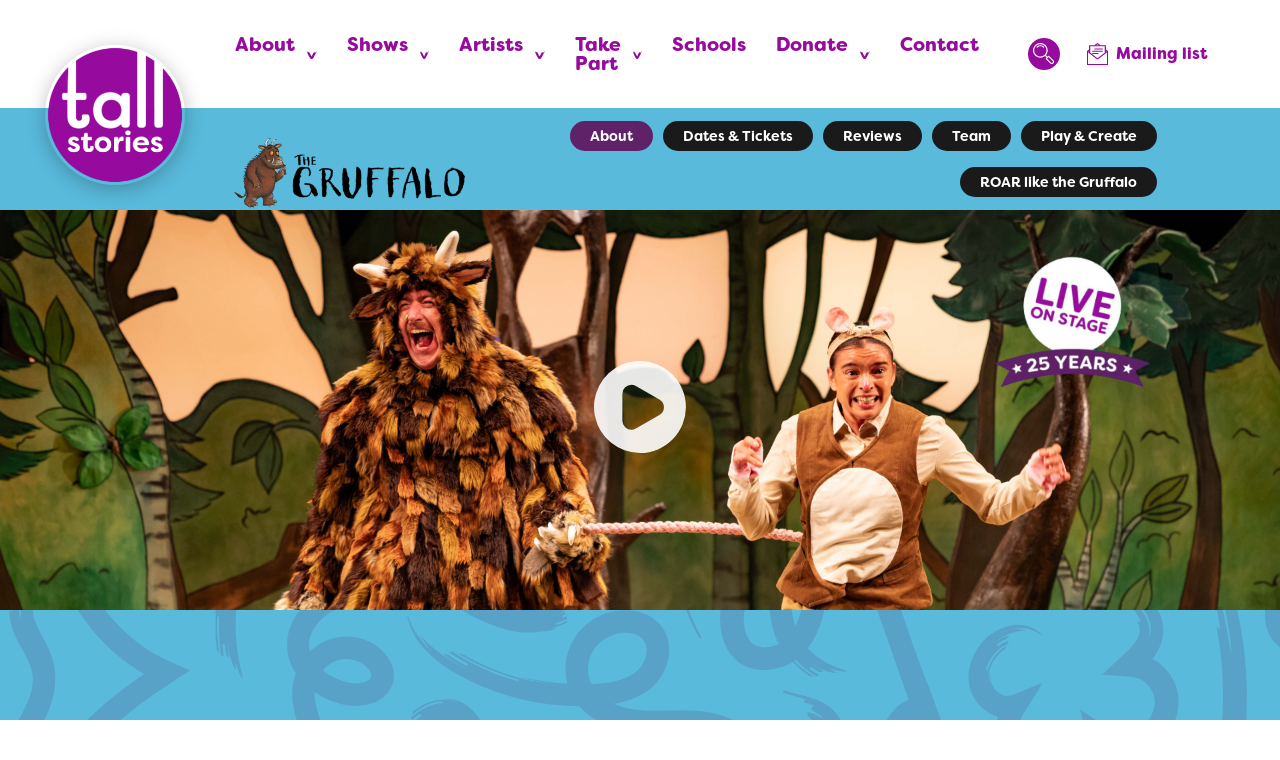

--- FILE ---
content_type: text/html; charset=UTF-8
request_url: https://tallstories.org.uk/the-gruffalo/
body_size: 25074
content:
<!doctype html>
<html lang="en-US" class="no-js">
	<head>
		<meta charset="UTF-8">
		<title>The Gruffalo - Booking Now</title>
		<link href="//www.google-analytics.com" rel="dns-prefetch">
		<link rel="stylesheet" href="https://use.typekit.net/kpw0lgn.css">
        <link href="//cdn-images.mailchimp.com/embedcode/classic-10_7.css" rel="stylesheet" type="text/css">
		<meta http-equiv="X-UA-Compatible" content="IE=edge,chrome=1">
		<meta name="viewport" content="width=device-width, initial-scale=1.0">

		<meta name='robots' content='index, follow, max-image-preview:large, max-snippet:-1, max-video-preview:-1' />
<script id="cookieyes" type="text/javascript" src="https://cdn-cookieyes.com/client_data/c897c064e3f885b3b5db6ba9/script.js"></script>
            <script data-no-defer="1" data-ezscrex="false" data-cfasync="false" data-pagespeed-no-defer data-cookieconsent="ignore">
                var ctPublicFunctions = {"_ajax_nonce":"8d1f48408c","_rest_nonce":"70d248a370","_ajax_url":"\/wp-admin\/admin-ajax.php","_rest_url":"https:\/\/tallstories.org.uk\/wp-json\/","data__cookies_type":"none","data__ajax_type":"rest","data__bot_detector_enabled":"1","data__frontend_data_log_enabled":1,"cookiePrefix":"","wprocket_detected":false,"host_url":"tallstories.org.uk","text__ee_click_to_select":"Click to select the whole data","text__ee_original_email":"The complete one is","text__ee_got_it":"Got it","text__ee_blocked":"Blocked","text__ee_cannot_connect":"Cannot connect","text__ee_cannot_decode":"Can not decode email. Unknown reason","text__ee_email_decoder":"CleanTalk email decoder","text__ee_wait_for_decoding":"The magic is on the way!","text__ee_decoding_process":"Please wait a few seconds while we decode the contact data."}
            </script>
        
            <script data-no-defer="1" data-ezscrex="false" data-cfasync="false" data-pagespeed-no-defer data-cookieconsent="ignore">
                var ctPublic = {"_ajax_nonce":"8d1f48408c","settings__forms__check_internal":"0","settings__forms__check_external":"0","settings__forms__force_protection":"0","settings__forms__search_test":"1","settings__forms__wc_add_to_cart":"0","settings__data__bot_detector_enabled":"1","settings__sfw__anti_crawler":0,"blog_home":"https:\/\/tallstories.org.uk\/","pixel__setting":"3","pixel__enabled":true,"pixel__url":null,"data__email_check_before_post":"1","data__email_check_exist_post":"1","data__cookies_type":"none","data__key_is_ok":true,"data__visible_fields_required":true,"wl_brandname":"Anti-Spam by CleanTalk","wl_brandname_short":"CleanTalk","ct_checkjs_key":"8a6db25ef0f335bc8c7d47179c3347d71c76fdf40469755d2f7a3164daabd758","emailEncoderPassKey":"3fecad50905635bb6e8348f88f49d711","bot_detector_forms_excluded":"W10=","advancedCacheExists":true,"varnishCacheExists":false,"wc_ajax_add_to_cart":false}
            </script>
        
	<!-- This site is optimized with the Yoast SEO plugin v26.8 - https://yoast.com/product/yoast-seo-wordpress/ -->
	<meta name="description" content="Join Mouse on a daring adventure through the deep, dark wood in Tall Stories’ magical, musical adaptation of The Gruffalo." />
	<link rel="canonical" href="https://tallstories.org.uk/the-gruffalo/" />
	<meta property="og:locale" content="en_US" />
	<meta property="og:type" content="article" />
	<meta property="og:title" content="The Gruffalo - Booking Now" />
	<meta property="og:description" content="Join Mouse on a daring adventure through the deep, dark wood in Tall Stories’ magical, musical adaptation of The Gruffalo." />
	<meta property="og:url" content="https://tallstories.org.uk/the-gruffalo/" />
	<meta property="og:site_name" content="Tall Stories" />
	<meta property="article:publisher" content="https://www.facebook.com/tallstoriestheatre/" />
	<meta property="article:modified_time" content="2025-11-25T11:37:11+00:00" />
	<meta property="og:image" content="https://tallstories.org.uk/wp-content/uploads/2022/01/Gruffalo1.jpg" />
	<meta property="og:image:width" content="300" />
	<meta property="og:image:height" content="300" />
	<meta property="og:image:type" content="image/jpeg" />
	<meta name="twitter:card" content="summary_large_image" />
	<meta name="twitter:site" content="@TallStoriesLive" />
	<meta name="twitter:label1" content="Est. reading time" />
	<meta name="twitter:data1" content="1 minute" />
	<script type="application/ld+json" class="yoast-schema-graph">{"@context":"https://schema.org","@graph":[{"@type":"WebPage","@id":"https://tallstories.org.uk/the-gruffalo/","url":"https://tallstories.org.uk/the-gruffalo/","name":"The Gruffalo - Booking Now","isPartOf":{"@id":"https://tallstories.org.uk/#website"},"primaryImageOfPage":{"@id":"https://tallstories.org.uk/the-gruffalo/#primaryimage"},"image":{"@id":"https://tallstories.org.uk/the-gruffalo/#primaryimage"},"thumbnailUrl":"https://tallstories.org.uk/wp-content/uploads/2022/01/Gruffalo1.jpg","datePublished":"2023-05-01T06:45:45+00:00","dateModified":"2025-11-25T11:37:11+00:00","description":"Join Mouse on a daring adventure through the deep, dark wood in Tall Stories’ magical, musical adaptation of The Gruffalo.","breadcrumb":{"@id":"https://tallstories.org.uk/the-gruffalo/#breadcrumb"},"inLanguage":"en-US","potentialAction":[{"@type":"ReadAction","target":["https://tallstories.org.uk/the-gruffalo/"]}]},{"@type":"ImageObject","inLanguage":"en-US","@id":"https://tallstories.org.uk/the-gruffalo/#primaryimage","url":"https://tallstories.org.uk/wp-content/uploads/2022/01/Gruffalo1.jpg","contentUrl":"https://tallstories.org.uk/wp-content/uploads/2022/01/Gruffalo1.jpg","width":300,"height":300,"caption":"The Gruffalo towering over The mouse who is wearing a brown waistcoat and white shirt"},{"@type":"BreadcrumbList","@id":"https://tallstories.org.uk/the-gruffalo/#breadcrumb","itemListElement":[{"@type":"ListItem","position":1,"name":"Home","item":"https://tallstories.org.uk/"},{"@type":"ListItem","position":2,"name":"Shows","item":"https://tallstories.org.uk/shows/"},{"@type":"ListItem","position":3,"name":"The Gruffalo"}]},{"@type":"WebSite","@id":"https://tallstories.org.uk/#website","url":"https://tallstories.org.uk/","name":"Tall Stories","description":"Tall Stories brings great stories to life for audiences of all ages","publisher":{"@id":"https://tallstories.org.uk/#organization"},"potentialAction":[{"@type":"SearchAction","target":{"@type":"EntryPoint","urlTemplate":"https://tallstories.org.uk/?s={search_term_string}"},"query-input":{"@type":"PropertyValueSpecification","valueRequired":true,"valueName":"search_term_string"}}],"inLanguage":"en-US"},{"@type":"Organization","@id":"https://tallstories.org.uk/#organization","name":"Tall Stories","url":"https://tallstories.org.uk/","logo":{"@type":"ImageObject","inLanguage":"en-US","@id":"https://tallstories.org.uk/#/schema/logo/image/","url":"http://tallstories.org.uk/wp-content/uploads/2022/05/cropped-favicon.png","contentUrl":"http://tallstories.org.uk/wp-content/uploads/2022/05/cropped-favicon.png","width":512,"height":512,"caption":"Tall Stories"},"image":{"@id":"https://tallstories.org.uk/#/schema/logo/image/"},"sameAs":["https://www.facebook.com/tallstoriestheatre/","https://x.com/TallStoriesLive","https://www.instagram.com/tallstories"]}]}</script>
	<!-- / Yoast SEO plugin. -->


<link rel='dns-prefetch' href='//maps.googleapis.com' />
<link rel='dns-prefetch' href='//s3.amazonaws.com' />
<link rel='dns-prefetch' href='//fd.cleantalk.org' />
<link rel='dns-prefetch' href='//www.google.com' />
<link rel='dns-prefetch' href='//www.googletagmanager.com' />
<link rel='dns-prefetch' href='//fonts.googleapis.com' />
<link rel="alternate" title="oEmbed (JSON)" type="application/json+oembed" href="https://tallstories.org.uk/wp-json/oembed/1.0/embed?url=https%3A%2F%2Ftallstories.org.uk%2Fthe-gruffalo%2F" />
<link rel="alternate" title="oEmbed (XML)" type="text/xml+oembed" href="https://tallstories.org.uk/wp-json/oembed/1.0/embed?url=https%3A%2F%2Ftallstories.org.uk%2Fthe-gruffalo%2F&#038;format=xml" />
<style id='wp-img-auto-sizes-contain-inline-css' type='text/css'>
img:is([sizes=auto i],[sizes^="auto," i]){contain-intrinsic-size:3000px 1500px}
/*# sourceURL=wp-img-auto-sizes-contain-inline-css */
</style>

<style id='wp-emoji-styles-inline-css' type='text/css'>

	img.wp-smiley, img.emoji {
		display: inline !important;
		border: none !important;
		box-shadow: none !important;
		height: 1em !important;
		width: 1em !important;
		margin: 0 0.07em !important;
		vertical-align: -0.1em !important;
		background: none !important;
		padding: 0 !important;
	}
/*# sourceURL=wp-emoji-styles-inline-css */
</style>
<link rel='stylesheet' id='wp-block-library-css' href='https://tallstories.org.uk/wp-includes/css/dist/block-library/style.min.css?ver=6.9' media='all' />
<style id='wp-block-paragraph-inline-css' type='text/css'>
.is-small-text{font-size:.875em}.is-regular-text{font-size:1em}.is-large-text{font-size:2.25em}.is-larger-text{font-size:3em}.has-drop-cap:not(:focus):first-letter{float:left;font-size:8.4em;font-style:normal;font-weight:100;line-height:.68;margin:.05em .1em 0 0;text-transform:uppercase}body.rtl .has-drop-cap:not(:focus):first-letter{float:none;margin-left:.1em}p.has-drop-cap.has-background{overflow:hidden}:root :where(p.has-background){padding:1.25em 2.375em}:where(p.has-text-color:not(.has-link-color)) a{color:inherit}p.has-text-align-left[style*="writing-mode:vertical-lr"],p.has-text-align-right[style*="writing-mode:vertical-rl"]{rotate:180deg}
/*# sourceURL=https://tallstories.org.uk/wp-includes/blocks/paragraph/style.min.css */
</style>
<style id='global-styles-inline-css' type='text/css'>
:root{--wp--preset--aspect-ratio--square: 1;--wp--preset--aspect-ratio--4-3: 4/3;--wp--preset--aspect-ratio--3-4: 3/4;--wp--preset--aspect-ratio--3-2: 3/2;--wp--preset--aspect-ratio--2-3: 2/3;--wp--preset--aspect-ratio--16-9: 16/9;--wp--preset--aspect-ratio--9-16: 9/16;--wp--preset--color--black: #000000;--wp--preset--color--cyan-bluish-gray: #abb8c3;--wp--preset--color--white: #ffffff;--wp--preset--color--pale-pink: #f78da7;--wp--preset--color--vivid-red: #cf2e2e;--wp--preset--color--luminous-vivid-orange: #ff6900;--wp--preset--color--luminous-vivid-amber: #fcb900;--wp--preset--color--light-green-cyan: #7bdcb5;--wp--preset--color--vivid-green-cyan: #00d084;--wp--preset--color--pale-cyan-blue: #8ed1fc;--wp--preset--color--vivid-cyan-blue: #0693e3;--wp--preset--color--vivid-purple: #9b51e0;--wp--preset--gradient--vivid-cyan-blue-to-vivid-purple: linear-gradient(135deg,rgb(6,147,227) 0%,rgb(155,81,224) 100%);--wp--preset--gradient--light-green-cyan-to-vivid-green-cyan: linear-gradient(135deg,rgb(122,220,180) 0%,rgb(0,208,130) 100%);--wp--preset--gradient--luminous-vivid-amber-to-luminous-vivid-orange: linear-gradient(135deg,rgb(252,185,0) 0%,rgb(255,105,0) 100%);--wp--preset--gradient--luminous-vivid-orange-to-vivid-red: linear-gradient(135deg,rgb(255,105,0) 0%,rgb(207,46,46) 100%);--wp--preset--gradient--very-light-gray-to-cyan-bluish-gray: linear-gradient(135deg,rgb(238,238,238) 0%,rgb(169,184,195) 100%);--wp--preset--gradient--cool-to-warm-spectrum: linear-gradient(135deg,rgb(74,234,220) 0%,rgb(151,120,209) 20%,rgb(207,42,186) 40%,rgb(238,44,130) 60%,rgb(251,105,98) 80%,rgb(254,248,76) 100%);--wp--preset--gradient--blush-light-purple: linear-gradient(135deg,rgb(255,206,236) 0%,rgb(152,150,240) 100%);--wp--preset--gradient--blush-bordeaux: linear-gradient(135deg,rgb(254,205,165) 0%,rgb(254,45,45) 50%,rgb(107,0,62) 100%);--wp--preset--gradient--luminous-dusk: linear-gradient(135deg,rgb(255,203,112) 0%,rgb(199,81,192) 50%,rgb(65,88,208) 100%);--wp--preset--gradient--pale-ocean: linear-gradient(135deg,rgb(255,245,203) 0%,rgb(182,227,212) 50%,rgb(51,167,181) 100%);--wp--preset--gradient--electric-grass: linear-gradient(135deg,rgb(202,248,128) 0%,rgb(113,206,126) 100%);--wp--preset--gradient--midnight: linear-gradient(135deg,rgb(2,3,129) 0%,rgb(40,116,252) 100%);--wp--preset--font-size--small: 13px;--wp--preset--font-size--medium: 20px;--wp--preset--font-size--large: 36px;--wp--preset--font-size--x-large: 42px;--wp--preset--spacing--20: 0.44rem;--wp--preset--spacing--30: 0.67rem;--wp--preset--spacing--40: 1rem;--wp--preset--spacing--50: 1.5rem;--wp--preset--spacing--60: 2.25rem;--wp--preset--spacing--70: 3.38rem;--wp--preset--spacing--80: 5.06rem;--wp--preset--shadow--natural: 6px 6px 9px rgba(0, 0, 0, 0.2);--wp--preset--shadow--deep: 12px 12px 50px rgba(0, 0, 0, 0.4);--wp--preset--shadow--sharp: 6px 6px 0px rgba(0, 0, 0, 0.2);--wp--preset--shadow--outlined: 6px 6px 0px -3px rgb(255, 255, 255), 6px 6px rgb(0, 0, 0);--wp--preset--shadow--crisp: 6px 6px 0px rgb(0, 0, 0);}:where(.is-layout-flex){gap: 0.5em;}:where(.is-layout-grid){gap: 0.5em;}body .is-layout-flex{display: flex;}.is-layout-flex{flex-wrap: wrap;align-items: center;}.is-layout-flex > :is(*, div){margin: 0;}body .is-layout-grid{display: grid;}.is-layout-grid > :is(*, div){margin: 0;}:where(.wp-block-columns.is-layout-flex){gap: 2em;}:where(.wp-block-columns.is-layout-grid){gap: 2em;}:where(.wp-block-post-template.is-layout-flex){gap: 1.25em;}:where(.wp-block-post-template.is-layout-grid){gap: 1.25em;}.has-black-color{color: var(--wp--preset--color--black) !important;}.has-cyan-bluish-gray-color{color: var(--wp--preset--color--cyan-bluish-gray) !important;}.has-white-color{color: var(--wp--preset--color--white) !important;}.has-pale-pink-color{color: var(--wp--preset--color--pale-pink) !important;}.has-vivid-red-color{color: var(--wp--preset--color--vivid-red) !important;}.has-luminous-vivid-orange-color{color: var(--wp--preset--color--luminous-vivid-orange) !important;}.has-luminous-vivid-amber-color{color: var(--wp--preset--color--luminous-vivid-amber) !important;}.has-light-green-cyan-color{color: var(--wp--preset--color--light-green-cyan) !important;}.has-vivid-green-cyan-color{color: var(--wp--preset--color--vivid-green-cyan) !important;}.has-pale-cyan-blue-color{color: var(--wp--preset--color--pale-cyan-blue) !important;}.has-vivid-cyan-blue-color{color: var(--wp--preset--color--vivid-cyan-blue) !important;}.has-vivid-purple-color{color: var(--wp--preset--color--vivid-purple) !important;}.has-black-background-color{background-color: var(--wp--preset--color--black) !important;}.has-cyan-bluish-gray-background-color{background-color: var(--wp--preset--color--cyan-bluish-gray) !important;}.has-white-background-color{background-color: var(--wp--preset--color--white) !important;}.has-pale-pink-background-color{background-color: var(--wp--preset--color--pale-pink) !important;}.has-vivid-red-background-color{background-color: var(--wp--preset--color--vivid-red) !important;}.has-luminous-vivid-orange-background-color{background-color: var(--wp--preset--color--luminous-vivid-orange) !important;}.has-luminous-vivid-amber-background-color{background-color: var(--wp--preset--color--luminous-vivid-amber) !important;}.has-light-green-cyan-background-color{background-color: var(--wp--preset--color--light-green-cyan) !important;}.has-vivid-green-cyan-background-color{background-color: var(--wp--preset--color--vivid-green-cyan) !important;}.has-pale-cyan-blue-background-color{background-color: var(--wp--preset--color--pale-cyan-blue) !important;}.has-vivid-cyan-blue-background-color{background-color: var(--wp--preset--color--vivid-cyan-blue) !important;}.has-vivid-purple-background-color{background-color: var(--wp--preset--color--vivid-purple) !important;}.has-black-border-color{border-color: var(--wp--preset--color--black) !important;}.has-cyan-bluish-gray-border-color{border-color: var(--wp--preset--color--cyan-bluish-gray) !important;}.has-white-border-color{border-color: var(--wp--preset--color--white) !important;}.has-pale-pink-border-color{border-color: var(--wp--preset--color--pale-pink) !important;}.has-vivid-red-border-color{border-color: var(--wp--preset--color--vivid-red) !important;}.has-luminous-vivid-orange-border-color{border-color: var(--wp--preset--color--luminous-vivid-orange) !important;}.has-luminous-vivid-amber-border-color{border-color: var(--wp--preset--color--luminous-vivid-amber) !important;}.has-light-green-cyan-border-color{border-color: var(--wp--preset--color--light-green-cyan) !important;}.has-vivid-green-cyan-border-color{border-color: var(--wp--preset--color--vivid-green-cyan) !important;}.has-pale-cyan-blue-border-color{border-color: var(--wp--preset--color--pale-cyan-blue) !important;}.has-vivid-cyan-blue-border-color{border-color: var(--wp--preset--color--vivid-cyan-blue) !important;}.has-vivid-purple-border-color{border-color: var(--wp--preset--color--vivid-purple) !important;}.has-vivid-cyan-blue-to-vivid-purple-gradient-background{background: var(--wp--preset--gradient--vivid-cyan-blue-to-vivid-purple) !important;}.has-light-green-cyan-to-vivid-green-cyan-gradient-background{background: var(--wp--preset--gradient--light-green-cyan-to-vivid-green-cyan) !important;}.has-luminous-vivid-amber-to-luminous-vivid-orange-gradient-background{background: var(--wp--preset--gradient--luminous-vivid-amber-to-luminous-vivid-orange) !important;}.has-luminous-vivid-orange-to-vivid-red-gradient-background{background: var(--wp--preset--gradient--luminous-vivid-orange-to-vivid-red) !important;}.has-very-light-gray-to-cyan-bluish-gray-gradient-background{background: var(--wp--preset--gradient--very-light-gray-to-cyan-bluish-gray) !important;}.has-cool-to-warm-spectrum-gradient-background{background: var(--wp--preset--gradient--cool-to-warm-spectrum) !important;}.has-blush-light-purple-gradient-background{background: var(--wp--preset--gradient--blush-light-purple) !important;}.has-blush-bordeaux-gradient-background{background: var(--wp--preset--gradient--blush-bordeaux) !important;}.has-luminous-dusk-gradient-background{background: var(--wp--preset--gradient--luminous-dusk) !important;}.has-pale-ocean-gradient-background{background: var(--wp--preset--gradient--pale-ocean) !important;}.has-electric-grass-gradient-background{background: var(--wp--preset--gradient--electric-grass) !important;}.has-midnight-gradient-background{background: var(--wp--preset--gradient--midnight) !important;}.has-small-font-size{font-size: var(--wp--preset--font-size--small) !important;}.has-medium-font-size{font-size: var(--wp--preset--font-size--medium) !important;}.has-large-font-size{font-size: var(--wp--preset--font-size--large) !important;}.has-x-large-font-size{font-size: var(--wp--preset--font-size--x-large) !important;}
/*# sourceURL=global-styles-inline-css */
</style>

<style id='classic-theme-styles-inline-css' type='text/css'>
/*! This file is auto-generated */
.wp-block-button__link{color:#fff;background-color:#32373c;border-radius:9999px;box-shadow:none;text-decoration:none;padding:calc(.667em + 2px) calc(1.333em + 2px);font-size:1.125em}.wp-block-file__button{background:#32373c;color:#fff;text-decoration:none}
/*# sourceURL=/wp-includes/css/classic-themes.min.css */
</style>
<link rel='stylesheet' id='wp-components-css' href='https://tallstories.org.uk/wp-includes/css/dist/components/style.min.css?ver=6.9' media='all' />
<link rel='stylesheet' id='wp-preferences-css' href='https://tallstories.org.uk/wp-includes/css/dist/preferences/style.min.css?ver=6.9' media='all' />
<link rel='stylesheet' id='wp-block-editor-css' href='https://tallstories.org.uk/wp-includes/css/dist/block-editor/style.min.css?ver=6.9' media='all' />
<link rel='stylesheet' id='popup-maker-block-library-style-css' href='https://tallstories.org.uk/wp-content/plugins/popup-maker/dist/packages/block-library-style.css?ver=dbea705cfafe089d65f1' media='all' />
<link rel='stylesheet' id='cleantalk-public-css-css' href='https://tallstories.org.uk/wp-content/plugins/cleantalk-spam-protect/css/cleantalk-public.min.css?ver=6.71_1769134846' media='all' />
<link rel='stylesheet' id='cleantalk-email-decoder-css-css' href='https://tallstories.org.uk/wp-content/plugins/cleantalk-spam-protect/css/cleantalk-email-decoder.min.css?ver=6.71_1769134846' media='all' />
<link rel='stylesheet' id='woocommerce-layout-css' href='https://tallstories.org.uk/wp-content/plugins/woocommerce/assets/css/woocommerce-layout.css?ver=10.4.3' media='all' />
<link rel='stylesheet' id='woocommerce-smallscreen-css' href='https://tallstories.org.uk/wp-content/plugins/woocommerce/assets/css/woocommerce-smallscreen.css?ver=10.4.3' media='only screen and (max-width: 768px)' />
<link rel='stylesheet' id='woocommerce-general-css' href='https://tallstories.org.uk/wp-content/plugins/woocommerce/assets/css/woocommerce.css?ver=10.4.3' media='all' />
<style id='woocommerce-inline-inline-css' type='text/css'>
.woocommerce form .form-row .required { visibility: visible; }
/*# sourceURL=woocommerce-inline-inline-css */
</style>
<link rel='stylesheet' id='ubuntu-css' href='https://fonts.googleapis.com/css?family=Ubuntu%3A300%2C400%2C400i%2C500%2C700&#038;ver=6.9' media='all' />
<link rel='stylesheet' id='jambi-theme-css' href='https://tallstories.org.uk/wp-content/themes/jambi-theme/style.css?ver=1.0' media='all' />
<link rel='stylesheet' id='fancybox-styles-css' href='https://tallstories.org.uk/wp-content/themes/jambi-theme/includes/fancybox-master/dist/jquery.fancybox.css?ver=1.0' media='all' />
<link rel='stylesheet' id='custom-styles-css' href='https://tallstories.org.uk/wp-content/themes/jambi-theme/custom.css?ver=1756804883' media='all' />
<script type="text/javascript" src="https://tallstories.org.uk/wp-content/themes/jambi-theme/js/lib/conditionizr-4.3.0.min.js?ver=4.3.0" id="conditionizr-js"></script>
<script type="text/javascript" src="https://tallstories.org.uk/wp-content/themes/jambi-theme/js/lib/modernizr-2.7.1.min.js?ver=2.7.1" id="modernizr-js"></script>
<script type="text/javascript" src="https://tallstories.org.uk/wp-includes/js/jquery/jquery.min.js?ver=3.7.1" id="jquery-core-js"></script>
<script type="text/javascript" src="https://tallstories.org.uk/wp-includes/js/jquery/jquery-migrate.min.js?ver=3.4.1" id="jquery-migrate-js"></script>
<script type="text/javascript" src="https://tallstories.org.uk/wp-content/themes/jambi-theme/js/lib/swiper-bundle.min.js?ver=6.9" id="swiper-js-js"></script>
<script type="text/javascript" src="https://tallstories.org.uk/wp-content/themes/jambi-theme/js/lib/feather.min.js?ver=6.9" id="feather-js-js"></script>
<script type="text/javascript" src="https://tallstories.org.uk/wp-content/themes/jambi-theme/js/lib/aos.min.js?ver=6.9" id="aos-js-js"></script>
<script type="text/javascript" src="https://tallstories.org.uk/wp-content/themes/jambi-theme/js/lib/lottie.min.js?ver=6.9" id="lottie-js-js"></script>
<script type="text/javascript" src="https://tallstories.org.uk/wp-content/themes/jambi-theme/includes/fancybox-master/dist/jquery.fancybox.js?ver=6.9" id="fancybox-js-js"></script>
<script type="text/javascript" src="https://tallstories.org.uk/wp-content/themes/jambi-theme/js/lib/baguetteBox.min.js?ver=6.9" id="baguetteBox-js-js"></script>
<script type="text/javascript" src="https://maps.googleapis.com/maps/api/js?key=AIzaSyAovEiQDsygeIECeKNrlu4l6u_p9JvFOQE&amp;libraries=places&amp;ver=6.9" id="google-maps-js"></script>
<script type="text/javascript" id="jambi-theme-scripts-js-extra">
/* <![CDATA[ */
var frontend_ajax_object = {"ajaxurl":"https://tallstories.org.uk/wp-admin/admin-ajax.php"};
//# sourceURL=jambi-theme-scripts-js-extra
/* ]]> */
</script>
<script type="text/javascript" src="https://tallstories.org.uk/wp-content/themes/jambi-theme/js/scripts.js?ver=1.0.0" id="jambi-theme-scripts-js"></script>
<script type="text/javascript" src="//s3.amazonaws.com/downloads.mailchimp.com/js/mc-validate.js?ver=1.0.0" id="mailchimp-validate-js"></script>
<script type="text/javascript" src="https://tallstories.org.uk/wp-content/plugins/cleantalk-spam-protect/js/apbct-public-bundle.min.js?ver=6.71_1769134846" id="apbct-public-bundle.min-js-js"></script>
<script type="text/javascript" src="https://fd.cleantalk.org/ct-bot-detector-wrapper.js?ver=6.71" id="ct_bot_detector-js" defer="defer" data-wp-strategy="defer"></script>
<script type="text/javascript" src="https://tallstories.org.uk/wp-content/plugins/recaptcha-woo/js/rcfwc.js?ver=1.0" id="rcfwc-js-js" defer="defer" data-wp-strategy="defer"></script>
<script type="text/javascript" src="https://www.google.com/recaptcha/api.js?hl=en_US" id="recaptcha-js" defer="defer" data-wp-strategy="defer"></script>
<script type="text/javascript" src="https://tallstories.org.uk/wp-content/plugins/woocommerce/assets/js/jquery-blockui/jquery.blockUI.min.js?ver=2.7.0-wc.10.4.3" id="wc-jquery-blockui-js" defer="defer" data-wp-strategy="defer"></script>
<script type="text/javascript" src="https://tallstories.org.uk/wp-content/plugins/woocommerce/assets/js/js-cookie/js.cookie.min.js?ver=2.1.4-wc.10.4.3" id="wc-js-cookie-js" defer="defer" data-wp-strategy="defer"></script>
<script type="text/javascript" id="woocommerce-js-extra">
/* <![CDATA[ */
var woocommerce_params = {"ajax_url":"/wp-admin/admin-ajax.php","wc_ajax_url":"/?wc-ajax=%%endpoint%%","i18n_password_show":"Show password","i18n_password_hide":"Hide password"};
//# sourceURL=woocommerce-js-extra
/* ]]> */
</script>
<script type="text/javascript" src="https://tallstories.org.uk/wp-content/plugins/woocommerce/assets/js/frontend/woocommerce.min.js?ver=10.4.3" id="woocommerce-js" defer="defer" data-wp-strategy="defer"></script>

<!-- Google tag (gtag.js) snippet added by Site Kit -->
<!-- Google Analytics snippet added by Site Kit -->
<script type="text/javascript" src="https://www.googletagmanager.com/gtag/js?id=GT-WRHXCDL" id="google_gtagjs-js" async></script>
<script type="text/javascript" id="google_gtagjs-js-after">
/* <![CDATA[ */
window.dataLayer = window.dataLayer || [];function gtag(){dataLayer.push(arguments);}
gtag("set","linker",{"domains":["tallstories.org.uk"]});
gtag("js", new Date());
gtag("set", "developer_id.dZTNiMT", true);
gtag("config", "GT-WRHXCDL");
//# sourceURL=google_gtagjs-js-after
/* ]]> */
</script>
<link rel="https://api.w.org/" href="https://tallstories.org.uk/wp-json/" /><link rel="alternate" title="JSON" type="application/json" href="https://tallstories.org.uk/wp-json/wp/v2/shows/773" /><meta name="generator" content="Site Kit by Google 1.170.0" /><!-- HFCM by 99 Robots - Snippet # 1: meta pixel -->
<!-- Meta Pixel Code -->
<script>
!function(f,b,e,v,n,t,s)
{if(f.fbq)return;n=f.fbq=function(){n.callMethod?
n.callMethod.apply(n,arguments):n.queue.push(arguments)};
if(!f._fbq)f._fbq=n;n.push=n;n.loaded=!0;n.version='2.0';
n.queue=[];t=b.createElement(e);t.async=!0;
t.src=v;s=b.getElementsByTagName(e)[0];
s.parentNode.insertBefore(t,s)}(window, document,'script',
'https://connect.facebook.net/en_US/fbevents.js');
fbq('init', '948809065802964');
fbq('track', 'PageView');
</script>
<noscript><img height="1" width="1" style="display:none"
src="https://www.facebook.com/tr?id=948809065802964&ev=PageView&noscript=1"
/></noscript>
<!-- End Meta Pixel Code -->
<!-- /end HFCM by 99 Robots -->
<meta name="generator" content="performance-lab 4.0.1; plugins: ">
<script>  var el_i13_login_captcha=null; var el_i13_register_captcha=null; </script>	<noscript><style>.woocommerce-product-gallery{ opacity: 1 !important; }</style></noscript>
	<meta name="google-site-verification" content="4m1g3m9SYG4anepISivmoUvh26X7aLM6xM9cESutgLQ">
<!-- Meta Pixel Code -->
<script type='text/javascript'>
!function(f,b,e,v,n,t,s){if(f.fbq)return;n=f.fbq=function(){n.callMethod?
n.callMethod.apply(n,arguments):n.queue.push(arguments)};if(!f._fbq)f._fbq=n;
n.push=n;n.loaded=!0;n.version='2.0';n.queue=[];t=b.createElement(e);t.async=!0;
t.src=v;s=b.getElementsByTagName(e)[0];s.parentNode.insertBefore(t,s)}(window,
document,'script','https://connect.facebook.net/en_US/fbevents.js');
</script>
<!-- End Meta Pixel Code -->
<script type='text/javascript'>var url = window.location.origin + '?ob=open-bridge';
            fbq('set', 'openbridge', '820921342338501', url);
fbq('init', '820921342338501', {}, {
    "agent": "wordpress-6.9-4.1.5"
})</script><script type='text/javascript'>
    fbq('track', 'PageView', []);
  </script>
<!-- Google Tag Manager snippet added by Site Kit -->
<script type="text/javascript">
/* <![CDATA[ */

			( function( w, d, s, l, i ) {
				w[l] = w[l] || [];
				w[l].push( {'gtm.start': new Date().getTime(), event: 'gtm.js'} );
				var f = d.getElementsByTagName( s )[0],
					j = d.createElement( s ), dl = l != 'dataLayer' ? '&l=' + l : '';
				j.async = true;
				j.src = 'https://www.googletagmanager.com/gtm.js?id=' + i + dl;
				f.parentNode.insertBefore( j, f );
			} )( window, document, 'script', 'dataLayer', 'GTM-NWCMDB9' );
			
/* ]]> */
</script>

<!-- End Google Tag Manager snippet added by Site Kit -->
<link rel="icon" href="https://tallstories.org.uk/wp-content/uploads/2022/05/cropped-favicon-32x32.png" sizes="32x32" />
<link rel="icon" href="https://tallstories.org.uk/wp-content/uploads/2022/05/cropped-favicon-192x192.png" sizes="192x192" />
<link rel="apple-touch-icon" href="https://tallstories.org.uk/wp-content/uploads/2022/05/cropped-favicon-180x180.png" />
<meta name="msapplication-TileImage" content="https://tallstories.org.uk/wp-content/uploads/2022/05/cropped-favicon-270x270.png" />
		<script>
        // conditionizr.com
        // configure environment tests
        conditionizr.config({
            assets: 'https://tallstories.org.uk/wp-content/themes/jambi-theme',
            tests: {}
        });
        </script>
		
		<!-- Google tag (gtag.js) -->
		<script async src="https://www.googletagmanager.com/gtag/js?id=G-GEH4242WR9"></script>
		<script>
		window.dataLayer = window.dataLayer || [];
		function gtag(){dataLayer.push(arguments);}
		gtag('js', new Date());

		gtag('config', 'G-GEH4242WR9');
		</script>

		<style type="text/css">

		#mc_embed_signup{background:#fff; clear:left; font:14px Helvetica,Arial,sans-serif; width:600px;} /* Add your own Mailchimp form style overrides in your site stylesheet or in this style block. We recommend moving this block and the preceding CSS link to the HEAD of your HTML file. */

		</style>

		<script type='text/javascript' src='//s3.amazonaws.com/downloads.mailchimp.com/js/mc-validate.js'></script><script type='text/javascript'>(function($) {window.fnames = new Array(); window.ftypes = new Array();fnames[0]='EMAIL';ftypes[0]='email';}(jQuery));var $mcj = jQuery.noConflict(true);</script>
		<script type='text/javascript' src='https://platform-api.sharethis.com/js/sharethis.js#property=628ba72b17ceb6001978f7aa&product=sop' async='async'></script>
	<link rel='stylesheet' id='wc-blocks-style-css' href='https://tallstories.org.uk/wp-content/plugins/woocommerce/assets/client/blocks/wc-blocks.css?ver=wc-10.4.3' media='all' />
</head>
		<body class="wp-singular shows-template-default single single-shows postid-773 wp-theme-jambi-theme theme-jambi-theme woocommerce-no-js the-gruffalo" >
	<div id="container">
		<header id="header" data-aos="fade-down">
			<div class="wrapper">
				<div class="columns">
					<div class="col logo">
						<a href="https://tallstories.org.uk">
							<img src="https://tallstories.org.uk/wp-content/uploads/2022/05/cropped-favicon.png" alt="Tall Stories logo" class="logo-img">
						</a>
					</div>
					<div class="col nav-wrapper">
						<nav id="main-navigation">
							<div class="scrollable-content">
							<ul id="menu-header-menu" class="menu"><li id="menu-item-192" class="menu-item menu-item-type-post_type menu-item-object-page menu-item-has-children menu-item-192"><a href="https://tallstories.org.uk/about/">About</a>
<button class='dropdown-btn'><svg xmlns='http://www.w3.org/2000/svg' width='9.61' height='7.868' viewBox='0 0 9.61 7.868'><path id='Path_5120' data-name='Path 5120' d='M3,7.52c.364.6.71,1.3,1.087,1.981l.143.255.05.091a1.285,1.285,0,0,0,.07.115.125.125,0,0,0,.092.065c.04,0,.077-.04.092-.085a.689.689,0,0,0,.03-.146c0-.019,0-.036,0-.05s-.008,0,.012-.042l.073-.143.6-1.183c.4-.8.82-1.618,1.239-2.406.083.044.137.241.248.132.4-.457.571-.367.734-.277.081.045-.211.389-.058.3-.21.389-.508,1.06-.22.714.15-.086.343-.648.537-.71s.177.261.371.2c.07-.127.208-.383.279-.508.152-.079.175.262.245.137a2.437,2.437,0,0,0,.211-.278q.1-.151.2-.321c.067-.114.137-.223.206-.34s.143-.217.216-.326c.038.028.1.026.13.051a.064.064,0,0,1,.024.063.332.332,0,0,1-.037.129c-.038.058-.076.112-.114.173L9.345,5.3c-.077.122-.15.259-.225.39-.149.267-.3.543-.44.823-.289.561-.573,1.137-.86,1.718S7.241,9.4,6.93,10c-.076.147-.159.3-.239.445-.039.074-.082.149-.125.224l-.139.244c-.076.132-.171.266-.256.4s-.174.268-.263.4l-.3.327c-.05.053-.1.112-.151.161s-.107.081-.161.117a1.6,1.6,0,0,1-.715.254c-.067.007-.135.005-.2.007s-.135-.011-.2-.019a1.6,1.6,0,0,1-.366-.107,1.688,1.688,0,0,1-.327-.185c-.026-.02-.052-.038-.078-.06l-.039-.032-.036-.043L3.19,11.95,2.9,11.6a.6.6,0,0,1-.067-.1l-.063-.1-.126-.2-.231-.374-.13-.219c-.087-.145-.169-.294-.253-.441q-.248-.443-.478-.9A23.748,23.748,0,0,1,.037,5.536C-.112,4.942.21,5.322.49,5.7.4,5.574.528,5.528.436,5.4c.134-.045.447.165.7.7-.051-.139-.1-.277-.153-.417-.005-.155.132-.047.22-.079.048.139.1.276.144.26L1.522,5.8c-.052-.136-.147-.411-.2-.548.048.137.1.274.141.259l.177-.063c.139.256.206.693.357.944l.13-.052A9.813,9.813,0,0,0,1.775,5.4c.092.12.136.1.224.071a4.85,4.85,0,0,0,.51,1.175l-.162-.394c.32.176.424.9.65,1.265' transform='translate(0.001 -4.702)' fill='#960a9d'/></svg></button><ul class='submenu'>
	<li id="menu-item-191" class="menu-item menu-item-type-post_type menu-item-object-page menu-item-191"><a href="https://tallstories.org.uk/about/">About Us</a></li>
	<li id="menu-item-645" class="menu-item menu-item-type-post_type menu-item-object-page menu-item-645"><a href="https://tallstories.org.uk/about/our-story/">Our Story</a></li>
	<li id="menu-item-7858" class="menu-item menu-item-type-post_type menu-item-object-page menu-item-7858"><a href="https://tallstories.org.uk/about/news/">News</a></li>
	<li id="menu-item-374" class="menu-item menu-item-type-post_type menu-item-object-page menu-item-374"><a href="https://tallstories.org.uk/about/meet-the-team/">Meet the Team</a></li>
	<li id="menu-item-696" class="menu-item menu-item-type-post_type menu-item-object-page menu-item-696"><a href="https://tallstories.org.uk/about/work-with-us/">Work With Us</a></li>
	<li id="menu-item-7470" class="menu-item menu-item-type-post_type menu-item-object-page menu-item-7470"><a href="https://tallstories.org.uk/access/">Access</a></li>
	<li id="menu-item-6253" class="menu-item menu-item-type-post_type menu-item-object-page menu-item-6253"><a href="https://tallstories.org.uk/studio-hire-2/">Studio Hire</a></li>
</ul>
</li>
<li id="menu-item-792" class="menu-item menu-item-type-custom menu-item-object-custom current-menu-ancestor current-menu-parent menu-item-has-children menu-item-792"><a href="/shows">Shows</a>
<button class='dropdown-btn'><svg xmlns='http://www.w3.org/2000/svg' width='9.61' height='7.868' viewBox='0 0 9.61 7.868'><path id='Path_5120' data-name='Path 5120' d='M3,7.52c.364.6.71,1.3,1.087,1.981l.143.255.05.091a1.285,1.285,0,0,0,.07.115.125.125,0,0,0,.092.065c.04,0,.077-.04.092-.085a.689.689,0,0,0,.03-.146c0-.019,0-.036,0-.05s-.008,0,.012-.042l.073-.143.6-1.183c.4-.8.82-1.618,1.239-2.406.083.044.137.241.248.132.4-.457.571-.367.734-.277.081.045-.211.389-.058.3-.21.389-.508,1.06-.22.714.15-.086.343-.648.537-.71s.177.261.371.2c.07-.127.208-.383.279-.508.152-.079.175.262.245.137a2.437,2.437,0,0,0,.211-.278q.1-.151.2-.321c.067-.114.137-.223.206-.34s.143-.217.216-.326c.038.028.1.026.13.051a.064.064,0,0,1,.024.063.332.332,0,0,1-.037.129c-.038.058-.076.112-.114.173L9.345,5.3c-.077.122-.15.259-.225.39-.149.267-.3.543-.44.823-.289.561-.573,1.137-.86,1.718S7.241,9.4,6.93,10c-.076.147-.159.3-.239.445-.039.074-.082.149-.125.224l-.139.244c-.076.132-.171.266-.256.4s-.174.268-.263.4l-.3.327c-.05.053-.1.112-.151.161s-.107.081-.161.117a1.6,1.6,0,0,1-.715.254c-.067.007-.135.005-.2.007s-.135-.011-.2-.019a1.6,1.6,0,0,1-.366-.107,1.688,1.688,0,0,1-.327-.185c-.026-.02-.052-.038-.078-.06l-.039-.032-.036-.043L3.19,11.95,2.9,11.6a.6.6,0,0,1-.067-.1l-.063-.1-.126-.2-.231-.374-.13-.219c-.087-.145-.169-.294-.253-.441q-.248-.443-.478-.9A23.748,23.748,0,0,1,.037,5.536C-.112,4.942.21,5.322.49,5.7.4,5.574.528,5.528.436,5.4c.134-.045.447.165.7.7-.051-.139-.1-.277-.153-.417-.005-.155.132-.047.22-.079.048.139.1.276.144.26L1.522,5.8c-.052-.136-.147-.411-.2-.548.048.137.1.274.141.259l.177-.063c.139.256.206.693.357.944l.13-.052A9.813,9.813,0,0,0,1.775,5.4c.092.12.136.1.224.071a4.85,4.85,0,0,0,.51,1.175l-.162-.394c.32.176.424.9.65,1.265' transform='translate(0.001 -4.702)' fill='#960a9d'/></svg></button><ul class='submenu'>
	<li id="menu-item-7430" class="menu-item menu-item-type-custom menu-item-object-custom menu-item-7430"><a href="https://tallstories.org.uk/shows/">All our shows</a></li>
	<li id="menu-item-7896" class="menu-item menu-item-type-custom menu-item-object-custom current-menu-item menu-item-7896"><a href="https://tallstories.org.uk/the-gruffalo/" aria-current="page">The Gruffalo</a></li>
	<li id="menu-item-5381" class="menu-item menu-item-type-custom menu-item-object-custom menu-item-5381"><a href="https://tallstories.org.uk/the-gruffalos-child/">The Gruffalo&#8217;s Child</a></li>
</ul>
</li>
<li id="menu-item-961" class="menu-item menu-item-type-post_type menu-item-object-page menu-item-has-children menu-item-961"><a href="https://tallstories.org.uk/community/workshops/">Artists</a>
<button class='dropdown-btn'><svg xmlns='http://www.w3.org/2000/svg' width='9.61' height='7.868' viewBox='0 0 9.61 7.868'><path id='Path_5120' data-name='Path 5120' d='M3,7.52c.364.6.71,1.3,1.087,1.981l.143.255.05.091a1.285,1.285,0,0,0,.07.115.125.125,0,0,0,.092.065c.04,0,.077-.04.092-.085a.689.689,0,0,0,.03-.146c0-.019,0-.036,0-.05s-.008,0,.012-.042l.073-.143.6-1.183c.4-.8.82-1.618,1.239-2.406.083.044.137.241.248.132.4-.457.571-.367.734-.277.081.045-.211.389-.058.3-.21.389-.508,1.06-.22.714.15-.086.343-.648.537-.71s.177.261.371.2c.07-.127.208-.383.279-.508.152-.079.175.262.245.137a2.437,2.437,0,0,0,.211-.278q.1-.151.2-.321c.067-.114.137-.223.206-.34s.143-.217.216-.326c.038.028.1.026.13.051a.064.064,0,0,1,.024.063.332.332,0,0,1-.037.129c-.038.058-.076.112-.114.173L9.345,5.3c-.077.122-.15.259-.225.39-.149.267-.3.543-.44.823-.289.561-.573,1.137-.86,1.718S7.241,9.4,6.93,10c-.076.147-.159.3-.239.445-.039.074-.082.149-.125.224l-.139.244c-.076.132-.171.266-.256.4s-.174.268-.263.4l-.3.327c-.05.053-.1.112-.151.161s-.107.081-.161.117a1.6,1.6,0,0,1-.715.254c-.067.007-.135.005-.2.007s-.135-.011-.2-.019a1.6,1.6,0,0,1-.366-.107,1.688,1.688,0,0,1-.327-.185c-.026-.02-.052-.038-.078-.06l-.039-.032-.036-.043L3.19,11.95,2.9,11.6a.6.6,0,0,1-.067-.1l-.063-.1-.126-.2-.231-.374-.13-.219c-.087-.145-.169-.294-.253-.441q-.248-.443-.478-.9A23.748,23.748,0,0,1,.037,5.536C-.112,4.942.21,5.322.49,5.7.4,5.574.528,5.528.436,5.4c.134-.045.447.165.7.7-.051-.139-.1-.277-.153-.417-.005-.155.132-.047.22-.079.048.139.1.276.144.26L1.522,5.8c-.052-.136-.147-.411-.2-.548.048.137.1.274.141.259l.177-.063c.139.256.206.693.357.944l.13-.052A9.813,9.813,0,0,0,1.775,5.4c.092.12.136.1.224.071a4.85,4.85,0,0,0,.51,1.175l-.162-.394c.32.176.424.9.65,1.265' transform='translate(0.001 -4.702)' fill='#960a9d'/></svg></button><ul class='submenu'>
	<li id="menu-item-7602" class="menu-item menu-item-type-post_type menu-item-object-page menu-item-7602"><a href="https://tallstories.org.uk/community/workshops/">Artists</a></li>
	<li id="menu-item-7278" class="menu-item menu-item-type-post_type menu-item-object-page menu-item-7278"><a href="https://tallstories.org.uk/directors-award/">Directors Award</a></li>
	<li id="menu-item-7582" class="menu-item menu-item-type-post_type menu-item-object-page menu-item-7582"><a href="https://tallstories.org.uk/studio/directing-storytelling-theatre/">Directing Storytelling Theatre</a></li>
	<li id="menu-item-7601" class="menu-item menu-item-type-post_type menu-item-object-page menu-item-7601"><a href="https://tallstories.org.uk/studio/skills-week-2/">Skills Week</a></li>
</ul>
</li>
<li id="menu-item-270" class="menu-item menu-item-type-post_type menu-item-object-page menu-item-has-children menu-item-270"><a href="https://tallstories.org.uk/community/">Take Part</a>
<button class='dropdown-btn'><svg xmlns='http://www.w3.org/2000/svg' width='9.61' height='7.868' viewBox='0 0 9.61 7.868'><path id='Path_5120' data-name='Path 5120' d='M3,7.52c.364.6.71,1.3,1.087,1.981l.143.255.05.091a1.285,1.285,0,0,0,.07.115.125.125,0,0,0,.092.065c.04,0,.077-.04.092-.085a.689.689,0,0,0,.03-.146c0-.019,0-.036,0-.05s-.008,0,.012-.042l.073-.143.6-1.183c.4-.8.82-1.618,1.239-2.406.083.044.137.241.248.132.4-.457.571-.367.734-.277.081.045-.211.389-.058.3-.21.389-.508,1.06-.22.714.15-.086.343-.648.537-.71s.177.261.371.2c.07-.127.208-.383.279-.508.152-.079.175.262.245.137a2.437,2.437,0,0,0,.211-.278q.1-.151.2-.321c.067-.114.137-.223.206-.34s.143-.217.216-.326c.038.028.1.026.13.051a.064.064,0,0,1,.024.063.332.332,0,0,1-.037.129c-.038.058-.076.112-.114.173L9.345,5.3c-.077.122-.15.259-.225.39-.149.267-.3.543-.44.823-.289.561-.573,1.137-.86,1.718S7.241,9.4,6.93,10c-.076.147-.159.3-.239.445-.039.074-.082.149-.125.224l-.139.244c-.076.132-.171.266-.256.4s-.174.268-.263.4l-.3.327c-.05.053-.1.112-.151.161s-.107.081-.161.117a1.6,1.6,0,0,1-.715.254c-.067.007-.135.005-.2.007s-.135-.011-.2-.019a1.6,1.6,0,0,1-.366-.107,1.688,1.688,0,0,1-.327-.185c-.026-.02-.052-.038-.078-.06l-.039-.032-.036-.043L3.19,11.95,2.9,11.6a.6.6,0,0,1-.067-.1l-.063-.1-.126-.2-.231-.374-.13-.219c-.087-.145-.169-.294-.253-.441q-.248-.443-.478-.9A23.748,23.748,0,0,1,.037,5.536C-.112,4.942.21,5.322.49,5.7.4,5.574.528,5.528.436,5.4c.134-.045.447.165.7.7-.051-.139-.1-.277-.153-.417-.005-.155.132-.047.22-.079.048.139.1.276.144.26L1.522,5.8c-.052-.136-.147-.411-.2-.548.048.137.1.274.141.259l.177-.063c.139.256.206.693.357.944l.13-.052A9.813,9.813,0,0,0,1.775,5.4c.092.12.136.1.224.071a4.85,4.85,0,0,0,.51,1.175l-.162-.394c.32.176.424.9.65,1.265' transform='translate(0.001 -4.702)' fill='#960a9d'/></svg></button><ul class='submenu'>
	<li id="menu-item-269" class="menu-item menu-item-type-post_type menu-item-object-page menu-item-269"><a href="https://tallstories.org.uk/community/">Our Community</a></li>
	<li id="menu-item-729" class="menu-item menu-item-type-post_type menu-item-object-page menu-item-729"><a href="https://tallstories.org.uk/studio/upcoming-performances/">Studio Performances</a></li>
	<li id="menu-item-231" class="menu-item menu-item-type-post_type menu-item-object-page menu-item-231"><a href="https://tallstories.org.uk/community/activites/">Activities</a></li>
	<li id="menu-item-954" class="menu-item menu-item-type-post_type menu-item-object-page menu-item-954"><a href="https://tallstories.org.uk/community/community-workshops/">Community Workshops</a></li>
	<li id="menu-item-7511" class="menu-item menu-item-type-post_type menu-item-object-page menu-item-7511"><a href="https://tallstories.org.uk/schools/">Education</a></li>
</ul>
</li>
<li id="menu-item-7610" class="menu-item menu-item-type-post_type menu-item-object-page menu-item-7610"><a href="https://tallstories.org.uk/schools/">Schools</a></li>
<li id="menu-item-6373" class="menu-item menu-item-type-post_type menu-item-object-page menu-item-has-children menu-item-6373"><a href="https://tallstories.org.uk/donate/">Donate</a>
<button class='dropdown-btn'><svg xmlns='http://www.w3.org/2000/svg' width='9.61' height='7.868' viewBox='0 0 9.61 7.868'><path id='Path_5120' data-name='Path 5120' d='M3,7.52c.364.6.71,1.3,1.087,1.981l.143.255.05.091a1.285,1.285,0,0,0,.07.115.125.125,0,0,0,.092.065c.04,0,.077-.04.092-.085a.689.689,0,0,0,.03-.146c0-.019,0-.036,0-.05s-.008,0,.012-.042l.073-.143.6-1.183c.4-.8.82-1.618,1.239-2.406.083.044.137.241.248.132.4-.457.571-.367.734-.277.081.045-.211.389-.058.3-.21.389-.508,1.06-.22.714.15-.086.343-.648.537-.71s.177.261.371.2c.07-.127.208-.383.279-.508.152-.079.175.262.245.137a2.437,2.437,0,0,0,.211-.278q.1-.151.2-.321c.067-.114.137-.223.206-.34s.143-.217.216-.326c.038.028.1.026.13.051a.064.064,0,0,1,.024.063.332.332,0,0,1-.037.129c-.038.058-.076.112-.114.173L9.345,5.3c-.077.122-.15.259-.225.39-.149.267-.3.543-.44.823-.289.561-.573,1.137-.86,1.718S7.241,9.4,6.93,10c-.076.147-.159.3-.239.445-.039.074-.082.149-.125.224l-.139.244c-.076.132-.171.266-.256.4s-.174.268-.263.4l-.3.327c-.05.053-.1.112-.151.161s-.107.081-.161.117a1.6,1.6,0,0,1-.715.254c-.067.007-.135.005-.2.007s-.135-.011-.2-.019a1.6,1.6,0,0,1-.366-.107,1.688,1.688,0,0,1-.327-.185c-.026-.02-.052-.038-.078-.06l-.039-.032-.036-.043L3.19,11.95,2.9,11.6a.6.6,0,0,1-.067-.1l-.063-.1-.126-.2-.231-.374-.13-.219c-.087-.145-.169-.294-.253-.441q-.248-.443-.478-.9A23.748,23.748,0,0,1,.037,5.536C-.112,4.942.21,5.322.49,5.7.4,5.574.528,5.528.436,5.4c.134-.045.447.165.7.7-.051-.139-.1-.277-.153-.417-.005-.155.132-.047.22-.079.048.139.1.276.144.26L1.522,5.8c-.052-.136-.147-.411-.2-.548.048.137.1.274.141.259l.177-.063c.139.256.206.693.357.944l.13-.052A9.813,9.813,0,0,0,1.775,5.4c.092.12.136.1.224.071a4.85,4.85,0,0,0,.51,1.175l-.162-.394c.32.176.424.9.65,1.265' transform='translate(0.001 -4.702)' fill='#960a9d'/></svg></button><ul class='submenu'>
	<li id="menu-item-7108" class="menu-item menu-item-type-post_type menu-item-object-page menu-item-7108"><a href="https://tallstories.org.uk/shop/">Shop</a></li>
</ul>
</li>
<li id="menu-item-200" class="menu-item menu-item-type-post_type menu-item-object-page menu-item-200"><a href="https://tallstories.org.uk/contact/">Contact</a></li>
</ul>							</div>
						</nav>
					</div>
					<div class="col user-block">
						<div class="search-option">
							<button>                        
								<svg xmlns="http://www.w3.org/2000/svg" width="20.699" height="20.699" viewBox="0 0 20.699 20.699">
									<path id="Path_5115" data-name="Path 5115" d="M26.875,27.156l1.483,1.483-.753.752a.556.556,0,0,0,0,.787l4.312,4.313A2.177,2.177,0,0,0,35,31.412L30.684,27.1a.556.556,0,0,0-.786,0h0l-.752.753-1.483-1.483a7.234,7.234,0,1,0-.787.787M34.21,32.2A1.064,1.064,0,0,1,32.7,33.7l-3.919-3.919,1.5-1.5ZM17.845,17.339a6.121,6.121,0,1,1,0,8.657,6.121,6.121,0,0,1,0-8.657" transform="translate(-14.934 -14.428)" fill="#fff"/>
									<path id="Path_5116" data-name="Path 5116" d="M25.389,22.6A3.974,3.974,0,0,1,31,22.6a.556.556,0,0,0,.787-.787,5.088,5.088,0,0,0-7.187,0,.556.556,0,1,0,.787.787" transform="translate(-20.957 -18.163)" fill="#fff"/>
								</svg>
							</button>
							<span class="overlay"></span>
							<form action="https://tallstories.org.uk" method="get">
								<div class="input-box">
									<input type="text" name="s" placeholder="Search">
									<button>                        
										<svg xmlns="http://www.w3.org/2000/svg" width="20.699" height="20.699" viewBox="0 0 20.699 20.699">
											<path id="Path_5115" data-name="Path 5115" d="M26.875,27.156l1.483,1.483-.753.752a.556.556,0,0,0,0,.787l4.312,4.313A2.177,2.177,0,0,0,35,31.412L30.684,27.1a.556.556,0,0,0-.786,0h0l-.752.753-1.483-1.483a7.234,7.234,0,1,0-.787.787M34.21,32.2A1.064,1.064,0,0,1,32.7,33.7l-3.919-3.919,1.5-1.5ZM17.845,17.339a6.121,6.121,0,1,1,0,8.657,6.121,6.121,0,0,1,0-8.657" transform="translate(-14.934 -14.428)" fill="#fff"/>
											<path id="Path_5116" data-name="Path 5116" d="M25.389,22.6A3.974,3.974,0,0,1,31,22.6a.556.556,0,0,0,.787-.787,5.088,5.088,0,0,0-7.187,0,.556.556,0,1,0,.787.787" transform="translate(-20.957 -18.163)" fill="#fff"/>
										</svg>
									</button>
								</div>
							</form>
						</div>
						<button class="login" data-fancybox data-src='#mailchimp-popup'>
							<svg id="Group_10601" data-name="Group 10601" xmlns="http://www.w3.org/2000/svg" xmlns:xlink="http://www.w3.org/1999/xlink" width="21.462" height="21.475" viewBox="0 0 21.462 21.475">
								<defs>
									<clipPath id="clip-path">
									<rect id="Rectangle_1983" data-name="Rectangle 1983" width="21.462" height="21.475" fill="#960a9d"/>
									</clipPath>
								</defs>
								<g id="Group_10600" data-name="Group 10600" clip-path="url(#clip-path)">
									<path id="Path_6697" data-name="Path 6697" d="M21.247,7.632,19.316,6.184V2.7a.507.507,0,0,0-.537-.537H13.843L11.053.121a.49.49,0,0,0-.644,0L7.619,2.16H2.683a.507.507,0,0,0-.537.537V6.184L.215,7.579A.655.655,0,0,0,0,8.062V20.939a.507.507,0,0,0,.537.537H20.925a.507.507,0,0,0,.537-.537V8.062a.662.662,0,0,0-.215-.429m-1.234.429-.7.537V7.525ZM10.731,1.194l1.288.966H9.443Zm7.512,2.039V9.349l-7.512,5.58L3.219,9.349V3.233ZM2.146,8.6l-.7-.537.7-.537ZM1.073,20.4V9.135L10.409,16a.49.49,0,0,0,.644,0l9.336-6.868V20.4ZM7.512,5.915a.507.507,0,0,1,.537-.537H15.56a.507.507,0,0,1,.537.537.507.507,0,0,1-.537.537H8.048a.507.507,0,0,1-.537-.537M5.365,8.062A.507.507,0,0,1,5.9,7.525H15.56a.537.537,0,1,1,0,1.073H5.9a.507.507,0,0,1-.537-.537m0,2.146A.507.507,0,0,1,5.9,9.671h5.365a.537.537,0,1,1,0,1.073H5.9a.507.507,0,0,1-.537-.537" fill="#960a9d"/>
								</g>
							</svg>                                            
							Mailing list
						</button>
						<button class="menu-btn" type="button">	
							<span></span>
							<span></span>
							<span></span>
						</button>
					</div>
				</div>
			</div>
			<div id='mailchimp-popup' class="mailchimp-popup">
				<h4>Join our mailing list <img src="https://tallstories.org.uk/wp-content/themes/jambi-theme/img/mail-icon.svg" alt="Mailing list icon" class="icon"></h4>
				<p>Sign up to receive news and offers from Tall Stories.</p>
<p>You can unsubscribe at any time. <a href="http://tallstories.org.uk/privacy-policy/">Read our privacy notice</a></p>
				<div id="mc_embed_signup">
    <form action=https://tallstories.us9.list-manage.com/subscribe/post?u=215b294e4e148018e26a82416&amp;id=6f475ad430&amp;v_id=4427&amp;f_id=00e300e1f0 method="post" id="mc-embedded-subscribe-form" name="mc-embedded-subscribe-form" class="validate" target="_blank" novalidate>
        <div id="mc_embed_signup_scroll">
       
        <div class="indicates-required"><span class="asterisk">*</span> indicates required</div>
<div class="mc-field-group">
                <label for="mce-EMAIL">Email Address  <span class="asterisk">*</span>
</label>
                <input type="email" value="" name="EMAIL" class="required email" id="mce-EMAIL" required>
                <span id="mce-EMAIL-HELPERTEXT" class="helper_text"></span>
</div>
<div id="mergeRow-gdpr" class="mergeRow gdpr-mergeRow content__gdprBlock mc-field-group">
    <div class="content__gdpr">
        <label>Marketing Permissions</label>
        <p>Please select all the ways you would like to hear from Tall Stories:</p>
        <fieldset class="mc_fieldset gdprRequired mc-field-group" name="interestgroup_field">
                                <label class="checkbox subfield" for="gdpr_39551"><input type="checkbox" id="gdpr_39551" name="gdpr[39551]" value="Y" class="av-checkbox "><span>Email</span> </label>
        </fieldset>
        <p>You can unsubscribe at any time by clicking the link in the footer of our emails. For information about our privacy practices, please visit our website.</p>
    </div>
    <div class="content__gdprLegal">
        <p>We use Mailchimp as our marketing platform. By clicking below to subscribe, you acknowledge that your information will be transferred to Mailchimp for processing. <a href=https://mailchimp.com/legal/terms target="_blank">Learn more about Mailchimp's privacy practices here.</a></p>
    </div>
</div>
                <div id="mce-responses" class="clear">
                                <div class="response" id="mce-error-response" style="display:none"></div>
                                <div class="response" id="mce-success-response" style="display:none"></div>
                </div>    <!-- real people should not fill this in and expect good things - do not remove this or risk form bot signups-->
    <div style="position: absolute; left: -5000px;" aria-hidden="true"><input type="text" name="b_215b294e4e148018e26a82416_6f475ad430" tabindex="-1" value=""></div>
    <div class="clear"><input type="submit" value="Subscribe" name="subscribe" id="mc-embedded-subscribe" class="button"></div>
    </div>
</form>
</div>
<script type='text/javascript' src='//s3.amazonaws.com/downloads.mailchimp.com/js/mc-validate.js'></script><script type='text/javascript'>(function($) {window.fnames = new Array(); window.ftypes = new Array();fnames[0]='EMAIL';ftypes[0]='email';fnames[1]='FNAME';ftypes[1]='text';fnames[2]='LNAME';ftypes[2]='text';fnames[3]='MMERGE3';ftypes[3]='text';fnames[4]='MMERGE4';ftypes[4]='text';fnames[5]='MMERGE5';ftypes[5]='text';fnames[6]='MMERGE6';ftypes[6]='text';fnames[7]='MMERGE7';ftypes[7]='text';fnames[8]='MMERGE8';ftypes[8]='date';fnames[9]='MMERGE9';ftypes[9]='date';fnames[10]='MMERGE10';ftypes[10]='text';fnames[11]='MMERGE11';ftypes[11]='text';fnames[12]='MMERGE12';ftypes[12]='text';fnames[13]='MMERGE13';ftypes[13]='text';fnames[14]='MMERGE14';ftypes[14]='text';fnames[15]='MMERGE15';ftypes[15]='text';fnames[16]='MMERGE16';ftypes[16]='text';fnames[17]='MMERGE17';ftypes[17]='text';fnames[18]='MMERGE18';ftypes[18]='text';fnames[19]='MMERGE19';ftypes[19]='text';fnames[20]='MMERGE20';ftypes[20]='text';fnames[21]='MMERGE21';ftypes[21]='text';fnames[22]='MMERGE22';ftypes[22]='number';fnames[23]='MMERGE23';ftypes[23]='text';fnames[24]='MMERGE24';ftypes[24]='number';fnames[25]='MMERGE25';ftypes[25]='number';fnames[26]='MMERGE26';ftypes[26]='number';fnames[27]='MMERGE27';ftypes[27]='text';fnames[28]='MMERGE28';ftypes[28]='text';fnames[29]='MMERGE29';ftypes[29]='text';fnames[30]='MMERGE30';ftypes[30]='text';}(jQuery));var $mcj = jQuery.noConflict(true);</script>
<!--End mc_embed_signup-->			</div>
		</header>
       
	<main role="main"  style = "background-color: #90c8db !important"   class='text-default'>
        <div id="pagehead"  style = "background-color: #59badb !important" >
            <div class="wrapper">
                <div class="columns">
                                            <div class="col logo">
                            <img src="https://tallstories.org.uk/wp-content/uploads/2023/05/Gruffalo.png" alt='The Gruffalo standing up next to the title artwork of The gruffalo.'>
                        </div>
                                        <div class="col links">
                        <ul>
                            <li class="active"><a href="https://tallstories.org.uk/the-gruffalo/">About</a></li>
                            <li><a href="https://tallstories.org.uk/dates-and-tickets/the-gruffalo/">Dates & Tickets</a></li>                            <li><a href="https://tallstories.org.uk/reviews/the-gruffalo/">Reviews</a></li>                            <li><a href="https://tallstories.org.uk/team/the-gruffalo/">Team</a></li>                            <li><a href="https://tallstories.org.uk/resources/the-gruffalo/">Play & Create</a></li>
                                                                            <li><a href="https://tallstories.org.uk/roar-like-the-gruffalo/" target="">ROAR like the Gruffalo</a></li>
                                                                    </ul>
                    </div>
                </div>
            </div>
        </div>
	                    <div id='intro-video-block_685e94b8d33aab9825424fe9f02cdd9c' class='intro-video alignfull     ' style=''>
                <img decoding="async" src="https://tallstories.org.uk/wp-content/uploads/2023/05/gruffalo-website-1.png" alt=''>
                <a href="https://youtu.be/Wp9ETZEE8EY" class="play-btn" data-fancybox>
            <svg xmlns="http://www.w3.org/2000/svg" width="92" height="92" viewBox="0 0 92 92">
                <path id="Subtraction_1" data-name="Subtraction 1" d="M46,92A46.012,46.012,0,0,1,28.095,3.615a46.012,46.012,0,0,1,35.811,84.77A45.712,45.712,0,0,1,46,92ZM37.415,23.807a9.15,9.15,0,0,0-6.269,2.537A8.885,8.885,0,0,0,28.4,32.82V59.8a8.886,8.886,0,0,0,2.743,6.476,9.15,9.15,0,0,0,6.269,2.537,8.873,8.873,0,0,0,4.462-1.205L65.411,54.117a9,9,0,0,0,0-15.617L41.878,25.013A8.872,8.872,0,0,0,37.415,23.807Z" fill="#fff" opacity="0.9"/>
            </svg>                                              
        </a>
    </div>

<div id='intro-text-block_54f3077c1dfddaab02564837c0210560' class='intro-text alignfull     ' style='background-color: #59BADB !important'>
                <figure class="bg-image">
            <img decoding="async" src="https://tallstories.org.uk/wp-content/uploads/2022/01/bg-pattern1.svg" alt="img">
        </figure>
        <div class="wrapper">
        <div class="inner">
            <div class="columns ">
                   
                <div class="col text" data-aos="fade-up">
                    <p>A mouse took a stroll through the deep dark wood&#8230;</p>
                </div>
            </div>
        </div>
                    <span class="down-arrow ">
                <svg xmlns="http://www.w3.org/2000/svg" width="240.206" height="235.676" viewBox="0 0 240.206 235.676">
                    <g id="Group_1130" data-name="Group 1130" transform="matrix(0.921, -0.391, 0.391, 0.921, -1315.904, -186.894)">
                        <g id="Group_34" data-name="Group 34" transform="translate(1285.093 955.07) rotate(-164)">
                        <path id="Path_63" data-name="Path 63" d="M14.22,87.642c-.034,2.513.04,5.041.251,7.561a57.17,57.17,0,0,0,1.167,7.476,40.577,40.577,0,0,0,5.77,13.717,37.452,37.452,0,0,0,10.885,10.39A37.011,37.011,0,0,0,46.63,132a35.242,35.242,0,0,0,15.153-1.418,36.754,36.754,0,0,0,13.209-7.511l1.37-1.283,1.278-1.357a30.433,30.433,0,0,0,2.217-2.8,22.311,22.311,0,0,0,2.893-6.094,18.533,18.533,0,0,0,.827-6.251,9.359,9.359,0,0,0-1.426-4.72c-.127-.166-.245-.336-.355-.511-.127-.161-.294-.283-.426-.435a5.913,5.913,0,0,0-.928-.8,6.374,6.374,0,0,0-2.161-.957,9.966,9.966,0,0,0-5.666.526,11.829,11.829,0,0,0-2.736,1.5,10.216,10.216,0,0,0-1.153.966c-.164.18-.333.348-.507.523l-.525.637a17.3,17.3,0,0,0-3.008,6.361,27.293,27.293,0,0,0-.751,7.918,38.692,38.692,0,0,0,1.365,8.382,48.468,48.468,0,0,0,7.889,15.7,56.661,56.661,0,0,0,5.978,6.79,64.191,64.191,0,0,0,6.987,5.876,86,86,0,0,0,16.286,9.182c11.581,5.058,24.341,8.321,36.767,10.756-.109.633-4.477.734-.355,1.895,2.082.483,3.9.926,5.5,1.334,1.6.379,2.971.7,4.144,1.015a46.333,46.333,0,0,1,4.948,1.509c2.069.849,2.007,1.49,1.938,2.129-.032.312-3.274-.043-5.968-.393-2.689-.391-4.843-.7-2.738-.073l-2.515-.361-2.644-.443c-1.795-.3-3.644-.589-5.446-.955-3.62-.647-7.074-1.419-9.749-1.951-5.31-1.213-7.5-1.536-1.227.429,2.039.859,7.377,2.095,12.745,3.17,5.38,1.022,10.784,1.882,12.9,2.621,4.271,1.48-4.63,1.385-.362,2.869,2.212.261,5.526.673,8.855.934l2.476.219,2.378.148,4.026.24c2.206.4,1.078.842-.06,1.205-1.134.346-2.271.6-.031.722a157.713,157.713,0,0,0,23.011.3,227.258,227.258,0,0,0,26.215-3.048c.055.317,1.194.445,1.244.721.025.138-.222.314-1.012.569-.816.248-2.2.57-4.42,1.007a223.05,223.05,0,0,1-29.625,2.688,225.936,225.936,0,0,1-29.825-1.173,233.609,233.609,0,0,1-29.525-5.058A169.08,169.08,0,0,1,95.2,175.782a91.971,91.971,0,0,1-26.44-17.274,71.917,71.917,0,0,1-10.4-12.528A61.546,61.546,0,0,1,51.2,131a52.13,52.13,0,0,1-2.542-16.9,41.091,41.091,0,0,1,1.162-8.9,33.435,33.435,0,0,1,3.49-8.8,27.494,27.494,0,0,1,6.519-7.746,26.228,26.228,0,0,1,9.142-4.791A24.364,24.364,0,0,1,79.6,83.066a21.779,21.779,0,0,1,5.505,1.56,20.6,20.6,0,0,1,2.609,1.38q.627.4,1.244.809l1.124.918a21.5,21.5,0,0,1,6.5,9.357,26.624,26.624,0,0,1,1.44,10.263,35.081,35.081,0,0,1-1.815,9.31,36.887,36.887,0,0,1-4.03,8.377c-.428.659-.908,1.3-1.367,1.944-.234.335-.467.627-.7.9l-.7.845c-.911,1.151-1.947,2.177-2.947,3.242a52.789,52.789,0,0,1-6.681,5.566,51.452,51.452,0,0,1-15.593,7.344c-1.382.423-2.808.693-4.221,1.005-.714.127-1.432.232-2.149.345s-1.438.2-2.164.263a47.167,47.167,0,0,1-8.755.089,49.607,49.607,0,0,1-8.617-1.493,54.119,54.119,0,0,1-8.157-2.956,51.848,51.848,0,0,1-14.207-9.755l-.783-.751-.744-.793c-.491-.533-.994-1.056-1.471-1.6-.923-1.124-1.872-2.225-2.7-3.43-.879-1.163-1.639-2.417-2.414-3.659-.378-.624-.7-1.266-1.054-1.9s-.689-1.272-.982-1.928a54.34,54.34,0,0,1-3.09-7.978,64.951,64.951,0,0,1-1.837-8.176,76.814,76.814,0,0,1-.69-16.218A109.5,109.5,0,0,1,6.659,55.372l.653-1.833.733-1.8,1.48-3.594c1.113-2.336,2.122-4.725,3.373-6.989a119.714,119.714,0,0,1,7.995-13.262A117.235,117.235,0,0,1,41.7,5.124c.916-.741,1.712-1.423,2.462-1.972L46.14,1.743A28.046,28.046,0,0,1,48.565.186c.469-.23.653-.239.6-.066A4.62,4.62,0,0,1,48.3,1.194c-2.062,2.13-7.211,6.87-11.727,12.116a16.785,16.785,0,0,1,3.436-3.058c.475-.332.94-.673,1.5-1.123a21.64,21.64,0,0,0,2.051-1.8c.327.384-1.081,2.281-3.945,5.828S32.383,21.85,27.274,29.191c1.268-1.843,2.7-3.562,4.081-5.318.676-.891,1.442-1.707,2.171-2.555s1.464-1.691,2.22-2.517c3.333-3,.7.665,1.18,1.09-1.464,1.649-2.926,3.3-3.954,4.593-1,1.32-1.616,2.231-1.49,2.33l1.01.794c.687-.839,1.49-1.937,2.475-3.059s2.047-2.358,3.138-3.567l3.3-3.419c1.069-1.041,2.071-1.957,2.857-2.7l-2.318,2.187c-.736.7-1.364,1.417-1.922,2.009-1.1,1.2-1.8,2.035-1.678,2.143l.945.873c-2.735,3.293-6.273,7.3-9.358,11.684-.813,1.064-1.508,2.21-2.257,3.3L26.583,38.7l-.987,1.66c-.639,1.1-1.282,2.16-1.841,3.209-.537,1.061-1.041,2.082-1.5,3.05l.859.436c.527-.923,1.075-1.908,1.636-2.942.585-1.02,1.235-2.061,1.869-3.147l.971-1.646,1.06-1.633c.725-1.088,1.389-2.239,2.17-3.309A108.39,108.39,0,0,1,40,22.725c-2.575,3.4-2.31,3.606-1.827,4.022A137.719,137.719,0,0,0,27.208,42.075a70.992,70.992,0,0,0-7.669,17.179c.32-.994.75-1.947,1.132-2.918.4-.966.773-1.941,1.185-2.9l1.315-2.844.656-1.422c.23-.469.48-.927.719-1.391-1.181,4.08-4.113,10.7-6.352,18.145C15.9,73.332,14.277,81.552,14.22,87.642Z" transform="translate(0 0)" fill="#0077c8"/>
                        </g>
                        <g id="Group_35" data-name="Group 35" transform="translate(1264.63 986.896) rotate(-164)">
                        <path id="Path_64" data-name="Path 64" d="M32.6,19.931c.726-.3,1.463-.57,2.207-.9.372-.152.747-.311,1.124-.485.221-.1.267-.127.786-.336q.577-.251,1.153-.534a93,93,0,0,0,9.621-5.255L67.757,0A42.329,42.329,0,0,1,66.24,4.538l-1.773,4.9q-1.73,4.855-3.433,9.634c-1.117,3.174-2.179,6.286-3.186,9.366q-.731,2.317-1.448,4.591l-.679,2.284-.164.57-.127.459-.156.619c-1.928,8.134-3.89,16.457-5.181,24.739a112.794,112.794,0,0,0-1.415,24.293c-.641.047-1.674-1.223-1.925.118-.3,2.676-.714,4.068-1.222,4.805a2.192,2.192,0,0,1-1.791.9c-.316.04-.452-.988-.546-1.848-.076-.861-.136-1.553-.4-.833C42.361,85,42.055,78,41.459,82.211a5.523,5.523,0,0,0-.251,1.724c-.02.75.028,1.631.052,2.513.065,1.762.16,3.523-.245,4.281-.784,1.538-2.09-1.225-2.875.315l.364,2.917c.176,1.089.352,2.178.469,2.9-.376,1.578-2.151-1.133-1.9.34.137,4.574,2,10.453,4.308,16.1-.3.123-.459.574-.718.682-.13.054-.284.022-.492-.18a6.212,6.212,0,0,1-.838-1.343,86.144,86.144,0,0,1-5.79-25.991,117.748,117.748,0,0,1,1.22-26.266,188.687,188.687,0,0,1,5.829-25.121l.924-3.042.092-.3,0-.008a.036.036,0,0,0,0-.011l-.012-.014a.05.05,0,0,0-.06,0,.479.479,0,0,0-.138.165c0,.019.05,0,.1-.025l.041-.021.021-.011c.015-.007-.024.008.045-.018l-.859.331a51.574,51.574,0,0,1-7.331,2.155,39.37,39.37,0,0,1-16.074.135,33.328,33.328,0,0,1-7.962-2.715,28.481,28.481,0,0,1-7.21-5.038A12.078,12.078,0,0,1,.631,24.862,5,5,0,0,1,.011,23.8c-.034-.186.011-.288.125-.319s.284,0,.592.164A62.573,62.573,0,0,0,6.7,27.059a2.675,2.675,0,0,1-1.322-1.2,3.7,3.7,0,0,0-.433-.6,3.329,3.329,0,0,0-.8-.691c.337-.359,1.393-.171,3.047.368s3.9,1.428,6.83,2.348a25.966,25.966,0,0,1-4.175-1.993c-1.123-1.12.517-.811.83-1.376a16.67,16.67,0,0,0,1.768.908c.51.19.868.265.933.118l.52-1.175c-.3-.144-.693-.307-1.105-.516l-1.286-.71-1.222-.806c-.374-.264-.691-.537-.957-.738l.773.6c.255.18.512.324.73.448.441.242.758.359.842.219l.664-1.1c1.153.476,2.487,1.241,3.962,1.827a13.43,13.43,0,0,0,4.331,1.036l.141-.952c-1.2-.332-2.679-.679-4.122-1.109a19.69,19.69,0,0,1-3.815-1.626c1.2.287,1.323,0,1.624-.573a45.121,45.121,0,0,0,4.764,1.788,10.167,10.167,0,0,0,5.279.2c-.59.012-1.173-.051-1.76-.066-.578-.07-1.164-.106-1.734-.2,1.261-.628,3.2-.524,5.362-.59a28.444,28.444,0,0,0,3.247-.232c.534-.073,1.075-.191,1.577-.293C31.7,20.229,32.17,20.083,32.6,19.931Z" transform="translate(0 0)" fill="#0077c8"/>
                        </g>
                    </g>
                </svg>					  
            </span>
            </div>
</div>


<div id='show-description-block_97e15892595e68e65839e634e8bfdbbe' class='show-description alignfull     ' style=''>
                <div class="wrapper" data-aos="fade-up">
			<p id="breadcrumbs" class="breadcrumbs">
				<span>
					<span>
						<a href="/">Home</a> – 
						<span><a href="/shows">Shows</a> – 
							<span>
                                                                    <span class="breadcrumb_last" aria-current="page">
									The Gruffalo								    </span>
                                							</span>
						</span>
					</span>
				</span>
			</p>
		</div>
            <div class="wrapper">
        <div class="inner">
            <div class="columns">
                                    <div class="col description" data-aos="fade-up">
                        <p class="p1">Tall Stories’ much-loved magical, musical adaptation of the classic picture book by Julia Donaldson and Axel Scheffler returns by popular demand, celebrating the show’s 25 years live on stage.</p>
<p class="p1">On a daring adventure in search of hazelnuts, Mouse meets the cunning Fox, the eccentric old Owl and the high-spirited Snake. Will the story of the scary Gruffalo save Mouse from ending up as dinner for these hungry woodland creatures? After all, there’s no such thing as a Gruffalo &#8211; is there?</p>
<p class="p1">Songs, laughs and mischievous fun for children aged 3 and up and their grown-ups. From Tall Stories, creators of imaginative storytelling theatre, where everything is possible.</p>
<p class="p1">★★★★★ <strong>‘An absolute delight.’</strong> The Scotsman</p>
<p class="p1">★★★★ <strong>‘A master-class in timeless storytelling.’</strong> Whats on Stage</p>
<p class="p1"><b>Did you know?<br />
</b>Since 2001, The Gruffalo has toured to 18 Countries, 6 continents, been translated into 7 languages and enjoyed by over 3 million audiences worldwide.</p>
<p class="p2"><span class="TextRun SCXW152542683 BCX0" lang="EN-GB" xml:lang="EN-GB" data-contrast="none"><span class="NormalTextRun SCXW152542683 BCX0">The </span><span class="NormalTextRun SCXW152542683 BCX0">Gruffalo</span><span class="NormalTextRun SCXW152542683 BCX0"> © Julia Donaldson and Axel Scheffler</span><span class="NormalTextRun SCXW152542683 BCX0"> 1999</span><span class="NormalTextRun SCXW152542683 BCX0"> – Macmillan Children’s Books. </span></span></p>
                    </div>
                                <div class="col other-details" data-aos="fade-up">
                                            <div class="book-now">
                            <div class="show-details">
                                <p class="age">Ages 3+</p>                                                                <p class="runtime">Running time:<br> 55 minutes<br>(no interval)                            </div>
                            <div class="show-button">
                                                                    <p class="text-violet"><img decoding="async" src="https://tallstories.org.uk/wp-content/themes/jambi-theme/img/icon2.svg" alt="Access Performances icon"> Access performances available</a></p>
                                                                                                                    <a href="https://tallstories.org.uk/dates-and-tickets/the-gruffalo/" class="button violet">Book now</a>
                                                                            </div>
                        </div>
                                                   
                        <div class="primary-button">
                            <a href="https://tallstories.org.uk/about/news/" target="_blank" class="button violet">Click for 25th birthday news</a>
                        </div>             
                        
                                                                <div class="show-reviews">
                            <blockquote>
                                <div class="columns">
                                                                            <div class="col text">
                                            <p>‘An irresistibly charming tale told with refreshing simplicity.’ </p>
                                        </div>
                                                                        
                                                                            <div class="col ">
                                            <div class="ratings">
                                                                                                    <i><img decoding="async" src="https://tallstories.org.uk/wp-content/themes/jambi-theme/img/star2.svg" alt="Star"></i>
                                                                                                    <i><img decoding="async" src="https://tallstories.org.uk/wp-content/themes/jambi-theme/img/star2.svg" alt="Star"></i>
                                                                                                    <i><img decoding="async" src="https://tallstories.org.uk/wp-content/themes/jambi-theme/img/star2.svg" alt="Star"></i>
                                                                                                    <i><img decoding="async" src="https://tallstories.org.uk/wp-content/themes/jambi-theme/img/star2.svg" alt="Star"></i>
                                                                                            </div>
                                            <cite>Sunday Times</cite>                                        </div>
                                                                    </div>
                            </blockquote>                            
                        </div>
                                        
                    <div class="mailing-and-share-buttons">
                        <button data-fancybox data-src='#mailchimp-popup' class="button violet">
                            <svg xmlns="http://www.w3.org/2000/svg" width="30.998" height="23.121" viewBox="0 0 30.998 23.121">
                                <g id="Group_8723" data-name="Group 8723" transform="translate(-0.214 5.154) rotate(-11)">
                                    <g id="Group_1145" data-name="Group 1145" transform="translate(3.802 2.064)">
                                    <path id="Path_467" data-name="Path 467" d="M5.231,4.381c.929.744,1.945,1.575,3.048,2.3.278.177.553.358.839.519s.57.32.856.467c.071.037.143.074.215.107l.2.09c.03.012.063.024.094.033a.115.115,0,0,0,.093-.005.157.157,0,0,0,.058-.079l.018-.053.007-.023,0-.006s0,0,.008-.014l.043-.059c.115-.157.23-.316.35-.471.238-.313.481-.625.735-.932.5-.618,1.033-1.223,1.581-1.812s1.116-1.16,1.686-1.716S16.216,1.638,16.8,1.129c.071.082-.013.373.215.244.88-.55,1.021-.378,1.16-.215.07.083-.577.494-.314.412-.289.245-.656.594-.874.824s-.281.348.035.133c.258-.09.943-.837,1.242-.874s.022.41.317.371c.188-.165.572-.482.764-.641.26-.075.016.41.207.251C20.191,1.247,20.931.59,21.726,0c.067.086.326.025-.035.366A52.726,52.726,0,0,0,16.8,4.635Q15.64,5.78,14.548,7l-.542.611-.533.619-.524.627-.665.817a2.027,2.027,0,0,1-1.305.8,1.893,1.893,0,0,1-.762-.051,4.445,4.445,0,0,1-.762-.314l-.463-.219-.4-.2c-.266-.133-.523-.279-.781-.426a22.2,22.2,0,0,1-2.93-2A21.717,21.717,0,0,1,.206,2.005c-.537-.926.081-.359.655.2C.663,2.019.8,1.925.613,1.737c.069-.045.229.006.451.166a3.04,3.04,0,0,1,.383.321c.138.138.295.3.462.494l-.233-.3L1.454,2.1c-.1-.239.133-.094.221-.157.073.1.146.206.206.279s.112.113.133.1l.174-.13c-.078-.1-.184-.251-.292-.4s-.218-.3-.286-.408c.139.206.287.407.33.377l.177-.126C2.438,2,2.811,2.648,3.17,2.991l.124-.1c-.272-.408-.769-.947-1.045-1.35.185.168.229.135.316.072.115.14.229.28.334.428s.207.3.32.44.222.287.345.42a3.132,3.132,0,0,0,.413.36c-.158-.182-.324-.357-.475-.544a1.411,1.411,0,0,1,.406.279c.141.13.281.3.434.46s.3.348.451.506A5.44,5.44,0,0,0,5.231,4.381Z" transform="translate(0)" fill="#fff"/>
                                    </g>
                                    <g id="Group_1146" data-name="Group 1146" transform="translate(1.689 0)">
                                    <path id="Path_468" data-name="Path 468" d="M20.2,2.435c-2.287.137-5.076-.12-7.384.045-2.768.22-5.763.251-8.53.315,0-.108.225-.276-.007-.325-.926-.141-.932-.358-.937-.575,0-.108.693-.016.46-.119.693-.017,1.849-.094,1.152-.188-.234-.1-1.156.026-1.391-.132s.223-.33-.012-.488L2.622.991c-.234-.1.223-.332-.009-.325a18.287,18.287,0,0,0-2.55.02C.06.578-.176.477.286.408,8.4.037,16.763-.19,24.88.215c.926.081.223.277-.476.42.233-.048.228.115.462.067,0,.163-.476.419-1.4.449l.694.019c.23.061,0,.163-.008.271-.232-.007-.463-.013-.464.041L23.68,1.7l.924.026c-.231-.007-.462-.013-.464.041s0,.162-.006.217c-.463.04-1.154-.084-1.617-.042l0,.162c.461.066,1.155.027,1.617.042-.233.048-.234.1-.237.21a12.928,12.928,0,0,0-2.078,0l.692.016C22.039,2.633,20.891,2.393,20.2,2.435Z" transform="translate(0 0)" fill="#fff"/>
                                    </g>
                                    <g id="Group_1147" data-name="Group 1147" transform="translate(0 1.123)">
                                    <path id="Path_469" data-name="Path 469" d="M3.006,10.323c.225,1.141.471,2.34.755,3.565l.05.2.006.024,0,.012h.017l.07,0,.14-.005.66-.02c.331-.009.663-.022,1-.026,2.656-.058,5.317-.027,7.728-.026,2.895-.016,5.911.134,8.915.417l1.093.1a4.05,4.05,0,0,0,.834,0,.808.808,0,0,0,.389-.129.385.385,0,0,0,.076-.088.873.873,0,0,0,.089-.194,3.443,3.443,0,0,0,.134-.769l.076-1.071.151-2.166c.108.008.237.5.324.023.295-1.9.511-1.88.728-1.865.108.008-.1,1.43.042.961-.1,1.43-.212,3.819,0,2.395.141-.469.166-2.383.362-2.848s.291.5.487.034c.033-.477.1-1.431.133-1.908.141-.468.291.5.325.023.208-1.422.287-3.333.42-5.239.108.008.25-.463.237.494L27.845,8.5q-.1,1.575-.2,3.154l-.1,1.58c-.016.266-.037.567-.082.885a4.7,4.7,0,0,1-.262,1.042,3.445,3.445,0,0,1-.28.564,3.047,3.047,0,0,1-.428.534,3,3,0,0,1-1.143.7,4.08,4.08,0,0,1-1.121.211,7.434,7.434,0,0,1-.961-.016c-.149-.011-.291-.025-.43-.038l-.392-.038L21.669,17c-.522-.046-1.044-.094-1.567-.134-2.09-.165-4.186-.286-6.283-.348s-4.2-.083-6.291-.045c-1.048.014-2.095.05-3.14.088l-1.4.061-.754.033-.189.008-.094,0-.047,0c-.01-.007-.01-.03-.015-.044l-.093-.388-.372-1.551-.2-.911A54.976,54.976,0,0,1,.017.938C.065-.041.137-.155.21.149A7.149,7.149,0,0,1,.323.875c.037.312.083.677.12,1.041C.392,1.431.553,1.432.5.946c.08,0,.186.245.279.728.044.241.091.542.132.9s.079.781.106,1.261C1.007,3.358.992,2.878.99,2.4c.048-.481.163,0,.271,0a3,3,0,0,0,.072.955l.217-.006c-.018-.475-.025-1.429-.02-1.9a2.982,2.982,0,0,0,.056.951l.217,0c.059.946.007,2.371.133,3.314L2.1,5.691c-.017-.946-.127-2.359-.132-3.3.06.472.114.471.223.469a27.357,27.357,0,0,0,.3,4.221c-.049-.467-.081-.936-.119-1.4a4.535,4.535,0,0,1,.2.919c.053.37.092.793.134,1.231C2.779,8.7,2.872,9.632,3.006,10.323Z" transform="translate(0 0)" fill="#fff"/>
                                    </g>
                                    <g id="Group_1148" data-name="Group 1148" transform="translate(3.929 10.443)">
                                    <path id="Path_470" data-name="Path 470" d="M4.661,2.521c-.351.341-.956.356-1.305.7a5.344,5.344,0,0,1-1.418.963c-.052-.1-.088-.26-.155-.286-.24-.055-.345-.244-.449-.435-.052-.1.124-.067.031-.14.124-.068.308-.227.131-.256C1.4,3,1.287,3.182,1.167,3.062s-.114-.308-.234-.428l-.17.093c-.1-.071-.115-.308-.158-.285-.181-.024-.326.12-.5.217C.057,2.565-.041,2.5.018,2.4A17.207,17.207,0,0,1,4.68,0c.2-.021.142.235.065.44.026-.068.085.083.111.015a.531.531,0,0,1-.094.56L4.9.964c.065.033.059.152.1.252-.045.017-.089.035-.069.085l.08.2.177-.069c-.044.017-.088.034-.069.085l.079.2c-.068.084-.239.036-.306.122l.061.151c.107.016.217-.088.3-.121-.024.067,0,.118.036.219-.109.1-.3,0-.368.206l.129-.052C5.064,2.53,4.769,2.417,4.661,2.521Z" transform="translate(0 0)" fill="#fff"/>
                                    </g>
                                    <g id="Group_1149" data-name="Group 1149" transform="translate(18.555 10.746)">
                                    <path id="Path_471" data-name="Path 471" d="M2.267.433c.47.2.784.754,1.267.941a7.428,7.428,0,0,1,1.583.9c-.055.084-.18.182-.166.251a.609.609,0,0,1-.136.572c-.055.084-.127-.083-.139.028-.128-.083-.367-.184-.3-.015-.013.112.213.141.174.3s-.208.224-.247.378l.176.114c-.01.113-.207.226-.162.254.08.171.289.241.47.352-.053.085-.058.2-.176.187A22.686,22.686,0,0,1,2.167,3.2,11.853,11.853,0,0,1,.03,1.284c-.119-.188.14-.214.359-.21-.073,0,.033-.109-.04-.11A.489.489,0,0,1,.89.863L.778.753C.776.681.884.646.954.574c.037.036.073.072.109.036L1.2.467,1.057.323c.036.036.073.072.108.036L1.306.216c.106.036.146.212.254.245l.1-.109C1.626.246,1.482.18,1.411.108c.071,0,.106-.037.176-.108.141.067.145.28.357.272L1.837.17C2.08.057,2.123.37,2.267.433Z" transform="translate(0)" fill="#fff"/>
                                    </g>
                                </g>
                            </svg>                                
                            Join our mailing list
                        </button>
                        <div class="share-container">
                            Share this:
                            <div class="sharethis-inline-share-buttons"></div>
                        </div>
                        
                    </div>
                </div>
            </div>
        </div>
    </div>
</div>


<div id='gallery-block_685e76299cf8e2a6150750fc7b0fe8ea' class='gallery alignfull stroke-section text-white    ' style='background-color: #0077C8 !important'>
            <span class="top-stroke-blue-dark"></span>
            <span class="bottom-stroke-blue-dark"></span>
            <div class="wrapper">
        <div class="inner">
                        <div class="slider2 " data-aos="fade-up">
                <div class="swiper">
                    <div class="swiper-wrapper">
                                                                                    <div class="swiper-slide">
                                    <div class="video-box">
                                        <img decoding="async" src="https://tallstories.org.uk/wp-content/uploads/2023/05/Untitled-design-11.png" alt=''>
                                        <figcaption>The Making Of The Gruffalo</figcaption>                                            <a href="https://youtu.be/sZsgE6URbbk" class="play-btn" data-fancybox>
                                                <svg xmlns="http://www.w3.org/2000/svg" width="92" height="92" viewBox="0 0 92 92">
                                                    <path id="Subtraction_1" data-name="Subtraction 1" d="M46,92A46.012,46.012,0,0,1,28.095,3.615a46.012,46.012,0,0,1,35.811,84.77A45.712,45.712,0,0,1,46,92ZM37.415,23.807a9.15,9.15,0,0,0-6.269,2.537A8.885,8.885,0,0,0,28.4,32.82V59.8a8.886,8.886,0,0,0,2.743,6.476,9.15,9.15,0,0,0,6.269,2.537,8.873,8.873,0,0,0,4.462-1.205L65.411,54.117a9,9,0,0,0,0-15.617L41.878,25.013A8.872,8.872,0,0,0,37.415,23.807Z" fill="#fff" opacity="0.9"/>
                                                </svg>
                                            </a>
                                    </div>
                                </div>
                                                                                                                <div class="swiper-slide">
                                    <div class="video-box">
                                        <img decoding="async" src="https://tallstories.org.uk/wp-content/uploads/2023/05/Untitled-design-10.png" alt=''>
                                        <figcaption>Trailer </figcaption>                                            <a href="https://youtu.be/Wp9ETZEE8EY" class="play-btn" data-fancybox>
                                                <svg xmlns="http://www.w3.org/2000/svg" width="92" height="92" viewBox="0 0 92 92">
                                                    <path id="Subtraction_1" data-name="Subtraction 1" d="M46,92A46.012,46.012,0,0,1,28.095,3.615a46.012,46.012,0,0,1,35.811,84.77A45.712,45.712,0,0,1,46,92ZM37.415,23.807a9.15,9.15,0,0,0-6.269,2.537A8.885,8.885,0,0,0,28.4,32.82V59.8a8.886,8.886,0,0,0,2.743,6.476,9.15,9.15,0,0,0,6.269,2.537,8.873,8.873,0,0,0,4.462-1.205L65.411,54.117a9,9,0,0,0,0-15.617L41.878,25.013A8.872,8.872,0,0,0,37.415,23.807Z" fill="#fff" opacity="0.9"/>
                                                </svg>
                                            </a>
                                    </div>
                                </div>
                                                                                                                <div class="swiper-slide">
                                    <a href="https://tallstories.org.uk/wp-content/uploads/2023/05/3-2.png" data-fancybox>
                                        <figure class="figure1">
                                            <img decoding="async" src="https://tallstories.org.uk/wp-content/uploads/2023/05/3-2.png" alt='A man on stage in a fox costume with a surprised expression'>
                                                                                    </figure>
                                    </a>
                                </div>
                                                                                                                <div class="swiper-slide">
                                    <a href="https://tallstories.org.uk/wp-content/uploads/2023/05/2-1.png" data-fancybox>
                                        <figure class="figure1">
                                            <img decoding="async" src="https://tallstories.org.uk/wp-content/uploads/2023/05/2-1.png" alt='A man in a Gruffalo costume with a scared face. Standing behind him is a women in a Mouse costume with a happy expression on her face.'>
                                                                                    </figure>
                                    </a>
                                </div>
                                                                                                                <div class="swiper-slide">
                                    <a href="https://tallstories.org.uk/wp-content/uploads/2023/05/1-3.png" data-fancybox>
                                        <figure class="figure1">
                                            <img decoding="async" src="https://tallstories.org.uk/wp-content/uploads/2023/05/1-3.png" alt='Thee actors on stage, mid dance move'>
                                                                                    </figure>
                                    </a>
                                </div>
                                                                                                                <div class="swiper-slide">
                                    <a href="https://tallstories.org.uk/wp-content/uploads/2023/05/1-2.png" data-fancybox>
                                        <figure class="figure1">
                                            <img decoding="async" src="https://tallstories.org.uk/wp-content/uploads/2023/05/1-2.png" alt='Two actors on stage leaning forward. One is in a owl costume and the other a mouse.'>
                                                                                    </figure>
                                    </a>
                                </div>
                                                                                                                <div class="swiper-slide">
                                    <a href="https://tallstories.org.uk/wp-content/uploads/2023/05/5-3.png" data-fancybox>
                                        <figure class="figure1">
                                            <img decoding="async" src="https://tallstories.org.uk/wp-content/uploads/2023/05/5-3.png" alt='Three actors on stage, one behind the other. Each leaning to the side with they're mouth in an o shape.'>
                                                                                    </figure>
                                    </a>
                                </div>
                                                                                                                <div class="swiper-slide">
                                    <a href="https://tallstories.org.uk/wp-content/uploads/2023/05/4-2.png" data-fancybox>
                                        <figure class="figure1">
                                            <img decoding="async" src="https://tallstories.org.uk/wp-content/uploads/2023/05/4-2.png" alt='A man in a Gruffalo costume with a scared face. Standing behind him is a women in a Mouse costume with a happy expression on her face.'>
                                                                                    </figure>
                                    </a>
                                </div>
                                                                                                                <div class="swiper-slide">
                                    <a href="https://tallstories.org.uk/wp-content/uploads/2023/05/2-2.png" data-fancybox>
                                        <figure class="figure1">
                                            <img decoding="async" src="https://tallstories.org.uk/wp-content/uploads/2023/05/2-2.png" alt='An actor in a mouse costume, asleep on a rock.'>
                                                                                    </figure>
                                    </a>
                                </div>
                                                                                                                <div class="swiper-slide">
                                    <a href="https://tallstories.org.uk/wp-content/uploads/2023/05/3-3.png" data-fancybox>
                                        <figure class="figure1">
                                            <img decoding="async" src="https://tallstories.org.uk/wp-content/uploads/2023/05/3-3.png" alt='Three actors on stage holing props and sitting on a tree.'>
                                                                                    </figure>
                                    </a>
                                </div>
                                                                                                                <div class="swiper-slide">
                                    <a href="https://tallstories.org.uk/wp-content/uploads/2023/05/Untitled-design-11.png" data-fancybox>
                                        <figure class="figure1">
                                            <img decoding="async" src="https://tallstories.org.uk/wp-content/uploads/2023/05/Untitled-design-11.png" alt=''>
                                                                                    </figure>
                                    </a>
                                </div>
                                                                        </div>
                    <div class="swiper-scrollbar"></div>
                </div>
            </div>
        </div>
    </div>
</div>

<div id='gallery-block_1a28abacfae1a4e802a86d366e2a7b73' class='gallery alignfull stroke-section text-white    ' style='background-color: #0077C8 !important'>
            <span class="top-stroke-blue-dark"></span>
            <span class="bottom-stroke-blue-dark"></span>
            <div class="wrapper">
        <div class="inner">
                            <header data-aos="fade-up">
                    <p>The Gruffalo Through The Years</p>
                </header>
                        <div class="slider2 " data-aos="fade-up">
                <div class="swiper">
                    <div class="swiper-wrapper">
                                                                                    <div class="swiper-slide">
                                    <a href="https://tallstories.org.uk/wp-content/uploads/2025/11/gruffalo-images.png" data-fancybox>
                                        <figure class="figure1">
                                            <img decoding="async" src="https://tallstories.org.uk/wp-content/uploads/2025/11/gruffalo-images.png" alt='three people in a mouse, gruffalo and owl costume looking confused to the right of the camera'>
                                            <figcaption>2003</figcaption>                                        </figure>
                                    </a>
                                </div>
                                                                                                                <div class="swiper-slide">
                                    <a href="https://tallstories.org.uk/wp-content/uploads/2025/11/gruffalo-images-6.png" data-fancybox>
                                        <figure class="figure1">
                                            <img decoding="async" src="https://tallstories.org.uk/wp-content/uploads/2025/11/gruffalo-images-6.png" alt='gruffalo in brown fluffy costume with hands out, other characters looking up at him'>
                                            <figcaption>2006</figcaption>                                        </figure>
                                    </a>
                                </div>
                                                                                                                <div class="swiper-slide">
                                    <a href="https://tallstories.org.uk/wp-content/uploads/2025/11/gruffalo-images-7.png" data-fancybox>
                                        <figure class="figure1">
                                            <img decoding="async" src="https://tallstories.org.uk/wp-content/uploads/2025/11/gruffalo-images-7.png" alt=''>
                                            <figcaption>2008</figcaption>                                        </figure>
                                    </a>
                                </div>
                                                                                                                <div class="swiper-slide">
                                    <a href="https://tallstories.org.uk/wp-content/uploads/2025/11/gruffalo-images-5.png" data-fancybox>
                                        <figure class="figure1">
                                            <img decoding="async" src="https://tallstories.org.uk/wp-content/uploads/2025/11/gruffalo-images-5.png" alt='three people on stage which looks like a forest, the gruffalo in a fluffy costume centre and the other dancing to the side'>
                                            <figcaption>2010</figcaption>                                        </figure>
                                    </a>
                                </div>
                                                                                                                <div class="swiper-slide">
                                    <a href="https://tallstories.org.uk/wp-content/uploads/2025/11/gruffalo-images-4.png" data-fancybox>
                                        <figure class="figure1">
                                            <img decoding="async" src="https://tallstories.org.uk/wp-content/uploads/2025/11/gruffalo-images-4.png" alt='three people on stage looking at each other, one in a grufflao costume, one as a mouse and the middle person in a orange blazer and cap'>
                                            <figcaption>2012</figcaption>                                        </figure>
                                    </a>
                                </div>
                                                                                                                <div class="swiper-slide">
                                    <a href="https://tallstories.org.uk/wp-content/uploads/2025/11/gruffalo-images-1.png" data-fancybox>
                                        <figure class="figure1">
                                            <img decoding="async" src="https://tallstories.org.uk/wp-content/uploads/2025/11/gruffalo-images-1.png" alt='the gruffalo in a fluffy brown costume behind the mouse and fox with the mouse crouching in front of them'>
                                            <figcaption>2015</figcaption>                                        </figure>
                                    </a>
                                </div>
                                                                                                                <div class="swiper-slide">
                                    <a href="https://tallstories.org.uk/wp-content/uploads/2025/11/gruffalo-images-2.png" data-fancybox>
                                        <figure class="figure1">
                                            <img decoding="async" src="https://tallstories.org.uk/wp-content/uploads/2025/11/gruffalo-images-2.png" alt='gurffalo in a fluffy brown and yellow costume behind the mouse who looks scared looking out to the audience'>
                                            <figcaption>2021</figcaption>                                        </figure>
                                    </a>
                                </div>
                                                                        </div>
                    <div class="swiper-scrollbar"></div>
                </div>
            </div>
        </div>
    </div>
</div>


<p></p>
			
	            <div class="related-shows text-white bg-violet">
            			<div class="wrapper">
				<div class="inner">
                                            <header>
                            <div class="columns">
                                                                    <div class="col text" data-aos="fade-up">
                                        <h2>Shows you may like…</h2>
                                    </div>
                                                                <div class="col" data-aos="fade-up">
                                    <a href="/shows" class="button blue">View all our shows</a>
                                </div>
                            </div>
                        </header>
                                                                <div class="slider1" data-aos="fade-up">
                            <div class="swiper">
                                <div class="swiper-wrapper">
                                                                            <div class="swiper-slide">
                                            <div class="card1">
                                                <figure>
                                                    <a href="https://tallstories.org.uk/the-gruffalos-child/">
                                                        <img src="https://tallstories.org.uk/wp-content/uploads/2024/01/GC-website-1080-x-1080-px-2.png" alt="three people dressed as a mouse, an owl and the gruffsalos child looking happy">
                                                    </a>
                                                </figure>
                                                <div class="description">
                                                    <h4>The Gruffalo&#8217;s Child</h4>
                                                    <div class="details">
                                                        <p class="age">Ages 3+</p>
                                                        <p class="year"></p>
                                                    </div>
                                                    <div class="button-row">
                                                        <a href="https://tallstories.org.uk/the-gruffalos-child/" class="button outline-white">More info</a>
                                                                                                                                <a href="https://tallstories.org.uk/dates-and-tickets/the-gruffalos-child/" class="button white">Book now</a>
                                                                                                                        </div>
                                                </div>
                                            </div>
                                        </div>
                                                                            <div class="swiper-slide">
                                            <div class="card1">
                                                <figure>
                                                    <a href="https://tallstories.org.uk/the-smeds-and-the-smoos/">
                                                        <img src="https://tallstories.org.uk/wp-content/uploads/2023/05/smeds-thumbnail.png" alt="Two actors dressed as Grandfather Smed and Grandmother Smoo from The Smeds and The Smoos. They are trapped between two aliens with long green arms and three eyes on top of their heads. In the background is a blue rocket.">
                                                    </a>
                                                </figure>
                                                <div class="description">
                                                    <h4>The Smeds and The Smoos</h4>
                                                    <div class="details">
                                                        <p class="age">Ages 3+</p>
                                                        <p class="year"></p>
                                                    </div>
                                                    <div class="button-row">
                                                        <a href="https://tallstories.org.uk/the-smeds-and-the-smoos/" class="button outline-white">More info</a>
                                                                                                                                <a href="https://tallstories.org.uk/dates-and-tickets/the-smeds-and-the-smoos/" class="button white">Book now</a>
                                                                                                                        </div>
                                                </div>
                                            </div>
                                        </div>
                                                                    </div>
                                <div class="swiper-scrollbar"></div>
                            </div>
                        </div>
                    				</div>
			</div>
		</div>
        <div class="stroke-section">
        <span class="bottom-stroke-purple"></span>
    </div>

	</main>


			<!-- footer -->
			<footer id="footer" >
                <div class="footer-wrapper stroke-section">
					<span class="top-stroke-turquoise"></span>
					<figure class="bg-image">
						<img src="https://tallstories.org.uk/wp-content/uploads/2022/01/bg-pattern5.svg" alt="Tall Stories footer background pattern">
					</figure>
					<div class="wrapper">
						<div class="inner">
							<div class="columns">
								<div class="col logo-contact">
									<div class="columns">
										<div class="col logo">
											<a href="https://tallstories.org.uk"><img src="https://tallstories.org.uk/wp-content/uploads/2024/05/Untitled-600-x-600-px-1.png" alt="Tall Stories logo"></a>
										</div>
										<div class="col contact">
											<ul>
												<li>
													<p><a href="tel:+44 (0) 20 8348 0080">+44 (0) 20 8348 0080</a></p>
													<p><a href="mailto:info@tallstories.org.uk">info@tallstories.org.uk</a></p>
												</li>
												<li>
													<p><strong>Tall Stories<br> Theatre Company</strong></p>
<address>
<p>Tall Stories Studio<br> 68 Holloway Road<br>London <br>N7 8JL <br></p>
</address><br>




												</li>
											</ul>
										</div>
									</div>
								</div>
								<div class="col nav-list">
									<ul id="menu-footer-menu" class="menu"><li id="menu-item-737" class="menu-item menu-item-type-post_type menu-item-object-page menu-item-737"><a href="https://tallstories.org.uk/about/">About Us</a></li>
<li id="menu-item-5257" class="menu-item menu-item-type-post_type menu-item-object-page menu-item-5257"><a href="https://tallstories.org.uk/accessibility-statement/">Accessibility Statement</a></li>
<li id="menu-item-739" class="menu-item menu-item-type-post_type menu-item-object-page menu-item-739"><a href="https://tallstories.org.uk/contact/">How to Find Us</a></li>
<li id="menu-item-4516" class="menu-item menu-item-type-post_type menu-item-object-page menu-item-4516"><a href="https://tallstories.org.uk/company-information-2/">Company Information</a></li>
<li id="menu-item-4583" class="menu-item menu-item-type-post_type menu-item-object-page menu-item-privacy-policy menu-item-4583"><a rel="privacy-policy" href="https://tallstories.org.uk/privacy-policy/">Privacy Policy</a></li>
<li id="menu-item-5113" class="menu-item menu-item-type-post_type menu-item-object-page menu-item-5113"><a href="https://tallstories.org.uk/sitemap/">Sitemap</a></li>
</ul>								</div>
								<div class="col sign-up">
									<h4>Join our mailing list <img src="https://tallstories.org.uk/wp-content/themes/jambi-theme/img/mail-icon.svg" alt="Join mailing list icon" class="icon"></h4>
									<button class="button purple" data-fancybox data-src='#mailchimp-popup'>Click here to sign up</button>
								</div>
								<div class="col share-donate">
									<ul class="sociable">
									<li><a target='_blank' href="https://www.facebook.com/tallstoriestheatre/?locale=en_GB"><i class="fab fa-facebook"></i></a></li>
									<li><a target='_blank' href="https://www.instagram.com/tallstories/?hl=en"><i class="fab fa-instagram"></i></a></li>
									<li><a target='_blank' href="https://twitter.com/TallStoriesLive"><i class="fab fa-twitter"></i></a></li>
									<li><a target='_blank' href="https://www.youtube.com/tallstories"><i class="fab fa-youtube"></i></a></li>
									</ul>
																												<a href="https://tallstories.org.uk/donate/" target="" class="button violet">Donate</a>
																	</div>
							</div>
						</div>
					</div>
				</div>
				<div class="footer-bottom">
					<div class="wrapper">
						<p>© Copyright Tall Stories Theatre Company Ltd 2021. Charity number  1121416 <span>|</span> Design by <a href="https://avedesign.studio/">Ave Design</a></p>
					</div>
				</div>
			</footer>
			<!-- /footer -->

		</div>
		<!-- /wrapper -->
       	<script type="speculationrules">
{"prefetch":[{"source":"document","where":{"and":[{"href_matches":"/*"},{"not":{"href_matches":["/wp-*.php","/wp-admin/*","/wp-content/uploads/*","/wp-content/*","/wp-content/plugins/*","/wp-content/themes/jambi-theme/*","/*\\?(.+)"]}},{"not":{"selector_matches":"a[rel~=\"nofollow\"]"}},{"not":{"selector_matches":".no-prefetch, .no-prefetch a"}}]},"eagerness":"conservative"}]}
</script>
			
			    <!-- Meta Pixel Event Code -->
    <script type='text/javascript'>
        document.addEventListener( 'wpcf7mailsent', function( event ) {
        if( "fb_pxl_code" in event.detail.apiResponse){
            eval(event.detail.apiResponse.fb_pxl_code);
        }
        }, false );
    </script>
    <!-- End Meta Pixel Event Code -->
        		<!-- Google Tag Manager (noscript) snippet added by Site Kit -->
		<noscript>
			<iframe src="https://www.googletagmanager.com/ns.html?id=GTM-NWCMDB9" height="0" width="0" style="display:none;visibility:hidden"></iframe>
		</noscript>
		<!-- End Google Tag Manager (noscript) snippet added by Site Kit -->
			<script type='text/javascript'>
		(function () {
			var c = document.body.className;
			c = c.replace(/woocommerce-no-js/, 'woocommerce-js');
			document.body.className = c;
		})();
	</script>
	<script type="text/javascript" src="https://tallstories.org.uk/wp-content/plugins/woocommerce/assets/js/sourcebuster/sourcebuster.min.js?ver=10.4.3" id="sourcebuster-js-js"></script>
<script type="text/javascript" id="wc-order-attribution-js-extra">
/* <![CDATA[ */
var wc_order_attribution = {"params":{"lifetime":1.0e-5,"session":30,"base64":false,"ajaxurl":"https://tallstories.org.uk/wp-admin/admin-ajax.php","prefix":"wc_order_attribution_","allowTracking":true},"fields":{"source_type":"current.typ","referrer":"current_add.rf","utm_campaign":"current.cmp","utm_source":"current.src","utm_medium":"current.mdm","utm_content":"current.cnt","utm_id":"current.id","utm_term":"current.trm","utm_source_platform":"current.plt","utm_creative_format":"current.fmt","utm_marketing_tactic":"current.tct","session_entry":"current_add.ep","session_start_time":"current_add.fd","session_pages":"session.pgs","session_count":"udata.vst","user_agent":"udata.uag"}};
//# sourceURL=wc-order-attribution-js-extra
/* ]]> */
</script>
<script type="text/javascript" src="https://tallstories.org.uk/wp-content/plugins/woocommerce/assets/js/frontend/order-attribution.min.js?ver=10.4.3" id="wc-order-attribution-js"></script>
<script id="wp-emoji-settings" type="application/json">
{"baseUrl":"https://s.w.org/images/core/emoji/17.0.2/72x72/","ext":".png","svgUrl":"https://s.w.org/images/core/emoji/17.0.2/svg/","svgExt":".svg","source":{"concatemoji":"https://tallstories.org.uk/wp-includes/js/wp-emoji-release.min.js?ver=6.9"}}
</script>
<script type="module">
/* <![CDATA[ */
/*! This file is auto-generated */
const a=JSON.parse(document.getElementById("wp-emoji-settings").textContent),o=(window._wpemojiSettings=a,"wpEmojiSettingsSupports"),s=["flag","emoji"];function i(e){try{var t={supportTests:e,timestamp:(new Date).valueOf()};sessionStorage.setItem(o,JSON.stringify(t))}catch(e){}}function c(e,t,n){e.clearRect(0,0,e.canvas.width,e.canvas.height),e.fillText(t,0,0);t=new Uint32Array(e.getImageData(0,0,e.canvas.width,e.canvas.height).data);e.clearRect(0,0,e.canvas.width,e.canvas.height),e.fillText(n,0,0);const a=new Uint32Array(e.getImageData(0,0,e.canvas.width,e.canvas.height).data);return t.every((e,t)=>e===a[t])}function p(e,t){e.clearRect(0,0,e.canvas.width,e.canvas.height),e.fillText(t,0,0);var n=e.getImageData(16,16,1,1);for(let e=0;e<n.data.length;e++)if(0!==n.data[e])return!1;return!0}function u(e,t,n,a){switch(t){case"flag":return n(e,"\ud83c\udff3\ufe0f\u200d\u26a7\ufe0f","\ud83c\udff3\ufe0f\u200b\u26a7\ufe0f")?!1:!n(e,"\ud83c\udde8\ud83c\uddf6","\ud83c\udde8\u200b\ud83c\uddf6")&&!n(e,"\ud83c\udff4\udb40\udc67\udb40\udc62\udb40\udc65\udb40\udc6e\udb40\udc67\udb40\udc7f","\ud83c\udff4\u200b\udb40\udc67\u200b\udb40\udc62\u200b\udb40\udc65\u200b\udb40\udc6e\u200b\udb40\udc67\u200b\udb40\udc7f");case"emoji":return!a(e,"\ud83e\u1fac8")}return!1}function f(e,t,n,a){let r;const o=(r="undefined"!=typeof WorkerGlobalScope&&self instanceof WorkerGlobalScope?new OffscreenCanvas(300,150):document.createElement("canvas")).getContext("2d",{willReadFrequently:!0}),s=(o.textBaseline="top",o.font="600 32px Arial",{});return e.forEach(e=>{s[e]=t(o,e,n,a)}),s}function r(e){var t=document.createElement("script");t.src=e,t.defer=!0,document.head.appendChild(t)}a.supports={everything:!0,everythingExceptFlag:!0},new Promise(t=>{let n=function(){try{var e=JSON.parse(sessionStorage.getItem(o));if("object"==typeof e&&"number"==typeof e.timestamp&&(new Date).valueOf()<e.timestamp+604800&&"object"==typeof e.supportTests)return e.supportTests}catch(e){}return null}();if(!n){if("undefined"!=typeof Worker&&"undefined"!=typeof OffscreenCanvas&&"undefined"!=typeof URL&&URL.createObjectURL&&"undefined"!=typeof Blob)try{var e="postMessage("+f.toString()+"("+[JSON.stringify(s),u.toString(),c.toString(),p.toString()].join(",")+"));",a=new Blob([e],{type:"text/javascript"});const r=new Worker(URL.createObjectURL(a),{name:"wpTestEmojiSupports"});return void(r.onmessage=e=>{i(n=e.data),r.terminate(),t(n)})}catch(e){}i(n=f(s,u,c,p))}t(n)}).then(e=>{for(const n in e)a.supports[n]=e[n],a.supports.everything=a.supports.everything&&a.supports[n],"flag"!==n&&(a.supports.everythingExceptFlag=a.supports.everythingExceptFlag&&a.supports[n]);var t;a.supports.everythingExceptFlag=a.supports.everythingExceptFlag&&!a.supports.flag,a.supports.everything||((t=a.source||{}).concatemoji?r(t.concatemoji):t.wpemoji&&t.twemoji&&(r(t.twemoji),r(t.wpemoji)))});
//# sourceURL=https://tallstories.org.uk/wp-includes/js/wp-emoji-loader.min.js
/* ]]> */
</script>
		

	<script>(function(){function c(){var b=a.contentDocument||a.contentWindow.document;if(b){var d=b.createElement('script');d.innerHTML="window.__CF$cv$params={r:'9c2528f0ba28725b',t:'MTc2OTE0ODk2MS4wMDAwMDA='};var a=document.createElement('script');a.nonce='';a.src='/cdn-cgi/challenge-platform/scripts/jsd/main.js';document.getElementsByTagName('head')[0].appendChild(a);";b.getElementsByTagName('head')[0].appendChild(d)}}if(document.body){var a=document.createElement('iframe');a.height=1;a.width=1;a.style.position='absolute';a.style.top=0;a.style.left=0;a.style.border='none';a.style.visibility='hidden';document.body.appendChild(a);if('loading'!==document.readyState)c();else if(window.addEventListener)document.addEventListener('DOMContentLoaded',c);else{var e=document.onreadystatechange||function(){};document.onreadystatechange=function(b){e(b);'loading'!==document.readyState&&(document.onreadystatechange=e,c())}}}})();</script></body>
</html>



<!-- Page supported by LiteSpeed Cache 7.7 on 2026-01-23 05:51:00 -->

--- FILE ---
content_type: text/css
request_url: https://tallstories.org.uk/wp-content/themes/jambi-theme/custom.css?ver=1756804883
body_size: 34118
content:
@charset "UTF-8";
@import 'css/lib/swiper-bundle.min.css';
@import 'css/lib/aos.min.css';
@import 'css/lib/fontawesome-webfont.css';
.alignfull, .call-to-action {
  margin-left: calc(-50vw + 50%);
  margin-right: calc(-50vw + 50%);
  max-width: 100vw !important;
}

/*! normalize.css v2.1.3 | MIT License | git.io/normalize */
/* ==========================================================================
   HTML5 display definitions
   ========================================================================== */
/**
 * Correct `block` display not defined in IE 8/9.
 */
article,
aside,
details,
figcaption,
figure,
footer,
header,
hgroup,
main,
nav,
section,
summary {
  display: block;
}

/**
 * Correct `inline-block` display not defined in IE 8/9.
 */
audio,
canvas,
video {
  display: inline-block;
}

/**
 * Prevent modern browsers from displaying `audio` without controls.
 * Remove excess height in iOS 5 devices.
 */
audio:not([controls]) {
  display: none;
  height: 0;
}

/**
 * Address `[hidden]` styling not present in IE 8/9.
 * Hide the `template` element in IE, Safari, and Firefox < 22.
 */
[hidden],
template {
  display: none;
}

/* ==========================================================================
   Base
   ========================================================================== */
/**
 * 1. Set default font family to sans-serif.
 * 2. Prevent iOS text size adjust after orientation change, without disabling
 *    user zoom.
 */
html {
  font-family: sans-serif; /* 1 */
  -ms-text-size-adjust: 100%; /* 2 */
  -webkit-text-size-adjust: 100%; /* 2 */
}

/**
 * Remove default margin.
 */
body {
  margin: 0;
}

/* ==========================================================================
   Links
   ========================================================================== */
/**
 * Remove the gray background color from active links in IE 10.
 */
a {
  background: transparent;
}

/**
 * Address `outline` inconsistency between Chrome and other browsers.
 */
a:focus {
  outline: thin dotted;
}

/**
 * Improve readability when focused and also mouse hovered in all browsers.
 */
a:active,
a:hover {
  outline: 0;
}

/* ==========================================================================
   Typography
   ========================================================================== */
/**
 * Address variable `h1` font-size and margin within `section` and `article`
 * contexts in Firefox 4+, Safari 5, and Chrome.
 */
h1 {
  font-size: 2em;
  margin: 0.67em 0;
}

/**
 * Address styling not present in IE 8/9, Safari 5, and Chrome.
 */
abbr[title] {
  border-bottom: 1px dotted;
}

/**
 * Address style set to `bolder` in Firefox 4+, Safari 5, and Chrome.
 */
b,
strong {
  font-weight: bold;
}

/**
 * Address styling not present in Safari 5 and Chrome.
 */
dfn {
  font-style: italic;
}

/**
 * Address differences between Firefox and other browsers.
 */
hr {
  -webkit-box-sizing: content-box;
          box-sizing: content-box;
  height: 0;
}

/**
 * Address styling not present in IE 8/9.
 */
mark {
  background: #ff0;
  color: #000;
}

/**
 * Correct font family set oddly in Safari 5 and Chrome.
 */
code,
kbd,
pre,
samp {
  font-family: monospace, serif;
  font-size: 1em;
}

/**
 * Improve readability of pre-formatted text in all browsers.
 */
pre {
  white-space: pre-wrap;
}

/**
 * Set consistent quote types.
 */
q {
  quotes: "“" "”" "‘" "’";
}

/**
 * Address inconsistent and variable font size in all browsers.
 */
small {
  font-size: 80%;
}

/**
 * Prevent `sub` and `sup` affecting `line-height` in all browsers.
 */
sub,
sup {
  font-size: 75%;
  line-height: 0;
  position: relative;
  vertical-align: baseline;
}

sup {
  top: -0.5em;
}

sub {
  bottom: -0.25em;
}

/* ==========================================================================
   Embedded content
   ========================================================================== */
/**
 * Remove border when inside `a` element in IE 8/9.
 */
img {
  border: 0;
}

/**
 * Correct overflow displayed oddly in IE 9.
 */
svg:not(:root) {
  overflow: hidden;
}

/* ==========================================================================
   Figures
   ========================================================================== */
/**
 * Address margin not present in IE 8/9 and Safari 5.
 */
figure {
  margin: 0;
}

/* ==========================================================================
   Forms
   ========================================================================== */
/**
 * Define consistent border, margin, and padding.
 */
fieldset {
  border: 1px solid #c0c0c0;
  margin: 0 2px;
  padding: 0.35em 0.625em 0.75em;
}

/**
 * 1. Correct `color` not being inherited in IE 8/9.
 * 2. Remove padding so people aren't caught out if they zero out fieldsets.
 */
legend {
  border: 0; /* 1 */
  padding: 0; /* 2 */
}

/**
 * 1. Correct font family not being inherited in all browsers.
 * 2. Correct font size not being inherited in all browsers.
 * 3. Address margins set differently in Firefox 4+, Safari 5, and Chrome.
 */
button,
input,
select,
textarea {
  font-family: inherit; /* 1 */
  font-size: 100%; /* 2 */
  margin: 0; /* 3 */
}

/**
 * Address Firefox 4+ setting `line-height` on `input` using `!important` in
 * the UA stylesheet.
 */
button,
input {
  line-height: normal;
}

/**
 * Address inconsistent `text-transform` inheritance for `button` and `select`.
 * All other form control elements do not inherit `text-transform` values.
 * Correct `button` style inheritance in Chrome, Safari 5+, and IE 8+.
 * Correct `select` style inheritance in Firefox 4+ and Opera.
 */
button,
select {
  text-transform: none;
}

/**
 * 1. Avoid the WebKit bug in Android 4.0.* where (2) destroys native `audio`
 *    and `video` controls.
 * 2. Correct inability to style clickable `input` types in iOS.
 * 3. Improve usability and consistency of cursor style between image-type
 *    `input` and others.
 */
button,
html input[type=button],
input[type=reset],
input[type=submit] {
  -webkit-appearance: button; /* 2 */
  cursor: pointer; /* 3 */
}

/**
 * Re-set default cursor for disabled elements.
 */
button[disabled],
html input[disabled] {
  cursor: default;
}

/**
 * 1. Address box sizing set to `content-box` in IE 8/9/10.
 * 2. Remove excess padding in IE 8/9/10.
 */
input[type=checkbox],
input[type=radio] {
  -webkit-box-sizing: border-box;
          box-sizing: border-box; /* 1 */
  padding: 0; /* 2 */
}

/**
 * 1. Address `appearance` set to `searchfield` in Safari 5 and Chrome.
 * 2. Address `box-sizing` set to `border-box` in Safari 5 and Chrome
 *    (include `-moz` to future-proof).
 */
input[type=search] {
  -webkit-appearance: textfield; /* 1 */
  -webkit-box-sizing: content-box; /* 2 */
  box-sizing: content-box;
}

/**
 * Remove inner padding and search cancel button in Safari 5 and Chrome
 * on OS X.
 */
input[type=search]::-webkit-search-cancel-button,
input[type=search]::-webkit-search-decoration {
  -webkit-appearance: none;
}

/**
 * Remove inner padding and border in Firefox 4+.
 */
button::-moz-focus-inner,
input::-moz-focus-inner {
  border: 0;
  padding: 0;
}

/**
 * 1. Remove default vertical scrollbar in IE 8/9.
 * 2. Improve readability and alignment in all browsers.
 */
textarea {
  overflow: auto; /* 1 */
  vertical-align: top; /* 2 */
}

/* ==========================================================================
   Tables
   ========================================================================== */
/**
 * Remove most spacing between table cells.
 */
table {
  border-collapse: collapse;
  border-spacing: 0;
}

@font-face {
  font-family: "Font-Name";
  src: url("fonts/font-name.eot");
  src: url("fonts/font-name.eot?#iefix") format("embedded-opentype"), url("fonts/font-name.woff") format("woff"), url("fonts/font-name.ttf") format("truetype"), url("fonts/font-name.svg#font-name") format("svg");
  font-weight: normal;
  font-style: normal;
}
html {
  font-size: 14px;
}
@media screen and (min-width: 320px) {
  html {
    font-size: calc(14px + 10 * (100vw - 320px) / 3680);
  }
}
@media screen and (min-width: 4000px) {
  html {
    font-size: 24px;
  }
}
html body {
  overflow-x: hidden;
  font-size: 20px;
  font-family: "filson-soft", sans-serif;
  font-weight: 400;
  color: #1A1A1A;
}
@media (max-width: 1241px) {
  html body {
    font-size: 18px;
  }
}
@media (max-width: 769px) {
  html body {
    font-size: 16px;
  }
}
html img {
  max-width: 100%;
  vertical-align: bottom;
}

.page-bg {
  background-size: contain;
  background-repeat: repeat;
  background-position: top;
  position: relative;
}
.page-bg::before {
  content: "";
  width: 100%;
  height: 100%;
  position: absolute;
  background: rgba(255, 255, 255, 0.9);
  z-index: -1;
}

*, *::before, *::after {
  -webkit-box-sizing: border-box;
          box-sizing: border-box;
  padding: 0px;
  margin: 0px;
}

h1, h2, h3, h4, h5, h6 {
  margin-bottom: 20px;
  font-weight: 800;
}
@media (max-width: 769px) {
  h1, h2, h3, h4, h5, h6 {
    margin-bottom: 18px;
  }
}

h1 {
  font-size: 65px;
  line-height: 1.25em;
  margin-top: 0px;
}
@media (max-width: 1241px) {
  h1 {
    font-size: 50px;
  }
}
@media (max-width: 769px) {
  h1 {
    font-size: 38px;
  }
}

h2 {
  font-size: 40px;
  line-height: 1.25em;
}
@media (max-width: 480px) {
  h2 {
    font-size: 32px;
  }
}

h3 {
  font-size: 32px;
  line-height: 1.25em;
}
@media (max-width: 1031px) {
  h3 {
    font-size: 28px;
  }
}
@media (max-width: 769px) {
  h3 {
    font-size: 22px;
  }
}

h4 {
  font-size: 26px;
  line-height: 1.25em;
}
@media (max-width: 1031px) {
  h4 {
    font-size: 22px;
  }
}

h6 {
  font-size: 22px;
  line-height: 1.25em;
}
@media (max-width: 1241px) {
  h6 {
    font-size: 18px;
  }
}
@media (max-width: 769px) {
  h6 {
    font-size: 16px;
  }
}

.display-1 {
  font-size: 52px;
  line-height: 1.2em;
}
@media (max-width: 1031px) {
  .display-1 {
    font-size: 48px;
  }
}
@media (max-width: 769px) {
  .display-1 {
    font-size: 42px;
  }
}
@media (max-width: 480px) {
  .display-1 {
    font-size: 37px;
  }
}

p {
  margin-bottom: 28px;
  line-height: 1.3636363636;
}
@media (max-width: 1241px) {
  p {
    line-height: 1.4444444444;
    margin-bottom: 18px;
  }
}
@media (max-width: 769px) {
  p {
    line-height: 1.5;
  }
}
p a {
  text-decoration: underline;
}

ul, ol {
  margin-bottom: 28px;
  padding-left: 20px;
}
ul li::marker, ol li::marker {
  color: #960A9D;
  font-weight: 700;
}

blockquote {
  -o-border-image: url("img/blockquote-stroke.png") 0 100%;
     border-image: url("img/blockquote-stroke.png") 0 100%;
  border-left-width: 10px;
  border-left-style: solid;
  margin-left: 0px;
  padding-left: 1em;
}

a {
  text-decoration: none;
  color: #1A1A1A;
}

figure {
  margin-bottom: 0px;
}

button {
  background: transparent;
  border: 0px;
  padding: 0px;
}
button:focus {
  outline: 0px;
}

main .swiper-pagination .swiper-pagination-bullet {
  width: 10px;
  height: 10px;
  background: transparent;
  border: 1px solid #000000;
  opacity: 1;
}
main .swiper-pagination .swiper-pagination-bullet.swiper-pagination-bullet-active, main .swiper-pagination .swiper-pagination-bullet:hover {
  background: #000000;
}

.wrapper input[type=text],
.wrapper input[type=email],
.wrapper textarea {
  border: 1px solid #000000;
  background: rgba(0, 0, 0, 0.1);
  padding: 0.5em;
  margin: 0.5em 0em;
  width: 100%;
}
.wrapper input[type=text]::-webkit-input-placeholder,
.wrapper input[type=email]::-webkit-input-placeholder,
.wrapper textarea::-webkit-input-placeholder {
  text: #000000;
}
.wrapper input[type=text]:-moz-placeholder,
.wrapper input[type=email]:-moz-placeholder,
.wrapper textarea:-moz-placeholder {
  text: #000000;
}
.wrapper input[type=text]::-moz-placeholder,
.wrapper input[type=email]::-moz-placeholder,
.wrapper textarea::-moz-placeholder {
  text: #000000;
}
.wrapper input[type=text]:-ms-input-placeholder,
.wrapper input[type=email]:-ms-input-placeholder,
.wrapper textarea:-ms-input-placeholder {
  text: #000000;
}
.wrapper input[type=submit] {
  background: #000000;
  color: #FFFFFF;
  font-weight: bold;
  border: none;
  padding: 0.5em 2em;
}

.wpcf7-response-output {
  margin: 0 !important;
}

.wrapper {
  max-width: 1124px;
  margin: 0 auto;
  padding: 0rem 2em;
}
.wrapper.narrow {
  max-width: 912px;
  margin: 0 auto;
}
.wrapper.middle {
  max-width: 1146px;
  margin: 0 auto;
}
.wrapper.wide {
  max-width: 1323px;
}
@media (max-width: 769px) {
  .wrapper {
    padding: 0rem 1.2em;
  }
}

.inner {
  padding: 4rem 0rem;
}
.inner.small {
  padding: 3rem 0rem;
}
.inner.large {
  padding: 6rem 0rem;
}
@media (max-width: 769px) {
  .inner {
    padding: 2rem 0rem;
  }
}

.columns {
  display: -webkit-box;
  display: -ms-flexbox;
  display: flex;
  -webkit-box-align: center;
      -ms-flex-align: center;
          align-items: center;
}
.columns .col {
  -webkit-box-flex: 1;
      -ms-flex: 1;
          flex: 1;
  padding-right: 1em;
  padding-left: 0em;
}
.columns .col:last-of-type {
  padding-right: 0em;
  padding-left: 1em;
}
.columns .col iframe {
  width: 100%;
}
.columns .col.image {
  text-align: center;
}
.columns .col.image img {
  max-height: 600px;
}
.columns .col.image.popup {
  position: relative;
}
.columns .col.image.popup img {
  -webkit-box-shadow: 10px 10px 5px 0px rgba(0, 0, 0, 0.15);
          box-shadow: 10px 10px 5px 0px rgba(0, 0, 0, 0.15);
}
.columns .col.image.popup .expand-icon {
  position: absolute;
  height: 70px;
  width: 70px;
  bottom: 0;
  right: 1em;
  -webkit-box-shadow: none;
          box-shadow: none;
}
.columns .col.image.popup .expand-icon:hover {
  cursor: pointer;
}
.columns.flip {
  -webkit-box-orient: horizontal;
  -webkit-box-direction: reverse;
      -ms-flex-direction: row-reverse;
          flex-direction: row-reverse;
}
.columns.flip .col {
  padding-right: 0em;
  padding-left: 1em;
}
.columns.flip .col:last-of-type {
  padding-right: 1em;
  padding-left: 0em;
}
@media (max-width: 769px) {
  .columns.flip {
    -webkit-box-orient: vertical;
    -webkit-box-direction: normal;
        -ms-flex-direction: column;
            flex-direction: column;
  }
  .columns.flip .col {
    width: 100%;
    padding-right: 0em;
    padding-left: 0em;
  }
  .columns.flip .col:last-of-type {
    padding-right: 0em;
    padding-left: 0em;
  }
}
.columns.top {
  -webkit-box-align: start;
      -ms-flex-align: start;
          align-items: flex-start;
}
.columns.bottom {
  -webkit-box-align: end;
      -ms-flex-align: end;
          align-items: flex-end;
}
@media (max-width: 769px) {
  .columns {
    -webkit-box-orient: vertical;
    -webkit-box-direction: normal;
        -ms-flex-direction: column;
            flex-direction: column;
  }
  .columns .col {
    width: 100%;
    padding-right: 0em;
    padding-left: 0em;
    margin-bottom: 30px;
  }
  .columns .col:last-of-type {
    padding-left: 0em;
    padding-right: 0em;
    margin-bottom: 0px;
  }
}

.wrapper .button-row,
.image-text .button-row {
  margin-right: -12px;
  margin-left: -12px;
}
.wrapper .button-row .button,
.image-text .button-row .button {
  margin: 8px 12px;
}
@media (max-width: 769px) {
  .wrapper .button-row,
  .image-text .button-row {
    margin-right: -8px;
    margin-left: -8px;
  }
  .wrapper .button-row .button,
  .image-text .button-row .button {
    margin: 8px;
  }
}
.wrapper .button,
.image-text .button {
  display: inline-block;
  border-radius: 40px;
  border: 2px solid transparent;
  -webkit-transition: 200ms all;
  transition: 200ms all;
  padding: 12px 20px;
  font-weight: 800;
  font-size: 18px;
}
@media (max-width: 769px) {
  .wrapper .button,
  .image-text .button {
    font-size: 16px;
    padding: 8px 20px;
  }
}
.wrapper .button.white,
.image-text .button.white {
  background: #FFFFFF !important;
  color: #1A1A1A !important;
}
.wrapper .button.white:hover,
.image-text .button.white:hover {
  background: transparent !important;
  color: #FFFFFF !important;
  border: 2px solid #FFFFFF;
}
.wrapper .button.outline-white,
.image-text .button.outline-white {
  border-color: #FFFFFF;
  color: #FFFFFF !important;
}
.wrapper .button.outline-white:hover,
.image-text .button.outline-white:hover {
  background: #FFFFFF;
  color: #1A1A1A !important;
}
.wrapper .button.outline-pink,
.image-text .button.outline-pink {
  border-color: #F53960;
  color: #1A1A1A !important;
  background: #FFFFFF;
}
.wrapper .button.outline-pink:hover,
.image-text .button.outline-pink:hover {
  background: #F53960;
  color: #FFFFFF !important;
}
.wrapper .button.outline-blue-dark,
.image-text .button.outline-blue-dark {
  border-color: #141660;
  color: #1A1A1A !important;
}
.wrapper .button.outline-blue-dark:hover,
.image-text .button.outline-blue-dark:hover {
  background: #141660;
  color: #FFFFFF !important;
}
.wrapper .button.outline-black,
.image-text .button.outline-black {
  border-color: #1A1A1A;
  color: #1A1A1A !important;
}
.wrapper .button.outline-black:hover,
.image-text .button.outline-black:hover {
  background: #1A1A1A;
  color: #FFFFFF !important;
}
.wrapper .button.blue,
.image-text .button.blue {
  background: #0077C8;
  color: #FFFFFF;
}
.wrapper .button.blue:hover,
.image-text .button.blue:hover {
  background: #FFFFFF;
  color: #0077C8;
  border-color: #0077C8;
}
.wrapper .button.blue-dark,
.image-text .button.blue-dark {
  background: #141660;
  color: #FFFFFF;
}
.wrapper .button.blue-dark:hover,
.image-text .button.blue-dark:hover {
  background: #FFFFFF;
  color: #141660;
  border-color: #141660;
}
.wrapper .button.purple,
.image-text .button.purple {
  background: #5F2167;
  color: #FFFFFF;
}
.wrapper .button.purple:hover,
.image-text .button.purple:hover {
  background: #FFFFFF;
  color: #5F2167;
  border-color: #5F2167;
}
.wrapper .button.turquoise,
.image-text .button.turquoise {
  background: #2AD2C9;
  color: #FFFFFF;
}
.wrapper .button.turquoise:hover,
.image-text .button.turquoise:hover {
  background: #FFFFFF;
  color: #2AD2C9;
  border-color: #2AD2C9;
}
.wrapper .button.violet,
.image-text .button.violet {
  background: #960A9D;
  color: #FFFFFF;
}
.wrapper .button.violet:hover,
.image-text .button.violet:hover {
  background: #FFFFFF;
  color: #960A9D;
  border-color: #960A9D;
}
.wrapper .button.violet:hover svg path,
.image-text .button.violet:hover svg path {
  fill: #960A9D;
  stroke: #960A9D;
}

.overlay {
  position: fixed;
  top: 0;
  left: 0;
  height: 100%;
  width: 100%;
  background: rgba(0, 0, 0, 0.5);
  z-index: 8;
  display: none;
}
.overlay.active {
  display: block;
}

.icon-blocks .blocks {
  display: -webkit-box;
  display: -ms-flexbox;
  display: flex;
  -ms-flex-wrap: wrap;
      flex-wrap: wrap;
  margin-top: 1rem;
}
@media (max-width: 769px) {
  .icon-blocks .blocks {
    -webkit-box-orient: vertical;
    -webkit-box-direction: normal;
        -ms-flex-direction: column;
            flex-direction: column;
  }
}
.icon-blocks .blocks .block-container {
  padding: 1em 2em 1em 0em;
  width: 25%;
  -webkit-box-sizing: border-box;
          box-sizing: border-box;
}
@media (max-width: 1031px) {
  .icon-blocks .blocks .block-container {
    width: 50%;
  }
}
@media (max-width: 769px) {
  .icon-blocks .blocks .block-container {
    width: 100%;
    max-width: 100%;
    padding: 1em 0em;
  }
}
.icon-blocks .blocks .block-container .block {
  display: block;
  padding: 1em;
  border-radius: 10px;
  height: 100%;
  -webkit-box-sizing: border-box;
          box-sizing: border-box;
  border: 1px solid #495252;
  -webkit-transition: all 200ms;
  transition: all 200ms;
  -webkit-box-shadow: 10px 10px 20px 0px rgba(0, 0, 0, 0.1);
          box-shadow: 10px 10px 20px 0px rgba(0, 0, 0, 0.1);
}
.icon-blocks .blocks .block-container .block:hover {
  border: 1px solid #000000;
}
.icon-blocks .blocks .block-container .block img {
  height: 7rem;
  margin-bottom: 2rem;
}
.icon-blocks .blocks .block-container .block .meta .title {
  font-weight: bold;
  font-size: 1.25em;
  margin-bottom: 1em;
  color: #000000;
}
.icon-blocks .blocks .block-container .block .meta .text {
  margin-bottom: 1em;
  color: #000000;
}

.image-row h2 {
  text-align: center;
  font-size: 1.5em;
}
.image-row .images-row {
  display: -webkit-box;
  display: -ms-flexbox;
  display: flex;
  -webkit-box-pack: justify;
      -ms-flex-pack: justify;
          justify-content: space-between;
  -webkit-box-align: center;
      -ms-flex-align: center;
          align-items: center;
}
@media (max-width: 769px) {
  .image-row .images-row {
    display: block;
    text-align: center;
  }
}
.image-row .images-row .single-image {
  padding: 2em;
  text-align: center;
}
.image-row .images-row .single-image img {
  max-width: 100%;
}
.image-row .images-row .single-image:focus {
  outline: none;
}
.image-row .images-row .swiper {
  padding-bottom: 60px;
}
.image-row .images-row .swiper .swiper-wrapper {
  -webkit-box-align: center;
      -ms-flex-align: center;
          align-items: center;
}

.two-column-content {
  position: relative;
}
.two-column-content .columns {
  -webkit-box-align: start;
      -ms-flex-align: start;
          align-items: flex-start;
}
.two-column-content .columns .image img {
  border-radius: 20px;
}
.two-column-content .col p, .two-column-content .col ul, .two-column-content .col h2, .two-column-content .col h3, .two-column-content .col form {
  padding-right: 4rem;
}
@media (max-width: 769px) {
  .two-column-content .col p, .two-column-content .col ul, .two-column-content .col h2, .two-column-content .col h3, .two-column-content .col form {
    padding-right: 0em;
  }
}
.two-column-content .col blockquote {
  margin-right: 4rem;
}
.two-column-content .col blockquote p {
  padding-right: 0px;
}
.two-column-content .image-popup {
  display: none;
  position: fixed;
  top: 50%;
  left: 50%;
  -webkit-transform: translate(-50%, -50%);
      -ms-transform: translate(-50%, -50%);
          transform: translate(-50%, -50%);
  z-index: 8;
  height: 90%;
  width: 90%;
}
.two-column-content .image-popup.active {
  display: block;
}
.two-column-content .image-popup .image {
  height: 100%;
  width: 100%;
  background-size: contain;
  background-repeat: no-repeat;
  background-position: center;
  position: relative;
}
.two-column-content .image-popup .image .close-icon {
  position: absolute;
  height: 70px;
  width: 70px;
  top: 1em;
  left: 1em;
  -webkit-box-shadow: none;
          box-shadow: none;
  -webkit-transform: rotate(45deg);
      -ms-transform: rotate(45deg);
          transform: rotate(45deg);
}
.two-column-content .image-popup .image .close-icon:hover {
  cursor: pointer;
}
.two-column-content .bg-image {
  position: absolute;
  left: 50%;
  top: 0px;
  -webkit-transform: translateX(-50%);
      -ms-transform: translateX(-50%);
          transform: translateX(-50%);
  width: calc(100% - 4em);
  height: 100%;
  z-index: -1;
}
.two-column-content .bg-image img {
  width: 100%;
  height: 100%;
  -o-object-fit: cover;
     object-fit: cover;
  -o-object-position: center center;
     object-position: center center;
}
@media (max-width: 1600px) {
  .two-column-content .bg-image + .columns {
    padding: 0px 30px;
  }
}
@media (max-width: 769px) {
  .two-column-content .bg-image + .columns {
    padding: 0px 18px;
  }
}

.testimonial .swiper {
  padding-bottom: 60px;
}
.testimonial .testimonial {
  display: -webkit-box;
  display: -ms-flexbox;
  display: flex;
  -webkit-box-align: center;
      -ms-flex-align: center;
          align-items: center;
  padding: 0em 0.5em;
}
.testimonial .testimonial:focus {
  outline: none;
}
.testimonial .testimonial .image-container {
  width: 25%;
}
@media (max-width: 769px) {
  .testimonial .testimonial .image-container {
    display: none;
  }
}
.testimonial .testimonial .image-container .image {
  height: 200px;
  width: 200px;
  background-position: center;
  background-size: cover;
  border-radius: 50%;
}
.testimonial .testimonial .text-container {
  width: 75%;
}
@media (max-width: 769px) {
  .testimonial .testimonial .text-container {
    width: 100%;
  }
}
.testimonial .testimonial .text-container .text {
  font-style: italic;
  font-size: 1.33em;
  line-height: 2rem;
  border-bottom: 2px solid #215732;
  margin-bottom: 0.5em;
}
.testimonial .testimonial .text-container .author {
  text-align: right;
}

.call-to-action {
  position: relative;
}
.call-to-action .inner {
  padding: 6rem 0rem 8rem;
}
@media (max-width: 769px) {
  .call-to-action .inner {
    padding: 4rem 0rem;
  }
}
.call-to-action .bg-image {
  position: absolute;
  left: 0px;
  top: 0px;
  width: 115%;
  height: 100%;
  opacity: 0.15;
}
.call-to-action .bg-image img {
  width: 100%;
  height: 100%;
  -o-object-fit: cover;
     object-fit: cover;
  -o-object-position: center center;
     object-position: center center;
}
.call-to-action .call-to-action-container {
  display: -webkit-box;
  display: -ms-flexbox;
  display: flex;
  -webkit-box-align: center;
      -ms-flex-align: center;
          align-items: center;
  -webkit-box-pack: justify;
      -ms-flex-pack: justify;
          justify-content: space-between;
}
@media (max-width: 769px) {
  .call-to-action .call-to-action-container {
    display: block;
  }
}
.call-to-action .call-to-action-container .text {
  font-size: 2em;
}
@media (max-width: 769px) {
  .call-to-action .call-to-action-container .text {
    margin-bottom: 0.5em;
    font-size: 1.75em;
  }
}
.call-to-action .call-to-action-container .text p {
  margin: 0;
}
.call-to-action .box {
  background: #141660;
  padding: 60px 80px;
  color: #FFFFFF;
  text-align: center;
  border-radius: 20px;
  position: relative;
}
.call-to-action .box * {
  position: relative;
  z-index: 1;
}
@media (max-width: 769px) {
  .call-to-action .box {
    padding: 30px 20px;
  }
}
.call-to-action .box::after {
  content: "";
  background: url("img/pattern3.svg") no-repeat;
  background-size: cover;
  width: 238px;
  height: 188px;
  position: absolute;
  right: -130px;
  bottom: -45px;
  -webkit-transform: rotate(-80deg);
      -ms-transform: rotate(-80deg);
          transform: rotate(-80deg);
}
@media (max-width: 1031px) {
  .call-to-action .box::after {
    width: 150px;
    height: 120px;
    right: -80px;
    bottom: -30px;
  }
}
@media (max-width: 769px) {
  .call-to-action .box::after {
    width: 80px;
    height: 70px;
    right: -20px;
    bottom: -10px;
  }
}

.video-block .columns .col .video-thumbnail {
  height: 382px;
  background-size: cover;
  background-position: center;
  border-radius: 5px;
  display: -webkit-box;
  display: -ms-flexbox;
  display: flex;
  -webkit-box-align: center;
      -ms-flex-align: center;
          align-items: center;
  -webkit-box-pack: center;
      -ms-flex-pack: center;
          justify-content: center;
}
.video-block .columns .col .video-thumbnail svg {
  -webkit-transition: all 400ms;
  transition: all 400ms;
}
.video-block .columns .col .video-thumbnail:hover {
  cursor: pointer;
}
.video-block .columns .col .video-thumbnail:hover svg {
  -webkit-transform: scale(1.1);
      -ms-transform: scale(1.1);
          transform: scale(1.1);
}
.video-block .video-popup {
  display: none;
  position: fixed;
  top: 50%;
  left: 50%;
  -webkit-transform: translate(-50%, -50%);
      -ms-transform: translate(-50%, -50%);
          transform: translate(-50%, -50%);
  z-index: 8;
}
.video-block .video-popup.active {
  display: block;
}

.background-video {
  position: relative;
}
.background-video video {
  width: 100%;
  display: -webkit-box;
  display: -ms-flexbox;
  display: flex;
}
@media (max-width: 769px) {
  .background-video video {
    display: none;
  }
}
.background-video .wrapper {
  position: absolute;
  top: 0;
  left: 0;
}
@media (max-width: 769px) {
  .background-video .wrapper {
    position: initial;
  }
}
.background-video .wrapper .text {
  max-width: 50%;
  margin-bottom: 4em;
}
@media (max-width: 769px) {
  .background-video .wrapper .text {
    max-width: 100%;
  }
}

.background-image .background-image {
  background-size: cover;
  background-position: center;
}
@media (max-width: 769px) {
  .background-image .background-image .wrapper {
    position: initial;
  }
}
.background-image .background-image .wrapper .text {
  max-width: 50%;
  margin-bottom: 4em;
}
@media (max-width: 769px) {
  .background-image .background-image .wrapper .text {
    max-width: 100%;
  }
}
.background-image .bg-image img {
  width: 100%;
  min-height: 640px;
  -o-object-fit: cover;
     object-fit: cover;
  -o-object-position: center center;
     object-position: center center;
}
@media (max-width: 1031px) {
  .background-image .bg-image img {
    min-height: 400px;
  }
}
@media (max-width: 769px) {
  .background-image .bg-image img {
    min-height: 320px;
  }
}

.image-tabs .tab-headings {
  display: -webkit-box;
  display: -ms-flexbox;
  display: flex;
  -ms-flex-wrap: nowrap;
      flex-wrap: nowrap;
  -webkit-box-pack: justify;
      -ms-flex-pack: justify;
          justify-content: space-between;
}
@media (max-width: 769px) {
  .image-tabs .tab-headings {
    -ms-flex-wrap: wrap;
        flex-wrap: wrap;
  }
}
.image-tabs .tab-headings .tab-heading {
  -webkit-box-flex: 1;
      -ms-flex: 1;
          flex: 1;
  padding: 1em;
  display: -webkit-box;
  display: -ms-flexbox;
  display: flex;
  -webkit-box-orient: vertical;
  -webkit-box-direction: normal;
      -ms-flex-direction: column;
          flex-direction: column;
  text-align: center;
  border-radius: 5px;
  -webkit-transition: 200ms all;
  transition: 200ms all;
  margin: 0 0.5em;
  line-height: 1.5em;
}
@media (max-width: 769px) {
  .image-tabs .tab-headings .tab-heading {
    width: 33.33%;
    -webkit-box-flex: 1;
        -ms-flex: auto;
            flex: auto;
  }
}
.image-tabs .tab-headings .tab-heading img {
  max-height: 60px;
  margin-bottom: 1em;
}
@media (max-width: 769px) {
  .image-tabs .tab-headings .tab-heading img {
    max-height: 50px;
  }
}
.image-tabs .tab-headings .tab-heading.active, .image-tabs .tab-headings .tab-heading:hover {
  background: #e6e6e6;
  -webkit-filter: drop-shadow(5px 5px 10px rgba(0, 0, 0, 0.1));
          filter: drop-shadow(5px 5px 10px rgba(0, 0, 0, 0.1));
  cursor: pointer;
}
.image-tabs .info-container .info-panel {
  display: none;
}
.image-tabs .info-container .info-panel.active {
  display: -webkit-box;
  display: -ms-flexbox;
  display: flex;
}

.team-row .team-row-container {
  display: -webkit-box;
  display: -ms-flexbox;
  display: flex;
  -ms-flex-wrap: nowrap;
      flex-wrap: nowrap;
}
.team-row .team-row-container .team-member {
  width: 25%;
  -webkit-box-sizing: border-box;
          box-sizing: border-box;
  padding: 2em;
}
.team-row .team-row-container .team-member .background-image {
  border-radius: 5px;
  height: 400px;
  background-size: cover;
  background-position: center;
  display: -webkit-box;
  display: -ms-flexbox;
  display: flex;
  -webkit-box-align: end;
      -ms-flex-align: end;
          align-items: flex-end;
}
.team-row .team-row-container .team-member .background-image .image-overlay {
  height: 100%;
  width: 100%;
  display: -webkit-box;
  display: -ms-flexbox;
  display: flex;
  -webkit-box-align: end;
      -ms-flex-align: end;
          align-items: flex-end;
  padding: 1em;
  -webkit-box-sizing: border-box;
          box-sizing: border-box;
  background: rgb(0, 0, 0);
  background: -webkit-gradient(linear, left bottom, left top, from(rgb(0, 0, 0)), to(rgba(0, 0, 0, 0)));
  background: linear-gradient(0deg, rgb(0, 0, 0) 0%, rgba(0, 0, 0, 0) 100%);
  border-radius: 5px;
}
.team-row .team-row-container .team-member .background-image .image-overlay .meta {
  display: -webkit-box;
  display: -ms-flexbox;
  display: flex;
  font-size: 1.33em;
  color: #FFFFFF;
  -webkit-box-pack: justify;
      -ms-flex-pack: justify;
          justify-content: space-between;
  -webkit-box-align: end;
      -ms-flex-align: end;
          align-items: flex-end;
  -webkit-box-flex: 1;
      -ms-flex: 1;
          flex: 1;
}
.team-row .team-row-container .team-member .background-image .image-overlay .meta .name {
  font-weight: bold;
}
.team-row .team-row-container:hover {
  cursor: pointer;
}
.team-row .team-bio-container .team-member-bio {
  padding: 0em 2rem;
  max-height: 0;
  overflow-y: hidden;
  -webkit-transition: max-height 400ms, opacity 800ms, padding 400ms;
  transition: max-height 400ms, opacity 800ms, padding 400ms;
  opacity: 0;
}
.team-row .team-bio-container .team-member-bio .name-and-title {
  font-size: 1.8em;
  border-left: 2px solid #215732;
  padding-left: 0.5em;
}
.team-row .team-bio-container .team-member-bio .name-and-title .name {
  font-weight: bold;
}
.team-row .team-bio-container .team-member-bio.active {
  padding: 2rem;
  overflow-y: visible;
  max-height: 400px;
  opacity: 1;
}

.accordion .accordion-container .section {
  border-radius: 15px;
  overflow: hidden;
  margin-bottom: 23px;
  background: #FFFFFF;
  border: 2px solid #5F2167;
  background: #5F2167;
  -webkit-transition: all 200ms ease-in-out;
  transition: all 200ms ease-in-out;
}
.accordion .accordion-container .section:last-child {
  margin-bottom: 0px;
}
@media (max-width: 769px) {
  .accordion .accordion-container .section {
    border-radius: 8px;
  }
}
.accordion .accordion-container .section.active, .accordion .accordion-container .section:hover {
  background: #FFFFFF;
}
.accordion .accordion-container .section .title {
  display: -webkit-box;
  display: -ms-flexbox;
  display: flex;
  -webkit-box-align: center;
      -ms-flex-align: center;
          align-items: center;
  -webkit-box-pack: justify;
      -ms-flex-pack: justify;
          justify-content: space-between;
  font-size: 30px;
  font-weight: 800;
  padding: 15px 25px;
  padding-right: 90px;
  background: #5F2167;
  color: #FFFFFF;
  position: relative;
  -webkit-transition: all 200ms ease-in-out;
  transition: all 200ms ease-in-out;
}
.accordion .accordion-container .section .title svg, .accordion .accordion-container .section .title img {
  -webkit-transition: all 300ms ease-in-out;
  transition: all 300ms ease-in-out;
  position: absolute;
  right: 30px;
  top: 50%;
  -webkit-transform: translateY(-50%);
      -ms-transform: translateY(-50%);
          transform: translateY(-50%);
}
.accordion .accordion-container .section .title:hover {
  cursor: pointer;
  background: transparent;
  color: #5F2167;
}
.accordion .accordion-container .section .title:hover svg path, .accordion .accordion-container .section .title:hover img path {
  fill: #5F2167;
}
.accordion .accordion-container .section .title.active {
  background: transparent;
  color: #5F2167;
}
.accordion .accordion-container .section .title.active svg, .accordion .accordion-container .section .title.active img {
  -webkit-transform: translateY(-50%) rotate(-180deg);
      -ms-transform: translateY(-50%) rotate(-180deg);
          transform: translateY(-50%) rotate(-180deg);
}
.accordion .accordion-container .section .title.active svg path, .accordion .accordion-container .section .title.active img path {
  fill: #5F2167;
}
@media (max-width: 1241px) {
  .accordion .accordion-container .section .title {
    font-size: 32px;
  }
}
@media (max-width: 1031px) {
  .accordion .accordion-container .section .title {
    font-size: 28px;
    padding: 15px;
    padding-right: 55px;
  }
  .accordion .accordion-container .section .title svg, .accordion .accordion-container .section .title img {
    max-width: 25px;
    right: 15px;
  }
}
@media (max-width: 769px) {
  .accordion .accordion-container .section .title {
    font-size: 22px;
    padding: 10px 15px;
    padding-right: 40px;
  }
  .accordion .accordion-container .section .title svg, .accordion .accordion-container .section .title img {
    max-width: 18px;
  }
}
.accordion .accordion-container .section .text {
  padding: 25px;
  display: none;
}
.accordion .accordion-container .section .text img {
  border-radius: 5px;
}
@media (max-width: 769px) {
  .accordion .accordion-container .section .text {
    padding: 15px;
  }
}

.blog-banner .background-image {
  background-size: cover;
  background-position: center center;
  background-image: url(img/green-banner.jpg);
}
@media (max-width: 1031px) {
  .blog-banner .background-image {
    height: auto;
  }
}
@media (max-width: 769px) {
  .blog-banner .background-image {
    height: auto;
    padding-top: 50px;
    padding-bottom: 2em;
  }
}
.blog-banner .background-image .wrapper {
  height: 100%;
  display: -webkit-box;
  display: -ms-flexbox;
  display: flex;
  -webkit-box-align: center;
      -ms-flex-align: center;
          align-items: center;
  -webkit-box-orient: vertical;
  -webkit-box-direction: normal;
      -ms-flex-direction: column;
          flex-direction: column;
  -webkit-box-pack: center;
      -ms-flex-pack: center;
          justify-content: center;
}
.blog-banner .background-image .wrapper .latest-post {
  width: 100%;
  background-color: #FFFFFF;
  border: 1px solid #000000;
  border-radius: 5px;
}
.blog-banner .background-image .wrapper .latest-post .columns {
  -webkit-box-align: stretch;
      -ms-flex-align: stretch;
          align-items: stretch;
}
@media (max-width: 769px) {
  .blog-banner .background-image .wrapper .latest-post .columns {
    -webkit-box-orient: vertical;
    -webkit-box-direction: normal;
        -ms-flex-direction: column;
            flex-direction: column;
  }
}
.blog-banner .background-image .wrapper .latest-post .columns .col {
  width: 33.333%;
  -webkit-box-sizing: border-box;
          box-sizing: border-box;
  -webkit-box-flex: 1;
      -ms-flex: auto;
          flex: auto;
}
@media (max-width: 769px) {
  .blog-banner .background-image .wrapper .latest-post .columns .col {
    width: 100%;
  }
}
.blog-banner .background-image .wrapper .latest-post .columns .col.text {
  padding: 2em;
}
.blog-banner .background-image .wrapper .latest-post .columns .col.text .meta {
  display: -webkit-box;
  display: -ms-flexbox;
  display: flex;
  border-bottom: 1px solid #000000;
  padding-bottom: 1em;
  margin-bottom: 1em;
  color: #000000;
}
.blog-banner .background-image .wrapper .latest-post .columns .col.text .meta .date:after {
  content: "|";
  padding: 0em 0.5em;
}
.blog-banner .background-image .wrapper .latest-post .columns .col.text .meta .categories a {
  color: #000000;
}
.blog-banner .background-image .wrapper .latest-post .columns .col.text .meta .categories a:after {
  content: ", ";
}
.blog-banner .background-image .wrapper .latest-post .columns .col.text .meta .categories a:last-of-type:after {
  content: "";
}
.blog-banner .background-image .wrapper .latest-post .columns .col.text .title {
  font-size: 3em;
  color: #000000;
  font-weight: bold;
  letter-spacing: -1px;
  line-height: 1em;
}
.blog-banner .background-image .wrapper .latest-post .columns .col.text .excerpt {
  font-size: 1.5em;
  color: #000000;
}
.blog-banner .background-image .wrapper .latest-post .columns .col.text .author {
  margin-top: 1em;
  display: -webkit-box;
  display: -ms-flexbox;
  display: flex;
}
.blog-banner .background-image .wrapper .latest-post .columns .col.text .author .name-container {
  display: -webkit-box;
  display: -ms-flexbox;
  display: flex;
  -webkit-box-align: center;
      -ms-flex-align: center;
          align-items: center;
  color: #000000;
  background: #FFFFFF;
  z-index: 1;
}
.blog-banner .background-image .wrapper .latest-post .columns .col.text .author .name-container img {
  margin-right: 10px;
  border-radius: 50%;
}
.blog-banner .background-image .wrapper .latest-post .columns .col.text .author .line {
  position: relative;
  -webkit-box-flex: 1;
      -ms-flex: 1;
          flex: 1;
  margin-left: 1em;
}
.blog-banner .background-image .wrapper .latest-post .columns .col.text .author .line:before {
  content: "";
  width: 100%;
  height: 1px;
  position: absolute;
  top: 50%;
  background: #000000;
}
.blog-banner .background-image .wrapper .latest-post .columns .col.image {
  width: 66.6664%;
}
@media (max-width: 769px) {
  .blog-banner .background-image .wrapper .latest-post .columns .col.image {
    display: none;
  }
}
.blog-banner .background-image .wrapper .latest-post .columns .col.image .featured-image {
  height: 100%;
  background-size: cover;
  background-position: center;
  display: -webkit-box;
  display: -ms-flexbox;
  display: flex;
  -webkit-box-align: end;
      -ms-flex-align: end;
          align-items: flex-end;
  -webkit-box-pack: end;
      -ms-flex-pack: end;
          justify-content: flex-end;
  padding: 1em;
  -webkit-box-sizing: border-box;
          box-sizing: border-box;
  border-top-right-radius: 5px;
  border-bottom-right-radius: 5px;
}
.blog-banner .background-image .wrapper .latest-post .columns .col.image .featured-image .read-now {
  text-transform: uppercase;
  font-size: 2em;
  font-weight: bold;
  color: #000000;
  width: 150px;
  height: 150px;
  background: #FFFFFF;
  display: -webkit-box;
  display: -ms-flexbox;
  display: flex;
  -webkit-box-align: center;
      -ms-flex-align: center;
          align-items: center;
  text-align: center;
  line-height: 1em;
  border-radius: 50%;
}

.post-tiles {
  display: -webkit-box;
  display: -ms-flexbox;
  display: flex;
  -ms-flex-wrap: wrap;
      flex-wrap: wrap;
}
.post-tiles .post-container {
  padding: 1em 2em 1em 0em;
  width: 33.333%;
  -webkit-box-sizing: border-box;
          box-sizing: border-box;
}
@media (max-width: 769px) {
  .post-tiles .post-container {
    max-width: 100%;
    width: 100%;
    padding: 1em 0em;
  }
}
.post-tiles .post-container article {
  display: -webkit-box;
  display: -ms-flexbox;
  display: flex;
  -webkit-box-orient: vertical;
  -webkit-box-direction: normal;
      -ms-flex-direction: column;
          flex-direction: column;
  -webkit-box-pack: justify;
      -ms-flex-pack: justify;
          justify-content: space-between;
  border-radius: 5px;
  -webkit-box-sizing: border-box;
          box-sizing: border-box;
  -webkit-transition: all 200ms;
  transition: all 200ms;
  height: 100%;
  font-size: 16px;
  -webkit-box-shadow: 10px 10px 20px 0px rgba(0, 0, 0, 0.1);
          box-shadow: 10px 10px 20px 0px rgba(0, 0, 0, 0.1);
  background: #FFFFFF;
}
.post-tiles .post-container article a.image-link {
  overflow: hidden;
  border-top-left-radius: 5px;
  border-top-right-radius: 5px;
}
.post-tiles .post-container article a.image-link .image {
  height: 200px;
  background-size: cover;
  background-position: center center;
  -webkit-transition: all 200ms;
  transition: all 200ms;
}
.post-tiles .post-container article .title-and-excerpt {
  padding: 1em;
  -webkit-box-flex: 1;
      -ms-flex: 1;
          flex: 1;
}
.post-tiles .post-container article .title-and-excerpt h2 {
  font-size: 2em;
  color: #000000;
  font-weight: bold;
  letter-spacing: -1px;
  line-height: 133%;
  margin-top: 0;
}
.post-tiles .post-container article .title-and-excerpt .excerpt {
  color: #000000;
}
.post-tiles .post-container article .read-now {
  margin: 1em;
  text-transform: uppercase;
  color: #000000;
  font-weight: bold;
  font-size: 1rem;
  display: -webkit-box;
  display: -ms-flexbox;
  display: flex;
  -webkit-box-pack: end;
      -ms-flex-pack: end;
          justify-content: flex-end;
  letter-spacing: -1px;
  position: relative;
}
.post-tiles .post-container article .read-now span {
  background: white;
  z-index: 1;
  padding-left: 1em;
}
.post-tiles .post-container article .read-now:before {
  content: "";
  width: 100%;
  height: 1px;
  position: absolute;
  top: 50%;
  background: #000000;
}
.post-tiles .post-container article:hover .image-link .image {
  -webkit-transform: scale(1.1);
      -ms-transform: scale(1.1);
          transform: scale(1.1);
}

.pagination {
  display: -webkit-box;
  display: -ms-flexbox;
  display: flex;
  -webkit-box-pack: center;
      -ms-flex-pack: center;
          justify-content: center;
  position: relative;
  margin-top: 3em;
}
.pagination .links {
  display: -webkit-box;
  display: -ms-flexbox;
  display: flex;
  background: white;
  z-index: 1;
  padding: 0em 1em;
  font-size: 1.5em;
}
.pagination .links a, .pagination .links span {
  border: 1px solid #000000;
  border-radius: 50%;
  width: 50px;
  height: 50px;
  display: -webkit-box;
  display: -ms-flexbox;
  display: flex;
  -webkit-box-pack: center;
      -ms-flex-pack: center;
          justify-content: center;
  -webkit-box-align: center;
      -ms-flex-align: center;
          align-items: center;
  margin-right: 0.5em;
  color: #000000;
  font-weight: bold;
}
.pagination .links a {
  background-color: #000000;
  color: #FFFFFF;
}
.pagination:before {
  content: "";
  width: 100%;
  height: 1px;
  position: absolute;
  top: 50%;
  background: #000000;
}

body.single .banner {
  height: 400px;
  background-size: cover;
  background-position: center;
  position: relative;
}
body.single .banner .blog-overlay {
  position: absolute;
  width: 100%;
  top: 0;
  left: 0;
  height: 100%;
  background: rgba(0, 0, 0, 0.5);
  -webkit-box-flex: 1;
      -ms-flex: 1;
          flex: 1;
}
body.single .banner .blog-overlay .wrapper {
  height: 100%;
  display: -webkit-box;
  display: -ms-flexbox;
  display: flex;
  -webkit-box-pack: end;
      -ms-flex-pack: end;
          justify-content: flex-end;
  -webkit-box-orient: vertical;
  -webkit-box-direction: normal;
      -ms-flex-direction: column;
          flex-direction: column;
}
body.single .banner .blog-overlay .wrapper h1 {
  margin-top: 0;
  color: #FFFFFF;
}
body.single .banner .blog-overlay .wrapper .meta {
  display: -webkit-box;
  display: -ms-flexbox;
  display: flex;
  -webkit-box-align: center;
      -ms-flex-align: center;
          align-items: center;
  color: white;
  margin-bottom: 1em;
}
body.single .banner .blog-overlay .wrapper .meta .author {
  display: -webkit-box;
  display: -ms-flexbox;
  display: flex;
  -webkit-box-align: center;
      -ms-flex-align: center;
          align-items: center;
}
body.single .banner .blog-overlay .wrapper .meta .author img {
  margin-right: 10px;
}
body.single .banner .blog-overlay .wrapper .meta .author:after {
  content: "|";
  padding: 0em 0.5em;
}
body.single .banner .blog-overlay .wrapper .meta .categories a, body.single .banner .blog-overlay .wrapper .meta .tags a {
  color: #FFFFFF;
}
body.single .banner .blog-overlay .wrapper .meta .categories:after, body.single .banner .blog-overlay .wrapper .meta .tags:after {
  content: "|";
  padding: 0em 0.5em;
}

footer.footer {
  background: #495252;
}
footer.footer .columns {
  -webkit-box-align: stretch;
      -ms-flex-align: stretch;
          align-items: stretch;
}
footer.footer .columns .col {
  -webkit-box-flex: 1;
      -ms-flex: auto;
          flex: auto;
}
footer.footer .columns .col.logo {
  width: 25%;
}
footer.footer .columns .col.logo img {
  max-width: 250px;
}
footer.footer .columns .col.logo .privacy-and-terms {
  color: #215732;
  margin-bottom: 2em;
}
footer.footer .columns .col.logo .privacy-and-terms a {
  color: #FFFFFF;
}
footer.footer .columns .col.logo .privacy-and-terms a:hover {
  color: #215732;
}
footer.footer .columns .col.logo .created-by {
  color: #FFFFFF;
}
footer.footer .columns .col.logo .created-by a {
  color: #FFFFFF;
}
footer.footer .columns .col.logo .created-by a:hover {
  color: #215732;
}
footer.footer .columns .col.social-media {
  -ms-flex-item-align: end;
      align-self: flex-end;
}
footer.footer .columns .col.social-media ul {
  display: -webkit-box;
  display: -ms-flexbox;
  display: flex;
  -webkit-box-align: center;
      -ms-flex-align: center;
          align-items: center;
}
footer.footer .columns .col.social-media ul li {
  margin-left: 1em;
  padding-bottom: 0;
}
footer.footer ul {
  list-style-type: none;
  padding-left: 0;
  margin: 0;
}
footer.footer ul li {
  padding-bottom: 0.5em;
}

body.scrolled-down.single-shows #header {
  -webkit-box-shadow: none;
          box-shadow: none;
}
body.scrolled-down #header {
  -webkit-box-shadow: 0px 4px 20px rgba(0, 0, 0, 0.33);
          box-shadow: 0px 4px 20px rgba(0, 0, 0, 0.33);
}
body.scrolled-down #header .columns .col.logo img {
  margin-bottom: 0px;
  max-width: 60px;
}

/* header */
#header {
  position: fixed;
  left: 0px;
  top: 0px;
  width: 100%;
  background: #FFFFFF;
  padding: 15px 0px;
  z-index: 99;
  -webkit-transition: all 0.2s ease-in-out;
  transition: all 0.2s ease-in-out;
  -webkit-box-shadow: 0px 0px 0px rgba(255, 255, 255, 0);
          box-shadow: 0px 0px 0px rgba(255, 255, 255, 0);
}
#header .wrapper {
  max-width: 1270px;
}
@media (max-width: 1031px) {
  #header {
    padding: 15px 0px;
  }
}
#header ul {
  list-style: none;
  margin: 0px;
}
#header .columns {
  -webkit-box-orient: horizontal;
  -webkit-box-direction: normal;
      -ms-flex-direction: row;
          flex-direction: row;
  position: relative;
  z-index: 2;
}
@media (max-width: 1031px) {
  #header .columns {
    margin-bottom: 0px;
  }
}
#header .columns .col {
  margin-bottom: 0px;
  padding: 0px;
  -webkit-box-flex: 1;
      -ms-flex: auto;
          flex: auto;
  width: auto;
}
#header .columns .col.nav-wrapper {
  -webkit-box-flex: 1;
      -ms-flex: 1;
          flex: 1;
}
#header .columns .col.logo {
  -webkit-box-flex: 0;
      -ms-flex: none;
          flex: none;
  padding-right: 30px;
  width: 170px;
}
#header .columns .col.logo img {
  width: 170px;
  margin-bottom: -118px;
  -webkit-box-shadow: 0 4px 20px rgba(0, 0, 0, 0.25);
          box-shadow: 0 4px 20px rgba(0, 0, 0, 0.25);
  border-radius: 50%;
  -webkit-transition: all 0.2s;
  transition: all 0.2s;
}
@media (max-width: 1241px) {
  #header .columns .col.logo {
    padding-right: 15px;
  }
  #header .columns .col.logo img {
    width: 110px;
    margin-bottom: -50px;
  }
}
@media (max-width: 991px) {
  #header .columns .col.logo img {
    margin-bottom: -78px;
  }
}
@media (max-width: 480px) {
  #header .columns .col.logo img {
    width: 100px;
  }
}
#header .columns .col.user-block {
  display: -webkit-box;
  display: -ms-flexbox;
  display: flex;
  -webkit-box-align: center;
      -ms-flex-align: center;
          align-items: center;
  -webkit-box-pack: end;
      -ms-flex-pack: end;
          justify-content: flex-end;
  -webkit-box-flex: 1;
      -ms-flex: auto;
          flex: auto;
}
#header .columns .col.user-block .search-option, #header .columns .col.user-block .login, #header .columns .col.user-block .menu-btn {
  margin-right: 27px;
  -ms-flex-negative: 0;
      flex-shrink: 0;
}
#header .columns .col.user-block .search-option {
  position: relative;
}
#header .columns .col.user-block .search-option button {
  width: 32px;
  height: 32px;
  background: #960A9D;
  border-radius: 50%;
  display: -webkit-inline-box;
  display: -ms-inline-flexbox;
  display: inline-flex;
  -webkit-box-align: center;
      -ms-flex-align: center;
          align-items: center;
  -webkit-box-pack: center;
      -ms-flex-pack: center;
          justify-content: center;
  margin-right: 0px;
  -webkit-transition: all 200ms;
  transition: all 200ms;
}
#header .columns .col.user-block .search-option button:hover {
  background: #5F2167;
}
#header .columns .col.user-block .search-option .input-box {
  position: absolute;
  right: 0px;
  top: 50%;
  -webkit-transform: translateY(-50%);
      -ms-transform: translateY(-50%);
          transform: translateY(-50%);
  min-width: 0px;
  width: 0px;
  z-index: 101;
  display: -webkit-box;
  display: -ms-flexbox;
  display: flex;
  visibility: hidden;
  -webkit-transition: all 300ms ease-in-out;
  transition: all 300ms ease-in-out;
}
#header .columns .col.user-block .search-option .input-box.active {
  min-width: 614px;
  visibility: visible;
}
#header .columns .col.user-block .search-option .input-box.active input {
  padding: 5px 20px;
}
#header .columns .col.user-block .search-option .input-box input {
  height: 32px;
  background: #FFFFFF;
  border-radius: 50px;
  font-size: 15px;
  font-weight: 800;
  width: 100%;
  color: rgba(150, 10, 157, 0.4);
  border: 2px solid #960A9D;
  margin: 0px;
  padding: 0px;
}
#header .columns .col.user-block .search-option .input-box input::-webkit-input-placeholder {
  color: rgba(150, 10, 157, 0.4);
}
#header .columns .col.user-block .search-option .input-box input::-moz-placeholder {
  color: rgba(150, 10, 157, 0.4);
}
#header .columns .col.user-block .search-option .input-box input:-ms-input-placeholder {
  color: rgba(150, 10, 157, 0.4);
}
#header .columns .col.user-block .search-option .input-box input::-ms-input-placeholder {
  color: rgba(150, 10, 157, 0.4);
}
#header .columns .col.user-block .search-option .input-box input::placeholder {
  color: rgba(150, 10, 157, 0.4);
}
#header .columns .col.user-block .search-option .input-box input:focus {
  outline: 0px;
}
#header .columns .col.user-block .search-option .input-box button {
  position: absolute;
  right: 8px;
  margin-right: 0px;
  background: transparent;
}
#header .columns .col.user-block .search-option .input-box button svg path {
  fill: #960A9D;
}
#header .columns .col.user-block .login {
  font-size: 16px;
  font-weight: 800;
  line-height: 1;
  color: #960A9D;
  display: -webkit-box;
  display: -ms-flexbox;
  display: flex;
  -webkit-box-align: center;
      -ms-flex-align: center;
          align-items: center;
  -webkit-box-pack: start;
      -ms-flex-pack: start;
          justify-content: flex-start;
  -webkit-transition: all 200ms;
  transition: all 200ms;
}
#header .columns .col.user-block .login:hover {
  color: #5F2167;
}
#header .columns .col.user-block .login:hover svg path {
  fill: #5F2167;
}
#header .columns .col.user-block .login svg {
  margin-right: 8px;
}
#header .columns .col.user-block .login svg path {
  -webkit-transition: all 200ms;
  transition: all 200ms;
}
@media (max-width: 1241px) {
  #header .columns .col.user-block .search-option, #header .columns .col.user-block .login, #header .columns .col.user-block .menu-btn {
    margin-right: 15px;
  }
}
@media (max-width: 991px) {
  #header .columns .col.user-block {
    display: block;
    text-align: right;
  }
  #header .columns .col.user-block .search-option, #header .columns .col.user-block .login, #header .columns .col.user-block .menu-btn {
    display: inline-block;
    vertical-align: middle;
    margin-right: 0px;
    margin-left: 16px;
  }
  #header .columns .col.user-block .login {
    display: -webkit-inline-box;
    display: -ms-inline-flexbox;
    display: inline-flex;
  }
  #header .columns .col.user-block .search-option {
    display: none;
  }
  #header .columns .col.user-block .sociable {
    padding-top: 25px;
  }
}
@media (max-width: 769px) {
  #header .columns .col.user-block .search-option, #header .columns .col.user-block .login, #header .columns .col.user-block .menu-btn {
    margin-left: 10px;
  }
  #header .columns .col.user-block .login {
    font-size: 10px;
  }
}

.mailchimp-popup {
  display: none;
  max-width: 500px;
}
.mailchimp-popup h4 {
  font-size: 35px;
  text-align: center;
  display: -webkit-box;
  display: -ms-flexbox;
  display: flex;
  -webkit-box-align: end;
      -ms-flex-align: end;
          align-items: flex-end;
  -webkit-box-pack: justify;
      -ms-flex-pack: justify;
          justify-content: space-between;
  color: #960A9D;
}
.mailchimp-popup h4 .icon {
  margin-left: 20px;
}
.mailchimp-popup p {
  text-align: center;
  max-width: 406px;
  margin: auto;
  color: #960A9D;
}
.mailchimp-popup p a {
  text-decoration: underline;
  color: #960A9D;
}
.mailchimp-popup #mc_embed_signup {
  margin-top: 40px;
  background: transparent;
  width: auto;
  display: block !important;
}
.mailchimp-popup #mc_embed_signup form {
  padding: 0px;
}
.mailchimp-popup #mc_embed_signup form .mc-field-group {
  margin-bottom: 1em;
}
.mailchimp-popup #mc_embed_signup form fieldset {
  border: none !important;
  padding: 0 !important;
  min-height: 0px !important;
}
.mailchimp-popup #mc_embed_signup form label.checkbox {
  display: -webkit-box;
  display: -ms-flexbox;
  display: flex;
  -webkit-box-align: center;
      -ms-flex-align: center;
          align-items: center;
  -webkit-box-orient: horizontal;
  -webkit-box-direction: reverse;
      -ms-flex-direction: row-reverse;
          flex-direction: row-reverse;
  -webkit-box-pack: end;
      -ms-flex-pack: end;
          justify-content: flex-end;
  margin-top: 0.5em;
}
.mailchimp-popup #mc_embed_signup form label.checkbox input {
  width: auto;
  margin-left: 1em;
}
.mailchimp-popup #mc_embed_signup form p {
  text-align: left;
  max-width: none;
  font-size: 0.8em;
}
.mailchimp-popup #mc_embed_signup .button,
.mailchimp-popup #mc_embed_signup .button[type=submit] {
  width: auto;
  height: 100%;
  margin: 0px;
  display: inline-block;
  border-radius: 40px;
  border: 2px solid transparent;
  -webkit-transition: 200ms all;
  transition: 200ms all;
  padding: 6px 30px !important;
  font-weight: 800;
  font-size: 18px;
  background: #960A9D;
  color: #FFFFFF;
  line-height: 1;
}
.mailchimp-popup #mc_embed_signup .button:hover,
.mailchimp-popup #mc_embed_signup .button[type=submit]:hover {
  background: #FFFFFF;
  color: #960A9D;
  border-color: #960A9D;
}
.mailchimp-popup #mc_embed_signup .button:hover svg path,
.mailchimp-popup #mc_embed_signup .button[type=submit]:hover svg path {
  fill: #960A9D;
  stroke: #960A9D;
}
@media (max-width: 1031px) {
  .mailchimp-popup {
    -webkit-box-flex: 0;
        -ms-flex: 0 0 100%;
            flex: 0 0 100%;
  }
  .mailchimp-popup h4 {
    -webkit-box-pack: center;
        -ms-flex-pack: center;
            justify-content: center;
  }
}
@media (max-width: 769px) {
  .mailchimp-popup h4 {
    -webkit-box-align: center;
        -ms-flex-align: center;
            align-items: center;
    -webkit-box-orient: vertical;
    -webkit-box-direction: reverse;
        -ms-flex-direction: column-reverse;
            flex-direction: column-reverse;
  }
  .mailchimp-popup h4 .icon {
    margin-left: 0px;
    margin-bottom: 15px;
  }
  .mailchimp-popup #mc_embed_signup #mc_embed_signup_scroll {
    display: block;
    text-align: center;
  }
  .mailchimp-popup #mc_embed_signup #mc_embed_signup_scroll .mc-field-group {
    margin-bottom: 15px;
  }
  .mailchimp-popup #mc_embed_signup #mc_embed_signup_scroll .button,
  .mailchimp-popup #mc_embed_signup #mc_embed_signup_scroll .button[type=submit] {
    font-size: 16px;
    padding: 10px 30px !important;
    margin-left: 0px;
    padding-left: 30px !important;
  }
}

.menu-btn {
  position: relative;
  z-index: 99;
  background: #960A9D;
  width: 42px;
  height: 42px;
  border-radius: 50%;
  display: none;
}
.menu-btn span {
  width: 24px;
  height: 3px;
  margin: auto;
  background: #FFFFFF;
  display: block;
  -webkit-transition: all 200ms ease-in-out;
  transition: all 200ms ease-in-out;
}
.menu-btn span:nth-child(2) {
  margin: 5px auto;
}
.menu-btn.active span:nth-child(1) {
  -webkit-transform: rotate(45deg) translate(5px, 5px);
      -ms-transform: rotate(45deg) translate(5px, 5px);
          transform: rotate(45deg) translate(5px, 5px);
}
.menu-btn.active span:nth-child(2) {
  opacity: 0;
}
.menu-btn.active span:nth-child(3) {
  -webkit-transform: rotate(-45deg) translate(6px, -6px);
      -ms-transform: rotate(-45deg) translate(6px, -6px);
          transform: rotate(-45deg) translate(6px, -6px);
}
@media (max-width: 991px) {
  .menu-btn {
    display: inline-block;
  }
}

.menu-open {
  overflow: hidden;
}
.menu-open #main-navigation {
  left: 0px;
}

/* main-navigation */
@media (max-width: 991px) {
  #main-navigation {
    position: fixed;
    left: 100%;
    top: 0px;
    background: #FFFFFF;
    width: 100%;
    height: 100%;
    padding: 105px 0px 25px;
    -webkit-transition: all 300ms ease-in-out;
    transition: all 300ms ease-in-out;
  }
  #main-navigation .scrollable-content {
    height: 100%;
    overflow-y: scroll;
    overflow-x: hidden;
    padding: 0px 40px;
  }
}
@media (max-width: 991px) and (max-width: 1031px) {
  #main-navigation .scrollable-content ul {
    padding-left: 0;
  }
}
@media (max-width: 769px) {
  #main-navigation .scrollable-content {
    padding: 0px 15px;
  }
}
#main-navigation .menu {
  display: -webkit-box;
  display: -ms-flexbox;
  display: flex;
  -webkit-box-pack: center;
      -ms-flex-pack: center;
          justify-content: center;
}
@media (max-width: 991px) {
  #main-navigation .menu {
    display: block;
  }
}
#main-navigation .menu > li {
  line-height: 1;
  display: -webkit-box;
  display: -ms-flexbox;
  display: flex;
  margin-right: 30px;
  position: relative;
}
@media (max-width: 1241px) {
  #main-navigation .menu > li {
    margin-right: 18px;
  }
}
@media (max-width: 991px) {
  #main-navigation .menu > li {
    margin-right: 0px;
    display: block;
    text-align: center;
    margin-bottom: 20px;
    padding: 0px 30px;
  }
}
#main-navigation .menu > li .dropdown-btn {
  padding-left: 12px;
  display: none;
}
#main-navigation .menu > li .dropdown-btn svg {
  -webkit-transition: all 200ms ease-in-out;
  transition: all 200ms ease-in-out;
  margin-bottom: 2px;
}
@media (max-width: 1241px) {
  #main-navigation .menu > li .dropdown-btn {
    padding-left: 8px;
  }
}
@media (max-width: 991px) {
  #main-navigation .menu > li .dropdown-btn {
    position: absolute;
    right: 5px;
    top: 0px;
    padding-left: 0px;
  }
  #main-navigation .menu > li .dropdown-btn svg {
    width: 15px;
    height: 100%;
  }
  #main-navigation .menu > li .dropdown-btn.active svg {
    -webkit-transform: rotate(-180deg);
        -ms-transform: rotate(-180deg);
            transform: rotate(-180deg);
  }
  #main-navigation .menu > li .dropdown-btn.active svg path {
    fill: #5F2167;
  }
}
#main-navigation .menu > li > a {
  font-size: 19px;
  font-weight: 800;
  -webkit-transition: all 200ms ease-in-out;
  transition: all 200ms ease-in-out;
  position: relative;
  z-index: 2;
  color: #960A9D;
  padding: 20px 0px;
  display: inline-block;
  overflow: hidden;
}
#main-navigation .menu > li > a::before {
  content: "";
  background: url("img/nav-stroke.png") no-repeat;
  background-size: 100% 100%;
  width: 100%;
  height: 8px;
  position: absolute;
  left: 0px;
  bottom: 8px;
  -webkit-transform: translateX(-100%);
      -ms-transform: translateX(-100%);
          transform: translateX(-100%);
  -webkit-transition: all 300ms ease-in-out;
  transition: all 300ms ease-in-out;
}
@media (max-width: 1241px) {
  #main-navigation .menu > li > a {
    font-size: 17px;
  }
}
@media (max-width: 991px) {
  #main-navigation .menu > li > a {
    padding-top: 0px;
  }
  #main-navigation .menu > li > a:hover {
    color: #5F2167;
  }
}
#main-navigation .menu > li.menu-item-has-children .dropdown-btn {
  display: inline-block;
}
#main-navigation .menu > li.active a, #main-navigation .menu > li.current-menu-item a {
  border-bottom-color: #215732;
}
#main-navigation .menu > li .submenu {
  position: absolute;
  left: 50%;
  top: 100%;
  -webkit-transform: translateX(-50%);
      -ms-transform: translateX(-50%);
          transform: translateX(-50%);
  min-width: 220px;
  background: #960A9D;
  border-bottom-left-radius: 15px;
  border-bottom-right-radius: 15px;
  padding: 31px 13px 20px;
  display: none;
}
#main-navigation .menu > li .submenu li {
  padding-bottom: 25px;
  margin-bottom: 21px;
  border-bottom: 1px solid #FFFFFF;
  text-align: center;
}
#main-navigation .menu > li .submenu li:last-child {
  margin-bottom: 0px;
  padding-bottom: 0px;
  border-bottom: 0px;
}
@media (max-width: 1031px) {
  #main-navigation .menu > li .submenu li {
    margin-bottom: 0;
    padding-bottom: 1em;
  }
}
#main-navigation .menu > li .submenu li a {
  color: #FFFFFF;
  font-size: 15px;
  font-weight: 800;
}
#main-navigation .menu > li .submenu li a:hover {
  color: #FFFF01;
}
@media (max-width: 1031px) {
  #main-navigation .menu > li .submenu li a:hover {
    color: #0077C8;
  }
}
@media (max-width: 1031px) {
  #main-navigation .menu > li .submenu li a {
    color: #5F2167;
    font-size: 14px;
  }
}
@media (max-width: 1031px) {
  #main-navigation .menu > li .submenu {
    position: static;
    -webkit-transform: none;
        -ms-transform: none;
            transform: none;
    padding: 20px 15px;
    border-radius: 0px;
    margin-left: -30px;
    margin-right: -30px;
    background-color: white;
    padding: 0px 13px 20px 13px;
  }
  #main-navigation .menu > li .submenu::before {
    display: none;
  }
  #main-navigation .menu > li .submenu .wrapper {
    padding: 0px;
  }
}
@media (min-width: 1032px) {
  #main-navigation .menu > li:hover > .submenu {
    display: block;
  }
  #main-navigation .menu > li:hover a {
    color: #5F2167;
  }
  #main-navigation .menu > li:hover a::before {
    -webkit-transform: translateX(0px);
        -ms-transform: translateX(0px);
            transform: translateX(0px);
  }
  #main-navigation .menu > li:hover .dropdown-btn svg {
    -webkit-transform: rotate(-180deg);
        -ms-transform: rotate(-180deg);
            transform: rotate(-180deg);
  }
  #main-navigation .menu > li:hover .dropdown-btn svg path {
    fill: #5F2167;
  }
}

/* sociable */
.sociable {
  padding-left: 0px;
  list-style: none;
  margin-bottom: 0px;
}
.sociable li {
  display: inline-block;
  vertical-align: middle;
  margin-right: 12px;
}
.sociable li:last-child {
  margin-right: 0px;
}
.sociable li a {
  font-size: 24px;
  color: #960A9D;
  line-height: 1;
}
.sociable li a:hover {
  color: #5F2167;
}

/* footer */
#footer .graphic {
  position: relative;
}
#footer .graphic img {
  width: 100%;
  height: 100%;
  -o-object-fit: cover;
     object-fit: cover;
  -o-object-position: center;
     object-position: center;
  position: absolute;
  left: 0px;
  top: 0px;
  height: 100%;
}
#footer .top-stroke-turquoise {
  background-image: url("img/footer-stroke.png");
}
#footer .wrapper {
  max-width: 1364px;
  font-size: 20px;
  position: relative;
  z-index: 1;
}
@media (max-width: 769px) {
  #footer .wrapper {
    font-size: 16px;
  }
}
#footer .wrapper ul {
  list-style: none;
  padding-left: 0px;
  margin-bottom: 0px;
}
#footer .wrapper p {
  margin-bottom: 0px;
}
#footer .wrapper p a {
  color: inherit;
}
#footer .footer-wrapper {
  background: #FFFFFF;
  color: #960A9D;
}
#footer .footer-wrapper .bg-image {
  position: absolute;
  left: 0px;
  top: 0px;
  width: 100%;
  height: 100%;
  opacity: 0.15;
}
#footer .footer-wrapper .bg-image img {
  width: 100%;
  height: 100%;
  -o-object-fit: cover;
     object-fit: cover;
  -o-object-position: center center;
     object-position: center center;
  opacity: 0.39;
}
#footer .footer-wrapper .inner {
  padding: 161px 0px 33px;
}
@media (max-width: 1031px) {
  #footer .footer-wrapper .inner {
    padding: 100px 0px 35px;
  }
}
@media (max-width: 769px) {
  #footer .footer-wrapper .inner {
    padding: 60px 0px 35px;
  }
}
#footer .footer-wrapper .columns {
  -webkit-box-align: unset;
      -ms-flex-align: unset;
          align-items: unset;
  -ms-flex-wrap: wrap;
      flex-wrap: wrap;
  -webkit-box-pack: justify;
      -ms-flex-pack: justify;
          justify-content: space-between;
  margin-left: -15px;
  margin-right: -15px;
}
#footer .footer-wrapper .columns .col {
  padding: 0px 15px;
  margin-bottom: 38px;
}
#footer .footer-wrapper .columns .col:last-child {
  margin-bottom: 0px;
}
#footer .footer-wrapper .columns .col .col:last-child {
  margin-bottom: 0px;
}
@media (max-width: 769px) {
  #footer .footer-wrapper .columns .col {
    text-align: center;
  }
}
#footer .footer-wrapper .columns .col.logo-contact {
  -webkit-box-flex: 0;
      -ms-flex: 0 0 38%;
          flex: 0 0 38%;
}
#footer .footer-wrapper .columns .col.logo-contact .logo img {
  width: 100%;
  max-width: 185px;
}
@media (max-width: 1031px) {
  #footer .footer-wrapper .columns .col.logo-contact .logo {
    -webkit-box-flex: 0;
        -ms-flex: 0 0 100%;
            flex: 0 0 100%;
  }
}
#footer .footer-wrapper .columns .col.logo-contact .contact ul li {
  margin-bottom: 23px;
}
#footer .footer-wrapper .columns .col.logo-contact .contact ul li:last-child {
  margin-bottom: 0px;
}
#footer .footer-wrapper .columns .col.logo-contact .contact ul li a {
  font-weight: 700;
  color: #960A9D;
}
#footer .footer-wrapper .columns .col.logo-contact .contact ul li address {
  font-style: normal;
}
@media (max-width: 1031px) {
  #footer .footer-wrapper .columns .col.logo-contact {
    -webkit-box-flex: 0;
        -ms-flex: 0 0 50%;
            flex: 0 0 50%;
  }
}
#footer .footer-wrapper .columns .col.nav-list {
  -webkit-box-flex: 0;
      -ms-flex: 0 0 18%;
          flex: 0 0 18%;
}
#footer .footer-wrapper .columns .col.nav-list ul {
  padding-top: 10px;
  border-top: 3px solid #960A9D;
}
#footer .footer-wrapper .columns .col.nav-list ul li {
  margin-bottom: 12px;
}
#footer .footer-wrapper .columns .col.nav-list ul li:hover a {
  color: #5F2167;
}
#footer .footer-wrapper .columns .col.nav-list ul li a {
  font-weight: 800;
  color: #960A9D;
  -webkit-transition: all 200ms;
  transition: all 200ms;
}
@media (max-width: 1031px) {
  #footer .footer-wrapper .columns .col.nav-list {
    -webkit-box-flex: 0;
        -ms-flex: 0 0 50%;
            flex: 0 0 50%;
  }
}
#footer .footer-wrapper .columns .col.sign-up {
  -webkit-box-flex: 0;
      -ms-flex: 0 0 40%;
          flex: 0 0 40%;
  max-width: 500px;
}
#footer .footer-wrapper .columns .col.sign-up h4 {
  font-size: 35px;
  text-align: center;
  display: -webkit-box;
  display: -ms-flexbox;
  display: flex;
  -webkit-box-align: end;
      -ms-flex-align: end;
          align-items: flex-end;
  -webkit-box-pack: justify;
      -ms-flex-pack: justify;
          justify-content: space-between;
  color: #960A9D;
}
#footer .footer-wrapper .columns .col.sign-up h4 .icon {
  margin-left: 20px;
}
#footer .footer-wrapper .columns .col.sign-up p {
  text-align: center;
  max-width: 406px;
  margin: auto;
  color: #960A9D;
}
#footer .footer-wrapper .columns .col.sign-up p a {
  text-decoration: underline;
  color: #960A9D;
}
#footer .footer-wrapper .columns .col.sign-up #mc_embed_signup {
  margin-top: 40px;
  background: transparent;
  width: auto;
  display: block !important;
}
#footer .footer-wrapper .columns .col.sign-up #mc_embed_signup form {
  padding: 0px;
}
#footer .footer-wrapper .columns .col.sign-up #mc_embed_signup form .mc-field-group {
  margin-bottom: 1em;
}
#footer .footer-wrapper .columns .col.sign-up #mc_embed_signup form fieldset {
  border: none !important;
  padding: 0 !important;
  min-height: 0px !important;
}
#footer .footer-wrapper .columns .col.sign-up #mc_embed_signup form label.checkbox {
  display: -webkit-box;
  display: -ms-flexbox;
  display: flex;
  -webkit-box-align: center;
      -ms-flex-align: center;
          align-items: center;
  -webkit-box-orient: horizontal;
  -webkit-box-direction: reverse;
      -ms-flex-direction: row-reverse;
          flex-direction: row-reverse;
  -webkit-box-pack: end;
      -ms-flex-pack: end;
          justify-content: flex-end;
  margin-top: 0.5em;
}
#footer .footer-wrapper .columns .col.sign-up #mc_embed_signup form label.checkbox input {
  width: auto;
  margin-left: 1em;
}
#footer .footer-wrapper .columns .col.sign-up #mc_embed_signup form p {
  text-align: left;
  max-width: none;
  font-size: 0.8em;
}
#footer .footer-wrapper .columns .col.sign-up #mc_embed_signup .button,
#footer .footer-wrapper .columns .col.sign-up #mc_embed_signup .button[type=submit] {
  width: auto;
  height: 100%;
  margin: 0px;
  display: inline-block;
  border-radius: 40px;
  border: 2px solid transparent;
  -webkit-transition: 200ms all;
  transition: 200ms all;
  padding: 6px 30px !important;
  font-weight: 800;
  font-size: 18px;
  background: #960A9D;
  color: #FFFFFF;
  line-height: 1;
}
#footer .footer-wrapper .columns .col.sign-up #mc_embed_signup .button:hover,
#footer .footer-wrapper .columns .col.sign-up #mc_embed_signup .button[type=submit]:hover {
  background: #FFFFFF;
  color: #960A9D;
  border-color: #960A9D;
}
#footer .footer-wrapper .columns .col.sign-up #mc_embed_signup .button:hover svg path,
#footer .footer-wrapper .columns .col.sign-up #mc_embed_signup .button[type=submit]:hover svg path {
  fill: #960A9D;
  stroke: #960A9D;
}
@media (max-width: 1031px) {
  #footer .footer-wrapper .columns .col.sign-up {
    -webkit-box-flex: 0;
        -ms-flex: 0 0 100%;
            flex: 0 0 100%;
  }
  #footer .footer-wrapper .columns .col.sign-up h4 {
    -webkit-box-pack: center;
        -ms-flex-pack: center;
            justify-content: center;
  }
}
@media (max-width: 769px) {
  #footer .footer-wrapper .columns .col.sign-up h4 {
    -webkit-box-align: center;
        -ms-flex-align: center;
            align-items: center;
    -webkit-box-orient: vertical;
    -webkit-box-direction: reverse;
        -ms-flex-direction: column-reverse;
            flex-direction: column-reverse;
  }
  #footer .footer-wrapper .columns .col.sign-up h4 .icon {
    margin-left: 0px;
    margin-bottom: 15px;
  }
  #footer .footer-wrapper .columns .col.sign-up #mc_embed_signup #mc_embed_signup_scroll {
    display: block;
    text-align: center;
  }
  #footer .footer-wrapper .columns .col.sign-up #mc_embed_signup #mc_embed_signup_scroll .mc-field-group {
    margin-bottom: 15px;
  }
  #footer .footer-wrapper .columns .col.sign-up #mc_embed_signup #mc_embed_signup_scroll .button,
  #footer .footer-wrapper .columns .col.sign-up #mc_embed_signup #mc_embed_signup_scroll .button[type=submit] {
    font-size: 16px;
    padding: 10px 30px !important;
    margin-left: 0px;
    padding-left: 30px !important;
  }
}
#footer .footer-wrapper .columns .col.share-donate {
  display: -webkit-box;
  display: -ms-flexbox;
  display: flex;
  -webkit-box-align: center;
      -ms-flex-align: center;
          align-items: center;
  -webkit-box-flex: 0;
      -ms-flex: 0 0 100%;
          flex: 0 0 100%;
}
@media (max-width: 1031px) {
  #footer .footer-wrapper .columns .col.share-donate {
    -webkit-box-pack: center;
        -ms-flex-pack: center;
            justify-content: center;
  }
}
@media (max-width: 769px) {
  #footer .footer-wrapper .columns .col.share-donate {
    display: block;
  }
}
#footer .footer-wrapper .columns .col.share-donate .sociable {
  margin-right: 52px;
}
#footer .footer-wrapper .columns .col.share-donate .sociable li {
  margin-right: 40px;
}
#footer .footer-wrapper .columns .col.share-donate .sociable li:last-child {
  margin-right: 0px;
}
#footer .footer-wrapper .columns .col.share-donate .sociable li:hover a {
  color: #5F2167;
}
#footer .footer-wrapper .columns .col.share-donate .sociable li a {
  font-size: 45px;
}
@media (max-width: 1031px) {
  #footer .footer-wrapper .columns .col.share-donate .sociable {
    margin-right: 40px;
  }
  #footer .footer-wrapper .columns .col.share-donate .sociable li {
    margin-right: 25px;
  }
  #footer .footer-wrapper .columns .col.share-donate .sociable li a {
    font-size: 34px;
  }
}
@media (max-width: 769px) {
  #footer .footer-wrapper .columns .col.share-donate .sociable {
    margin-right: 0px;
    margin-bottom: 20px;
  }
  #footer .footer-wrapper .columns .col.share-donate .sociable li {
    margin-right: 18px;
  }
  #footer .footer-wrapper .columns .col.share-donate .sociable li a {
    font-size: 28px;
  }
}
#footer .footer-wrapper .columns .col.share-donate .button {
  font-size: 20px;
  font-weight: 700;
  text-transform: uppercase;
  padding: 12px 20px !important;
}
@media (max-width: 1031px) {
  #footer .footer-wrapper .columns .col.share-donate .button {
    font-size: 16px;
  }
}
#footer .footer-wrapper .graphic-wrapper {
  padding-top: 40px;
  text-align: center;
}
@media (max-width: 769px) {
  #footer .footer-wrapper .graphic-wrapper {
    padding-top: 20px;
  }
}
#footer .footer-bottom {
  background: #1A1A1A;
  color: #FFFFFF;
  padding: 28px 0px;
}
#footer .footer-bottom p {
  margin-bottom: 0px;
  font-size: 12px;
}
#footer .footer-bottom p span {
  color: #5F2167;
}
#footer .footer-bottom p a {
  color: inherit;
  text-decoration: underline;
}

/* bg */
.bg-black {
  background: #000000 !important;
}
.bg-white {
  background: #FFFFFF !important;
}
.bg-green {
  background: #215732 !important;
}
.bg-violet {
  background: #960A9D !important;
}
.bg-purple {
  background: #5F2167 !important;
}
.bg-pink {
  background: #F53960 !important;
}
.bg-blue {
  background: #0077C8 !important;
}
.bg-blue-dark {
  background: #141660 !important;
}
.bg-gray {
  background: #1A1A1A !important;
}
.bg-yellow {
  background: #FFFF01 !important;
}
.bg-turquoise {
  background: #2AD2C9 !important;
}
.bg-turquoise-light {
  background: rgba(42, 210, 201, 0.2) !important;
}
.bg-mustard {
  background: #B18A00 !important;
}
.bg-light {
  background: #E8E8ED !important;
}
.bg-cyan {
  background: #59BADB !important;
}
.bg-cyan-light {
  background: rgba(89, 186, 219, 0.2) !important;
}

.heading1 {
  position: relative;
  padding-top: 20px;
}
.heading1::before {
  content: "";
  height: 3px;
  width: 277px;
  position: absolute;
  left: 0px;
  top: 0px;
}
@media (max-width: 1031px) {
  .heading1 {
    padding-top: 10px;
  }
  .heading1::before {
    width: 180px;
  }
}

/* text */
.text-green {
  color: #215732 !important;
}
.text-green h1, .text-green h2, .text-green h3, .text-green h4, .text-green h5, .text-green h6, .text-green ul li, .text-green ol li, .text-green p, .text-green a:not(.button), .text-green cite, .text-green blockquote, .text-green strong, .text-green span {
  color: #215732 !important;
}
.text-green ul li::marker, .text-green ol li::marker {
  color: inherit;
}
.text-green .heading1::before {
  background: #215732;
}
.text-black {
  color: #000000 !important;
}
.text-black h1, .text-black h2, .text-black h3, .text-black h4, .text-black h5, .text-black h6, .text-black ul li, .text-black ol li, .text-black p, .text-black a:not(.button), .text-black cite, .text-black blockquote, .text-black strong, .text-black span {
  color: #000000 !important;
}
.text-black ul li::marker, .text-black ol li::marker {
  color: inherit;
}
.text-black .heading1::before {
  background: #000000;
}
.text-grey {
  color: #495252 !important;
}
.text-grey h1, .text-grey h2, .text-grey h3, .text-grey h4, .text-grey h5, .text-grey h6, .text-grey ul li, .text-grey ol li, .text-grey p, .text-grey a:not(.button), .text-grey cite, .text-grey blockquote, .text-grey strong, .text-grey span {
  color: #495252 !important;
}
.text-grey ul li::marker, .text-grey ol li::marker {
  color: inherit;
}
.text-grey .heading1::before {
  background: #495252;
}
.text-white {
  color: #FFFFFF !important;
}
.text-white h1, .text-white h2, .text-white h3, .text-white h4, .text-white h5, .text-white h6, .text-white ul li, .text-white ol li, .text-white p, .text-white a:not(.button), .text-white cite, .text-white blockquote, .text-white strong, .text-white span {
  color: #FFFFFF !important;
}
.text-white ul li::marker, .text-white ol li::marker {
  color: inherit;
}
.text-white .heading1::before {
  background: #FFFFFF;
}
.text-blue {
  color: #0077C8 !important;
}
.text-blue h1, .text-blue h2, .text-blue h3, .text-blue h4, .text-blue h5, .text-blue h6, .text-blue ul li, .text-blue ol li, .text-blue p, .text-blue a:not(.button), .text-blue cite, .text-blue blockquote, .text-blue strong, .text-blue span {
  color: #0077C8 !important;
}
.text-blue ul li::marker, .text-blue ol li::marker {
  color: inherit;
}
.text-blue .heading1::before {
  background: #0077C8;
}
.text-blue-dark {
  color: #141660 !important;
}
.text-blue-dark h1, .text-blue-dark h2, .text-blue-dark h3, .text-blue-dark h4, .text-blue-dark h5, .text-blue-dark h6, .text-blue-dark ul li, .text-blue-dark ol li, .text-blue-dark p, .text-blue-dark a:not(.button), .text-blue-dark cite, .text-blue-dark blockquote, .text-blue-dark strong, .text-blue-dark span {
  color: #141660 !important;
}
.text-blue-dark ul li::marker, .text-blue-dark ol li::marker {
  color: inherit;
}
.text-blue-dark .heading1::before {
  background: #141660;
}
.text-yellow {
  color: #FFFF01 !important;
}
.text-yellow h1, .text-yellow h2, .text-yellow h3, .text-yellow h4, .text-yellow h5, .text-yellow h6, .text-yellow ul li, .text-yellow ol li, .text-yellow p, .text-yellow a:not(.button), .text-yellow cite, .text-yellow blockquote, .text-yellow strong, .text-yellow span {
  color: #FFFF01 !important;
}
.text-yellow ul li::marker, .text-yellow ol li::marker {
  color: inherit;
}
.text-yellow .heading1::before {
  background: #FFFF01;
}
.text-pink {
  color: #F53960 !important;
}
.text-pink h1, .text-pink h2, .text-pink h3, .text-pink h4, .text-pink h5, .text-pink h6, .text-pink ul li, .text-pink ol li, .text-pink p, .text-pink a:not(.button), .text-pink cite, .text-pink blockquote, .text-pink strong, .text-pink span {
  color: #F53960 !important;
}
.text-pink ul li::marker, .text-pink ol li::marker {
  color: inherit;
}
.text-pink .heading1::before {
  background: #F53960;
}
.text-purple {
  color: #5F2167 !important;
}
.text-purple h1, .text-purple h2, .text-purple h3, .text-purple h4, .text-purple h5, .text-purple h6, .text-purple ul li, .text-purple ol li, .text-purple p, .text-purple a:not(.button), .text-purple cite, .text-purple blockquote, .text-purple strong, .text-purple span {
  color: #5F2167 !important;
}
.text-purple ul li::marker, .text-purple ol li::marker {
  color: inherit;
}
.text-purple .heading1::before {
  background: #5F2167;
}
.text-violet {
  color: #960A9D !important;
}
.text-violet h1, .text-violet h2, .text-violet h3, .text-violet h4, .text-violet h5, .text-violet h6, .text-violet ul li, .text-violet ol li, .text-violet p, .text-violet a:not(.button), .text-violet cite, .text-violet blockquote, .text-violet strong, .text-violet span {
  color: #960A9D !important;
}
.text-violet ul li::marker, .text-violet ol li::marker {
  color: inherit;
}
.text-violet .heading1::before {
  background: #960A9D;
}
.text-turquoise {
  color: #2AD2C9 !important;
}
.text-turquoise h1, .text-turquoise h2, .text-turquoise h3, .text-turquoise h4, .text-turquoise h5, .text-turquoise h6, .text-turquoise ul li, .text-turquoise ol li, .text-turquoise p, .text-turquoise a:not(.button), .text-turquoise cite, .text-turquoise blockquote, .text-turquoise strong, .text-turquoise span {
  color: #2AD2C9 !important;
}
.text-turquoise ul li::marker, .text-turquoise ol li::marker {
  color: inherit;
}
.text-turquoise .heading1::before {
  background: #2AD2C9;
}
.text-mustard {
  color: #B18A00 !important;
}
.text-mustard h1, .text-mustard h2, .text-mustard h3, .text-mustard h4, .text-mustard h5, .text-mustard h6, .text-mustard ul li, .text-mustard ol li, .text-mustard p, .text-mustard a:not(.button), .text-mustard cite, .text-mustard blockquote, .text-mustard strong, .text-mustard span {
  color: #B18A00 !important;
}
.text-mustard ul li::marker, .text-mustard ol li::marker {
  color: inherit;
}
.text-mustard .heading1::before {
  background: #B18A00;
}
.text-light {
  color: #E8E8ED !important;
}
.text-light h1, .text-light h2, .text-light h3, .text-light h4, .text-light h5, .text-light h6, .text-light ul li, .text-light ol li, .text-light p, .text-light a:not(.button), .text-light cite, .text-light blockquote, .text-light strong, .text-light span {
  color: #E8E8ED !important;
}
.text-light ul li::marker, .text-light ol li::marker {
  color: inherit;
}
.text-light .heading1::before {
  background: #E8E8ED;
}
.text-auto {
  color: inherit !important;
}
.text-auto h1, .text-auto h2, .text-auto h3, .text-auto h4, .text-auto h5, .text-auto h6, .text-auto ul li, .text-auto ol li, .text-auto p, .text-auto a, .text-auto cite, .text-auto blockquote, .text-auto strong, .text-auto span {
  color: inherit !important;
}
.text-auto ul li::marker, .text-auto ol li::marker {
  color: inherit;
}
.text-auto .heading1::before {
  background: inherit;
}

/* animation-block */
.animation-block svg {
  display: block;
}

/* secondary-template */
.secondary-template .inner * {
  margin: 0px;
  padding: 0px;
}
.secondary-template .inner h1 {
  font-size: 32px;
  line-height: 1.3125;
  margin-bottom: 40px;
  font-weight: 500;
}
.secondary-template .inner h2 {
  font-size: 18px;
  font-weight: 700;
  line-height: 1.7777777778;
  margin-bottom: 0px;
  color: #215732;
}
.secondary-template .inner p {
  font-size: 18px;
  line-height: 1.7777777778;
  margin-bottom: 30px;
}
.secondary-template .inner p:last-child {
  margin-bottom: 0px;
}
.secondary-template .inner p a {
  color: #215732;
}
.secondary-template .inner ul {
  list-style: none;
  padding-left: 0px;
}
.secondary-template .inner ul > li {
  position: relative;
  padding-left: 30px;
  line-height: 1.7777777778;
}
.secondary-template .inner ul > li::before {
  content: "–";
  position: absolute;
  left: 0px;
  top: 0px;
  font-weight: 700;
}
.secondary-template .inner ol {
  padding-left: 17px;
}
.secondary-template .inner ol li {
  line-height: 1.7777777778;
  padding-left: 15px;
}
.secondary-template .inner ol li::marker {
  font-weight: 700;
}
.secondary-template .inner ul, .secondary-template .inner ol {
  margin-bottom: 30px;
}
.secondary-template .inner ul li, .secondary-template .inner ol li {
  margin-bottom: 18px;
}
.secondary-template .inner ul li ul, .secondary-template .inner ul li ol, .secondary-template .inner ol li ul, .secondary-template .inner ol li ol {
  margin: 20px 0px;
}
.secondary-template .inner ul li ul li, .secondary-template .inner ol li ul li {
  padding-left: 30px;
}
.secondary-template .inner ul:last-child li:last-child, .secondary-template .inner ol:last-child li:last-child {
  margin-bottom: 0px;
}
.secondary-template .inner blockquote {
  padding-left: 30px;
  border-left-color: #215732;
  margin-bottom: 30px;
}
@media (max-width: 769px) {
  .secondary-template .inner h1 {
    font-size: 28px;
    line-height: 1.3571428571;
    margin-bottom: 28px;
  }
  .secondary-template .inner h2 {
    font-size: 14px;
    line-height: 1.8571428571;
  }
  .secondary-template .inner p {
    font-size: 14px;
    line-height: 2;
    margin-bottom: 28px;
  }
  .secondary-template .inner ul li {
    padding-left: 20px;
  }
  .secondary-template .inner ol {
    padding-left: 13px;
  }
  .secondary-template .inner ol li {
    padding-left: 5px;
  }
  .secondary-template .inner ul li, .secondary-template .inner ol li {
    font-size: 14px;
    line-height: 2;
    margin-bottom: 15px;
  }
  .secondary-template .inner ul li ul, .secondary-template .inner ul li ol, .secondary-template .inner ol li ul, .secondary-template .inner ol li ol {
    margin: 15px 0px;
  }
  .secondary-template .inner ul li ul li, .secondary-template .inner ol li ul li {
    padding-left: 20px;
  }
  .secondary-template .inner blockquote {
    margin-bottom: 28px;
    padding-left: 15px;
  }
}

/* form */
.wrapper input[type=text], .wrapper input[type=email], .wrapper input, .wrapper textarea, .wrapper select {
  width: 100%;
  height: 45px;
  background: #FFFFFF;
  margin-top: 0px;
  margin-bottom: 20px;
  color: #495252;
  -webkit-box-sizing: border-box;
          box-sizing: border-box;
  border: 1px solid #000000;
  border-radius: 4px;
}
.wrapper input[type=text]::-webkit-input-placeholder, .wrapper input[type=email]::-webkit-input-placeholder, .wrapper input::-webkit-input-placeholder, .wrapper textarea::-webkit-input-placeholder, .wrapper select::-webkit-input-placeholder {
  color: #495252;
}
.wrapper input[type=text]::-moz-placeholder, .wrapper input[type=email]::-moz-placeholder, .wrapper input::-moz-placeholder, .wrapper textarea::-moz-placeholder, .wrapper select::-moz-placeholder {
  color: #495252;
}
.wrapper input[type=text]:-ms-input-placeholder, .wrapper input[type=email]:-ms-input-placeholder, .wrapper input:-ms-input-placeholder, .wrapper textarea:-ms-input-placeholder, .wrapper select:-ms-input-placeholder {
  color: #495252;
}
.wrapper input[type=text]::-ms-input-placeholder, .wrapper input[type=email]::-ms-input-placeholder, .wrapper input::-ms-input-placeholder, .wrapper textarea::-ms-input-placeholder, .wrapper select::-ms-input-placeholder {
  color: #495252;
}
.wrapper input[type=text]::placeholder, .wrapper input[type=email]::placeholder, .wrapper input::placeholder, .wrapper textarea::placeholder, .wrapper select::placeholder {
  color: #495252;
}
.wrapper input[type=text]:focus, .wrapper input[type=email]:focus, .wrapper input:focus, .wrapper textarea:focus, .wrapper select:focus {
  outline: 0px;
}

textarea {
  resize: unset;
  height: 150px;
}

#map {
  height: 500px;
  width: 100%;
}
@media (max-width: 1031px) {
  #map {
    height: 400px;
  }
}

.map .columns {
  -webkit-box-align: unset;
      -ms-flex-align: unset;
          align-items: unset;
  margin-left: -11px;
  margin-right: -11px;
}
.map .columns .col {
  -webkit-box-flex: 0;
      -ms-flex: none;
          flex: none;
  width: 50%;
  padding: 0px 11px;
}
@media (max-width: 769px) {
  .map .columns .col {
    width: 100%;
  }
}
.map .columns .col.map .map-wrapper {
  position: relative;
  -webkit-box-shadow: 0 4px 20px rgba(0, 0, 0, 0.3);
          box-shadow: 0 4px 20px rgba(0, 0, 0, 0.3);
}
.map .columns .col.map .top-pattern {
  position: absolute;
  right: -10px;
  top: -55px;
  z-index: 2;
}
@media (max-width: 769px) {
  .map .columns .col.map .top-pattern {
    top: -35px;
  }
  .map .columns .col.map .top-pattern svg {
    width: 75px;
    height: 100%;
  }
}
.map .columns .col.map .bottom-pattern {
  position: absolute;
  left: -80px;
  bottom: -135px;
  z-index: 2;
}
@media (max-width: 769px) {
  .map .columns .col.map .bottom-pattern {
    left: -20px;
    bottom: -50px;
  }
  .map .columns .col.map .bottom-pattern svg {
    width: 100px;
    height: 100%;
  }
}
.map .columns .col.text ul {
  list-style: none;
  padding-left: 0px;
  margin-bottom: 0px;
}
.map .columns .col.text ul li {
  margin-bottom: 40px;
}
.map .columns .col.text ul li:last-child {
  margin-bottom: 0px;
}
@media (max-width: 1031px) {
  .map .columns .col.text ul li {
    margin-bottom: 25px;
  }
}
.map .columns .col.text a, .map .columns .col.text p {
  font-size: 32px;
  font-weight: 700;
  color: inherit;
  word-wrap: break-word;
  margin-bottom: 0px;
}
@media (max-width: 1241px) {
  .map .columns .col.text a, .map .columns .col.text p {
    font-size: 28px;
  }
}
@media (max-width: 1031px) {
  .map .columns .col.text a, .map .columns .col.text p {
    font-size: 24px;
  }
}
@media (max-width: 769px) {
  .map .columns .col.text a, .map .columns .col.text p {
    font-size: 20px;
  }
}
.map .columns .col.text address {
  font-style: normal;
}
.map .columns .col.text address p {
  margin-bottom: 0px;
  font-weight: 400;
}
.map .columns .col.text .box {
  background: #5F2167;
  color: #FFFFFF;
  border-radius: 15px;
  padding: 35px 50px;
  display: -webkit-box;
  display: -ms-flexbox;
  display: flex;
  -webkit-box-orient: vertical;
  -webkit-box-direction: normal;
      -ms-flex-direction: column;
          flex-direction: column;
  -webkit-box-pack: center;
      -ms-flex-pack: center;
          justify-content: center;
  height: 100%;
  -webkit-box-shadow: 0 4px 20px rgba(0, 0, 0, 0.3);
          box-shadow: 0 4px 20px rgba(0, 0, 0, 0.3);
}
@media (max-width: 1031px) {
  .map .columns .col.text .box {
    padding: 35px;
  }
}
@media (max-width: 769px) {
  .map .columns .col.text .box {
    padding: 20px;
  }
}

/* container */
#container {
  min-width: 320px;
  overflow: hidden;
}

/* banner */
.banner {
  position: relative;
  overflow: hidden;
  z-index: 1;
}
.banner::before {
  content: "";
  width: 100%;
  height: 100%;
  position: absolute;
  left: 0px;
  top: 0px;
  background: url("img/bg-pattern1.svg") no-repeat;
  background-size: cover;
  z-index: -1;
}
.banner .wrapper {
  max-width: 1400px;
}
.banner .inner {
  padding: 90px 0px;
  margin-top: 70px;
}
@media (max-width: 769px) {
  .banner .inner {
    padding: 130px 0px 0px 0px;
    min-height: auto;
    margin-top: 30px;
  }
}
.banner .image, .banner video {
  position: absolute;
  left: 0px;
  top: 0;
  z-index: -1;
  width: 50%;
  height: 100%;
  -o-object-fit: cover;
     object-fit: cover;
}
.banner .image img, .banner video img {
  height: 100%;
  width: 100%;
  -o-object-fit: cover;
     object-fit: cover;
  max-height: inherit;
}
@media (max-width: 769px) {
  .banner .image, .banner video {
    position: relative;
    width: 100%;
    left: -1.2em;
    width: calc(100% + 2.4em);
    max-height: 300px;
  }
}
.banner .description .content {
  max-width: 50%;
  margin-left: auto;
  margin-bottom: 60px;
  color: #FFFFFF;
  position: relative;
  z-index: 2;
  padding-left: 2em;
}
@media (max-width: 769px) {
  .banner .description .content {
    text-align: center;
    max-width: 100%;
    padding-left: 0;
    margin-bottom: 30px;
  }
}
.banner .blocks {
  display: -ms-grid;
  display: grid;
  gap: 1em;
  -ms-grid-columns: 1fr 1em 1fr;
  grid-template-columns: 1fr 1fr;
  margin-top: 2em;
}
@media (max-width: 769px) {
  .banner .blocks {
    -ms-grid-columns: 1fr;
    grid-template-columns: 1fr;
    row-gap: 4em;
  }
}
.banner .blocks.desktop {
  display: -ms-grid;
  display: grid;
}
@media (max-width: 1031px) {
  .banner .blocks.desktop {
    -ms-grid-columns: 1fr;
    grid-template-columns: 1fr;
    row-gap: 3em;
  }
}
@media (max-width: 769px) {
  .banner .blocks.desktop {
    display: none;
  }
}
.banner .blocks.mobile {
  display: none;
  padding-bottom: 30px;
}
@media (max-width: 769px) {
  .banner .blocks.mobile {
    display: -ms-grid;
    display: grid;
  }
}
.banner .blocks .block {
  background: #141660;
  padding: 30px;
  color: #FFFFFF;
  text-align: center;
  border-radius: 20px;
  position: relative;
}
.banner .blocks .block .text {
  margin-bottom: 1em;
}
.banner .blocks .block * {
  position: relative;
  z-index: 1;
}
@media (max-width: 769px) {
  .banner .blocks .block {
    padding: 30px 20px;
  }
}
.banner .blocks .block::after {
  content: "";
  background: url("img/pattern4.svg") no-repeat;
  background-size: cover;
  width: 150px;
  height: 120px;
  position: absolute;
  left: -40px;
  bottom: -40px;
}
.banner .blocks .block:nth-of-type(even)::after {
  background: url("img/pattern5.svg") no-repeat;
  width: 155px;
  height: 172px;
  right: 30px;
  top: -50px;
  -webkit-transform: rotate(272deg);
      -ms-transform: rotate(272deg);
          transform: rotate(272deg);
  left: auto;
  bottom: auto;
}

/* secondary-banner */
.secondary-banner .bg-image img {
  width: 100%;
  min-height: 425px;
  -o-object-fit: cover;
     object-fit: cover;
}
.secondary-banner .bg-image [class*=bottom-stroke] {
  background-size: cover;
  -webkit-transform: translateY(38px);
      -ms-transform: translateY(38px);
          transform: translateY(38px);
}
@media (max-width: 1031px) {
  .secondary-banner .bg-image [class*=bottom-stroke] {
    -webkit-transform: translateY(22px);
        -ms-transform: translateY(22px);
            transform: translateY(22px);
  }
}
@media (max-width: 769px) {
  .secondary-banner .bg-image [class*=bottom-stroke] {
    height: 30px;
    -webkit-transform: translateY(12px);
        -ms-transform: translateY(12px);
            transform: translateY(12px);
  }
}
.secondary-banner .spacer {
  height: 100px;
}
@media (max-width: 769px) {
  .secondary-banner .spacer {
    height: 50px;
  }
}
.secondary-banner .box {
  background: #5F2167;
  max-width: 50%;
  border-radius: 15px;
  color: #FFFFFF;
  padding: 30px 30px 10px;
  margin-top: -55px;
  position: relative;
  z-index: 5;
  display: -webkit-inline-box;
  display: -ms-inline-flexbox;
  display: inline-flex;
}
@media (max-width: 769px) {
  .secondary-banner .box {
    max-width: 95%;
    border-radius: 8px;
    padding: 20px 15px 10px;
    margin-top: -20px;
  }
}
.secondary-banner .box h1 {
  font-size: 55px;
  line-height: 1.3454545455;
}
.secondary-banner .box h1:last-of-type {
  margin-bottom: 0px;
}
@media (max-width: 1241px) {
  .secondary-banner .box h1 {
    font-size: 46px;
    line-height: 1.2173913043;
  }
}
@media (max-width: 769px) {
  .secondary-banner .box h1 {
    font-size: 34px;
    line-height: 1.2941176471;
  }
}
.secondary-banner .box [class*=pattern] {
  position: absolute;
  z-index: 3;
  pointer-events: none;
}
@media (max-width: 769px) {
  .secondary-banner .box [class*=pattern] {
    display: none;
  }
}
.secondary-banner .box [class*=pattern].white svg path {
  fill: #FFFFFF;
}
.secondary-banner .box [class*=pattern].green svg path {
  fill: #215732;
}
.secondary-banner .box [class*=pattern].violet svg path {
  fill: #960A9D;
}
.secondary-banner .box [class*=pattern].purple svg path {
  fill: #5F2167;
}
.secondary-banner .box [class*=pattern].pink svg path {
  fill: #F53960;
}
.secondary-banner .box [class*=pattern].blue svg path {
  fill: #0077C8;
}
.secondary-banner .box [class*=pattern].blue-dark svg path {
  fill: #141660;
}
.secondary-banner .box [class*=pattern].yellow svg path {
  fill: #FFFF01;
}
.secondary-banner .box [class*=pattern].turquoise svg path {
  fill: #2AD2C9;
}
.secondary-banner .box [class*=pattern].mustard svg path {
  fill: #B18A00;
}
.secondary-banner .box [class*=pattern].cyan svg path {
  fill: #59BADB;
}
.secondary-banner .box .pattern1 {
  top: 50px;
  right: -60px;
}
.secondary-banner .box .pattern1 svg {
  width: 200px;
}
@media (max-width: 1241px) {
  .secondary-banner .box .pattern1 {
    top: 35px;
    right: -120px;
  }
}
.secondary-banner .box .pattern2 {
  top: 50px;
  right: -55px;
}
.secondary-banner .box .pattern2 svg {
  width: 138px;
}
@media (max-width: 1241px) {
  .secondary-banner .box .pattern2 {
    top: 35px;
  }
}
.secondary-banner .box .pattern3 {
  top: 50px;
  right: -30px;
  -webkit-transform: rotate(44deg);
      -ms-transform: rotate(44deg);
          transform: rotate(44deg);
}
.secondary-banner .box .pattern3 svg {
  width: 110px;
}
@media (max-width: 1241px) {
  .secondary-banner .box .pattern3 {
    top: 30px;
  }
}
.secondary-banner .box .pattern4 {
  top: 32px;
  right: -25px;
  -webkit-transform: rotate(15deg);
      -ms-transform: rotate(15deg);
          transform: rotate(15deg);
}
.secondary-banner .box .pattern4 svg {
  width: 131px;
}
@media (max-width: 1241px) {
  .secondary-banner .box .pattern4 {
    top: 12px;
  }
}
.secondary-banner .columns {
  -webkit-box-align: unset;
      -ms-flex-align: unset;
          align-items: unset;
}
.secondary-banner .columns .col {
  -webkit-box-flex: 0;
      -ms-flex: none;
          flex: none;
}
.secondary-banner .columns .col.image {
  position: relative;
  overflow: hidden;
  width: 50%;
}
@media (max-width: 769px) {
  .secondary-banner .columns .col.image {
    padding-top: 50px;
    width: 100%;
    overflow: visible;
  }
}
.secondary-banner .columns .col.image::before {
  content: "";
  background: url("img/image-overlay.svg") no-repeat;
  background-size: contain;
  height: 100%;
  width: 100%;
  position: absolute;
  left: 0px;
  top: 0px;
  -webkit-transform: scaleX(-1);
      -ms-transform: scaleX(-1);
          transform: scaleX(-1);
}
@media (max-width: 769px) {
  .secondary-banner .columns .col.image::before {
    display: none;
  }
}
.secondary-banner .columns .col.image img {
  width: 100%;
  height: 100%;
  min-height: 400px;
  -o-object-fit: cover;
     object-fit: cover;
  -o-object-position: center center;
     object-position: center center;
  max-height: initial;
}
@media (max-width: 1241px) {
  .secondary-banner .columns .col.image img {
    min-height: auto;
  }
}
@media (max-width: 769px) {
  .secondary-banner .columns .col.image img {
    border-radius: 50%;
    width: 308px;
    height: 308px;
    -webkit-box-shadow: 0px 0px 20px rgba(0, 0, 0, 0.33);
            box-shadow: 0px 0px 20px rgba(0, 0, 0, 0.33);
  }
}
@media (max-width: 480px) {
  .secondary-banner .columns .col.image img {
    width: 280px;
    height: 280px;
  }
}
.secondary-banner .columns .col.text {
  display: -webkit-box;
  display: -ms-flexbox;
  display: flex;
  -webkit-box-orient: vertical;
  -webkit-box-direction: normal;
      -ms-flex-direction: column;
          flex-direction: column;
  position: relative;
  z-index: 1;
  width: 50%;
}
@media (max-width: 769px) {
  .secondary-banner .columns .col.text {
    width: 100%;
    text-align: center;
  }
}
.secondary-banner .columns .col.text .inner-wrapper {
  width: 100%;
  max-width: 560px;
  padding: 150px 15px 40px;
  margin-top: auto;
  margin-right: auto;
  display: -webkit-box;
  display: -ms-flexbox;
  display: flex;
  -webkit-box-orient: vertical;
  -webkit-box-direction: normal;
      -ms-flex-direction: column;
          flex-direction: column;
  -webkit-box-align: start;
      -ms-flex-align: start;
          align-items: flex-start;
}
.secondary-banner .columns .col.text .inner-wrapper .heading1 {
  padding-top: 0px;
}
.secondary-banner .columns .col.text .inner-wrapper .heading1::before {
  top: auto;
  bottom: 0px;
  width: 185px;
}
.secondary-banner .columns .col.text .inner-wrapper p {
  font-size: 30px;
  line-height: 1.3333333333;
  font-weight: 700;
}
@media (max-width: 1241px) {
  .secondary-banner .columns .col.text .inner-wrapper .heading1::before {
    width: 135px;
  }
  .secondary-banner .columns .col.text .inner-wrapper p {
    font-size: 26px;
    line-height: 1.3846153846;
  }
}
@media (max-width: 769px) {
  .secondary-banner .columns .col.text .inner-wrapper {
    max-width: 100%;
    padding: 0px 15px 30px;
    -webkit-box-align: center;
        -ms-flex-align: center;
            align-items: center;
  }
  .secondary-banner .columns .col.text .inner-wrapper .heading1::before {
    width: 90px;
  }
  .secondary-banner .columns .col.text .inner-wrapper p {
    font-size: 22px;
    line-height: 1.4545454545;
  }
}
.secondary-banner .columns.flip .col.image::before {
  -webkit-transform: scaleX(1);
      -ms-transform: scaleX(1);
          transform: scaleX(1);
}
.secondary-banner .columns.flip .col.text .inner-wrapper {
  margin-left: auto;
  margin-right: 0px;
}

/* breadcrumb */
.breadcrumbs {
  padding: 20px 0px;
  margin-bottom: 0px;
}
.breadcrumbs span {
  font-size: 14px;
  font-weight: 400;
  color: #5F2167;
}
.breadcrumbs span.breadcrumb_last {
  font-weight: 700;
}
.breadcrumbs a {
  color: inherit;
  text-decoration: none;
}
.breadcrumbs a:hover {
  text-decoration: underline;
}

/* card1 */
.card1 {
  height: 100%;
  display: -webkit-box;
  display: -ms-flexbox;
  display: flex;
  -webkit-box-orient: vertical;
  -webkit-box-direction: normal;
      -ms-flex-direction: column;
          flex-direction: column;
  position: relative;
}
@media (max-width: 482px) {
  .card1 {
    display: -webkit-inline-box;
    display: -ms-inline-flexbox;
    display: inline-flex;
  }
}
.card1 .badge {
  position: absolute;
  left: 0px;
  top: 20px;
  display: -webkit-inline-box;
  display: -ms-inline-flexbox;
  display: inline-flex;
  -webkit-box-align: center;
      -ms-flex-align: center;
          align-items: center;
  padding: 10px 15px;
  background: #FFFFFF;
  border-radius: 50px;
  border: 2px solid #F53960;
  font-size: 17px;
  font-weight: 800;
}
.card1 .badge img, .card1 .badge svg {
  max-width: 35px;
  margin-right: 13px;
}
@media (max-width: 1031px) {
  .card1 .badge {
    padding: 5px 10px;
    font-size: 14px;
    top: 10px;
  }
  .card1 .badge img, .card1 .badge svg {
    max-width: 20px;
  }
}
.card1 figure {
  margin-bottom: 12px;
}
.card1 figure img {
  width: 100%;
  border-radius: 200px;
  -o-object-fit: cover;
     object-fit: cover;
  -o-object-position: center center;
     object-position: center center;
}
.card1 .description {
  -webkit-box-flex: 1;
      -ms-flex: 1;
          flex: 1;
  display: -webkit-box;
  display: -ms-flexbox;
  display: flex;
  -webkit-box-orient: vertical;
  -webkit-box-direction: normal;
      -ms-flex-direction: column;
          flex-direction: column;
}
.card1 .description h4 {
  margin-bottom: 12px;
}
.card1 .description small {
  font-style: italic;
  margin-bottom: 0;
}
.card1 .description .details {
  margin-top: auto;
}
.card1 .description .details .age {
  font-size: 16px;
  margin-bottom: 0px;
}
.card1 .description .details .year {
  font-size: 21px;
  font-weight: 700;
  line-height: 1.3333333333;
  margin-bottom: 0px;
}
.card1 .description .details p {
  margin-bottom: 0;
}
.card1 .button-row {
  margin-top: 23px;
}

.figure1 img {
  width: 100%;
  height: 100%;
  border-radius: 20px;
  -o-object-fit: cover;
     object-fit: cover;
  -o-object-position: center center;
     object-position: center center;
}
@media (max-width: 769px) {
  .figure1 img {
    border-radius: 10px;
  }
}
.figure1 figcaption {
  font-size: 15px;
  color: inherit;
  padding-top: 11px;
  font-weight: 400;
}

.video-box {
  position: relative;
}
.video-box img {
  width: 100%;
  height: 100%;
  border-radius: 20px;
  -o-object-fit: cover;
     object-fit: cover;
  -o-object-position: center center;
     object-position: center center;
}
.video-box .play-btn {
  position: absolute;
  left: 50%;
  top: 50%;
  -webkit-transform: translate(-50%, -50%);
      -ms-transform: translate(-50%, -50%);
          transform: translate(-50%, -50%);
}
.video-box .play-btn img, .video-box .play-btn svg {
  max-width: 92px;
}
@media (max-width: 769px) {
  .video-box .play-btn img, .video-box .play-btn svg {
    max-width: 45px;
  }
}

/* slider1 */
.slider1 {
  position: relative;
}
.slider1 .swiper {
  position: static;
  overflow: unset;
}
@media (max-width: 769px) {
  .slider1 .swiper {
    width: 100%;
  }
}
.slider1 .swiper .swiper-wrapper {
  position: relative;
  padding-top: 55px;
}
.slider1 .swiper .swiper-wrapper::before {
  content: "";
  position: absolute;
  left: 0px;
  top: 0px;
  width: 100vw;
  height: 2px;
  background: #FFFFFF;
}
.slider1 .swiper .swiper-scrollbar {
  position: absolute;
  left: 0px;
  top: 0px;
  width: 100%;
  height: 2px;
  background: transparent;
}
.slider1 .swiper .swiper-scrollbar::before {
  content: "";
  height: 2px;
  width: 100vw;
  position: absolute;
  left: 0px;
  top: 50%;
  -webkit-transform: translateY(-50%);
      -ms-transform: translateY(-50%);
          transform: translateY(-50%);
  background: #FFFFFF;
}
.slider1 .swiper .swiper-scrollbar .swiper-scrollbar-drag svg {
  cursor: pointer;
  width: 32px;
  height: 28px;
  position: absolute;
  left: 0px;
  top: 50%;
  -webkit-transform: translateY(-50%);
      -ms-transform: translateY(-50%);
          transform: translateY(-50%);
}
.slider1 .swiper .swiper-slide {
  height: auto;
}
.slider1 .card1 figure img {
  height: 290px;
  width: 290px;
  -webkit-box-shadow: 0px 4px 20px rgba(0, 0, 0, 0.33);
          box-shadow: 0px 4px 20px rgba(0, 0, 0, 0.33);
}

/* slider2 */
.slider2 {
  position: relative;
}
.slider2 .swiper {
  position: static;
  overflow: unset;
}
@media (max-width: 769px) {
  .slider2 .swiper {
    width: 100%;
  }
}
.slider2 .swiper .swiper-wrapper {
  position: relative;
  padding-top: 55px;
}
.slider2 .swiper .swiper-slide {
  height: auto;
}
.slider2 .swiper .swiper-scrollbar {
  position: absolute;
  left: 0px;
  top: 0px;
  width: 100%;
  height: 2px;
  background: transparent;
}
.slider2 .swiper .swiper-scrollbar::before {
  content: "";
  height: 2px;
  width: 100vw;
  position: absolute;
  left: 0px;
  top: 50%;
  -webkit-transform: translateY(-50%);
      -ms-transform: translateY(-50%);
          transform: translateY(-50%);
  background: #FFFFFF;
}
.slider2 .swiper .swiper-scrollbar .swiper-scrollbar-drag {
  background: transparent;
  position: relative;
  cursor: pointer;
}
.slider2 .swiper .swiper-scrollbar .swiper-scrollbar-drag::before {
  content: "";
  background: url("img/scrollbar-pointer.svg") no-repeat;
  width: 32px;
  height: 28px;
  position: absolute;
  left: 0px;
  top: 50%;
  -webkit-transform: translateY(-50%);
      -ms-transform: translateY(-50%);
          transform: translateY(-50%);
}
.slider2.scrollbar-dark .swiper-scrollbar::before {
  background: #141660;
}
.slider2 .figure1 img, .slider2 .video img {
  -webkit-box-shadow: 0px 4px 20px rgba(0, 0, 0, 0.33);
          box-shadow: 0px 4px 20px rgba(0, 0, 0, 0.33);
}

/* slider3 */
.slider3 .swiper .swiper-slide {
  height: auto;
}
.slider3 .swiper .swiper-slide .figure1 {
  height: 100%;
}
.slider3 .swiper-pagination {
  bottom: 0px;
}
.slider3 .swiper-pagination .swiper-pagination-bullet {
  width: auto;
  height: auto;
  border: 0px;
  background: transparent;
}
.slider3 .swiper-pagination .swiper-pagination-bullet svg path {
  fill: #0077C8;
}
.slider3 .swiper-pagination .swiper-pagination-bullet.swiper-pagination-bullet-active, .slider3 .swiper-pagination .swiper-pagination-bullet:hover {
  background: transparent;
}
.slider3 .swiper-pagination .swiper-pagination-bullet.swiper-pagination-bullet-active svg path, .slider3 .swiper-pagination .swiper-pagination-bullet:hover svg path {
  fill: #141660;
}
.slider3.turquoise-bullets .swiper-pagination .swiper-pagination-bullet svg path {
  fill: #2AD2C9;
}
.slider3.turquoise-bullets .swiper-pagination .swiper-pagination-bullet.swiper-pagination-bullet-active svg path, .slider3.turquoise-bullets .swiper-pagination .swiper-pagination-bullet:hover svg path {
  fill: #FFFFFF;
}
.slider3.violet-bullets .swiper-pagination .swiper-pagination-bullet svg path {
  fill: #960A9D;
}
.slider3.violet-bullets .swiper-pagination .swiper-pagination-bullet.swiper-pagination-bullet-active svg path, .slider3.violet-bullets .swiper-pagination .swiper-pagination-bullet:hover svg path {
  fill: #5F2167;
}

/*
* upcoming-shows
*/
.upcoming-shows,
.related-shows {
  position: relative;
  z-index: 1;
}
.upcoming-shows .bg-image,
.related-shows .bg-image {
  position: absolute;
  left: 0px;
  top: 0px;
  width: 115%;
  height: 100%;
  z-index: -1;
  opacity: 0.15;
}
.upcoming-shows .bg-image img,
.related-shows .bg-image img {
  width: 100%;
  height: 100%;
  -o-object-fit: cover;
     object-fit: cover;
  -o-object-position: center center;
     object-position: center center;
}
.upcoming-shows header,
.related-shows header {
  margin-bottom: 25px;
}
@media (max-width: 769px) {
  .upcoming-shows header,
  .related-shows header {
    margin-bottom: 45px;
  }
}
.upcoming-shows header .columns .col,
.related-shows header .columns .col {
  -webkit-box-flex: 0;
      -ms-flex: none;
          flex: none;
  margin-bottom: 0px;
}
.upcoming-shows header .columns .col.text,
.related-shows header .columns .col.text {
  -webkit-box-flex: 1;
      -ms-flex: 1;
          flex: 1;
}
.upcoming-shows header .columns .col .button,
.related-shows header .columns .col .button {
  padding: 20px 50px;
}
@media (max-width: 1031px) {
  .upcoming-shows header .columns .col .button,
  .related-shows header .columns .col .button {
    padding: 12px 35px;
  }
}
.upcoming-shows .slider1 .swiper-scrollbar svg path,
.related-shows .slider1 .swiper-scrollbar svg path {
  fill: #2AD2C9;
}

.related-shows .inner {
  padding: 150px 0px;
}
@media (max-width: 1031px) {
  .related-shows .inner {
    padding: 120px 0px;
  }
}
@media (max-width: 769px) {
  .related-shows .inner {
    padding: 70px 0px;
  }
}
.related-shows .slider1 .swiper-scrollbar {
  display: block;
}

/* quote */
.quote {
  position: relative;
  z-index: 2;
}
.quote .bg-image {
  position: absolute;
  left: 0px;
  top: 0px;
  width: 100%;
  height: 100%;
  z-index: -1;
}
.quote .bg-image img {
  width: 100%;
  height: 100%;
  -o-object-fit: cover;
     object-fit: cover;
  -o-object-position: center right;
     object-position: center right;
  opacity: 0.1;
}
@media (max-width: 1241px) {
  .quote .bg-image img {
    -o-object-position: center center;
       object-position: center center;
  }
}
.quote .inner {
  display: -webkit-box;
  display: -ms-flexbox;
  display: flex;
  -webkit-box-orient: vertical;
  -webkit-box-direction: normal;
      -ms-flex-direction: column;
          flex-direction: column;
  -webkit-box-pack: center;
      -ms-flex-pack: center;
          justify-content: center;
}
@media (max-width: 1031px) {
  .quote .inner {
    min-height: auto;
    padding: 130px 0px;
  }
}
@media (max-width: 769px) {
  .quote .inner {
    padding: 90px 0px;
  }
}
.quote blockquote {
  padding-left: 0px;
  border-left: 0px;
  text-align: center;
}
.quote blockquote p {
  font-size: 32px;
  line-height: 1.25em;
  font-weight: 800;
}
.quote blockquote p:last-child {
  margin-bottom: 0px;
}
@media (max-width: 1031px) {
  .quote blockquote p {
    font-size: 28px;
    line-height: 1.25em;
  }
}
@media (max-width: 480px) {
  .quote blockquote p {
    font-size: 25px;
    line-height: 1.25em;
  }
}
.quote [class*=pattern] blockquote {
  padding: 0px 100px;
  position: relative;
  max-width: 845px;
  margin: auto;
}
@media (max-width: 769px) {
  .quote [class*=pattern] blockquote {
    padding: 0px;
  }
}
.quote [class*=pattern] blockquote::before {
  content: "";
  position: absolute;
  background-repeat: no-repeat;
  background-size: cover;
}
.quote [class*=pattern] blockquote::after {
  content: "";
  position: absolute;
  background-repeat: no-repeat;
  background-size: cover;
}
.quote .pattern1 blockquote::before {
  left: 30px;
  top: -80px;
  width: 121px;
  height: 139px;
  background-image: url("img/quote-pattern1.svg");
}
@media (max-width: 1031px) {
  .quote .pattern1 blockquote::before {
    left: 33px;
    top: -50px;
    width: 80px;
    height: 94px;
  }
}
@media (max-width: 769px) {
  .quote .pattern1 blockquote::before {
    left: 0px;
    top: -65px;
    width: 65px;
    height: 75px;
  }
}
.quote .pattern1 blockquote::after {
  right: -20px;
  bottom: -80px;
  width: 204px;
  height: 114px;
  background-image: url("img/quote-pattern2.svg");
}
@media (max-width: 1031px) {
  .quote .pattern1 blockquote::after {
    right: -20px;
    bottom: -50px;
    width: 150px;
    height: 84px;
  }
}
@media (max-width: 769px) {
  .quote .pattern1 blockquote::after {
    right: 0px;
    bottom: -60px;
    width: 110px;
    height: 62px;
  }
}
.quote .pattern2 blockquote::before {
  left: 10px;
  top: -90px;
  width: 137px;
  height: 157px;
  background-image: url("img/quote-pattern3.svg");
}
@media (max-width: 1031px) {
  .quote .pattern2 blockquote::before {
    left: 22px;
    top: -50px;
    width: 82px;
    height: 94px;
  }
}
@media (max-width: 769px) {
  .quote .pattern2 blockquote::before {
    left: 0px;
    top: -65px;
    width: 65px;
    height: 75px;
  }
}
.quote .pattern2 blockquote::after {
  right: -30px;
  bottom: -70px;
  width: 158px;
  height: 129px;
  background-image: url("img/quote-pattern4.svg");
}
@media (max-width: 1031px) {
  .quote .pattern2 blockquote::after {
    right: -20px;
    bottom: -50px;
    width: 130px;
    height: 106px;
  }
}
@media (max-width: 769px) {
  .quote .pattern2 blockquote::after {
    right: 0px;
    bottom: -70px;
    width: 93px;
    height: 76px;
  }
}

/* stroke-section */
.stroke-section {
  position: relative;
}
.stroke-section [class*=top-stroke] {
  position: absolute;
  left: 0px;
  top: 0px;
  width: 100%;
  height: 85px;
  -webkit-transform: translateY(-40px);
      -ms-transform: translateY(-40px);
          transform: translateY(-40px);
  background-position: center center;
  background-size: 100% 100%;
  z-index: 5;
}
.stroke-section [class*=top-stroke] img {
  width: 100%;
  height: 100%;
}
@media (max-width: 1031px) {
  .stroke-section [class*=top-stroke] {
    height: 50px;
    -webkit-transform: translateY(-25px);
        -ms-transform: translateY(-25px);
            transform: translateY(-25px);
  }
}
@media (max-width: 769px) {
  .stroke-section [class*=top-stroke] {
    height: 22px;
    -webkit-transform: translateY(-11px);
        -ms-transform: translateY(-11px);
            transform: translateY(-11px);
  }
}
.stroke-section [class*=bottom-stroke] {
  position: absolute;
  left: 0px;
  bottom: 0px;
  width: 100%;
  height: 85px;
  -webkit-transform: translateY(50px);
      -ms-transform: translateY(50px);
          transform: translateY(50px);
  background-position: center center;
  background-size: 100% 100%;
  z-index: 5;
}
.stroke-section [class*=bottom-stroke] img {
  width: 100%;
  height: 100%;
}
@media (max-width: 1031px) {
  .stroke-section [class*=bottom-stroke] {
    height: 50px;
    -webkit-transform: translateY(25px);
        -ms-transform: translateY(25px);
            transform: translateY(25px);
  }
}
@media (max-width: 769px) {
  .stroke-section [class*=bottom-stroke] {
    height: 22px;
    -webkit-transform: translateY(11px);
        -ms-transform: translateY(11px);
            transform: translateY(11px);
  }
}
.stroke-section .top-stroke-none {
  display: none !important;
}
.stroke-section .top-stroke-turquoise {
  background-image: url("img/top-stroke-turquoise.svg");
}
.stroke-section .top-stroke-blue {
  background-image: url("img/top-stroke-blue.svg");
}
.stroke-section .top-stroke-blue-dark {
  background-image: url("img/top-stroke-blue-dark.svg");
}
.stroke-section .top-stroke-purple {
  background-image: url("img/top-stroke-purple.svg");
}
.stroke-section .top-stroke-violet {
  background-image: url("img/top-stroke-violet.svg");
}
.stroke-section .top-stroke-green {
  background-image: url("img/top-stroke-green.svg");
}
.stroke-section .top-stroke-yellow {
  background-image: url("img/top-stroke-yellow.svg");
}
.stroke-section .top-stroke-pink {
  background-image: url("img/top-stroke-pink.svg");
}
.stroke-section .bottom-stroke-none {
  display: none !important;
}
.stroke-section .bottom-stroke-turquoise {
  background-image: url("img/bottom-stroke-turquoise.svg");
}
.stroke-section .bottom-stroke-blue {
  background-image: url("img/bottom-stroke-blue.svg");
}
.stroke-section .bottom-stroke-blue-dark {
  background-image: url("img/bottom-stroke-blue-dark.svg");
}
.stroke-section .bottom-stroke-purple {
  background-image: url("img/bottom-stroke-purple.svg");
}
.stroke-section .bottom-stroke-violet {
  background-image: url("img/bottom-stroke-violet.svg");
}
.stroke-section .bottom-stroke-green {
  background-image: url("img/bottom-stroke-green.svg");
}
.stroke-section .bottom-stroke-yellow {
  background-image: url("img/bottom-stroke-yellow.svg");
}
.stroke-section .bottom-stroke-pink {
  background-image: url("img/bottom-stroke-pink.svg");
}

/* intro-text */
.intro-text {
  position: relative;
  z-index: 1;
}
.intro-text .bg-image {
  position: absolute;
  left: 0px;
  top: 0px;
  width: 110%;
  height: 100%;
  z-index: -1;
  opacity: 0.15;
}
.intro-text .bg-image img {
  width: 100%;
  height: 100%;
  -o-object-fit: cover;
     object-fit: cover;
  -o-object-position: center center;
     object-position: center center;
}
.intro-text .inner {
  padding: 55px 0px;
}
@media (max-width: 769px) {
  .intro-text .inner {
    padding: 30px 0px;
  }
}
.intro-text .columns .col {
  -webkit-box-flex: 0;
      -ms-flex: none;
          flex: none;
  text-align: left;
}
.intro-text .columns .col:only-child {
  text-align: center;
  max-width: 719px;
  margin: auto;
}
.intro-text .columns .col.text {
  -webkit-box-flex: 1;
      -ms-flex: 1;
          flex: 1;
}
.intro-text .columns .col.image {
  text-align: center;
}
.intro-text .columns .col.image.white svg path {
  fill: #FFFFFF;
}
.intro-text .columns .col.image.green svg path {
  fill: #215732;
}
.intro-text .columns .col.image.violet svg path {
  fill: #960A9D;
}
.intro-text .columns .col.image.purple svg path {
  fill: #5F2167;
}
.intro-text .columns .col.image.pink svg path {
  fill: #F53960;
}
.intro-text .columns .col.image.blue svg path {
  fill: #0077C8;
}
.intro-text .columns .col.image.blue-dark svg path {
  fill: #141660;
}
.intro-text .columns .col.image.gray svg path {
  fill: #1A1A1A;
}
.intro-text .columns .col.image.yellow svg path {
  fill: #FFFF01;
}
.intro-text .columns .col.image.turquoise svg path {
  fill: #2AD2C9;
}
.intro-text .columns .col.image.mustard svg path {
  fill: #B18A00;
}
.intro-text .columns .col.image.cyan svg path {
  fill: #59BADB;
}
.intro-text p {
  font-size: 32px;
  line-height: 1.25em;
  font-weight: 700;
}
.intro-text p:last-child {
  margin-bottom: 0px;
}
@media (max-width: 1031px) {
  .intro-text p {
    font-size: 30px;
  }
}
@media (max-width: 769px) {
  .intro-text p {
    font-size: 26px;
  }
}
@media (max-width: 480px) {
  .intro-text p {
    font-size: 22px;
  }
}
.intro-text .wrapper {
  position: relative;
}
.intro-text .wrapper.small {
  max-width: 748px;
}
.intro-text .wrapper .down-arrow {
  position: absolute;
  right: -150px;
  bottom: -130px;
  z-index: -1;
}
.intro-text .wrapper .down-arrow svg {
  max-width: 240px;
  height: 100%;
}
@media (max-width: 1031px) {
  .intro-text .wrapper .down-arrow {
    right: 0px;
    bottom: -80px;
  }
  .intro-text .wrapper .down-arrow svg {
    max-width: 180px;
  }
}
@media (max-width: 769px) {
  .intro-text .wrapper .down-arrow {
    bottom: -25px;
  }
  .intro-text .wrapper .down-arrow svg {
    max-width: 90px;
  }
}
.intro-text .wrapper .down-arrow.black svg path {
  fill: #000000;
}
.intro-text .wrapper .down-arrow.white svg path {
  fill: #FFFFFF;
}
.intro-text .wrapper .down-arrow.green svg path {
  fill: #215732;
}
.intro-text .wrapper .down-arrow.violet svg path {
  fill: #960A9D;
}
.intro-text .wrapper .down-arrow.purple svg path {
  fill: #5F2167;
}
.intro-text .wrapper .down-arrow.pink svg path {
  fill: #F53960;
}
.intro-text .wrapper .down-arrow.blue svg path {
  fill: #0077C8;
}
.intro-text .wrapper .down-arrow.blue-dark svg path {
  fill: #141660;
}
.intro-text .wrapper .down-arrow.gray svg path {
  fill: #1A1A1A;
}
.intro-text .wrapper .down-arrow.yellow svg path {
  fill: #FFFF01;
}
.intro-text .wrapper .down-arrow.turquoise svg path {
  fill: #2AD2C9;
}
.intro-text .wrapper .down-arrow.mustard svg path {
  fill: #B18A00;
}
.intro-text .wrapper .down-arrow.cyan svg path {
  fill: #59BADB;
}

/* image-text */
.image-text .columns .col.image {
  -webkit-box-flex: 0;
      -ms-flex: 0 0 45%;
          flex: 0 0 45%;
}
.image-text .columns .col.image .graphics-wrapper {
  display: inline-block;
  position: relative;
  z-index: 1;
}
@media (max-width: 1031px) {
  .image-text .columns .col.image {
    -webkit-box-flex: 0;
        -ms-flex: 0 0 50%;
            flex: 0 0 50%;
  }
}
@media (max-width: 769px) {
  .image-text .columns .col.image {
    -webkit-box-flex: 0;
        -ms-flex: 0 0 100%;
            flex: 0 0 100%;
    overflow: visible;
  }
}
.image-text .columns .col.image img {
  width: 463px;
  height: 463px;
  -o-object-fit: cover;
     object-fit: cover;
  -o-object-position: center center;
     object-position: center center;
  border-radius: 50%;
}
@media (max-width: 1241px) {
  .image-text .columns .col.image img {
    width: 380px;
    height: 380px;
  }
}
@media (max-width: 1031px) {
  .image-text .columns .col.image img {
    width: 330px;
    height: 330px;
  }
}
@media (max-width: 769px) {
  .image-text .columns .col.image img {
    width: 308px;
    height: 308px;
  }
}
@media (max-width: 480px) {
  .image-text .columns .col.image img {
    width: 280px;
    height: 280px;
  }
}
.image-text .columns .col.text {
  display: -webkit-box;
  display: -ms-flexbox;
  display: flex;
  -webkit-box-orient: vertical;
  -webkit-box-direction: normal;
      -ms-flex-direction: column;
          flex-direction: column;
  position: relative;
  z-index: 1;
}
@media (max-width: 1031px) {
  .image-text .columns .col.text {
    -webkit-box-flex: 0;
        -ms-flex: 0 0 50%;
            flex: 0 0 50%;
    padding: 50px 15px;
  }
}
@media (max-width: 769px) {
  .image-text .columns .col.text {
    -webkit-box-flex: 0;
        -ms-flex: 0 0 100%;
            flex: 0 0 100%;
    padding: 0px 15px;
  }
}
.image-text .columns .col.text p a {
  text-decoration: underline;
  font-weight: 700;
}
.image-text .columns .col.text ul li, .image-text .columns .col.text ol li {
  font-weight: 700;
  margin-bottom: 10px;
}
@media (max-width: 769px) {
  .image-text .columns[class*=pattern] svg {
    display: none;
  }
}
.image-text .columns[class*=pattern] .col span[class*=image] {
  position: absolute;
}
.image-text .columns[class*=pattern] .col span[class*=image] svg {
  height: 100%;
}
.image-text .columns[class*=pattern].white svg path {
  fill: #FFFFFF;
}
.image-text .columns[class*=pattern].green svg path {
  fill: #215732;
}
.image-text .columns[class*=pattern].violet svg path {
  fill: #960A9D;
}
.image-text .columns[class*=pattern].purple svg path {
  fill: #5F2167;
}
.image-text .columns[class*=pattern].pink svg path {
  fill: #F53960;
}
.image-text .columns[class*=pattern].blue svg path {
  fill: #0077C8;
}
.image-text .columns[class*=pattern].blue-dark svg path {
  fill: #141660;
}
.image-text .columns[class*=pattern].yellow svg path {
  fill: #FFFF01;
}
.image-text .columns[class*=pattern].turquoise svg path {
  fill: #2AD2C9;
}
.image-text .columns[class*=pattern].mustard svg path {
  fill: #B18A00;
}
.image-text .columns[class*=pattern].cyan svg path {
  fill: #59BADB;
}
.image-text .columns.pattern1 .image1 {
  top: 35px;
  right: -10px;
}
@media (max-width: 1031px) {
  .image-text .columns.pattern1 .image1 {
    top: 35px;
    right: 0px;
    max-width: 80px;
  }
}
.image-text .columns.pattern1 .image1 svg {
  width: 135px;
}
.image-text .columns.pattern1 .image2 {
  bottom: 20px;
  left: -35px;
}
@media (max-width: 1031px) {
  .image-text .columns.pattern1 .image2 {
    left: -5px;
    bottom: 10px;
    max-width: 80px;
  }
}
.image-text .columns.pattern1 .image2 svg {
  width: 129px;
}
.image-text .columns.pattern1 .image3 {
  right: -150px;
  top: -110px;
  z-index: -1;
  -webkit-transform: scaleX(-1);
      -ms-transform: scaleX(-1);
          transform: scaleX(-1);
}
@media (max-width: 1241px) {
  .image-text .columns.pattern1 .image3 {
    right: -90px;
    top: -60px;
    max-width: 160px;
  }
}
@media (max-width: 1031px) {
  .image-text .columns.pattern1 .image3 {
    right: -50px;
    top: 10px;
    max-width: 120px;
  }
}
.image-text .columns.pattern1 .image3 svg {
  width: 234px;
}
.image-text .columns.pattern2 .image1 {
  bottom: -30px;
  left: -55px;
}
@media (max-width: 1241px) {
  .image-text .columns.pattern2 .image1 {
    max-width: 200px;
  }
}
@media (max-width: 1031px) {
  .image-text .columns.pattern2 .image1 {
    bottom: -10px;
    left: -25px;
    max-width: 150px;
  }
}
.image-text .columns.pattern2 .image1 svg {
  width: 265px;
}
.image-text .columns.pattern2 .image2 {
  right: -150px;
  top: -80px;
  z-index: -1;
}
@media (max-width: 1241px) {
  .image-text .columns.pattern2 .image2 {
    right: -120px;
    top: -40px;
  }
}
@media (max-width: 1031px) {
  .image-text .columns.pattern2 .image2 {
    right: -40px;
    top: -10px;
    max-width: 120px;
  }
}
.image-text .columns.pattern2 .image2 svg {
  width: 183px;
}
.image-text .columns.pattern3 .image1 {
  top: 15px;
  right: -75px;
}
@media (max-width: 1031px) {
  .image-text .columns.pattern3 .image1 {
    top: 25px;
    right: -30px;
    max-width: 80px;
  }
}
.image-text .columns.pattern3 .image1 svg {
  width: 149px;
}
.image-text .columns.pattern3 .image2 {
  bottom: -10px;
  left: -25px;
}
@media (max-width: 1031px) {
  .image-text .columns.pattern3 .image2 {
    bottom: 10px;
    left: 5px;
    max-width: 80px;
  }
}
.image-text .columns.pattern3 .image2 svg {
  width: 173px;
}
.image-text .columns.pattern3 .image3 {
  right: -150px;
  top: -60px;
  z-index: -1;
  -webkit-transform: scaleX(-1);
      -ms-transform: scaleX(-1);
          transform: scaleX(-1);
}
@media (max-width: 1241px) {
  .image-text .columns.pattern3 .image3 {
    right: -90px;
    top: -60px;
    max-width: 160px;
  }
}
@media (max-width: 1031px) {
  .image-text .columns.pattern3 .image3 {
    right: -60px;
    top: 10px;
    max-width: 120px;
  }
}
.image-text .columns.pattern3 .image3 svg {
  width: 182px;
}
.image-text .columns.flip.pattern1 .image3 {
  left: -150px;
  right: auto;
  -webkit-transform: scaleX(1);
      -ms-transform: scaleX(1);
          transform: scaleX(1);
}
@media (max-width: 1241px) {
  .image-text .columns.flip.pattern1 .image3 {
    left: -90px;
  }
}
@media (max-width: 1031px) {
  .image-text .columns.flip.pattern1 .image3 {
    left: -50px;
  }
}
.image-text .columns.flip.pattern2 .image2 {
  left: -150px;
  right: auto;
  -webkit-transform: scaleX(-1);
      -ms-transform: scaleX(-1);
          transform: scaleX(-1);
}
@media (max-width: 1241px) {
  .image-text .columns.flip.pattern2 .image2 {
    left: -120px;
  }
}
@media (max-width: 1031px) {
  .image-text .columns.flip.pattern2 .image2 {
    left: -40px;
  }
}
.image-text .columns.flip.pattern3 .image3 {
  left: -150px;
  right: auto;
  -webkit-transform: scaleX(1);
      -ms-transform: scaleX(1);
          transform: scaleX(1);
}
@media (max-width: 1241px) {
  .image-text .columns.flip.pattern3 .image3 {
    left: -90px;
  }
}
@media (max-width: 1031px) {
  .image-text .columns.flip.pattern3 .image3 {
    left: -60px;
  }
}

/* text-block */
.text-block .section-header {
  margin-bottom: 65px;
  text-align: center;
}
.text-block .section-header h2 {
  font-size: 32px;
  line-height: 1.25em;
}
@media (max-width: 769px) {
  .text-block .section-header h2 {
    font-size: 28px;
  }
}
.text-block .inner {
  padding: 100px 0px 127px;
}
@media (max-width: 1031px) {
  .text-block .inner {
    padding: 80px 0px 100px;
  }
}
@media (max-width: 769px) {
  .text-block .inner {
    padding: 50px 0px 70px;
  }
}
.text-block .inner .columns {
  -webkit-box-align: unset;
      -ms-flex-align: unset;
          align-items: unset;
  margin-left: -14px;
  margin-right: -14px;
  -ms-flex-wrap: wrap;
      flex-wrap: wrap;
}
.text-block .inner .columns .col {
  padding: 0px 14px;
  -webkit-box-flex: 0;
      -ms-flex: 0 0 33.33%;
          flex: 0 0 33.33%;
  margin-bottom: 30px;
}
@media (max-width: 1031px) {
  .text-block .inner .columns .col {
    -webkit-box-flex: 0;
        -ms-flex: 0 0 50%;
            flex: 0 0 50%;
  }
}
@media (max-width: 769px) {
  .text-block .inner .columns .col {
    -webkit-box-flex: 0;
        -ms-flex: 0 0 100%;
            flex: 0 0 100%;
  }
}
.text-block .inner .columns .col .figure1 {
  height: 100%;
}
.text-block .inner .box {
  padding: 40px 20px;
  border-radius: 15px;
  text-align: center;
  height: 100%;
  display: -webkit-box;
  display: -ms-flexbox;
  display: flex;
  -webkit-box-orient: vertical;
  -webkit-box-direction: normal;
      -ms-flex-direction: column;
          flex-direction: column;
  -webkit-box-pack: justify;
      -ms-flex-pack: justify;
          justify-content: space-between;
}
.text-block .inner .box .rating {
  margin-bottom: 20px;
}
.text-block .inner .box .rating img {
  max-width: 40px;
}
@media (max-width: 769px) {
  .text-block .inner .box .rating img {
    max-width: 25px;
  }
}
.text-block .inner .box p {
  font-weight: 800;
  font-size: 20px;
  line-height: 1.35;
}
.text-block .inner .box cite {
  font-weight: 500;
  font-size: 18px;
  font-style: normal;
  line-height: 1.3333333333;
}
@media (max-width: 769px) {
  .text-block .inner .box {
    padding: 25px 15px;
    border-radius: 10px;
  }
  .text-block .inner .box p {
    font-size: 16px;
  }
  .text-block .inner .box cite {
    font-size: 14px;
  }
}
.text-block.padding-top-none .inner {
  padding-top: 0px;
}
.text-block.padding-bottom-none .inner {
  padding-bottom: 0px;
}
.text-block.single-column .columns .col {
  -webkit-box-flex: 1;
      -ms-flex: 1;
          flex: 1;
}

/* gallery */
.gallery {
  position: relative;
  z-index: 2;
}
.gallery .bg-image {
  position: absolute;
  left: 0px;
  top: 0px;
  width: 115%;
  height: 100%;
  z-index: -1;
  opacity: 0.15;
}
.gallery .bg-image img {
  width: 100%;
  height: 100%;
  -o-object-fit: cover;
     object-fit: cover;
  -o-object-position: center center;
     object-position: center center;
}
.gallery.padding-bottom .inner {
  padding-bottom: 150px;
}
@media (max-width: 1031px) {
  .gallery.padding-bottom .inner {
    padding-bottom: 100px;
  }
}
@media (max-width: 769px) {
  .gallery.padding-bottom .inner {
    padding-bottom: 3.8rem;
  }
}
.gallery header {
  margin-bottom: 50px;
}
@media (max-width: 769px) {
  .gallery header {
    margin-bottom: 38px;
  }
}
.gallery header p {
  font-size: 30px;
  line-height: 1.3333333333;
  font-weight: 700;
}
@media (max-width: 1031px) {
  .gallery header p {
    font-size: 24px;
    line-height: 1.4166666667;
  }
}
@media (max-width: 769px) {
  .gallery header p {
    font-size: 18px;
    line-height: 1.5555555556;
  }
}
.gallery .swiper-slide .figure1 img {
  height: 290px;
}

/* table */
.wp-block-table {
  margin-bottom: 0px;
}
@media (max-width: 769px) {
  .wp-block-table {
    overflow-x: auto;
  }
}
.wp-block-table.is-style-stripes {
  border-bottom: 0px;
}
.wp-block-table.is-style-stripes table {
  border-radius: 15px;
  overflow: hidden;
  border: 1px solid #5F2167;
  border-collapse: separate;
}
@media (max-width: 769px) {
  .wp-block-table.is-style-stripes table {
    min-width: 550px;
  }
}
.wp-block-table.is-style-stripes table tbody tr:nth-child(odd) {
  background: rgba(150, 10, 157, 0.1);
}
.wp-block-table.is-style-stripes table tbody tr:first-child {
  background: #5F2167;
  color: #FFFFFF;
}
.wp-block-table.is-style-stripes table tbody tr:first-child td {
  font-size: 24px;
  font-weight: 700;
  color: #FFFFFF;
  letter-spacing: -0.18px;
}
@media (max-width: 1031px) {
  .wp-block-table.is-style-stripes table tbody tr:first-child td {
    font-size: 22px;
  }
}
@media (max-width: 769px) {
  .wp-block-table.is-style-stripes table tbody tr:first-child td {
    font-size: 18px;
  }
}
.wp-block-table.is-style-stripes table tbody td {
  letter-spacing: -0.13px;
  padding: 25px 30px;
  border-right: 1px solid #960A9D;
  vertical-align: top;
  width: 33.33%;
}
.wp-block-table.is-style-stripes table tbody td:last-child {
  border-right: 0px;
}
@media (max-width: 1031px) {
  .wp-block-table.is-style-stripes table tbody td {
    padding: 15px;
  }
}

/* mini-gallery */
.mini-gallery,
.reviews {
  position: relative;
  z-index: 1;
}
.mini-gallery.padding-bottom .inner,
.reviews.padding-bottom .inner {
  padding-bottom: 280px;
}
@media (max-width: 1031px) {
  .mini-gallery.padding-bottom .inner,
  .reviews.padding-bottom .inner {
    padding-bottom: 200px;
  }
}
@media (max-width: 769px) {
  .mini-gallery.padding-bottom .inner,
  .reviews.padding-bottom .inner {
    padding-bottom: 3.8rem;
  }
}
.mini-gallery .inner,
.reviews .inner {
  padding: 4rem 0rem;
}
.mini-gallery .bg-image,
.reviews .bg-image {
  position: absolute;
  left: 0px;
  top: 0px;
  width: 115%;
  height: 100%;
  z-index: -1;
  opacity: 0.15;
}
.mini-gallery .bg-image img,
.reviews .bg-image img {
  width: 100%;
  height: 100%;
  -o-object-fit: cover;
     object-fit: cover;
  -o-object-position: center center;
     object-position: center center;
}
.mini-gallery .section-header,
.reviews .section-header {
  margin-bottom: 65px;
  text-align: center;
}
.mini-gallery .section-header h2,
.reviews .section-header h2 {
  font-size: 32px;
  line-height: 1.325;
}
@media (max-width: 769px) {
  .mini-gallery .section-header h2,
  .reviews .section-header h2 {
    font-size: 28px;
  }
}
.mini-gallery .columns,
.reviews .columns {
  -webkit-box-align: unset;
      -ms-flex-align: unset;
          align-items: unset;
  margin-left: -11px;
  margin-right: -11px;
  position: relative;
}
.mini-gallery .columns .col,
.reviews .columns .col {
  -webkit-box-flex: 0;
      -ms-flex: none;
          flex: none;
  width: 50%;
  padding: 0px 11px;
  position: relative;
}
@media (max-width: 769px) {
  .mini-gallery .columns .col,
  .reviews .columns .col {
    width: 100%;
  }
}
.mini-gallery .columns .col .slider3,
.reviews .columns .col .slider3 {
  position: relative;
  height: 100%;
  display: -webkit-box;
  display: -ms-flexbox;
  display: flex;
}
.mini-gallery .columns .col .slider3::before,
.reviews .columns .col .slider3::before {
  content: "";
  position: absolute;
  left: 0px;
  top: 0px;
  width: 100%;
  height: 100%;
  -webkit-box-shadow: 0px 4px 20px rgba(0, 0, 0, 0.33);
          box-shadow: 0px 4px 20px rgba(0, 0, 0, 0.33);
  border-radius: 20px;
}
@media (max-width: 769px) {
  .mini-gallery .columns .col .slider3::before,
  .reviews .columns .col .slider3::before {
    border-radius: 10px;
    height: calc(100% - 60px);
  }
}
.mini-gallery .columns .col .slider3 .swiper,
.reviews .columns .col .slider3 .swiper {
  padding-bottom: 60px;
  margin-bottom: -60px;
  width: 100%;
}
@media (max-width: 769px) {
  .mini-gallery .columns .col .slider3 .swiper,
  .reviews .columns .col .slider3 .swiper {
    margin-bottom: 0px;
  }
}
.mini-gallery .columns .col .slider3 .swiper .swiper-slide .figure1 figcaption,
.reviews .columns .col .slider3 .swiper .swiper-slide .figure1 figcaption {
  position: absolute;
  left: 15px;
  right: 15px;
  bottom: 15px;
  padding: 10px 15px;
  color: #960A9D;
  background: #FFFFFF;
  border-radius: 10px;
}
.mini-gallery .columns .col .slider3.carousel-none::before,
.reviews .columns .col .slider3.carousel-none::before {
  height: 100%;
}
.mini-gallery .columns .col .slider3.carousel-none .swiper,
.reviews .columns .col .slider3.carousel-none .swiper {
  height: 100%;
  margin-bottom: 0px;
  padding-bottom: 0px;
}
.mini-gallery .columns .col > .figure1,
.reviews .columns .col > .figure1 {
  height: 100%;
  position: relative;
}
.mini-gallery .columns .col .box,
.reviews .columns .col .box {
  padding: 50px 30px;
  text-align: center;
  border-radius: 15px;
  height: 100%;
  display: -webkit-box;
  display: -ms-flexbox;
  display: flex;
  -webkit-box-orient: vertical;
  -webkit-box-direction: normal;
      -ms-flex-direction: column;
          flex-direction: column;
  -webkit-box-pack: center;
      -ms-flex-pack: center;
          justify-content: center;
  -webkit-box-align: center;
      -ms-flex-align: center;
          align-items: center;
  -webkit-box-shadow: 0px 4px 20px rgba(0, 0, 0, 0.33);
          box-shadow: 0px 4px 20px rgba(0, 0, 0, 0.33);
  color: #FFFFFF;
  position: relative;
}
.mini-gallery .columns .col .box > *,
.reviews .columns .col .box > * {
  position: relative;
  z-index: 5;
}
.mini-gallery .columns .col .box p,
.reviews .columns .col .box p {
  font-weight: 500;
}
.mini-gallery .columns .col .box p:last-child,
.reviews .columns .col .box p:last-child {
  margin-bottom: 0px;
}
@media (max-width: 1241px) {
  .mini-gallery .columns .col .box,
  .reviews .columns .col .box {
    padding: 30px;
  }
}
@media (max-width: 769px) {
  .mini-gallery .columns .col .box,
  .reviews .columns .col .box {
    padding: 30px 15px;
    border-radius: 10px;
  }
}
.mini-gallery .columns .col .review-box,
.reviews .columns .col .review-box {
  text-align: center;
  padding: 50px 60px;
  border-radius: 20px;
  background: #FFFFFF;
  background-image: -webkit-gradient(linear, left top, left bottom, color-stop(50%, rgba(42, 210, 201, 0.2)), color-stop(50%, rgba(42, 210, 201, 0.2)));
  background-image: linear-gradient(rgba(42, 210, 201, 0.2) 50%, rgba(42, 210, 201, 0.2) 50%);
  color: #0077C8;
  height: 100%;
  display: -webkit-box;
  display: -ms-flexbox;
  display: flex;
  -webkit-box-orient: vertical;
  -webkit-box-direction: normal;
      -ms-flex-direction: column;
          flex-direction: column;
  -webkit-box-pack: center;
      -ms-flex-pack: center;
          justify-content: center;
  -webkit-box-align: center;
      -ms-flex-align: center;
          align-items: center;
  position: relative;
}
.mini-gallery .columns .col .review-box .rating,
.reviews .columns .col .review-box .rating {
  margin-bottom: 65px;
}
.mini-gallery .columns .col .review-box .rating img,
.reviews .columns .col .review-box .rating img {
  max-width: 70px;
}
.mini-gallery .columns .col .review-box p,
.reviews .columns .col .review-box p {
  font-size: 55px;
  font-weight: 800;
  line-height: 1;
}
.mini-gallery .columns .col .review-box cite,
.reviews .columns .col .review-box cite {
  font-size: 22px;
  font-weight: 500;
  line-height: 1.3636363636;
  font-style: normal;
}
@media (max-width: 1241px) {
  .mini-gallery .columns .col .review-box,
  .reviews .columns .col .review-box {
    padding: 30px;
  }
  .mini-gallery .columns .col .review-box .rating,
  .reviews .columns .col .review-box .rating {
    margin-bottom: 50px;
  }
  .mini-gallery .columns .col .review-box .rating img,
  .reviews .columns .col .review-box .rating img {
    max-width: 50px;
  }
}
@media (max-width: 1031px) {
  .mini-gallery .columns .col .review-box .rating,
  .reviews .columns .col .review-box .rating {
    margin-bottom: 30px;
  }
  .mini-gallery .columns .col .review-box p,
  .reviews .columns .col .review-box p {
    font-size: 42px;
  }
}
@media (max-width: 769px) {
  .mini-gallery .columns .col .review-box,
  .reviews .columns .col .review-box {
    padding: 30px 15px;
    border-radius: 10px;
  }
  .mini-gallery .columns .col .review-box .rating,
  .reviews .columns .col .review-box .rating {
    margin-bottom: 20px;
  }
  .mini-gallery .columns .col .review-box .rating img,
  .reviews .columns .col .review-box .rating img {
    max-width: 30px;
  }
  .mini-gallery .columns .col .review-box p,
  .reviews .columns .col .review-box p {
    font-size: 32px;
    line-height: 1.3125;
  }
  .mini-gallery .columns .col .review-box cite,
  .reviews .columns .col .review-box cite {
    font-size: 18px;
  }
}
.mini-gallery .columns .col .review-box.bg-violet-light,
.reviews .columns .col .review-box.bg-violet-light {
  background: #FFFFFF;
  background-image: -webkit-gradient(linear, left top, left bottom, color-stop(50%, rgba(150, 10, 157, 0.2)), color-stop(50%, rgba(150, 10, 157, 0.2)));
  background-image: linear-gradient(rgba(150, 10, 157, 0.2) 50%, rgba(150, 10, 157, 0.2) 50%);
}
.mini-gallery .columns.flip,
.reviews .columns.flip {
  margin-left: -11px;
  margin-right: -11px;
}
.mini-gallery .columns.flip .col,
.reviews .columns.flip .col {
  padding: 0px 11px;
}
.mini-gallery .columns.flip .col .top-pattern,
.reviews .columns.flip .col .top-pattern {
  right: auto;
  left: -10px;
  -webkit-transform: scaleX(-1);
      -ms-transform: scaleX(-1);
          transform: scaleX(-1);
}
.mini-gallery .columns.flip .col .bottom-pattern,
.reviews .columns.flip .col .bottom-pattern {
  left: auto;
  right: -70px;
  -webkit-transform: scaleX(-1);
      -ms-transform: scaleX(-1);
          transform: scaleX(-1);
}
@media (max-width: 769px) {
  .mini-gallery .columns.flip .col .bottom-pattern,
  .reviews .columns.flip .col .bottom-pattern {
    right: -20px;
  }
}
.mini-gallery .columns span[class*=pattern],
.reviews .columns span[class*=pattern] {
  position: absolute;
  z-index: 2;
}
.mini-gallery .columns span[class*=pattern] svg,
.reviews .columns span[class*=pattern] svg {
  max-width: 145px;
  height: 100%;
}
@media (max-width: 769px) {
  .mini-gallery .columns span[class*=pattern] svg,
  .reviews .columns span[class*=pattern] svg {
    max-width: 100px;
  }
}
.mini-gallery .columns span[class*=pattern].turquoise svg path,
.reviews .columns span[class*=pattern].turquoise svg path {
  fill: #2AD2C9;
}
.mini-gallery .columns span[class*=pattern].blue svg path,
.reviews .columns span[class*=pattern].blue svg path {
  fill: #0077C8;
}
.mini-gallery .columns span[class*=pattern].blue-dark svg path,
.reviews .columns span[class*=pattern].blue-dark svg path {
  fill: #141660;
}
.mini-gallery .columns span[class*=pattern].purple svg path,
.reviews .columns span[class*=pattern].purple svg path {
  fill: #5F2167;
}
.mini-gallery .columns span[class*=pattern].violet svg path,
.reviews .columns span[class*=pattern].violet svg path {
  fill: #960A9D;
}
.mini-gallery .columns span[class*=pattern].green svg path,
.reviews .columns span[class*=pattern].green svg path {
  fill: #215732;
}
.mini-gallery .columns span[class*=pattern].yellow svg path,
.reviews .columns span[class*=pattern].yellow svg path {
  fill: #FFFF01;
}
.mini-gallery .columns span[class*=pattern].pink svg path,
.reviews .columns span[class*=pattern].pink svg path {
  fill: #F53960;
}
.mini-gallery .columns .pattern1-image1,
.reviews .columns .pattern1-image1 {
  right: -35px;
  top: -25px;
}
@media (max-width: 769px) {
  .mini-gallery .columns .pattern1-image1,
  .reviews .columns .pattern1-image1 {
    top: -15px;
    right: -20px;
  }
}
.mini-gallery .columns .pattern1-image2,
.reviews .columns .pattern1-image2 {
  bottom: -58px;
  left: -38px;
}
@media (max-width: 769px) {
  .mini-gallery .columns .pattern1-image2,
  .reviews .columns .pattern1-image2 {
    bottom: -42px;
    left: -22px;
  }
}
.mini-gallery .columns .pattern2-image1,
.reviews .columns .pattern2-image1 {
  right: -20px;
  bottom: -28px;
}
.mini-gallery .columns .pattern2-image2,
.reviews .columns .pattern2-image2 {
  top: -21px;
  left: -29px;
}
@media (max-width: 769px) {
  .mini-gallery .columns .pattern2-image2,
  .reviews .columns .pattern2-image2 {
    left: -30px;
  }
}
.mini-gallery .columns .pattern3-image1,
.reviews .columns .pattern3-image1 {
  left: 0px;
  top: -45px;
}
.mini-gallery .columns .pattern3-image2,
.reviews .columns .pattern3-image2 {
  right: -20px;
  bottom: -100px;
}
@media (max-width: 769px) {
  .mini-gallery .columns .pattern3-image2,
  .reviews .columns .pattern3-image2 {
    right: -15px;
    bottom: -65px;
  }
}
.mini-gallery .columns .pattern4-image1,
.reviews .columns .pattern4-image1 {
  left: -13px;
  top: -60px;
}
@media (max-width: 769px) {
  .mini-gallery .columns .pattern4-image1,
  .reviews .columns .pattern4-image1 {
    left: -5px;
    top: -41px;
  }
}
.mini-gallery .columns .pattern4-image2,
.reviews .columns .pattern4-image2 {
  right: -7px;
  bottom: -50px;
}
@media (max-width: 769px) {
  .mini-gallery .columns .pattern4-image2,
  .reviews .columns .pattern4-image2 {
    right: -15px;
    bottom: -65px;
  }
}

/* single-file-download */
.single-file-download .columns {
  -webkit-box-pack: justify;
      -ms-flex-pack: justify;
          justify-content: space-between;
}
.single-file-download .columns .col {
  -webkit-box-flex: 0;
      -ms-flex: none;
          flex: none;
}
.single-file-download .box {
  border-radius: 15px;
  overflow: hidden;
  background: #FFFFFF;
}
.single-file-download .box header {
  color: #FFFFFF;
  padding: 10px 24px;
}
.single-file-download .box header .col {
  margin-bottom: 0px;
}
.single-file-download .box header h3 {
  margin-bottom: 0px;
}
.single-file-download .box header p {
  margin-bottom: 0px;
}
.single-file-download .box header p.size {
  font-size: 16px;
  line-height: 1.3125;
}
.single-file-download .box header p.type {
  font-size: 21px;
  line-height: 1.3333333333;
}
@media (max-width: 769px) {
  .single-file-download .box header {
    padding: 8px 15px;
  }
  .single-file-download .box header h3 {
    margin-bottom: 15px;
  }
}
.single-file-download .box header.header-text-green {
  color: #215732 !important;
}
.single-file-download .box header.header-text-green h1, .single-file-download .box header.header-text-green h2, .single-file-download .box header.header-text-green h3, .single-file-download .box header.header-text-green h4, .single-file-download .box header.header-text-green h5, .single-file-download .box header.header-text-green h6, .single-file-download .box header.header-text-green ul li, .single-file-download .box header.header-text-green ol li, .single-file-download .box header.header-text-green p, .single-file-download .box header.header-text-green a, .single-file-download .box header.header-text-green cite, .single-file-download .box header.header-text-green blockquote, .single-file-download .box header.header-text-green strong, .single-file-download .box header.header-text-green span {
  color: #215732 !important;
}
.single-file-download .box header.header-text-green ul li::marker, .single-file-download .box header.header-text-green ol li::marker {
  color: inherit;
}
.single-file-download .box header.header-text-black {
  color: #000000 !important;
}
.single-file-download .box header.header-text-black h1, .single-file-download .box header.header-text-black h2, .single-file-download .box header.header-text-black h3, .single-file-download .box header.header-text-black h4, .single-file-download .box header.header-text-black h5, .single-file-download .box header.header-text-black h6, .single-file-download .box header.header-text-black ul li, .single-file-download .box header.header-text-black ol li, .single-file-download .box header.header-text-black p, .single-file-download .box header.header-text-black a, .single-file-download .box header.header-text-black cite, .single-file-download .box header.header-text-black blockquote, .single-file-download .box header.header-text-black strong, .single-file-download .box header.header-text-black span {
  color: #000000 !important;
}
.single-file-download .box header.header-text-black ul li::marker, .single-file-download .box header.header-text-black ol li::marker {
  color: inherit;
}
.single-file-download .box header.header-text-grey {
  color: #495252 !important;
}
.single-file-download .box header.header-text-grey h1, .single-file-download .box header.header-text-grey h2, .single-file-download .box header.header-text-grey h3, .single-file-download .box header.header-text-grey h4, .single-file-download .box header.header-text-grey h5, .single-file-download .box header.header-text-grey h6, .single-file-download .box header.header-text-grey ul li, .single-file-download .box header.header-text-grey ol li, .single-file-download .box header.header-text-grey p, .single-file-download .box header.header-text-grey a, .single-file-download .box header.header-text-grey cite, .single-file-download .box header.header-text-grey blockquote, .single-file-download .box header.header-text-grey strong, .single-file-download .box header.header-text-grey span {
  color: #495252 !important;
}
.single-file-download .box header.header-text-grey ul li::marker, .single-file-download .box header.header-text-grey ol li::marker {
  color: inherit;
}
.single-file-download .box header.header-text-white {
  color: #FFFFFF !important;
}
.single-file-download .box header.header-text-white h1, .single-file-download .box header.header-text-white h2, .single-file-download .box header.header-text-white h3, .single-file-download .box header.header-text-white h4, .single-file-download .box header.header-text-white h5, .single-file-download .box header.header-text-white h6, .single-file-download .box header.header-text-white ul li, .single-file-download .box header.header-text-white ol li, .single-file-download .box header.header-text-white p, .single-file-download .box header.header-text-white a, .single-file-download .box header.header-text-white cite, .single-file-download .box header.header-text-white blockquote, .single-file-download .box header.header-text-white strong, .single-file-download .box header.header-text-white span {
  color: #FFFFFF !important;
}
.single-file-download .box header.header-text-white ul li::marker, .single-file-download .box header.header-text-white ol li::marker {
  color: inherit;
}
.single-file-download .box header.header-text-blue {
  color: #0077C8 !important;
}
.single-file-download .box header.header-text-blue h1, .single-file-download .box header.header-text-blue h2, .single-file-download .box header.header-text-blue h3, .single-file-download .box header.header-text-blue h4, .single-file-download .box header.header-text-blue h5, .single-file-download .box header.header-text-blue h6, .single-file-download .box header.header-text-blue ul li, .single-file-download .box header.header-text-blue ol li, .single-file-download .box header.header-text-blue p, .single-file-download .box header.header-text-blue a, .single-file-download .box header.header-text-blue cite, .single-file-download .box header.header-text-blue blockquote, .single-file-download .box header.header-text-blue strong, .single-file-download .box header.header-text-blue span {
  color: #0077C8 !important;
}
.single-file-download .box header.header-text-blue ul li::marker, .single-file-download .box header.header-text-blue ol li::marker {
  color: inherit;
}
.single-file-download .box header.header-text-blue-dark {
  color: #141660 !important;
}
.single-file-download .box header.header-text-blue-dark h1, .single-file-download .box header.header-text-blue-dark h2, .single-file-download .box header.header-text-blue-dark h3, .single-file-download .box header.header-text-blue-dark h4, .single-file-download .box header.header-text-blue-dark h5, .single-file-download .box header.header-text-blue-dark h6, .single-file-download .box header.header-text-blue-dark ul li, .single-file-download .box header.header-text-blue-dark ol li, .single-file-download .box header.header-text-blue-dark p, .single-file-download .box header.header-text-blue-dark a, .single-file-download .box header.header-text-blue-dark cite, .single-file-download .box header.header-text-blue-dark blockquote, .single-file-download .box header.header-text-blue-dark strong, .single-file-download .box header.header-text-blue-dark span {
  color: #141660 !important;
}
.single-file-download .box header.header-text-blue-dark ul li::marker, .single-file-download .box header.header-text-blue-dark ol li::marker {
  color: inherit;
}
.single-file-download .box header.header-text-yellow {
  color: #FFFF01 !important;
}
.single-file-download .box header.header-text-yellow h1, .single-file-download .box header.header-text-yellow h2, .single-file-download .box header.header-text-yellow h3, .single-file-download .box header.header-text-yellow h4, .single-file-download .box header.header-text-yellow h5, .single-file-download .box header.header-text-yellow h6, .single-file-download .box header.header-text-yellow ul li, .single-file-download .box header.header-text-yellow ol li, .single-file-download .box header.header-text-yellow p, .single-file-download .box header.header-text-yellow a, .single-file-download .box header.header-text-yellow cite, .single-file-download .box header.header-text-yellow blockquote, .single-file-download .box header.header-text-yellow strong, .single-file-download .box header.header-text-yellow span {
  color: #FFFF01 !important;
}
.single-file-download .box header.header-text-yellow ul li::marker, .single-file-download .box header.header-text-yellow ol li::marker {
  color: inherit;
}
.single-file-download .box header.header-text-pink {
  color: #F53960 !important;
}
.single-file-download .box header.header-text-pink h1, .single-file-download .box header.header-text-pink h2, .single-file-download .box header.header-text-pink h3, .single-file-download .box header.header-text-pink h4, .single-file-download .box header.header-text-pink h5, .single-file-download .box header.header-text-pink h6, .single-file-download .box header.header-text-pink ul li, .single-file-download .box header.header-text-pink ol li, .single-file-download .box header.header-text-pink p, .single-file-download .box header.header-text-pink a, .single-file-download .box header.header-text-pink cite, .single-file-download .box header.header-text-pink blockquote, .single-file-download .box header.header-text-pink strong, .single-file-download .box header.header-text-pink span {
  color: #F53960 !important;
}
.single-file-download .box header.header-text-pink ul li::marker, .single-file-download .box header.header-text-pink ol li::marker {
  color: inherit;
}
.single-file-download .box header.header-text-purple {
  color: #5F2167 !important;
}
.single-file-download .box header.header-text-purple h1, .single-file-download .box header.header-text-purple h2, .single-file-download .box header.header-text-purple h3, .single-file-download .box header.header-text-purple h4, .single-file-download .box header.header-text-purple h5, .single-file-download .box header.header-text-purple h6, .single-file-download .box header.header-text-purple ul li, .single-file-download .box header.header-text-purple ol li, .single-file-download .box header.header-text-purple p, .single-file-download .box header.header-text-purple a, .single-file-download .box header.header-text-purple cite, .single-file-download .box header.header-text-purple blockquote, .single-file-download .box header.header-text-purple strong, .single-file-download .box header.header-text-purple span {
  color: #5F2167 !important;
}
.single-file-download .box header.header-text-purple ul li::marker, .single-file-download .box header.header-text-purple ol li::marker {
  color: inherit;
}
.single-file-download .box header.header-text-violet {
  color: #960A9D !important;
}
.single-file-download .box header.header-text-violet h1, .single-file-download .box header.header-text-violet h2, .single-file-download .box header.header-text-violet h3, .single-file-download .box header.header-text-violet h4, .single-file-download .box header.header-text-violet h5, .single-file-download .box header.header-text-violet h6, .single-file-download .box header.header-text-violet ul li, .single-file-download .box header.header-text-violet ol li, .single-file-download .box header.header-text-violet p, .single-file-download .box header.header-text-violet a, .single-file-download .box header.header-text-violet cite, .single-file-download .box header.header-text-violet blockquote, .single-file-download .box header.header-text-violet strong, .single-file-download .box header.header-text-violet span {
  color: #960A9D !important;
}
.single-file-download .box header.header-text-violet ul li::marker, .single-file-download .box header.header-text-violet ol li::marker {
  color: inherit;
}
.single-file-download .box header.header-text-turquoise {
  color: #2AD2C9 !important;
}
.single-file-download .box header.header-text-turquoise h1, .single-file-download .box header.header-text-turquoise h2, .single-file-download .box header.header-text-turquoise h3, .single-file-download .box header.header-text-turquoise h4, .single-file-download .box header.header-text-turquoise h5, .single-file-download .box header.header-text-turquoise h6, .single-file-download .box header.header-text-turquoise ul li, .single-file-download .box header.header-text-turquoise ol li, .single-file-download .box header.header-text-turquoise p, .single-file-download .box header.header-text-turquoise a, .single-file-download .box header.header-text-turquoise cite, .single-file-download .box header.header-text-turquoise blockquote, .single-file-download .box header.header-text-turquoise strong, .single-file-download .box header.header-text-turquoise span {
  color: #2AD2C9 !important;
}
.single-file-download .box header.header-text-turquoise ul li::marker, .single-file-download .box header.header-text-turquoise ol li::marker {
  color: inherit;
}
.single-file-download .box header.header-text-mustard {
  color: #B18A00 !important;
}
.single-file-download .box header.header-text-mustard h1, .single-file-download .box header.header-text-mustard h2, .single-file-download .box header.header-text-mustard h3, .single-file-download .box header.header-text-mustard h4, .single-file-download .box header.header-text-mustard h5, .single-file-download .box header.header-text-mustard h6, .single-file-download .box header.header-text-mustard ul li, .single-file-download .box header.header-text-mustard ol li, .single-file-download .box header.header-text-mustard p, .single-file-download .box header.header-text-mustard a, .single-file-download .box header.header-text-mustard cite, .single-file-download .box header.header-text-mustard blockquote, .single-file-download .box header.header-text-mustard strong, .single-file-download .box header.header-text-mustard span {
  color: #B18A00 !important;
}
.single-file-download .box header.header-text-mustard ul li::marker, .single-file-download .box header.header-text-mustard ol li::marker {
  color: inherit;
}
.single-file-download .box header.header-text-light {
  color: #E8E8ED !important;
}
.single-file-download .box header.header-text-light h1, .single-file-download .box header.header-text-light h2, .single-file-download .box header.header-text-light h3, .single-file-download .box header.header-text-light h4, .single-file-download .box header.header-text-light h5, .single-file-download .box header.header-text-light h6, .single-file-download .box header.header-text-light ul li, .single-file-download .box header.header-text-light ol li, .single-file-download .box header.header-text-light p, .single-file-download .box header.header-text-light a, .single-file-download .box header.header-text-light cite, .single-file-download .box header.header-text-light blockquote, .single-file-download .box header.header-text-light strong, .single-file-download .box header.header-text-light span {
  color: #E8E8ED !important;
}
.single-file-download .box header.header-text-light ul li::marker, .single-file-download .box header.header-text-light ol li::marker {
  color: inherit;
}
.single-file-download .box header.header-text-auto {
  color: inherit !important;
}
.single-file-download .box header.header-text-auto h1, .single-file-download .box header.header-text-auto h2, .single-file-download .box header.header-text-auto h3, .single-file-download .box header.header-text-auto h4, .single-file-download .box header.header-text-auto h5, .single-file-download .box header.header-text-auto h6, .single-file-download .box header.header-text-auto ul li, .single-file-download .box header.header-text-auto ol li, .single-file-download .box header.header-text-auto p, .single-file-download .box header.header-text-auto a, .single-file-download .box header.header-text-auto cite, .single-file-download .box header.header-text-auto blockquote, .single-file-download .box header.header-text-auto strong, .single-file-download .box header.header-text-auto span {
  color: inherit !important;
}
.single-file-download .box header.header-text-auto ul li::marker, .single-file-download .box header.header-text-auto ol li::marker {
  color: inherit;
}
.single-file-download .box .file-details {
  padding: 22px 25px;
}
.single-file-download .box .file-details .columns .col.image img {
  -o-object-fit: cover;
     object-fit: cover;
  width: 148px;
  height: 148px;
  border-radius: 50%;
}
.single-file-download .box .file-details .columns .col.text {
  -webkit-box-flex: 1;
      -ms-flex: 1;
          flex: 1;
}
.single-file-download .box .file-details .columns .col.text p {
  color: #141660;
}
.single-file-download .box .file-details .columns .col .button-row {
  text-align: right;
  margin: 0px;
}
.single-file-download .box .file-details .columns .col .button-row .button {
  display: -webkit-inline-box;
  display: -ms-inline-flexbox;
  display: inline-flex;
  -webkit-box-align: center;
      -ms-flex-align: center;
          align-items: center;
  margin: 0px;
  padding: 10px 20px;
}
.single-file-download .box .file-details .columns .col .button-row .button svg {
  margin-right: 15px;
}
@media (max-width: 769px) {
  .single-file-download .box .file-details {
    padding: 22px 15px;
  }
  .single-file-download .box .file-details .columns .col.text {
    text-align: center;
  }
  .single-file-download .box .file-details .columns .col .button-row {
    text-align: center;
  }
  .single-file-download .box .file-details .columns .col .button-row .button svg {
    margin-right: 10px;
    max-width: 18px;
  }
}
.single-file-download .box.black header {
  background: #000000;
}
.single-file-download .box.black .file-details {
  background: rgba(0, 0, 0, 0.25);
}
.single-file-download .box.black .button {
  background: #000000;
  color: #FFFFFF !important;
}
.single-file-download .box.green header {
  background: #215732;
}
.single-file-download .box.green .file-details {
  background: rgba(33, 87, 50, 0.25);
}
.single-file-download .box.green .button {
  background: #215732;
  color: #FFFFFF !important;
}
.single-file-download .box.violet header {
  background: #960A9D;
}
.single-file-download .box.violet .file-details {
  background: rgba(150, 10, 157, 0.25);
}
.single-file-download .box.violet .button {
  background: #960A9D;
  color: #FFFFFF !important;
}
.single-file-download .box.purple header {
  background: #5F2167;
}
.single-file-download .box.purple .file-details {
  background: rgba(95, 33, 103, 0.25);
}
.single-file-download .box.purple .button {
  background: #5F2167;
  color: #FFFFFF !important;
}
.single-file-download .box.pink header {
  background: #F53960;
}
.single-file-download .box.pink .file-details {
  background: rgba(245, 57, 96, 0.25);
}
.single-file-download .box.pink .button {
  background: #F53960;
  color: #FFFFFF !important;
}
.single-file-download .box.blue header {
  background: #0077C8;
}
.single-file-download .box.blue .file-details {
  background: rgba(0, 119, 200, 0.25);
}
.single-file-download .box.blue .button {
  background: #0077C8;
  color: #FFFFFF !important;
}
.single-file-download .box.blue-dark header {
  background: #141660;
}
.single-file-download .box.blue-dark .file-details {
  background: rgba(20, 22, 96, 0.25);
}
.single-file-download .box.blue-dark .button {
  background: #141660;
  color: #FFFFFF !important;
}
.single-file-download .box.gray header {
  background: #1A1A1A;
}
.single-file-download .box.gray .file-details {
  background: rgba(26, 26, 26, 0.25);
}
.single-file-download .box.gray .button {
  background: #1A1A1A;
  color: #FFFFFF !important;
}
.single-file-download .box.yellow header {
  background: #FFFF01;
  color: #000000;
}
.single-file-download .box.yellow .file-details {
  background: rgba(255, 255, 1, 0.25);
}
.single-file-download .box.yellow .button {
  background: #FFFF01;
  color: #000000 !important;
}
.single-file-download .box.yellow .button svg path {
  fill: #000000;
}
.single-file-download .box.turquoise header {
  background: #2AD2C9;
}
.single-file-download .box.turquoise .file-details {
  background: rgba(42, 210, 201, 0.25);
}
.single-file-download .box.turquoise .button {
  background: #2AD2C9;
  color: #FFFFFF !important;
}
.single-file-download .box.mustard header {
  background: #B18A00;
}
.single-file-download .box.mustard .file-details {
  background: rgba(177, 138, 0, 0.25);
}
.single-file-download .box.mustard .button {
  background: #B18A00;
  color: #FFFFFF !important;
}

/* information-block */
.information-block {
  position: relative;
  z-index: 1;
}
.information-block .bg-image {
  position: absolute;
  left: 0px;
  top: 0px;
  width: 115%;
  height: 100%;
  z-index: -1;
  opacity: 0.15;
}
.information-block .bg-image img {
  width: 100%;
  height: 100%;
  -o-object-fit: cover;
     object-fit: cover;
  -o-object-position: center center;
     object-position: center center;
}
.information-block .wrapper {
  max-width: 1323px;
}
.information-block .columns {
  margin-left: -12px;
  margin-right: -12px;
  -ms-flex-wrap: wrap;
      flex-wrap: wrap;
  -webkit-box-align: unset;
      -ms-flex-align: unset;
          align-items: unset;
  -webkit-box-pack: center;
      -ms-flex-pack: center;
          justify-content: center;
}
.information-block .columns .col {
  padding: 0px 12px;
  margin-bottom: 50px;
  -webkit-box-flex: 0;
      -ms-flex: 0 0 50%;
          flex: 0 0 50%;
}
@media (max-width: 769px) {
  .information-block .columns .col {
    -webkit-box-flex: 0;
        -ms-flex: 0 0 100%;
            flex: 0 0 100%;
    margin-bottom: 30px;
  }
}
.information-block .columns .col .box {
  border-radius: 40px;
  background: #FFFFFF;
}
.information-block .columns .col .box .figure1 img {
  height: 253px;
  border-radius: 16px 16px 0px 0px;
  -webkit-box-shadow: 0px 4px 20px rgba(0, 0, 0, 0.33);
          box-shadow: 0px 4px 20px rgba(0, 0, 0, 0.33);
  position: relative;
}
@media (max-width: 769px) {
  .information-block .columns .col .box .figure1 img {
    height: 130px;
    border-radius: 10px 10px 0px 0px;
  }
}
.information-block .columns .col .box .figure1 + .content {
  border-radius: 0px;
}
.information-block .columns .col .box .content {
  padding: 38px 40px;
  color: #FFFFFF;
  border-radius: 40px 40px 0px 0px;
}
.information-block .columns .col .box .content *:last-child {
  margin-bottom: 0px;
}
@media (max-width: 1031px) {
  .information-block .columns .col .box .content {
    padding: 25px 20px;
    border-radius: 20px 20px 0px 0px;
  }
}
@media (max-width: 769px) {
  .information-block .columns .col .box .content {
    padding: 25px 15px;
    border-radius: 10px 10px 0px 0px;
  }
}
.information-block .columns .col .box .content .logo {
  float: right;
}
.information-block .columns .col .box .content .logo img {
  height: 111px;
  width: 111px;
  -o-object-fit: cover;
     object-fit: cover;
}
@media (max-width: 769px) {
  .information-block .columns .col .box .content .logo {
    float: none;
    margin-bottom: 25px;
  }
}
.information-block .columns .col .box .content .heading1::before {
  background: #FFFFFF;
  width: 123px;
}
.information-block .columns .col .box .content h2 {
  font-size: 40px;
  line-height: 1.25em;
}
@media (max-width: 1031px) {
  .information-block .columns .col .box .content h2 {
    font-size: 30px;
  }
}
@media (max-width: 480px) {
  .information-block .columns .col .box .content h2 {
    font-size: 30px;
  }
}
.information-block .columns .col .box .content h3 {
  font-size: 30px;
  line-height: 1.3666666667;
  margin-bottom: 10px;
}
@media (max-width: 1031px) {
  .information-block .columns .col .box .content h3 {
    font-size: 26px;
    line-height: 1.3846153846;
  }
}
.information-block .columns .col .box .content p {
  font-weight: 700;
}
.information-block .columns .col .box .content ul li, .information-block .columns .col .box .content ol li {
  font-weight: 700;
  line-height: 1.3636363636;
  margin-bottom: 8px;
}
.information-block .columns .col .box .content ul li::marker, .information-block .columns .col .box .content ol li::marker {
  color: inherit;
}
.information-block .columns .col .box footer {
  padding: 38px 40px;
  border-radius: 0px 0px 40px 40px;
  -webkit-box-shadow: 0px 4px 20px rgba(0, 0, 0, 0.33);
          box-shadow: 0px 4px 20px rgba(0, 0, 0, 0.33);
}
@media (max-width: 1031px) {
  .information-block .columns .col .box footer {
    padding: 25px 20px;
    border-radius: 0px 0px 20px 20px;
  }
}
@media (max-width: 769px) {
  .information-block .columns .col .box footer {
    padding: 25px 15px;
    border-radius: 0px 0px 10px 10px;
  }
}
.information-block .columns .col .box.blue .content {
  background: #0077C8;
}
.information-block .columns .col .box.blue footer {
  background: rgba(0, 119, 200, 0.25);
}
.information-block .columns .col .box.blue footer .button {
  background: #0077C8;
  color: #FFFFFF;
  -webkit-transition: all 200ms;
  transition: all 200ms;
  border: 2px solid #0077C8;
}
.information-block .columns .col .box.blue footer .button:hover {
  background: #FFFFFF;
  color: #0077C8;
}
.information-block .columns .col .box.blue footer p {
  color: #0077C8;
}
.information-block .columns .col .box.blue-dark .content {
  background: #141660;
}
.information-block .columns .col .box.blue-dark footer {
  background: rgba(20, 22, 96, 0.1);
}
.information-block .columns .col .box.blue-dark footer .button {
  background: #141660;
  color: #FFFFFF;
  -webkit-transition: all 200ms;
  transition: all 200ms;
  border: 2px solid #141660;
}
.information-block .columns .col .box.blue-dark footer .button:hover {
  background: #FFFFFF;
  color: #141660;
}
.information-block .columns .col .box.blue-dark footer p {
  color: #141660;
}
.information-block .columns .col .box.purple .content {
  background: #5F2167;
}
.information-block .columns .col .box.purple footer {
  background: rgba(95, 33, 103, 0.1);
}
.information-block .columns .col .box.purple footer .button {
  background: #5F2167;
  color: #FFFFFF;
  -webkit-transition: all 200ms;
  transition: all 200ms;
  border: 2px solid #5F2167;
}
.information-block .columns .col .box.purple footer .button:hover {
  background: #FFFFFF;
  color: #5F2167;
}
.information-block .columns .col .box.purple footer p {
  color: #5F2167;
}
.information-block .columns .col .box.green .content {
  background: #215732;
}
.information-block .columns .col .box.green footer {
  background: rgba(33, 87, 50, 0.1);
}
.information-block .columns .col .box.green footer .button {
  background: #215732;
  color: #FFFFFF;
  -webkit-transition: all 200ms;
  transition: all 200ms;
  border: 2px solid #215732;
}
.information-block .columns .col .box.green footer .button:hover {
  background: #FFFFFF;
  color: #215732;
}
.information-block .columns .col .box.green footer p {
  color: #215732;
}
.information-block .columns .col .box.pink .content {
  background: #F53960;
}
.information-block .columns .col .box.pink footer {
  background: rgba(245, 57, 96, 0.1);
}
.information-block .columns .col .box.pink footer .button {
  background: #F53960;
  color: #FFFFFF;
  -webkit-transition: all 200ms;
  transition: all 200ms;
  border: 2px solid #F53960;
}
.information-block .columns .col .box.pink footer .button:hover {
  background: #FFFFFF;
  color: #F53960;
}
.information-block .columns .col .box.pink footer p {
  color: #F53960;
}
.information-block .columns .col .box.violet .content {
  background: #960A9D;
}
.information-block .columns .col .box.violet footer {
  background: rgba(150, 10, 157, 0.1);
}
.information-block .columns .col .box.violet footer .button {
  background: #960A9D;
  color: #FFFFFF;
  -webkit-transition: all 200ms;
  transition: all 200ms;
  border: 2px solid #960A9D;
}
.information-block .columns .col .box.violet footer .button:hover {
  background: #FFFFFF;
  color: #960A9D;
}
.information-block .columns .col .box.violet footer p {
  color: #960A9D;
}
.information-block .columns .col .box.turquoise .content {
  background: #2AD2C9;
}
.information-block .columns .col .box.turquoise footer {
  background: rgba(42, 210, 201, 0.1);
}
.information-block .columns .col .box.turquoise footer .button {
  background: #2AD2C9;
  color: #FFFFFF;
  -webkit-transition: all 200ms;
  transition: all 200ms;
  border: 2px solid #2AD2C9;
}
.information-block .columns .col .box.turquoise footer .button:hover {
  background: #FFFFFF;
  color: #2AD2C9;
}
.information-block .columns .col .box.turquoise footer p {
  color: #2AD2C9;
}
.information-block .columns .col .box.yellow .content {
  background: #FFFF01;
}
.information-block .columns .col .box.yellow footer {
  background: rgba(255, 255, 1, 0.1);
}
.information-block .columns .col .box.yellow footer .button {
  background: #FFFF01;
  color: #FFFFFF;
  -webkit-transition: all 200ms;
  transition: all 200ms;
  border: 2px solid #FFFF01;
}
.information-block .columns .col .box.yellow footer .button:hover {
  background: #FFFFFF;
  color: #FFFF01;
}
.information-block .columns .col .box.yellow footer p {
  color: #FFFF01;
}
.information-block .columns .col .box.mustard .content {
  background: #B18A00;
}
.information-block .columns .col .box.mustard footer {
  background: rgba(177, 138, 0, 0.1);
}
.information-block .columns .col .box.mustard footer .button {
  background: #B18A00;
  color: #FFFFFF;
  -webkit-transition: all 200ms;
  transition: all 200ms;
  border: 2px solid #B18A00;
}
.information-block .columns .col .box.mustard footer .button:hover {
  background: #FFFFFF;
  color: #B18A00;
}
.information-block .columns .col .box.mustard footer p {
  color: #B18A00;
}
.information-block .columns .col .box.black .content {
  background: #000000;
}
.information-block .columns .col .box.black footer {
  background: rgba(0, 0, 0, 0.1);
}
.information-block .columns .col .box.black footer .button {
  background: #000000;
  color: #FFFFFF;
  -webkit-transition: all 200ms;
  transition: all 200ms;
  border: 2px solid #000000;
}
.information-block .columns .col .box.black footer .button:hover {
  background: #FFFFFF;
  color: #000000;
}
.information-block .columns .col .box.black footer p {
  color: #000000;
}

/* staff */
.staff .section-header {
  padding-left: 106px;
  margin-bottom: 30px;
}
@media (max-width: 1031px) {
  .staff .section-header {
    padding-left: 60px;
  }
}
@media (max-width: 769px) {
  .staff .section-header {
    padding-left: 0px;
  }
}
.staff .columns {
  -webkit-box-align: unset;
      -ms-flex-align: unset;
          align-items: unset;
  -ms-flex-wrap: wrap;
      flex-wrap: wrap;
  margin-left: -12px;
  margin-right: -12px;
}
.staff .columns .col {
  -webkit-box-flex: 0;
      -ms-flex: 0 0 50%;
          flex: 0 0 50%;
  padding: 0px 12px;
}
.staff .section-container {
  display: -webkit-box;
  display: -ms-flexbox;
  display: flex;
  -ms-flex-wrap: wrap;
      flex-wrap: wrap;
}
.staff .section-wrapper {
  margin: 85px 25px 25px 25px;
  -webkit-transition: all 200ms ease-in-out;
  transition: all 200ms ease-in-out;
  width: calc(50% - 50px);
  border-radius: 15px;
}
.staff .section-wrapper .border {
  border: 2px solid transparent;
  border-radius: 15px;
}
@media (max-width: 1031px) {
  .staff .section-wrapper {
    margin-top: 45px;
    margin-bottom: 80px;
  }
}
@media (max-width: 769px) {
  .staff .section-wrapper {
    border-radius: 10px;
    width: 100%;
  }
}
.staff .section-wrapper:last-child {
  margin-bottom: 0px;
}
.staff .section-wrapper header {
  padding: 24px 15px 27px;
}
@media (max-width: 769px) {
  .staff .section-wrapper header {
    padding: 15px;
  }
}
.staff .section-wrapper header .columns {
  -webkit-box-align: unset;
      -ms-flex-align: unset;
          align-items: unset;
}
.staff .section-wrapper header .columns .col {
  -webkit-box-flex: 0;
      -ms-flex: none;
          flex: none;
}
@media (max-width: 769px) {
  .staff .section-wrapper header .columns .col {
    padding: 0px 12px;
    text-align: left;
  }
}
.staff .section-wrapper header .columns .col.image {
  padding-right: 0px;
  padding-left: 0px;
  margin-top: -110px;
  margin-left: -5px;
}
.staff .section-wrapper header .columns .col.image img {
  max-width: 185px;
  max-height: 185px;
  border-radius: 50%;
  -webkit-box-shadow: 0px 4px 20px rgba(0, 0, 0, 0.33);
          box-shadow: 0px 4px 20px rgba(0, 0, 0, 0.33);
}
@media (max-width: 1031px) {
  .staff .section-wrapper header .columns .col.image {
    margin-top: -70px;
  }
  .staff .section-wrapper header .columns .col.image img {
    max-width: 140px;
    max-height: 140px;
  }
}
.staff .section-wrapper header .columns .col.text {
  -webkit-box-flex: 1;
      -ms-flex: 1;
          flex: 1;
}
.staff .section-wrapper header .columns .col.text h4 {
  margin-bottom: 0px;
}
.staff .section-wrapper header .columns .col.text p {
  margin-bottom: 0px;
}
.staff .section-wrapper .section {
  margin-left: -2px;
  margin-right: -2px;
  margin-bottom: -2px;
  border-radius: 15px;
  border: 2px solid transparent;
  overflow: hidden;
  -webkit-transition: all 200ms ease-in-out;
  transition: all 200ms ease-in-out;
}
@media (max-width: 769px) {
  .staff .section-wrapper .section {
    border-radius: 10px;
  }
}
.staff .section-wrapper .section .title {
  padding: 1em;
  position: relative;
  font-size: 30px;
  font-weight: 800;
  padding-right: 75px;
}
.staff .section-wrapper .section .title svg, .staff .section-wrapper .section .title img {
  -webkit-transition: all 300ms ease-in-out;
  transition: all 300ms ease-in-out;
  position: absolute;
  right: 20px;
  top: 50%;
  -webkit-transform: translateY(-50%);
      -ms-transform: translateY(-50%);
          transform: translateY(-50%);
}
.staff .section-wrapper .section .title:hover {
  cursor: pointer;
}
@media (max-width: 1031px) {
  .staff .section-wrapper .section .title {
    font-size: 26px;
    padding: 10px 15px 8px;
    padding-right: 55px;
  }
  .staff .section-wrapper .section .title svg {
    max-width: 28px;
  }
}
@media (max-width: 1031px) {
  .staff .section-wrapper .section .title {
    font-size: 22px;
  }
  .staff .section-wrapper .section .title svg {
    max-width: 20px;
  }
}
.staff .section-wrapper .section .text {
  display: none;
  padding: 20px 28px;
  background: #FFFFFF;
}
@media (max-width: 769px) {
  .staff .section-wrapper .section .text {
    padding: 15px;
  }
}
.staff .section-wrapper.active header {
  color: #FFFFFF;
}
.staff .section-wrapper.active .section {
  background: #FFFFFF;
}
.staff .section-wrapper.active .section .title {
  background: #FFFFFF;
}
.staff .section-wrapper.active .section .title svg, .staff .section-wrapper.active .section .title img {
  -webkit-transform: translateY(-50%) rotate(-180deg);
      -ms-transform: translateY(-50%) rotate(-180deg);
          transform: translateY(-50%) rotate(-180deg);
}
.staff.pink h2 {
  color: #F53960;
}
.staff.pink .section-wrapper .border {
  border-color: #F53960;
}
.staff.pink .section-wrapper .section {
  background: #F53960;
  border-color: #F53960;
}
.staff.pink .section-wrapper .section .title {
  color: #FFFFFF;
}
.staff.pink .section-wrapper .section .text h6 {
  color: #F53960;
}
.staff.pink .section-wrapper.active {
  background: #F53960;
}
.staff.pink .section-wrapper.active .border {
  border-color: #F53960;
}
.staff.pink .section-wrapper.active .section {
  background: #FFFFFF;
}
.staff.pink .section-wrapper.active .section .title span {
  color: #F53960 !important;
}
.staff.pink .section-wrapper.active .section .title svg path, .staff.pink .section-wrapper.active .section .title img path {
  fill: #F53960;
}
.staff.pink .section-wrapper.active .section .text * {
  color: #F53960 !important;
}
.staff.yellow h2 {
  color: #FFFF01;
}
.staff.yellow .section-wrapper .border {
  border-color: #FFFF01;
}
.staff.yellow .section-wrapper .section {
  background: #FFFF01;
  border-color: #FFFF01;
}
.staff.yellow .section-wrapper .section .title span {
  color: #434343 !important;
}
.staff.yellow .section-wrapper .section .title svg path {
  fill: #434343 !important;
}
.staff.yellow .section-wrapper .section .text h6 {
  color: #FFFF01;
}
.staff.yellow .section-wrapper.active {
  background: #FFFF01;
}
.staff.yellow .section-wrapper.active .border {
  border-color: #FFFF01;
}
.staff.yellow .section-wrapper.active header h4, .staff.yellow .section-wrapper.active header p {
  color: #434343 !important;
}
.staff.yellow .section-wrapper.active .section .title {
  background: #434343;
}
.staff.yellow .section-wrapper.active .section .title span {
  color: #FFFF01 !important;
}
.staff.yellow .section-wrapper.active .section .title svg path, .staff.yellow .section-wrapper.active .section .title img path {
  fill: #FFFF01 !important;
}
.staff.yellow .section-wrapper.active .section .text {
  background: #434343;
}
.staff.yellow .section-wrapper.active .section .text * {
  color: #FFFF01 !important;
}
.staff.green h2 {
  color: #215732;
}
.staff.green .section-wrapper .border {
  border-color: #215732;
}
.staff.green .section-wrapper .section {
  background: #215732;
  border-color: #215732;
}
.staff.green .section-wrapper .section .title {
  color: #FFFFFF;
}
.staff.green .section-wrapper .section .text h6 {
  color: #215732;
}
.staff.green .section-wrapper.active {
  background: #215732;
}
.staff.green .section-wrapper.active .border {
  border-color: #215732;
}
.staff.green .section-wrapper.active .section {
  background: #FFFFFF;
}
.staff.green .section-wrapper.active .section .title span {
  color: #215732 !important;
}
.staff.green .section-wrapper.active .section .title svg path, .staff.green .section-wrapper.active .section .title img path {
  fill: #215732;
}
.staff.green .section-wrapper.active .section .text * {
  color: #215732 !important;
}
.staff.purple h2 {
  color: #5F2167;
}
.staff.purple .section-wrapper .border {
  border-color: #5F2167;
}
.staff.purple .section-wrapper .section {
  background: #5F2167;
  border-color: #5F2167;
}
.staff.purple .section-wrapper .section .title {
  color: #FFFFFF;
}
.staff.purple .section-wrapper .section .text h6 {
  color: #5F2167;
}
.staff.purple .section-wrapper.active {
  background: #5F2167;
}
.staff.purple .section-wrapper.active .border {
  border-color: #5F2167;
}
.staff.purple .section-wrapper.active .section {
  background: #FFFFFF;
}
.staff.purple .section-wrapper.active .section .title span {
  color: #5F2167 !important;
}
.staff.purple .section-wrapper.active .section .title svg path, .staff.purple .section-wrapper.active .section .title img path {
  fill: #5F2167;
}
.staff.purple .section-wrapper.active .section .text * {
  color: #5F2167 !important;
}
.staff.white h2 {
  color: #FFFFFF;
}
.staff.white .section-wrapper .border {
  border-color: #FFFFFF;
}
.staff.white .section-wrapper .section {
  background: #FFFFFF;
  border-color: #FFFFFF;
}
.staff.white .section-wrapper .section .title span {
  color: #434343 !important;
}
.staff.white .section-wrapper .section .title svg path {
  fill: #434343 !important;
}
.staff.white .section-wrapper .section .text h6 {
  color: #FFFFFF;
}
.staff.white .section-wrapper.active {
  background: #FFFFFF;
}
.staff.white .section-wrapper.active .border {
  border-color: #FFFFFF;
}
.staff.white .section-wrapper.active header h4, .staff.white .section-wrapper.active header p {
  color: #434343 !important;
}
.staff.white .section-wrapper.active .section .title {
  background: #434343;
}
.staff.white .section-wrapper.active .section .title span {
  color: #FFFFFF !important;
}
.staff.white .section-wrapper.active .section .title svg path, .staff.white .section-wrapper.active .section .title img path {
  fill: #FFFFFF !important;
}
.staff.white .section-wrapper.active .section .text {
  background: #434343;
}
.staff.white .section-wrapper.active .section .text * {
  color: #FFFFFF !important;
}
.staff.light h2 {
  color: #E8E8ED;
}
.staff.light .section-wrapper .border {
  border-color: #E8E8ED;
}
.staff.light .section-wrapper .section {
  background: #E8E8ED;
  border-color: #E8E8ED;
}
.staff.light .section-wrapper .section .title span {
  color: #434343 !important;
}
.staff.light .section-wrapper .section .title svg path {
  fill: #434343 !important;
}
.staff.light .section-wrapper .section .text h6 {
  color: #E8E8ED;
}
.staff.light .section-wrapper.active {
  background: #E8E8ED;
}
.staff.light .section-wrapper.active .border {
  border-color: #E8E8ED;
}
.staff.light .section-wrapper.active header h4, .staff.light .section-wrapper.active header p {
  color: #434343 !important;
}
.staff.light .section-wrapper.active .section .title {
  background: #434343;
}
.staff.light .section-wrapper.active .section .title span {
  color: #E8E8ED !important;
}
.staff.light .section-wrapper.active .section .title svg path, .staff.light .section-wrapper.active .section .title img path {
  fill: #E8E8ED !important;
}
.staff.light .section-wrapper.active .section .text {
  background: #434343;
}
.staff.light .section-wrapper.active .section .text * {
  color: #E8E8ED !important;
}
.staff.violet h2 {
  color: #960A9D;
}
.staff.violet .section-wrapper .border {
  border-color: #960A9D;
}
.staff.violet .section-wrapper .section {
  background: #960A9D;
  border-color: #960A9D;
}
.staff.violet .section-wrapper .section .title {
  color: #FFFFFF;
}
.staff.violet .section-wrapper .section .text h6 {
  color: #960A9D;
}
.staff.violet .section-wrapper.active {
  background: #960A9D;
}
.staff.violet .section-wrapper.active .border {
  border-color: #960A9D;
}
.staff.violet .section-wrapper.active .section {
  background: #FFFFFF;
}
.staff.violet .section-wrapper.active .section .title span {
  color: #960A9D !important;
}
.staff.violet .section-wrapper.active .section .title svg path, .staff.violet .section-wrapper.active .section .title img path {
  fill: #960A9D;
}
.staff.violet .section-wrapper.active .section .text * {
  color: #960A9D !important;
}
.staff.blue-dark h2 {
  color: #141660;
}
.staff.blue-dark .section-wrapper .border {
  border-color: #141660;
}
.staff.blue-dark .section-wrapper .section {
  background: #141660;
  border-color: #141660;
}
.staff.blue-dark .section-wrapper .section .title {
  color: #FFFFFF;
}
.staff.blue-dark .section-wrapper .section .text h6 {
  color: #141660;
}
.staff.blue-dark .section-wrapper.active {
  background: #141660;
}
.staff.blue-dark .section-wrapper.active .border {
  border-color: #141660;
}
.staff.blue-dark .section-wrapper.active .section {
  background: #FFFFFF;
}
.staff.blue-dark .section-wrapper.active .section .title span {
  color: #141660 !important;
}
.staff.blue-dark .section-wrapper.active .section .title svg path, .staff.blue-dark .section-wrapper.active .section .title img path {
  fill: #141660;
}
.staff.blue-dark .section-wrapper.active .section .text * {
  color: #141660 !important;
}

/* contact-form */
.gform_wrapper .gform_required_legend,
.gform_wrapper .gfield_required {
  display: none !important;
}
.gform_wrapper h2 {
  color: #5F2167;
}
.gform_wrapper .gform_description {
  margin-bottom: 25px;
  display: block;
}
.gform_wrapper .gform-body .gform_fields {
  grid-row-gap: 0px !important;
  grid-column-gap: 0px !important;
}
.gform_wrapper .gform-body .gfield {
  margin-bottom: 30px;
}
@media (max-width: 769px) {
  .gform_wrapper .gform-body .gfield {
    margin-bottom: 22px;
  }
}
.gform_wrapper .gform-body .gfield_label {
  color: #960A9D;
}
@media (max-width: 769px) {
  .gform_wrapper .gform-body .ginput_container span {
    margin-bottom: 30px;
  }
  .gform_wrapper .gform-body .ginput_container span:last-child {
    margin-bottom: 0px;
  }
}
.gform_wrapper .gform-body .ginput_container input,
.gform_wrapper .gform-body .ginput_container input[type=tel],
.gform_wrapper .gform-body .ginput_container input[type=text],
.gform_wrapper .gform-body .ginput_container input[type=email],
.gform_wrapper .gform-body .ginput_container select,
.gform_wrapper .gform-body .ginput_container textarea {
  height: 65px;
  border-radius: 15px;
  border: 2px solid #5F2167;
  background: transparent;
  padding: 25px 24px;
  font-size: 30px !important;
  font-weight: 800;
  color: #000000;
}
.gform_wrapper .gform-body .ginput_container input::-webkit-input-placeholder, .gform_wrapper .gform-body .ginput_container input[type=tel]::-webkit-input-placeholder, .gform_wrapper .gform-body .ginput_container input[type=text]::-webkit-input-placeholder, .gform_wrapper .gform-body .ginput_container input[type=email]::-webkit-input-placeholder, .gform_wrapper .gform-body .ginput_container select::-webkit-input-placeholder, .gform_wrapper .gform-body .ginput_container textarea::-webkit-input-placeholder {
  color: #000000;
}
.gform_wrapper .gform-body .ginput_container input::-moz-placeholder, .gform_wrapper .gform-body .ginput_container input[type=tel]::-moz-placeholder, .gform_wrapper .gform-body .ginput_container input[type=text]::-moz-placeholder, .gform_wrapper .gform-body .ginput_container input[type=email]::-moz-placeholder, .gform_wrapper .gform-body .ginput_container select::-moz-placeholder, .gform_wrapper .gform-body .ginput_container textarea::-moz-placeholder {
  color: #000000;
}
.gform_wrapper .gform-body .ginput_container input:-ms-input-placeholder, .gform_wrapper .gform-body .ginput_container input[type=tel]:-ms-input-placeholder, .gform_wrapper .gform-body .ginput_container input[type=text]:-ms-input-placeholder, .gform_wrapper .gform-body .ginput_container input[type=email]:-ms-input-placeholder, .gform_wrapper .gform-body .ginput_container select:-ms-input-placeholder, .gform_wrapper .gform-body .ginput_container textarea:-ms-input-placeholder {
  color: #000000;
}
.gform_wrapper .gform-body .ginput_container input::-ms-input-placeholder, .gform_wrapper .gform-body .ginput_container input[type=tel]::-ms-input-placeholder, .gform_wrapper .gform-body .ginput_container input[type=text]::-ms-input-placeholder, .gform_wrapper .gform-body .ginput_container input[type=email]::-ms-input-placeholder, .gform_wrapper .gform-body .ginput_container select::-ms-input-placeholder, .gform_wrapper .gform-body .ginput_container textarea::-ms-input-placeholder {
  color: #000000;
}
.gform_wrapper .gform-body .ginput_container input::placeholder,
.gform_wrapper .gform-body .ginput_container input[type=tel]::placeholder,
.gform_wrapper .gform-body .ginput_container input[type=text]::placeholder,
.gform_wrapper .gform-body .ginput_container input[type=email]::placeholder,
.gform_wrapper .gform-body .ginput_container select::placeholder,
.gform_wrapper .gform-body .ginput_container textarea::placeholder {
  color: #000000;
}
@media (max-width: 1031px) {
  .gform_wrapper .gform-body .ginput_container input,
  .gform_wrapper .gform-body .ginput_container input[type=tel],
  .gform_wrapper .gform-body .ginput_container input[type=text],
  .gform_wrapper .gform-body .ginput_container input[type=email],
  .gform_wrapper .gform-body .ginput_container select,
  .gform_wrapper .gform-body .ginput_container textarea {
    height: 48px;
    font-size: 24px !important;
    border-radius: 10px;
    padding: 10px 15px;
  }
}
@media (max-width: 769px) {
  .gform_wrapper .gform-body .ginput_container input,
  .gform_wrapper .gform-body .ginput_container input[type=tel],
  .gform_wrapper .gform-body .ginput_container input[type=text],
  .gform_wrapper .gform-body .ginput_container input[type=email],
  .gform_wrapper .gform-body .ginput_container select,
  .gform_wrapper .gform-body .ginput_container textarea {
    font-size: 18px !important;
  }
}
.gform_wrapper .gform-body .ginput_container select {
  padding: 13px 24px 10px;
}
.gform_wrapper .gform-body .ginput_container select option {
  font-size: 18px;
}
@media (max-width: 1031px) {
  .gform_wrapper .gform-body .ginput_container select {
    padding: 10px 15px;
  }
}
.gform_wrapper .gform-body .ginput_container textarea {
  color: #5F2167;
  height: 400px !important;
}
.gform_wrapper .gform-body .ginput_container textarea::-webkit-input-placeholder {
  color: rgba(95, 33, 103, 0.27);
}
.gform_wrapper .gform-body .ginput_container textarea::-moz-placeholder {
  color: rgba(95, 33, 103, 0.27);
}
.gform_wrapper .gform-body .ginput_container textarea:-ms-input-placeholder {
  color: rgba(95, 33, 103, 0.27);
}
.gform_wrapper .gform-body .ginput_container textarea::-ms-input-placeholder {
  color: rgba(95, 33, 103, 0.27);
}
.gform_wrapper .gform-body .ginput_container textarea::placeholder {
  color: rgba(95, 33, 103, 0.27);
}
@media (max-width: 769px) {
  .gform_wrapper .gform-body .ginput_container textarea {
    height: 288px !important;
  }
}
@media (max-width: 769px) {
  .gform_wrapper .gform_footer {
    padding-top: 0px !important;
    margin-top: 0px !important;
  }
}
.gform_wrapper .gform_footer .button {
  width: auto;
  margin-left: auto;
  display: block;
  background: #5F2167;
  font-weight: 800;
  padding: 22px 40px;
  height: auto;
  border: 2px solid #5F2167;
  -webkit-transition: all 200ms;
  transition: all 200ms;
}
.gform_wrapper .gform_footer .button:hover {
  background: #FFFFFF;
  color: #5F2167;
}
@media (max-width: 769px) {
  .gform_wrapper .gform_footer .button {
    padding: 8px 40px;
  }
}
.gform_wrapper .gfield_radio {
  display: -webkit-box;
  display: -ms-flexbox;
  display: flex;
  -ms-flex-wrap: wrap;
      flex-wrap: wrap;
  -webkit-box-align: center;
      -ms-flex-align: center;
          align-items: center;
  margin-left: -15px;
  margin-right: -15px;
}
.gform_wrapper .gfield_radio .gchoice {
  padding: 7px 15px;
  position: relative;
}
.gform_wrapper .gfield_radio .gchoice input {
  position: absolute;
  left: 0px;
  opacity: 0;
  height: auto;
  width: auto;
  margin: 0;
}
.gform_wrapper .gfield_radio .gchoice input:checked ~ label::after {
  display: block;
}
.gform_wrapper .gfield_radio .gchoice label {
  max-width: inherit !important;
  padding: 4px 0px;
  padding-left: 60px;
  position: relative;
  -webkit-user-select: none;
     -moz-user-select: none;
      -ms-user-select: none;
          user-select: none;
}
.gform_wrapper .gfield_radio .gchoice label::before {
  content: "";
  width: 40px;
  height: 40px;
  border: 2px solid #5F2167;
  border-radius: 50%;
  position: absolute;
  left: 0px;
  top: 0px;
}
.gform_wrapper .gfield_radio .gchoice label::after {
  content: "";
  background: url("img/bullet-point.svg") no-repeat;
  background-size: cover;
  width: 34px;
  height: 32px;
  position: absolute;
  left: 3px;
  top: 3px;
  display: none;
}
@media (max-width: 769px) {
  .gform_wrapper .gfield_radio .gchoice label {
    padding-left: 40px;
  }
  .gform_wrapper .gfield_radio .gchoice label::before {
    width: 30px;
    height: 30px;
  }
  .gform_wrapper .gfield_radio .gchoice label::after {
    width: 24px;
    height: 22px;
  }
}
.gform_wrapper .text-bold label {
  font-size: 25px !important;
  font-weight: 800;
  color: #434343;
  letter-spacing: -0.15px;
}
@media (max-width: 769px) {
  .gform_wrapper .text-bold label {
    font-size: 18px !important;
  }
}
.gform_wrapper .ginput_container_select {
  position: relative;
}
.gform_wrapper .ginput_container_select::after {
  content: "";
  position: absolute;
  right: 20px;
  top: 50%;
  -webkit-transform: translateY(-50%);
      -ms-transform: translateY(-50%);
          transform: translateY(-50%);
  width: 35px;
  height: 35px;
  background: url("img/down-arrow2.svg") no-repeat;
  -webkit-transition: all 200ms ease-in-out;
  transition: all 200ms ease-in-out;
}
@media (max-width: 769px) {
  .gform_wrapper .ginput_container_select::after {
    width: 20px;
    height: 18px;
    right: 15px;
    background-size: cover;
  }
}
.gform_wrapper .ginput_container_select:focus::after {
  -webkit-transform: rotate(-180deg) translateY(-50%);
      -ms-transform: rotate(-180deg) translateY(-50%);
          transform: rotate(-180deg) translateY(-50%);
}
.gform_wrapper .ginput_container_select select {
  -webkit-appearance: none;
     -moz-appearance: none;
          appearance: none;
  padding-right: 65px !important;
}
@media (max-width: 769px) {
  .gform_wrapper .ginput_container_select select {
    padding-right: 40px !important;
  }
}
.gform_wrapper .check1 {
  padding-top: 30px !important;
}
@media (max-width: 769px) {
  .gform_wrapper .check1 {
    padding-top: 15px !important;
  }
}
.gform_wrapper .check1 .ginput_container {
  position: relative;
}
.gform_wrapper .check1 .ginput_container input {
  position: absolute;
  left: 0px;
  top: 0px;
  opacity: 0;
}
.gform_wrapper .check1 .ginput_container input:checked ~ label::after {
  display: block;
}
.gform_wrapper .check1 .ginput_container label {
  position: relative;
  padding-left: 85px;
  display: inline-block;
  font-size: 19px;
  letter-spacing: -0.11px;
  line-height: 30px;
  -webkit-user-select: none;
     -moz-user-select: none;
      -ms-user-select: none;
          user-select: none;
}
@media (max-width: 769px) {
  .gform_wrapper .check1 .ginput_container label {
    padding-left: 48px;
    font-size: 16px;
    line-height: 28px;
  }
}
.gform_wrapper .check1 .ginput_container label::before {
  content: "";
  width: 65px;
  height: 65px;
  border-radius: 15px;
  border: 2px solid #5F2167;
  position: absolute;
  left: 0px;
  top: 0px;
}
@media (max-width: 769px) {
  .gform_wrapper .check1 .ginput_container label::before {
    width: 35px;
    height: 35px;
    border-radius: 6px;
  }
}
.gform_wrapper .check1 .ginput_container label::after {
  content: "";
  background: url("img/check.svg") no-repeat;
  background-size: cover;
  background-position: center center;
  width: 80px;
  height: 70px;
  position: absolute;
  left: 15px;
  top: -20px;
  display: none;
}
@media (max-width: 769px) {
  .gform_wrapper .check1 .ginput_container label::after {
    width: 45px;
    height: 40px;
    left: 8px;
    top: -13px;
  }
}
.gform_wrapper .check1.text-bold label {
  font-size: 25px;
  font-weight: 800;
  color: #434343;
  letter-spacing: -0.15px;
}
@media (max-width: 769px) {
  .gform_wrapper .check1.text-bold label {
    font-size: 18px;
  }
}

/* product-wrapper */
.product-wrapper {
  background: rgba(95, 33, 103, 0.1);
}
.product-wrapper header {
  margin-bottom: 48px;
}
.product-wrapper header ul {
  display: -webkit-box;
  display: -ms-flexbox;
  display: flex;
  -webkit-box-align: center;
      -ms-flex-align: center;
          align-items: center;
  -webkit-box-pack: end;
      -ms-flex-pack: end;
          justify-content: flex-end;
  margin-left: -15px;
  margin-right: -15px;
  list-style: none;
  padding-left: 0px;
}
.product-wrapper header ul li {
  padding: 0px 15px;
}
@media (max-width: 482px) {
  .product-wrapper header ul {
    display: block;
    text-align: right;
  }
  .product-wrapper header ul li {
    margin-bottom: 20px;
  }
}
.product-wrapper header .status {
  font-size: 18px;
  font-weight: 800;
  line-height: 1.3333333333;
  color: #5F2167;
}
.product-wrapper header .button {
  display: -webkit-inline-box;
  display: -ms-inline-flexbox;
  display: inline-flex;
  -webkit-box-align: center;
      -ms-flex-align: center;
          align-items: center;
}
.product-wrapper header .button svg {
  margin-right: 20px;
  max-width: 35px;
  height: 100%;
}
.product-wrapper header .button:hover {
  background: #FFFFFF !important;
  color: #5F2167 !important;
  border-color: #5F2167;
}
.product-wrapper header .button:hover svg path {
  stroke: #5F2167;
  fill: #5F2167;
}
.product-wrapper .product-list {
  margin-left: -12px;
  margin-right: -12px;
  -webkit-box-align: unset;
      -ms-flex-align: unset;
          align-items: unset;
  -ms-flex-wrap: wrap;
      flex-wrap: wrap;
}
.product-wrapper .product-list .col {
  padding: 0px 12px;
  margin-bottom: 55px;
  -webkit-box-flex: 0;
      -ms-flex: 0 0 50%;
          flex: 0 0 50%;
  display: -webkit-box;
  display: -ms-flexbox;
  display: flex;
  -webkit-box-orient: vertical;
  -webkit-box-direction: normal;
      -ms-flex-direction: column;
          flex-direction: column;
}
@media (max-width: 769px) {
  .product-wrapper .product-list .col {
    -webkit-box-flex: 0;
        -ms-flex: 0 0 100%;
            flex: 0 0 100%;
    margin-bottom: 30px;
  }
}
.product-wrapper .product-list .col .box {
  display: -webkit-box;
  display: -ms-flexbox;
  display: flex;
  background: #FFFFFF;
  border-top-left-radius: 15px;
  border-bottom-left-radius: 15px;
  -webkit-box-flex: 1;
      -ms-flex: 1;
          flex: 1;
}
.product-wrapper .product-list .col .box .figure1 {
  -ms-flex-negative: 0;
      flex-shrink: 0;
  max-width: 200px;
  height: 100%;
}
.product-wrapper .product-list .col .box .figure1 img {
  border-radius: 15px;
  -webkit-box-shadow: 0px 4px 20px rgba(0, 0, 0, 0.16);
          box-shadow: 0px 4px 20px rgba(0, 0, 0, 0.16);
}
.product-wrapper .product-list .col .box .content {
  -webkit-box-flex: 1;
      -ms-flex: 1;
          flex: 1;
  padding: 22px 15px 15px 20px;
}
.product-wrapper .product-list .col .box .content h4 {
  font-size: 22px;
  line-height: 1.1363636364;
}
.product-wrapper .product-list .col .box .content .price {
  font-size: 20px;
  line-height: 1.35;
  margin-bottom: 16px;
}
.product-wrapper .product-list .col .box .content .button {
  padding: 12px 20px !important;
}
@media (max-width: 1031px) {
  .product-wrapper .product-list .col .box {
    -webkit-box-orient: vertical;
    -webkit-box-direction: normal;
        -ms-flex-direction: column;
            flex-direction: column;
  }
  .product-wrapper .product-list .col .box .figure1 {
    max-width: 100%;
  }
}

/* woocommerce */
body.woocommerce-page #customer_details {
  margin-bottom: 100px;
}
@media (max-width: 1031px) {
  body.woocommerce-page #customer_details {
    margin-bottom: 60px;
  }
}
@media (max-width: 769px) {
  body.woocommerce-page #customer_details {
    margin-bottom: 20px;
  }
}
body.woocommerce-page #customer_details .col-1,
body.woocommerce-page #customer_details .col-2 {
  float: none;
  width: 100%;
}
body.woocommerce-page .woocommerce h2, body.woocommerce-page .woocommerce h3 {
  color: #5F2167;
}
body.woocommerce-page .secondary-banner br {
  display: none;
}
body.woocommerce-page .secondary-banner p {
  margin-bottom: 0px;
}
body.woocommerce-page .secondary-banner p:empty {
  display: none;
}
body.woocommerce-page .button {
  width: auto;
  font-weight: 800;
  height: auto;
  border-radius: 50px !important;
  font-size: 18px !important;
  padding: 22px 40px !important;
  border: 2px solid transparent;
  -webkit-transition: all 200ms;
  transition: all 200ms;
}
@media (max-width: 769px) {
  body.woocommerce-page .button {
    padding: 12px 40px !important;
  }
}
body.woocommerce-page .cart-collaterals .checkout-button,
body.woocommerce-page .woocommerce-checkout .button {
  background: #5F2167 !important;
  color: #FFFFFF !important;
}
body.woocommerce-page .cart-collaterals .checkout-button:hover,
body.woocommerce-page .woocommerce-checkout .button:hover {
  background: #FFFFFF !important;
  color: #5F2167 !important;
  border-color: #5F2167;
}
body.woocommerce-page .cart-collaterals .checkout-button:hover svg path,
body.woocommerce-page .woocommerce-checkout .button:hover svg path {
  stroke: #5F2167;
  fill: #5F2167;
}
body.woocommerce-page form .form-row {
  padding: 0px;
  margin-bottom: 30px;
}
body.woocommerce-page form .form-row.form-row-first {
  width: 48%;
}
body.woocommerce-page form .form-row.form-row-last {
  width: 48%;
}
@media (max-width: 769px) {
  body.woocommerce-page form .form-row {
    margin-bottom: 20px;
  }
  body.woocommerce-page form .form-row.form-row-first {
    width: 100%;
  }
  body.woocommerce-page form .form-row.form-row-last {
    width: 100%;
  }
}
body.woocommerce-page form .form-row label {
  line-height: 1;
  color: #5F2167;
}
body.woocommerce-page form .form-row .required {
  color: #5F2167;
}
body.woocommerce-page form .form-row .woocommerce-input-wrapper {
  display: block;
}
body.woocommerce-page form .form-row input {
  height: 65px;
  border-radius: 15px;
  border: 2px solid #5F2167;
  background: transparent;
  padding: 25px 24px;
  font-weight: 800;
  color: #000000;
}
body.woocommerce-page form .form-row input::-webkit-input-placeholder {
  color: #000000;
}
body.woocommerce-page form .form-row input::-moz-placeholder {
  color: #000000;
}
body.woocommerce-page form .form-row input:-ms-input-placeholder {
  color: #000000;
}
body.woocommerce-page form .form-row input::-ms-input-placeholder {
  color: #000000;
}
body.woocommerce-page form .form-row input::placeholder {
  color: #000000;
}
@media (max-width: 1031px) {
  body.woocommerce-page form .form-row input {
    height: 48px;
    border-radius: 10px;
    padding: 10px 15px;
  }
}
body.woocommerce-page iframe {
  z-index: 4 !important;
}
body.woocommerce-page .checkbox {
  position: relative;
  display: block;
  padding-top: 25px;
}
@media (max-width: 769px) {
  body.woocommerce-page .checkbox {
    padding-top: 18px;
  }
}
body.woocommerce-page .checkbox input {
  position: absolute;
  left: 0px;
  top: 0px;
  opacity: 0;
}
body.woocommerce-page .checkbox input:checked ~ span::after {
  display: block;
}
body.woocommerce-page .checkbox span:not(.required) {
  position: relative;
  padding-left: 85px;
  display: -webkit-box;
  display: -ms-flexbox;
  display: flex;
  -webkit-box-align: center;
      -ms-flex-align: center;
          align-items: center;
  font-size: 19px;
  letter-spacing: -0.11px;
  line-height: 30px;
  -webkit-user-select: none;
     -moz-user-select: none;
      -ms-user-select: none;
          user-select: none;
  color: #434343;
}
body.woocommerce-page .checkbox span:not(.required) a {
  color: inherit;
  text-decoration: underline;
}
@media (max-width: 769px) {
  body.woocommerce-page .checkbox span:not(.required) {
    padding-left: 48px;
    font-size: 16px;
    line-height: 28px;
    display: block;
  }
}
body.woocommerce-page .checkbox span:not(.required)::before {
  content: "";
  width: 65px;
  height: 65px;
  border-radius: 15px;
  border: 2px solid #5F2167;
  display: inline-block;
  margin-left: -85px;
  margin-right: 20px;
}
@media (max-width: 769px) {
  body.woocommerce-page .checkbox span:not(.required)::before {
    width: 35px;
    height: 35px;
    border-radius: 6px;
    margin-left: -48px;
    margin-right: 13px;
  }
}
body.woocommerce-page .checkbox span:not(.required)::after {
  content: "";
  background: url("img/check.svg") no-repeat;
  background-size: cover;
  background-position: center center;
  width: 80px;
  height: 70px;
  position: absolute;
  left: 15px;
  top: -20px;
  display: none;
}
@media (max-width: 769px) {
  body.woocommerce-page .checkbox span:not(.required)::after {
    width: 45px;
    height: 40px;
    left: 8px;
    top: -13px;
  }
}
body.woocommerce-page #ship-to-different-address .checkbox span:not(.required) {
  font-size: 25px;
  font-weight: 800;
}
@media (max-width: 769px) {
  body.woocommerce-page #ship-to-different-address .checkbox span:not(.required) {
    font-size: 16px;
    line-height: 28px;
  }
}
body.woocommerce-page table.shop_table {
  border: 1px solid #5F2167;
  border-radius: 15px;
  overflow: hidden;
}
@media (max-width: 769px) {
  body.woocommerce-page table.shop_table {
    border-radius: 10px;
  }
}
body.woocommerce-page table.shop_table td,
body.woocommerce-page table.shop_table th {
  border-right: 1px solid #960A9D;
  border-bottom: 1px solid #960A9D;
  padding: 30px 34px;
}
body.woocommerce-page table.shop_table td:last-child,
body.woocommerce-page table.shop_table th:last-child {
  border-right: 0px;
}
body.woocommerce-page table.shop_table td a,
body.woocommerce-page table.shop_table th a {
  color: inherit;
}
@media (max-width: 1031px) {
  body.woocommerce-page table.shop_table td,
  body.woocommerce-page table.shop_table th {
    padding: 20px 15px;
  }
}
body.woocommerce-page table.shop_table thead {
  background: #5F2167;
}
body.woocommerce-page table.shop_table thead th {
  color: #FFFFFF;
}
body.woocommerce-page table.shop_table tfoot td {
  font-weight: 400;
}
body.woocommerce-page table.shop_table tfoot tr:last-child {
  background: rgba(95, 33, 103, 0.1);
}
body.woocommerce-page table.shop_table tfoot tr:last-child td,
body.woocommerce-page table.shop_table tfoot tr:last-child th {
  border-bottom: 0px;
}
body.woocommerce-page table.shop_table tfoot tr td strong {
  font-weight: 400;
}
body.woocommerce-page #billing_company_field {
  display: none;
}
body.woocommerce-page .quantity {
  display: -webkit-box;
  display: -ms-flexbox;
  display: flex;
  -webkit-box-align: center;
      -ms-flex-align: center;
          align-items: center;
}
body.woocommerce-page .quantity input {
  border: 0px;
  margin: 0px 10px;
  font-size: 30px;
  font-weight: 800;
  color: #5F2167;
  width: 50px !important;
  height: 50px !important;
  background: #FFFFFF;
}
@media (max-width: 768px) {
  body.woocommerce-page .quantity input {
    width: 40px !important;
    height: 40px !important;
    font-size: 18px;
  }
}
body.woocommerce-page .quantity button {
  line-height: 1;
}
body.woocommerce-page .quantity button img {
  vertical-align: middle;
}
@media (max-width: 768px) {
  body.woocommerce-page .quantity button img {
    max-width: 22px;
  }
}
body.woocommerce-page .wc_payment_method input {
  width: auto;
  height: auto;
}

/* cart */
body.cart .banner {
  display: none !important;
}
body.cart .woocommerce-cart-form {
  margin-bottom: 100px;
}
@media (max-width: 1031px) {
  body.cart .woocommerce-cart-form {
    margin-bottom: 70px;
  }
}
@media (max-width: 769px) {
  body.cart .woocommerce-cart-form {
    margin-bottom: 45px;
  }
}
body.cart table.shop_table .cart_item {
  background: rgba(95, 33, 103, 0.1);
}
body.cart table.shop_table .cart_item:last-child td {
  border-bottom: 0px;
}
body.cart table.shop_table .cart_item td .quantity {
  -webkit-box-pack: end;
      -ms-flex-pack: end;
          justify-content: flex-end;
}
@media (max-width: 768px) {
  body.cart table.shop_table .cart_item td {
    display: -webkit-box;
    display: -ms-flexbox;
    display: flex;
    -webkit-box-pack: justify;
        -ms-flex-pack: justify;
            justify-content: space-between;
  }
}
body.cart .cart_totals {
  float: none !important;
  width: 100% !important;
}
body.cart .cart_totals table.shop_table {
  border-radius: 0px;
  border: 0px;
}
body.cart .cart_totals table.shop_table th {
  font-size: 42px;
  line-height: 1.3571428571;
  font-weight: 800;
}
@media (max-width: 1031px) {
  body.cart .cart_totals table.shop_table th {
    font-size: 32px;
  }
}
body.cart .cart_totals table.shop_table td strong {
  font-weight: 400;
}
body.cart .cart_totals .wc-proceed-to-checkout {
  text-align: right;
}
body.cart .cart_totals .wc-proceed-to-checkout a {
  display: inline-block;
}

/* woocommerece settings */
.wrapper .select2-container {
  line-height: 1;
}
.wrapper .select2-container .select2-selection {
  height: 65px;
  border-radius: 15px;
  border: 2px solid #5F2167;
  background: transparent;
  padding: 1em;
  padding-right: 65px;
  color: #000000;
  position: relative;
}
.wrapper .select2-container .select2-selection span {
  padding: 0px !important;
  color: #1A1A1A !important;
}
.wrapper .select2-container .select2-selection .select2-selection__arrow {
  position: absolute;
  right: 20px;
  top: 50%;
  -webkit-transform: translateY(-50%);
      -ms-transform: translateY(-50%);
          transform: translateY(-50%);
  width: 35px;
  height: 35px;
  background: url("img/down-arrow2.svg") no-repeat;
  -webkit-transition: all 200ms ease-in-out;
  transition: all 200ms ease-in-out;
}
.wrapper .select2-container .select2-selection .select2-selection__arrow b {
  border: 0px;
}
@media (max-width: 1031px) {
  .wrapper .select2-container .select2-selection {
    height: 48px;
    border-radius: 10px;
    padding: 10px 15px;
  }
}
@media (max-width: 769px) {
  .wrapper .select2-container .select2-selection {
    padding-right: 40px;
  }
  .wrapper .select2-container .select2-selection .select2-selection__arrow {
    width: 20px;
    height: 18px;
    right: 15px;
    background-size: cover;
  }
}
.wrapper .select2-container.select2-container--open .select2-selection .select2-selection__arrow {
  -webkit-transform: translateY(-50%) rotate(-180deg);
      -ms-transform: translateY(-50%) rotate(-180deg);
          transform: translateY(-50%) rotate(-180deg);
}
.wrapper .select2-dropdown {
  border: 1px solid #5F2167;
}
.wrapper .select2-dropdown input {
  height: 65px;
  border-radius: 15px;
  border: 2px solid #5F2167 !important;
  background: transparent;
  padding: 25px 24px 10px;
  font-size: 30px !important;
  font-weight: 800;
  color: #000000;
}
.wrapper .select2-dropdown input::-webkit-input-placeholder {
  color: #000000;
}
.wrapper .select2-dropdown input::-moz-placeholder {
  color: #000000;
}
.wrapper .select2-dropdown input:-ms-input-placeholder {
  color: #000000;
}
.wrapper .select2-dropdown input::-ms-input-placeholder {
  color: #000000;
}
.wrapper .select2-dropdown input::placeholder {
  color: #000000;
}
@media (max-width: 1031px) {
  .wrapper .select2-dropdown input {
    height: 48px;
    font-size: 24px !important;
    border-radius: 10px;
    padding: 10px 15px;
  }
}
@media (max-width: 769px) {
  .wrapper .select2-dropdown input {
    font-size: 18px !important;
  }
}
.wrapper .select2-dropdown .select2-results__options .select2-results__option.select2-results__option--highlighted {
  background: #5F2167;
  color: #FFFFFF;
}
.wrapper .select2-dropdown .select2-results__options .select2-results__option[data-selected=true] {
  color: #1A1A1A;
}
.wrapper .select2-dropdown .select2-results__options .select2-results__option[data-selected=true].select2-results__option--highlighted {
  color: #FFFFFF;
}

/* single-product */
body.single-product #primary {
  padding-top: 80px;
}
@media (max-width: 991px) {
  body.single-product #primary {
    padding-top: 55px;
  }
}
@media (max-width: 482px) {
  body.single-product #primary {
    padding-top: 30px;
  }
}
body.single-product .breadcrumbs {
  padding: 28px 0px;
}
@media (max-width: 769px) {
  body.single-product .breadcrumbs {
    padding: 20px 0px;
  }
}
body.single-product .product .button {
  background: #5F2167 !important;
  color: #FFFFFF !important;
}
body.single-product .product .button:hover {
  background: #FFFFFF !important;
  color: #5F2167 !important;
  border-color: #5F2167;
}
body.single-product .product .button:hover svg path {
  stroke: #5F2167;
  fill: #5F2167;
}

/* product-details */
.product-details {
  background: rgba(95, 33, 103, 0.1);
}
.product-details .product_title {
  font-size: 32px;
  font-weight: 700;
  text-align: center;
  color: #5F2167;
  margin-bottom: 48px;
}
@media (max-width: 769px) {
  .product-details .product_title {
    margin-bottom: 30px;
    font-size: 28px;
  }
}
.product-details .product {
  overflow: hidden;
  display: -webkit-box;
  display: -ms-flexbox;
  display: flex;
  -ms-flex-wrap: wrap;
      flex-wrap: wrap;
  margin-left: -28px;
  margin-right: -28px;
}
@media (max-width: 1031px) {
  .product-details .product {
    margin-left: -15px;
    margin-right: -15px;
  }
}
.product-details .product .woocommerce-product-gallery,
.product-details .product .summary {
  width: 50% !important;
  padding: 0px 28px;
  float: none !important;
}
@media (max-width: 1031px) {
  .product-details .product .woocommerce-product-gallery,
  .product-details .product .summary {
    padding: 0px 15px;
  }
}
@media (max-width: 768px) {
  .product-details .product .woocommerce-product-gallery,
  .product-details .product .summary {
    width: 100% !important;
  }
}
.product-details .product .woocommerce-product-gallery {
  position: relative;
}
.product-details .product .woocommerce-product-gallery::after {
  content: "";
  width: 3px;
  height: 491px;
  background: #960A9D;
  position: absolute;
  right: 0px;
  top: 0px;
}
@media (max-width: 768px) {
  .product-details .product .woocommerce-product-gallery::after {
    display: none;
  }
}
.product-details .product .woocommerce-product-gallery .flex-viewport {
  margin-bottom: 27px;
}
@media (max-width: 769px) {
  .product-details .product .woocommerce-product-gallery .flex-viewport {
    margin-bottom: 18px;
  }
}
.product-details .product .woocommerce-product-gallery .flex-control-nav {
  margin-left: -11px !important;
  margin-right: -11px !important;
}
.product-details .product .woocommerce-product-gallery .flex-control-nav li {
  padding: 0px 11px;
  margin-bottom: 20px !important;
}
@media (max-width: 1031px) {
  .product-details .product .woocommerce-product-gallery .flex-control-nav {
    margin-left: -7px !important;
    margin-right: -7px !important;
  }
  .product-details .product .woocommerce-product-gallery .flex-control-nav li {
    padding: 0px 7px;
  }
}
.product-details .product .summary .price {
  font-size: 20px;
  color: #1A1A1A;
  margin-bottom: 49px;
}
@media (max-width: 1241px) {
  .product-details .product .summary .price {
    margin-bottom: 30px;
  }
}
@media (max-width: 769px) {
  .product-details .product .summary .price {
    margin-bottom: 20px;
  }
}
.product-details .product .summary .woocommerce-product-details__short-description {
  margin-bottom: 80px;
}
@media (max-width: 1241px) {
  .product-details .product .summary .woocommerce-product-details__short-description {
    margin-bottom: 50px;
  }
}
@media (max-width: 769px) {
  .product-details .product .summary .woocommerce-product-details__short-description {
    margin-bottom: 30px;
  }
}
.product-details .product .summary .cart * {
  float: none !important;
}
.product-details .product .summary .cart .quantity {
  margin-bottom: 48px;
}
@media (max-width: 769px) {
  .product-details .product .summary .cart .quantity {
    margin-bottom: 30px;
  }
}
.product-details .product .summary .cart .button-row {
  display: -webkit-box;
  display: -ms-flexbox;
  display: flex;
  -ms-flex-wrap: wrap;
      flex-wrap: wrap;
}
.product-details .product .summary .cart .button-row .button {
  display: -webkit-inline-box;
  display: -ms-inline-flexbox;
  display: inline-flex;
  -webkit-box-align: center;
      -ms-flex-align: center;
          align-items: center;
  padding: 16px 28px !important;
}
.product-details .product .summary .cart .button-row .button svg {
  max-width: 25px;
  height: 100%;
  margin-right: 10px;
}

/* twitter */
.twitter h2 {
  color: #FFFFFF;
  margin-bottom: 85px;
}
@media (max-width: 769px) {
  .twitter h2 {
    margin-bottom: 45px;
  }
}
.twitter h2:hover {
  text-decoration: underline;
}
.twitter .columns {
  -webkit-box-align: unset;
      -ms-flex-align: unset;
          align-items: unset;
  -ms-flex-wrap: wrap;
      flex-wrap: wrap;
  margin-left: -14px;
  margin-right: -14px;
  position: relative;
  z-index: 3;
}
@media (max-width: 1031px) {
  .twitter .columns {
    margin-left: -7px;
    margin-right: -7px;
  }
}
.twitter .columns .col {
  padding: 0px 14px;
  margin-bottom: 39px;
  -webkit-box-flex: 0;
      -ms-flex: 0 0 33.33%;
          flex: 0 0 33.33%;
  max-width: 33.33%;
}
@media (max-width: 1031px) {
  .twitter .columns .col {
    -webkit-box-flex: 0;
        -ms-flex: 0 0 50%;
            flex: 0 0 50%;
    max-width: 50%;
    margin-bottom: 28px;
    padding: 0px 7px;
  }
}
@media (max-width: 769px) {
  .twitter .columns .col {
    -webkit-box-flex: 0;
        -ms-flex: 0 0 100%;
            flex: 0 0 100%;
    max-width: 100%;
  }
}
.twitter .columns .col .figure1 {
  position: relative;
  height: 100%;
}
.twitter .columns .col .figure1 .top-pattern {
  position: absolute;
  right: -10px;
  top: -55px;
  z-index: 2;
}
@media (max-width: 769px) {
  .twitter .columns .col .figure1 .top-pattern {
    top: -35px;
  }
  .twitter .columns .col .figure1 .top-pattern svg {
    width: 75px;
    height: 100%;
  }
}
.twitter .columns .col .figure1 .bottom-pattern {
  position: absolute;
  left: -80px;
  bottom: -135px;
  z-index: 2;
}
@media (max-width: 769px) {
  .twitter .columns .col .figure1 .bottom-pattern {
    left: -20px;
    bottom: -50px;
  }
  .twitter .columns .col .figure1 .bottom-pattern svg {
    width: 100px;
    height: 100%;
  }
}
.twitter .columns .col .box {
  padding: 15px;
  background: #FFFFFF;
  color: #5F2167;
  border-radius: 15px;
  text-align: center;
  height: 100%;
  display: -webkit-box;
  display: -ms-flexbox;
  display: flex;
  -webkit-box-orient: vertical;
  -webkit-box-direction: normal;
      -ms-flex-direction: column;
          flex-direction: column;
}
.twitter .columns .col .box .date {
  display: block;
  font-weight: 800;
  color: #1A1A1A;
  margin-bottom: 17px;
}
.twitter .columns .col .box p {
  font-size: 20px;
  line-height: 1.35;
  font-weight: 800;
  word-wrap: break-word;
}
.twitter .columns .col .box a {
  font-size: 18px;
  font-weight: 500;
  margin-top: auto;
  color: inherit;
  word-wrap: break-word;
}
.twitter .columns .col .box a:hover {
  text-decoration: underline;
}
@media (max-width: 769px) {
  .twitter .columns .col .box p {
    font-size: 16px;
  }
  .twitter .columns .col .box a {
    font-size: 16px;
  }
}
.twitter .columns.flip {
  margin-left: -11px;
  margin-right: -11px;
}
.twitter .columns.flip .col {
  padding: 0px 11px;
}
.twitter .columns.flip .col .top-pattern {
  right: auto;
  left: -10px;
  -webkit-transform: scaleX(-1);
      -ms-transform: scaleX(-1);
          transform: scaleX(-1);
}
.twitter .columns.flip .col .bottom-pattern {
  left: auto;
  right: -70px;
  -webkit-transform: scaleX(-1);
      -ms-transform: scaleX(-1);
          transform: scaleX(-1);
}
@media (max-width: 769px) {
  .twitter .columns.flip .col .bottom-pattern {
    right: -20px;
  }
}
.twitter .columns.two-cols {
  z-index: 1;
  margin-left: -8px;
  margin-right: -8px;
}
.twitter .columns.two-cols .col {
  -webkit-box-flex: 0;
      -ms-flex: 0 0 50%;
          flex: 0 0 50%;
  max-width: 50%;
  padding: 0px 8px;
}
@media (max-width: 769px) {
  .twitter .columns.two-cols .col {
    -webkit-box-flex: 0;
        -ms-flex: 0 0 100%;
            flex: 0 0 100%;
    max-width: 100%;
  }
}
.twitter .columns.two-cols .col .box {
  padding: 48px 15px;
  background: #FFFFFF -webkit-gradient(linear, left top, left bottom, color-stop(50%, rgba(95, 33, 103, 0.3)), color-stop(50%, rgba(95, 33, 103, 0.3)));
  background: #FFFFFF linear-gradient(rgba(95, 33, 103, 0.3) 50%, rgba(95, 33, 103, 0.3) 50%);
}
.twitter .columns.two-cols .col .box p {
  font-size: 30px;
  line-height: 1.25em;
}
@media (max-width: 1031px) {
  .twitter .columns.two-cols .col .box {
    padding: 25px 15px;
  }
  .twitter .columns.two-cols .col .box p {
    font-size: 24px;
    line-height: 1.2941176471;
  }
}
@media (max-width: 769px) {
  .twitter .columns.two-cols .col .box p {
    font-size: 20px;
    line-height: 1.4545454545;
  }
}

/* circle-links */
.circle-links h2,
.shows-to-book h2 {
  margin-bottom: 30px;
}
.circle-links .columns,
.shows-to-book .columns {
  -webkit-box-align: unset;
      -ms-flex-align: unset;
          align-items: unset;
  -ms-flex-wrap: wrap;
      flex-wrap: wrap;
  -webkit-box-orient: horizontal;
  -webkit-box-direction: normal;
      -ms-flex-direction: row;
          flex-direction: row;
  margin-left: -20px;
  margin-right: -20px;
}
.circle-links .columns .col,
.shows-to-book .columns .col {
  padding: 0px 20px;
  margin-bottom: 50px;
  -webkit-box-flex: 0;
      -ms-flex: 0 0 33.33%;
          flex: 0 0 33.33%;
}
@media (max-width: 1031px) {
  .circle-links .columns .col,
  .shows-to-book .columns .col {
    -webkit-box-flex: 0;
        -ms-flex: 0 0 50%;
            flex: 0 0 50%;
    margin-bottom: 40px;
  }
}
@media (max-width: 769px) {
  .circle-links .columns .col,
  .shows-to-book .columns .col {
    -webkit-box-flex: 0;
        -ms-flex: 0 0 100%;
            flex: 0 0 100%;
    text-align: center;
  }
}
@media (max-width: 769px) {
  .circle-links .card1,
  .shows-to-book .card1 {
    max-width: -webkit-max-content;
    max-width: -moz-max-content;
    max-width: max-content;
    margin: auto;
  }
}
.circle-links .card1 figure img,
.shows-to-book .card1 figure img {
  width: 290px;
  height: 290px;
  -webkit-box-shadow: 0 4px 20px rgba(0, 0, 0, 0.33);
          box-shadow: 0 4px 20px rgba(0, 0, 0, 0.33);
}
.circle-links .card1 .description .details .columns,
.shows-to-book .card1 .description .details .columns {
  -webkit-box-pack: justify;
      -ms-flex-pack: justify;
          justify-content: space-between;
  -webkit-box-align: end;
      -ms-flex-align: end;
          align-items: flex-end;
}
.circle-links .card1 .description .details .columns .col,
.shows-to-book .card1 .description .details .columns .col {
  margin-bottom: 0px;
  -webkit-box-flex: 1;
      -ms-flex: 1;
          flex: 1;
}
@media (max-width: 769px) {
  .circle-links .card1 .description .details .columns,
  .shows-to-book .card1 .description .details .columns {
    display: block;
  }
  .circle-links .card1 .description .details .columns .col,
  .shows-to-book .card1 .description .details .columns .col {
    margin-bottom: 12px;
  }
  .circle-links .card1 .description .details .columns .col:last-child,
  .shows-to-book .card1 .description .details .columns .col:last-child {
    margin-bottom: 0px;
  }
}
.circle-links .card1 .description .details .access-performances,
.shows-to-book .card1 .description .details .access-performances {
  font-size: 12px;
  color: #960A9D;
}
.circle-links .card1 .description .details .access-performances img,
.shows-to-book .card1 .description .details .access-performances img {
  max-width: 15px;
  vertical-align: middle;
  margin-right: 3px;
}
.circle-links .card1 .description .button-row,
.shows-to-book .card1 .description .button-row {
  margin-top: auto;
}

/* shows-to-book */
.shows-to-book {
  background: rgba(20, 22, 96, 0.1);
}
.shows-to-book .inner {
  padding-bottom: 20px;
}
.shows-to-book .columns {
  margin-left: -15px;
  margin-right: -15px;
}
.shows-to-book .columns .col {
  padding: 0px 15px;
}
.shows-to-book .card1 .description .button-row {
  margin-top: 10px;
}

/* other-shows */
.other-shows h2 {
  margin-bottom: 35px;
}
@media (max-width: 769px) {
  .other-shows h2 {
    margin-bottom: 20px;
  }
}
.other-shows .columns {
  -webkit-box-align: unset;
      -ms-flex-align: unset;
          align-items: unset;
  -ms-flex-wrap: wrap;
      flex-wrap: wrap;
  -webkit-box-orient: horizontal;
  -webkit-box-direction: normal;
      -ms-flex-direction: row;
          flex-direction: row;
  margin-left: -20px;
  margin-right: -20px;
}
.other-shows .columns .col {
  padding: 0px 20px;
  margin-bottom: 50px;
  -webkit-box-flex: 0;
      -ms-flex: 0 0 25%;
          flex: 0 0 25%;
}
@media (max-width: 1031px) {
  .other-shows .columns .col {
    -webkit-box-flex: 0;
        -ms-flex: 0 0 33.33%;
            flex: 0 0 33.33%;
    margin-bottom: 40px;
  }
}
@media (max-width: 769px) {
  .other-shows .columns .col {
    -webkit-box-flex: 0;
        -ms-flex: 0 0 50%;
            flex: 0 0 50%;
  }
}
@media (max-width: 482px) {
  .other-shows .columns .col {
    -webkit-box-flex: 0;
        -ms-flex: 0 0 100%;
            flex: 0 0 100%;
    text-align: center;
  }
  .other-shows .columns .col:last-child {
    margin-bottom: 0px;
  }
}
.other-shows .card1 figure img {
  width: 213px;
  height: 213px;
  -webkit-box-shadow: 0 4px 20px rgba(0, 0, 0, 0.33);
          box-shadow: 0 4px 20px rgba(0, 0, 0, 0.33);
}
.other-shows .card1 .description .button-row {
  margin-top: 0px;
}

/* filter */
.filter .inner {
  padding-bottom: 50px;
  padding-top: 20px;
}
.filter .inner .breadcrumbs {
  padding: 0px;
  margin-bottom: 40px;
}
.filter .inner .breadcrumbs span {
  color: #FFFFFF;
}
.filter h4 {
  color: #FFFFFF;
  margin-bottom: 0px;
  font-size: 18px;
}
@media (max-width: 1031px) {
  .filter h4 {
    margin-bottom: 16px;
  }
}
.filter .columns {
  -ms-flex-wrap: wrap;
      flex-wrap: wrap;
  margin-left: -10px;
  margin-right: -10px;
  position: relative;
  z-index: 1;
}
.filter .columns .col {
  padding: 0px 10px;
  -webkit-box-flex: 0;
      -ms-flex: none;
          flex: none;
}
.filter .columns .col .button img {
  margin-right: 8px;
}
.filter .columns .col.search-wrapper {
  -webkit-box-flex: 1;
      -ms-flex: 1;
          flex: 1;
}
.filter .columns .col.search-wrapper .search {
  display: -webkit-box;
  display: -ms-flexbox;
  display: flex;
  -webkit-box-align: center;
      -ms-flex-align: center;
          align-items: center;
}
.filter .columns .col.search-wrapper .search input {
  background: #FFFFFF;
  border: 0px;
  border-right: 10px;
  max-width: 177px;
  font-size: 18px;
  font-weight: 800;
  margin: 15px 0px;
}
@media (max-width: 1031px) {
  .filter .columns .col.search-wrapper .search input {
    margin: 0px;
  }
}
.filter .columns .col.search-wrapper .search form {
  padding-left: 15px;
}
@media (max-width: 1031px) {
  .filter .columns .col.search-wrapper .search {
    display: block;
  }
  .filter .columns .col.search-wrapper .search .col {
    margin-bottom: 15px;
  }
  .filter .columns .col.search-wrapper .search form {
    padding-left: 0px;
  }
}
@media (max-width: 769px) {
  .filter .columns .col.search-wrapper .search {
    text-align: center;
  }
  .filter .columns .col.search-wrapper .search input {
    margin: 0px;
  }
}
.filter .columns .col.button-wrapper .button {
  display: -webkit-inline-box;
  display: -ms-inline-flexbox;
  display: inline-flex;
  -webkit-box-align: center;
      -ms-flex-align: center;
          align-items: center;
  -webkit-box-pack: center;
      -ms-flex-pack: center;
          justify-content: center;
}
.filter .columns .col.button-wrapper::after {
  content: "";
  position: absolute;
  right: -105px;
  bottom: -120px;
  background: url("img/arrow3.svg") no-repeat;
  background-size: cover;
  height: 204px;
  width: 281px;
  z-index: -1;
}
@media (max-width: 769px) {
  .filter .columns .col.button-wrapper {
    text-align: center;
  }
  .filter .columns .col.button-wrapper::after {
    right: -50px;
  }
}

/* text-section */
.text-section ul {
  list-style: none;
  padding-left: 0px;
  margin-bottom: 0px;
}
.text-section ul li {
  margin-bottom: 12px;
}
.text-section ul li:last-child {
  margin-bottom: 0px;
  padding-bottom: 0px;
  border-bottom: 0px;
}
.text-section h4 {
  font-size: 22px;
  color: #141660 !important;
  font-weight: 400;
  margin-bottom: 10px;
  padding-top: 30px;
  position: relative;
}
.text-section h4::before {
  content: "";
  position: absolute;
  top: 0px;
  left: 0px;
  width: 100%;
  height: 1px;
  background: #FFFFFF;
}
@media (max-width: 769px) {
  .text-section h4 {
    font-size: 18px;
    margin-bottom: 0px;
    padding-bottom: 20px;
  }
}
.text-section p:last-child {
  margin-bottom: 0px;
}

/* team-details */
.team-details header {
  margin-bottom: 58px;
  text-align: center;
}
@media (max-width: 769px) {
  .team-details header {
    margin-bottom: 30px;
  }
}
.team-details header h2 {
  font-size: 30px;
  line-height: 1.3333333333;
  font-weight: 700;
  color: #1A1A1A;
}
@media (max-width: 769px) {
  .team-details header h2 {
    font-size: 26px;
    line-height: 1.3846153846;
  }
}
.team-details h2 {
  color: #5F2167;
}
.team-details ul {
  display: -webkit-box;
  display: -ms-flexbox;
  display: flex;
  -ms-flex-wrap: wrap;
      flex-wrap: wrap;
  list-style: none;
  padding-left: 0px;
  margin-bottom: 0px;
  border-top: 1px solid #5F2167;
  border-bottom: 1px solid #5F2167;
  margin-bottom: 72px;
}
.team-details ul:last-child {
  margin-bottom: 0px;
}
@media (max-width: 769px) {
  .team-details ul {
    margin-bottom: 50px;
  }
}
.team-details ul li {
  width: 33.33%;
  padding: 28px 0px;
  border-bottom: 1px solid #5F2167;
  margin-bottom: -1px;
  padding-right: 20px;
}
.team-details ul li:nth-child(3n) {
  padding-right: 0px;
}
.team-details ul li span {
  color: #5F2167;
  display: block;
}
.team-details ul li strong {
  display: block;
}
@media (max-width: 769px) {
  .team-details ul li {
    width: 50%;
  }
}
@media (max-width: 482px) {
  .team-details ul li {
    width: 100%;
    padding: 15px 0px;
  }
}

/* pagehead */
#pagehead {
  background: #59BADB;
  left: 0px;
  width: 100%;
  z-index: 98;
  -webkit-transition: all 300ms ease-in-out;
  transition: all 300ms ease-in-out;
}
@media (max-width: 769px) {
  #pagehead {
    position: static;
  }
}
#pagehead .columns {
  -webkit-box-align: end;
      -ms-flex-align: end;
          align-items: flex-end;
  -ms-flex-wrap: wrap;
      flex-wrap: wrap;
  padding-left: 100px;
  text-align: center;
}
@media (max-width: 769px) {
  #pagehead .columns {
    padding-left: 0px;
    padding: 40px 0px 20px;
  }
}
#pagehead .columns .col {
  -webkit-box-flex: 0;
      -ms-flex: none;
          flex: none;
}
#pagehead .columns .col.logo {
  -webkit-box-flex: 0;
      -ms-flex: 0 0 30%;
          flex: 0 0 30%;
}
@media (max-width: 1031px) {
  #pagehead .columns .col.logo {
    -webkit-box-flex: 0;
        -ms-flex: 0 0 40%;
            flex: 0 0 40%;
  }
}
@media (max-width: 769px) {
  #pagehead .columns .col.logo {
    -webkit-box-flex: 0;
        -ms-flex: 0 0 100%;
            flex: 0 0 100%;
  }
}
#pagehead .columns .col.logo img {
  max-height: 100px;
}
#pagehead .columns .col.title {
  -webkit-box-flex: 0;
      -ms-flex: 0 0 60%;
          flex: 0 0 60%;
  -webkit-transition: all 0.2s ease-in-out;
  transition: all 0.2s ease-in-out;
}
@media (max-width: 1241px) {
  #pagehead .columns .col.title {
    -webkit-box-flex: 0;
        -ms-flex: 0 0 50%;
            flex: 0 0 50%;
  }
}
@media (max-width: 769px) {
  #pagehead .columns .col.title {
    -webkit-box-flex: 0;
        -ms-flex: 0 0 100%;
            flex: 0 0 100%;
    padding: 0px;
    margin-bottom: 10px;
  }
}
#pagehead .columns .col.title {
  -ms-flex-item-align: center;
      -ms-grid-row-align: center;
      align-self: center;
  text-align: left;
}
@media (max-width: 769px) {
  #pagehead .columns .col.title {
    text-align: center;
    margin-bottom: 10px;
  }
}
#pagehead .columns .col.title h1 {
  font-size: 60px;
  line-height: 1.1em;
}
@media (max-width: 1031px) {
  #pagehead .columns .col.title h1 {
    font-size: 40px;
  }
}
@media (max-width: 769px) {
  #pagehead .columns .col.title h1 {
    font-size: 25px;
  }
}
#pagehead .columns .col.links {
  padding-top: 5px;
  padding-bottom: 5px;
  -webkit-box-flex: 1;
      -ms-flex: 1;
          flex: 1;
  -ms-flex-item-align: center;
      -ms-grid-row-align: center;
      align-self: center;
  -webkit-transition: all 0.2s ease-in-out;
  transition: all 0.2s ease-in-out;
}
#pagehead .columns .col.links ul li a {
  font-size: 14px;
}
@media (max-width: 1031px) {
  #pagehead .columns .col.links {
    padding-top: 8px;
    padding-bottom: 8px;
  }
}
@media (max-width: 769px) {
  #pagehead .columns .col.links {
    -webkit-box-flex: 0;
        -ms-flex: 0 0 100%;
            flex: 0 0 100%;
    padding: 0px;
  }
}
#pagehead .links ul {
  list-style: none;
  padding-left: 0px;
  margin-bottom: 0px;
  display: -webkit-box;
  display: -ms-flexbox;
  display: flex;
  -ms-flex-wrap: wrap;
      flex-wrap: wrap;
  -webkit-box-pack: end;
      -ms-flex-pack: end;
          justify-content: flex-end;
}
@media (max-width: 769px) {
  #pagehead .links ul {
    -webkit-box-pack: center;
        -ms-flex-pack: center;
            justify-content: center;
  }
}
#pagehead .links ul li {
  margin: 8px 5px;
}
@media (max-width: 1031px) {
  #pagehead .links ul li {
    margin: 5px;
  }
}
#pagehead .links ul li a {
  display: inline-block;
  padding: 6px 20px;
  background: #1A1A1A;
  color: #FFFFFF;
  border-radius: 50px;
  font-size: 16px;
  font-weight: 700;
}
#pagehead .links ul li a:hover {
  background: #5F2167;
}
@media (max-width: 1031px) {
  #pagehead .links ul li a {
    font-size: 14px;
    padding: 6px 15px;
  }
}
#pagehead .links ul li.active a {
  background: #5F2167;
}

/* intro-video */
.intro-video {
  position: relative;
}
.intro-video img {
  width: 100%;
  height: 100%;
  -o-object-fit: cover;
     object-fit: cover;
  -o-object-position: center center;
     object-position: center center;
  min-height: 300px;
}
.intro-video .play-btn {
  position: absolute;
  left: 50%;
  top: 50%;
  -webkit-transform: translate(-50%, -50%);
      -ms-transform: translate(-50%, -50%);
          transform: translate(-50%, -50%);
}
.intro-video .play-btn img, .intro-video .play-btn svg {
  max-width: 92px;
}
@media (max-width: 769px) {
  .intro-video .play-btn img, .intro-video .play-btn svg {
    max-width: 45px;
  }
}

.wp-block-image:not(.is-style-rounded) img {
  border-radius: 20px;
}

/* show-theme */
.theme-black {
  background: rgba(0, 0, 0, 0.2);
}
.theme-black #pagehead {
  background: #000000;
}
.theme-black #pagehead .links ul li a {
  background: #FFFFFF;
  color: #000000;
}
.theme-black #pagehead .links ul li a:hover {
  background: #0077C8;
  color: #FFFFFF;
}
.theme-black #pagehead .links ul li.active a {
  background: #0077C8;
  color: #FFFFFF;
}
.theme-black .intro-text {
  background: #000000;
  color: #FFFFFF;
}
.theme-black .intro-text .bg-image img {
  -webkit-filter: brightness(0) invert(1);
          filter: brightness(0) invert(1);
}
.theme-white {
  background: rgba(255, 255, 255, 0.2);
}
.theme-white #pagehead {
  background: #FFFFFF;
}
.theme-white .intro-text {
  background: #FFFFFF;
}
.theme-green {
  background: rgba(33, 87, 50, 0.2);
}
.theme-green #pagehead {
  background: #215732;
}
.theme-green #pagehead .links ul li a {
  background: #FFFFFF;
  color: #000000;
}
.theme-green #pagehead .links ul li a:hover {
  background: #59BADB;
  color: #FFFFFF;
}
.theme-green #pagehead .links ul li.active a {
  background: #59BADB;
  color: #FFFFFF;
}
.theme-green .intro-text {
  background: #215732;
  color: #FFFFFF;
}
.theme-green .intro-text .bg-image img {
  -webkit-filter: brightness(0) invert(1);
          filter: brightness(0) invert(1);
}
.theme-violet {
  background: rgba(150, 10, 157, 0.2);
}
.theme-violet #pagehead {
  background: #960A9D;
}
.theme-violet #pagehead .links ul li a {
  background: #FFFFFF;
  color: #000000;
}
.theme-violet #pagehead .links ul li a:hover {
  background: #0077C8;
  color: #FFFFFF;
}
.theme-violet #pagehead .links ul li.active a {
  background: #0077C8;
  color: #FFFFFF;
}
.theme-violet .intro-text {
  background: #960A9D;
  color: #FFFFFF;
}
.theme-violet .intro-text .bg-image img {
  -webkit-filter: brightness(0) invert(1);
          filter: brightness(0) invert(1);
}
.theme-purple {
  background: rgba(95, 33, 103, 0.2);
}
.theme-purple #pagehead {
  background: #5F2167;
}
.theme-purple #pagehead .links ul li a {
  background: #FFFFFF;
  color: #000000;
}
.theme-purple #pagehead .links ul li a:hover {
  background: #0077C8;
  color: #FFFFFF;
}
.theme-purple #pagehead .links ul li.active a {
  background: #0077C8;
  color: #FFFFFF;
}
.theme-purple .intro-text {
  background: #5F2167;
  color: #FFFFFF;
}
.theme-purple .intro-text .bg-image img {
  -webkit-filter: brightness(0) invert(1);
          filter: brightness(0) invert(1);
}
.theme-pink {
  background: rgba(245, 57, 96, 0.2);
}
.theme-pink #pagehead {
  background: #F53960;
}
.theme-pink .intro-text {
  background: #F53960;
  color: #FFFFFF;
}
.theme-pink .intro-text .bg-image img {
  -webkit-filter: brightness(0) invert(1);
          filter: brightness(0) invert(1);
}
.theme-blue {
  background: rgba(0, 119, 200, 0.2);
}
.theme-blue #pagehead {
  background: #0077C8;
}
.theme-blue .intro-text {
  background: #0077C8;
  color: #FFFFFF;
}
.theme-blue-dark {
  background: rgba(20, 22, 96, 0.2);
}
.theme-blue-dark #pagehead {
  background: #141660;
}
.theme-blue-dark #pagehead .links ul li a {
  background: #FFFFFF;
  color: #000000;
}
.theme-blue-dark #pagehead .links ul li a:hover {
  background: #960A9D;
  color: #FFFFFF;
}
.theme-blue-dark #pagehead .links ul li.active a {
  background: #960A9D;
  color: #FFFFFF;
}
.theme-blue-dark .intro-text {
  background: #141660;
  color: #FFFFFF;
}
.theme-blue-dark .intro-text .bg-image img {
  -webkit-filter: brightness(0) invert(1);
          filter: brightness(0) invert(1);
}
.theme-yellow {
  background: rgba(255, 255, 1, 0.2);
}
.theme-yellow #pagehead {
  background: #FFFF01;
}
.theme-yellow .intro-text {
  background: #FFFF01;
}
.theme-turquoise {
  background: rgba(42, 210, 201, 0.2);
}
.theme-turquoise #pagehead {
  background: #2AD2C9;
}
.theme-turquoise .intro-text {
  background: #2AD2C9;
}
.theme-mustard {
  background: rgba(177, 138, 0, 0.2);
}
.theme-mustard #pagehead {
  background: #B18A00;
}
.theme-mustard .intro-text {
  background: #B18A00;
}
.theme-cyan {
  background: rgba(89, 186, 219, 0.2);
}
.theme-cyan #pagehead {
  background: #59BADB;
}
.theme-cyan .intro-text {
  background: #59BADB;
}

/* show-description */
.show-description .columns {
  -webkit-box-align: start;
      -ms-flex-align: start;
          align-items: flex-start;
  -ms-flex-wrap: wrap;
      flex-wrap: wrap;
}
.show-description .columns .col {
  -webkit-box-flex: 0;
      -ms-flex: none;
          flex: none;
}
.show-description .columns .col.description {
  width: 55%;
}
@media (max-width: 769px) {
  .show-description .columns .col.description {
    width: 100%;
  }
}
.show-description .columns .col.description p:first-of-type {
  font-size: 30px;
  font-weight: 700;
}
@media (max-width: 1031px) {
  .show-description .columns .col.description p:first-of-type {
    font-size: 26px;
  }
}
@media (max-width: 769px) {
  .show-description .columns .col.description p:first-of-type {
    font-size: 22px;
  }
}
.show-description .columns .col.other-details {
  width: 45%;
}
@media (max-width: 769px) {
  .show-description .columns .col.other-details {
    width: 100%;
  }
}
.show-description .columns .col.other-details .book-now {
  display: -webkit-box;
  display: -ms-flexbox;
  display: flex;
  -webkit-box-align: end;
      -ms-flex-align: end;
          align-items: flex-end;
  -webkit-box-pack: justify;
      -ms-flex-pack: justify;
          justify-content: space-between;
  padding-bottom: 30px;
  margin-bottom: 30px;
  border-bottom: 1px solid #5F2167;
}
@media (max-width: 482px) {
  .show-description .columns .col.other-details .book-now {
    display: block;
  }
}
.show-description .columns .col.other-details .book-now .show-details {
  padding-right: 10px;
}
@media (max-width: 482px) {
  .show-description .columns .col.other-details .book-now .show-details {
    padding-right: 0px;
  }
}
.show-description .columns .col.other-details .book-now .show-details p {
  font-size: 17px;
  color: #5F2167;
  margin-bottom: 15px;
}
.show-description .columns .col.other-details .book-now .show-details p strong {
  font-size: 21px;
}
.show-description .columns .col.other-details .book-now .show-details p.age {
  margin-bottom: 0px;
}
@media (max-width: 1031px) {
  .show-description .columns .col.other-details .book-now .show-details p strong {
    font-size: 18px;
  }
}
@media (max-width: 769px) {
  .show-description .columns .col.other-details .book-now .show-details p strong {
    font-size: 16px;
  }
}
.show-description .columns .col.other-details .book-now .show-button p {
  font-size: 12px;
}
.show-description .columns .col.other-details .book-now .show-button p img {
  max-width: 15px;
  vertical-align: middle;
  margin-right: 3px;
}
.show-description .columns .col.other-details .book-now .button {
  -ms-flex-negative: 0;
      flex-shrink: 0;
  font-size: 37px;
}
@media (max-width: 1031px) {
  .show-description .columns .col.other-details .book-now .button {
    font-size: 24px;
  }
}
@media (max-width: 769px) {
  .show-description .columns .col.other-details .book-now .button {
    font-size: 16px;
  }
}
.show-description .columns .col.other-details .join-share {
  display: -webkit-box;
  display: -ms-flexbox;
  display: flex;
  -webkit-box-align: end;
      -ms-flex-align: end;
          align-items: flex-end;
  -webkit-box-pack: justify;
      -ms-flex-pack: justify;
          justify-content: space-between;
  margin-bottom: 28px;
}
@media (max-width: 1031px) {
  .show-description .columns .col.other-details .join-share {
    display: block;
  }
}
.show-description .columns .col.other-details .join-share .button {
  -ms-flex-negative: 0;
      flex-shrink: 0;
}
.show-description .columns .col.other-details .join-share .button img {
  margin-right: 12px;
  display: inline-block;
  vertical-align: middle;
}
.show-description .columns .col.other-details .join-share .share-this {
  padding-left: 15px;
}
@media (max-width: 1031px) {
  .show-description .columns .col.other-details .join-share .share-this {
    padding-left: 0px;
    padding-top: 20px;
  }
}
.show-description .columns .col.other-details .join-share .share-this p {
  font-size: 14px;
  font-weight: 700;
  color: #960A9D;
  margin-bottom: 10px;
}
.show-description .columns .col.other-details .join-share .share-this .sociable a {
  font-size: 32px;
}
@media (max-width: 1031px) {
  .show-description .columns .col.other-details .join-share .share-this .sociable a {
    font-size: 28px;
  }
}
.show-description .columns .col.other-details .primary-button {
  margin-bottom: 20px;
}
.show-description .columns .col.other-details .show-reviews blockquote {
  border-left: 0px;
  padding: 25px 20px;
  color: #FFFFFF;
  background: #5F2167;
  position: relative;
  z-index: 1;
  margin-bottom: 20px;
}
@media (max-width: 769px) {
  .show-description .columns .col.other-details .show-reviews blockquote {
    padding: 15px 20px;
  }
}
.show-description .columns .col.other-details .show-reviews blockquote::after {
  content: "";
  background: #5F2167;
  width: 11000px;
  height: 100%;
  position: absolute;
  top: 0px;
  right: -10999px;
  z-index: -1;
}
@media (max-width: 769px) {
  .show-description .columns .col.other-details .show-reviews blockquote::after {
    content: none;
  }
}
.show-description .columns .col.other-details .show-reviews blockquote .ratings i {
  line-height: 1;
  display: inline-block;
}
.show-description .columns .col.other-details .show-reviews blockquote cite {
  font-size: 14px;
  font-style: normal;
}
.show-description .columns .col.other-details .show-reviews blockquote .columns .col {
  -webkit-box-flex: 0;
      -ms-flex: none;
          flex: none;
}
@media (max-width: 1031px) {
  .show-description .columns .col.other-details .show-reviews blockquote .columns .col {
    -webkit-box-flex: 0;
        -ms-flex: 0 0 100%;
            flex: 0 0 100%;
    padding: 0px;
    margin-bottom: 15px;
  }
  .show-description .columns .col.other-details .show-reviews blockquote .columns .col:last-child {
    margin-bottom: 0px;
  }
}
.show-description .columns .col.other-details .show-reviews blockquote .columns .col.text {
  -webkit-box-flex: 1;
      -ms-flex: 1;
          flex: 1;
}
.show-description .columns .col.other-details .show-reviews blockquote .columns .col.text p {
  font-weight: 800;
}
.show-description .columns .col.other-details .show-reviews blockquote .columns .col.text p:last-child {
  margin-bottom: 0px;
}
.show-description .columns .col.other-details .mailing-and-share-buttons {
  display: -webkit-box;
  display: -ms-flexbox;
  display: flex;
  -webkit-box-pack: justify;
      -ms-flex-pack: justify;
          justify-content: space-between;
  color: inherit;
}
.show-description .columns .col.other-details .mailing-and-share-buttons .button {
  display: -webkit-inline-box;
  display: -ms-inline-flexbox;
  display: inline-flex;
  -webkit-box-align: center;
      -ms-flex-align: center;
          align-items: center;
}
.show-description .columns .col.other-details .mailing-and-share-buttons .button svg, .show-description .columns .col.other-details .mailing-and-share-buttons .button img {
  margin-right: 10px;
  max-width: 31px;
}
.show-description .columns .col.other-details .mailing-and-share-buttons .share-container {
  padding-left: 15px;
}
@media (max-width: 769px) {
  .show-description .columns .col.other-details .mailing-and-share-buttons .share-container {
    padding-top: 20px;
    padding-left: 0px;
  }
}
@media (max-width: 769px) {
  .show-description .columns .col.other-details .mailing-and-share-buttons {
    -webkit-box-orient: vertical;
    -webkit-box-direction: normal;
        -ms-flex-direction: column;
            flex-direction: column;
    -webkit-box-pack: start;
        -ms-flex-pack: start;
            justify-content: flex-start;
    -webkit-box-align: start;
        -ms-flex-align: start;
            align-items: flex-start;
  }
}

/* resource-download */
.resource-download h2 {
  margin-bottom: 38px;
}
.resource-download .columns {
  -ms-flex-wrap: wrap;
      flex-wrap: wrap;
  -webkit-box-orient: horizontal;
  -webkit-box-direction: normal;
      -ms-flex-direction: row;
          flex-direction: row;
  margin-left: -15px;
  margin-right: -15px;
}
.resource-download .columns .col {
  padding: 0px 15px;
  margin-bottom: 30px;
  -webkit-box-flex: 0;
      -ms-flex: 0 0 25%;
          flex: 0 0 25%;
}
@media (max-width: 1241px) {
  .resource-download .columns .col {
    -webkit-box-flex: 0;
        -ms-flex: 0 0 33.33%;
            flex: 0 0 33.33%;
  }
}
@media (max-width: 769px) {
  .resource-download .columns .col {
    -webkit-box-flex: 0;
        -ms-flex: 0 0 50%;
            flex: 0 0 50%;
  }
}
@media (max-width: 482px) {
  .resource-download .columns .col {
    -webkit-box-flex: 0;
        -ms-flex: 0 0 100%;
            flex: 0 0 100%;
  }
}
.resource-download .columns .col .box {
  text-align: center;
}
.resource-download .columns .col .box figure {
  margin-bottom: -40px;
}
.resource-download .columns .col .box figure img {
  height: 193px;
  width: 193px;
  -o-object-fit: cover;
     object-fit: cover;
  -o-object-position: center;
     object-position: center;
  border-radius: 50%;
}
.resource-download .columns .col .box .button {
  display: -webkit-inline-box;
  display: -ms-inline-flexbox;
  display: inline-flex;
  -webkit-box-align: center;
      -ms-flex-align: center;
          align-items: center;
  text-align: left;
  padding: 12px 18px;
  max-width: 240px;
}
.resource-download .columns .col .box .button .icon {
  margin-right: 12px;
}
.resource-download .columns .col .box .button .icon svg, .resource-download .columns .col .box .button .icon img {
  max-width: 27px;
  height: 100%;
}

.select1 {
  position: relative;
}
.select1::after {
  content: "";
  position: absolute;
  right: 12px;
  top: 50%;
  -webkit-transform: translateY(-50%);
      -ms-transform: translateY(-50%);
          transform: translateY(-50%);
  width: 28px;
  height: 24px;
  background: url("img/down-arrow2.svg") no-repeat;
  background-size: cover;
  -webkit-transition: all 200ms ease-in-out;
  transition: all 200ms ease-in-out;
  pointer-events: none;
}
.select1 select {
  height: 43px;
  border-radius: 10px;
  border: 2px solid #5F2167;
  background: #FFFFFF;
  padding: 12px 10px 6px;
  padding-right: 48px;
  font-size: 18px;
  font-weight: 800;
  color: #000000;
  -webkit-appearance: none;
     -moz-appearance: none;
          appearance: none;
  margin-bottom: 0px;
}

/* booking-dates */
.booking-dates .tickets-filter {
  margin-bottom: 124px;
  position: relative;
  z-index: 1;
}
.booking-dates .tickets-filter::after {
  content: "";
  position: absolute;
  right: -155px;
  bottom: -100px;
  background: url("img/arrow3.svg") no-repeat;
  background-size: cover;
  height: 204px;
  width: 281px;
  z-index: -1;
}
@media (max-width: 1241px) {
  .booking-dates .tickets-filter::after {
    right: -70px;
    height: 160px;
    width: 190px;
  }
}
@media (max-width: 1031px) {
  .booking-dates .tickets-filter {
    margin-bottom: 80px;
  }
  .booking-dates .tickets-filter::after {
    right: -20px;
  }
}
@media (max-width: 769px) {
  .booking-dates .tickets-filter {
    margin-bottom: 50px;
  }
  .booking-dates .tickets-filter::after {
    right: -20px;
    bottom: -60px;
  }
}
.booking-dates .tickets-filter .columns {
  -webkit-box-align: unset;
      -ms-flex-align: unset;
          align-items: unset;
  -webkit-box-align: end;
      -ms-flex-align: end;
          align-items: flex-end;
  -ms-flex-wrap: wrap;
      flex-wrap: wrap;
  margin-left: -7px;
  margin-right: -7px;
}
.booking-dates .tickets-filter .columns .col {
  padding: 0px 7px;
  display: -webkit-box;
  display: -ms-flexbox;
  display: flex;
  -webkit-box-align: center;
      -ms-flex-align: center;
          align-items: center;
  margin-bottom: 20px;
  -webkit-box-flex: 0;
      -ms-flex: none;
          flex: none;
}
.booking-dates .tickets-filter .columns .col label {
  font-size: 18px;
  font-weight: 800;
  -ms-flex-negative: 0;
      flex-shrink: 0;
  margin-right: 15px;
  display: block;
}
.booking-dates .tickets-filter .columns .col input {
  margin: 0px;
  height: 43px;
  font-size: 18px;
  font-weight: 800;
  color: #1A1A1A;
  background: #FFFFFF;
  border: 2px solid #5F2167;
  border-radius: 10px;
}
.booking-dates .tickets-filter .columns .col .select1 {
  width: 100%;
}
.booking-dates .tickets-filter .columns .col .reset {
  font-size: 10px;
  padding: 9px 18px;
}
@media (max-width: 769px) {
  .booking-dates .tickets-filter .columns .col {
    display: block;
  }
  .booking-dates .tickets-filter .columns .col label {
    margin-right: 0px;
    margin-bottom: 10px;
  }
}
.booking-dates .tickets-filter .columns .col.places {
  -webkit-box-flex: 0;
      -ms-flex: 0 0 48%;
          flex: 0 0 48%;
}
@media (max-width: 1031px) {
  .booking-dates .tickets-filter .columns .col.places {
    -webkit-box-flex: 0;
        -ms-flex: 0 0 65%;
            flex: 0 0 65%;
  }
}
.booking-dates .tickets-filter .columns .col.postcode {
  -webkit-box-flex: 1;
      -ms-flex: 1;
          flex: 1;
}
.booking-dates .tickets-filter .columns .col.button-wrapper .button {
  padding: 11px 20px;
  margin-right: 14px;
  -ms-flex-item-align: end;
      align-self: flex-end;
}
.booking-dates .tickets-filter .columns .col.button-wrapper .button:last-child {
  margin-right: 0px;
}
@media (max-width: 1031px) {
  .booking-dates .tickets-filter .columns .col.button-wrapper .button {
    -ms-flex-item-align: center;
        -ms-grid-row-align: center;
        align-self: center;
  }
}

/* booknow-popup */
.booknow-popup {
  position: fixed;
  left: 0px;
  top: 0px;
  width: 100%;
  height: 100%;
  z-index: 999;
  padding: 30px 0px;
  overflow-y: auto;
  display: -webkit-box;
  display: -ms-flexbox;
  display: flex;
  -webkit-box-orient: vertical;
  -webkit-box-direction: normal;
      -ms-flex-direction: column;
          flex-direction: column;
  opacity: 0;
  visibility: hidden;
  -webkit-transition: all 300ms ease-in-out;
  transition: all 300ms ease-in-out;
}
.booknow-popup.active {
  opacity: 1;
  visibility: visible;
}
.booknow-popup .wrapper {
  width: 100%;
  margin: auto;
}
.booknow-popup .close-booknow {
  position: absolute;
  right: 15px;
  top: 15px;
  font-size: 30px;
  line-height: 0.5;
  color: #5F2167;
  overflow: hidden;
}
.booknow-popup .box {
  background: #FFFFFF;
  padding: 50px 30px 20px;
  border-radius: 15px;
  -webkit-box-shadow: 0px 0px 10px rgba(0, 0, 0, 0.16);
          box-shadow: 0px 0px 10px rgba(0, 0, 0, 0.16);
  text-align: center;
  max-width: 580px;
  margin: auto;
  position: relative;
}
.booknow-popup .box h2 {
  color: #5F2167;
  font-size: 24px;
  margin-bottom: 10px;
}
.booknow-popup .box .btn-group {
  margin-bottom: 15px;
}
.booknow-popup .box .btn-group .button {
  margin: 8px 5px;
}
.booknow-popup .box p {
  font-style: italic;
  color: #5F2167;
  font-size: 16px;
}
@media (max-width: 769px) {
  .booknow-popup .box {
    padding: 40px 15px 10px;
    border-radius: 8px;
  }
}

/* table1 */
.table1 {
  overflow-x: auto;
}
.table1 table {
  width: 100%;
  border-collapse: separate;
}
.table1 table thead th {
  text-align: left;
  font-size: 19px;
  color: #5F2167;
  padding: 16px 0px;
  padding-right: 15px;
  border: 0px;
  vertical-align: top;
}
.table1 table thead th:last-child {
  padding-right: 0px;
}
.table1 table tbody tr td {
  text-align: left;
  font-size: 22px;
  font-weight: 800;
  padding: 25px 0px;
  vertical-align: middle;
  padding-right: 20px;
  border-top: 1px solid #5F2167;
}
.table1 table tbody tr td:first-child {
  width: 180px;
}
.table1 table tbody tr td:last-child {
  padding-right: 0px;
}
.table1 table tbody tr td[data-text=Date] {
  width: 130px;
}
.table1 table tbody tr td[data-text=Venue] {
  width: 350px;
}
.table1 table tbody tr td img {
  vertical-align: middle;
  max-width: 29px;
  margin-right: 0.5em;
}
.table1 table tbody tr td[data-text=Month]:empty {
  border-top: 0px;
}
.table1 table tbody tr td[data-text=Month]:empty ~ td {
  border-top: 0px;
}
.table1 table tbody tr td em {
  font-size: 0.75em;
}
.table1 table tbody tr td .button.outline-pink:hover {
  background: #FFFFFF;
  color: #1A1A1A !important;
}
.table1 table tbody tr td:only-child {
  padding: 0px;
  padding-bottom: 10px;
  border: 0px;
}
.table1 table tbody tr td:only-child p {
  margin-bottom: 0px;
}
.table1 table tbody tr td:only-child .access-performances {
  font-size: 12px;
  color: #960A9D;
}
.table1 table tbody tr td:only-child .access-performances img {
  max-width: 15px;
  vertical-align: middle;
  margin-right: 3px;
}
@media (max-width: 1031px) {
  .table1 table {
    min-width: 900px;
  }
}
@media (max-width: 769px) {
  .table1 table {
    min-width: 0px;
  }
  .table1 table thead {
    display: none;
  }
  .table1 table tbody tr {
    display: -webkit-box;
    display: -ms-flexbox;
    display: flex;
    -ms-flex-wrap: wrap;
        flex-wrap: wrap;
  }
  .table1 table tbody tr.booking-info {
    border-top: 1px solid #5F2167;
    padding: 5px 0;
  }
  .table1 table tbody tr.booking-info td {
    width: 50% !important;
  }
  .table1 table tbody tr td {
    padding: 5px 0;
    padding-right: 15px;
    font-size: 16px;
    width: auto !important;
    border-top: none;
  }
  .table1 table tbody tr td img {
    max-width: 18px;
  }
  .table1 table tbody tr td .button {
    padding: 5px 15px;
  }
}

/* basic-text */
.basic-text figure {
  margin-bottom: 20px;
}

/* timeline */
.timeline {
  position: relative;
}
.timeline .title-container {
  background-color: #FFFFFF;
  padding-bottom: 60px;
}
.timeline .title-container h2 {
  color: #960A9D !important;
}
.timeline .down-arrow {
  position: absolute;
  right: 100px;
  top: -120px;
  z-index: 6;
}
@media (max-width: 1031px) {
  .timeline .down-arrow {
    right: 0px;
    top: -80px;
  }
  .timeline .down-arrow svg {
    max-width: 200px;
    height: 100%;
  }
}
@media (max-width: 769px) {
  .timeline .down-arrow {
    right: 0px;
    top: -60px;
  }
  .timeline .down-arrow svg {
    max-width: 140px;
  }
}
.timeline .columns {
  margin-bottom: 28px;
  margin-left: -15px;
  margin-right: -15px;
}
.timeline .columns .col {
  padding: 0px 15px !important;
}
.timeline .columns .col.image .figure1 img {
  border-radius: 15px;
}
@media (max-width: 769px) {
  .timeline .columns .col.image .figure1 img {
    border-radius: 8px;
  }
}
.timeline .columns .col.text h2 {
  font-size: 60px;
  line-height: 1.1666666667;
  margin-bottom: 0px;
}
@media (max-width: 1241px) {
  .timeline .columns .col.text h2 {
    font-size: 48px;
    line-height: 1.2083333333;
  }
}
@media (max-width: 769px) {
  .timeline .columns .col.text h2 {
    font-size: 36px;
    line-height: 1.2777777778;
  }
}
.timeline .accordion {
  margin-bottom: 45px;
}
@media (max-width: 769px) {
  .timeline .accordion {
    margin-bottom: 30px;
  }
}
.timeline .accordion a {
  color: inherit !important;
}
.timeline .accordion .section .title:hover span {
  color: #5F2167 !important;
}
.timeline .accordion .section .title.active span {
  color: #5F2167 !important;
}
.timeline .accordion .section .text p {
  color: #1A1A1A !important;
}
.timeline .inner {
  padding-bottom: 0px;
  padding-top: 0px;
}
.timeline .years-wrapper {
  padding-top: 5rem;
  max-height: 937px;
  overflow-y: auto;
  padding-bottom: 5rem;
  direction: rtl;
  padding-left: 30px;
  scrollbar-width: thin;
  scrollbar-color: #5F2167 #FFFFFF;
}
.timeline .years-wrapper::-webkit-scrollbar {
  width: 8px;
}
.timeline .years-wrapper::-webkit-scrollbar-track {
  background: #FFFFFF;
  border-radius: 50px;
}
.timeline .years-wrapper::-webkit-scrollbar-thumb {
  background-color: #5F2167;
  border-radius: 50px;
}
@media (max-width: 1031px) {
  .timeline .years-wrapper {
    max-height: none;
    padding-left: 20px;
  }
}
@media (max-width: 769px) {
  .timeline .years-wrapper {
    padding-bottom: 2.8rem;
    padding-left: 15px;
  }
  .timeline .years-wrapper::-webkit-scrollbar {
    width: 5px;
  }
}
.timeline .years-wrapper .year {
  padding-bottom: 40px;
  margin-bottom: 35px;
  position: relative;
  direction: ltr;
}
@media (max-width: 769px) {
  .timeline .years-wrapper .year {
    padding-bottom: 28px;
    margin-bottom: 28px;
  }
}
.timeline .years-wrapper .year:last-child {
  margin-bottom: 0px;
}
.timeline .years-wrapper .year *:last-child {
  margin-bottom: 0px;
}
.timeline .years-wrapper .year::after {
  content: "";
  position: absolute;
  left: 0px;
  bottom: 0px;
  width: 100%;
  height: 9px;
  background: url("img/bottom-stroke1.png") no-repeat;
  background-size: contain;
  background-position: center;
}

.margin-top-none {
  margin-top: 0px;
}

.margin-top-small {
  margin-top: 3rem;
}
@media (max-width: 769px) {
  .margin-top-small {
    margin-top: 2rem;
  }
}

.margin-top-medium {
  margin-top: 5rem;
}
@media (max-width: 769px) {
  .margin-top-medium {
    margin-top: 2.5rem;
  }
}

.margin-top-large {
  margin-top: 7rem;
}
@media (max-width: 1031px) {
  .margin-top-large {
    margin-top: 5rem;
  }
}
@media (max-width: 769px) {
  .margin-top-large {
    margin-top: 3rem;
  }
}

.margin-bottom-none {
  margin-bottom: 0px;
}

.margin-bottom-small {
  margin-bottom: 3rem;
}
@media (max-width: 769px) {
  .margin-bottom-small {
    margin-bottom: 2rem;
  }
}

.margin-bottom-medium {
  margin-bottom: 5rem;
}
@media (max-width: 769px) {
  .margin-bottom-medium {
    margin-bottom: 2.5rem;
  }
}

.margin-bottom-large {
  margin-bottom: 7rem;
}
@media (max-width: 1031px) {
  .margin-bottom-large {
    margin-bottom: 5rem;
  }
}
@media (max-width: 769px) {
  .margin-bottom-large {
    margin-bottom: 3rem;
  }
}

.padding-top-none .inner {
  padding-top: 0px;
}

.padding-top-small .inner {
  padding-top: 3rem;
}
@media (max-width: 769px) {
  .padding-top-small .inner {
    padding-top: 2rem;
  }
}

.padding-top-medium .inner {
  padding-top: 5rem;
}
@media (max-width: 769px) {
  .padding-top-medium .inner {
    padding-top: 2.5rem;
  }
}

.padding-top-large .inner {
  padding-top: 7rem;
}
@media (max-width: 1031px) {
  .padding-top-large .inner {
    padding-top: 5rem;
  }
}
@media (max-width: 769px) {
  .padding-top-large .inner {
    padding-top: 3rem;
  }
}

.padding-bottom-none .inner {
  padding-bottom: 0px;
}

.padding-bottom-small .inner {
  padding-bottom: 3rem;
}
@media (max-width: 769px) {
  .padding-bottom-small .inner {
    padding-bottom: 2rem;
  }
}

.padding-bottom-medium .inner {
  padding-bottom: 5rem;
}
@media (max-width: 769px) {
  .padding-bottom-medium .inner {
    padding-bottom: 2.5rem;
  }
}

.padding-bottom-large .inner {
  padding-bottom: 7rem;
}
@media (max-width: 1031px) {
  .padding-bottom-large .inner {
    padding-bottom: 5rem;
  }
}
@media (max-width: 769px) {
  .padding-bottom-large .inner {
    padding-bottom: 3rem;
  }
}

.post-password-form input {
  height: 65px;
  border-radius: 15px;
  border: 2px solid #5F2167;
  background: transparent;
  padding: 25px 24px 10px !important;
  font-size: 30px !important;
  font-weight: 800;
  color: #000000;
  margin: 10px 0px 25px !important;
}
.post-password-form input::-webkit-input-placeholder {
  color: #000000;
}
.post-password-form input::-moz-placeholder {
  color: #000000;
}
.post-password-form input:-ms-input-placeholder {
  color: #000000;
}
.post-password-form input::-ms-input-placeholder {
  color: #000000;
}
.post-password-form input::placeholder {
  color: #000000;
}
@media (max-width: 1031px) {
  .post-password-form input {
    height: 48px;
    font-size: 24px !important;
    border-radius: 10px;
    padding: 10px 15px;
  }
}
@media (max-width: 769px) {
  .post-password-form input {
    font-size: 18px !important;
  }
}
.post-password-form input[type=submit] {
  background: #5F2167;
  height: auto;
  font-size: 22px !important;
  margin: 0px !important;
  padding: 0.5em 2em !important;
}

.post-password-form {
  padding: 6rem 0rem 5rem;
}
@media (max-width: 769px) {
  .post-password-form {
    padding: 3.8rem 0rem;
  }
}

.search-results {
  background: #5F2167 !important;
  color: #FFFFFF;
}
.search-results .pagination .links {
  background: #5F2167;
}
.search-results .pagination .links a, .search-results .pagination .links span {
  border: 1px solid #FFFFFF;
  border-radius: 50%;
  width: 50px;
  height: 50px;
  display: -webkit-box;
  display: -ms-flexbox;
  display: flex;
  -webkit-box-pack: center;
      -ms-flex-pack: center;
          justify-content: center;
  -webkit-box-align: center;
      -ms-flex-align: center;
          align-items: center;
  margin-right: 0.5em;
  color: #FFFFFF;
  font-weight: bold;
}
.search-results .pagination .links a svg path, .search-results .pagination .links span svg path {
  stroke: #5F2167;
}
.search-results .pagination .links a {
  background-color: #FFFFFF;
  color: #5F2167;
}
.search-results .pagination:before {
  content: "";
  width: 100%;
  height: 1px;
  position: absolute;
  top: 50%;
  background: #FFFFFF;
}

/* partnerships-logo */
.partnerships-logo header {
  margin-bottom: 45px;
}
@media (max-width: 1031px) {
  .partnerships-logo header {
    margin-bottom: 30px;
  }
}
.partnerships-logo header h2 {
  font-size: 50px;
  line-height: 1.36;
}
@media (max-width: 1241px) {
  .partnerships-logo header h2 {
    font-size: 40px;
    line-height: 1.45;
  }
}
@media (max-width: 769px) {
  .partnerships-logo header h2 {
    font-size: 32px;
    line-height: 1.3125;
  }
}
.partnerships-logo .columns {
  margin-left: -12px;
  margin-right: -12px;
  -ms-flex-wrap: wrap;
      flex-wrap: wrap;
  -webkit-box-orient: horizontal;
  -webkit-box-direction: normal;
      -ms-flex-direction: row;
          flex-direction: row;
}
.partnerships-logo .columns .col {
  padding: 0px 12px;
  margin-bottom: 48px;
  -webkit-box-flex: 0;
      -ms-flex: 0 0 20%;
          flex: 0 0 20%;
  text-align: center;
}
@media (max-width: 1031px) {
  .partnerships-logo .columns .col {
    -webkit-box-flex: 0;
        -ms-flex: 0 0 33.33%;
            flex: 0 0 33.33%;
    margin-bottom: 38px;
  }
}
@media (max-width: 769px) {
  .partnerships-logo .columns .col {
    -webkit-box-flex: 0;
        -ms-flex: 0 0 50%;
            flex: 0 0 50%;
    margin-bottom: 30px;
  }
}
@media (max-width: 482px) {
  .partnerships-logo .columns .col {
    -webkit-box-flex: 0;
        -ms-flex: 0 0 100%;
            flex: 0 0 100%;
  }
}
.partnerships-logo .columns .col img {
  max-height: 40px;
}
/*# sourceMappingURL=custom.css.map */

--- FILE ---
content_type: image/svg+xml
request_url: https://tallstories.org.uk/wp-content/themes/jambi-theme/img/scrollbar-pointer.svg
body_size: 1160
content:
<svg id="Group_1174" data-name="Group 1174" xmlns="http://www.w3.org/2000/svg" width="30.695" height="28.364" viewBox="0 0 30.695 28.364">
  <path id="Path_462" data-name="Path 462" d="M-1023.2,550.853a1.045,1.045,0,0,0-.131-.253,3.851,3.851,0,0,0-.885-1.026,6.731,6.731,0,0,0-1.493-.9,8.865,8.865,0,0,0-3.812-.739,9.644,9.644,0,0,0-1.36.181c-.122.233-.253.488-.389.776a8.4,8.4,0,0,0-.382,1.055l.067.086a4,4,0,0,1,.872-1.3c.422-.256.611-.178.743-.06s.226.292.472.351c-.6.412-.953,1.072-.7,1.067l.757-.018a2.462,2.462,0,0,1,.8-.843,2.52,2.52,0,0,1,.662-.308c.024-.008.049-.014.074-.021.045-.013.092-.027.135-.037a2.01,2.01,0,0,1,.224-.038,2.1,2.1,0,0,0-.224.038c-.047.011-.091.023-.135.037l-.074.021c-.38.125-.632.316-.514.343l.591.141a2.258,2.258,0,0,0-.816,1.286,1.689,1.689,0,0,0,.363,1.5l.526-.406a3.778,3.778,0,0,1-.222-1.245,1.284,1.284,0,0,1,.592-1.034c-.146.247.063.271.393.3a1.6,1.6,0,0,0-.267,1.105.735.735,0,0,0,.86.681,1.557,1.557,0,0,1-.478-.489,1.053,1.053,0,0,1,1.005.115,1.961,1.961,0,0,0,.68.247,2.3,2.3,0,0,0,1.017-.042,8.93,8.93,0,0,0,1.128-.38A1.284,1.284,0,0,0-1023.2,550.853Z" transform="translate(1043.362 -537.579)" fill="#2ad2c9"/>
  <path id="Path_463" data-name="Path 463" d="M-1023.886,549.753a2.08,2.08,0,0,1,.224-.038A2.015,2.015,0,0,0-1023.886,549.753Z" transform="translate(1039.487 -538.469)" fill="#2ad2c9"/>
  <path id="Path_464" data-name="Path 464" d="M-1024.155,549.828c.044-.013.088-.026.135-.037C-1024.063,549.8-1024.11,549.815-1024.155,549.828Z" transform="translate(1039.622 -538.507)" fill="#2ad2c9"/>
  <path id="Path_465" data-name="Path 465" d="M-1024.371,540.419a10.94,10.94,0,0,0-.606-2.824,13.012,13.012,0,0,0-2.531-4.373,15.382,15.382,0,0,0-3.512-2.964,20.3,20.3,0,0,0-7.5-2.712c-.63-.105-1.257-.172-1.9-.229a19.779,19.779,0,0,0-2.052-.046,17.512,17.512,0,0,0-4.246.643,12.453,12.453,0,0,0-4.933,2.636,10.116,10.116,0,0,0-2.964,4.581,10.776,10.776,0,0,0,.125,6.361,13.229,13.229,0,0,0,.585,1.525c.108.245.236.508.346.715s.2.374.3.553a16.358,16.358,0,0,0,1.323,1.966,23.4,23.4,0,0,0,6.411,5.75,24.494,24.494,0,0,0,7.818,3.106,24.368,24.368,0,0,0,4.185.514,23.289,23.289,0,0,0,4.238-.264,2.806,2.806,0,0,0,.836-.334.311.311,0,0,0,.121-.3c-.036-.2-.246-.389-.286-.613a23.388,23.388,0,0,1-4.881.364,11.866,11.866,0,0,1-4.121-.884c-.4-.089-.141-.264.119-.5s.521-.525.2-.83c-.378-.069-.922-.251-1.474-.408s-1.08-.385-1.441-.51a.543.543,0,0,1,.072-.662,12.657,12.657,0,0,0,1.625.341,15.638,15.638,0,0,0,4.527-.071,16.069,16.069,0,0,0,2.177-.481,12.753,12.753,0,0,0,2.436-1,10.069,10.069,0,0,0,2.632-2.031A9.056,9.056,0,0,0-1024.75,544,9.583,9.583,0,0,0-1024.371,540.419Zm-12.558.737a1.962,1.962,0,0,1-.68-.247,1.053,1.053,0,0,0-1.005-.115,1.556,1.556,0,0,0,.478.489.735.735,0,0,1-.86-.681,1.6,1.6,0,0,1,.267-1.105c-.33-.034-.539-.057-.393-.3a1.285,1.285,0,0,0-.592,1.034,3.785,3.785,0,0,0,.222,1.245l-.526.406a1.689,1.689,0,0,1-.363-1.5,2.259,2.259,0,0,1,.816-1.286l-.591-.141c-.118-.027.134-.218.514-.343a2.518,2.518,0,0,0-.662.308,2.461,2.461,0,0,0-.8.843l-.757.018c-.257.005.1-.655.7-1.067-.245-.059-.339-.229-.472-.351s-.32-.2-.743.06a4,4,0,0,0-.872,1.3l-.067-.086a8.4,8.4,0,0,1,.382-1.055c.136-.289.267-.544.389-.776a9.649,9.649,0,0,1,1.36-.181,8.866,8.866,0,0,1,3.812.739,6.733,6.733,0,0,1,1.493.9,3.851,3.851,0,0,1,.885,1.026,1.032,1.032,0,0,1,.131.253,1.3,1.3,0,0,1,.085.2,8.953,8.953,0,0,1-1.128.38A2.3,2.3,0,0,1-1036.929,541.156Z" transform="translate(1055.034 -527.262)" fill="#2ad2c9"/>
  <path id="Path_466" data-name="Path 466" d="M-1024.3,549.886l.074-.022C-1024.254,549.872-1024.28,549.878-1024.3,549.886Z" transform="translate(1039.696 -538.543)" fill="#2ad2c9"/>
</svg>


--- FILE ---
content_type: image/svg+xml
request_url: https://tallstories.org.uk/wp-content/themes/jambi-theme/img/mail-icon.svg
body_size: 2597
content:
<svg xmlns="http://www.w3.org/2000/svg" width="90" height="67" viewBox="0 0 90 67"><g><g transform="rotate(-11 44.5 33.5)"><g><g><path fill="#960a9d" d="M30.8 25.939c2.812 2.251 5.89 4.767 9.23 6.953.84.536 1.674 1.085 2.539 1.57.849.515 1.725.968 2.59 1.416.216.113.432.225.653.324l.595.273c.092.035.19.072.286.1.093.025.194.036.28-.017a.475.475 0 0 0 .176-.238l.055-.16.021-.07.005-.017c.003-.007-.004-.002.026-.042l.13-.179c.348-.476.695-.957 1.06-1.426a109.897 109.897 0 0 1 7.01-8.308c1.65-1.793 3.377-3.513 5.105-5.196a160.282 160.282 0 0 1 5.258-4.828c.216.247-.04 1.13.65.74 2.663-1.665 3.091-1.145 3.513-.65.213.25-1.745 1.497-.95 1.247-.876.743-1.987 1.8-2.648 2.495-.651.706-.85 1.053.107.402.78-.272 2.855-2.533 3.761-2.646.896-.12.065 1.24.96 1.122.567-.498 1.73-1.458 2.31-1.94.787-.226.05 1.24.627.76 1.945-1.174 4.184-3.164 6.59-4.95.204.262.988.077-.104 1.107A159.629 159.629 0 0 0 65.83 26.707a165.231 165.231 0 0 0-6.821 7.147l-1.64 1.85-1.612 1.875-1.586 1.897-2.014 2.473c-1.066 1.316-2.362 2.187-3.951 2.408a5.731 5.731 0 0 1-2.307-.155c-.772-.196-1.538-.588-2.307-.95l-1.402-.664-1.198-.618c-.804-.402-1.585-.846-2.365-1.29a67.222 67.222 0 0 1-8.87-6.064 65.748 65.748 0 0 1-14.169-15.87c-1.625-2.804.245-1.087 1.982.593-.597-.552-.174-.838-.748-1.406.207-.137.692.018 1.365.503.345.238.735.559 1.16.971.417.418.892.909 1.398 1.496l-.706-.921-.673-.946c-.313-.725.403-.284.669-.476.22.312.442.624.624.846.189.216.339.342.404.293l.526-.393c-.236-.294-.557-.76-.885-1.22-.324-.465-.662-.919-.865-1.236.421.624.868 1.233.998 1.14l.535-.38c.973 1.128 2.102 3.08 3.19 4.12l.376-.317c-.824-1.236-2.327-2.867-3.165-4.089.561.508.693.41.958.217.348.424.695.849 1.011 1.296.318.447.628.9.968 1.332.334.435.672.869 1.046 1.27a9.48 9.48 0 0 0 1.249 1.09c-.478-.55-.981-1.079-1.44-1.646.383.154.803.451 1.23.845.427.392.85.894 1.313 1.392.46.5.897 1.054 1.365 1.533.461.485.908.938 1.328 1.286z"/></g></g><g><g><path fill="#960a9d" d="M69.715 13.795c-6.925.416-15.368-.364-22.354.136-8.379.664-17.449.76-25.824.953-.007-.328.68-.836-.022-.985-2.804-.428-2.822-1.084-2.837-1.74-.008-.328 2.098-.048 1.391-.36 2.098-.052 5.596-.284 3.488-.57-.707-.316-3.5.079-4.21-.398-.714-.476.676-1-.036-1.476l-2.805.07c-.709-.31.675-1.003-.026-.984-2.114-.276-4.917-.026-7.721.061-.01-.327-.725-.634.674-.841 24.555-1.126 49.883-1.812 74.459-.586 2.805.244.676.84-1.442 1.271.705-.144.691.348 1.399.204-.015.494-1.442 1.27-4.249 1.359l2.102.057c.696.184-.013.493-.022.82-.702-.02-1.401-.04-1.406.125l-.017.655 2.799.08c-.7-.02-1.4-.04-1.404.125l-.018.656c-1.403.12-3.492-.255-4.896-.126l-.012.491c1.395.2 3.496.083 4.894.127-.704.144-.708.308-.717.636-2.1.109-4.185-.436-6.291.01l2.095.048c-1.416.783-4.892.056-6.992.182z"/></g></g><g><g><path fill="#960a9d" d="M12.555 41.078c.682 3.453 1.427 7.086 2.286 10.794l.15.61.017.072.01.037c.012.002.033 0 .05 0l.211-.01.424-.014 1.999-.06c1.003-.027 2.007-.066 3.012-.08 8.042-.175 16.098-.081 23.397-.08 8.764-.048 17.896.407 26.991 1.263l3.309.313c.983.077 1.871.09 2.526-.005.683-.083 1.008-.271 1.176-.39.085-.075.148-.137.231-.265.081-.125.177-.317.269-.588.186-.54.323-1.364.405-2.33l.23-3.24c.152-2.205.305-4.392.455-6.557.327.023.718 1.5.982.068.893-5.738 1.549-5.692 2.203-5.646.328.023-.302 4.328.126 2.91-.301 4.328-.641 11.56-.012 7.25.428-1.421.503-7.216 1.095-8.624.592-1.41.882 1.51 1.473.103l.403-5.776c.428-1.417.882 1.512.982.07.63-4.307.868-10.093 1.27-15.861.328.022.756-1.402.719 1.497l-1.19 19.014-.592 9.547-.296 4.782a33.739 33.739 0 0 1-.247 2.68c-.145.974-.353 2.026-.792 3.156a10.43 10.43 0 0 1-.85 1.707 9.225 9.225 0 0 1-1.295 1.618c-.996 1.006-2.264 1.715-3.462 2.126-1.207.418-2.355.582-3.395.64a22.505 22.505 0 0 1-2.908-.048 48.33 48.33 0 0 1-1.303-.117l-1.187-.115-2.368-.229c-1.58-.138-3.161-.283-4.743-.407a388.913 388.913 0 0 0-19.023-1.054 393.612 393.612 0 0 0-19.045-.137c-3.172.043-6.342.15-9.508.268l-4.249.183-2.282.1-.57.025-.286.012-.143.007c-.031-.021-.029-.09-.044-.133l-.282-1.174-1.126-4.695-.614-2.756a166.438 166.438 0 0 1-3.639-38.873c.146-2.966.365-3.312.587-2.39.113.465.228 1.252.34 2.198.112.946.252 2.05.365 3.152-.154-1.47.33-1.466.184-2.937.242.003.564.743.845 2.205.134.73.277 1.642.4 2.734.112 1.092.24 2.364.322 3.817-.044-1.455-.09-2.908-.097-4.366.146-1.456.492-.003.82-.008.008 1.45.052 2.897.219 2.892l.656-.018c-.054-1.44-.077-4.325-.06-5.765-.016 1.44.003 2.882.17 2.88l.656-.006c.18 2.863.021 7.177.402 10.033l.49-.035c-.051-2.864-.384-7.14-.4-10.003.181 1.43.345 1.425.673 1.419.24 4.26.005 8.569.905 12.779-.149-1.415-.246-2.835-.359-4.252.253.695.45 1.659.596 2.781.161 1.122.279 2.402.407 3.727.242 2.65.524 5.481.929 7.575z"/></g></g><g><g><path fill="#960a9d" d="M29.463 45.672c-1.063 1.033-2.895 1.077-3.952 2.125-1.23 1.311-2.83 2.118-4.294 2.914-.157-.288-.268-.788-.469-.866-.727-.165-1.045-.74-1.36-1.316-.157-.288.377-.204.094-.424.376-.206.932-.688.397-.774-.282-.223-.632.342-.994-.022-.364-.362-.344-.933-.708-1.295l-.514.283c-.288-.217-.348-.934-.477-.862-.55-.073-.986.364-1.501.657-.161-.286-.457-.495-.28-.786 4.36-2.881 9.017-5.825 14.114-7.262.618-.065.431.712.197 1.332.078-.207.256.252.335.045.177.46.198 1.33-.283 1.697l.407-.16c.196.1.18.458.3.763-.136.053-.27.105-.21.258l.24.61.536-.207c-.134.052-.268.104-.208.256l.24.612c-.206.254-.724.11-.927.368l.183.456c.325.048.657-.265.923-.366-.073.204-.013.357.107.663-.33.307-.908.007-1.114.623l.391-.158c.047.863-.846.522-1.173.836z"/></g></g><g><g><path fill="#960a9d" d="M66.493 40.27c1.422.618 2.374 2.28 3.835 2.848 1.776.62 3.312 1.74 4.793 2.711-.168.254-.544.552-.503.761.248.709-.08 1.221-.412 1.731-.165.255-.383-.253-.422.086-.386-.25-1.11-.557-.895-.045-.04.34.645.426.525.893-.117.469-.629.678-.746 1.146l.534.344c-.03.342-.626.683-.491.769.242.519.874.73 1.422 1.066-.16.258-.176.605-.532.565-2.514-1.35-5.036-2.814-7.41-4.507-2.373-1.689-4.597-3.606-6.47-5.793-.36-.568.423-.649 1.087-.635-.222-.005.099-.33-.123-.334.323-.324 1.083-.636 1.64-.306l-.338-.332c-.006-.219.32-.325.532-.542.111.11.222.22.328.11l.424-.435-.44-.434c.11.108.22.217.327.108l.426-.434c.32.108.443.64.768.743l.315-.33c-.114-.32-.55-.523-.764-.738.215-.002.32-.11.533-.329.428.204.44.848 1.081.825l-.326-.31c.737-.342.866.606 1.302.797z"/></g></g></g></g></svg>

--- FILE ---
content_type: image/svg+xml
request_url: https://tallstories.org.uk/wp-content/uploads/2022/01/bg-pattern5.svg
body_size: 80533
content:
<?xml version="1.0" encoding="UTF-8"?> <svg xmlns="http://www.w3.org/2000/svg" width="1440" height="526" viewBox="0 0 1440 526"><g><g clip-path="url(#clip-ed7e3d08-c1e2-4099-bfb3-a40fb3e88975)"><g><g><path fill="#8d0994" d="M290.595-213.791c8.088-2.686 15.56-6.385 21.787-11.31 3.213-2.578 5.625-5.018 7.89-8.014 2.245-2.98 4.027-6.412 5.422-9.945 2.86-7.08 3.446-14.929 1.733-21.158-.862-3.123-2.216-5.875-4.244-8.132-1.954-2.36-4.61-4.344-7.777-5.93-6.373-3.171-14.757-4.46-23.037-3.607-8.343.769-16.696 3.588-24.018 8.027-7.33 4.43-13.614 10.498-17.952 17.565-4.345 7.043-6.947 15.437-7.489 23.946-.529 8.511 1.015 17.093 4.534 24.476 1.855 3.69 3.998 7.342 6.81 10.55l1 1.244 1.121 1.16c.76.768 1.464 1.575 2.252 2.323 1.647 1.44 3.208 2.954 5.025 4.258 1.695 1.412 3.637 2.594 5.483 3.869.961.599 1.966 1.15 2.941 1.733l1.475.864 1.543.78c4.042 2.18 8.429 3.893 12.846 5.491 4.463 1.527 9.056 2.773 13.713 3.781 4.715.937 9.3 1.721 14.228 2.167 19.528 2.003 40.002.77 61.07.646 5.263-.038 10.58.01 15.922.2 5.344.162 10.668.52 16.284 1.112 11.06 1.257 21.907 3.708 32.434 7.481 6.298 2.334 12.585 5.046 18.618 8.742 6.017 3.653 11.943 7.91 17.136 13.406 1.362 1.272 2.57 2.759 3.784 4.235 1.205 1.487 2.471 2.908 3.498 4.574 1.067 1.62 2.164 3.226 3.165 4.897l2.67 5.248.644 1.326.524 1.378 1.026 2.77.996 2.78c.307.94.547 1.902.814 2.857a68.414 68.414 0 0 1 1.924 11.52c.623 7.667.036 15.152-1.334 22.296-1.375 7.131-3.563 14.013-6.417 20.646-5.726 13.234-14.35 25.309-25.541 35.033-5.594 4.851-11.843 9.092-18.622 12.474a84.392 84.392 0 0 1-21.604 7.318c-14.915 2.836-30.632 1.836-45.346-3.642-7.366-2.774-14.324-6.562-20.745-11.73-6.334-5.156-12.02-11.507-16.2-19.51-2.073-3.99-3.729-8.402-4.709-13.108a47.999 47.999 0 0 1-.765-14.55c1.06-9.688 4.898-18.374 10.084-25.456 5.256-7.063 11.78-12.87 19.502-17.072 7.49-4.09 15.396-6.5 23.13-7.698 7.75-1.227 15.296-1.29 22.544-.7 7.322.5 14.065 2.13 20.943 3.526 13.59 3.448 26.466 8.905 38.307 15.61 11.847 6.713 22.732 14.642 32.54 23.337 9.86 8.66 18.879 17.926 27.284 27.486 8.311 9.617 16.045 19.5 23.37 29.49l5.416 7.516 5.247 7.553 10.123 14.872c6.666 9.842 13.218 19.51 19.909 28.824-1.177.873-11.905-10.413-3.56 2.549 17.028 25.626 26.386 37.345 30.602 43.783 4.194 6.453 3.316 7.377 2.256 8.445-.129.13-.743-.27-1.703-1.048-.933-.806-2.175-2.03-3.622-3.478-1.434-1.46-3.103-3.109-4.746-4.914l-4.893-5.538c-6.276-7.345-11.116-13.421-6.786-6.955-7.371-9.007-15.542-19.92-23.182-30.67l-20.525-29.286c-5.636-8.035-9.835-13.556-10.877-14.615-1.083-1.05.963 2.357 7.322 12.3 3.859 6.88 14.677 23.248 25.987 39.24 2.797 4.023 5.724 7.944 8.487 11.762l8.039 10.72c2.574 3.263 4.863 6.294 6.827 8.883 2.013 2.546 3.632 4.711 4.725 6.366 2.167 3.34 2.549 4.349 1.779 4.39-.748.023-2.513-1.042-4.212-2.184-3.432-2.24-6.928-4.553-2.45 2.184 1.302 1.527 2.869 3.167 4.567 4.94 1.704 1.768 3.493 3.714 5.454 5.676l6.241 5.993c2.115 2.08 4.508 3.984 6.776 6.006 9.266 7.886 19.296 15 26.492 18.939 6.694 4.764 2.672 3.68-1.39 2.36-4.045-1.314-8.073-2.836-.817 1.424l4.06 2.526c1.376.84 2.856 1.538 4.303 2.322 1.463.76 2.94 1.529 4.43 2.302l2.25 1.161c.77.36 1.57.682 2.359 1.026a141.474 141.474 0 0 0 20.072 7.221c14.11 3.904 29.558 5.815 45.448 5.317 15.877-.519 32.253-3.28 47.996-8.922 15.75-5.563 30.934-13.711 44.399-24.264.454.57 3.99-1.3 4.393-.806.201.249-.38 1.087-2.521 3.119-1.227 1.072-2.911 2.467-5.159 4.254-1.132.88-2.368 1.918-3.833 2.952-1.492.992-3.14 2.089-4.959 3.296-16.178 10.241-34.274 16.963-52.836 20.876-9.323 1.766-18.771 3.055-28.288 3.198-4.753.256-9.514.005-14.275-.177-2.383-.021-4.75-.41-7.126-.61-2.369-.29-4.758-.395-7.11-.85-4.712-.813-9.447-1.518-14.085-2.781-2.32-.607-4.682-1.051-6.965-1.811l-6.873-2.2c-2.311-.67-4.516-1.672-6.765-2.544-2.216-.93-4.524-1.732-6.662-2.787l-6.426-3.148-3.21-1.582-3.09-1.779c-16.577-9.36-31.33-21.267-44.323-34.28-25.883-26.23-45.584-56.09-65.024-84.506-2.433-3.565-4.864-7.117-7.283-10.55-2.403-3.489-4.872-6.896-7.35-10.292-4.938-6.814-10.07-13.39-15.295-19.853-10.53-12.815-21.814-24.737-34.054-35.01-2.999-2.678-6.215-4.953-9.354-7.36-1.552-1.249-3.202-2.286-4.83-3.369l-4.878-3.255-5.03-2.887c-1.687-.934-3.32-2.011-5.072-2.762-3.466-1.599-6.844-3.459-10.423-4.67l-5.289-2.054-5.41-1.567c-3.57-1.225-7.281-1.727-10.935-2.513-7.291-1.419-14.416-1.662-20.818-.85a40.317 40.317 0 0 0-8.9 2.155c-1.36.491-2.658 1.099-3.866 1.723-1.091.623-2.203 1.263-3.22 2.074-4.2 3.076-7.3 7.67-8.27 11.573-.465 2-.59 3.654-.234 5.5.32 1.838 1.119 3.868 2.415 5.957 1.291 2.088 3.103 4.184 5.22 6.087a39.53 39.53 0 0 0 3.407 2.662c1.288.776 2.516 1.659 3.903 2.318 10.749 5.776 24.951 6.797 37.24 2.903 12.147-3.72 23.155-12.76 30.47-24.365a67.065 67.065 0 0 0 8.192-18.776c1.723-6.604 2.285-13.185 1.475-18.937-.806-5.686-2.923-10.819-6.493-15.415-3.542-4.604-8.5-8.733-14.414-12.144-5.908-3.415-12.703-6.108-19.852-8.07-7.192-1.97-14.613-3.164-22.29-3.726-15.958-1.194-32.863-.501-50.695-.32-17.827.108-36.596-.098-56.163-4.549-9.625-2.198-19.16-5.311-28.415-9.633-9.227-4.378-18.196-10.012-26.239-17.267-4.051-3.574-7.733-7.705-11.162-12.055-1.622-2.26-3.241-4.54-4.716-6.91l-2.079-3.656c-.699-1.21-1.367-2.448-1.945-3.76-2.509-5.129-4.317-10.516-5.62-15.965-1.33-5.452-2.042-11-2.21-16.536-.205-5.535.118-11.073 1.022-16.522.876-5.45 2.207-10.844 4.166-16.051 3.76-10.444 9.91-20.303 17.497-28.335 15.241-16.116 35.947-25.994 57.978-27.787 5.483-.439 11.16-.37 16.784.361 5.634.705 11.304 2.023 16.904 4.177 5.588 2.127 11.125 5.087 16.176 9.102 2.547 1.957 4.9 4.265 7.12 6.686 2.064 2.606 4.256 5.162 5.838 8.094 1.8 2.83 3.056 5.863 4.303 8.905.557 1.527.98 3.078 1.444 4.626.496 1.553.798 3.1 1.064 4.653.246 1.548.623 3.125.708 4.656l.33 4.617c.069 1.534-.02 3.028-.046 4.544l-.076 2.265-.243 2.212c-1.235 11.858-5.42 22.713-11.605 32.428-3.227 4.792-6.895 9.347-11.28 13.4-1.067 1.055-2.105 1.838-3.166 2.763-1.054.895-2.114 1.782-3.23 2.571l-3.315 2.424-3.419 2.207c-9.192 5.712-18.973 9.616-28.584 12.283-9.64 2.73-19.17 4.252-28.49 5.296-4.66.51-9.267.876-13.8 1.1-4.552.257-9.102.557-13.658.578a367.065 367.065 0 0 1-54.461-2.792c-36.056-4.543-71.366-14.37-104.47-29.128-4.172-1.77-8.234-3.78-12.307-5.764-4.103-1.919-8.08-4.095-12.08-6.222a240.51 240.51 0 0 1-23.737-14.313c-7.731-5.317-15.25-11.216-22.3-17.949-7.039-6.728-13.622-14.316-19.171-22.95-5.004-7.933-8.032-14.883-9.75-20.305l-1.2-3.734c-.3-1.16-.53-2.228-.747-3.184-.421-1.915-.716-3.418-.897-4.529-.201-1.839-.099-2.427.255-1.97.176.228.415.716.71 1.44.307.75.788 1.998 1.29 3.367 1.923 5.598 5.74 15.025 12.418 24.558 6.58 9.592 15.7 19.243 25.702 27.122-3.347-2.605-5.603-4.94-7.477-6.838-1.815-1.987-3.137-3.715-4.478-5.402-1.294-1.745-2.528-3.55-4.197-5.676l-2.693-3.694-1.65-2.167-1.774-2.554c.495-.33 2.09 1.3 5.232 4.31l2.56 2.592 3.192 3.032c1.124 1.131 2.4 2.278 3.784 3.487 1.378 1.217 2.802 2.57 4.432 3.863 6.359 5.372 14.606 11.483 24.908 17.863 5.177 3.14 10.827 6.424 17.037 9.66 6.23 3.149 12.863 6.558 20.116 9.836-14.333-6.84-28.412-14.384-41.54-23.778-12.451-10.2 1.326-1.723 2.126-2.964 12.84 9.257 26.936 16.376 27.254 15.73l1.369-2.578c-6.937-3.534-17.025-9.383-26.49-16.112-9.435-6.764-18.012-14.577-23.059-20.334 10.187 11.516 23.157 20.273 23.476 19.735l1.703-2.373a277.565 277.565 0 0 0 21.495 13.208c4.051 2.116 8.14 4.422 12.387 6.558l6.43 3.167 3.234 1.593 3.295 1.478c17.508 8.043 35.793 14.428 50.795 18.053l.57-2.112c-14.712-4.305-32.861-10.453-50.362-18.188l-3.291-1.42-3.235-1.535-6.432-3.052c-4.247-2.061-8.339-4.3-12.383-6.368-7.933-4.296-15.138-8.804-21.23-13.16 6.35 4.02 9.778 5.657 11.598 6.28 1.851.585 2.132.115 2.512-.51 4.788 2.865 9.79 5.487 14.851 8.117 4.987 2.738 10.187 5.058 15.273 7.609 10.364 4.69 20.832 9.212 31.611 12.925 10.763 3.73 21.694 7.055 32.84 9.463 5.538 1.35 11.174 2.239 16.778 3.233 2.813.434 5.644.762 8.466 1.126l4.235.517 4.253.345a344.724 344.724 0 0 1-44.532-8.908c7.53 1.177 17.764 2.997 29.62 4.954 11.877 1.846 25.436 3.531 39.532 4.465 14.091.93 28.725 1.112 42.59.182 13.832-.74 26.396-2.754 36.192-6.054z"></path></g></g><g><g><path fill="#8d0994" d="M188.718-398.7c16.822 4.458 34.995 7.713 53.975 9.1 9.481.717 19.148 1.084 28.918.93 9.766-.098 19.628-.558 29.492-1.48 9.863-.88 19.734-2.09 29.517-3.705 9.774-1.588 19.551-3.413 28.836-5.662 18.596-4.439 35.687-10.86 49.05-20.183 4.06-2.794 7.613-5.785 11.067-9.112 3.412-3.312 6.57-6.883 9.34-10.68 5.49-7.615 9.494-16.053 11.246-24.553l.522-3.186c.17-1.062.191-2.124.315-3.18.156-1.059.052-2.112.102-3.164.064-1.107-.038-2.009-.1-2.918-.3-3.687-1.273-7.585-2.881-11.076-1.58-3.498-3.727-6.61-6.04-8.861-2.317-2.32-4.708-3.515-6.875-4.024-2.207-.5-4.428-.49-7.057.48-2.604.875-5.467 2.737-7.995 5.184-1.268 1.223-2.417 2.628-3.451 4.082-.533.724-.972 1.491-1.439 2.24-.456.863-.94 1.717-1.357 2.638-1.731 3.621-3.026 7.803-3.983 12.378-.946 4.592-1.56 9.545-1.96 14.787-.223 2.61-.33 5.324-.445 8.011-.087 2.688-.32 5.367-.294 8.052-.277 10.724.217 21.382 1.036 31.891-1.487.15-4.214-6.784-4.362.373.082 3.571.076 6.714.078 9.47.07 2.748.076 5.118.031 7.162-.14 4.095-.244 6.847-.645 8.743-.748 3.79-2.183 4.064-3.62 4.319-.699.128-1.672-5.29-2.356-9.823-.602-4.544-1.086-8.186-1.327-4.454-1.506-10.922-2.816-25.588-3.219-34.793-.357-4.598-.458-7.825-.746-8.52-.23-.692-.685 1.151-.942 6.71-.316 1.857-.415 5.105-.415 9.05.172 3.934.335 8.573.712 13.195.695 9.253 1.816 18.458 1.308 22.307-.46 3.852-1.848 2.204-3.243.512-1.394-1.685-2.766-3.417-3.245.498 1.12 7.535 4.105 22.458 6.073 29.81.38 7.787-6.052-6.39-4.248 1.07 2.14 11.377 5.848 24.43 11.015 37.968 5.15 13.548 11.75 27.567 19.208 41.102-.64.353-.38 2.34-.937 2.652-.28.156-.762-.108-1.664-1.204-.913-1.165-2.252-3.214-4.235-6.589-15.969-30.252-27.261-63.06-33.377-96.94a339.984 339.984 0 0 1-5.35-51.423c-.269-8.64-.11-17.3.297-25.954.402-8.62 1.173-17.749 3.316-27.306 1.08-4.767 2.498-9.634 4.506-14.473 1.01-2.415 2.103-4.827 3.404-7.187 1.243-2.356 2.823-4.837 4.43-7.093 3.267-4.567 7.164-8.667 11.641-12.273 4.492-3.578 9.585-6.689 15.4-8.832 5.786-2.144 12.277-3.32 18.866-3.041 6.569.333 13.12 2.085 18.859 4.97 5.788 2.85 10.659 6.768 14.665 11.068 4.014 4.313 7.309 9.02 9.87 13.97a72.6 72.6 0 0 1 5.823 15.508l.857 4.07c.27 1.36.408 2.765.6 4.147.209 1.378.285 2.796.35 4.215.07 1.414.159 2.868.09 4.15-.136 10.587-2.255 21.046-6.084 30.497a100.787 100.787 0 0 1-15.089 25.857c-6.146 7.7-13.163 14.557-20.981 20.392-7.78 5.837-15.927 10.61-24.351 14.585-8.4 3.995-16.97 7.203-25.52 9.837-8.555 2.662-17.1 4.785-25.549 6.595a385.258 385.258 0 0 1-12.633 2.516c-4.198.817-8.424 1.524-12.656 2.209-16.923 2.762-34.094 4.57-51.407 5.25-17.308.696-34.776.237-52.192-1.825-17.403-2.06-34.765-5.45-51.655-10.891-16.966-5.426-33.322-12.655-48.674-21.693-15.299-9.125-29.61-20.024-42.365-32.67-12.767-12.62-23.728-27.246-32.38-43.187-2.033-3.61-3.178-6.677-4.136-8.925-.918-2.272-1.461-3.835-1.69-4.791-.163-.882-.06-1.213.263-1.085.32.122.856.701 1.68 1.77 3.186 4.185 9.516 14.704 17.33 23.895-2.488-3.146-3.272-5.029-4.046-6.892-.73-1.895-1.353-3.833-3.643-7.126.48-.264 1.528.3 3.072 1.691.773.694 1.668 1.597 2.678 2.705 1.015 1.106 2.276 2.332 3.592 3.802 1.34 1.454 2.758 3.136 4.358 4.966a239.622 239.622 0 0 1 5.384 5.924c3.924 4.26 8.49 9.182 13.946 14.535-2.605-2.795-5.308-5.497-7.696-8.49l-3.685-4.395c-1.216-1.477-2.304-3.057-3.463-4.582-3.964-6.565 1.778-1.278 2.925-2.178 1.133 1.494 2.204 3.036 3.323 4.388a185.3 185.3 0 0 0 3.146 3.625c1.874 2.092 3.211 3.4 3.484 3.158l2.179-1.94c-1.176-1.404-2.65-3.158-4.268-5.09-.797-.974-1.689-1.951-2.494-3.029l-2.44-3.288c-3.402-4.327-6.216-9.057-8.255-12.096 2.01 3.056 3.96 6.16 5.597 8.364 1.713 2.151 2.948 3.512 3.24 3.293l2.344-1.744c4.449 5.619 10.265 12.43 16.432 18.972 3.213 3.143 6.331 6.4 9.65 9.115 1.637 1.383 3.186 2.78 4.785 3.987a168.042 168.042 0 0 0 4.655 3.337l1.315-1.747a209.329 209.329 0 0 0-4.36-3.6c-1.525-1.255-3.028-2.66-4.637-4.028-3.265-2.684-6.407-5.81-9.675-8.813-6.264-6.251-12.309-12.767-16.41-18.528 2.383 2.636 3.737 3.807 4.691 4.172.92.385 1.343.038 1.909-.424 6.795 7.895 13.983 15.528 21.902 22.46 7.925 6.894 16.547 13.177 26.206 17.554-5.998-3.628-11.877-7.47-17.43-11.708 6.66 2.755 16.677 9.527 28.232 15.67 11.472 6.222 24.38 11.849 34.54 14.521z"></path></g></g><g><g><path fill="#8d0994" d="M153.351 152.771c-.076 5.705.09 11.444.57 17.166a129.782 129.782 0 0 0 2.649 16.971c2.46 11.16 6.89 21.816 13.097 31.141 6.362 9.26 14.861 17.386 24.711 23.587 9.9 6.115 21.1 10.269 32.552 11.83 11.41 1.52 23.26.292 34.402-3.218 11.152-3.514 21.46-9.503 29.987-17.051l3.111-2.912 2.901-3.081c1.822-2.118 3.701-4.34 5.034-6.351 2.858-4.187 5.11-8.98 6.567-13.835 1.463-4.85 2.122-9.793 1.876-14.191-.243-4.414-1.466-8.109-3.238-10.715-.288-.376-.555-.76-.805-1.159-.29-.366-.668-.642-.968-.987-.534-.744-1.42-1.185-2.107-1.806-1.473-1.027-3.057-1.711-4.905-2.173-3.663-.94-8.422-.45-12.864 1.194-2.225.842-4.334 2.035-6.212 3.397-.97.656-1.794 1.442-2.616 2.194-.375.41-.759.79-1.153 1.187l-1.192 1.445c-3.062 3.963-5.415 8.847-6.831 14.442-1.397 5.581-2.014 11.727-1.706 17.976.353 6.225 1.312 12.772 3.101 19.029 3.53 12.597 9.778 24.712 17.908 35.645 4.054 5.48 8.657 10.61 13.573 15.415 4.935 4.806 10.19 9.201 15.862 13.34 11.275 8.27 23.836 15.07 36.975 20.845 26.29 11.486 55.26 18.891 83.47 24.42-.25 1.436-10.166 1.665-.807 4.302 4.725 1.095 8.862 2.1 12.478 3.026 3.626.861 6.744 1.593 9.408 2.305 5.321 1.46 8.89 2.432 11.233 3.425 4.697 1.928 4.556 3.382 4.399 4.832-.073.708-7.434-.097-13.552-.892-6.102-.886-10.992-1.594-6.215-.164-1.834-.263-3.746-.537-5.709-.82l-6.003-1.004c-4.076-.684-8.275-1.34-12.363-2.169-8.218-1.468-16.062-3.222-22.135-4.43-12.056-2.754-17.026-3.488-2.784.975 4.63 1.949 16.746 4.754 28.934 7.196 12.212 2.32 24.483 4.272 29.293 5.95 9.695 3.36-10.514 3.144-.825 6.515 5.024.59 12.547 1.527 20.104 2.119 1.888.166 3.775.333 5.623.498l5.397.335 9.14.543c5.006.905 2.445 1.912-.135 2.736-2.577.786-5.159 1.359-.07 1.64 15.23 1.442 33.133 1.724 52.24.68 19.111-1.034 39.412-3.434 59.514-6.918.125.718 2.712 1.01 2.827 1.638.057.314-.504.711-2.298 1.29-1.853.563-4.985 1.294-10.036 2.284-22.208 3.557-44.699 5.532-67.254 6.103-22.555.555-45.197-.231-67.712-2.664a530 530 0 0 1-67.028-11.483c-22.018-5.337-44.078-11.964-65.573-21.491-21.427-9.59-42.216-22.113-60.027-39.216-8.79-8.55-16.849-17.968-23.6-28.44-6.73-10.466-12.458-21.796-16.251-34.011-3.825-12.233-6.077-24.922-5.771-38.357a93.305 93.305 0 0 1 2.64-20.203 75.977 75.977 0 0 1 7.921-19.97c3.686-6.433 8.449-12.395 14.803-17.585 6.184-5.044 13.216-8.627 20.756-10.876 7.52-2.257 15.697-3.083 24.113-1.832 4.19.565 8.424 1.822 12.498 3.541 2.008.975 4.05 1.867 5.92 3.132.951.599 1.895 1.211 2.825 1.838l2.553 2.084c6.807 5.563 12.002 13.341 14.77 21.245 2.822 7.933 3.624 15.882 3.266 23.297-.395 7.429-1.882 14.454-4.119 21.136-2.268 6.674-5.24 13.04-9.15 19.019-.97 1.496-2.06 2.948-3.105 4.412-.53.76-1.059 1.423-1.586 2.045l-1.591 1.919c-2.07 2.613-4.423 4.943-6.691 7.36-4.747 4.598-9.763 8.903-15.17 12.639-10.793 7.468-22.744 13.188-35.4 16.671-3.138.96-6.374 1.574-9.584 2.282-1.619.288-3.251.525-4.877.782-1.624.281-3.264.462-4.912.597-6.563.738-13.246.698-19.877.203-6.654-.473-13.167-1.773-19.563-3.388-6.366-1.732-12.549-4.002-18.52-6.712-11.864-5.565-22.839-12.967-32.254-22.146l-1.778-1.704-1.69-1.8c-1.116-1.212-2.256-2.397-3.339-3.64-2.094-2.552-4.25-5.05-6.13-7.786-1.997-2.641-3.722-5.489-5.481-8.307-.86-1.417-1.598-2.873-2.395-4.312-.793-1.44-1.565-2.887-2.228-4.377-2.93-5.869-5.082-11.989-7.015-18.112-1.817-6.15-3.182-12.357-4.173-18.56-1.872-12.403-2.311-24.76-1.565-36.82 1.433-24.174 6.814-47.192 14.773-69.41l1.482-4.16 1.662-4.086 3.36-8.16c2.527-5.303 4.816-10.726 7.656-15.867 5.287-10.49 11.576-20.42 18.152-30.108 13.482-19.153 29.22-36.731 47.227-51.695 2.079-1.683 3.888-3.23 5.589-4.475l4.502-3.2c2.596-1.797 4.394-2.944 5.506-3.536 1.065-.522 1.482-.543 1.359-.15-.12.386-.78 1.186-1.95 2.439-4.682 4.836-16.37 15.597-26.623 27.505 3.436-3.947 5.676-5.401 7.798-6.942a61.127 61.127 0 0 0 3.41-2.549c1.3-.989 2.788-2.256 4.658-4.086.743.873-2.453 5.18-8.958 13.23-6.472 8.069-16.43 19.736-28.032 36.403 2.88-4.183 6.127-8.087 9.266-12.073 1.534-2.021 3.274-3.876 4.928-5.8 1.681-1.902 3.323-3.84 5.039-5.714 7.568-6.8 1.587 1.51 2.68 2.474-3.324 3.745-6.643 7.494-8.977 10.428-2.26 2.997-3.668 5.065-3.38 5.291l2.294 1.803c1.56-1.905 3.38-4.397 5.618-6.944 2.242-2.542 4.647-5.353 7.123-8.098l7.487-7.763c2.427-2.364 4.702-4.442 6.488-6.14l-5.265 4.965c-1.67 1.595-3.095 3.217-4.362 4.562-2.5 2.724-4.078 4.619-3.809 4.865l2.147 1.982c-6.21 7.475-14.244 16.575-21.247 26.525-1.846 2.417-3.423 5.018-5.124 7.492l-2.474 3.722-2.242 3.769c-1.449 2.497-2.91 4.903-4.178 7.286a299.627 299.627 0 0 0-3.406 6.925l1.95.99a387.088 387.088 0 0 0 3.715-6.678c1.327-2.317 2.804-4.678 4.244-7.146.725-1.23 1.463-2.476 2.205-3.734l2.407-3.71c1.645-2.47 3.153-5.082 4.926-7.51 6.703-10 14.407-19.28 20.83-26.448-5.845 7.713-5.245 8.188-4.145 9.132-8.953 11.098-17.51 22.547-24.885 34.799-7.364 12.229-13.527 25.27-17.412 38.999.727-2.256 1.704-4.421 2.571-6.625.902-2.192 1.753-4.406 2.691-6.582l2.985-6.456 1.489-3.23c.522-1.063 1.091-2.104 1.632-3.157-2.679 9.262-9.336 24.297-14.419 41.196-5.202 16.815-8.896 35.476-9.024 49.3z"></path></g></g><g><g><path fill="#8d0994" d="M645.603 304.36c-6.225-6.22-11.795-13.977-15.422-22.906-3.631-8.825-5.283-17.76-6.345-26.242-1.046-8.499-1.46-16.682-2.107-24.365-.64-7.657-1.539-14.882-3.376-20.799-1.843-5.986-4.465-10.171-8.305-13.253l-.74-.574-.368-.295-.48-.3-1.906-1.218-.946-.615-.977-.486-1.934-1.002c-.646-.325-1.319-.516-1.971-.792-.662-.227-1.293-.595-1.973-.72-1.342-.335-2.646-.812-4.014-.947-2.677-.573-5.455-.49-8.231-.368-2.806.363-5.629.78-8.462 1.772-1.383.362-2.893 1.02-4.36 1.6l-.553.218-.275.11c-.085.03-.358.181-.528.266l-2.325 1.206c-1.551.809-3.1 1.614-4.643 2.417-1.55.873-3.113 2.072-4.668 3.094-1.561 1.078-3.097 2.096-4.678 3.23-3.215 2.378-6.41 4.745-9.583 7.094l-9.056 6.81c-1.464 1.108-2.932 2.22-4.407 3.334l-2.224 1.683c-.365.269-.764.59-1.102.817l-1.003.661.644-27.53c.02-1.217.076-2.496.067-3.673l-.114-3.394-.226-6.83-.11-3.438c-.036-.557.01-1.187-.095-1.687l-.29-1.522c-.19-1.016-.35-2.024-.732-3.074l-.334-1.1-.191-.588c-2.077-6.247-5.315-12.232-9.526-17.801-4.189-5.579-9.373-10.718-15.243-15.247-5.85-4.551-12.308-8.556-19.123-11.976-1.732-.808-3.43-1.68-5.178-2.453l-5.306-2.204c-3.418-1.29-6.814-2.427-10.506-3.36-7.297-1.922-15.2-3.23-23.562-4.403-8.344-1.194-17.101-2.254-26.195-3.906-9.061-1.659-18.485-3.814-27.745-7.37.567-1.344 7.591-1.208 1.548-4.096-2.99-1.462-5.523-2.89-7.717-4.143a114.392 114.392 0 0 1-5.408-3.712c-2.948-2.262-4.66-4.126-5.705-5.49-2.029-2.814-1.16-4.105-.394-5.313.21-.324 1.234.217 2.696.957 1.463.74 3.292 1.797 4.958 2.757 3.395 1.808 6.177 3.109 3.75 1.11 2.047 1.033 4.27 2.146 6.66 3.066 1.184.482 2.385.973 3.587 1.465 1.216.456 2.467.834 3.689 1.247 1.228.4 2.443.793 3.633 1.18l3.526.918c2.273.626 4.42.977 6.271 1.367 3.72.64 6.338.951 6.939.767.603-.163-.816-.73-5.117-2.035-2.75-1.368-9.996-3.075-16.944-5.827-1.738-.671-3.422-1.475-5.06-2.196-1.648-.702-3.16-1.53-4.525-2.332-1.37-.792-2.599-1.543-3.612-2.246-.98-.763-1.753-1.46-2.254-2.065-2.003-2.42-.15-2.614 1.624-2.854 1.79-.23 3.5-.505 1.633-2.847-2.445-1.322-5.947-3.59-9.37-5.97a8977.346 8977.346 0 0 1-4.86-3.66 4736.132 4736.132 0 0 0-3.845-3.264c-1.631-2.344.182-2.245 1.81-2.056 1.637.19 3.117.487 1.079-1.237-5.528-5.837-11.787-12.74-17.362-20.968-5.546-8.214-10.413-17.702-13.472-27.747.7-.208.977-1.833 1.588-2.017.307-.094.696.173 1.261 1.159.557.83 1.286 2.262 2.25 4.601 7.57 20.432 22.35 38.678 41.084 50.331 1.136.783 2.333 1.458 3.538 2.12 1.204.662 2.379 1.382 3.6 2.008 2.481 1.16 4.895 2.482 7.456 3.43 5.032 2.158 10.173 3.7 15.74 5.019 11.1 2.611 23.375 3.9 36.51 5.705 6.575.918 13.373 1.99 20.334 3.545 1.73.355 3.488.808 5.246 1.265 1.752.425 3.515.925 5.285 1.48 1.768.519 3.534 1.067 5.306 1.726 1.766.63 3.573 1.248 5.193 1.96 3.33 1.377 6.674 2.725 9.906 4.367 1.62.803 3.274 1.535 4.867 2.408l4.77 2.643c1.605.852 3.155 1.82 4.696 2.812l4.632 2.948 4.487 3.24c1.5 1.074 2.988 2.164 4.404 3.385l4.298 3.576c1.414 1.22 2.749 2.57 4.12 3.857 2.786 2.516 5.267 5.458 7.828 8.279 4.859 5.946 9.48 12.269 12.972 19.452 1.945 3.452 3.274 7.29 4.787 11.001.37.934.602 1.928.906 2.893l.753 2.58c-.066-.148-.024-.056-.024-.056l.024.045.13.233c.097-.092.198-.215.247-.274l.033-.047.005-.01 1.185-.446 2.828-1.055c3.838-1.378 8.123-2.518 12.434-3.311 8.673-1.602 18.21-1.494 27.233.75 4.503 1.112 8.876 2.672 12.938 4.638 1.981 1.034 4.098 1.964 5.902 3.18l2.789 1.763 1.388.892c.474.32.986.723 1.475 1.084 3.968 2.91 7.65 6.488 10.664 10.437 3.04 3.934 5.457 8.173 7.322 12.375 3.738 8.468 5.313 16.56 6.434 24.039 1.052 7.477 1.529 14.44 2.032 20.99.493 6.533 1.008 12.67 1.891 18.241.897 5.55 2.109 10.56 3.936 14.563 1.76 4.036 4.278 7.838 7.483 11.324 6.393 6.984 15.523 12.573 25.55 16.06l3.804 1.211 3.866 1.017c1.315.264 2.58.582 3.931.823 1.375.213 2.725.493 4.116.666 5.537.779 11.261 1.126 17.131 1.133 11.747.02 24.027-1.33 36.7-3.068 11.511-1.365 13.206-.742 9.713.918-3.484 1.645-11.915 4.277-20.28 6.427 5.577-1.449 5.877.708 11.529-.85.16 1.077-2.506 2.97-8.092 5.008-5.578 1.976-14.115 4.256-25.619 4.986 5.752-.166 11.516-.61 17.301-1.226 5.868.062.246 2.176.389 3.626-5.856.642-11.712.987-11.672 1.711l.173 2.912c2.983-.144 7.439-.542 11.884-.995 4.435-.492 8.858-1.044 11.789-1.466-5.867.826-11.785 1.463-11.71 2.192.079.725.233 2.177.311 2.904-5.948 1.008-13.544 1.44-21.193 1.345-7.653-.07-15.324-.71-21.526-1.192l-.288 2.167c6.22 1.223 14.102 1.695 21.846 1.487 7.756-.18 15.368-.982 21.394-1.633-5.978 1.338-5.946 2.025-5.816 3.488-9.188 1.16-18.674 1.09-28.207.316-4.773-.444-9.557-.948-14.363-1.699-4.838-.736-9.759-1.572-14.655-2.596 6.314 2.013 12.932 3.415 19.319 4.257-6.568 1.03-18.627-1.045-30.195-6.377-5.821-2.62-11.58-5.98-16.768-9.701-5.204-3.712-9.759-7.878-13.559-11.629z"></path></g></g><g><g><path fill="#8d0994" d="M219.82-83.208c1.649-.671 3.322-1.294 5.012-2.035a59.282 59.282 0 0 0 2.552-1.102c.503-.217.607-.286 1.786-.762.874-.38 1.745-.782 2.62-1.213 6.998-3.132 14.197-7.33 21.842-11.929l46.005-28.206c-.474 2.462-2.153 6.664-3.446 10.301-1.343 3.715-2.686 7.423-4.024 11.12-2.618 7.35-5.223 14.654-7.794 21.872a1018.223 1018.223 0 0 0-7.234 21.263l-3.286 10.423-1.543 5.186-.373 1.294-.288 1.041-.352 1.406c-4.378 18.467-8.832 37.361-11.764 56.166-2.959 18.742-4.307 37.495-3.21 55.15-1.456.106-3.802-2.776-4.371.27-.684 6.074-1.62 9.235-2.775 10.908-1.17 1.68-2.618 1.874-4.065 2.053-.718.093-1.027-2.244-1.239-4.194-.172-1.957-.309-3.528-.899-1.893-.996-9.384-1.69-25.288-3.043-15.726-.349.805-.502 2.209-.568 3.915-.046 1.702.063 3.702.117 5.705.147 4.001.366 7.999-.554 9.72-1.782 3.49-4.745-2.783-6.527.713l.826 6.621c.399 2.473.796 4.947 1.063 6.596-.855 3.58-4.883-2.573-4.313.77.31 10.383 4.542 23.73 9.78 36.547-.674.28-1.042 1.303-1.63 1.548-.295.123-.646.05-1.12-.408-.48-.515-1.091-1.46-1.9-3.048-7.6-18.906-11.72-38.994-13.145-59.004-1.43-20.037-.241-40.064 2.768-59.631 3.003-19.534 7.737-38.555 13.234-57.03l2.096-6.907.21-.682-.004-.017c-.002-.012-.01-.026-.01-.026l-.028-.031c-.04-.032-.085-.03-.137 0-.092.043-.254.253-.314.374.005.044.11.004.236-.057l.092-.048.045-.026c.034-.016-.052.017.104-.042l-1.952.751c-5.311 1.984-10.874 3.67-16.642 4.893-11.847 2.523-24.278 2.8-36.493.306-6.115-1.276-12.212-3.27-18.075-6.163-5.853-2.884-11.47-6.7-16.368-11.439a27.404 27.404 0 0 1-3.479-4.098c-.774-1.1-1.223-1.895-1.407-2.419-.08-.423.026-.654.285-.725.248-.082.643-.003 1.34.371 2.597 1.423 7.929 5.244 13.563 7.762-1.876-.847-2.431-1.85-3.002-2.735-.28-.458-.56-.906-.986-1.372-.404-.498-.958-1.009-1.82-1.569.765-.816 3.16-.389 6.918.838 3.77 1.211 8.85 3.241 15.504 5.329-3.287-1.161-6.417-2.78-9.478-4.524-2.547-2.542 1.177-1.84 1.885-3.123 1.447.777 2.857 1.633 4.015 2.061 1.155.43 1.97.602 2.117.268l1.181-2.67c-.689-.325-1.572-.697-2.507-1.169l-2.918-1.613-2.775-1.83c-.852-.601-1.57-1.22-2.172-1.677l1.752 1.367c.581.408 1.164.736 1.659 1.017 1 .55 1.721.816 1.91.498l1.51-2.5c2.616 1.08 5.644 2.818 8.993 4.147 3.342 1.292 6.885 2.306 9.833 2.35l.323-2.161c-2.733-.755-6.082-1.541-9.36-2.518-3.262-1.008-6.343-2.367-8.66-3.69 2.72.65 3.006-.007 3.688-1.302 3.48 1.385 6.973 3.004 10.816 4.06 3.813 1.052 7.954 1.503 11.985.446-1.34.03-2.663-.116-3.996-.15-1.312-.159-2.644-.242-3.937-.457 2.863-1.426 7.265-1.189 12.172-1.34a64.58 64.58 0 0 0 7.373-.527c1.212-.165 2.441-.434 3.58-.666a37.144 37.144 0 0 0 3.194-.972z"></path></g></g><g><g><path fill="#8d0994" d="M730.849-507.63c-1.916 4.959-3.921 10.157-5.983 15.496a275.203 275.203 0 0 0-2.944 8.135c-.932 2.765-1.867 5.536-2.598 8.2-1.513 5.339-2.41 10.433-2.228 14.816.082 2.192.415 4.196.993 5.983.323.871.722 1.666 1.04 2.485l1.406 2.22c2.669 3.238 6.044 6.13 10.288 8.41 4.248 2.22 9.108 3.97 14.136 4.712 1.26.147 2.504.39 3.76.415.625.029 1.25.11 1.87.121l1.85-.016c1.243.066 2.414-.18 3.621-.203 1.302-.208 2.638-.324 3.955-.602a66.53 66.53 0 0 0 15.757-5.129c.631 1.315-.278 4.17 1.83 3.977 2.048-.34 3.687-.493 5.006-.5 1.324.018 2.343.242 3.132.564 1.591.667 2.324 1.932 3.04 3.202.74 1.336-5.85 3.14-3.213 3.399-5.827 3.267-16.212 7.426-9.377 6.555 1.33.323 3.99-.758 6.632-1.867 2.65-1.1 5.252-2.299 6.805-1.872 3.15.805-.035 4.973 3.127 5.774 1.084-.58 2.667-1.506 4.266-2.411 1.557-.958 3.111-1.918 4.147-2.558 2.853-.104.276 5.03 2.36 3.692 3.535-1.422 7.277-3.732 10.966-6.503 3.698-2.766 7.4-5.946 11.095-9.04.47.559 1.384.744 1.795 1.234.417.484.339 1.266-1.332 3.12-8.153 6.947-16.921 13.766-26.926 19.63-9.965 5.834-21.259 10.804-33.778 13.122-1.556.293-3.144.496-4.718.736-1.553.251-3.324.314-4.981.458-1.692.166-3.356.11-5.034.116-1.681.03-3.342-.076-5-.222a76.326 76.326 0 0 1-19.51-4.144 69.453 69.453 0 0 1-18.117-9.66c-5.653-4.216-10.862-9.546-14.912-15.971-4.041-6.352-6.876-14.01-7.91-21.332-1.108-7.366-.722-14.356.216-20.733.96-6.394 2.502-12.247 4.203-17.66 1.647-5.44 3.64-10.76 5.781-16.004 8.67-20.938 21.155-40.154 36.601-56.333 1.87-1.754 3.079-2.585 3.78-2.74.662-.095.904.365.76 1.326-.278 1.916-1.925 5.514-3.502 9.052 1.09-2.34 2.698-.916 3.82-3.222.806.733 1.045 2.619.43 5.289-.636 2.658-2.128 6.082-4.741 10.072 1.435-1.898 2.957-3.725 4.473-5.564 2.072-1.359 1.668 1.412 2.794 2.344-1.479 1.806-2.973 3.597-2.38 4.064.568.454 1.712 1.362 2.283 1.816 1.42-1.785 4.346-5.297 5.876-6.99-1.506 1.714-3 3.444-2.425 3.923l2.238 1.877c-2.334 3.843-7.537 8.317-9.491 12.445l1.798 1.245c3.097-3.213 6.487-8.918 9.37-12.284-.844 2.175-.273 2.628.856 3.555-3.51 5.448-9.146 9.51-10.813 16.204a131.963 131.963 0 0 1 3.587-5.394c.267 2.813-1.66 5.983-3.882 9.323-2.268 3.303-4.779 6.83-5.948 9.847z"></path></g></g><g><g><path fill="#8d0994" d="M169.677-283.513c-13.949 2.242-29.742.948-44.605-2.934-14.949-3.788-29.092-9.678-41.868-15.463-7.587-3.42-15.059-7.413-22.137-12.105-3.614-2.26-7.006-4.797-10.466-7.298-1.704-1.273-3.344-2.61-5.014-3.925-1.675-1.313-3.327-2.65-4.91-4.042-6.515-5.437-12.504-11.294-18.338-17.145-5.728-5.914-11.223-11.888-16.37-17.83 1.103-.955 4.472-.436 3.301-2.878-5.145-9.302-2.84-11.177-.63-13.058 1.116-.942 4.985 5.849 4.435 2.953 2.47 2.932 6.028 6.637 8.41 8.795 2.43 2.128 3.69 2.699 1.65-.624-.63-2.853-8.429-9.571-8.384-12.95.026-3.345 4.975-.916 5.003-4.252-1.647-1.9-4.862-5.787-6.476-7.724-.479-2.86 4.982-.862 3.375-2.793-3.671-6.727-10.562-14.095-16.893-22.033 1.138-.916.694-3.803 4.43-.305 14.132 17.082 28.301 33.857 43.564 48.945 15.238 15.073 31.628 28.378 49.465 38.178 17.386 9.564 36.98 15.385 56.241 16.517 19.253 1.15 38.028-2.685 53.1-12.122 7.183-3.906 4.06 1.749-.471 7.24 1.54-1.684 2.62.051 4.105-1.77.607.91.491 2.742-.782 5.14-.679 1.13-1.7 2.315-3.044 3.594-1.348 1.268-3.007 2.663-5.198 3.696 2.27-.854 4.348-2.084 6.479-3.219 2.488-.512 1.072 1.909 1.752 3.198-2.22 1.187-4.416 2.4-4.119 3.031l1.256 2.632c1.166-.586 2.886-1.539 4.617-2.462 1.723-.94 3.481-1.82 4.533-2.608-1.064.767-2.227 1.37-3.047 1.909-.82.547-1.309 1.017-1.135 1.338l1.404 2.56c-1.11.806-2.442 1.573-3.878 2.315-1.442.731-3.08 1.234-4.665 1.838l-4.684 1.74c-1.533.478-2.96.991-4.192 1.583l.671 2.08c1.37-.251 2.884-.649 4.46-1.13 1.545-.568 3.131-1.296 4.714-2.009 1.57-.748 3.175-1.41 4.612-2.228 1.433-.829 2.79-1.61 4.013-2.27-2.103 1.963-1.79 2.62-1.12 3.917-.913.57-1.816 1.178-2.796 1.609-.977.437-1.97.843-2.967 1.231-2.004.754-4.003 1.536-6.035 2.166-4.116 1.109-8.067 2.604-11.976 4.5 1.38-.332 2.766-.638 4.14-.999l4.076-1.311c-1.084 1.27-2.813 2.484-4.982 3.255-2.167.772-4.721 1.372-7.374 1.888-5.34.76-11.042 1.086-15.25 1.64z"></path></g></g><g><g><path fill="#8d0994" d="M649.03 18.017c-8.663 1.513-18.665 2.167-29.579-.363-5.417-1.275-11.013-3.455-16.152-6.689-5.15-3.208-9.795-7.501-13.406-12.252-3.646-4.758-6.356-9.939-8.339-15.13-1.985-5.204-3.27-10.435-4.091-15.577-1.694-10.214-1.262-20.483-.465-29.238.867-10.67 3.01-20.774 4.821-30.143.908-4.694 1.743-9.223 2.351-13.576.6-4.274.948-8.374.972-12.394.061-8.006-1.258-15.334-3.888-20.706-1.31-2.729-2.96-4.818-4.961-6.925-2.096-1.976-4.583-3.777-7.54-5.415.35-.647 1.313-1.183 1.946-1.733.632-.552 1.065-1.211.134-2.119a46.455 46.455 0 0 1-2.638-2.282 25.492 25.492 0 0 1-2.105-1.89c-1.136-1.209-1.978-2.146-2.398-3.05-.881-1.783-.416-3.168.072-4.544.234-.682 2.39.083 4.148.77 1.718.74 3.104 1.33 2.011.07 4.189 1.754 9.481 4.46 12.537 6.533 1.605.94 2.63 1.733 3.052 1.686.385-.012.07-.756-1.433-2.537-.39-.735-1.376-1.677-2.648-2.736-1.319-.994-2.981-2.021-4.663-3.014-3.409-1.92-6.968-3.58-8.066-5.17-1.11-1.576.01-2.33 1.183-3.065 1.161-.734 2.376-1.45 1.187-3.06-3.19-1.272-9.559-3.303-12.708-4.161-2.79-2.336 4.404-3.282 1.197-4.215-9.227-4.208-21.892-6.068-32.206-10.185.273-.677-.196-1.652.04-2.246.12-.296.413-.498 1.065-.517.58-.066 1.458.016 2.789.321 5.63 1.975 11.953 3.564 18.71 5.218 6.758 1.664 14.004 3.39 21.613 5.993 7.572 2.608 15.682 6.174 23.26 11.861 1.9 1.366 3.67 3.06 5.475 4.621a104.47 104.47 0 0 1 4.96 5.346c3.144 3.824 5.71 8.042 7.783 12.368 2.095 4.335 3.557 8.796 4.633 13.213a79.83 79.83 0 0 1 2.065 13.137c.682 8.648.146 16.966-1.027 25.022-2.4 15.743-6.618 29.394-8.539 41.71-.488 3.071-.88 6.059-1.064 8.932-.177 2.8-.23 5.43-.038 8.104.195 2.642.543 5.233 1.078 7.69.567 2.434 1.3 4.726 2.17 6.813 1.828 4.118 4.114 7.278 6.854 9.278 2.7 2.136 6.24 3.512 10.847 4.28 9.255 1.491 22.055-.464 34.616-3.301 12.222-2.773 22.949-6.889 30.06-12.976a18.57 18.57 0 0 1 1.177-.841c.332-.257.627-.474.9-.646.542-.343.976-.522 1.308-.565.402-.14.647-.071.758.17.106.251.076.678.057 1.08-.122 1.752-1.713 5.175-4.244 8.293.848-1.015 1.525-1.13 2.252-1.242.71-.118 1.503-.21 2.174-1.359.365.408.559 1.095.503 2.044-.078.927-.447 2.077-1.14 3.462-1.466 2.658-4.532 6.092-9.845 8.983 2.698-1.312 5.376-2.662 7.845-4.295 2.918-.98 1.218 1.832 1.964 3.075l-1.952 1.233c-.639.368-1.227.722-1.721 1.05-.979.667-1.6 1.184-1.437 1.503.335.645 1.005 1.943 1.34 2.592 1.457-.768 3.643-1.941 5.73-3.302 2.1-1.334 4.13-2.799 5.413-3.864-2.59 2.107-5.402 3.87-5.018 4.478l1.571 2.463c-2.74 2.238-6.699 4.12-10.676 5.682-3.985 1.569-8.002 2.832-11.09 4.166l.659 2.086c6.76-1.255 16.279-6.07 22.286-10.092-2.664 2.554-2.364 3.111-1.623 4.397-4.66 3.09-9.828 4.975-14.854 6.613-5.046 1.643-9.99 3.064-14.699 5.344 3.315-.81 6.651-1.713 9.993-2.783-2.793 2.82-8.726 4.655-14.983 5.795-6.182 1.165-13.057 1.782-18.323 2.723z"></path></g></g><g><g><path fill="#8d0994" d="M1038.637-433.703c-.398 1.23-.852 2.242-1.267 3.163a3.132 3.132 0 0 1-.302.668 2.775 2.775 0 0 1-.248.637c-.121.404-.297.774-.403 1.327-.496 1.984-.124 4.95 2.057 6.64 2.644 1.902 5.28 3.294 7.346 3.882a20.088 20.088 0 0 0 8.301.873c.186 1.456-.213 3.692.474 4.352 1.372.939 2.308 2.046 2.94 3.312.64 1.272.97 2.695 1.276 4.121.304 1.432-2.533.48-1.433 1.767-.66.078-1.418.242-2.155.41-.74.136-1.452.344-2.006.542-1.1.37-1.605.921-.18 1.642.49.744 1.702.642 2.911.628 1.21-.058 2.426-.05 3.12.905 1.471 1.944-.258 4.51 1.23 6.45 1.165-.191 3.443-.767 4.564-1.114 1.594 1.025.074 4.572 1.265 4.194 4.167.291 8.86-2.488 13.225-5.364.4.61 1.01 1.081 1.362 1.614.175.267.286.548.274.871-.076.358-.324.783-.831 1.31-5.166 3.434-10.876 5.922-16.942 7.454-6.068 1.519-12.545 2.02-19.166 1.208a51.16 51.16 0 0 1-9.91-2.339c-3.212-1.159-6.58-2.76-9.566-4.71-5.972-3.917-10.919-9.044-14.585-15.12-3.65-6.063-6.103-13.176-6.451-20.928-.165-3.89.116-7.755 1.165-11.805.457-2.045 1.201-3.92 1.932-5.82.834-1.806 1.686-3.636 2.741-5.27 2.023-3.367 4.493-6.323 7.277-8.902 2.758-2.611 5.9-4.784 9.304-6.566 6.759-3.543 15.077-5.356 23.5-4.058 1.9.453 2.897.973 3.24 1.452.07.226.056.455-.029.687-.076.235-.219.469-.59.682-1.353.871-4.131 1.649-6.546 2.757 1.662-.647 1.51 1.46 3.133.94-.133 1.08-1.095 2.395-2.523 3.643-1.442 1.204-3.298 2.315-5.602 3.121 1.183-.265 2.413-.324 3.638-.41 1.223.685.033 2.175.125 3.645-1.043.08-2.093.15-1.987.89l.389 2.892 1.721-.135c.646-.036 1.288.038 1.716.036-.857-.03-1.721-.072-1.69.693l.099 2.918c-.333.214-.701.288-1.103.288-.401.005-.839.04-1.286.012-.45-.041-.9.032-1.32.127-.417.095-.8.24-1.068.57l.774 2.047c1.393.25 2.896-.849 4.078-.857-.54.786-.443 1.5-.327 2.958-.301.17-.62.253-.968.252a6.588 6.588 0 0 0-1.103-.03 1.6 1.6 0 0 0-1.076.363c-.321.217-.555.676-.63 1.332.434-.258.88-.435 1.319-.604.208 1.873-.273 2.27-1.067 2.558-.398.134-.866.217-1.262.413-.428.142-.739.427-.874.786z"></path></g></g><g><g><path fill="#8d0994" d="M458.18 204.518c4.996 8.41 9.72 17.93 15.39 26.883 5.66 8.913 12.274 17.271 19.766 23.05 4.536 3.336 9.092 6.603 13.96 9.536 4.773 3.038 9.803 5.708 14.876 8.169 5.08 2.472 10.325 4.45 15.533 6.23 1.317.38 2.63.762 3.94 1.14l1.958.577 1.97.444 3.912.895 3.9.627c-.199 1.445-2.34 3.314-.653 4.329 1.723.88 3.026 1.582 4 2.29.974.722 1.618 1.447 2.034 2.174.837 1.456.747 2.913.642 4.368-.109 1.454-5.94-.56-4.107 1.077-1.506-.092-3.246-.366-4.94-.546-1.69-.209-3.348-.245-4.613-.398-2.537-.206-3.684.094-.83 1.492 1.732 1.968 10.118 1.76 11.988 4 1.95 2.382-2.557 4.156-.593 6.538 1.114.075 2.77.331 4.449.343l4.47.115c2.266 1.516-2.332 4.326-.037 4.38 7 1.513 16.519.105 25.694-2.104.17.71.85 1.298 1 1.918.074.31.017.63-.302.975-.386.347-1.081.722-2.242 1.142-20.938 4.933-43 3.348-63.107-2.945-20.176-6.297-38.727-17.103-54.33-31.43-15.44-14.182-27.694-31.226-36.935-49.202-9.262-18.007-15.642-36.948-19.841-55.927-1.434-8.8 3-2.943 6.739 2.808-1.277-1.923.873-2.477-.371-4.404 2.129-.519 6.63 2.786 9.746 10.72-.646-2.032-1.182-4.089-1.756-6.141.135-2.24 2.112-.573 3.517-.965.56 2.027 1.12 4.052 1.824 3.845l2.8-.814c-.538-2-1.69-5.986-2.18-7.999.49 2.013 1.089 4 1.778 3.81l2.817-.773c.892 1.875 1.385 4.388 1.984 6.876.553 2.5 1.154 4.997 2.174 6.81l2.073-.693c-.32-2.027-1.082-4.432-1.891-6.832-.852-2.384-1.693-4.782-2.231-6.739 1.245 1.763 1.946 1.56 3.352 1.164 1.126 2.81 1.725 5.752 2.41 8.693.81 2.884 1.681 5.785 3.786 8.19-.711-1.853-1.33-3.748-1.964-5.635 4.61 2.625 5.351 12.794 8.441 17.94z"></path></g></g><g><g><path fill="#8d0994" d="M148.045-548.198c8.811-.357 18.398.923 27.59 4.184 9.188 3.2 17.926 8.108 25.68 14.162 7.692 6.087 14.504 13.438 19.982 21.118.726 1 1.44 1.987 2.143 2.957.422.598.797 1.062 1.067 1.235.071.031.14.056.205.075.028.08.097-.174.148-.295l.154-.427.283-.776.472-1.263c.26-.723.484-1.25.565-1.601 3.781-3.826 7.91-7.331 12.249-10.588 4.398-3.167 8.96-6.17 13.82-8.662 9.618-5.167 20.149-8.702 30.905-10.754 10.79-1.866 21.67-2.25 32.105-.996-.196 1.445-3.866 3.206-.49 4.35 1.687.49 3.152.928 4.405 1.431a35.262 35.262 0 0 1 3.187 1.489c1.777.925 2.861 1.89 3.527 2.74 1.325 1.71.962 3.125.624 4.544-.178.725-2.492.135-4.45-.24-1.965-.348-3.529-.622-2.09.372-2.329-.47-5.097-.715-7.753-.954-2.672-.084-5.24-.212-7.216-.006-3.96.306-5.466.83-.814 1.628 1.537.72 5.372.881 9.18 1.412 3.81.483 7.559 1.43 8.819 2.778 1.249 1.413.263 2.308-.667 3.216-.944.909-1.84 1.863-.673 3.213 2.766.595 8.254 1.985 10.895 3.01 2.126 2.279-4.005 3.252-1.42 4.144 7.136 3.873 16.956 7.992 25.212 14.676-.46.567-.331 1.613-.732 2.11-.201.248-.536.357-1.142.201-.546-.085-1.317-.383-2.426-1.006-17.733-13.111-41.86-18.315-63.209-13.604-10.688 2.311-20.986 7.06-29.893 13.631a85.97 85.97 0 0 0-6.411 5.254l-1.505 1.42-1.256 1.185c-.588.58-1.14 1.235-1.699 1.876l-3.36 3.848c-1.106 1.348-2.286 2.396-3.3 4.128l-3.152 4.773c-1.058 1.628-2.087 3.1-3.179 4.893l-6.48 10.394-12.414 19.93-7.2-23.197-3.797-12.237-3.887-11.084c-1.629-3.086-3.343-6.017-5.012-9.04l-.294-.515-.152-.203-.306-.408-.607-.815-1.206-1.637c-.828-1.044-1.699-2.002-2.53-3.019-.86-.985-1.813-1.891-2.701-2.852-7.423-7.4-16.616-12.957-26.269-15.778-9.607-2.84-20.231-3.08-30.41-.867-10.171 2.2-19.865 6.815-27.635 13.346-1.798 1.454-2.964 2.134-3.665 2.221-.396.111-.633.028-.737-.215-.101-.25-.068-.661-.006-1.088.16-.9.682-2.214 1.428-3.76.844-1.445 1.866-3.18 3.098-4.75-1.593 2.099-2.907.483-4.468 2.675-.726-.82-.693-2.731.628-5.497.689-1.347 1.773-2.813 3.215-4.456 1.544-1.489 3.41-3.233 5.887-4.681-1.261.678-2.536 1.33-3.727 2.125-1.193.784-2.467 1.456-3.602 2.329-2.748 1.086-1.272-1.782-2.075-3 2.467-1.708 5.063-3.209 4.681-3.87l-1.471-2.52c-1.314.856-3.368 2.019-5.285 3.388-1.914 1.376-3.842 2.734-5.015 3.786 1.185-1.034 2.455-1.957 3.366-2.709.903-.765 1.439-1.374 1.232-1.674l-1.662-2.403c2.493-2.176 6.125-4.173 9.845-5.879 1.852-.878 3.781-1.57 5.544-2.375 1.792-.734 3.505-1.392 4.968-2.159l-.734-2.06c-1.624.436-3.441.986-5.294 1.734-1.822.817-3.762 1.641-5.603 2.665-3.706 2.008-7.206 4.355-9.97 6.276 2.363-2.52 2.053-3.059 1.246-4.317 4.171-3.198 9.078-5.146 13.867-7.083 4.895-1.73 9.701-3.47 14.546-5.65-3.398.76-6.724 1.814-10.017 2.937 1.327-1.465 3.51-2.626 6.142-3.698 2.676-.91 5.797-1.754 9.108-2.17 6.609-.96 13.71-.925 19.05-1.02z"></path></g></g><g><g><path fill="#8d0994" d="M698.779-332.761c-1.913-.056-3.408-.208-4.913-.543-.046.001-.156-.058-.152-.007l.097.232.19.458.36.887.65 1.7c.41 1.111.78 2.199 1.144 3.322 3.701 10.976 7.445 22.086 11.17 33.137 7.52 22.3 15.08 44.318 22.92 64.242 3.56 8.927 7.095 17.997 10.602 27.172l1.313 3.446.655 1.725 1.046 2.861 4.825 13.356 4.873 13.558 2.45 6.844.614 1.717.479 1.486.93 2.923-19.585.169-4.955.05-1.243.012c-.395.012-.888-.024-1.126.071l-1.76.405-3.523.808-1.767.403-.44.1c-.144.035-.115.054-.18.082l-.261.153c-2.842 1.363-5.603 3.498-8.018 6.06-4.838 5.109-8.357 12.084-8.995 18.59-.182.82-.14 1.613-.17 2.404l-.063 1.188.096 1.317c.045 1.763.366 3.528.69 5.29.7 3.528 2.051 7.032 3.83 10.405 1.782 3.373 4.025 6.609 6.618 9.606 2.599 2.996 5.611 5.679 8.79 8.063-.816 1.213-5.502.486-2.611 3.512 6.085 5.849 9.654 8.47 11.122 10.678 1.55 2.11 1.058 3.487.519 4.842-.252.67-3.634-.616-6.26-1.969-2.654-1.308-4.69-2.58-2.978-.744-3.198-1.66-6.67-4.054-9.955-6.44-1.565-1.29-3.196-2.456-4.551-3.739-.703-.616-1.381-1.209-2.025-1.775l-1.739-1.688-1.523-1.435-1.178-1.197c-.696-.679-1.201-1.104-1.453-1.197-.48-.203-.041.987 2.112 4.035 1.07 2.35 5.454 6.88 10.45 10.654 4.958 3.835 10.408 6.917 12.286 8.922 1.853 2.102.295 2.568-1.38 2.98-1.652.423-3.418.79-1.388 2.974 2.51 1.216 6.323 2.726 10.225 4.022 1.952.628 3.929 1.174 5.737 1.676l4.804 1.12c2.521 1.215 1 2.046-.56 2.68-1.546.597-3.1.982-.33 1.608 8.173 2.419 18.098 3.62 28.488 3.302 10.416-.24 21.267-1.91 31.838-4.227.158.712 1.56 1.15 1.7 1.772.071.31-.173.668-1.046 1.131-.953.464-2.589 1.054-5.27 1.774-9.527 1.886-19.322 3.105-29.357 3.29-10.022.164-20.297-.637-30.505-3.016-2.556-.531-5.086-1.31-7.623-2.015-2.51-.855-5.044-1.62-7.51-2.66-2.474-.925-4.962-2.104-7.44-3.29-1.24-.584-2.411-1.287-3.617-1.932-1.203-.653-2.397-1.32-3.535-2.07-9.302-5.721-17.537-13.118-24.356-21.93-3.347-4.467-6.344-9.267-8.839-14.422-2.398-5.212-4.39-10.704-5.606-16.494-.342-1.431-.51-2.917-.756-4.378l-.328-2.203c-.08-.74-.12-1.487-.176-2.23-.09-1.5-.225-2.964-.246-4.494l.147-4.699c.486-6.2 1.66-12.312 3.847-17.943 2.105-5.667 4.853-11.05 8.38-15.915 1.644-2.512 3.697-4.747 5.644-7.048 2.162-2.14 4.237-4.353 6.699-6.238 2.315-2.01 4.975-3.699 7.6-5.396 1.364-.795 2.797-1.511 4.206-2.245l1.064-.541c.34-.172.813-.412.772-.38l.46-.193.718-.3.114-.06c.075-.027.143-.06.203-.07.021-.013.073 0 .063-.033l-.07-.12-.13-.213-.116-.183-.054-.078-.026-.036-.005-.009c-.005-.012.005.02-.012-.026l-.064-.182-.255-.725-8.199-23.215a937405.14 937405.14 0 0 1-16.326-46.448l-16.203-46.448-27.533-79.755 32.428 9.81 16.118 4.664c.66.184 1.367.41 1.987.559l1.813.411 3.625.822 7.246 1.644 1.81.41.886.202.456.083 1.83.337 3.655.677c2.43.487 4.89.796 7.335 1.202 2.44.417 4.903.693 7.358 1.017 2.452.345 4.916.59 7.38.83 19.7 1.958 39.565 1.96 59.16-.075 4.76-.424 7.471-.484 8.646-.219 1.258.222.798.816-.608 1.551-1.414.741-3.878 1.668-6.886 2.669-3.023.887-6.584 1.943-10.19 2.747 4.788-1.109 4.996.978 9.8-.228.128 1.087-2.135 2.789-6.953 4.578-4.82 1.662-12.228 3.413-22.245 3.885 5.006-.047 10.003-.288 15.005-.585 5.05.349.157 2.183.238 3.639-5.063.301-10.12.508-10.1 1.23.022.727.068 2.188.092 2.917 2.56-.112 6.404-.26 10.244-.505 3.835-.299 7.676-.545 10.22-.856-5.094.55-10.218.82-10.17 1.583l.19 2.915c-2.577.373-5.497.506-8.579.643-3.082.11-6.331.026-9.574.01l-9.566-.294c-3.078-.14-5.995-.195-8.6-.127l-.114 2.185c2.603.296 5.542.489 8.646.643 3.106.08 6.378.094 9.647.056 3.27-.121 6.538-.198 9.64-.389l8.644-.545c-5.182 1.047-5.16 1.723-5.088 3.198-7.891.799-15.833.432-23.728.078-7.905-.423-15.765-.92-23.76-.645l7.896.727 7.91.522c-5.368 1.479-14.724 1.106-24.578-.446-2.473-.317-4.959-.836-7.445-1.263-2.489-.425-4.95-.937-7.347-1.44l-3.548-.715-.87-.168-.28-.06-.148-.034-.594-.133c-.782-.169-1.532-.292-2.19-.337z"></path></g></g><g><g><path fill="#8d0994" d="M507.129-335.945l.01-5.346c-.007-1.787.182-3.62.274-5.441.139-3.636.712-7.382 1.215-11.142 1.338-7.565 3.305-15.396 7.142-23.398 1.797-3.509 3.885-6.333 6.349-8.874 2.503-2.549 5.203-4.733 8.753-6.682 3.476-1.868 7.291-3.142 11.23-3.635 1.966-.262 3.965-.291 5.952-.179.996.044 1.986.183 2.976.3.964.152 1.875.323 2.786.523 7.293 1.685 13.723 5.53 18.625 10.56 1.244 1.25 2.372 2.596 3.437 3.99a57.757 57.757 0 0 1 1.507 2.137l1.133 1.867c1.568 2.478 2.804 5.06 4.02 7.647 4.548 10.438 6.512 21.255 6.925 31.73.44 10.51-.663 20.773-2.74 30.724-1.062 4.971-2.412 9.857-3.968 14.666-1.638 4.783-3.41 9.515-5.556 14.103-4.25 9.179-9.483 17.98-16.205 25.947-6.649 7.954-14.94 15.162-25.11 20.088-9.396 4.435-19.21 7.192-29.432 8.188-7.333.642-15.033.34-22.762-1.513-1.924-.528-3.86-.984-5.762-1.71-.953-.343-1.91-.664-2.854-1.045l-2.81-1.245c-1.884-.803-3.659-1.903-5.477-2.885-1.761-1.187-3.606-2.297-5.256-3.646-6.727-5.268-12.16-12.019-15.835-19.069-3.737-7.057-6.201-14.365-7.704-21.555-1.517-7.227-2.264-14.312-2.405-21.475-.071-8.165 1.017-15.27 2.41-22.102 2.914-13.562 7.11-26.05 12.028-38.263 2.478-6.106 5.13-12.108 8.128-18.155.721-1.502 1.56-3.049 2.347-4.57.828-1.534 1.744-3.084 2.619-4.62.869-1.57 1.797-3.02 2.727-4.467.934-1.439 1.836-2.945 2.804-4.322 7.637-11.21 15.922-21.258 24.51-30.8 17.23-18.983 35.611-35.97 54.547-51.554.914 1.137-3.925 8.013 2.78 3.382 13.235-9.44 20.592-13.124 24.616-14.464 4.036-1.32 4.924-.087 5.773 1.078.407.563-4.392 4.148-8.391 7.14-3.953 3.05-7.102 5.502-3.505 3.633-9.49 7.291-21.605 17.692-28.774 24.62-3.613 3.435-6.013 5.976-6.37 6.689-.344.727 1.279-.46 5.985-4.145 3.437-2.117 10.868-8.68 18.597-14.895 7.728-6.21 15.68-12.144 19.525-13.607 7.628-2.963-3.66 8.199 3.944 5.249 3.113-2.37 7.857-5.813 12.629-9.208l7.029-4.841 5.89-3.896c7.258-3.031-4.07 7.926 2.393 3.67 10.083-5.67 21.648-12.54 34.35-18.701a184.968 184.968 0 0 1 19.702-8.435c6.725-2.405 13.659-4.33 20.176-4.994.074.727 2.122 1.251 2.191 1.887.035.317-.425.66-1.874 1.074-.583.22-1.35.461-2.363.72-1.018.276-2.245.473-3.866.978-10.785 2.261-22.203 7.02-33.257 12.52-11.109 5.53-22 12.112-32.647 19.145-21.287 14.138-41.636 30.288-60.749 47.664-9.54 8.705-18.798 17.725-27.51 27.11-8.68 9.382-16.98 19.104-24.058 29.102l-2.59 3.751c-.839 1.251-1.594 2.507-2.4 3.758-.832 1.253-1.524 2.5-2.225 3.743-.71 1.24-1.43 2.466-2.1 3.816-2.741 5.297-5.35 11.058-7.731 16.84-4.732 11.567-8.81 23.61-11.12 34.985-.26 1.402-.587 2.839-.743 4.18-.188 1.353-.441 2.75-.507 4.003l-.177 1.924c-.064.644-.024 1.18-.05 1.775l-.04 1.775.076 2.11c.213 5.617 1.022 11.043 2.313 15.983 1.367 4.874 3.227 9.276 5.623 12.534.552.883 1.23 1.557 1.83 2.327.315.36.673.652.992.996.32.343.645.675 1.015.935.354.285.7.58 1.038.883.383.24.758.488 1.126.748.341.274.75.514 1.195.738.434.223.831.5 1.279.708 6.913 3.569 16.83 3.982 26.497 1.356 2.416-.622 4.807-1.46 7.121-2.444.56-.25 1.196-.495 1.699-.741l1.385-.72c.94-.406 1.839-1.126 2.783-1.637 3.697-2.486 7.315-5.922 10.601-9.947 6.615-8.075 11.773-18.472 15.173-29.3 3.399-10.848 5.084-22.355 4.554-33.085-.256-5.353-1.09-10.501-2.568-15.028-.375-1.126-.725-2.265-1.197-3.285-.227-.519-.41-1.076-.656-1.569l-.742-1.466c-.438-1.032-1.088-1.815-1.581-2.759-.365-.569-.6-.833-.942-1.206a5.7 5.7 0 0 0-1.914-1.355c-.274-.112-.538-.197-.72-.215-.021.005.038.02.052.007.02-.019.045-.012.07-.017-.008.019.148-.101-.131.092-.42.229-1.13 1.204-1.041 1.098-2.4 4.681-4.088 11.192-4.983 17.99-.913 6.843-1.137 14.107-.844 21.42.401 7.333 1.32 14.697 2.714 21.917a121.39 121.39 0 0 0 5.92 20.709l.937 2.427c.325.791.705 1.512 1.05 2.273.705 1.503 1.37 3.07 2.178 4.352.78 1.353 1.443 2.703 2.48 4.14.943 1.42 1.856 2.858 2.928 4.2 4.076 5.501 8.832 10.58 14.117 15.152 10.57 9.15 23.232 16.251 36.74 20.91 6.474 2.343 10.222 3.401 11.702 4.224.86.4 1.083.683.774.865-.321.18-1.177.262-2.263.268-1.126 0-2.64-.066-4.44-.223-1.779-.242-3.876-.482-6.132-.92-4.524-.844-9.753-2.251-14.893-4.028 3.444 1.124 4.912 2.231 6.48 3.194 1.547 1.001 3.11 2.053 6.688 2.846-.335 1.01-4.305 1.395-11.696-.392-7.304-1.84-18.252-5.92-30.317-15.311 5.872 4.846 12.226 9.113 18.932 12.78 6.445 4.203-1.037 2.003-1.75 3.2-3.464-1.868-6.781-3.973-9.313-5.488-2.47-1.605-4.192-2.578-4.407-2.283l-1.71 2.367c3.306 2.318 8.314 5.764 13.675 8.604 5.319 2.905 10.838 5.426 14.6 6.882-7.496-2.992-14.622-6.825-14.947-6.24l-1.402 2.561c-7.473-3.638-16.123-9.609-23.818-16.65-7.756-7.003-14.344-15.167-19.342-21.91l-1.81 1.227c4.49 7.303 11.437 15.607 19.521 22.527 8.044 6.98 16.994 12.707 24.4 16.725-1.928-.874-3.407-1.49-4.54-1.915-1.113-.465-1.896-.713-2.469-.802-1.145-.179-1.44.283-1.829.9-2.823-1.585-5.465-3.48-8.137-5.318-2.582-1.978-5.19-3.921-7.607-6.114-2.499-2.09-4.782-4.437-7.12-6.71-2.207-2.415-4.487-4.754-6.524-7.328-2.14-2.474-4.055-5.146-6.03-7.763l-2.777-4.07c-.458-.69-.939-1.335-1.38-2.058l-1.31-2.204c-3.659-5.861-6.326-11.81-9.165-17.75 1.546 4.084 3.113 8.164 5.136 12.196.89 2.027 2.076 4.027 3.22 6.026.582.984 1.134 2.03 1.745 2.957l1.846 2.75a52.038 52.038 0 0 1-2.528-2.674c-.85-1.058-1.71-2.27-2.601-3.55-1.892-2.57-3.377-5.533-5.056-8.76-3.007-6.47-5.733-14.01-7.57-21.886-1.845-7.883-3.279-16.067-3.964-23.93l-.31-2.92-.186-2.892-.378-5.615c-.052-3.689-.307-7.163-.276-10.428z"></path></g></g><g><g><path fill="#8d0994" d="M902.847-203.243l-.962 1.763-.243.442c-.069.13-.046.12-.076.187l-.1.294-.419 1.19c.21.203-1.837 3.11-3.152 5.14l-9.247 14.104-4.825 7.472-2.433 3.77-.604.94-.49.884-.981 1.77-3.962 7.121c-.796 2.077-1.456 4.08-2.198 6.135l-.543 1.536c-.165.48-.42 1.135-.427 1.31l-.377 1.678c-.23 1.124-.57 2.226-.73 3.37l-.547 3.42c-.198 1.14-.223 2.302-.355 3.454-.127 1.152-.226 2.31-.214 3.47-.014 1.161-.085 2.324-.07 3.486.122 2.317.15 4.65.497 6.946.177 2.325.741 4.572 1.149 6.854.616 2.22 1.131 4.482 1.976 6.616.366 1.091.738 2.181 1.244 3.205.48 1.034.892 2.11 1.407 3.128l1.635 2.999c.506 1.032 1.226 1.884 1.815 2.847 2.51 3.718 5.5 7.24 9.045 10.253 3.498 3.036 7.336 5.818 11.553 7.92 8.325 4.398 17.749 6.702 26.79 6.542 4.501-.17 8.948-.756 13.097-2.122 4.053-1.404 7.96-3.224 11.53-5.783 3.512-2.603 6.836-5.553 9.594-9.016.754-.807 1.306-1.78 1.978-2.65.657-.884 1.306-1.771 1.822-2.74l1.665-2.826 1.397-2.939c.523-.953.815-1.99 1.203-2.985.347-1.008.819-1.98 1.027-3.012l.819-3.036c.144-.503.175-1.019.272-1.524l.148-.888.33-1.763c.088-1.263.287-2.46.286-3.776l-.556-4.329-.557-4.33-.28-2.166-.141-1.083-.281-1.277c-1.515-6.835-3.01-13.631-4.656-20.645-.756-3.224-1.514-6.453-2.278-9.7l-2.13-8.83 1.271.76 1.449.988 2.929 2.01 6.132 4.202c4.496 3.059 8.998 6.125 13.506 9.193l6.734 4.55 3.311 2.23c1.097.722 2.254 1.597 3.227 1.99l6.106 3.029c.51.244 1.026.525 1.53.742.502.186 1.005.337 1.51.507l1.512.498 1.419.368 1.718.44c.418.113.853.153 1.279.235l2.559.45c1.726.147 3.439.433 5.169.435 1.726.133 3.444.02 5.162-.004.853-.048 1.7-.165 2.55-.232a19.139 19.139 0 0 0 2.527-.337c3.364-.47 6.592-1.414 9.658-2.594 3.112-1.133 5.904-2.745 8.549-4.532 5.302-3.654 9.883-8.752 13.216-14.539 1.715-2.877 2.945-5.991 3.988-9.102 1.02-3.134 1.516-6.339 1.8-9.485.254-3.158-.04-6.243-.532-9.213-.533-2.912-1.609-5.785-2.894-8.595-1.355-2.798-3.162-5.429-5.147-7.913-2.054-2.447-4.428-4.61-6.925-6.554l-1.948-1.334a6.56 6.56 0 0 0-.989-.63l-1.503-.86c-.874-.59-2.032-1.014-3.038-1.526-.47-.29-1.142-.392-1.785-.541l-1.926-.434-3.85-.866-1.925-.432-.963-.217c-.326-.071-.605-.16-1.069-.174-14.155-1.044-28.295-2.089-42.41-3.131l7.287-6.827 8.563-7.92c5.817-5.39 11.622-10.769 17.42-16.139a136.833 136.833 0 0 0 4.21-4.034c1.368-1.347 2.772-2.683 3.997-4.057l1.9-2.046.95-1.022c.283-.32.486-.591.733-.89l2.687-3.33c1.694-2.257 3.066-4.48 4.154-6.645 1.085-2.162 1.866-4.279 2.378-6.346.492-2.02.71-4.048.66-6.116-.091-4.123-1.308-8.486-3.555-12.764.62-.343 2.155.531 3.169.896 1.004.352 1.834.087.711-2.926-2.514-5.934-5.627-10.25-7.983-13.457-2.398-3.22-4.182-5.37-5.232-7.033-2.193-3.24-1.513-4.442-.694-5.672.413-.668 5.402 2.634 9.018 6.017 1.842 1.649 3.364 3.262 4.181 4.019.824.746.969.635-.121-1.067 4.143 4.305 8.254 10.013 10.942 16.064 2.727 6.035 3.942 12.331 3.958 17.18.139 4.866-.675 8.247-.531 9.04.02.388.284.138.671-.957.4-1.091 1.038-3.022 1.414-6.043.505-1.983.788-5.61.103-9.944-.285-2.174-.92-4.487-1.656-6.866-.827-2.348-1.787-4.765-2.996-7.067-2.356-4.638-5.431-8.891-8.242-12.344-2.837-3.441-5.393-6.12-6.696-7.881-1.28-1.801-1.432-2.518-.868-2.8.556-.277 1.762-.035 2.959.266 1.21.282 2.425.61 2.995.403.564-.206.551-1.034-.896-2.924-3.553-3.001-9.276-7.029-15.554-10.093-6.24-3.134-13.008-5.188-17.625-6.132-4.354-1.504-1.95-2.2.564-2.68 2.563-.346 5.212-.481.326-1.61-6.963-1.778-14.718-2.795-22.812-2.85-8.096-.073-16.503.79-24.894 2.342-16.822 3.096-33.5 8.898-49.58 14.501-.241-.69-2.49-.678-2.705-1.28-.206-.6 1.564-1.819 9.621-4.963 9.254-3.191 18.766-6.335 28.745-8.893 9.97-2.54 20.35-4.646 31.251-5.375 10.916-.736 22.085-.333 33.5 2.275 5.909 1.351 11.545 3.387 16.892 5.925a87.314 87.314 0 0 1 15.143 9.14c9.432 7.08 17.7 16.075 23.55 27.218 2.902 5.565 5.172 11.674 6.376 18.202 1.263 6.495 1.374 13.39.314 20.082-1.03 6.759-3.32 12.993-6.184 18.651-1.418 2.851-3.038 5.463-4.702 7.993-.413.642-.854 1.225-1.28 1.837l-1.219 1.702-.774 1.022c-.241.337-.493.637-.735.911l-.358.392-.087.094c-.012.016-.033.033-.04.045l.082.002.317.01c.391.037.755.11 1.085.217l.493.193c-.167-.113.776.44 1.362.779a20.92 20.92 0 0 1 1.882 1.181l3.651 2.523c4.694 3.573 9.065 7.555 12.842 12.09 3.727 4.566 7.117 9.459 9.713 14.874.726 1.303 1.243 2.735 1.845 4.113.578 1.391 1.181 2.769 1.612 4.233l1.367 4.35 1.003 4.491c1.117 5.99 1.622 12.08 1.152 18.04-.416 5.954-1.414 11.843-3.21 17.424-1.74 5.6-4.01 11.012-6.944 16.038-2.875 5.057-6.26 9.833-10.227 14.145-1.897 2.225-4.1 4.196-6.23 6.222-2.283 1.881-4.512 3.82-7.012 5.461-2.395 1.765-5.041 3.213-7.64 4.71-2.672 1.292-5.327 2.673-8.11 3.659-5.5 2.195-11.218 3.636-16.961 4.506-5.747.93-11.543 1.124-17.279.83-5.748-.244-11.424-1.21-16.987-2.6-.512-.128-.338-.102-.403-.102l-.06-.007-.106-.013c-.056 0-.116-.041-.123-.008.048.118.073.213.09.284l.014.049.014.057-.002.04-.118.63-.274 1.414c-.323 1.904-.962 3.689-1.45 5.533l-.804 2.742-1.001 2.653c-.708 1.75-1.302 3.562-2.142 5.245l-2.495 5.065c-.886 1.657-1.901 3.24-2.864 4.852-.936 1.632-2.044 3.149-3.158 4.664-2.124 3.102-4.68 5.889-7.173 8.714-2.721 2.637-5.384 5.328-8.457 7.627-1.488 1.2-2.981 2.384-4.626 3.405-1.623 1.042-3.196 2.146-4.883 3.1l-5.172 2.702c-1.725.895-3.608 1.532-5.416 2.283-7.308 2.745-14.9 4.498-22.506 4.906-7.581.445-15.166.038-22.443-1.496-7.27-1.525-14.332-3.812-20.988-6.967-6.625-3.208-12.9-7.124-18.675-11.766-5.704-4.738-10.895-10.162-15.39-16.229-4.452-6.197-7.925-12.82-10.655-19.723-2.687-6.914-4.36-14.09-5.372-21.288-1.036-7.212-1.008-14.457-.45-21.615.187-1.785.343-3.576.579-5.355l.909-5.302c.269-1.773.791-3.496 1.187-5.245l.647-2.61c.071-.286.078-.302.092-.344l.047-.144.094-.291.319-.99-.018.055-.038.095-.04.082.108-.042a.595.595 0 0 1 .128-.02c.018 0 .04-.008.052.004h.004l.003-.001c.042.012-.156-.06.346.121l-.821-.252-1.824-.58c-1.232-.365-2.38-.863-3.536-1.356-4.702-1.853-8.919-4.478-12.963-7.32-3.903-3.035-7.63-6.32-10.77-10.262-3.25-3.812-5.926-8.242-8.135-12.946-.966-2.408-2.077-4.937-2.65-7.263-.332-1.187-.68-2.374-.973-3.566l-.685-3.61c-1.733-9.673-.888-19.308 1.277-28.199 2.264-8.894 6.068-17.061 10.874-24.472 2.495-3.644 5.122-7.196 8.152-10.426 1.454-1.665 3.068-3.198 4.67-4.736 1.613-1.523 3.492-3.07 5.29-4.487 7.393-5.542 15.47-9.777 24.477-12.283 4.444-1.343 9.236-2.06 14.126-2.408 4.962-.205 10.118.1 15.363 1.343 1.596.359 3.122.935 4.536 1.395 1.422.44 2.73 1.053 3.949 1.648 1.215.599 2.358 1.125 3.371 1.735a91.105 91.105 0 0 1 2.764 1.826c1.715 1.11 2.964 2.266 3.972 3.225 1.01.955 1.765 1.736 2.289 2.33.58.833.636 1.205.263 1.187-.185-.008-.48-.114-.872-.307-.426-.218-1.272-.763-2.116-1.294-3.317-2.377-9.711-5.806-17.441-7.322-7.76-1.626-16.388-.882-24.025 1.265 1.288-.335 2.41-.632 3.45-.787a37.365 37.365 0 0 1 2.821-.256c1.674-.13 3.081.073 4.449.224l2.09.24c.736.13 1.512.256 2.374.372.865.134 1.803.182 2.895.352 1.091.184 2.32.366 3.737.56-.208 1.25-6.295.542-16.027 2.982-4.852 1.188-10.578 3.161-16.765 6.498-3.106 1.641-6.288 3.696-9.516 6.15-3.262 2.418-6.413 5.486-9.451 8.819 3.088-3.29 6.572-6.405 10.378-8.997a64.367 64.367 0 0 1 12.187-6.389c4.456-1.26 4.623-.586 3.727.302-.869.991-2.68 2.423-2.408 3.1-4.019 1.592-7.86 3.617-10.496 5.498-2.634 1.88-4.218 3.347-3.968 3.649l1.824 2.276c3.135-2.503 8.26-5.902 13.955-8.021 5.652-2.216 11.664-3.184 15.608-3.163-3.953.008-7.937.74-10.798 1.68-.717.227-1.376.428-1.95.638-.564.243-1.052.465-1.447.663-.792.395-1.211.69-1.144.86l1.055 2.725c-3.422 1.542-7.185 3.522-10.811 6.092-3.594 2.519-7.097 5.772-10.227 9.439-6.278 7.275-10.573 16.294-11.688 23.76l2.137.464c1.762-6.954 5.634-15.49 11.456-22.664a55.407 55.407 0 0 1 4.598-5.088c.784-.843 1.619-1.51 2.424-2.224.78-.738 1.669-1.35 2.514-1.992a46.352 46.352 0 0 1 10.389-5.749 29.212 29.212 0 0 0-3.566 2.164c-.797.65-1.286 1.144-1.565 1.55-.557.81-.278 1.278.085 1.912-4.337 2.719-8.022 5.868-11.619 9.841a53.764 53.764 0 0 0-8.77 13.05c-2.227 4.722-3.763 9.76-4.086 14.737-.333 4.968.441 9.83 2.359 14.035-1.84-5.821-2.117-12.31-.65-18.801.176 3.293.151 7.476.887 11.937.3 2.233.962 4.536 1.706 6.785.474.989.753 2.056 1.39 3.059.3.505.482 1.06.848 1.553.347.5.686 1.01 1.014 1.532 2.87 4.022 7.204 7.808 11.903 9.838.584.246 1.147.592 1.743.737l.877.292.435.15.444.152.15.035.298.067.597.136.593.135c.226 0 .488-.06.73-.089l1.476-.211c.98-.142 1.957-.283 2.929-.422l2.903-.42c.376.025 1.225-.373 1.91-.628l2.132-.833c2.837-1.109 5.645-2.205 8.42-3.291l10.502-4.288c1.756-.722 3.502-1.438 5.235-2.148 1.943-.817 3.875-1.628 5.79-2.43 3.94-1.665 7.819-3.305 11.634-4.915l-.798 1.33-.428.766-.77 1.402-1.484 2.716z"></path></g></g><g><g><path fill="#8d0994" d="M883.932 217.528c-2.343 1.688-4.812 3.255-7.047 5.157-1.216.847-2.177 1.937-3.322 2.867-.932 1.09-2.058 2.063-2.846 3.236-.97 1.077-1.57 2.325-2.346 3.487-.505 1.27-1.19 2.433-1.536 3.786-.772 2.624-.796 5.171-.117 6.927.465 1.032.943 1.872 1.499 2.403.442.54 1.08.946 1.66 1.423 1.25.902 3.049 1.869 5.204 2.5 4.605 1.274 8.356.917 13.45-1.73.726 1.265.8 3.691 2.076 3.856 2.415-.071 4.133.234 5.443 1.017 1.303.74 2.183 1.898 3.043 3.078.892 1.249-3.497 2.358-1.513 2.818-1.82 1.164-4.273 2.602-5.8 3.63-1.536.954-2.103 1.75.267 1.648.967.402 2.752-.347 4.482-1.189 1.744-.827 3.45-1.726 4.718-1.284 1.284.455 1.596 1.565 1.856 2.709.271 1.138.49 2.311 1.854 2.71 1.533-.987 4.343-3.232 5.663-4.431 2.335-.15 1.527 4.529 2.91 3.274 5.325-2.747 9.91-9.061 13.8-15.342.617.388 1.446.439 1.988.777.27.17.47.411.534.802.026.442-.113 1.074-.494 1.992-4.558 7.206-10.269 13.967-17.666 19.638-3.695 2.82-7.825 5.344-12.39 7.317-1.16.467-2.313.94-3.497 1.369-1.204.389-2.4.802-3.63 1.135-1.26.305-2.436.644-3.779.883-1.344.215-2.71.493-4.054.599-10.8 1.037-21.435-1.255-31.006-7.185-4.753-2.99-9.222-7.035-12.719-12.169-1.75-2.558-3.203-5.384-4.353-8.344-1.124-2.92-1.855-5.896-2.289-8.824-.86-5.871-.511-11.464.502-16.615a56.667 56.667 0 0 1 2.021-7.474c.962-2.39 1.876-4.86 3.068-7.134 4.723-9.19 11.693-16.717 19.652-22.273 8.003-5.528 17.088-9.134 26.656-10.707 2.365-.484 4.837-.568 7.263-.755 2.436-.14 4.93.031 7.38.11 2.477.333 4.948.546 7.396 1.118 2.449.622 4.897 1.118 7.258 2.097 2.135.926 3.228 1.676 3.57 2.236a.736.736 0 0 1-.087.7c-.136.208-.375.39-.831.516-.858.27-2.168.427-3.656.54-.743.043-1.53.09-2.34.139-.806.057-1.642.187-2.458.27 2.209-.254 1.605 1.856 3.74 1.83-.353 1.079-1.753 2.004-3.903 2.81a16.553 16.553 0 0 1-3.744.908c-1.41.163-3.008.45-4.767.406 1.744.243 3.51.28 5.226.748 1.56 1.096-.463 2.14-.72 3.576-1.572-.436-3.21-.462-3.286.22l-.352 2.896c1.495.043 4.353.812 5.797 1.109-1.439-.323-2.884-.65-3.023.066l-.576 2.863a5.538 5.538 0 0 1-1.058-.063c-.373-.01-.757-.043-1.149-.099-.784-.109-1.602-.296-2.43-.489a27.212 27.212 0 0 0-2.493-.234c-.806-.038-1.574-.012-2.241.269l.137 2.183c.654.086 1.365.2 2.115.25.748.05 1.537.012 2.325-.01.777.051 1.56.075 2.308.098l1.09.042.964.198c-1.346.414-1.449 1.195-1.683 2.628-.885.097-1.727.004-2.572-.175-.848-.165-1.731-.226-2.608-.354-.876-.154-1.776-.082-2.656.116-.878.195-1.74.502-2.51 1.258 1.146-.296 2.307-.253 3.457-.408-.52.969-1.228 1.54-2.07 1.85-.84.378-1.815.608-2.863.684-1.04.127-2.129.326-3.18.47a8.45 8.45 0 0 0-2.712 1.046z"></path></g></g><g><g><path fill="#8d0994" d="M964.394-505.22c.595 2.115 1.193 4.247 1.797 6.39l.88 3.24.701 3.307c.458 2.216.92 4.444 1.381 6.684.484 2.24.694 4.542 1.045 6.831.303 2.3.657 4.593.904 6.939.184 2.367.446 4.732.52 7.136l.16 3.606.03 3.637c.051 2.426-.082 4.883-.165 7.341-.469 9.839-2.102 19.944-5.181 29.963-3.167 9.98-7.98 19.938-14.899 28.678-1.785 2.143-3.529 4.315-5.557 6.259-1.017 1-1.897 1.983-3.038 2.979-1.12 1.001-2.25 1.985-3.436 2.877-4.687 3.675-9.807 6.53-15.092 8.724a70.96 70.96 0 0 1-33.206 5.1 63.535 63.535 0 0 1-16.797-3.835c-5.46-2.148-10.784-5.09-15.42-9.073-4.627-3.935-8.664-8.792-11.442-14.05-1.31-2.614-2.705-5.184-3.56-7.98-.457-1.377-1.005-2.74-1.344-4.134l-.923-4.2c-1.218-6.697-1.3-13.521-.342-19.87a83.94 83.94 0 0 1 4.857-18.013c4.466-11.243 10.602-21.179 17.657-30.238.862-1.154 1.778-2.257 2.7-3.359.914-1.07 1.842-2.283 2.755-3.23l5.513-5.992c3.69-3.99 7.325-8.065 11.356-11.716l5.922-5.625c1.982-1.87 3.932-3.786 6.049-5.487l12.507-10.485c17.108-13.403 35.336-25.089 53.904-35.356 2.33-1.268 4.655-2.535 6.978-3.798l3.483-1.893 3.527-1.757c4.706-2.329 9.398-4.65 14.069-6.964l14.119-6.433c4.68-2.164 9.418-4.026 14.089-6.035.552 1.35-4.805 5.982 1.687 4.04 6.399-2.163 11.313-3.398 15.049-4.196 3.737-.795 6.308-1.097 8.11-1.07 3.595.05 4.119 1.453 4.634 2.806.509 1.328-18.555 7.281-11.844 6.204-4.652 1.77-9.99 4.072-15.116 6.347l-7.416 3.31c-2.329 1.092-4.46 2.181-6.316 3.117-7.413 3.775-10.187 5.639-.83 2.179 6.507-1.67 30.452-13.019 37.432-13.3 6.925-.368-4.526 6.484 2.378 6.122a7907.29 7907.29 0 0 1 5.533-2.167l6.734-2.49c4.623-1.692 9.219-3.443 12.323-4.519 6.67-.79-4.71 6.294 1.477 4.125 18.932-5.277 43.621-14.138 68.761-22.13.453 1.391 7.174.767-5.15 5.481-27.387 8.96-54.627 18.115-81.267 28.451-26.587 10.4-52.569 22.036-77.11 35.824-24.588 13.69-47.474 29.91-67.548 48.842l-3.77 3.542c-1.26 1.18-2.54 2.337-3.68 3.624l-7.061 7.52-3.524 3.752-3.08 3.661c-1.987 2.485-3.889 5.018-5.638 7.605-3.492 5.167-6.432 10.538-8.465 15.795-2.042 5.252-3.116 10.36-3.087 14.73.012 1.093.184 2.1.215 3.147.29.948.333 1.966.658 2.875.172.452.326.904.466 1.363.078.227.122.466.217.687l.344.643c.444.86.801 1.798 1.292 2.475 1.854 2.89 4.62 5.106 8.464 6.71 3.814 1.582 8.61 2.347 13.509 2.059 4.898-.274 9.876-1.55 14.167-3.63a31.504 31.504 0 0 0 5.858-3.644c.444-.335.866-.685 1.254-1.056l.613-.545.666-.703c.875-.95 1.853-1.789 2.63-2.85 3.356-3.967 6.126-8.631 8.286-13.839 4.338-10.424 6.163-22.876 6.005-35.537-.007-1.582-.106-3.179-.147-4.768-.078-1.593-.222-3.19-.325-4.784l-1.154-9.722-1.742-9.658-2.32-9.552c-3.468-12.652-8.429-24.932-14.684-36.509-12.505-23.155-30.212-43.51-51.403-58.637-4.836-3.45-7.515-5.485-8.466-6.62-1.16-1.16-.22-1.238 1.624-.683 1.865.56 4.883 1.808 8.504 3.432 1.74.942 3.626 1.964 5.583 3.026l2.988 1.66c1 .577 1.949 1.243 2.931 1.87-2.565-1.736-3.61-2.881-4.634-4.092-1.024-1.208-2.065-2.428-4.77-3.974.626-.897 3.95-.251 9.845 2.499 2.809 1.55 6.317 3.566 10.225 6.4 1.91 1.469 3.954 3.102 6.127 4.903 2.177 1.794 4.263 3.982 6.574 6.232l-3.325-3.51c-1.096-1.18-2.206-2.346-3.406-3.422-2.366-2.182-4.651-4.46-7.086-6.572-4.482-4.685 1.42-1.666 2.402-2.745 2.484 2.155 4.815 4.476 6.694 6.076.928.812 1.728 1.465 2.321 1.886.568.45.948.653 1.078.524l2.072-2.054c-1.123-1.243-2.716-2.608-4.373-4.206-1.699-1.557-3.467-3.347-5.386-4.97-3.883-3.19-7.646-6.534-10.42-8.424 2.75 1.921 5.262 4.14 7.26 5.669 1.989 1.54 3.396 2.478 3.637 2.205l1.925-2.198c2.7 2.101 5.472 4.773 8.43 7.551 2.867 2.87 5.682 6.092 8.551 9.243 2.659 3.34 5.424 6.587 7.89 9.795 2.384 3.27 4.813 6.243 6.88 8.96l1.796-1.249c-1.789-2.958-4.14-6.057-6.55-9.378-2.49-3.259-5.384-6.48-8.178-9.767-3.009-3.101-5.972-6.245-8.926-9.09-3.046-2.75-5.845-5.447-8.453-7.712 5.618 4.087 6.07 3.648 7.086 2.556 4.045 3.384 7.595 7.272 11.159 11.133 1.803 1.914 3.364 4.034 5.044 6.05 1.636 2.053 3.349 4.043 4.838 6.207l4.646 6.342c1.55 2.111 2.943 4.332 4.465 6.467 3.106 4.232 5.826 8.708 9.003 12.96l-5.328-9.079-5.811-8.774c5.438 4.752 12.463 15.116 18.026 27.194 5.644 12.058 9.802 25.62 12.922 35.78z"></path></g></g><g><g><path fill="#8d0994" d="M840.873 134.063c16.022-15.34 34.904-30.145 55.488-43.334 5.15-3.288 10.46-6.39 15.722-9.597 5.35-3.057 10.806-5.969 16.216-8.953 1.357-.739 2.76-1.39 4.139-2.09l6.085-3.034c4.851-2.509 9.566-4.591 14.289-6.744l28.522-12.806.095 87.255c.087 38.824-2.82 80.04-12.453 120.646-2.514 10.13-5.217 20.189-8.604 30.152l-2.542 7.466c-.878 2.476-1.88 4.907-2.816 7.357-.97 2.44-1.87 4.902-2.9 7.312l-3.17 7.189c-8.582 19.076-18.913 37.238-31.11 53.715-1.11-.852.991-7.625-3.527-2.593-8.918 10.139-14.455 14.21-17.604 15.85-3.167 1.628-4.298.579-5.367-.388-1.015-.916 12.725-14.848 7.391-10.822 1.565-1.863 3.1-4.008 4.751-6.158 1.6-2.188 3.372-4.347 4.855-6.646l4.355-6.617 1.952-3.033 1.602-2.825c3.956-7.073 5.164-10.062-.54-2.242-2.215 2.401-6.736 9.014-11.462 15.48-2.474 3.15-4.966 6.287-7.187 8.864-2.327 2.49-4.413 4.39-5.854 5.249-5.756 3.364.758-7.624-4.973-4.286-1.012 1.178-2.273 2.65-3.661 4.268l-4.682 4.895c-1.626 1.657-3.16 3.412-4.726 4.848-1.555 1.447-2.97 2.764-4.1 3.818-5.458 3.088 1.483-7.37-2.976-3.214-7.049 5.76-15.452 12.068-24.686 18.43-9.35 6.188-19.838 11.92-30.811 16.538-.272-.676-2.028-.756-2.27-1.348-.121-.295.136-.718 1.147-1.407.904-.692 2.48-1.652 5.065-3.004 28.11-12.678 52.518-33.647 71.753-58.875 19.292-25.269 33.702-54.627 43.117-85.488 9.502-31.1 14.513-63.805 17.013-97 1.255-16.609 1.897-33.363 2.195-50.211l.165-12.658.031-6.346.016-3.173c-.006-.078-.014-.063-.014-.063-.038-.005-.073.04-.104.125-.002.026.019.037.053.04.033-.005 0 .018.096-.019l.125-.047-3.42 1.732c-4.727 2.512-9.36 5.2-14.046 7.782-4.645 2.657-9.15 5.558-13.734 8.313a428.16 428.16 0 0 0-51.457 38.196c-32.301 27.94-60.345 60.6-82.787 96.484-3.305 5.141-5.358 7.926-6.455 8.952-1.1 1.114-1.237.277-.72-1.631.519-1.92 1.695-5.022 3.227-8.718l2.529-5.917c.966-2.031 2.02-4.115 3.067-6.21-1.4 2.785-2.559 3.878-3.723 4.979-1.137 1.115-2.228 2.273-3.528 5.123-.467-.284-.61-1.282-.37-2.967.235-1.69.85-4.069 2.076-7.01 1.19-2.962 2.858-6.567 5.061-10.782 2.244-4.185 5.26-8.818 8.773-14.07l-5.53 7.685-2.766 3.841c-.907 1.291-1.749 2.629-2.627 3.943-4.084 4.868-1.822-1.215-3.024-2.04l2.584-3.903a138.211 138.211 0 0 0 2.316-3.356c1.32-1.99 2.101-3.389 1.805-3.602l-2.369-1.704c-3.9 5.1-10.893 15.887-14.428 21.24 3.531-5.357 7.066-10.715 6.464-11.124l-2.422-1.635c.829-1.393 1.69-2.89 2.71-4.369 1.024-1.476 2.113-3 3.246-4.554 2.275-3.101 4.682-6.358 7.165-9.552 2.568-3.132 5.132-6.26 7.52-9.273l6.632-8.43-1.677-1.403a179.534 179.534 0 0 0-3.505 3.8c-1.188 1.362-2.35 2.844-3.562 4.35a582.662 582.662 0 0 0-7.374 9.474c-2.388 3.295-4.678 6.663-6.9 9.826l-3.221 4.603c-1.036 1.479-1.938 2.955-2.846 4.305 2.955-5.87 2.506-6.198 1.267-7.058 2.717-4.092 5.59-8.084 8.517-12.03 3.026-3.873 6.204-7.624 9.29-11.442 3.028-3.867 6.377-7.463 9.43-11.31a224.486 224.486 0 0 0 4.545-5.805c1.55-1.907 3.061-3.85 4.524-5.844-2.19 2.436-4.506 4.764-6.594 7.294l-6.37 7.491c1.435-3.073 3.946-6.88 7.212-10.994 3.368-4.022 7.402-8.427 11.67-12.883 4.434-4.296 9.028-8.72 13.446-12.873 4.527-4.042 8.778-7.914 12.28-11.4z"></path></g></g><g><g><path fill="#8d0994" d="M770.3 24.995c-3.875 3.642-8.08 7.165-11.154 11.65-3.101 4.425-5.227 10.121-4.602 15.334.807 6.201 2.487 12.074 5.124 16.922 2.592 4.831 6.536 9.285 11.186 12.452-.81 1.235-2.9 2.401-2.472 3.614a10.868 10.868 0 0 1 1.157 2.83c.224.838.273 1.622.196 2.363-.15 1.486-.819 2.784-1.508 4.07-.7 1.302-3.359-1.911-2.982-.004-.823-.55-1.841-1.099-2.8-1.676-.943-.6-1.922-1.094-2.67-1.494-1.499-.783-2.41-.831-1.29 1.058.043 1.041 1.48 2.061 2.843 3.167 1.42 1.03 2.79 2.13 2.902 3.4.248 2.647-3.509 3.054-3.243 5.71 1.393.84 4.318 2.265 5.82 2.899.992 1.978-3.31 3.383-1.722 4.027 4.286 3.456 11.572 4.834 18.73 5.382-.055.727.249 1.482.202 2.119a1.159 1.159 0 0 1-.423.848c-.371.226-.986.393-1.957.469-16.769-1.482-32.375-9.411-43.759-21.988-2.837-3.163-5.374-6.647-7.622-10.362a67.961 67.961 0 0 1-5.442-11.88c-1.35-4.125-2.361-8.345-2.922-12.612-.515-4.266-.73-8.571-.456-12.857.52-8.563 2.604-17.088 6.408-25.026 3.76-7.943 9.392-15.27 16.008-20.888 13.229-11.339 30.426-17.226 47.786-15.956 1.974.302 3.054.705 3.468 1.147.257.44.191.927-.473 1.426-1.307 1.012-4.189 2.032-6.85 3.214 1.806-.719 1.773 1.404 3.562.772-.049 1.09-1.005 2.476-2.659 3.783-1.664 1.268-3.997 2.429-7.046 3.222 1.55-.26 3.122-.323 4.69-.445 1.588.662.076 2.175.17 3.644-1.46.104-2.924.212-2.842.94l.31 2.9c.676-.048 1.689-.121 2.702-.196 1.014-.054 2.029-.02 2.705-.036-1.351.008-2.71.005-2.67.765l.135 2.917c-2.39.798-6.324-.044-8.637 1.31l.541 2.118c2.464.115 5.806-1.166 8.199-1.242-1.14.819-1.062 1.542-.956 3-.804.213-1.612.323-2.438.383-.828.02-1.664.047-2.499.141-.84.056-1.666.226-2.441.573-.783.308-1.503.832-2.095 1.634 1.026-.392 2.083-.663 3.134-.953-.298 1.04-.862 1.692-1.584 2.173-.703.541-1.61.775-2.542 1.09-.937.291-1.96.498-2.868.858-.939.302-1.767.733-2.355 1.291z"></path></g></g><g><g><path fill="#8d0994" d="M1091.014-54.41c6.85-2.977 14.143-5.507 21.9-7.267 3.91-.808 7.83-1.804 11.848-2.122l6.028-.676c2.015-.19 4.04-.144 6.07-.217 16.237-.372 32.718 2.503 48.266 8.335 15.502 5.948 30.113 14.798 42.716 26.262l2.382 2.129c.78.723 1.49 1.53 2.238 2.292l4.421 4.659 1.1 1.17 1.015 1.254 2.017 2.52c1.332 1.69 2.696 3.358 3.99 5.081l3.577 5.42c1.18 1.816 2.42 3.59 3.381 5.548 2.024 3.852 4.19 7.626 5.83 11.678a111.024 111.024 0 0 1 7.398 25.045c1.478 8.628 1.955 17.504 1.197 26.401a85.858 85.858 0 0 1-6.4 26.238c-3.445 8.321-8.746 16.58-15.194 23.129-6.42 6.639-13.988 11.882-22.201 15.75-8.22 3.843-17.19 6.264-26.497 6.744-9.268.483-18.955-1.05-27.624-4.974-8.566-3.814-16.022-9.585-21.873-16.161l-1.338-1.477-1.216-1.543-2.401-3.12c-1.398-2.165-2.968-4.292-4.151-6.556-2.645-4.45-4.58-9.14-6.373-13.873-3.27-9.533-5.21-19.43-5.435-29.528-.505-19.996 4.342-38.392 9.618-55.32 2.676-8.473 5.52-16.633 8.13-24.578l7.106-23.937c.573-2 1.232-3.978 1.735-6l1.43-6.09 2.879-12.18 1.445-6.091.726-3.045.55-3.086 2.208-12.335a557.327 557.327 0 0 0 8.513-99.435 568.947 568.947 0 0 0-9.632-97.375c1.43-.29 5.66 9.9 4.301-.81-2.758-21.443-4.76-32.126-4.638-37.764-.001-5.613 1.403-6.008 2.811-6.387 1.41-.376 8.036 31.85 6.778 20.9.248.998.503 2.016.762 3.052l.631 3.195c.43 2.158.875 4.376 1.324 6.624.917 4.496 1.857 9.119 2.782 13.656.439 2.273 1 4.504 1.33 6.727l1.01 6.49 1.864 11.48c1.149 6.773 2.06 11.51 2.332 12.517.18.498.29.053.31-1.552.025-1.605-.255-4.344-.633-8.465.342-11.194-8.655-54.404-10.149-65.417-.598-11.323 6.967 9.722 6.37-1.594-.685-2.716-1.54-6.11-2.483-9.84l-1.466-5.81c-.61-1.964-1.23-3.968-1.852-5.974-2.49-8.018-4.978-16.034-6.636-21.38-.452-2.794-.39-3.556.225-3.394.585.17 1.548 1.324 2.37 2.528 1.699 2.391 3.23 4.855 1.555-.533-2.419-8.108-5.523-16.747-8.738-25.909-1.518-4.617-3.588-9.16-5.575-13.855l-6.196-14.324c-1.996-4.912-4.6-9.642-7.03-14.523l-7.498-14.735c-1.206-2.509-2.659-4.898-4.066-7.32l-4.24-7.282c-2.824-4.87-5.66-9.757-8.496-14.643.621-.384-.213-3.124.328-3.465.269-.17.883.26 2.193 1.884 1.291 1.706 3.266 4.664 6.273 9.5l9.404 16.15c2.91 5.508 5.68 11.092 8.525 16.64 5.924 10.993 10.666 22.544 15.74 33.956 2.65 5.663 4.693 11.568 6.92 17.405l6.582 17.558 5.641 17.89 2.818 8.956.705 2.238.588 2.271 1.17 4.546 4.672 18.197 1.166 4.553c.35 1.525.63 3.068.947 4.601l1.852 9.216c1.195 6.153 2.547 12.281 3.609 18.46l2.719 18.627 1.353 9.32c.39 3.112.606 6.247.916 9.372l1.722 18.771c.352 3.125.433 6.27.553 9.41l.363 9.425.36 9.43c.107 3.145.3 6.287.184 9.434.106 50.344-6.163 100.866-19.155 149.825l-5.473 18.194c-1.825 6.052-3.613 12.193-5.691 18.034-4.016 11.73-7.968 22.891-10.76 33.733-1.398 5.415-2.505 10.74-3.208 15.958-.7 5.175-1.02 10.454-.793 15.106.448 9.585 3.06 19.246 7.539 26.847 4.453 7.642 10.625 12.964 17.48 15.117 6.76 2.205 15.174 1.522 23.041-1.909a44.254 44.254 0 0 0 10.952-6.801c3.264-2.811 6.042-6.077 8.141-9.542 4.451-7.326 6.916-16.425 7.19-25.949.28-9.557-1.595-19.557-5.12-28.899-3.576-9.302-8.762-18.062-15.51-25.723-13.41-15.373-32.24-26.54-52.271-31.389-10.012-2.434-20.322-3.297-30.344-2.424-2.488.313-5.036.35-7.454.974l-3.674.723-1.84.347-1.859.53-3.727 1.034-3.717 1.264c-2.485.767-4.952 1.894-7.433 2.837-9.908 4.215-19.77 9.742-29.808 15.875-10.073 6.153-20.27 12.868-31.219 19.371-5.462 3.25-11.11 6.434-16.985 9.434-2.918 1.515-5.977 2.872-8.962 4.305-3.005 1.41-6.1 2.6-9.148 3.9a222.147 222.147 0 0 1-37.94 11.336c-25.838 5.279-52.518 6.01-78.528 2.051-11.87-1.985-18.347-4.079-20.991-5.05-1.206-.514-1.529-.83-1.112-.98.406-.147 1.546-.126 3.465.018 1.879.146 4.39.422 7.365.793l10.23.942c7.578.448 16.394.955 25.184.621-5.859.18-8.755-.496-11.628-1.114-2.884-.567-5.723-1.3-11.56-1.724.167-1.154 6.134-1.532 17.64-1.961 2.88-.201 6.104-.357 9.67-.517l5.607-.423c1.954-.129 3.995-.254 6.117-.505l6.625-.639c2.285-.297 4.657-.602 7.117-.921 2.462-.257 4.985-.752 7.607-1.149l3.99-.635 4.096-.808a215.153 215.153 0 0 1-33.707 3.246c-11.285-.708.009-2.188-.06-3.647 5.557-.13 11.113-.38 15.244-.911 2.068-.238 3.79-.438 4.982-.68 1.19-.262 1.858-.49 1.835-.672l-.354-2.896c-2.694.432-6.104.604-9.836.979-1.865.203-3.83.206-5.83.324-2.003.063-4.045.25-6.09.208-4.094.016-8.187.05-11.933-.18-1.872-.097-3.665-.115-5.318-.264l-4.541-.394c5.422.566 10.88.7 14.967.759 4.092-.1 6.812-.285 6.805-.65-.01-.73-.034-2.19-.045-2.921 10.7-.528 24.074-1.494 37.243-4.045 13.165-2.497 26.059-6.488 35.817-10.931l-.833-2.022c-9.918 3.715-22.517 7.803-35.476 10.541-12.943 2.785-26.187 4.11-36.785 4.27 10.587-1.077 10.497-1.9 10.404-3.342 31.109-2.873 62.345-10.53 88.454-29.021-4.597 2.751-9.207 5.285-13.842 7.686-4.659 2.318-9.326 4.548-14.145 6.49 2.21-1.447 4.939-2.875 7.902-4.664l4.756-2.655c1.65-.977 3.382-1.977 5.183-2.99 7.192-4.178 15.43-9.205 24.167-14.632 8.74-5.416 18.011-11.159 27.278-16.37 9.252-5.226 18.537-9.848 26.87-13.395z"></path></g></g><g><g><path fill="#8d0994" d="M-160.595-247.213c2.502 4.988 5.946 9.765 10.145 14.158 4.163 4.43 9.27 8.294 14.713 11.73 5.484 3.39 11.415 6.368 17.68 8.528 3.136 1.04 6.3 2.074 9.528 2.76l2.39.572c.708.13 1.416.268 2.146.366a44.79 44.79 0 0 0 4.449.444c6.002.33 12.323-.444 17.256-2.29 2.438-.918 4.508-2.078 5.825-3.24 1.38-1.171 1.957-2.157 2.363-3.255.217-.519.309-1.288.368-1.952a8.524 8.524 0 0 0-.186-2.204c-.333-1.667-1.228-3.782-2.637-5.915-1.383-2.129-3.31-4.27-5.435-6.146-2.066-1.947-4.528-3.536-7.08-4.987-10.353-5.726-23.918-6.801-35.061-3.026-11.065 3.828-20.898 12.816-26.452 23.968-2.903 5.509-4.647 11.544-5.46 17.51-.731 5.888-.409 12.294.697 18.761 2.216 13.05 7.444 26.64 11.875 41.274 2.67 8.785 5.13 18.27 6.174 28.585.236 2.58.341 5.226.472 7.851l-.245 8.074c-.264 2.672-.633 5.337-.982 8.01-.456 2.642-1.104 5.245-1.681 7.87-5.43 20.82-17.695 39.05-33.575 52.812-7.968 6.894-16.911 12.722-26.624 17.2-2.438 1.103-4.86 2.24-7.423 3.093-2.532.9-5.07 1.894-7.618 2.533-5.075 1.51-10.253 2.627-15.455 3.432-20.872 3.224-42.025 1.013-61.595-4.966-9.807-2.99-19.26-6.949-28.254-11.74-2.247-1.2-4.44-2.497-6.659-3.75-2.197-1.287-4.319-2.701-6.476-4.056a130.004 130.004 0 0 1-12.591-9.316c-8.126-6.866-15.981-15.188-21.693-25.968-1.404-2.698-2.681-5.508-3.745-8.447-.489-1.492-1.065-2.94-1.44-4.483-.392-1.569-.843-2.952-1.12-4.734-1.31-6.831-1.214-13.574-.053-20.037 1.178-6.466 3.422-12.705 6.88-18.55 3.458-5.819 8.22-11.316 14.508-15.542 3.12-2.119 6.643-3.828 10.343-5.086 1.836-.644 3.768-1.019 5.668-1.454 1.923-.358 3.92-.493 5.883-.654 7.945-.325 15.576 1.806 21.881 5.148 6.35 3.366 11.574 7.9 15.778 13.112 4.194 5.228 7.41 11.195 9.38 17.808a48.037 48.037 0 0 1 1.886 10.345c.245 3.462.113 6.649-.24 9.925-.754 6.477-2.643 12.61-5.26 18.118-.646-.32.19-4.367.016-6.536-.063-1.084-.278-1.664-.826-1.072-.276.295-.632.881-1.11 1.836-.53.917-1.17 2.214-2.04 3.905a61.369 61.369 0 0 1-11.582 15.502 60.813 60.813 0 0 1-11.155 8.575c-1.678 1.053-3.328 1.845-4.806 2.594a67.715 67.715 0 0 1-4.07 1.718c-2.487.921-4.517 1.468-6.162 1.813-3.299.642-5.046.51-6.039.089-.989-.412-1.221-1.104-1.46-1.793-.12-.352 2.017-1.249 5.02-2.592 3.003-1.367 6.832-3.246 10.172-5.33a50.41 50.41 0 0 0 7.442-5.52c1.246-1.282 1.175-1.327-1.47.368 3.629-2.95 7.219-6.59 10.325-10.827 3.083-4.248 5.644-9.118 7.27-14.258 1.657-5.132 2.282-10.515 1.84-15.52-.428-5.099-2.019-9.575-3.865-13.136-3.831-7.128-8.412-10.641-9.451-11.188-.559-.264-.217.118.973 1.485 1.137 1.406 3.285 3.701 5.544 7.743 1.194 2.823 3.652 7.698 4.166 14.19.68 6.418-.784 14.018-3.987 20.748-3.247 6.726-8.105 12.531-12.941 16.514-4.787 4.082-9.502 6.333-12.285 7.225-5.677 1.619-3.479-.712-1.544-2.898 1.922-2.328 3.57-4.506-1.527-2.906-4.617 2.483-12.1 5.394-20.159 7.063-8.021 1.746-16.43 2.522-22.086 2.905-5.71-.408-2.914-1.65-.181-2.733 2.731-1.107 5.412-2.058-.121-1.636-16.8.39-36.423.066-57.232-2.578-20.794-2.598-42.754-7.507-63.782-15.1.248-.687-2.247-2.363-2.036-2.965.106-.302.887-.335 3.026.16 2.064.392 5.359 1.435 10.69 2.897 23.038 7.29 47.056 11.619 71.24 13.047 12.098.67 24.238.614 36.329-.18 12.03-.793 23.384-2.428 33.006-6.072 2.387-.923 4.681-1.941 6.847-3.087 2.195-1.2 4.053-2.377 5.9-3.758a46.372 46.372 0 0 0 5.06-4.595 41.767 41.767 0 0 0 4.056-5.235 34.489 34.489 0 0 0 2.764-5.531 25.973 25.973 0 0 0 1.311-5.466c.025-.444.06-.885.106-1.325.035-.443-.019-.873-.003-1.31-.005-.212.015-.448 0-.64l-.078-.518c-.07-.347-.006-.685-.132-1.05-.219-1.431-.842-2.95-1.555-4.433-1.522-2.96-4.074-5.651-6.592-7.04-1.244-.78-2.448-1.096-3.472-1.273-.524-.156-.99-.043-1.464-.135-.453.144-.91.053-1.387.263-.501.03-.916.354-1.408.467-.441.314-.943.477-1.408.899a11.702 11.702 0 0 0-2.877 3.024c-.904 1.298-1.762 2.836-2.33 4.562-.371.82-.51 1.749-.79 2.615-.126.907-.376 1.797-.402 2.702-.852 6.437 2.66 14.79 9.248 22.12 3.273 3.704 7.291 7.216 11.71 10.483 2.198 1.645 4.549 3.194 6.973 4.699 2.365 1.577 4.882 2.908 7.343 4.327 19.985 10.763 42.91 16.37 64.54 14.23 1.353-.111 2.68-.358 4.02-.52 1.342-.167 2.68-.346 3.984-.658l3.946-.8 3.86-1.07c.64-.181 1.295-.34 1.927-.535l1.828-.667c1.217-.452 2.454-.843 3.662-1.325 2.365-1.125 4.818-2.025 7.088-3.38 4.69-2.376 9.014-5.487 13.142-8.771l2.998-2.594c1.029-.835 1.88-1.85 2.837-2.758 1.945-1.795 3.555-3.876 5.304-5.835.84-1.004 1.56-2.094 2.357-3.13.793-1.038 1.573-2.082 2.217-3.205l2.077-3.28 1.779-3.41c.291-.57.619-1.125.886-1.703l.73-1.756c.47-1.173 1.038-2.318 1.455-3.503.73-2.394 1.66-4.744 2.094-7.176.68-2.398.892-4.836 1.253-7.257.186-1.21.107-2.427.194-3.637.054-1.21.156-2.411.037-3.69-.09-4.985-.924-10.27-2.162-15.792-2.417-11.03-6.727-22.96-10.501-36.188-1.87-6.666-3.57-13.73-4.671-21.231a96.442 96.442 0 0 1-.71-23.71c1.648-16.488 8.098-32.01 18.313-44.889 10.178-12.824 24.597-23.185 41.523-27.401 16.616-4.116 33.997-2.686 49.714 4.043 7.837 3.385 15.285 8.176 21.594 14.438 1.533 1.624 3.098 3.158 4.546 4.917 1.445 1.754 2.835 3.583 4.119 5.572 2.576 3.944 4.84 8.42 6.376 13.586 1.514 5.126 2.256 11.146 1.46 17.055-.313 2.87-1.064 5.835-2.053 8.698-1.062 2.856-2.412 5.632-4.069 8.145-3.297 5.044-7.537 9.017-11.811 11.927-4.3 2.93-8.684 4.99-12.97 6.48-8.606 2.987-16.92 4.02-25.19 4.028a81.028 81.028 0 0 1-12.445-1.003c-1.041-.15-2.095-.366-3.143-.564-1.023-.206-1.882-.44-2.831-.663-1.852-.456-3.714-.892-5.553-1.384-7.29-2.148-14.379-4.838-21.169-8.202-1.71-.807-3.345-1.786-5.018-2.681-1.669-.902-3.326-1.826-4.917-2.89l-4.812-3.103-4.632-3.441c-6.065-4.763-11.88-10.036-16.875-16.357-5.014-6.242-9.532-13.203-12.628-21.094-6.588-15.516-7.29-34.24-2.13-50.13 2.517-7.97 6.192-15.337 10.636-21.998 4.47-6.648 9.73-12.584 15.552-17.848 2.897-2.65 6.002-5.056 9.182-7.36 3.16-2.182 6.377-4.257 9.682-6.094 6.599-3.707 13.42-6.745 20.286-9.188 13.752-4.865 27.604-7.626 41.12-9.323a288.116 288.116 0 0 1 81.266 1.251c12.231 2.058 18.929 4.11 21.667 5.096 1.28.51 1.626.824 1.194.975-.425.151-1.626.137-3.594-.013-3.867-.327-10.374-1.081-18.196-1.748-7.824-.663-16.975-1.15-26.098-1.195 6.08.06 9.076.74 12.048 1.431 1.49.323 2.973.712 4.84 1.036 1.87.312 4.12.621 7.145.908-.172 1.133-6.36 1.428-18.377 1.638-6.009.1-13.48.251-22.392.65-8.912.403-19.269 1.11-31.02 2.547 11.769-1.268 23.606-1.709 35.45-1.466 11.788 1.137-.085 2.188-.085 3.648-11.695-.3-23.355.458-23.3 1.193.045.727.136 2.185.18 2.914 5.742-.394 14.387-.674 23.028-.46 8.64.2 17.265.87 22.98 1.535-11.441-1.308-22.984-1.52-22.99-.806l-.07 2.92c-11.363.104-25.565.388-39.68 2.066-14.116 1.534-27.96 4.54-38.177 8.832l.765 2.05c10.267-3.528 23.752-6.643 37.723-8.44 13.939-1.933 28.049-2.58 39.319-2.322-5.652.267-8.46.673-9.858 1.156-1.396.472-1.384 1.018-1.37 1.749-8.352.34-16.685.897-24.988 1.806-8.322.899-16.519 2.124-24.47 3.932-7.92 1.855-15.619 4.284-22.691 7.69-7.08 3.338-13.593 7.73-18.821 12.916 7.433-6.388 16.636-11.41 26.435-15.068-4.606 2.69-10.894 5.966-17.432 10.435-3.283 2.277-6.45 4.75-9.581 7.68-3.111 2.91-6.089 6.2-8.698 9.783-5.254 7.147-8.886 15.517-9.787 23.53-.851 8.006.764 15.695 3.797 21.735z"></path></g></g><g><g><path fill="#8d0994" d="M-214.926 65.14l2.93-1.477 2.87-1.64 5.8-3.296c1.94-1.113 3.928-2.168 5.871-3.327l5.771-3.644 5.846-3.647c1.992-1.17 3.814-2.618 5.745-3.916 1.91-1.327 3.83-2.66 5.756-4l2.899-2 5.008-4.114c3.362-2.76 6.737-5.528 10.12-8.303l5.085-4.164c.855-.712 1.683-1.352 2.56-2.12l2.918-3.035c7.783-8.096 15.602-16.23 23.443-24.384 8.464-9.224 16.952-18.47 25.446-27.726l22.277-24.464-.75 2.346c-.265.81-.438 1.454-.877 2.572l-2.277 6.073C-80-45.09-81.51-41.056-83.02-37.027l-8.992 24.042-9.437 25.83-4.66 12.803a8552.82 8552.82 0 0 1-2.317 6.375c-.608 1.938-.982 3.612-1.484 5.427l-5.59 21.278-2.756 10.57-.342 1.32-.171.659-.06.371-.213 1.423-.423 2.839-1.628 11.22-.756 5.527-.39 5.514c-.33 4.833-.662 9.69-.993 14.567-.162 4.886-.129 9.804-.226 14.724-.04 2.46-.078 4.925-.116 7.392l.317 7.42c.236 4.95.353 9.916.65 14.884 1.08 9.904 1.624 19.898 3.418 29.771l1.128 7.432.556 3.718c.22 1.234.512 2.454.764 3.682l3.097 14.725c.444 2.47 1.161 4.875 1.815 7.294l1.97 7.253 1.95 7.251c.631 2.422 1.551 4.753 2.308 7.132 1.58 4.738 3.157 9.47 4.733 14.191l5.558 13.814c.95 2.285 1.773 4.624 2.82 6.857l3.178 6.67 3.156 6.654c1.083 2.197 2.004 4.475 3.26 6.57 4.786 8.498 9.21 17.132 14.631 25.029-1.216.803-6.564-3.462-3.685 2.361 5.94 11.575 8.875 17.46 9.715 20.891.84 3.443-.259 4.302-1.432 5.204-.598.467-3.586-3.505-6.019-6.857-2.393-3.384-4.312-6.096-2.993-2.97-2.826-4.108-5.92-9.05-9.066-13.707-1.537-2.352-3.144-4.603-4.506-6.791l-3.628-6.056c-4.357-7.109-6.474-9.801-2.237-.65.495 1.643 1.76 4.303 3.4 7.475 1.68 3.147 4.046 6.621 6.242 10.199 2.237 3.552 4.432 7.131 6.226 10.228 1.912 3.02 3.316 5.631 3.902 7.29 2.294 6.776-7.59-2.898-5.295 3.881a282.963 282.963 0 0 0 8.438 10.95 260.518 260.518 0 0 0 9.041 10.52c1.831 3.034-.149 2.517-2.025 1.842-1.87-.673-3.583-1.52-1.209 1.11 6.642 8.315 15.528 17.295 26.473 25.446 5.452 4.097 11.48 7.88 17.815 11.384 6.404 3.414 13.203 6.39 20.199 8.897-.238.69 1.117 1.933.912 2.536-.102.304-.597.446-1.875.28-1.416-.252-3.724-.878-7.36-2.079-20.016-8.147-37.374-20.919-52.086-35.352-7.38-7.235-14.157-14.925-20.461-22.885a197.817 197.817 0 0 1-4.64-6.02c-1.542-2.011-3.007-4.06-4.473-6.112-1.51-2.028-2.85-4.147-4.229-6.248l-4.122-6.31-4.121-6.32c-.679-1.057-1.39-2.098-2.042-3.172l-1.854-3.28-7.409-13.148-1.85-3.292c-.588-1.112-1.106-2.257-1.662-3.385l-3.282-6.795-3.276-6.803c-1.09-2.27-2.228-4.52-3.12-6.875-3.726-9.345-7.873-18.557-10.84-28.192-1.57-4.784-3.3-9.526-4.731-14.357l-3.953-14.596c-.633-2.44-1.364-4.858-1.914-7.317l-1.537-7.406-3.037-14.828-2.177-14.981-1.078-7.498-.657-7.546-1.265-15.103c-.226-5.046-.28-10.103-.418-15.156l-.176-7.584c-.076-2.529.134-5.055.188-7.583l.562-15.17c.024-2.534.413-5.044.616-7.567l.739-7.56c.53-5.037.864-10.099 1.8-15.087l3.046-18.837.07-.437.033-.205-.02.02a.63.63 0 0 0-.086.117c-.05.083-.163.283-.196.368.01.01.069-.026.154-.087l.14-.099-1.273.994-13.307 9.122c-4.7 3.068-9.573 5.858-14.355 8.785-2.37 1.504-4.893 2.733-7.357 4.064l-7.43 3.926c-1.244.642-2.463 1.335-3.73 1.932l-3.814 1.754-7.631 3.5c-40.925 18.062-85.608 27.365-130.118 26.42-7.17-.367-11.183-.803-12.833-1.26-1.524-.514-.958-.933 1.308-1.422 2.252-.484 6.049-.972 10.588-1.445 2.27-.274 4.728-.389 7.27-.78 2.537-.36 5.166-.733 7.794-1.108-3.496.484-5.264.175-7.02-.132-1.76-.264-3.508-.68-7.02-.416.014-1.158 3.543-2.273 10.424-3.892 3.44-.792 7.73-1.41 12.84-2.228 2.551-.476 5.31-.944 8.282-1.395l4.616-.663 2.427-.32c.817-.147 1.649-.296 2.492-.449l-2.54.377-2.558.24-5.114.475c-3.41.286-6.813.697-10.237.881-6.878-.498-.11-2.188-.215-3.642 6.75-.493 13.473-1.213 13.395-1.91l-.31-2.901c-3.323.277-8.303.836-13.298 1.169l-13.342.446c6.665-.224 13.342-.446 13.295-1.175-.044-.727-.129-2.184-.172-2.915 3.278-.356 6.954-.841 10.852-1.15l5.977-.474c2.022-.208 4.059-.519 6.104-.769 4.08-.565 8.192-.975 12.042-1.702 3.838-.79 7.465-1.601 10.654-2.46l-.482-2.133c-12.868 2.483-32.21 5.624-45.277 6.505 6.479-1.207 6.396-2.026 6.28-3.453 9.64-1.08 19.275-2.179 28.877-3.713 4.767-.942 9.556-1.823 14.261-3.038 4.666-1.386 9.29-2.922 13.812-4.71l-9.356 2.53-4.676 1.27c-1.556.438-3.153.693-4.727 1.049 2.983-1.453 7.111-3.165 11.987-4.742 2.429-.816 5.075-1.505 7.784-2.38 2.694-.919 5.51-1.832 8.382-2.736 11.499-3.569 23.558-8.205 32.12-12.683z"></path></g></g><g><g><path fill="#8d0994" d="M-284.994-389.964l3.07-7.532c1.157-2.474 2.406-4.931 3.63-7.42l1.861-3.732.947-1.87 1.07-1.813 4.335-7.288c5.926-9.795 13.3-19.168 21.575-27.639 16.545-17.04 36.986-30.924 59.46-40.264 11.235-4.674 22.973-8.257 34.987-10.433 5.985-1.175 12.068-1.833 18.134-2.34 6.087-.325 12.174-.532 18.243-.143 12.13.553 24.12 2.752 35.491 6.345 11.377 3.585 22.088 8.49 31.968 14.959 8.16 5.335 16.003 11.952 22.51 20.402 1.614 2.118 3.163 4.317 4.584 6.638.748 1.128 1.37 2.36 2.046 3.55.33.603.673 1.194.961 1.824l1.014 2.11c3.451 7.3 5.27 15.424 3.944 23.067-.122.56-.236 1.124-.378 1.681-.092.271-.08.578-.26.82l-.244.827c-.347 1.098-.652 2.214-1.095 3.274a82.881 82.881 0 0 1-1.51 3.111 82.98 82.98 0 0 1-1.913 2.888c-2.783 3.694-6.403 6.744-10.54 8.975-4.136 2.235-8.783 3.674-13.617 4.236-4.839.524-9.845.186-14.651-1.097-4.812-1.253-9.4-3.559-13.32-6.683-3.357-2.633-6.247-5.706-8.618-8.907-4.775-6.455-7.44-13.184-9.335-19.519-1.853-6.352-2.87-12.5-3.46-18.2-.834-5.802-1.01-11.64-1.275-17.476-.149-11.67.882-23.284 2.837-34.664 8.178-45.588 32.052-86.23 62.385-117.001 1.019 1.045-3.394 8.68 3.129 3.063 1.601-1.425 3.083-2.778 4.525-3.984l4.116-3.292 3.61-2.786a128.35 128.35 0 0 1 3.225-2.22c3.987-2.686 6.805-4.244 8.892-5.013 4.121-1.596 5.02-.444 5.938.691.227.285-.86 1.405-2.502 2.863a122.5 122.5 0 0 1-2.785 2.375l-2.967 2.614c-3.906 3.381-6.955 6.163-3.398 3.949-2.299 2.065-4.691 4.414-7.192 6.784-2.469 2.405-4.877 5.015-7.294 7.515-2.364 2.556-4.57 5.17-6.672 7.569-2.06 2.438-3.84 4.823-5.43 6.853-1.608 2.018-2.812 3.858-3.714 5.235-.897 1.38-1.454 2.329-1.577 2.718-.235.786 1.233-.7 5.264-5.348 1.6-1.347 4-4.001 6.873-7.251 3.007-3.127 6.349-6.984 10.015-10.53 3.54-3.667 7.36-7.047 10.626-9.886 3.346-2.75 6.259-4.824 8.13-5.752 3.822-1.766 2.942.364 2.132 2.497-.804 2.158-1.567 4.284 2.12 2.506 3.064-2.52 7.6-6.37 12.393-9.913l3.53-2.685 3.466-2.465c2.238-1.565 4.223-3.058 5.897-4.135 3.717-1.593 2.662.423 1.536 2.268-1.131 1.84-2.308 3.564.928 1.353 10.12-6.031 21.952-13.003 35.043-19.869 13.078-6.876 27.398-13.655 42.114-19.614.272.677 2.432.593 2.675 1.183.122.295-.236.759-1.547 1.572-1.269.809-3.459 1.965-7.03 3.64a427.724 427.724 0 0 0-41.634 20.383C48.842-638.87 35.91-630.57 23.82-621.3 11.739-612.037.34-601.966-9.792-590.83c-10.153 11.104-19.043 23.092-26.576 35.984-14.82 25.78-24.028 54.901-24.063 83.831-.166 3.618.207 7.198.337 10.793.023 1.803.366 3.567.538 5.351l.632 5.313c1.008 6.69 2.871 12.625 5.146 15.993.567.815 1.103 1.556 1.666 2.075.257.318.56.495.812.76.062.071.144.097.211.151l.094.063-.024-.023c-.063-.035-.05-.016-.024-.009a.687.687 0 0 0 .404.044c.265-.032.437-.254.425-.469a.516.516 0 0 0-.06-.18l-.046-.075c-.002-.016-.024-.02-.038-.03l-.42-.924c-1.492-3.028-3.474-5.938-5.83-8.71-4.716-5.55-11.022-10.48-18.136-14.506-14.436-8.097-31.194-12.35-48.209-12.663-17.062-.233-34.458 3.22-50.732 9.784-16.272 6.57-31.505 16.048-44.543 27.783-6.503 5.884-12.462 12.318-17.728 19.206-1.355 1.697-2.589 3.472-3.819 5.25-1.282 1.712-2.377 3.686-3.553 5.553l-3.497 5.65c-1.1 1.924-2.068 3.93-3.114 5.886-8.218 15.746-14.069 32.85-17.567 50.584-6.859 35.557-4.945 73.124 3.361 108.977 1.716 7.463 2.605 11.699 2.655 13.559.161 1.967-.602 1.292-1.746-.875-1.148-2.18-2.8-5.99-4.658-10.655l-2.614-7.609-1.365-4.097-1.192-4.221c1.005 3.774 1.096 5.74 1.18 7.723.07 1.983.147 3.982 1.36 7.723-1.06.257-3.347-3.215-6.323-10.704-2.63-7.536-6.106-19.144-7.603-35.08.397 3.976.616 7.968 1.154 11.928.553 3.96 1.03 7.93 1.643 11.884.7 8.002-2.159.368-3.602.578-1.158-8.018-2.216-16.033-2.84-15.97l-2.904.305c.132 2.044.544 4.572.903 7.366.394 2.786.748 5.842 1.237 8.873 1.135 6.038 2.056 12.12 3.064 16.088-.973-3.977-1.586-8.026-2.247-11.028-.633-3.007-1.175-4.997-1.535-4.94-.72.116-2.162.349-2.884.463-.816-4.065-1.428-8.698-2.079-13.58-.472-4.904-.847-10.084-1.15-15.26-.068-2.594-.134-5.188-.2-7.749-.06-2.56-.196-5.086-.118-7.555l.02-7.17c-.034-2.307-.067-4.516 0-6.598l-2.185-.09c-.25 2.09-.342 4.317-.392 6.642l-.144 7.24c-.084 2.494.078 5.041.183 7.625l.379 7.81c.442 5.21.98 10.414 1.535 15.344l1.99 13.688c-1.922-8.16-2.588-8.094-4.053-7.895-1.147-6.224-1.565-12.557-2.082-18.864-.213-3.158-.217-6.337-.321-9.502l-.116-4.75c-.042-1.583.048-3.173.064-4.758l.15-9.514.454-9.52.161-4.767.332-4.769c.211-3.182.308-6.381.458-9.588-.538 4.227-.956 8.466-1.432 12.7-.418 4.237-.538 8.486-.814 12.725-1.474-8.556-.506-23.64 2.773-39.473 3.228-15.87 9.214-32.183 14.055-44.26z"></path></g></g><g><g><path fill="#8d0994" d="M1055.043 132.479l.099-3.06c.013-1.021-.058-2.047-.078-3.074l-.169-6.2c.021-2.08-.286-4.152-.437-6.243l-.528-6.3 28.026-5.067c2.28 7.914 4.517 15.974 7.022 23.917 1.186 4.024 2.565 7.932 3.837 11.938l2.087 5.896 1.043 2.959 1.128 2.904c2.884 7.843 6.331 15.34 9.987 22.668 3.764 7.246 8.024 14.074 12.722 20.397 1.217 1.532 2.49 2.998 3.724 4.504.632.738 1.216 1.53 1.88 2.223l2.019 2.044 2.008 2.053c.664.688 1.32 1.39 2.064 1.966l4.303 3.664c.69.65 1.479 1.145 2.242 1.678l2.289 1.593 2.278 1.601c.762.528 1.607.91 2.402 1.375l4.815 2.689 5.004 2.228c6.782 2.728 13.987 4.484 21.347 5.466l2.778.307 1.385.153.689.078.345.038.583.034 10.164.524 11.695-.225 12.462-.935c2.92-.266 6.102-.679 9.167-1.014 3.116-.362 6.142-.682 9.486-1.13l19.938-2.564 40.53-5.268 19.806-2.587 9.497-1.235 3.465-.405 43.652-5.196-89.894 35.527c-9.574 3.841-19.157 7.687-28.746 11.533l-14.495 5.806-.91.363c-.301.121-.313.184-.484.277l-.803.52-1.605 1.042-3.215 2.086-12.93 8.37-3.245 2.1-2.406 2.148-2.41 2.151-1.208 1.076-1.047 1.093-5.663 5.946-3.595 4.416c-9.537 11.815-17.37 25.31-22.994 39.688-5.68 14.352-9.4 29.468-10.994 44.564l-.34 2.826-.169 2.893-.35 5.774c-.193 3.847-.108 7.713-.191 11.551.161 3.854.243 7.694.487 11.525l.488 5.742c.151 1.912.302 3.819.583 5.72-1.471.198-4.45-6.453-4.348.507l.366 9.226c.16 2.682.245 5 .265 7.001-.008 4.01.039 6.717-.313 8.598-.611 3.753-2.032 4.088-3.457 4.403-.705.16-1.84-5.129-2.731-9.543-.753-4.435-1.359-7.99-1.473-4.317-.998-5.325-1.806-11.584-2.608-17.618-.314-3.027-.623-5.999-.913-8.773-.283-2.777-.382-5.367-.584-7.616-.424-4.5-.54-7.66-.815-8.339-.133-.34-.284-.057-.454.99-.165 1.05-.404 2.865-.44 5.595-.284 1.825-.38 5.018-.285 8.889.13 1.933.27 4.036.418 6.222.163 2.188.304 4.463.612 6.724.538 4.525.996 9.064 1.53 12.911.466 3.854.653 7.072.539 8.962-.627 7.682-5.817-6.406-6.44 1.277 1.366 7.388 5.003 21.908 7.177 29.052.65 7.63-6.26-6.01-4.203 1.235 2.522 11.068 6.589 23.67 11.779 36.764 5.172 13.104 11.436 26.702 17.948 40.092-.658.32-.51 2.289-1.083 2.572-.572.293-1.86-1.092-5.415-7.734-11.97-25.053-22.701-51.169-30.294-78.737-7.546-27.521-11.917-56.616-10.624-86.124.27-7.329 1.06-14.818 2.118-22.235.656-3.682 1.264-7.38 1.985-11.053l2.626-10.918c3.947-14.445 9.48-28.486 16.624-41.787 7.145-13.293 15.918-25.863 26.407-37.124l.408-.432c.081-.083.1-.112.118-.137.042-.06.083-.116.127-.166.086-.1.158-.2.232-.276.144-.161.264-.274.354-.356.08-.06.132-.106.168-.121l.02-.012-.186.038-.335.074-.894.21-.12.037-.024.008-.482-.03-1.001-.065c-3.217-.439-6.436-.701-9.686-1.341l-4.867-.88-4.872-1.135c-1.626-.348-3.243-.83-4.86-1.317-1.616-.494-3.238-.93-4.843-1.488-3.194-1.187-6.42-2.261-9.531-3.747-1.555-.723-3.162-1.35-4.664-2.172l-4.508-2.48-4.487-2.514-4.229-2.9c-11.29-7.733-20.896-17.44-28.768-27.859-7.883-10.44-14.218-21.564-19.404-32.82-10.39-22.548-17.048-45.53-22.993-67.89l36.324-6.566c3.073 32.068-1.966 64.356-13.51 93.8a211.028 211.028 0 0 1-22.089 41.846c-8.89 13.053-19.29 25.104-31.076 35.67-6.135 5.229-9.91 7.785-11.572 8.703-.8.37-1.143.35-1.103.007.035-.337.453-.995 1.25-2.034 1.557-2.039 4.438-5.183 7.856-8.936l5.228-6.255c.91-1.095 1.872-2.176 2.781-3.318.878-1.167 1.767-2.344 2.653-3.52-1.181 1.563-2.17 2.644-3.059 3.48-.932.795-1.771 1.338-2.599 1.888-1.664 1.097-3.31 2.18-5.872 5.145-1.76-1.916 8.461-13.873 24.808-38.99-2.174 3.059-4.3 6.152-6.518 9.177l-7.056 8.785c-5.591 5.07-1.633-1.439-2.773-2.37 2.31-2.876 4.617-5.747 6.272-7.956 1.663-2.202 2.47-3.889 2.206-4.08-.588-.426-1.77-1.287-2.36-1.715l-1.739 2.465c-.687.859-1.428 1.784-2.205 2.752-1.553 1.935-3.25 4.046-4.945 6.16-1.824 2-3.647 4.003-5.318 5.837l-2.376 2.604-2.162 2.1c.65-.625 1.298-1.251 1.938-1.865.597-.658 1.186-1.304 1.755-1.928a182.77 182.77 0 0 0 3.057-3.469c1.754-2.063 2.84-3.503 2.549-3.751l-2.22-1.897c2.062-2.89 4.557-5.984 7.148-9.286l3.774-5.218c1.285-1.766 2.647-3.517 3.798-5.41 2.37-3.737 4.922-7.38 6.828-11.143l2.876-5.41c.91-1.744 1.566-3.524 2.251-5.16l-1.98-.927c-.843 1.539-1.6 3.241-2.57 4.924l-2.946 5.275c-1.888 3.706-4.306 7.349-6.531 11.11-1.077 1.907-2.361 3.674-3.576 5.456l-3.593 5.254c-2.499 3.31-4.968 6.374-7.14 9.114 3.817-5.934 3.232-6.36 2.087-7.27l2.342-3.075 2.193-3.189 4.465-6.32c2.73-4.38 5.733-8.606 8.132-13.198l1.89-3.393.937-1.7.826-1.758c1.09-2.347 2.16-4.707 3.196-7.077 1.043-2.369 1.777-4.866 2.612-7.31l1.16-3.702c.382-1.232.6-2.52.884-3.782-.955 3.3-2.36 6.442-3.568 9.654-1.163 3.234-2.672 6.321-4.107 9.438.307-1.753.836-3.741 1.546-5.915.63-2.21 1.333-4.65 2.216-7.214l1.372-3.964c.422-1.376.852-2.789 1.293-4.23.892-2.876 1.97-5.822 2.719-8.918 3.557-12.211 6.144-25.69 6.134-35.887z"></path></g></g><g><g><path fill="#8d0994" d="M787.801 522.911c.455 11.327-.461 23.143-2.899 35.11-2.571 11.928-6.73 24.098-13.479 35.44-3.357 5.656-7.313 11.099-11.843 16.101-4.507 5.036-9.625 9.446-14.975 13.442-10.784 7.91-22.768 13.65-34.952 17.682-6.094 2.068-12.266 3.671-18.447 4.964-6.18 1.324-12.378 2.28-18.559 2.96-12.337 1.384-24.696 1.74-36.953.966-12.245-.767-24.377-2.538-36.102-5.625-11.717-3.087-23.035-7.392-33.545-12.932-1.6-.78-3.153-1.67-4.692-2.594-1.542-.916-3.107-1.803-4.633-2.762-2.986-2.055-6.043-3.924-8.937-6.308-5.97-4.45-11.256-9.716-16.257-15.257-2.382-2.87-4.837-5.705-6.944-8.812-2.264-3-4.194-6.238-6.158-9.466-3.685-6.593-7.06-13.466-9.383-20.846l-.93-2.741-.752-2.814c-.48-1.887-1.003-3.76-1.426-5.666-.672-3.867-1.49-7.707-1.732-11.69-.477-3.936-.416-7.959-.404-11.972.04-2.01.293-4.029.451-6.045l.283-3.024c.154-1.005.349-2.008.526-3.013.381-2.002.706-4.02 1.173-6.008l1.691-5.917c.512-1.954 1.34-3.975 2.088-5.966.855-1.938 1.653-3.925 2.653-5.78 3.798-7.566 8.776-14.323 14.43-20.281 11.416-11.813 25.662-20.395 41.509-24.914 3.963-1.124 8.046-1.929 12.182-2.51 4.161-.491 8.374-.774 12.64-.637 8.508.262 17.196 1.895 25.315 5.212 8.273 3.299 15.281 7.95 21.458 13.139 6.148 5.198 11.326 10.905 15.877 16.676 8.87 11.39 16.622 24.054 21.658 38.508-.696.236-2.384-1.853-3.59-2.705-1.262-.823-1.813-.602-.548 4.137 2.724 9.411 3.217 17.136 2.92 22.864-.392 5.77-1.41 9.564-2.43 11.977-2.115 4.817-3.662 4.359-5.07 4.067-.615-.147.73-7.034.578-12.79.052-2.883-.314-5.425-.487-6.697-.215-1.268-.39-1.232-.545 1.053-.64-6.74-2.61-14.368-5.497-21.219-2.83-6.883-6.382-13.058-9.403-17.573-3.017-4.53-5.476-7.425-6.147-7.923-.714-.48.381 1.395 3.616 6.977 1.707 3.977 7.308 13.135 10.653 23.341 1.708 5.067 2.893 10.323 3.29 14.858.333 4.543.052 8.3-.64 10.364-1.39 4.116-2.327 1.83-3.28-.16-.44-1.006-1.035-1.986-1.582-2.23-.588-.25-1.003.258-1.695 2.059-.099 3.685-.982 9.128-3.14 14.092-2.053 4.972-5.355 8.985-7.864 10.925-1.479.706-2.046.47-2.157-.017-.11-.498.189-1.316.435-2.112.259-.788.472-1.558.386-1.891-.087-.339-.443-.193-1.423.617-1.628 1.087-3.175 1.687-5.034 2.17-1.844.445-3.954.605-6.213.38-4.5-.412-9.584-2.529-13.082-5.869-.89-.857-1.617-1.645-2.358-2.705-.375-.522-.756-1.045-1.062-1.63l-.505-.844-.428-.906c-1.16-2.412-1.971-5.152-2.343-8.084-.721-5.87.33-12.432 2.973-18.063.66.312 2.224-1.29 2.804-1.022.29.134.333.736-.106 2.278-.163 1.107-.762 2.763-1.305 5.544-.74 2.99-1.05 6.076-.91 9.02.173 2.939.835 5.685 1.842 8.085.56 1.163 1.12 2.303 1.862 3.285.18.24.347.522.524.74.184.195.36.393.529.598.288.435.8.761 1.155 1.181 1.701 1.527 3.972 2.785 6.34 3.58 2.378.83 4.86.98 6.917.762.54-.01.973-.216 1.477-.249.414-.192.905-.236 1.28-.44.387-.186.804-.31 1.123-.557.343-.176.739-.394 1.115-.712 1.519-1.155 3.108-3.022 4.404-5.469.677-1.19 1.2-2.56 1.68-4.015l.396-1.064.265-1.114c.151-.75.436-1.454.519-2.233 1.086-6.055.532-12.94-1.609-20.035-1-3.54-2.438-7.116-4.105-10.65-1.636-3.546-3.62-7.039-5.776-10.451-1.059-1.72-2.228-3.388-3.386-5.062a121.92 121.92 0 0 0-3.713-4.97 91.014 91.014 0 0 0-7.84-8.828c-5.389-5.254-11.316-9.262-17.17-11.264-6.016-2.103-12.781-2.63-19.657-1.624-6.87.996-13.797 3.506-20.043 7.187-6.254 3.673-11.836 8.52-16.116 14.058-2.141 2.767-3.956 5.705-5.39 8.738-.322.768-.69 1.522-1.002 2.29-.274.786-.595 1.522-.856 2.341-.45 1.709-.996 3.385-1.44 5.094-3.215 13.786-.814 29.274 5.848 43.115 3.312 6.925 7.65 13.45 12.761 19.243 1.342 1.386 2.59 2.87 3.976 4.202 1.428 1.284 2.776 2.666 4.24 3.9 1.515 1.177 2.93 2.421 4.498 3.58 1.633 1.111 3.205 2.296 4.867 3.372 13.284 8.63 28.95 14.14 45.386 16.859 16.432 2.732 33.7 2.713 50.522.471 8.369-1.155 16.557-2.896 24.36-5.307 7.768-2.466 15.12-5.626 21.769-9.505 6.612-3.927 12.425-8.63 17.297-13.994a70.981 70.981 0 0 0 11.822-18.683c6.108-13.957 8.847-30.347 8.426-46.87l-.151-6.206c-.103-2.068-.378-4.131-.552-6.196l-.288-3.099a26.164 26.164 0 0 0-.392-3.089l-1.008-6.158c-.183-1.023-.294-2.057-.53-3.073l-.713-3.045-1.404-6.092c-.543-2.014-1.197-4-1.781-6.003-.644-1.987-1.097-4.033-1.9-5.97-5.546-15.775-13.43-30.767-23.255-44.325a167.61 167.61 0 0 0-35.178-35.314c-1.483-1.188-2.81-2.243-4.059-3.06a132.816 132.816 0 0 1-3.177-2.294c-1.797-1.345-2.974-2.327-3.617-2.99-.745-.684-.883-1.03-.516-1.097.375-.065 1.258.153 2.374.566 1.152.422 2.669 1.064 4.465 1.876 1.773.848 3.937 1.7 6.062 3.022l6.98 4.095c2.392 1.54 4.772 3.294 7.217 4.987-3.236-2.276-4.487-3.831-5.762-5.403-1.34-1.478-2.73-2.941-6.117-5.021.321-.443 1.487-.368 3.488.296 1.999.668 4.89 1.862 8.323 4.076a163.397 163.397 0 0 1 5.818 3.758c2.03 1.55 4.218 3.325 6.594 5.292 2.441 1.902 4.737 4.323 7.301 6.853 1.245 1.297 2.641 2.552 3.868 4.04l3.859 4.576-3.847-4.834c-1.28-1.612-2.738-3.075-4.097-4.62l-4.143-4.583-4.43-4.31c-5.412-6.283 1.496-1.598 2.537-2.62l4.437 4.296 3.675 3.937c2.183 2.275 3.732 3.715 4.01 3.477l2.214-1.902c-2.905-3.144-7.057-8.068-11.796-12.428l-3.434-3.339c-1.138-1.088-2.352-2.04-3.46-3.012l-5.911-5.042c3.258 2.781 6.524 5.556 9.02 7.587 2.37 2.175 4.035 3.54 4.288 3.278.509-.524 1.524-1.574 2.032-2.1 1.623 1.469 3.356 3.023 5.079 4.732l5.087 5.58 2.622 2.945 2.475 3.167c1.646 2.136 3.312 4.3 4.98 6.463l4.568 6.755c.755 1.116 1.506 2.223 2.25 3.32l2.025 3.373c1.357 2.207 2.676 4.356 3.944 6.421l3.417 6.026 1.936-1.016c-.961-1.99-1.962-4.121-3.116-6.289-1.25-2.111-2.55-4.313-3.889-6.572l-2.066-3.413-2.323-3.337-4.774-6.74-5.207-6.414c-.864-1.055-1.725-2.103-2.575-3.142l-2.707-2.93-5.177-5.609c-1.732-1.737-3.452-3.34-5.029-4.891 6.908 5.611 7.265 5.323 8.369 4.273a384.982 384.982 0 0 1 6.885 7.39 583.104 583.104 0 0 1 6.262 7.92c1.064 1.306 2.025 2.686 2.955 4.087l2.826 4.179c.929 1.402 1.902 2.772 2.79 4.197l2.563 4.341c6.887 11.54 12.823 23.57 18.325 35.94-1.603-4.206-3.07-8.472-5.021-12.533l-2.773-6.154c-.937-2.046-2.06-3.996-3.085-5.997a55.24 55.24 0 0 1 2.259 2.983l1.185 1.716 1.104 1.91c1.487 2.64 3.04 5.634 4.632 8.888 1.423 3.326 2.829 6.937 4.265 10.705 1.34 3.802 2.447 7.86 3.668 11.947 1.083 4.128 1.913 8.401 2.853 12.618.738 4.261 1.308 8.54 1.95 12.687.38 4.189.753 8.272 1.107 12.158l.478 11.041z"></path></g></g><g><g><path fill="#8d0994" d="M790.32-597.283c.874-10.555 3.91-22.153 8.21-33.539 4.258-11.415 9.899-22.49 15.37-32.655.857-1.518 1.716-3.044 2.578-4.574l1.342-2.292 1.506-2.21c1.029-1.472 2.063-2.947 3.097-4.427 1.07-1.46 2.264-2.834 3.416-4.251 4.722-5.546 10.005-10.722 15.709-15.197 5.69-4.495 11.686-8.472 17.778-11.96 6.108-3.434 12.285-6.418 18.38-9.068.566 1.336-.553 4.236 1.73 4.022 8.84-1.32 9.838 1.557 10.9 4.245.516 1.318-5.799 2.309-3.326 2.887-5.823 2.25-14.804 7.504-8.59 6.114 1.245.243 3.574-.81 5.946-1.764 2.397-.892 4.83-1.706 6.173-1.069 2.676 1.305-.243 4.806 2.417 6.104 1.855-.69 5.523-2.146 7.41-2.77 2.338.724-.372 4.776 1.474 4.125 5.957-.605 13.135-3.673 20.75-5.774.431 1.403 2.657 2.275-.891 4.051-16.272 5.011-31.998 11.189-45.768 19.476-6.867 4.147-13.221 8.802-18.842 13.988-2.844 2.568-5.419 5.336-7.87 8.17-2.364 2.925-4.703 5.86-6.738 9.076-8.34 12.675-14.008 27.658-17.974 43.755-4.041 16.08-6.61 33.106-9.24 50.532-1.681 7.907-3.86 1.58-5.313-4.707.486 2.093-1.688 1.829-1.204 3.925-2.174-.26-5.329-4.72-5.02-12.842l-.763 6.023c-.979 1.919-2.174-.27-3.62-.451.255-2.02.51-4.033-.215-4.127l-2.894-.374-1.01 8.092c.236-2.02.498-4.044-.226-4.135l-2.9-.36c-.226-4.158 2.043-10.066 1.9-14.24l-2.163-.315c-1.308 3.991-1.41 10.218-1.905 14.284-.467-2.13-1.19-2.225-2.64-2.407.04-6.229 3.08-12.076 1.873-18.585l-.94 6.184c-2.99-4.664 1.473-14.589 2.094-20.96z"></path></g></g><g><g><path fill="#8d0994" d="M133.857 287.446c4.648 1.277 9.583 2.724 14.27 5.03a279.933 279.933 0 0 1 7.148 3.415c2.351 1.245 4.64 2.644 6.961 3.98 9.32 5.329 17.914 11.676 26.349 16.66 9.994 6.164 19.858 13.72 28.307 22.724l3.234 3.313c1.034 1.143 2.016 2.335 3.017 3.506 1.978 2.367 3.95 4.729 5.91 7.078 1.798 2.483 3.585 4.956 5.358 7.41.875 1.233 1.77 2.447 2.614 3.688.796 1.277 1.587 2.547 2.373 3.812-1.237.772-4.109.297-3.697 2.343 2.24 7.764-.34 9.154-2.853 10.634-1.26.734-2.938-4.744-3.212-2.413-1.476-2.35-3.532-5.433-5.124-7.14-1.643-1.675-2.62-2.1-1.625.544-.137 2.273 4.855 7.753 3.96 10.399-.945 2.632-4.7.73-5.647 3.35.994 1.443 2.596 4.538 3.41 6.079-.483 2.21-4.656.57-3.854 2.084.276 1.298.718 2.618 1.279 3.963.55 1.35 1.285 2.693 1.88 4.159 1.283 2.887 2.824 5.894 4.205 8.974-.677.274-1.184.968-1.775 1.21-.59.229-1.269-.002-2.282-1.344-11.74-26.426-31.165-49.673-54.483-67.215-23.33-17.616-50.42-29.723-78.314-35.389-6.29-1.903-1.144-3.909 4.27-5.155-1.786.42-1.407-1.738-3.205-1.324.179-1.079 1.25-2.366 3.182-3.314.969-.472 2.15-.86 3.538-1.096 1.385-.226 2.99-.366 4.73-.063-1.698-.49-3.446-.732-5.179-1.062-1.6-1.03.413-2.15.703-3.58 1.773.323 3.541.644 3.697-.07l.62-2.851c-1.805-.328-5.423-.986-7.229-1.316 1.806.328 3.613.658 3.755-.059l.562-2.864c3.885-.19 8.953 2.809 12.77 2.97l.57-2.11c-3.507-1.593-9.163-2.48-12.92-3.007 2.011-.376 2.167-1.088 2.46-2.519 1.467.048 2.874.385 4.253.822 1.385.42 2.752.908 4.127 1.35 1.374.443 2.757.842 4.185 1.088.711.127 1.44.2 2.176.25.728.078 1.47.104 2.238.064-1.819-.642-3.694-1.103-5.566-1.572 1.17-.633 2.61-.815 4.17-.63 1.545.238 3.226.785 4.934 1.437 3.402 1.347 6.96 2.924 9.75 3.757z"></path></g></g><g><g><path fill="#8d0994" d="M1007.82 372.4c-14.479 12.83-30.433 27.134-44.953 43.037-14.508 15.868-27.667 33.167-37.132 50.256-5.554 10.32-11.063 20.89-15.998 31.843-2.6 5.414-4.867 11.005-7.263 16.545-1.198 2.771-2.214 5.622-3.342 8.424-1.106 2.813-2.249 5.612-3.214 8.476l-3.048 8.532-2.775 8.606-1.386 4.295-1.232 4.33-2.455 8.635-2.13 8.667-1.055 4.313-.897 4.331-1.776 8.612c-.486 2.877-.969 5.74-1.448 8.587-1.441-.22-2.953-4.42-4.322-.694-1.246 3.751-2.144 6.585-3.055 8.688-.902 2.105-1.748 3.486-2.553 4.383-1.612 1.794-3.062 1.638-4.513 1.473-1.448-.168 1.532-11.893-.425-8.12.332-2.99.868-6.457 1.359-9.808.498-3.348.826-6.605 1.174-9.095.67-4.982.55-7.081-1.403-1.295-2.322 3.684-3.455 19.873-5.985 23.628-2.694 3.793-3.82-4.61-6.513-.816-.644 4.095-1.331 12.348-1.689 16.47-1.822 4.03-4-4.495-4.367-.338-2.41 12.437-2.237 29.355-1.291 46.124-.729.041-1.4 1.098-2.037 1.136-.642.048-1.253-.91-1.758-5.17-2.018-37.145 1.963-74.804 11.386-111.14 9.403-36.355 24.258-71.394 43.743-103.668 19.486-32.272 43.642-61.805 71.65-87.053 27.984-25.245 59.88-46.173 94.203-61.117 15.903-6.344 5.218 1.563-5.222 8.844 3.458-2.515 4.43-.446 7.935-2.865.45.998-.86 3.191-4.09 6.054a61.486 61.486 0 0 1-6.186 5.006c-2.544 1.832-5.63 3.703-9.108 5.92 3.56-2.065 7.277-3.828 10.947-5.696 3.996-1.196.969 1.962 1.628 3.263-3.64 1.833-7.274 3.66-6.93 4.307l1.365 2.578c3.613-1.766 10.746-5.523 14.424-7.145-3.68 1.622-7.212 3.567-6.905 4.178.324.653.976 1.96 1.303 2.615-1.697 1.057-3.675 2.103-5.796 3.144-2.13 1.024-4.308 2.228-6.54 3.333-2.219 1.13-4.441 2.261-6.522 3.391-2.042 1.195-3.926 2.417-5.535 3.607l1.137 1.869c1.787-.87 3.725-1.966 5.757-3.142a215.783 215.783 0 0 0 6.354-3.57c2.15-1.216 4.237-2.554 6.316-3.642a288.528 288.528 0 0 1 5.804-3.033c-3.21 2.433-2.868 3.077-2.202 4.376-1.268.75-2.572 1.425-3.86 2.131-1.276.727-2.569 1.427-3.87 2.11l-7.85 4.04c-2.558 1.455-5.096 2.951-7.55 4.58-1.223.82-2.437 1.652-3.598 2.565a54.303 54.303 0 0 0-3.325 2.974c3.223-2.226 6.576-4.243 9.92-6.27-1.189 1.809-3.232 3.593-5.715 5.466-2.449 1.933-5.381 3.889-8.473 5.836-3.11 1.919-6.2 4.097-9.203 6.08-1.482 1.02-2.954 1.978-4.27 3.005a75.857 75.857 0 0 0-3.64 3.014z"></path></g></g><g><g><path fill="#8d0994" d="M-234.175 181.913c-3.3 2.674-7.055 4.974-10.774 7.568a227.692 227.692 0 0 1-5.776 3.714l-5.78 3.878c-7.772 5.12-15.195 10.875-20.908 17.155-6.589 7.82-13.738 15.443-20.426 23.47l-2.572 2.944-2.469 3.025-4.952 5.98c-1.576 2.04-3.14 4.07-4.695 6.082-.78 1.005-1.557 2.004-2.329 3.002l-2.185 3.064c-1.185-.85-1.972-3.513-3.546-2.568-5.709 4.232-8.154 2.627-10.553.967-1.203-.828 3.043-4.26.833-3.677 1.537-2.131 3.394-5.112 4.42-7.086 1.06-1.947 1.172-2.981-1.042-1.331-2.273.513-5.148 7.166-7.989 7.343-2.844.215-2.549-3.965-5.39-3.748-1.104 1.454-3.077 4.518-4.068 6.047-2.22.732-2.655-3.95-3.66-2.407-2.095 1.942-4.112 4.515-5.883 7.51l-5.38 9.48c-.636-.357-1.491-.325-2.048-.636-.563-.309-.832-.954-.184-2.764 15.602-28.944 36.186-55.889 61.004-78.477 24.757-22.597 53.767-40.838 84.89-52.335 7.256-2.253 3.043 2.675-1.213 6.841 1.428-1.393 2.27.629 3.696-.763.83 2.063-1.206 6.755-7.484 10.36 1.619-.805 3.302-1.466 4.968-2.177 1.952-.03.862 2.013 1.443 3.35-1.646.693-3.29 1.385-2.99 2.051l1.19 2.665 6.49-2.73c-1.62.681-3.244 1.365-2.954 2.033.288.672.865 2.01 1.155 2.682-2.94 1.923-8.205 2.945-11.056 5.065l.956 1.968c3.444-.784 7.746-3.772 10.968-5.025-1.302 1.34-1.003 2.006-.417 3.344-2.224 1.285-4.634 2.15-7.04 3.048-2.376.96-4.752 1.956-6.487 4.175 1.49-.82 3.033-1.537 4.57-2.26-.367 1.19-1.204 2.118-2.297 2.942-1.079.853-2.429 1.567-3.873 2.224-2.87 1.34-6.182 2.348-8.163 4.007z"></path></g></g><g><g><path fill="#8d0994" d="M-222.73 231.93c-1.79 2.514-4.05 4.695-6.19 7.143-1.101 1.19-2.25 2.36-3.427 3.521l-3.38 3.666c-4.58 4.845-8.687 10.238-11.14 15.844-2.598 6.923-5.723 13.663-8.291 20.62l-1.047 2.567-.921 2.606-1.891 5.157-1.621 5.179-.814 2.554c-.22.863-.437 1.72-.656 2.572-1.41-.368-3.224-2.11-4.228-1.13-3.327 4.142-6.198 3.568-9.037 2.898-1.423-.328.965-3.736-.775-2.835.498-1.88.926-4.446 1.035-6.11.15-1.648-.168-2.443-1.473-.772-1.825.85-1.664 6.356-4.143 7.117-2.468.81-3.918-2.338-6.386-1.525-.402 1.338-.916 4.08-1.178 5.449-1.702 1.098-4.024-2.26-4.294-.864-1.092 1.972-1.86 4.405-2.216 7.088-.354 2.684-.545 5.568-.91 8.425-.726-.07-1.486.19-2.121.127-.639-.054-1.158-.423-1.324-1.945 2.01-25.765 10.057-51.456 23.728-73.988 13.593-22.515 32.931-41.95 55.991-54.525 5.459-2.525 3.045 2.394.564 6.522.84-1.384 1.989.48 2.825-.9 1.135 1.915.569 6.423-3.564 10.06 1.098-.828 2.29-1.517 3.453-2.252 1.556-.111 1.175 1.846 1.97 3.07-1.14.71-2.279 1.42-1.873 2.028l1.619 2.427c1.11-.69 3.331-2.075 4.44-2.766-1.109.691-2.22 1.383-1.825 1.998l1.577 2.458c-1.81 1.864-5.676 2.999-7.359 5.05l1.295 1.762c2.493-.833 5.05-3.725 7.244-4.97-.672 1.276-.267 1.883.53 3.107-1.382 1.239-3.017 2.105-4.65 2.998-1.585.95-3.176 1.935-3.898 4.007.932-.799 1.936-1.496 2.936-2.2.045 1.094-.346 1.96-.962 2.74-.595.806-1.443 1.495-2.382 2.135-1.853 1.303-4.17 2.327-5.231 3.887z"></path></g></g><g><g><path fill="#8d0994" d="M-181.396 277.958c-1.095 3.8-2.743 7.546-4.256 11.48a191.457 191.457 0 0 1-2.508 5.868c-.813 1.987-1.634 3.986-2.455 5.986-3.345 7.977-6.15 16.241-7.286 24.062-1.016 9.465-2.634 19.045-3.787 28.687l-.51 3.598-.405 3.608-.862 7.168c-.214 2.385-.427 4.759-.64 7.114l-.327 3.517-.194 3.493c-1.456-.085-3.552-1.795-4.369-.273-2.539 6.153-5.462 6.092-8.377 5.967-1.458-.059.276-4.856-1.274-3.307.148-2.436.116-5.7-.087-7.761-.17-2.056-.635-2.927-1.598-.535-1.626 1.527-.482 8.183-2.78 9.722-2.281 1.57-4.28-1.867-6.558-.295-.143 1.689-.182 5.072-.208 6.764-1.493 1.67-4.352-1.803-4.38-.095-.748 2.559-1.069 5.576-.998 8.805.134 3.226.274 6.669.417 10.108-1.446.02-2.874 1.872-3.687-1.583-1.887-30.448.628-61.748 8.27-91.945 7.592-30.17 20.318-59.238 37.902-84.498 4.362-5.544 3.96.554 3.073 6.071.3-1.847 2.148-.673 2.448-2.519 1.86 1.21 3.036 6.005.212 12.111.813-1.47 1.738-2.871 2.627-4.296 1.513-1.036 1.86 1.156 3.102 1.917-.883 1.404-1.766 2.806-1.14 3.183l2.5 1.506 3.486-5.535c-.87 1.383-1.742 2.767-1.122 3.15l2.484 1.536c-1.164 3.061-4.744 6.575-5.748 9.73l1.905 1.073c2.257-2.4 3.923-6.979 5.703-9.652-.234 1.74.39 2.117 1.637 2.878-.983 2.18-2.397 4.099-3.767 6.056-1.32 1.983-2.598 4.008-2.692 6.654.71-1.414 1.508-2.778 2.3-4.143.404 1.134.287 2.306-.096 3.52-.36 1.23-1.02 2.49-1.784 3.75-1.504 2.531-3.536 5.035-4.171 7.355z"></path></g></g><g><g><path fill="#8d0994" d="M-7.24 611.879c12.849 4.76 26.482 8.424 40.599 10.657 14.075 2.242 28.803 3.014 43.264 1.981 14.415-1.039 28.526-4.167 40.755-10.305 12.23-6.06 22.545-15.437 30.22-27.1 7.73-11.637 12.66-25.51 15.256-39.873 2.584-14.396 2.818-29.351 1.107-43.897-1.707-14.51-5.39-28.822-10.747-41.638-5.358-12.654-12.87-24.236-21.669-32.157-10.598-9.753-22.681-12.85-33.703-8.784-2.752 1.05-5.518 2.384-8.162 4.34a47.688 47.688 0 0 0-7.687 6.736c-1.258 1.23-2.373 2.715-3.569 4.076-1.09 1.507-2.273 2.91-3.29 4.516-2.155 3.073-4.043 6.446-5.81 9.875-13.882 28.147-16.608 64.058-5.331 93.092l1.074 2.708c.352.906.687 1.82 1.152 2.662l2.554 5.18c1.973 3.267 3.79 6.652 6.146 9.612 1.116 1.53 2.17 3.11 3.484 4.461 1.265 1.395 2.443 2.865 3.745 4.224l4.076 3.912 4.379 3.606c12.026 9.234 26.723 15.464 42.256 18.3 7.766 1.41 15.706 2.043 23.627 1.935 1.978-.087 3.963-.038 5.934-.217l5.91-.492 5.858-.828c1.95-.27 3.857-.746 5.789-1.098 15.538-3.323 30.637-9.365 44.648-17.41.785 1.27-7.785 8.536 2.164 3.806 9.856-4.987 17.032-9.398 22.517-12.602a194.481 194.481 0 0 1 6.942-4.13c1.916-1.145 3.503-2.007 4.822-2.644 5.247-2.601 6.179-1.581 7.145-.455.491.557-6.078 6.287-11.87 10.635-2.844 2.243-5.52 4.093-6.786 5.127-1.268 1.024-1.17 1.177 1.399-.217-7.057 5.098-15.584 10.626-24.17 15.288-2.164 1.127-4.283 2.301-6.403 3.353l-6.238 2.998-5.915 2.56c-1.874.836-3.715 1.459-5.391 2.137-6.75 2.59-11.598 4.1-12.584 4.612-.985.517 1.935.254 10.397-2.078 1.432-.323 3.368-.875 5.685-1.6 2.332-.686 4.945-1.805 7.856-2.914 5.742-2.413 12.39-5.55 18.76-9.203 12.898-7.069 24.678-15.918 29.996-18.705 5.27-2.896 3.692-.19 2.05 2.567-1.684 2.68-3.442 5.412 2.035 2.576 4.726-3.803 11.698-9.64 18.291-15.86 6.597-6.221 12.842-12.766 16.927-17.186 4.568-3.968 3.387-.997 2.01 1.86-1.4 2.829-2.954 5.557 1.215 1.106 12.88-12.982 26.525-29.58 38.925-48.84 12.439-19.224 23.68-41.023 32.704-63.706.678.27 2.451-2.21 3.047-1.98.298.116.301.909-.275 3.062-.666 2.214-1.82 5.905-4.152 11.617-10.739 24.748-24.153 48.386-40.047 70.311-15.918 21.933-33.965 42.253-54.787 60.291a256.649 256.649 0 0 1-33.509 24.655c-11.905 7.383-24.708 13.635-38.173 18.469-3.332 1.29-6.805 2.245-10.22 3.342a227.869 227.869 0 0 1-10.468 2.705c-3.582.69-7.14 1.561-10.763 1.999l-5.417.774-5.447.49c-7.267.669-14.582.629-21.885.306-7.296-.547-14.607-1.31-21.818-2.905-7.24-1.386-14.348-3.62-21.366-6.11-6.929-2.791-13.82-5.819-20.286-9.797-6.574-3.754-12.656-8.435-18.484-13.39-5.636-5.197-10.977-10.81-15.52-16.996-9.206-12.299-15.813-26.263-19.933-40.672-.598-1.787-.984-3.613-1.405-5.433l-1.244-5.464c-.713-3.657-1.194-7.34-1.777-11.016-.302-3.687-.7-7.38-.882-11.07l-.105-5.537c-.023-1.844-.105-3.694.026-5.53a159.842 159.842 0 0 1 7.308-43.422c.573-1.754 1.057-3.534 1.71-5.264l1.991-5.18c1.277-3.43 2.835-6.944 4.529-10.336 3.378-6.805 7.364-13.374 12.135-19.604 4.775-6.217 10.35-12.121 17.041-17.259 6.668-5.12 14.567-9.463 23.407-11.952 2.195-.628 4.484-1.034 6.733-1.504 2.281-.33 4.593-.531 6.893-.744 2.3-.009 4.607.019 6.91.083 2.299.092 4.584.53 6.87.836 9.103 1.607 17.555 5.273 24.732 9.925 7.19 4.673 13.334 10.225 18.49 16.174 5.177 5.95 9.576 12.248 13.42 18.74 3.867 6.49 7.04 13.224 9.813 20.128a185.61 185.61 0 0 1 6.838 20.708c3.661 13.98 5.93 28.282 6.467 42.753.595 14.46-.429 29.092-3.476 43.575-2.99 14.466-8.156 28.822-15.938 42.119-3.896 6.635-8.437 13-13.68 18.838a110.003 110.003 0 0 1-17.565 15.731c-12.821 9.293-27.577 15.382-42.145 18.776-14.638 3.442-29.25 4.588-43.48 4.275-28.54-.41-56.754-6.475-82.904-17.266-26.16-10.773-50.363-26.265-70.934-45.792-20.656-19.522-37.084-43.101-48.92-68.564-11.814-25.496-19.034-53.047-20.994-81.054-.64-12.826.038-20.055.407-23.036.248-1.376.488-1.783.72-1.384.231.39.451 1.586.724 3.618.831 7.969 2.47 26.964 7.255 45.12-2.846-12.191-.635-12.491-2.56-24.8.547-.04 1.333 1.462 2.29 4.473.481 1.504 1.004 3.385 1.562 5.64.639 2.241 1.381 4.845 2.141 7.82 3.247 11.84 7.956 29.533 17.82 51.59-4.84-11.058-8.618-22.555-11.507-34.284-2.141-11.872 2.092-.47 3.541-.873 1.333 5.794 3.177 11.44 4.546 15.67 1.54 4.176 2.745 6.887 3.078 6.764l2.739-1.005c-.958-2.752-2.303-6.146-3.393-10.008l-1.82-5.973c-.527-2.077-1.067-4.197-1.607-6.317-1.164-4.222-1.884-8.542-2.703-12.467-.763-3.935-1.175-7.562-1.643-10.435l1.272 8.464c.524 2.68 1.065 5.174 1.532 7.31l.67 2.906c.237.855.479 1.595.682 2.2.41 1.213.721 1.885.897 1.841l2.837-.699c3.047 11.046 7.374 24.727 13.282 37.802 5.828 13.096 13.22 25.505 20.275 34.55l1.77-1.288c-6.385-9.368-13.798-21.46-19.81-34.298-6.083-12.795-10.728-26.265-13.394-37.29.884 2.707 1.538 4.732 2.166 6.21.652 1.471 1.157 2.427 1.582 3.038.849 1.22 1.371 1.057 2.069.844 2.536 7.999 5.639 15.793 8.887 23.521l2.634 5.71 1.313 2.86 1.45 2.79 2.89 5.59c1.022 1.831 2.105 3.627 3.155 5.444 8.443 14.493 19.102 27.75 31.825 38.546-1.945-1.976-4.03-3.817-5.87-5.896l-5.616-6.144-5.305-6.424c-1.76-2.146-3.341-4.438-5.024-6.647a83.965 83.965 0 0 1 3.197 3.278l1.71 1.877 1.887 1.937a211.335 211.335 0 0 1 3.974 4.268c1.345 1.525 2.911 2.964 4.416 4.558 2.974 3.224 6.437 6.379 9.91 9.795 3.662 3.219 7.34 6.717 11.422 9.888 15.88 13.217 35.388 24.306 51.016 29.946z"></path></g></g><g><g><path fill="#8d0994" d="M1248.175-570.448c6.475-4.554 12.583-9.886 18.62-15.458 5.836-5.716 11.44-11.882 16.528-18.627 5.011-6.79 9.584-14.021 13.544-21.623 3.814-7.668 6.99-15.667 9.353-23.86 2.382-8.195 3.618-16.605 4.041-24.92.018-2.075.219-4.163.108-6.224l-.31-6.168c-.18-2.041-.535-4.052-.782-6.072-.187-2.035-.711-3.992-1.152-5.958-.8-4.055-1.915-7.555-3.354-11.056-1.431-3.464-3.135-6.774-5.127-9.696-3.944-5.848-8.822-10.42-13.625-12.37-2.86-1.22-5.734-1.768-8.608-1.626-2.845.123-5.65.87-8.533 2.306-5.757 2.842-11.542 8.598-15.804 15.585a57.205 57.205 0 0 0-5.195 11.134c-.357.91-.645 1.994-.931 3.087l-.892 3.231c-.589 2.155-.894 4.404-1.383 6.592-1.541 8.887-1.647 18.184-.679 27.559 1.954 18.788 8.274 37.788 16.824 55.715 1.038 2.256 2.176 4.474 3.32 6.688 1.098 2.22 2.339 4.42 3.557 6.62 2.363 4.44 4.978 8.718 7.539 13.006 5.32 8.453 10.792 16.739 16.793 24.517-1.15.897-6.866-3.113-3.49 2.643 7.179 11.221 10.748 17 11.877 20.476 1.203 3.422.158 4.382-.939 5.364-1.249 1.11-13.285-15.549-10.042-9.368-6.552-7.9-14.777-18.837-19.859-25.748-4.943-6.991-7.28-9.618-2.296-.528 1.3 3.268 6.129 10.432 11.294 17.343 2.499 3.52 5.253 6.845 7.357 9.863 2.148 2.984 3.936 5.434 4.628 7.124 2.896 6.75-7.87-2.462-4.973 4.288 2.252 2.734 5.863 6.623 9.448 10.535a440.319 440.319 0 0 0 9.892 10.11c2.044 2.961.008 2.533-1.92 1.953-1.929-.574-3.702-1.334-1.144 1.177 7.164 8.044 16.445 16.579 27.02 24.921 10.58 8.345 22.492 16.43 34.81 23.822-.375.627.739 2.145.414 2.695-.163.274-.685.307-1.933-.135-1.287-.492-3.331-1.496-6.513-3.264-27.004-16.774-51.699-37.42-73.187-61.134a343.78 343.78 0 0 1-29.709-37.776l-6.583-10.1c-2.073-3.445-4.197-6.863-6.226-10.34-1.953-3.526-3.965-6.995-5.866-10.578l-2.811-5.424c-.92-1.818-1.782-3.675-2.674-5.514-3.49-7.399-6.738-14.967-9.463-22.824-2.766-7.829-5.182-15.866-6.924-24.18-1.792-8.284-3.088-16.794-3.484-25.504-.444-8.684-.243-17.55 1.137-26.39.157-1.103.29-2.21.473-3.314l.679-3.297c.498-2.19.83-4.412 1.49-6.572l1.88-6.502a95.09 95.09 0 0 1 2.469-6.722c3.732-8.81 8.606-17.058 15.165-24.425 3.175-3.733 6.982-7.127 11.032-10.307 2.174-1.49 4.22-3.068 6.633-4.348 1.185-.655 2.32-1.35 3.563-1.939l3.794-1.684c10.278-4.264 22.89-5.383 34.06-2.154 2.849.703 5.501 1.807 8.161 2.914 2.525 1.26 5.096 2.531 7.354 4.088 2.384 1.46 4.435 3.168 6.543 4.851 1.947 1.765 3.93 3.538 5.622 5.445 1.816 1.86 3.321 3.842 4.91 5.804 1.428 2.011 2.926 4.015 4.161 6.097 2.617 4.126 4.767 8.405 6.623 12.778 1.876 4.334 3.382 8.932 4.522 13.404.963 4.402 2.172 8.776 2.646 13.25.299 2.225.645 4.453.878 6.683l.384 6.703.166 3.352-.066 3.337-.168 6.675c-1.197 17.714-5.619 34.873-12.483 50.713-6.994 15.785-16.168 30.441-27.32 43.43-22.551 25.991-51.896 44.729-83.654 55.43-31.748 10.695-66.067 13.473-99.014 7.324-7.482-1.64-11.584-3.021-13.229-3.77-.735-.402-.914-.683-.63-.863.276-.179 1.014-.255 2.263-.266 2.441-.024 6.48.299 11.284.698l7.733.296 4.105.18 4.182-.05c-1.858.018-3.245-.098-4.383-.303-1.135-.264-2.027-.583-2.915-.904-1.78-.64-3.541-1.277-7.254-1.482.458-2.547 15.37-1.884 43.654-4.025-3.55.11-7.099.326-10.65.343l-10.663-.27c-7.022-1.345.156-2.185.207-3.643 3.485.108 6.97.177 9.58.153 1.304.01 2.39-.073 3.149-.224.758-.132 1.188-.286 1.185-.468l-.063-2.917c-.852.023-1.81.09-2.849.087l-3.33-.082c-2.344-.06-4.903-.126-7.46-.19l-7.434-.655-3.318-.29-2.816-.432c3.354.62 6.776.722 9.323.911 2.556.132 4.262.101 4.28-.263.043-.73.126-2.187.167-2.917 3.35-.087 7.1-.042 11.062.066l6.076-.155c2.06-.074 4.158.014 6.236-.213 8.338-.531 16.694-1.562 23.152-3.4l-.456-2.139c-6.526 1.104-14.683 2.287-22.888 3.084-2.046.293-4.11.277-6.14.418l-5.998.32c-3.91-.029-7.624-.072-10.92-.164 6.638-.555 6.623-1.296 6.654-2.752l3.644-.012c1.214-.014 2.429-.12 3.643-.16 2.43-.11 4.859-.177 7.291-.24l7.28-.586c1.214-.109 2.436-.145 3.643-.312l3.623-.512c9.686-1.171 19.234-3.725 28.123-7.738-6.144 2.007-12.382 3.784-18.717 5.083 1.484-.8 3.27-1.561 5.303-2.288 2.035-.715 4.246-1.666 6.673-2.457l3.759-1.225c1.285-.43 2.574-.958 3.912-1.43s2.702-.954 4.085-1.444l2.096-.718c.687-.281 1.377-.564 2.072-.847 2.764-1.159 5.639-2.198 8.417-3.43l8.16-3.836c2.596-1.399 5.09-2.83 7.468-4.187l1.754-1.017 1.623-1.112 3.055-2.154z"></path></g></g><g><g><path fill="#8d0994" d="M-471.064-326.65c12.842 17.726 28.335 35.253 46.457 50.635 9.052 7.688 18.743 14.835 28.96 21.2l3.874 2.316 1.936 1.161.969.581.24.146.41.233.387.215.245.125.49.246 15.612 7.909 16.737 7.362c5.433 2.36 10.862 4.718 16.286 7.072l-.885.76-1.233.814-2.464 1.624-4.921 3.247-9.81 6.479c-3.264 2.16-6.523 4.317-9.776 6.472l-9.365 6.25-8.91 6.009-3.526 2.403-2.618 1.816c-3.5 2.41-6.944 4.843-10.335 7.292-13.594 9.763-26.431 19.732-37.97 29.986-16.91 15.224-33.111 31.602-46.84 49.823-13.808 17.943-24.769 38.055-32.405 59.182a183.51 183.51 0 0 0-8.173 32.272l-.593 4.076c-.215 1.355-.411 2.712-.48 4.072l-.662 8.14-.113 8.096c-.07 1.354.042 2.688.12 4.022l.222 4.007c.767 10.641 2.716 21.042 5.943 30.921 3.19 9.474 7.891 18.475 13.826 26.605-1.189.937-6.936-3.536-3.544 2.57 3.68 5.955 6.78 10.32 9.145 13.599 1.141 1.68 2.144 3.053 2.937 4.254.791 1.206 1.373 2.24 1.843 3.073 1.829 3.4.92 4.55-.024 5.662-.464.562-4.779-3.111-8.136-6.425-1.633-1.7-3.117-3.216-3.91-3.929-.76-.742-.93-.597.1 1.033-3.875-4.166-8.12-9.285-11.791-14.529-3.701-5.226-6.828-10.558-8.999-14.78-1.155-2.082-1.995-3.918-2.694-5.267-.71-1.349-1.196-2.246-1.432-2.537-.246-.288-.291.047-.048 1.143.296 1.074.846 2.926 1.86 5.641.926 3.804 5.289 12.552 11.032 20.395 5.596 7.957 12.269 15.038 14.414 18.476 2.106 3.508-.033 2.988-2.254 2.387-2.207-.584-4.493-1.247-2.265 2.38 2.954 2.888 7.671 6.917 12.644 10.61 4.94 3.742 10.269 6.942 13.857 8.994 3.28 2.608.965 2.6-1.348 2.385-2.284-.242-4.498-.719-.8 1.435 10.8 6.91 25.03 12.956 41.345 15.461 8.14 1.25 16.767 1.592 25.484.77a100.788 100.788 0 0 0 25.859-5.925c.257.684 2.353.677 2.58 1.274.114.298-.238.746-1.522 1.508-.763.402-1.815.892-3.212 1.483a45.29 45.29 0 0 1-5.366 1.958c-6.143 1.773-12.474 2.852-18.811 3.397-6.342.597-12.708.522-18.982-.047-6.289-.52-12.481-1.631-18.516-3.186-6.056-1.504-11.941-3.517-17.634-5.91-22.793-9.578-42.584-25.078-57.664-44.56-3.781-4.869-7.177-10.055-10.324-15.406-3.096-5.391-5.8-11.032-8.176-16.841-2.383-5.912-3.904-11.754-5.676-17.641-1.255-5.976-2.759-11.937-3.38-18-.984-6.041-1.15-12.11-1.522-18.18.08-6.043-.05-12.127.587-18.115.324-6.038 1.336-11.946 2.18-17.894 1.217-5.848 2.243-11.768 3.919-17.48l1.162-4.316.588-2.156.693-2.117 2.79-8.462c.985-2.8 2.12-5.534 3.18-8.301l1.633-4.133 1.817-4.045c4.706-10.862 10.425-21.216 16.671-31.215 1.603-2.475 3.168-4.977 4.812-7.425l5.134-7.208c1.68-2.448 3.536-4.664 5.315-6.985 1.797-2.298 3.567-4.621 5.476-6.81 7.37-9.029 15.384-17.394 23.558-25.512 16.454-16.14 34.15-30.558 52.214-43.98 4.525-3.34 9.06-6.657 13.627-9.88a454.182 454.182 0 0 1 6.854-4.825l5.907-4.112 1.077-.762c.255-.178.2-.145.188-.142l-.032.007a.748.748 0 0 0-.147.052c.014.02.043.05.087.087l.074.059-7.976-4.704c-11.75-7.222-22.894-15.36-33.34-24.26-20.897-17.807-39.007-38.646-53.844-61.512-14.836-22.87-26.418-47.792-34.179-73.88-7.713-26.092-11.563-53.373-10.928-80.608.08-4.216.443-7.5.725-9.975.29-2.473.564-4.135.825-5.102.558-1.76.97-1.12 1.374 1.546.756 5.301 1.38 17.822 3.161 30.09-.954-8.211 1.07-8.246.48-16.458.546.008 1.174 1.046 1.812 3.087.332 1.02.616 2.292.986 3.808a96.15 96.15 0 0 1 1.149 5.29c1.563 8.033 3.31 19.98 6.548 35.625a425.427 425.427 0 0 1-1.855-11.832c-.411-3.972-1.017-7.926-1.263-11.92.142-8.013 2.183-.157 3.635-.304.65 7.855 1.773 15.647 2.542 15.528l2.887-.429-.496-3.201-.432-3.762c-.276-2.65-.71-5.53-.866-8.436-.19-2.902-.47-5.797-.574-8.46l-.22-7.02c.112 7.748.812 15.48 1.521 15.415l2.91-.242c1.718 15.121 4.793 37.994 10.283 52.402l2.087-.648c-4.026-14.623-9.191-36.79-10.19-51.937 1.393 7.479 2.26 7.359 3.666 7.2 1.657 11.08 3.375 22.171 6.02 33.113 2.662 10.92 6.325 21.661 11.604 31.628l-2.115-5.195-1.921-5.27c-1.345-3.49-2.416-7.072-3.576-10.622 3.888 6.612 8.396 18.748 14.136 31.46 5.651 12.734 12.786 25.9 19.355 34.961z"></path></g></g><g><g><path fill="#8d0994" d="M1112.549 541.444c3.6 3.662 7.06 7.614 10.924 11.338l5.702 5.764 5.976 5.67c1.004.95 1.983 1.933 3.01 2.87l3.135 2.768 6.3 5.592 6.554 5.376c1.104.888 2.17 1.829 3.302 2.68l3.405 2.551c8.96 6.987 18.592 13.067 28.189 18.613 4.908 2.564 9.706 5.268 14.592 7.395a150.278 150.278 0 0 0 14.525 5.76c11.54 3.874 23.475 6.907 35.49 8.704 6.006.996 12.029 1.43 18.02 1.768 5.976.1 11.947.113 17.777-.56 5.871-.463 11.552-1.673 17.164-2.96l4.12-1.227c1.38-.397 2.766-.784 4.014-1.27 2.58-.876 5.094-1.99 7.59-3.127 9.912-4.745 18.998-11.443 26.316-19.335 1.095.963.106 5.222 3.202 2.987 5.943-4.776 9.04-7.316 11.302-8.116 2.22-.848 3.46-.074 4.679.73.597.383-1.068 2.992-2.638 5.04-1.515 2.082-2.879 3.65-.99 2.502-1.906 2.469-4.29 5.226-6.655 7.834a191.547 191.547 0 0 1-6.679 6.817c-1.865 1.848-3.192 3.14-3.338 3.597-.163.434.923.12 3.593-1.667 2.135-.764 6.146-4.354 9.863-8.213 3.741-3.848 7.126-7.995 9.266-9.133 2.169-1.13 2.448.362 2.67 1.913.23 1.538.41 3.14 2.664 1.918 1.363-1.876 3.294-4.775 5.081-7.77a168.176 168.176 0 0 0 2.479-4.445l1.879-3.787c1.613-1.823 2.144-.324 2.478 1.166.305 1.466.414 2.888 1.488.696 3.73-6.326 6.94-14.539 8.476-23.854 1.635-9.287 1.475-19.6-.39-29.576.717-.137 1.23-1.341 1.857-1.463.314-.06.655.15 1.065.897.411.922.928 2.511 1.483 5.112 1.557 11.52.654 23.284-2.201 34.316-2.83 11.07-7.663 21.37-13.704 30.705-6.048 9.352-13.443 17.686-21.771 24.951-8.324 7.281-17.692 13.4-27.84 18.181-2.534 1.206-5.14 2.278-7.767 3.31l-3.995 1.436-3.943 1.197c-2.634.769-5.253 1.626-7.935 2.16-2.674.56-5.332 1.302-8.029 1.685-10.756 1.959-21.647 2.577-32.364 2.148-21.458-.87-42.242-5.597-61.71-12.819a253.722 253.722 0 0 1-28.358-12.536c-9.095-4.725-18.01-9.807-26.542-15.46-17.129-11.203-33.07-24.141-47.543-38.495-28.987-28.664-51.936-63.197-66.877-100.702-1.583-4.338-2.263-6.854-2.287-7.997.035-1.081.604-.925 1.66.208 1.052 1.128 2.522 3.158 4.175 5.629 1.67 2.464 3.429 5.41 5.42 8.23-2.605-3.792-.497-4.708-2.904-8.584 1.033-.429 3.169 1.13 6.12 4.69 3.113 3.49 6.647 9.153 11.195 16.716l-3.068-5.854c-1.004-1.96-1.884-3.984-2.831-5.976-1.2-4.298 1.986-.92 3.3-1.551.926 1.97 1.825 3.954 2.625 5.377.838 1.404 1.506 2.283 1.832 2.117l2.601-1.322c-1.046-1.876-2.406-4.796-3.754-7.723-1.342-2.93-2.77-5.82-3.583-7.807 1.719 3.93 3.604 7.798 4.24 7.494.661-.31 1.982-.932 2.645-1.242 4.091 7.412 8.998 19.229 14.004 26.155l1.87-1.134c-3.699-7.588-10.468-18.245-13.896-25.953 2.437 3.505 3.088 3.174 4.4 2.535 1.51 2.733 3.035 5.455 4.399 8.265l2.052 4.21 2.231 4.122c1.526 2.728 2.976 5.505 4.769 8.072 1.797 2.56 3.727 5.037 5.873 7.348-2.224-3.505-4.579-6.934-6.708-10.496 1.779 1.348 3.845 3.408 5.813 6.05a78.98 78.98 0 0 1 3.016 4.28l3.225 4.657c2.185 3.194 4.291 6.612 6.621 9.633 2.294 3.042 4.39 6.007 6.584 8.22z"></path></g></g><g><g><path fill="#8d0994" d="M45.642-708.383c-4.218-1.65-8.317-3.937-12.722-5.939a251.206 251.206 0 0 1-6.538-3.304c-2.21-1.082-4.48-2.089-6.72-3.158-8.95-4.303-18.358-7.796-27.245-9.496-10.777-1.593-21.714-3.719-32.777-4.973l-4.125-.58-4.138-.406-8.226-.857-8.166-.494-4.036-.254-4.004-.05c.024-1.46 1.879-3.623.095-4.378-7.178-2.29-7.276-5.215-7.286-8.132-.01-1.46 5.605.081 3.741-1.406 2.814.058 6.573-.123 8.938-.385 2.361-.21 3.343-.692.541-1.608-1.84-1.604-9.462-.167-11.358-2.409-1.938-2.217 1.931-4.352-.007-6.567-1.964-.097-5.884.076-7.845.154-2.021-1.386 1.843-4.452-.14-4.378-3.012-.574-6.538-.756-10.28-.42l-11.697 1.255c-.085-.724-.646-1.392-.722-2.027-.083-.636.31-1.239 2.31-1.783 35.249-4.675 72.018-2.343 106.924 7.442 34.876 9.713 67.946 26.917 94.93 50.619 5.916 5.698-.804 4.027-6.835 1.995 2.021.686.642 2.388 2.66 3.072-1.432 1.716-6.733 1.948-13.34-2.154 1.605 1.099 3.087 2.36 4.612 3.57 1.065 1.788-1.355 1.719-2.25 2.87-1.498-1.201-2.992-2.4-3.433-1.817l-1.764 2.323c1.47 1.18 4.416 3.545 5.885 4.726-1.47-1.181-2.943-2.363-3.392-1.788l-1.803 2.297c-3.258-1.845-7.024-6.137-10.45-7.756l-1.255 1.792c2.54 2.782 7.551 5.273 10.354 7.683-1.887-.58-2.329.002-3.223 1.158-2.314-1.46-4.398-3.222-6.484-5.003-2.134-1.705-4.28-3.432-7.223-3.931 1.55.947 3.014 2.02 4.482 3.083-1.265.224-2.539-.11-3.865-.712-1.35-.565-2.722-1.445-4.094-2.434-2.76-1.945-5.442-4.482-8.029-5.44z"></path></g></g><g><g><path fill="#8d0994" d="M-432.537-562.069c-.161-9.883-1.155-20.002-2.734-30.23-1.659-10.223-4.244-20.491-7.487-30.682-3.202-10.216-7.524-20.202-12.452-29.919-2.403-4.902-5.247-9.574-8.028-14.294l-4.513-6.866c-1.493-2.302-3.219-4.435-4.81-6.664-.828-1.094-1.59-2.237-2.466-3.29l-2.613-3.167c-1.747-2.108-3.434-4.27-5.339-6.23-1.863-1.993-3.678-4.052-5.57-5.996-1.898-1.947-3.843-3.774-5.793-5.573-7.833-7.083-16.194-12.878-24.785-16.092-2.136-.841-4.305-1.46-6.44-1.976l-3.133-.57c-1.029-.25-2.127-.195-3.18-.325-4.251-.29-8.607-.06-12.832.95-4.216.944-8.368 2.33-12.142 4.368l-1.439.708-1.358.84c-.894.574-1.83 1.072-2.688 1.681-1.68 1.267-3.406 2.441-4.877 3.876-3.651 3.299-6.771 7.074-9.155 11.147-2.344 4.116-3.847 8.445-4.62 13.013-.773 4.576-.775 9.407-.025 14.218.743 4.815 2.367 9.566 4.553 13.963 4.409 8.774 11.372 16.166 19.512 19.765 8.419 4.004 19.305 5.24 31.168 4.794 2.96-.09 6.005-.307 9.092-.57 3.092-.253 6.224-.76 9.332-1.12l9.338-1.164c3.092-.52 6.167-1.17 9.248-1.739 3.077-.606 6.167-1.133 9.228-1.789l9.1-2.34 4.545-1.16c1.515-.388 3.038-.735 4.515-1.26l8.912-2.88c23.69-7.82 46.161-18.621 66.6-31.654.808 1.213-5.017 7.35 2.354 3.689 3.701-1.822 6.706-3.793 9.48-5.315a197.899 197.899 0 0 1 7.228-3.93c2.117-1.034 3.819-1.988 5.278-2.738 1.466-.74 2.688-1.279 3.712-1.652 4.1-1.497 5.026-.37 5.937.77.457.566-4.503 4.498-8.648 7.757-4.322 3.014-7.785 5.432-3.902 3.612-20.3 15.252-58.218 34.599-34.899 24.148 2.048-.68 5.426-2.28 9.476-4.327 3.93-2.256 8.478-5.046 13.053-7.791l3.415-2.061 3.241-2.192a306.876 306.876 0 0 1 6.11-4.01c3.84-2.43 7.107-4.301 9.067-5.26 8.12-3.625-4.155 8.859 3.967 5.23 3.415-2.744 8.646-6.723 13.687-10.925 4.9-4.373 9.8-8.744 13.065-11.659 3.604-2.552 2.827-.217 1.878 1.994-1.017 2.13-2.178 4.145 1.133 1.188 2.495-2.203 5.03-4.575 7.652-7.036 2.585-2.496 5.377-4.969 7.967-7.782l7.881-8.746 4.036-4.562 3.814-4.904c2.55-3.309 5.14-6.673 7.763-10.08 2.454-3.53 4.843-7.174 7.297-10.81l3.671-5.489c1.157-1.883 2.242-3.82 3.37-5.731 2.238-3.837 4.487-7.689 6.734-11.539.64.349 2.308-1.188 2.87-.888.283.15.288.761-.248 2.295-.622 1.583-1.845 4.126-3.974 8.112C-301.974-692.41-367.837-639.8-443.77-614.914c-9.425 3.349-19.203 5.573-28.89 8.119-9.852 1.856-19.654 4.05-29.674 5.038-5.001.61-9.927 1.338-15.065 1.642-5.125.36-10.393.56-15.814.442-10.806-.255-22.415-1.78-33.816-6.196-1.414-.6-2.821-1.145-4.23-1.818l-4.225-2.174c-.698-.373-1.411-.727-2.09-1.126l-1.978-1.281-3.925-2.613c-4.922-3.82-9.607-7.968-13.41-12.757-7.887-9.396-13.281-20.436-16.29-32.154-3.09-11.69-3.345-24.314-.599-36.62.264-1.548.795-3.055 1.245-4.575.484-1.51.905-3.047 1.476-4.52l1.853-4.368c.321-.72.616-1.457.968-2.16l1.123-2.068 2.297-4.11 2.626-3.856c.873-1.293 1.777-2.556 2.79-3.715l2.974-3.544c8.283-9.088 18.41-16.077 29.496-20.842 11.151-4.577 23.358-7.09 35.854-6.396 3.124.267 6.247.441 9.35 1.125 1.542.3 3.128.565 4.627.931 1.47.405 2.967.762 4.407 1.23 5.808 1.793 11.296 4.182 16.403 6.94 10.228 5.536 18.942 12.446 26.669 19.692 7.698 7.245 14.467 14.991 21.035 23.054l4.648 6.224 2.317 3.118 2.155 3.226 4.292 6.463 3.96 6.662c10.515 17.802 18.21 37.125 23.529 57.025.742 2.467 1.186 5.014 1.79 7.518.528 2.523 1.206 5.013 1.6 7.564.852 5.085 1.829 10.149 2.313 15.292 1.35 10.23 1.607 20.587 1.523 30.913l-.374 7.749c-.072 1.29-.115 2.582-.212 3.871l-.4 3.856-.823 7.709-1.23 7.638-.627 3.817c-.241 1.265-.536 2.52-.803 3.778l-1.656 7.542c-.617 2.495-1.34 4.963-2.014 7.442-.684 2.478-1.34 4.963-2.199 7.382-6.305 19.532-15.066 38.214-26.351 55.241-5.476 8.626-11.856 16.626-18.405 24.438l-5.17 5.646-2.59 2.814-2.722 2.692-5.472 5.35c-1.87 1.736-3.82 3.386-5.728 5.078-3.496 3.092-6.48 5.21-8.726 6.803-2.249 1.59-3.814 2.596-4.793 3.108-.924.437-1.303.436-1.221.07.076-.362.61-1.083 1.594-2.223 3.918-4.404 13.864-14.02 22.436-24.65-5.97 6.871-7.314 5.47-13.626 11.966-.363-.411.062-1.642 1.294-3.623.602-1.003 1.463-2.134 2.422-3.554.96-1.42 2.114-3.026 3.465-4.815 5.352-7.192 13.661-17.525 23.184-32.235-2.473 3.609-5.107 7.112-7.713 10.626l-4.147 5.096c-1.38 1.7-2.747 3.413-4.255 5.01-6.414 5.992-1.62-1.474-2.736-2.41 1.482-1.568 2.825-3.25 4.088-4.828l3.418-4.324c1.968-2.558 2.99-4.475 2.726-4.67l-2.34-1.74-2.084 2.853-2.603 3.205-2.858 3.51-1.487 1.818-1.594 1.76c-2.149 2.334-4.222 4.737-6.249 6.817l-5.441 5.391c6.132-5.818 11.667-12.23 11.14-12.687l-2.192-1.93c1.364-1.565 2.691-3.33 4.118-5.136 1.415-1.816 2.97-3.643 4.474-5.594 2.909-3.977 6.145-8.042 8.966-12.408 3.023-4.232 5.577-8.766 8.115-13.004 1.173-2.175 2.244-4.33 3.281-6.391l1.49-3.038c.462-1 .842-2.006 1.236-2.97l-1.983-.922c-7.248 14.747-20.188 35.867-31.338 48.018 1.27-1.619 2.1-2.934 2.67-3.961.58-1.02.906-1.746 1.051-2.287.294-1.081-.133-1.423-.7-1.883 7.34-9.658 14.4-19.56 20.396-30.162 6-10.575 10.758-21.927 13.447-33.77l-1.894 5.74-2.185 5.642c-1.378 3.793-3.097 7.445-4.754 11.122 1.879-8.022 6.874-21.049 10.714-35.525 3.956-14.435 6.129-30.36 5.89-42.338z"></path></g></g><g><g><path fill="#8d0994" d="M-439.017 176.21c2.892-1.01 6.137-1.91 9.755-2.444 1.813-.26 3.721-.42 5.7-.437 1.98-.016 4.028.229 6.055.422 8.181 1.143 15.823 5.155 21.637 10.293 5.891 5.163 10.198 11.401 13.243 18.012a63.23 63.23 0 0 1 5.587 21.05c.172 1.833.165 3.72.22 5.574-.076 1.714-.097 3.451-.246 5.143-.285 3.385-.708 6.732-1.348 9.928-1.223 6.433-2.986 12.452-4.876 18.06-3.779 11.223-7.92 21.12-10.324 30.177-5.858 21.853-8.577 45.258-4.928 66.86.828 5.412 2.25 10.626 3.896 15.702l1.315 3.767 1.546 3.602c.914 2.445 2.276 4.706 3.423 7.048 4.947 9.228 11.74 17.437 19.331 24.403-.952 1.104-5.08.276-2.944 3.24 4.617 5.616 6.918 8.757 7.662 10.922.745 2.19-.055 3.413-.88 4.616-.404.602-2.817-1.066-4.81-2.478-1.897-1.532-3.428-2.76-2.354-.961-1.155-.917-2.408-1.907-3.7-2.93-1.233-1.085-2.501-2.205-3.749-3.301-1.265-1.08-2.497-2.153-3.562-3.245a144.965 144.965 0 0 0-3.045-2.873c-1.845-1.66-3.016-2.945-3.495-3.03-.437-.12-.083.871 1.591 3.405.87 1.903 4.184 5.74 7.937 9.12 1.78 1.797 3.718 3.412 5.28 4.903 1.555 1.5 2.733 2.885 3.274 3.874 1.036 2.06-.423 2.376-1.936 2.654-1.503.284-3.058.529-1.942 2.646l3.212 2.245c1.22.848 2.531 1.803 3.942 2.603 2.792 1.648 5.51 3.421 7.479 4.33 3.223 3.3-6 1.84-2.062 3.866a115.79 115.79 0 0 0 4.472 2.794c1.556.958 3.296 1.694 5.039 2.547 3.47 1.754 7.377 3.049 11.387 4.442 8.147 2.462 17.128 4.104 26.22 4.843-.054.729.914 1.53.87 2.167-.023.318-.297.595-1.078.802-.889.168-2.365.241-4.725.161a122.996 122.996 0 0 1-29.902-6.987 133.258 133.258 0 0 1-27.207-14.038 128.248 128.248 0 0 1-41.442-45.245c-10.222-18.542-14.76-39.365-15.366-59.673-.57-20.374 2.74-40.308 8.498-59.18a250.407 250.407 0 0 1 4.718-13.832l4.777-12.689c3.005-8.106 5.473-15.649 6.531-22.527.254-1.714.453-3.396.559-5.034.08-.827.047-1.617.09-2.427l.02-.602-.034-.493-.043-.986c-.163-2.65-.746-5.463-1.683-8.108-1.819-5.321-5.318-9.855-8.261-11.554-1.477-.89-2.662-1.24-4.02-1.317-1.342-.132-3.682.19-6.872 1.166a75.865 75.865 0 0 0-5.3 1.843 125.753 125.753 0 0 0-5.617 2.21c-3.725 1.529-7.38 3.23-10.978 5.039-14.373 7.276-27.721 16.623-39.336 27.702-2.757 2.429-4.36 3.756-5.282 4.079-.968.44-1.022-.257-.62-1.458.804-2.429 3.813-7.38 7.35-12.003-2.283 3.121-3.827 1.476-6.05 4.698-.75-.763-.468-3.2 1.569-6.77 2.018-3.571 5.75-8.379 11.93-13.41a175.786 175.786 0 0 0-9.319 7.438c-3.482 2.06-1.436-1.652-2.37-2.773 3.087-2.641 6.276-5.141 5.84-5.705l-1.792-2.303c-3.291 2.507-9.618 7.87-12.588 10.758 3.01-2.842 6.172-5.514 5.695-6.078l-1.899-2.22c5.933-6.15 17.06-12.44 23.917-17.344l-1.138-1.867c-7.766 3.748-17.782 11.933-24.2 17.55 2.794-3.325 2.38-3.861 1.442-5.003 4.82-4.404 10.309-7.984 15.833-11.409 5.53-3.44 11.119-6.685 16.404-10.67-3.873 1.993-7.662 4.151-11.38 6.416 2.743-3.863 9.407-7.857 16.941-11.225 1.89-.83 3.832-1.626 5.766-2.412 1.958-.732 3.892-1.495 5.8-2.177l10.95-3.903z"></path></g></g><g><g><path fill="#8d0994" d="M1308.34-428.945c1.479.36 2.97.725 4.472 1.093l.722.187 1.247.35 2.21.487 4.64.8c3.125.55 6.271 1.101 9.438 1.658l2.389.427c.366.09.859.108 1.35.129l1.452.069 5.848.29 11.828.604c.923.067 2.16.066 3.294.086l3.46.052 6.943.11 27.879.421-2.927 2.945-1.392 1.647c-.954 1.114-1.823 2.174-2.863 3.34a1125.267 1125.267 0 0 1-14.856 11.898c-4.773 3.734-9.3 7.324-14.261 11.018a169.557 169.557 0 0 1-16.862 10.952c-6.219 3.573-12.79 7.005-19.32 10.366-2.402 1.249-4.793 2.495-7.174 3.734l-5.214 2.821c-6.773 3.76-13.03 7.692-18.419 11.919-4.615 3.671-8.927 7.522-12.593 11.64-1.883 2.034-3.516 4.176-5.09 6.32-.714 1.105-1.52 2.166-2.151 3.297-.328.555-.694 1.116-.998 1.659l-.83 1.6c-2.229 4.263-3.615 9.106-4.328 13.825-.574 4.725-.437 9.424.695 13.345.46 2.023 1.342 3.719 2.147 5.384.551.72.897 1.591 1.518 2.233l.809 1.059c.326.328.595.687.949 1.006 2.61 2.651 6.375 5.018 10.893 6.788 2.259.887 4.638 1.664 7.21 2.204l3.883.819c1.3.248 2.635.342 3.946.534 5.283.59 10.674.708 16.15.116.177 1.447-3.453 3.96.404 4.359 1.93.158 3.653.18 5.178.241 1.524.054 2.85.23 4.008.299 2.311.163 3.932.51 5.075.977 2.293.909 2.652 2.26 2.988 3.7.18.755-2.923 1.425-5.516 1.933-2.58.583-4.683.767-2.47 1.217-6.271 1.162-14.681 1.834-19.969 2.032-5.264.088-7.513.522-1.117 1.584.53.21 1.265.385 2.157.536.892.1 1.942.14 3.092.174 1.152.026 2.407.04 3.711.03l4.012-.28c5.42-.368 10.796-1.208 13.163-.608 2.386.63 1.556 1.918.668 3.216-.878 1.296-1.817 2.604.66 3.215 2.284-.406 5.624-1.26 8.96-2.13 3.317-.908 6.584-1.94 8.759-2.635 2.375-.052 1.66 1.357.855 2.601-.804 1.24-1.704 2.28.517 1.558 6.876-1.506 14.527-4.3 22.364-7.789 7.845-3.49 15.866-7.692 23.773-11.853.34.646 1.654.78 1.954 1.344.305.562-.396 1.552-4.253 3.959-6.304 3.32-12.722 6.595-19.388 9.635-6.646 3.056-13.472 5.96-20.608 8.456-7.111 2.52-14.468 4.752-22.172 6.307-7.677 1.572-15.628 2.701-23.827 2.747-2.03.105-4.093.01-6.155-.085-2.063-.108-4.12-.115-6.19-.417l-6.206-.762-6.166-1.237c-4.116-.847-8.3-2.13-12.427-3.737-4.135-1.607-8.25-3.623-12.243-6.15-3.993-2.496-7.842-5.599-11.33-9.217-3.483-3.647-6.487-7.936-8.859-12.389-2.386-4.488-3.982-9.215-5.164-13.957-.997-4.735-1.648-9.514-1.624-14.183-.064-2.35.118-4.65.266-6.962.27-2.278.48-4.582.952-6.808.773-4.51 2.086-8.862 3.63-13.132 1.626-4.242 3.577-8.373 5.948-12.331 2.324-3.814 4.796-7.378 7.55-10.692 5.426-6.708 11.605-12.358 17.927-17.373 6.356-4.943 12.905-9.251 19.441-13.08 3.269-1.94 6.54-3.742 9.778-5.498l4.799-2.552 2.379-1.25c.569-.294.338-.178.39-.208l-.001-.008c-.033-.03-.106-.033-.202-.018-.093.016-.21.054-.326.108-.038.02-.16.075-.126.076l.102.014.451.054c.024.003.024-.007.066.012l-4.309-1.317c-2.889-.824-5.694-1.886-8.505-2.927l-4.217-1.56c-1.39-.557-2.755-1.173-4.133-1.76-2.736-1.212-5.526-2.305-8.176-3.702-2.663-1.36-5.378-2.618-7.986-4.08l-7.78-4.45-7.521-4.865c-2.502-1.628-4.855-3.48-7.28-5.216-9.532-7.18-18.372-15.273-26.32-24.17-3.09-3.792-4.642-6.067-5.075-7.184-.308-1.038.249-1.099 1.672-.304 1.41.786 3.54 2.323 5.992 4.222.611.477 1.248.971 1.902 1.483.677.484 1.373.984 2.08 1.492 1.4 1.026 2.846 2.088 4.292 3.146-3.807-2.875-2.32-4.306-6.013-7.279.408-.371 1.258-.35 2.523.061 1.298.378 3.01 1.145 5.076 2.332a56.793 56.793 0 0 1 3.356 2.101c1.21.8 2.586 1.621 4 2.598 1.425.966 2.931 2.044 4.514 3.24a147.712 147.712 0 0 1 5.198 3.683c-1.749-1.426-3.529-2.813-5.25-4.272l-5.023-4.546c-2.84-3.555 1.507-1.586 2.486-2.669 1.638 1.484 3.278 2.968 4.565 4.009 1.273 1.058 2.303 1.546 2.52 1.285.466-.558 1.403-1.68 1.872-2.238-3.344-2.731-9.683-8.618-12.618-11.783 1.513 1.537 3.028 3.076 4.227 4.164 1.228 1.055 2.177 1.62 2.418 1.36.496-.534 1.493-1.601 1.99-2.136 1.694 1.277 3.469 2.848 5.326 4.53 1.936 1.587 3.932 3.313 5.928 5.047 4.118 3.3 8.315 6.572 12.136 8.458l1.173-1.844c-6.684-4.995-17.098-11.934-23.072-17.792 3.588 2.26 4.055 1.702 5.025.609 4.812 3.795 9.436 7.813 14.374 11.495 2.443 1.87 5.09 3.457 7.72 5.051 2.679 1.513 5.545 2.709 8.451 3.755-3.536-2.028-7.16-3.918-10.54-6.2 1.105.164 2.305.512 3.584 1.01 1.29.483 2.714 1.015 4.171 1.706 1.469.67 2.974 1.492 4.564 2.311 1.614.769 3.27 1.61 4.947 2.49l2.528 1.333 2.604 1.22c1.737.815 3.469 1.629 5.157 2.42 1.732.687 3.425 1.346 5.051 1.942 1.624.6 3.173 1.152 4.664 1.466z"></path></g></g><g><g><path fill="#8d0994" d="M1307.83-173.756c-.347.423-.604.907-.927 1.341-.29.456-.687.836-.886 1.36-.462.991-1.104 1.91-1.416 2.914-.765 1.967-1.248 4.11-1.427 6.463-.359 4.687.564 10.234 2.758 15.684a49.642 49.642 0 0 0 4.048 7.97c1.641 2.62 3.63 5.314 5.804 7.94 4.367 5.285 9.661 10.494 15.357 15.954 2.848 2.733 5.796 5.537 8.766 8.48 2.98 2.95 5.86 6.094 8.779 9.121 2.758 3.186 5.613 6.276 8.249 9.523 2.607 3.267 5.312 6.439 7.724 9.802 9.953 13.223 18.469 26.988 25.684 40.581 4.244 8.193 8.329 16.631 11.646 25.472 1.808 4.366 3.214 8.898 4.777 13.397.723 2.27 1.36 4.57 2.039 6.862.684 2.292 1.343 4.595 1.877 6.936l1.7 7.008 1.41 7.097.688 3.559.543 3.59 1.057 7.199c1.178 9.706 1.777 19.666 1.326 29.858-.231 5.09-.67 10.232-1.506 15.403-.354 2.58-.927 5.172-1.437 7.757-.646 2.586-1.2 5.175-2.027 7.746-2.996 10.295-7.804 20.449-14.236 29.479-6.499 8.916-14.282 16.633-22.776 22.766-4.2 3.17-8.634 5.82-13.074 8.36-4.492 2.403-9.025 4.654-13.647 6.5-.51-1.367 4.588-5.846-1.666-4.05-3.066 1.022-5.816 1.624-8.2 2.197-2.414.453-4.477.833-6.271 1.017-3.586.37-6.014.317-7.69-.018-3.332-.612-3.61-2.061-3.923-3.487-.075-.344.982-.786 2.512-1.241 1.54-.422 3.524-.967 5.332-1.461 3.63-.953 6.443-2 3.389-1.745 4.29-1.29 9.18-3.172 13.784-5.234 4.56-2.17 8.861-4.459 11.962-6.57 3.156-2.013 5.15-3.75 5.487-4.24.308-.541-1.107.049-5.046 2.088-2.893.906-9.271 4.485-16.087 7.138-6.774 2.731-13.876 4.546-16.935 4.22-3.076-.37-1.914-1.772-.832-3.177 1.09-1.439 2.103-2.856-.823-3.177-1.329.347-3.009.718-4.844 1.162-1.864.379-3.894.814-5.945 1.17-4.1.711-8.235 1.294-11.018 1.567-5.633-.852 4.981-4.954-.48-4.355-8.198.197-17.796.452-28.292.37-10.484-.056-21.861-.47-33.397-1.09.068-1.462-5.608-3.223 5.938-3.339 25.031 1.166 49.34 1.612 71.554-3.554 10.931-2.515 21.446-6.624 30.688-12.182 9.24-5.558 17.129-12.633 22.707-20.9 5.584-8.205 9.056-18.054 10.743-28.777 1.691-10.725 1.63-22.217.425-33.842-2.537-23.47-9.011-46.677-18.995-68.193-9.968-21.535-23.397-41.45-39.618-58.563-2.083-2.103-4.042-4.25-6.209-6.328l-6.737-6.407c-4.66-4.383-9.615-9.027-14.539-14.277-4.92-5.289-9.783-11.077-14.06-18.004a76.844 76.844 0 0 1-5.705-11.063c-1.614-3.858-2.99-7.857-3.944-12.086-.956-4.22-1.636-8.592-1.74-13.174-.11-4.574.272-9.304 1.298-14.048a52.515 52.515 0 0 1 5.228-13.815c2.385-4.246 5.31-8.305 8.762-11.718 6.875-6.954 15.106-11.466 22.937-14.32 7.89-2.87 15.564-4.29 22.95-5.09 7.392-.785 14.536-.913 21.495-.723l5.175.209 4.851.265 9.691.604a902.188 902.188 0 0 1 38.596 3.45c11.706 1.566 13.009 2.685 9.263 3.357-3.775.68-12.665 1.02-21.513 1.35 5.9-.205 5.693 1.976 11.595 1.823-.233 2.223-12.191 4.479-35.429 3.688 5.804.37 11.598.79 17.4 1.265 5.733 1.212-.184 2.179-.298 3.635-5.78-.48-11.553-.875-11.603-.148l-.203 2.912c5.752.381 17.263 1.324 23 1.884-5.739-.543-11.493-1.011-11.552-.286l-.237 2.911c-5.76-.105-12.905-.815-20.067-1.43-7.127-.598-14.426-1.191-19.967-.936l-.04 2.186c5.425.474 12.744.885 19.858 1.21 7.159.338 14.322.683 20.037 1.15-5.781.267-5.834 1.011-5.945 2.462-8.575-.286-17.104-1.177-25.664-1.777l-3.208-.208-3.078-.136c-2.053-.088-4.08-.06-6.11-.015-4.036.154-8.025.604-11.823 1.539 5.127-.538 10.461-.679 15.866-.574-5.415 1.742-14.71 1.959-23.636 3.569-4.437.807-8.73 1.974-12.214 3.583-3.49 1.598-6.16 3.593-7.813 5.655z"></path></g></g><g><g><path fill="#8d0994" d="M1216.418 479.607c.182-10.115 1.853-20.877 5.382-31.591a107.422 107.422 0 0 1 6.783-15.866 95.799 95.799 0 0 1 9.881-14.878 81.932 81.932 0 0 1 12.92-12.852c4.763-3.93 10-7.082 15.323-9.775l4.03-1.913c1.358-.586 2.739-1.095 4.101-1.64 2.709-1.153 5.523-1.864 8.257-2.779 5.562-1.43 11.095-2.68 16.606-3.19a84.64 84.64 0 0 1 23.108.46l2.714.5 1.359.255.68.129c.198.036.094.007.153.012l.466-.066.625-.087c.097-.274.05-.754.06-.989l-.013-.368v-.045c.003-.012-.007.01.007-.03l.066-.185.132-.37.529-1.481 1.09-2.969c2.911-7.917 6.1-15.892 9.703-23.794 7.155-15.79 16.084-31.345 27.439-45.075 1.107.95.28 5.476 3.371 2.793 3.021-2.731 5.462-4.584 7.477-5.782 1.97-1.235 3.53-1.799 4.706-2.017 2.367-.424 3.368.638 4.386 1.683.517.534-1.54 2.52-3.184 4.246-1.622 1.743-2.915 3.135-1.086 2.24-3.889 4.148-8.466 10.195-10.907 14.233-2.393 4.081-2.986 5.894.803 1.72 1.657-1.106 4.416-4.82 7.423-8.347 3.04-3.494 6.344-6.766 8.41-7.31 2.083-.529 2.2.9 2.355 2.29.146 1.398.35 2.786 2.348 2.293 2.401-2.544 7.553-7.21 10.252-9.379 1.824-.48 1.808.913 1.718 2.133-.07 1.256-.235 2.35 1.034 1.275 4.344-2.538 9.105-5.682 14.404-8.582 5.281-2.903 11.117-5.549 17.218-7.182.187.707 1.265 1.175 1.431 1.791.084.309-.062.654-.66 1.085-.478.418-1.318.914-2.704 1.514-10.27 3.361-19.967 9.249-28.599 16.826-8.648 7.584-16.223 16.769-22.607 26.877-6.453 10.198-11.865 21.38-16.73 33.135-2.434 5.878-4.735 11.903-6.982 18.036l-13.163 36.346c-8.657-4.134-18.35-9.437-27.313-12.597l-.855-.34c-.276-.11-.63-.258-.684-.25l-.744-.166-1.487-.335c-.976-.203-2.034-.503-2.886-.564l-2.679-.364c-.89-.132-1.808-.115-2.709-.191-7.242-.5-14.622.676-21.446 2.918-3.349 1.274-6.692 2.601-9.652 4.48-1.578.8-2.893 1.933-4.366 2.856l-1.989 1.633-1.002.804-.96.916c-2.62 2.37-4.95 5.125-7.093 8.08-2.168 2.934-4.062 6.17-5.72 9.596-.877 1.677-1.575 3.489-2.349 5.25-.659 1.834-1.39 3.63-1.943 5.528a86.26 86.26 0 0 0-2.865 11.59 97.048 97.048 0 0 0-1.466 12.058c-.27 4.07-.328 8.301-.179 12.535.51 16.994 3.956 34.703 7.847 53.014 2.6 14.41-2.773 4.341-7.297-5.783 1.51 3.375-.635 3.853.897 7.253-2.083.487-7.466-5.801-11-19.932a491.13 491.13 0 0 0 2.2 10.697c.066 3.724-2.14.469-3.566.772-.78-3.591-1.51-7.181-2.22-7.04l-2.86.577c.718 3.626 2.285 10.85 3.112 14.436-.817-3.59-1.598-7.199-2.31-7.046l-2.855.618c-2.325-7.107-3.002-18.405-4.74-25.76l-2.166.305c.307 7.67 3.156 18.665 4.768 25.918-1.502-3.495-2.202-3.361-3.637-3.057-3.04-10.937-2.87-22.52-6.085-33.912.331 3.894.816 7.739 1.34 11.561-2.348-3.557-3.39-10.364-3.634-17.806-.267-7.466.338-15.42.478-21.582z"></path></g></g><g><g><path fill="#8d0994" d="M-481.084 385.385c4.801 4.382 9.02 9.53 12.666 15.114 3.672 5.587 6.5 11.705 8.837 18.017 2.336 6.322 3.976 12.91 4.986 19.604 1.013 6.694 1.51 13.494 1.3 20.31-.4 13.372-2.748 26.317-5.921 38.35-1.569 6.031-3.304 11.875-5.108 17.497l-1.342 4.166-.664 2.055-.165.513-.076.24-.01.05-.037.2c-.089.527-.15 1.011-.165 1.427.002.88.059 1.487.158 1.91a27.971 27.971 0 0 0 2.557-.723c.316-.106.582-.205.805-.295l.084-.033 1.115-.059 2.234-.116 4.473-.227 18.068-.809c6.253-.213 12.972-.309 20.181.39 7.165.676 14.943 2.23 22.57 5.466 7.696 3.29 14.82 8.206 20.436 14.029 5.65 5.837 10.04 12.467 13.305 19.387 3.267 6.928 5.432 14.17 6.59 21.51-1.45.155-4.513-4.667-4.326.677.25 5.29-.215 9.245-.866 12.15-.349 1.455-.708 2.647-1.069 3.626-.4.958-.815 1.7-1.209 2.285-1.586 2.327-3.038 2.105-4.489 1.936-.352-.043-.46-.931-.435-2.163.036-1.23.168-2.813.173-4.283.146-2.929-.081-5.24-.685-2.911-.092-3.457-.434-7.493-1.298-11.282-.363-1.905-.95-3.725-1.426-5.431-.611-1.67-1.121-3.236-1.72-4.54a58.454 58.454 0 0 0-1.57-3.199c-.483-.78-.857-1.273-1.07-1.409-.471-.255-.126.857.697 4.13.184 2.311 1.893 7.553 2.622 13.017.819 5.445.494 11-.696 13.072-1.269 2.072-2.261.884-3.28-.187-1.065-1.093-2.136-2.054-3.276-.196l-.31 3.515a114.777 114.777 0 0 1-.635 4.227c-.557 2.886-1.283 5.75-1.878 7.635-1.296 1.662-2.032.364-2.618-.8-.586-1.173-1.013-2.244-1.572-.475-2.316 5.104-5.046 11.028-8.745 17.177-3.658 6.148-8.278 12.474-13.637 18.238-.532-.5-1.806-.206-2.273-.641-.234-.218-.267-.617.094-1.387.288-.715.93-1.747 2.061-3.286 10.158-11.896 17.735-25.746 19.618-39.535.278-1.718.38-3.438.51-5.142l.024-2.443c.02-.813-.086-1.64-.112-2.457a48.307 48.307 0 0 0-1.718-9.744c-1.938-6.283-5.07-12.188-9.268-16.397-2.071-2.126-4.334-3.882-6.729-5.246-2.333-1.325-5.113-2.327-8.191-3.064-6.203-1.473-13.886-1.664-22.45-1.4-9.164.323-18.335.644-27.507.966-17.882.536-35.77 1.074-53.659 1.612l11.284-28.154c1.858-4.716 3.776-9.43 5.547-14.154l2.66-7.088 1.303-3.706c3.153-9.104 5.783-18.03 7.576-26.877.95-4.423 1.537-8.797 2.025-13.144.435-4.33.588-8.693.517-12.743-.318-8.237-1.687-16.515-4.394-24.068-.598-1.93-1.436-3.715-2.176-5.552-.393-.904-.864-1.751-1.284-2.634-.412-.887-.855-1.753-1.362-2.558-1.82-3.417-4.103-6.37-6.446-9.158-2.377-2.766-5.09-5.018-7.874-7.104a49.231 49.231 0 0 0-9.323-4.896c-6.758-2.53-14.55-3.753-22.949-3.715-8.38-.009-17.254 1.117-26.27 2.887-3.921.625-6.225.921-7.239.711-1.098-.149-.765-.756.335-1.575 2.216-1.66 7.888-4.296 13.677-6.365-3.84 1.411-4.251-.748-8.133.807-.226-1.076 1.475-2.948 5.337-4.959 3.852-1.952 9.913-4.095 18.212-4.898-4.15.21-8.306.618-12.467 1.207-4.27-.105-.33-2.184-.51-3.61 4.255-.625 8.525-.946 8.468-1.7l-.24-2.907c-4.398.304-13.102 1.553-17.38 2.44 4.29-.84 8.635-1.456 8.54-2.168l-.41-2.892c4.388-1.013 10.06-1.385 15.752-1.383 5.7-.035 11.419.482 16.066.715l.274-2.17c-4.677-.974-10.618-1.321-16.411-1.007-5.804.277-11.496 1.02-15.988 1.68 4.42-1.331 4.364-2.038 4.197-3.486 6.901-1.15 14.067-1.135 21.28-.571 7.232.569 14.475 1.669 22.076 2.85-4.865-1.412-9.803-2.545-14.698-3.088 5.086-1.251 14.181.18 23.223 4.29 2.282.936 4.473 2.227 6.67 3.433 2.17 1.268 4.23 2.75 6.27 4.092 1.91 1.52 3.818 2.947 5.545 4.395l4.76 4.206z"></path></g></g><g><g><path fill="#8d0994" d="M-569.951 544.045c-1.917 7.062-4.832 14.226-6.693 21.426-1.858 7.095-2.706 14.615-1.061 20.814 2.035 7.42 4.823 14.067 8.637 19.34 3.404 4.755 8.634 8.869 14.013 10.921-.493 1.373-2.316 2.959-1.58 4.083.84.87 1.462 1.692 1.9 2.516.447.762.714 1.497.843 2.238.267 1.477-.032 2.907-.361 4.328-.158.713-1.182.456-2.034.25-.847-.222-1.511-.497-1.057.444l-6.583-2.067c-1.775-.52-2.748-.41-1.069 1.291.318 1.052 2.103 1.814 3.847 2.651 1.793.714 3.545 1.543 4.052 2.739.5 1.25-.14 2.22-.845 3.171-.694.956-1.452 1.893-.85 3.172.9.202 2.22.604 3.593.826 1.373.214 2.742.455 3.666.552.856.795.304 1.853-.293 2.722-.588.866-1.185 1.517-.172 1.633 1.498.456 3.155.87 4.958.998 1.811.069 3.723.168 5.717-.146 3.994-.345 8.15-1.756 12.172-3.283.28.673.925 1.196 1.17 1.786.123.295.145.605-.03.96-.3.393-.897.858-1.936 1.42-4.77 1.878-9.842 2.853-14.827 3.144-5.016.353-9.936-.149-14.662-1.128-9.476-1.99-18.092-6.203-25.593-12-3.759-2.901-7.158-6.32-10.264-10.065-3.114-3.922-5.5-7.817-7.654-11.982a80.95 80.95 0 0 1-4.981-12.824 88.734 88.734 0 0 1-2.622-13.131c-1.01-8.756-.751-17.41.531-25.788.646-4.158 1.523-8.388 2.636-12.314 1.09-3.958 2.35-7.828 3.779-11.548 5.691-14.955 13.392-27.866 20.882-39.684 3.842-5.141 3.955.446 3.436 5.705.172-1.75 2.066-.66 2.238-2.403 1.897 1.103 3.425 5.679.902 11.601l2.378-4.164c1.428-1.017 1.896 1.093 3.161 1.821-.791 1.378-1.582 2.756-.946 3.117l2.535 1.445 3.155-5.476c-.791 1.368-1.586 2.737-.95 3.1.63.365 1.896 1.094 2.529 1.458-.942 3.084-4.518 6.452-5.365 9.542l1.92 1.046c2.114-2.361 3.764-6.774 5.34-9.494-.146 1.723.487 2.083 1.754 2.81-1.68 4.4-5.86 7.39-6.03 12.445l2.141-4.015c1.718 4.403-4.287 9.66-5.427 13.997z"></path></g></g><g><g><path fill="#8d0994" d="M322.324 602.932c11.912-9.893 25.255-20.323 37.179-32.075 1.553-1.418 2.958-2.948 4.372-4.472l4.25-4.55c1.449-1.488 2.64-3.147 3.963-4.707l1.926-2.372.956-1.183.477-.592.238-.295.323-.399c.2-.253.177-.241.277-.375 2.2-3.335 4.317-6.828 6.453-10.228 1.062-1.718 2.122-3.429 3.177-5.133l1.581-2.57.788-1.283.393-.644.377-.86 5.981-13.93 2.97-7.044c.497-1.186.991-2.37 1.484-3.55l.741-1.782.776-1.953 20.075-51.045.753 4.742.184 1.262.177 1.506.356 3.033 1.416 12.38 3.007 27.452 1.51 14.25.381 3.568.44 3.338.88 6.703.877 6.74.435 3.38.61 3.093 2.44 12.394c.4 2.077.808 4.147 1.276 6.16l1.057 4.113c.512 1.908.958 3.832 1.51 5.725 1.113 3.783 2.114 7.585 3.35 11.298 2.271 7.487 4.971 14.75 7.69 21.86-1.353.544-4.489-1.552-4.072 1.608 2.651 12.29.173 13.489-2.535 14.665-1.408.62-3.746-8.778-3.856-5.276-1.898-4.4-4.306-10.312-6.062-13.93-1.668-3.646-2.699-5-1.814-.193-.142 1.761 1.307 5.523 2.645 9.323 1.435 3.765 2.821 7.548 2.43 9.478-.726 3.87-5.295-1.283-6.03 2.593 1.368 3.01 3.978 9.082 5.488 12.021.131 3.618-5.407-1.105-3.951 1.892 2.982 9.722 9.942 21.311 17.065 32.659-.62.387-.809 1.46-1.348 1.8-.54.35-1.427-.027-3.498-2.767a341.462 341.462 0 0 1-34.5-72.997 322.445 322.445 0 0 1-5.884-19.507l-.65-2.465-.327-1.234c-.073-.295-.07-.229-.071-.215a.034.034 0 0 0 .003.03l-.13-.26-.236-.435c-.142-.242-.252-.388-.34-.45-.043-.029-.083-.037-.116-.025-.033 0-.06.012-.12.269-.118.458-.198.77-.227.972a.745.745 0 0 0-.01.223.168.168 0 0 0 .02.061l.018.02.006.003.002.001.32-.39-.032.04-.126.158-1.003 1.261c-10.51 13.698-22.55 25.823-35.277 36.655-25.556 21.637-53.647 38.248-81.611 52.94-11.901 5.687-4.598-1.64 2.94-8.267-2.517 2.21-3.575.293-6.094 2.507-1.049-1.924 2.944-8.209 13.868-15.307l-8.49 4.82c-3.187.968-1.07-1.91-1.787-3.179 2.822-1.6 5.636-3.196 5.271-3.83-.36-.632-1.087-1.9-1.45-2.53-2.808 1.575-8.395 4.797-11.24 6.315 2.837-1.532 5.63-3.139 5.275-3.772l-1.432-2.547c2.605-1.912 6.208-3.687 9.748-5.563 3.533-1.884 7.088-3.751 9.64-5.717l-1.134-1.87c-2.92 1.333-6.363 3.344-9.745 5.458-3.388 2.105-6.807 4.196-9.58 5.785 2.428-2.216 2.065-2.847 1.345-4.118 7.956-5.307 17.258-8.349 24.136-15.246l-8.05 4.999c3.464-6.415 18.364-12.25 25.502-18.42z"></path></g></g><g><g><path fill="#8d0994" d="M1012.263 631.3c-3.1-2.457-6.084-5.16-9.18-7.617-3.101-2.44-6.25-4.79-9.556-6.7-3.325-1.823-6.792-3.364-10.272-4.164-3.507-.822-7.137-1.015-10.54-.503-8.138 1.416-16.341 4.137-23.669 8.322-7.216 4.126-13.988 9.847-19.364 16.558-1.145-.902-1.898-3.484-3.4-2.757-5.477 3.438-7.86 2.037-10.264.321-1.237-.864 2.98-4.098.797-3.605 2.928-4.175 8.465-10.809 3.825-8.043-1.15.13-2.594 1.81-4.061 3.455-1.47 1.653-2.915 3.319-4.325 3.411-2.868.215-2.457-4.06-5.33-3.835-1.145 1.541-3.255 4.737-4.235 6.375-2.272.894-2.698-3.958-3.734-2.288-4.425 4.33-7.444 11.882-10.24 19.27-.681-.258-1.523-.097-2.12-.32-.298-.114-.536-.322-.664-.728-.105-.448-.084-1.122.125-2.141 6.269-16.713 16.189-32.76 30.7-45.37 7.152-6.296 15.694-11.626 24.807-15.369 9.135-3.716 18.97-6 29.152-6.342a74.375 74.375 0 0 1 15.387.976c5.1.864 10.333 2.219 15.092 4.19 9.726 3.737 18.204 9.52 25.354 15.835 7.206 6.343 13.04 13.324 18.198 20.306 5.154 7.001 9.575 14.076 13.639 20.968 3.295 6.548-2.086 3.486-6.89.07 1.61 1.142-.231 2.326 1.355 3.46-1.859 1.182-6.827.068-11.461-5.548l2.996 4.532c.368 1.912-1.837 1.194-3.057 1.992-.968-1.51-1.978-2.993-2.582-2.59l-2.429 1.615 3.887 5.951c-.967-1.492-1.933-2.986-2.544-2.587-.61.4-1.834 1.196-2.447 1.595-2.522-2.556-4.244-7.734-6.88-10.135l-1.78 1.272c1.411 3.2 4.913 7.101 6.826 10.056-1.565-1.08-2.179-.662-3.399.136-3.444-3.93-4.59-9.419-9.376-12.127 1.018 1.305 1.992 2.691 2.977 4.055-4.87-.665-7.504-8.915-11.318-11.952z"></path></g></g><g><g><path fill="#8d0994" d="M-418.605 22.74c-1.482 3.132-3.169 6.38-5.07 9.949-1.945 3.649-3.882 7.116-5.384 10.423-1.51 3.304-2.598 6.451-2.994 9.34-.2 1.5-.2 2.64-.045 3.904.158 1.224.474 2.402.984 3.39 1.246 2.407 2.83 3.986 3.918 4.472.276.13.53.207.751.28.285.048.531.15.826.189.571.106 1.267.21 2.247.257 1.923.128 5.006-.231 8.343-1.113 1.673-.428 3.434-1.011 5.2-1.678 1.694-.652 3.151-1.275 4.577-2.047.714 1.272.656 3.758 2.058 3.864 5.17-.413 6.887 1.638 8.62 4.066.898 1.23-3.58 2.385-1.584 2.824-1.88 1.182-4.478 2.692-6.085 3.774-1.607 1.054-2.165 1.876.287 1.656 1.011.38 2.835-.44 4.63-1.29 1.805-.848 3.558-1.757 4.85-1.301 1.29.444 1.591 1.576 1.83 2.728.246 1.141.436 2.32 1.825 2.727 1.565-1.04 4.601-3.349 5.996-4.789 1.225-.145 1.65.956 1.893 1.978.248 1.015.335 1.932 1.137 1.186 2.863-1.756 5.833-4.795 8.082-9.206 2.271-4.35 3.493-10.264 2.915-15.822.725-.07 1.414-.545 2.05-.606a1.09 1.09 0 0 1 .912.32c.293.548.581 1.514.786 3.099.082 1.726-.175 3.487-.356 5.222-.336 1.678-.666 3.438-1.223 5.011-.538 1.598-1.137 3.177-1.872 4.578-.694 1.492-1.5 2.772-2.325 4.062-3.354 5.092-7.298 8.651-11.25 11.667-3.981 2.974-8.057 5.321-12.29 7.254-2.184.975-4.146 1.794-6.253 2.544-2.078.77-4.265 1.442-6.496 2.06-4.503 1.193-9.384 2.049-14.76 2.146-5.349.095-11.389-.748-17.321-3.15-2.957-1.26-5.815-2.795-8.476-4.804a37.843 37.843 0 0 1-7.052-6.78 41.022 41.022 0 0 1-5.013-7.807c-1.364-2.69-2.375-5.424-3.152-8.166-1.559-5.49-2.109-10.99-1.855-16.508.296-5.525 1.329-10.376 2.724-15.016 1.41-4.577 3.158-8.743 4.992-12.557a142.464 142.464 0 0 1 2.795-5.487l1.407-2.58 1.456-2.57c4.07-7.035 8.837-14.24 15.733-21.043 3.458-3.375 7.499-6.656 12.406-9.368 4.872-2.707 10.723-4.758 16.841-5.372 2.8-.066 4.368.208 5.004.586.191.203.25.432.198.677-.041.245-.19.505-.642.802-.812.584-2.164 1.252-3.703 1.974-1.523.812-3.262 1.699-4.848 2.674 2.18-1.28 2.624.935 4.8-.198.135 1.086-.852 2.72-2.638 4.362-.892.828-1.93 1.817-3.194 2.692-1.19 1.011-2.65 1.9-4.173 2.996.814-.456 1.648-.88 2.538-1.225.882-.352 1.729-.77 2.664-1.015 2.03.148.633 2.094 1.138 3.465-1.612.502-3.128 1.262-2.825 1.89l1.232 2.644c1.34-.609 4.094-1.633 5.542-1.787l-1.046.198a8.15 8.15 0 0 0-.87.348c-.496.247-.784.521-.669.868l.91 2.774c-1.052.717-2.522 1.156-4.033 1.802-1.501.636-3.012 1.492-3.856 2.642l1.368 1.708c2.42-1.095 5.068-3.424 7.202-4.073-.812 1.001-.493 1.767.035 3.096a4.293 4.293 0 0 1-.932.543 8.957 8.957 0 0 1-1.015.508c-.71.241-1.452.67-2.202 1.012-1.47.852-2.917 2.027-3.46 4.154.434-.462.876-.876 1.326-1.253.446-.382.878-.83 1.329-1.14.255 2.112-1.02 3.507-2.728 5.101-1.704 1.536-3.763 3.394-4.667 5.265z"></path></g></g><g><g><path fill="#8d0994" d="M-121.672-655.994c2.165 5.013 3.473 10.482 4.317 16.085.74 5.619.74 11.372.198 17.102-.625 5.717-1.904 11.367-3.662 16.867-1.813 5.481-4.213 10.758-7.004 15.807-2.825 5.037-6.19 9.755-9.868 14.187-3.741 4.468-7.775 8.294-11.97 11.925-8.439 7.168-17.57 12.738-26.502 17.327-10.733 5.48-22.42 9.426-34.477 11.68-1.504.322-3.023.525-4.539.78l-4.16.634-.756.126c-.22.037-.51.096-.486.101l-.109.083a.784.784 0 0 0-.173.183.812.812 0 0 0-.157.407l-3.166 5.723c-5.64 10.093-12.032 20.294-19.902 29.874-7.874 9.573-17.232 18.458-28.446 25.319-.713-1.272 1.726-5.346-2.278-3.738-1.925.906-3.696 1.49-5.239 1.982-1.532.517-2.913.78-4.093.987-2.351.432-4.034.342-5.218.073-2.365-.545-2.828-1.931-3.331-3.3-.253-.71 2.408-1.664 4.558-2.629 2.145-.985 3.845-1.775 1.827-1.645 2.532-1.197 5.372-2.832 7.982-4.6 2.584-1.775 4.912-3.657 6.604-5.222 3.342-3.183 4.294-4.767-.304-1.838-.942.269-2.297 1.078-3.874 2.143-1.631.993-3.448 2.29-5.412 3.382-1.905 1.181-3.962 2.098-5.72 2.818-1.809.61-3.34 1-4.365.82-2.054-.37-1.622-1.716-1.272-3.027.36-1.33.623-2.659-1.266-3.026l-2.693 1.053c-1.022.397-2.173.718-3.304 1.102-2.285.678-4.596 1.264-6.155 1.523-1.68-.418-1.075-1.652-.517-2.69.568-1.037 1.12-1.884-.314-1.61-4.436.122-9.399.33-14.483-.222-5.068-.56-10.16-2.068-14.572-4.709.384-.62.018-1.706.353-2.249.168-.272.51-.41 1.209-.283.53-.015 1.282.122 2.353.533 4.5 2.167 9.725 3.323 15.345 3.207 1.387.057 2.825-.167 4.24-.231 1.43-.252 2.862-.345 4.296-.711 2.873-.533 5.724-1.472 8.514-2.522 2.797-1.065 5.464-2.458 8.056-3.928 2.462-1.544 5.084-3.337 7.529-5.362 4.909-4.039 9.477-8.809 13.702-14.188 4.251-5.339 8.156-11.277 11.903-17.513 1.874-3.123 3.688-6.343 5.506-9.623.474-.859 1.022-1.853 1.676-2.958l1.093-1.78a47.399 47.399 0 0 1 1.61-2.348c2.246-3.078 4.928-5.834 8.052-7.992 3.12-2.166 6.649-3.706 10.35-4.657.926-.24 1.86-.448 2.802-.627l1.409-.248 1.083-.166 3.373-.44c3.468-.46 6.774-.966 10.103-1.688 6.617-1.417 13.092-3.317 19.14-5.9 6.046-2.572 11.782-5.635 16.86-9.343 1.249-.947 2.543-1.844 3.706-2.868l1.789-1.49 1.691-1.57c1.175-1.007 2.15-2.178 3.243-3.245.988-1.125 1.947-2.211 2.872-3.367a61.385 61.385 0 0 0 8.775-15.406c2.075-5.525 3.296-11.268 3.567-16.853.194-5.584-.62-10.942-2.334-15.85-1.63-4.535-4.513-8.86-8.18-12.603-7.4-7.482-18.168-11.76-26.906-10.593-1.045-.049-1.801.142-2.427.107-.622-.008-1.074-.104-1.376-.25-.455-.074-.64-.256-.599-.525.02-.134.095-.29.224-.465.116-.17.179-.31.32-.483 1.009-1.324 4.143-3.604 8.104-4.492-1.28.404-1.909.038-2.585-.323-.668-.37-1.354-.562-2.6-.066-.078-.54.151-1.209.757-1.955a8.187 8.187 0 0 1 1.202-1.171c.51-.354 1.128-.677 1.853-1.012 2.862-1.412 7.774-2.204 14.04-.585-3.066-.937-6.188-1.709-9.355-1.964-3.13-1.008.153-2.183.36-3.628 1.731.075 3.416.484 4.712.62.647.076 1.196.109 1.593.08.39.003.633-.067.678-.245.177-.707.533-2.122.712-2.829-.885-.284-2.05-.425-3.3-.685l-1.96-.368c-.676-.097-1.379-.134-2.075-.203-2.784-.363-5.599-.217-7.47-.187 1.87-.007 3.745-.134 5.147-.106 1.4.028 2.355-.071 2.393-.432l.288-2.907c2.035-.088 4.246.38 6.581.835 1.171.219 2.306.661 3.483 1.013 1.167.382 2.36.74 3.479 1.27l3.383 1.465c1.092.53 2.138 1.112 3.18 1.633 2.118.989 3.941 2.219 5.737 3.055l1.192-1.832c-1.655-1.182-3.496-2.582-5.702-3.628-1.086-.55-2.191-1.133-3.35-1.643l-3.595-1.362c-1.19-.483-2.456-.786-3.687-1.118-1.245-.302-2.435-.697-3.66-.888-2.443-.394-4.723-.873-6.826-.975 2.133-.217 3.219-.35 3.814-.7.597-.352.697-.89.822-1.61 6.547.762 12.672 3.273 18.183 6.43 5.561 3.15 10.635 6.787 16.053 10.396-1.568-1.456-3.2-2.848-4.837-4.225-1.735-1.255-3.418-2.584-5.225-3.736 4.564.819 11.034 5.386 16.222 11.877 1.263 1.652 2.617 3.26 3.698 5.09 1.126 1.79 2.281 3.532 3.18 5.4.95 1.833 1.91 3.584 2.625 5.385.741 1.766 1.593 3.437 2.135 4.968z"></path></g></g><g><g><path fill="#8d0994" d="M-282.511-591.896c-.863 1.109-1.737 1.963-2.55 2.771-.783.776-1.637 1.621-2.189 2.312-.552.666-1.072 1.577-1.287 2.61-.236 1.02-.08 2.161.498 3.032.779 1.067 1.56 1.833 2.169 2.202.548.177.766.02.973-.028.19-.086.262-.147.317-.173.021-.04.032-.056.037-.023.016-.03.022-.048.031-.012a.284.284 0 0 1 .203-.014c.082-.02.156-.055.241-.036.32 1.423.41 3.602.824 4.298.391.465.778.963 1.17 1.53.375.54.725 1.092 1.067 1.7.684 1.207 1.251 2.555 1.779 3.913.27.677-.214.854-.61 1.008-.405.129-.76.195-.213.818-1.037.296-2.436.735-3.357 1.133-.903.406-1.357.977-.097 1.645.458.75 1.537.6 2.614.522 1.064-.165 2.157-.212 2.933.625.795.872.966 1.976 1.056 3.109.106 1.126.129 2.278 1.055 3.106.58-.224 1.46-.505 2.312-.902.846-.415 1.69-.835 2.243-1.14.91.286 1.223 1.386 1.371 2.37.153.961.168 1.777.824 1.42 1.144-.303 2.343-.76 3.503-1.484 1.14-.793 2.327-1.625 3.358-2.823 2.193-2.2 3.835-5.301 5.15-8.397.68.267 1.442.321 2.037.554.297.116.552.277.734.532.102.417.074 1.054-.175 2.008-2.275 5.18-6.108 9.545-10.34 12.531-4.255 3.021-8.886 4.87-13.614 5.82a35.848 35.848 0 0 1-7.295.71c-2.562-.01-5.129-.3-7.646-.844-5.037-1.1-9.854-3.336-13.939-6.595-4.051-3.314-7.452-7.529-9.784-12.302-2.221-4.515-3.465-9.2-3.929-13.866-.874-9.295 1.114-18.74 6.617-27.14 5.299-7.986 12.876-13.485 20.688-16.611 7.853-3.136 16.046-4.132 24.078-3.224 1.37.295 2.105.689 2.374 1.126.132.432.09.925-.4 1.426-.954 1.014-2.987 2.075-4.833 3.163 1.258-.685 1.16 1.463 2.4.831-.077 1.09-.783 2.483-1.927 3.741a9.964 9.964 0 0 1-4.73 2.865c1.028-.12 2.062-.114 3.096-.156 1.025.729-.004 2.18.031 3.646-.94.03-1.88.062-1.832.792l.175 2.912c.843-.047 2.532-.075 3.375-.02-.843-.02-1.69-.055-1.68.693l.025 2.92c-1.437.72-3.826-.489-5.216.521l.413 2.146c1.471.462 3.404-.48 4.822-.48-.684.756-.639 1.482-.592 2.943-.458.182-.911.215-1.378.2-.467-.037-.942-.119-1.416-.124-.477-.03-.949.003-1.376.227-.432.202-.822.57-1.096 1.23.557-.182 1.148-.274 1.726-.41-.118.96-.383 1.533-.755 1.86-.35.376-.822.48-1.325.551-.98.146-2.225.026-2.738.732z"></path></g></g><g><g><path fill="#8d0994" d="M-588.673-154.626c2.85-5.327 5.871-10.788 8.71-16.432 2.799-5.582 5.383-11.424 7.45-17.402 4.165-11.9 6.037-24.576 3.865-35.11-.737-3.127-1.471-6.23-2.558-9.193-.966-2.985-2.243-5.941-3.697-9.047-2.865-6.176-6.644-12.743-10.583-19.986-3.935-7.228-8.075-15.241-11.296-24.292-1.577-4.546-2.896-9.387-3.803-14.17-.836-4.802-1.437-9.604-1.565-14.366 1.46-.019 3.791 2.924 4.374-.154.916-6.104 2.513-8.966 3.93-10.317 1.49-1.342 2.959-1.184 4.406-1.055 1.322.114-.446 8.271 1.105 5.58-.121 4.097.375 9.557 1.163 12.88.859 3.323 1.612 4.51 1.72.453.56-1.416.17-4.682.16-7.982-.034-3.291.278-6.59 1.47-7.811 1.161-1.224 2.218-.486 3.276.196 1.059.692 2.12 1.327 3.276.2.024-1.196.246-2.971.423-4.75.245-1.77.514-3.54.738-4.71 1.898-1.988 3.85 3.058 4.303.813 1.334-3.17 2.499-6.85 3.904-10.742 1.407-3.882 3.116-7.965 5.388-11.714.623.378 1.584.2 2.13.53.275.166.443.457.415 1.009.031.479-.09 1.162-.446 2.15-4.284 7.983-6.815 17.068-7.397 26.24a64.703 64.703 0 0 0 .571 13.687l.597 3.349.78 3.291.96 3.235c.401 1.093.726 2.172 1.17 3.28 3.347 8.848 8.86 18.183 14.52 28.99 2.812 5.426 5.635 11.271 8.01 17.705 2.404 6.43 4.175 13.5 5.131 20.426 1.956 13.956.86 27.861-2.191 40.858-3.043 13.005-7.96 25.353-14.176 36.625-6.151 11.23-13.347 21.483-20.893 30.955-7.562 9.469-15.458 18.214-23.254 26.607-7.463 7.31-4.46-.448-.903-7.793-1.181 2.447-2.824.996-4.01 3.44-1.648-1.465-.88-7.741 5.392-16.148l-5.136 5.925c-2.268 1.484-1.647-1.442-2.745-2.401 1.72-1.952 3.41-3.928 2.86-4.402l-2.206-1.907-6.821 7.798c1.72-1.94 3.42-3.892 2.873-4.371l-2.198-1.923c2.856-4.353 8.978-9.258 11.648-13.693l-1.692-1.387c-3.769 3.472-8.195 9.764-11.601 13.64 1.152-2.419.593-2.898-.507-3.855 4.468-6.252 11.072-10.689 13.99-17.96-1.552 1.96-3.103 3.922-4.705 5.864.186-3.102 2.778-6.599 5.72-10.171 2.93-3.573 6.244-7.243 7.955-10.482z"></path></g></g><g><g><path fill="#8d0994" d="M1006.846-682.895c10.551-1.8 22.187-3.332 33.63-6.299 11.402-2.951 22.586-7.254 31.432-13.23 5.237-3.69 10.487-7.466 15.509-11.641 2.573-1.994 4.992-4.211 7.484-6.328 1.242-1.064 2.4-2.232 3.615-3.332 1.205-1.11 2.426-2.202 3.561-3.39 4.739-4.532 9.071-9.458 13.29-14.374 1.969-2.573 4.1-5 5.916-7.636l2.806-3.866 2.61-3.948c1.23.783 1.874 3.772 3.671 2.383 6.427-6.103 8.905-4.83 11.46-3.332 1.26.73-3.489 5.83-1.077 4.64-.846 1.485-1.907 3.172-2.904 4.822-1 1.645-1.867 3.3-2.568 4.555-1.387 2.514-1.633 3.78 1.003 1.407 2.6-1.024 6.423-9.582 9.402-10.508 3.104-.927 2.542 4.28 5.646 3.347 1.316-2.048 3.59-6.339 4.734-8.482 2.455-1.487 2.717 4.2 3.883 2.025 4.744-5.969 8.282-15.455 11.483-24.918.69.234 1.57-.085 2.175.118.303.102.537.335.645.833.085.533.028 1.355-.237 2.616-14.24 42.373-44.185 80.09-84.216 102.965-39.97 22.873-88.454 29.692-132.445 18.752-9.927-3.003-1.556-4.029 6.164-4.648-2.608.258-2.152-1.949-4.74-1.758.239-1.069 1.772-2.22 4.405-2.941 1.32-.392 2.927-.73 4.792-.887 1.867-.17 3.986-.12 6.397-.043-2.387-.252-4.74-.722-7.108-1.123-2.23-1.128.395-2.153.64-3.59 2.316.405 4.63.807 4.737.084l.432-2.886c-2.256-.423-6.806-1.117-9.04-1.641 2.234.524 4.52.824 4.64.135l.513-2.875c2.275.036 4.996.715 7.772 1.193 1.38.266 2.766.531 4.09.722 1.329.14 2.599.183 3.735.09l.174-2.179c-1.091-.27-2.327-.45-3.634-.597-1.3-.2-2.673-.35-4.051-.477-2.766-.201-5.52-.515-7.702-.904 2.313-.34 2.42-1.06 2.658-2.5a63.37 63.37 0 0 1 4.858.598l4.826.9c3.243.384 6.522.803 9.827-.268-2.17-.026-4.332-.213-6.49-.389 1.153-.833 2.656-1.188 4.377-1.34 1.723-.199 3.66-.138 5.669.022 2.007.18 4.09.243 6.076.359 1.987.123 3.873.055 5.475-.236z"></path></g></g><g><g><path fill="#8d0994" d="M-228.833 609.696c6.266-4.652 13.085-9.637 19.062-15.717 1.602-1.527 3.079-3.335 4.408-5.401l4.079-6.01 1.015-1.497.507-.747.251-.374.231-.54 1.834-4.313 3.635-8.6.906-2.168.977-2.493c.65-1.668 1.3-3.332 1.945-4.99 1.296-3.363 2.584-6.709 3.86-10.03a1247.04 1247.04 0 0 0 7.509-20.514l1.773 3.43c.349.628.7 1.294 1.05 1.999l.263.536.302.875.606 1.782 2.469 7.448c1.674 5.143 3.392 10.6 5.153 16.337 3.575 11.433 6.951 24.006 11.077 35.414 1.075 2.816 2.123 5.76 3.313 8.436.534 1.244 1.123 2.424 1.676 3.634 1.16 2.358 2.33 4.676 3.588 6.862 2.456 4.312 5.202 8.287 8.2 11.768-1.093.975-3.83 1.16-3.319 2.854.654 1.598 1.057 2.907 1.265 4.001.19 1.123.175 2.034.012 2.81-.336 1.57-1.325 2.644-2.332 3.7-1.051 1.104-3.873-3.89-3.633-1.564-3.935-3.901-9.916-11.333-7.756-5.834-.024 1.216 1.463 3.14 2.972 5.037 1.503 1.907 3.07 3.745 2.978 5.235-.058 1.461-1.172 1.91-2.32 2.325-1.126.408-2.285.78-2.32 2.322 1.527 1.511 4.695 4.433 6.437 5.738.84 2.525-4.499 2.026-2.73 3.423 4.444 5.499 13.158 10.047 22.388 12.858-.216.697.041 1.54-.144 2.151-.094.304-.299.552-.727.694-.524.1-1.347.066-2.615-.175-11.228-3.708-21.053-10.216-29.074-17.872-8.04-7.652-14.523-16.63-19.583-25.954a135.437 135.437 0 0 1-3.557-7.001c-.552-1.173-1.11-2.35-1.616-3.524-.124-.226-.124-.157-.187-.238-.19-.18-.338-.286-.455-.323-.234-.03-.341.023-.404.583-.052.345-.024.455.066.46l.033-.002s-.014.033.15-.118l-1.063 1.121-2.573 2.69-2.74 2.503c-1.834 1.663-3.656 3.337-5.647 4.802-1.975 1.481-3.856 3.092-5.957 4.393-16.208 11.198-35.779 17.745-55.754 17.875-9.663-.506-2.184-3.494 4.333-6.045-2.206.927-2.34-1.343-4.544-.515-.035-1.095 1.042-2.587 3.102-3.936 1.027-.702 2.289-1.483 3.802-2.129 1.51-.687 3.286-1.152 5.276-1.804-2.021.482-4.107.602-6.168.874-2.13-.487-.214-2.179-.389-3.626 1.98-.23 3.958-.463 3.842-1.185l-.451-2.882-3.778.437c-1.416.172-2.832.354-3.782.335.949.003 1.894-.097 2.594-.286.699-.174 1.148-.41 1.11-.773l-.31-2.904c1.757-.574 4.02-.587 6.274-.94 1.13-.136 2.266-.271 3.333-.46a11.727 11.727 0 0 0 2.858-1.005l-.588-2.107c-.904.054-1.87.287-2.898.485a41.527 41.527 0 0 0-3.172.668c-2.125.609-4.293.977-6.04 1.185 1.668-.932 1.555-1.65 1.367-3.1a16.167 16.167 0 0 1 1.864-.364 22.96 22.96 0 0 1 1.872-.347c1.256-.187 2.532-.302 3.807-.456 1.253-.257 2.499-.581 3.7-1.038.6-.23 1.188-.498 1.755-.813.56-.335 1.086-.783 1.591-1.257-1.566.663-3.213 1.04-4.829 1.52.564-1.11 1.512-1.903 2.7-2.493 1.156-.706 2.55-1.232 4.038-1.683 1.511-.387 3.002-1.013 4.46-1.525a34.378 34.378 0 0 0 2.075-.84 11.542 11.542 0 0 0 1.712-1.088z"></path></g></g><g><g><path fill="#8d0994" d="M-599.062 301.957c-5.6-8.947-9.21-20.182-11.127-31.483-1.97-11.342-2.514-22.713-3.297-33.124-1.076-12.41-.012-25.373 2.495-37.803 2.475-12.464 6.308-24.408 10.439-35.485 1.366.513 2.743 3.105 4.104 1.526 4.802-6.506 7.542-5.361 10.246-4.304 1.358.534-2.064 5.313-.014 4.07-2.088 5.303-4.468 14.515-1.227 9.627 1.981-1.29 3.238-8.856 5.99-9.802 2.712-.939 3.407 3.32 6.116 2.386.645-1.723 2.047-5.14 2.742-6.849 2.042-1.14 3.362 3.365 4.051 1.666 3.434-4.506 5.655-11.508 8.716-18.231 1.34.59 3.41-.467 2.573 3.179-6.273 14.772-11.9 29.664-16.04 44.641-4.145 14.966-6.739 30.01-7.044 44.746-.627 28.923 8.788 58.084 27.507 76.074 3.95 4.494-1.12 3.926-6.268 2.183 1.637.612.197 2.153 1.9 2.719-.728.817-2.307 1.367-4.473 1.159-1.055-.137-2.214-.507-3.479-1.112-1.256-.615-2.646-1.44-3.893-2.72 1.105 1.403 2.389 2.63 3.62 3.911.728 1.793-1.547 1.548-2.598 2.56-1.293-1.333-2.59-2.653-3.125-2.173-.54.49-1.624 1.468-2.166 1.958 1.362 1.365 3.984 4.216 5.445 5.483-1.463-1.265-2.726-2.733-3.274-2.197-.519.512-1.56 1.536-2.08 2.05-.832-.594-1.656-1.377-2.471-2.251-.818-.875-1.517-1.933-2.268-2.938-.74-1.018-1.479-2.032-2.22-2.96-.685-.97-1.384-1.846-2.123-2.547l-1.765 1.292c.458.934 1.067 1.921 1.763 2.923.753.96 1.603 1.93 2.466 2.885.88.942 1.716 1.914 2.61 2.754.891.84 1.73 1.64 2.45 2.377-1.961-.967-2.501-.48-3.561.526-1.27-.993-2.303-2.204-3.264-3.469a112.152 112.152 0 0 1-2.807-3.838c-1.692-2.672-3.655-5.107-6.195-7.217.574.884 1.114 1.788 1.721 2.652l1.873 2.566c-1.347-.324-2.676-1.2-3.823-2.485-1.126-1.296-2.174-2.94-3.167-4.685-1.86-3.558-3.44-7.515-5.058-10.24z"></path></g></g><g><g><path fill="#8d0994" d="M439.705-741.975c6.987 2.374 14.252 5.01 21.954 7.131 7.69 2.102 15.651 4.161 23.806 5.414 16.198 2.72 33.103 3.116 48.198.816 9.038-1.442 18.217-3.155 27.463-5.232a547.292 547.292 0 0 0 27.858-7.09 594.121 594.121 0 0 0 27.759-8.559c9.142-3.06 18.34-6.278 27.03-9.56.529 1.365-1.626 4.512 1.553 4.093 12.378-2.435 13.438.062 14.61 2.793.595 1.388-8.79 3.599-5.306 3.764-8.824 3.586-23.794 9.519-14.203 7.692 3.557.33 15.042-5.575 18.813-4.84 3.848.781-1.35 5.292 2.5 6.071 3.06-1.225 9.132-3.886 12.13-5.36 3.665-.123-1.167 5.406 1.885 3.957 9.838-3.044 21.883-10.484 32.832-19.687.47.56 1.558.6 1.97 1.088.204.243.242.6-.053 1.188-.36.632-1.106 1.529-2.424 2.825-12.515 10.128-26.414 17.5-40.154 23.556-13.85 6.013-27.266 10.92-41.154 15.735-27.688 9.51-56.774 17.221-87.137 20.32-15.2 1.47-30.561 1.792-46.127.505-15.531-1.33-30.922-4.423-45.855-9.184-14.938-4.73-29.372-11.416-42.734-20.01-6.731-4.206-13.033-9.151-19.106-14.325-1.505-1.314-2.93-2.73-4.392-4.093-1.428-1.406-2.951-2.695-4.284-4.201-2.691-2.981-5.542-5.79-7.973-8.999-2.205-2.937-3.26-4.724-3.477-5.634-.113-.83.389-.956 1.55-.413 1.148.535 2.826 1.637 4.738 3.01.942.7 1.957 1.455 3.009 2.234l3.312 2.28c-2.969-2.054-1.353-3.495-4.123-5.72.417-.355 1.186-.43 2.237-.197 1.05.236 2.375.786 4.043 1.567 1.643.803 3.53 1.928 5.606 3.413 2.1 1.463 4.557 3.113 7.11 5.254l-3.674-3.389-1.836-1.697c-.597-.58-1.157-1.2-1.737-1.8-1.77-2.92 1.576-1.52 2.601-2.557.564.585 1.11 1.187 1.66 1.711.568.509 1.106.974 1.585 1.354.956.758 1.674 1.173 1.922.904l1.982-2.143c-2.428-2.034-6.717-6.677-8.896-8.959 2.174 2.285 4.352 4.577 4.869 4.064l2.084-2.048a196.876 196.876 0 0 1 3.784 3.398c1.329 1.244 2.656 2.636 4.034 3.979 2.903 2.515 5.676 5.247 8.475 6.66l1.29-1.764c-2.325-1.976-5.125-4.497-8.158-6.764l-4.213-3.631c-1.37-1.161-2.648-2.285-3.653-3.41 2.574 1.696 3.165 1.07 4.158.047 1.758 1.366 3.378 2.863 4.955 4.42l4.97 4.447c1.622 1.53 3.505 2.76 5.36 3.997.942.603 1.896 1.18 2.892 1.696 1.03.466 2.09.89 3.177 1.25-2.556-1.518-4.931-3.277-7.33-4.998 1.748.114 3.645.904 5.704 2.013 2.12 1.029 4.35 2.451 6.634 3.985l7.107 4.359c2.405 1.29 4.72 2.465 6.79 3.274z"></path></g></g><g><g><path fill="#8d0994" d="M-298.763 499.156c-.41 2.923-.725 6.066-.536 9.562.061 1.74.25 3.57.58 5.452.297 1.879.756 3.815 1.345 5.753 1.138 3.854 2.918 7.843 5.06 11.218 2.14 3.356 4.708 6.144 7.325 7.657 3.175 1.812 5.974 2.471 7.985 2.282a15.696 15.696 0 0 0 3.188-.61c1.138-.39 2.352-.959 3.572-1.682 1.232-.698 2.417-1.692 3.509-2.735a17.03 17.03 0 0 0 2.835-3.456c.439-.588.697-1.23 1.034-1.822.122-.309.255-.61.4-.904.14-.321.25-.736.391-1.091.48-1.507.897-3.066 1.064-4.755 1.452.127 3.44 1.695 4.348.514 1.359-2.502 2.59-4.02 3.937-4.813 1.331-.809 2.789-.906 4.246-.97 1.541-.052.028 5.118 1.496 3.428-.06 2.62-.389 6.063-.568 8.272-.23 2.172.035 3.267 1.47.833.96-.691 1.465-2.983 1.827-5.284.196-1.152.31-2.315.581-3.302.205-.99.537-1.815 1.088-2.3 1.09-.981 2.197-.544 3.285-.032 1.088.498 2.176 1.07 3.281-.026-.008-2.191-.317-6.541-.748-8.65 1.097-2.44 4.675 1.54 4.324-.694.174-3.541-.577-7.584-1.967-11.651-1.383-4.078-3.393-8.174-5.587-12.14.638-.353 1.042-1.125 1.601-1.436.28-.156.597-.194 1-.009.435.262.983.807 1.696 1.777 4.918 9.144 8.263 19.383 8.98 30.596.685 11.152-1.44 23.386-8.579 34.264-3.447 5.228-7.725 9.798-12.791 13.532-5.067 3.717-10.935 6.66-17.532 8.301-3.278.848-6.776 1.253-10.314 1.343-1.78-.026-3.578-.099-5.365-.286-1.77-.278-3.623-.507-5.31-.958-6.872-1.664-13.039-4.957-17.996-8.804-5.018-3.857-8.997-8.244-12.33-12.755-3.36-4.54-6.004-9.198-8.301-14.058a79.712 79.712 0 0 1-5.398-15.577c-1.288-5.483-1.957-11.328-1.727-17.393.235-6.08 1.32-12.248 3.736-18.37 2.53-6.39 6.23-11.951 10.769-16.624 4.572-4.641 10.003-8.478 16.3-11.143 6.248-2.677 13.634-3.977 21.085-3.188 1.692.18 2.99.62 3.947.936.958.338 1.576.656 1.909.935.168.253.179.49.059.713a1.19 1.19 0 0 1-.276.323c-.135.102-.411.182-.677.267-2.228.626-7.09 1.045-11.278 2.594 2.884-.871 2.868 1.284 5.728.77-.049.545-.464 1.154-1.177 1.77-.715.608-1.721 1.224-2.951 1.947-2.495 1.307-5.8 2.893-9.81 4.817 2.081-.791 4.245-1.444 6.503-1.756 2.318.39.272 2.172.558 3.604-.992.113-1.957.364-2.65.649-.697.276-1.118.564-1.006.925l.871 2.784c.837-.182 2.069-.626 3.346-.75 1.263-.26 2.54-.223 3.385-.285-.845.052-1.697.057-2.32.211-.623.19-1.011.432-.952.793.11.72.334 2.162.447 2.886-1.348.519-3.092.883-4.898 1.41-1.775.589-3.583 1.411-4.609 2.64l1.28 1.775c1.342-.554 2.812-1.385 4.3-2.152 1.493-.694 3.015-1.378 4.262-1.513-1.12.868-.904 1.695-.581 3.082-1.456.68-3.153 1.003-4.833 1.794-1.643.774-3.284 1.993-3.765 4.114.864-.86 1.773-1.68 2.749-2.363.11 2.174-1.203 3.442-2.659 4.981-1.457 1.478-3.033 3.234-3.19 4.833z"></path></g></g><g><g><path fill="#8d0994" d="M651.175-587.6c-10.309 1.217-21.136 1.019-32.024-.706-10.92-1.693-21.264-5.009-31.009-8.514-9.762-3.515-19.029-7.258-28.069-10.171a164.962 164.962 0 0 0-6.722-2.017 118.147 118.147 0 0 0-6.531-1.561c-4.369-.883-8.754-1.44-13.038-1.616-8.568-.364-16.73.904-23.212 4.076-3.285 1.596-6 3.549-8.75 6.21-2.767 2.646-5.486 6.134-8.255 9.906-5.62 7.529-10.989 16.744-20.075 25.545-4.543 4.312-10.323 8.568-17.237 10.97-3.419 1.127-6.879 2.064-10.57 2.427-3.634.305-7.302.272-10.745-.292-5.481-.794-10.57-2.549-15.142-4.818-4.58-2.28-8.68-5.074-12.391-8.19a71.812 71.812 0 0 1-10.034-10.354c-2.862-3.603-5.313-7.282-7.53-10.901-4.419-7.248-7.892-14.213-11.373-20.302a132.019 132.019 0 0 0-2.605-4.4c-.85-1.369-1.816-2.889-2.49-3.805l-.253-.34c-.055-.066-.024-.03-.055-.054-.028-.019-.047-.049-.077-.066a1.596 1.596 0 0 0-.163-.11.951.951 0 0 0-.352-.124 1.015 1.015 0 0 0-.364.03c-.03.003-.058.015-.085.02-.075.005.125 0-.14.016l-.57.047-2.634.258c-1.771.162-3.554.358-5.351.6-1.786.207-3.588.466-5.398.742-7.232 1.077-14.594 2.491-22.104 4.046-15.012 3.097-30.662 6.786-47.21 9.085-16.681 2.327-34.152 2.943-51.702.128-8.77-1.419-17.578-3.732-26.107-7.245-8.514-3.505-16.749-8.24-24.021-14.215.448-.541 2.867.134 4.26.158 1.407.021 1.792-.564-1.492-3.548a277.354 277.354 0 0 1-4.326-4.477c-1.333-1.402-2.573-2.7-3.531-4.095-1.975-2.722-3.74-4.981-4.92-7.12-2.283-4.328-3.718-7.209-4.072-9.423-.914-4.313.398-4.973 1.666-5.69.687-.372 3.413 4.889 6.488 8.815l2.006 2.778c.662.762 1.244 1.371 1.646 1.763.812.781.944.656-.08-1.057 3.8 4.53 8.74 9.41 14.161 13.292 5.42 3.866 11.101 6.87 15.663 8.608 4.544 1.782 7.836 2.646 8.613 2.582.781-.056-1.01-.833-6.205-3.311-.82-.514-1.941-1.23-3.334-1.975-.69-.387-1.462-.753-2.25-1.214l-2.49-1.468c-3.522-1.982-7.42-4.72-11.128-7.683-7.331-6.1-12.957-13.888-14.095-17.59-1.247-3.645.786-2.677 2.717-1.846 1.958.856 3.816 1.574 2.723-1.834-1.078-1.334-2.06-3.272-3.264-5.313-.567-1.043-1.272-2.063-1.794-3.229l-1.63-3.527c-1.18-2.322-2.033-4.82-2.866-7.083-.406-1.137-.848-2.195-1.162-3.224l-.82-2.84c-.28-3.592 1.274-2.163 2.628-.773 1.355 1.4 2.515 2.797 1.573-.47-2.21-9.97-3.989-22.003-4.82-35.327-.815-13.326-.684-27.877.018-42.602.728.035 1.547-1.802 2.186-1.775.635.037 1.086 1.946 1.14 9.256-.44 12.633-.425 25.067.517 37.161.949 12.073 2.871 23.808 6.354 34.514 3.533 10.673 8.818 20.05 15.831 27.507 7.007 7.577 15.865 12.745 26.109 16.118 10.211 3.375 21.677 4.624 33.351 4.502 5.847-.072 11.77-.468 17.707-1.228 6.01-.753 12.129-1.777 18.323-2.952 12.394-2.34 25.151-5.34 38.505-7.9 6.675-1.278 13.498-2.446 20.485-3.348l5.27-.622 5.335-.49 1.378-.113 1.901-.111a44.978 44.978 0 0 1 4.814.022c3.194.191 6.347.805 9.33 1.907 4.556 1.697 8.627 4.546 12.009 8.087a43.841 43.841 0 0 1 2.425 2.77l1.13 1.459.906 1.256a77.537 77.537 0 0 1 2.599 3.972c3.094 4.943 5.625 9.75 8.01 14.27 2.362 4.503 4.552 8.724 6.768 12.48 1.107 1.885 2.216 3.665 3.352 5.302.56.84 1.14 1.608 1.713 2.384.574.735 1.074 1.376 1.652 2.035 4.454 5.308 10.485 8.945 14.516 9.505 1.027.227 1.895.144 2.743.111.207-.042.413-.068.621-.081.21-.01.446-.148.67-.197.44-.173.947-.11 1.362-.406 1.746-.654 3.707-1.858 6.08-4.221 2.351-2.336 4.912-5.558 7.598-9.26 2.702-3.703 5.51-7.9 8.836-12.377 3.32-4.453 7.091-9.181 11.9-13.784l3.839-3.39c1.37-1.08 2.81-2.118 4.23-3.152 1.442-1.001 2.96-1.869 4.454-2.783 1.498-.904 3.07-1.607 4.614-2.394 6.242-2.94 12.722-4.816 19.076-5.895 6.367-1.08 12.623-1.391 18.702-1.19 6.081.208 12 .914 17.75 2.034 2.872.57 5.72 1.199 8.525 1.945 2.79.73 5.431 1.5 8.05 2.33 10.462 3.29 20.024 7.14 29.06 10.45 9.022 3.311 17.542 6.096 25.69 7.559 16.217 3.003 33.523 1.36 49.234-4.336 7.836-2.898 15.296-6.743 22.044-11.492 6.687-4.792 12.73-10.501 18.009-16.944 5.214-6.49 9.602-13.69 13.06-21.3 3.44-7.624 5.802-15.702 7.165-23.872 1.082-6.176 1.391-9.684 1.922-11.149.228-.87.462-1.127.701-.872.24.265.486 1.048.694 2.009.219 1.008.43 2.377.64 4.025.113 1.645.207 3.573.254 5.693-.1 4.219-.349 9.249-1.33 14.203a21.5 21.5 0 0 1 .978-3.846c.312-.995.671-1.77 1.034-2.548.354-.781.74-1.56 1.032-2.577.26-1.02.467-2.271.566-3.958 1.032.153 2.144 3.724 1.716 10.841-.182 1.758-.37 3.759-.76 5.95-.47 2.162-.882 4.603-1.715 7.145-1.455 5.157-3.838 11.01-7.407 17.246a111.005 111.005 0 0 0 9.342-19.378c3.005-6.583 2.074.7 3.427 1.25-2.538 6.992-5.981 13.568-5.362 13.896l2.588 1.35c1.835-3.358 4.173-8.615 6.2-13.99.91-2.725 1.911-5.42 2.562-7.974.354-1.268.69-2.48 1.003-3.604l.7-3.123c-.41 1.87-.822 3.74-1.335 5.46-.496 1.725-.86 3.365-1.301 4.732-.837 2.749-1.284 4.628-.943 4.755l2.743 1.003c-2.347 7.554-6.753 16.518-12.366 24.647-5.547 8.185-12.168 15.528-17.695 21.205l1.503 1.59c6.15-5.256 12.837-12.953 18.255-21.45 5.499-8.459 9.622-17.688 12.358-25.243-2.22 7.768-1.697 8.055-.343 8.64-2.32 5.724-5.275 11.177-8.58 16.397-3.433 5.136-7.092 10.13-11.262 14.701-4.112 4.612-8.488 8.995-13.175 13.06-4.617 4.153-9.54 7.958-14.558 11.687a119.857 119.857 0 0 0 19.812-15.14c-2.339 3.579-6.496 7.69-11.782 11.874-5.363 4.073-11.96 8.029-19.138 11.296-7.17 3.292-14.908 5.88-22.415 7.656-7.504 1.799-14.74 2.9-20.986 3.637z"></path></g></g><g><g><path fill="#8d0994" d="M92.848-133.581c3.108 16.4-.086 33.369-6.942 48.214-3.416 7.44-7.7 14.407-12.575 20.878l-1.393 1.775-.72.82c-.253.262-.5.537-.767.793l-.402.387c-.063.063-.146.13-.191.193l.243.121c.524.248 1.008.582 1.483.932.224.193.465.368.675.583.363.354-.095-.14 1.688 1.725 5.149 5.4 9.15 11.528 12.39 17.893 3.187 6.383 5.484 13.14 6.99 19.959l1.88 8.684c.624 3.013 1.3 6.36 1.658 10.252.371 3.88.25 8.005-.147 11.512-.39 3.543-.953 6.672-1.517 9.694-.553 2.876-1.22 6.12-2.056 9.329-.852 3.222-1.836 6.496-3.198 9.817l-1.025 2.483-1.21 2.485c-.76 1.655-1.803 3.272-2.745 4.886-2.056 3.166-4.395 6.238-6.992 8.854-5.171 5.357-10.772 9.202-15.9 12.344l-3.598 2.15-3.554 2.004-3.506 1.888-.918.482-1.125.545-2.26 1.074c-6.094 2.665-12.41 4.298-18.523 5.252-6.108.915-12.025 1.185-17.7 1.182-.429.106-.925.179-1.251.252-.04.366.001.772.013 1.077l.018.23.009.117-.132 1.147c-.22 1.928-.483 3.852-.658 5.787-.81 7.723-1.383 15.488-1.622 23.265-.517 15.548.022 31.143 1.823 46.506 3.406 30.761 11.926 60.527 24.34 87.488-1.316.632-6.034-4.485-3.976 1.832 1.067 3.148 2.141 5.848 3.017 8.247a146.56 146.56 0 0 1 2.143 6.308c1.26 3.57 1.891 6.085 2.105 7.886.427 3.607-.83 4.35-2.096 5.077-.63.366-3.1-4.11-5.162-7.84-2.07-3.721-3.48-6.834-2.64-3.433-4.8-9.06-10.391-21.53-13.853-29.366-3.276-7.896-4.964-10.978-2.125-1.017.203 1.763 1.246 4.595 2.507 8.036 1.225 3.458 3.01 7.383 4.753 11.329 1.667 3.98 3.657 7.808 5.096 11.19 1.423 3.393 2.67 6.154 3.014 7.94 1.464 7.183-7.229-4.035-5.761 3.15l3.104 5.62c1.184 2.13 2.615 4.368 3.974 6.648 1.396 2.257 2.706 4.57 4.062 6.59l3.543 5.344c2.715 6.738-7.588-3.515-3.642 2.435 2.589 4.742 5.913 9.529 9.402 14.62 1.729 2.561 3.738 5.008 5.692 7.588 1.993 2.547 3.968 5.209 6.196 7.723l6.672 7.752c2.292 2.586 4.733 5.084 7.13 7.664l3.63 3.861c1.235 1.269 2.52 2.494 3.78 3.748 2.528 2.502 5.067 5.013 7.605 7.522-.505.527.246 2.256-.193 2.719-.218.232-.735.15-1.854-.559-1.139-.76-2.893-2.183-5.579-4.594-9.708-9.332-18.74-19.436-27.441-29.843-8.632-10.48-16.598-21.563-24.05-33.02-14.626-23.086-26.727-48.055-35.046-74.37-8.422-26.27-13.348-53.694-14.797-81.269-.753-13.789-.604-27.618.365-41.388.46-6.887 1.15-13.758 2.045-20.601l.34-2.615c.177-1.395.484-3.116.724-4.659.524-3.16.987-6.36 1.562-9.496l3.484-18.866c8.143.593 16.421 1.3 24.611 1.795l6.037.25 2.692.012a98.488 98.488 0 0 0 5.159-.178c3.33-.219 6.425-.654 9.222-1.336a37.777 37.777 0 0 0 3.977-1.203c.602-.262 1.267-.439 1.827-.74l.877-.402.456-.204.644-.327c6.94-3.466 13.293-7.006 16.923-10.391 1.865-1.702 3.18-3.321 4.365-5.329 1.175-1.995 2.209-4.471 3.12-7.378 1.558-5.452 3.451-15.054 3.427-19.156a22.628 22.628 0 0 0-.26-3.482 79.234 79.234 0 0 0-.911-4.853l-1.291-5.823-.687-3.054-.556-2.221c-1.612-5.895-4.261-11.506-7.641-16.099-.441-.55-.849-1.142-1.298-1.674l-1.359-1.572-.715-.724-.352-.364-.177-.184-.79-.734c-1.844-1.442-3.529-2.579-5.302-3.882l-.661-.473-.828-.408-1.655-.816-3.309-1.629-6.84-3.352-13.296-6.514 10.29-10.133c3.546-3.5 7.134-7.005 10.531-10.498l2.582-2.622c.412-.428.9-.89 1.251-1.294l.993-1.19 3.97-4.765c.831-.973.892-1.133 1.225-1.579l.855-1.183c.575-.786 1.16-1.569 1.666-2.383 2.209-3.185 4.01-6.51 5.707-9.824 1.574-3.345 2.93-6.715 3.923-10.088.89-3.37 1.702-6.734 1.89-10.038.125-.833.116-1.652.13-2.47-.005-.818.102-1.647.03-2.454l-.134-2.431c-.006-.852-.219-1.42-.29-2.146-.09-1.394-.621-2.742-.9-4.13l-.759-2.029c-.128-.338-.227-.685-.37-1.02l-.5-.984c-1.163-2.692-2.958-5.167-4.873-7.488a70.412 70.412 0 0 1-1.515-1.696l-1.67-1.54c-.28-.256-.544-.53-.83-.778l-.908-.673c-.61-.436-1.17-.958-1.8-1.357-2.49-1.676-5.15-2.93-7.83-3.916-2.714-.77-5.43-1.36-8.113-1.364-.677-.097-1.333.089-2 .087-.659.045-1.368.015-1.9.184-.6.15-1.101.125-1.797.349-.685.21-1.372.402-2.068.583a59.65 59.65 0 0 0-9.382 4.273c-3.215 1.872-6.474 3.916-9.564 6.307-6.241 4.628-12.014 10.22-16.463 15.802l-2.117 2.709a33.602 33.602 0 0 1-1.454 1.964c-.706 1.034-1.2 1.645-1.636 1.997-.516.66-.823.79-.955.48-.066-.155-.086-.42-.067-.783.01-.34-.002-.568.038-.951.102-.73.123-1.663.63-2.927.218-.62.439-1.293.723-2.018l1.121-2.317A63.215 63.215 0 0 1-8.637-140.1c-.954 1.223-1.775 2.029-2.509 2.651-.699.643-1.343 1.083-1.992 1.527-1.329.868-2.55 1.83-4.141 4.389-.457-.337-.481-1.3-.026-2.91.416-1.63 1.473-3.845 3.203-6.635 1.808-2.726 4.284-6.061 7.827-9.547 3.51-3.498 7.971-7.307 13.593-10.742-5.707 3.272-11.12 7.202-16.163 11.549-5.436 3.925-1.497-1.657-2.384-2.76 1.326-1.094 2.625-2.22 3.883-3.227a164.64 164.64 0 0 0 3.455-2.729c2.05-1.558 3.375-2.67 3.168-2.981-.404-.604-1.218-1.818-1.622-2.424-2.948 1.973-7.248 5.115-11.266 8.596-3.99 3.514-7.815 7.222-10.13 9.934 4.733-5.32 10.116-9.934 9.65-10.482-.478-.552-1.43-1.657-1.91-2.21 5.29-5.06 12.813-10.372 21.141-14.547 4.217-2.021 8.537-3.898 13.071-5.085l1.662-.477c.56-.143 1.15-.235 1.717-.351 1.141-.212 2.27-.467 3.366-.626 2.186-.163 4.285-.493 6.267-.531l.009-2.187c-2.069-.145-4.284.065-6.594.16-1.164.128-2.368.366-3.585.571-.602.114-1.233.206-1.825.352l-1.749.49c-4.779 1.244-9.201 3.296-13.477 5.502-8.434 4.542-15.81 10.21-21.432 15.073 2.61-2.67 3.83-4.147 4.317-5.055.468-.931.139-1.369-.306-1.948 4.41-3.637 9.22-6.826 14.428-9.583 5.22-2.745 10.723-5.171 17.1-6.702 13.15-3.036 26.405-1.21 38.44 3.525-7.721-3.778-16.425-5.994-25.302-6.035 4.427-.87 10.772-.769 17.685 1.124 6.868 1.954 14.148 5.688 20.504 10.9 6.382 5.183 11.842 11.79 15.78 18.846 3.978 7.046 6.374 14.512 7.632 21.104z"></path></g></g></g></g></svg> 

--- FILE ---
content_type: image/svg+xml
request_url: https://tallstories.org.uk/wp-content/themes/jambi-theme/img/top-stroke-blue-dark.svg
body_size: 644
content:
<?xml version="1.0" encoding="UTF-8"?><svg xmlns="http://www.w3.org/2000/svg" viewBox="0 0 426.16 16.24"><defs><style>.e{fill:#262857;}</style></defs><g id="a"/><g id="b"><g id="c"><path id="d" class="e" d="M413.1,5.02c-3.22-.27-6.43-.54-9.65-.81-3.19-.26-6.38-.51-9.57-.76-.04,.29,4.12,1.05-.13,.86-16.98-.89-17.06-.3-17.14,.26-.04,.28,12.68,.98,8.42,.94,6.34,.49,14.79,1.19,20.06,1.7,5.27,.51,7.37,.8,1,.41-4.27-.07-21.13-1.68-25.41-1.57-2.77,.07-.27,.54,.71,.89-5.44-.28-10.84-.53-16.22-.77-2.84-.36-2.82-.5-2.78-.75-1.59-.14-3.17-.29-4.76-.4-1.59-.1-3.19-.2-4.78-.3-3.19-.18-6.37-.37-9.56-.55-3.19-.18-6.37-.37-9.55-.59-1.59-.12-3.18-.23-4.77-.35-1.59-.11-3.18-.22-4.77-.35,2.12,.11,4.25,.19,6.38,.32,2.12,.13,4.25,.26,6.37,.39-2.78-.38-5.58-.66-8.4-.84-3.39-.21-7.24-.39-11.23-.56-7.98-.32-16.49-.65-22.88-.88-5.27-.23-10.69-.43-16.22-.62-2.76-.09-5.56-.21-8.37-.26-2.84-.05-5.68-.11-8.51-.16-5.78-.09-11.56-.18-17.34-.26-5.83-.04-11.7-.03-17.57-.03-23.49-.02-47.02,.49-68.31,.85-25.55,.5-52.15,1.44-78.69,2.92-3.32,.18-6.64,.36-9.95,.54-3.31,.2-6.62,.4-9.93,.6-6.59,.41-13.18,.83-19.77,1.26-6.52,.45-13.03,.92-19.55,1.39-3.22,.23-6.44,.47-9.67,.71-3.19,.25-6.38,.49-9.57,.74,.04,.29,4.33,.38,.12,.86-.38,.04-.74,.08-1.1,.12l.05,1.86c4.69-.35,9.5-.69,12.96-.91,5.3-.32,7.43-.36,1.1,.24-2.28,.32-8.33,.78-14.04,1.25l.1,3.45c51.05-3.89,102.53-6.9,154.07-8.38,1.37-.04,2.75-.08,4.12-.11-.8,.05-1.47,.11-1.96,.17-4.23,.53,4.28,.77,.05,1.3-5.66,.13-11.32,.28-16.98,.42-4.22,.4,4.28,.75,.04,.86-12.71,.62-29.69,.99-46.64,1.58,.02,.29-4.22,.72,4.27,.58,74.21-2.38,149.54-3.47,224.71-1.31,34.78,1,69.51,2.7,104.01,5.25,.1-3.37,.19-6.74,.29-10.1-4.35-.38-8.7-.75-13.05-1.12Zm-49.95,1.06c-5.68-.25-11.31-.48-16.84-.7-3.43-.2-6.7-.41-9.5-.63,.02-.14,.03-.29,.05-.43,4.26,.19,9.56,.52,14.86,.88,1.32,.09,2.64,.18,3.96,.27,1.31,.09,2.6,.18,3.86,.29,1.3,.11,2.6,.21,3.91,.32-.11,0-.21,0-.3,0h0Z"/></g></g></svg>

--- FILE ---
content_type: image/svg+xml
request_url: https://tallstories.org.uk/wp-content/uploads/2022/01/bg-pattern1.svg
body_size: 77362
content:
<?xml version="1.0" encoding="UTF-8"?> <svg xmlns="http://www.w3.org/2000/svg" width="1427" height="839" viewBox="0 0 1427 839"><g><g clip-path="url(#clip-746ddecd-1ac7-4a33-91e0-862c20ed4a27)"><g><g><path fill="#581e5a" d="M629.112 393.742c5.614-1.865 10.8-4.433 15.124-7.851 2.23-1.79 3.905-3.484 5.476-5.564 1.56-2.068 2.796-4.45 3.764-6.903 1.986-4.915 2.393-10.363 1.204-14.687-.599-2.168-1.538-4.079-2.946-5.646-1.357-1.638-3.2-3.014-5.399-4.115-4.424-2.202-10.244-3.097-15.992-2.504-5.791.533-11.59 2.49-16.673 5.571-5.087 3.076-9.45 7.288-12.461 12.194-3.016 4.889-4.823 10.716-5.199 16.623-.367 5.908.705 11.865 3.148 16.99 1.287 2.561 2.775 5.096 4.727 7.324l.694.863.778.806c.528.532 1.017 1.092 1.563 1.612 1.144 1 2.228 2.05 3.489 2.955 1.177.98 2.524 1.801 3.806 2.686.667.416 1.365.799 2.042 1.204l1.023.6 1.071.54c2.807 1.514 5.852 2.703 8.918 3.813a84.924 84.924 0 0 0 9.52 2.624c3.272.65 6.455 1.195 9.876 1.505 13.556 1.39 27.768.534 42.393.448 3.654-.027 7.344.007 11.053.138 3.71.113 7.405.362 11.304.772 7.677.873 15.207 2.574 22.514 5.194 4.373 1.62 8.737 3.503 12.924 6.068 4.178 2.536 8.291 5.492 11.896 9.306.946.883 1.784 1.915 2.627 2.94.836 1.033 1.715 2.02 2.428 3.175.741 1.125 1.502 2.24 2.197 3.4l1.854 3.643.447.92.364.957.711 1.922.692 1.93c.213.652.38 1.321.565 1.983a47.493 47.493 0 0 1 1.336 7.998c.432 5.322.025 10.518-.927 15.477-.954 4.95-2.473 9.727-4.454 14.332-3.975 9.187-9.961 17.569-17.73 24.319-3.883 3.367-8.22 6.311-12.927 8.659a58.583 58.583 0 0 1-14.997 5.08c-10.354 1.968-21.264 1.275-31.478-2.528-5.113-1.926-9.943-4.555-14.4-8.144-4.397-3.578-8.344-7.987-11.246-13.542-1.44-2.77-2.588-5.833-3.269-9.1a33.317 33.317 0 0 1-.531-10.1c.736-6.725 3.4-12.755 7-17.67 3.649-4.904 8.178-8.934 13.538-11.851 5.2-2.84 10.687-4.512 16.057-5.345 5.379-.851 10.617-.895 15.648-.485 5.083.347 9.764 1.478 14.539 2.448 9.433 2.393 18.372 6.18 26.591 10.835 8.225 4.66 15.78 10.165 22.59 16.2 6.843 6.012 13.104 12.444 18.939 19.08 5.77 6.676 11.138 13.537 16.223 20.472l3.76 5.217 3.642 5.243 7.027 10.324c4.627 6.832 9.175 13.543 13.82 20.009-.817.606-8.264-7.228-2.472 1.77 11.821 17.788 18.317 25.924 21.244 30.392 2.911 4.48 2.302 5.122 1.566 5.862-.09.09-.516-.186-1.182-.727-.648-.559-1.51-1.41-2.515-2.414-.995-1.014-2.153-2.158-3.294-3.41l-3.397-3.846c-4.356-5.098-7.716-9.316-4.71-4.827-5.117-6.253-10.79-13.83-16.092-21.29l-14.248-20.33c-3.913-5.578-6.828-9.411-7.551-10.146-.752-.728.668 1.636 5.083 8.539 2.678 4.776 10.188 16.138 18.04 27.24 1.94 2.791 3.973 5.514 5.89 8.164l5.58 7.44c1.788 2.267 3.377 4.37 4.74 6.168 1.398 1.767 2.521 3.27 3.28 4.42 1.505 2.318 1.77 3.018 1.235 3.046-.52.016-1.744-.723-2.923-1.516-2.383-1.555-4.81-3.16-1.701 1.516.903 1.06 1.99 2.199 3.17 3.43 1.183 1.227 2.425 2.577 3.786 3.94l4.332 4.16c1.469 1.444 3.13 2.765 4.704 4.169 6.432 5.474 13.395 10.412 18.39 13.147 4.647 3.307 1.855 2.554-.965 1.638-2.807-.912-5.604-1.968-.567.989l2.818 1.753c.956.583 1.983 1.067 2.988 1.612l3.075 1.598 1.562.806c.535.25 1.089.474 1.637.712a98.197 98.197 0 0 0 13.933 5.013c9.795 2.71 20.519 4.036 31.55 3.69 11.02-.36 22.389-2.276 33.317-6.193 10.933-3.861 21.474-9.518 30.82-16.843.316.396 2.77-.903 3.05-.56.14.173-.263.755-1.75 2.165a104.01 104.01 0 0 1-3.58 2.954c-.787.61-1.645 1.33-2.661 2.048-1.036.69-2.18 1.45-3.443 2.289-11.23 7.109-23.792 11.775-36.678 14.491-6.472 1.226-13.03 2.121-19.637 2.22-3.299.178-6.604.004-9.91-.123-1.653-.014-3.296-.284-4.946-.423-1.644-.2-3.303-.274-4.935-.59-3.271-.565-6.558-1.054-9.778-1.93-1.61-.422-3.25-.73-4.835-1.258l-4.77-1.527c-1.605-.465-3.136-1.16-4.697-1.766-1.538-.646-3.14-1.202-4.624-1.935l-4.461-2.185-2.229-1.098-2.144-1.235c-11.507-6.498-21.75-14.763-30.768-23.797-17.968-18.208-31.644-38.936-45.139-58.66a590.368 590.368 0 0 0-5.055-7.324c-1.668-2.422-3.382-4.788-5.102-7.145-3.428-4.73-6.991-9.295-10.618-13.782-7.309-8.895-15.143-17.171-23.64-24.303-2.08-1.859-4.314-3.438-6.492-5.11-1.077-.866-2.223-1.586-3.353-2.337l-3.387-2.26-3.492-2.004c-1.17-.648-2.304-1.396-3.52-1.918-2.406-1.11-4.75-2.4-7.236-3.241l-3.67-1.426-3.756-1.088c-2.478-.85-5.055-1.198-7.591-1.744-5.061-.985-10.007-1.154-14.452-.59a27.986 27.986 0 0 0-6.178 1.496c-.944.34-1.845.762-2.683 1.196-.758.432-1.53.877-2.236 1.44-2.915 2.135-5.067 5.323-5.74 8.033-.323 1.389-.41 2.537-.163 3.818.222 1.276.777 2.685 1.677 4.135.896 1.45 2.153 2.904 3.623 4.226a27.45 27.45 0 0 0 2.365 1.847c.894.539 1.747 1.152 2.71 1.61 7.461 4.01 17.32 4.718 25.851 2.015 8.432-2.583 16.073-8.858 21.151-16.914a46.556 46.556 0 0 0 5.687-13.034c1.196-4.584 1.586-9.152 1.023-13.145-.558-3.947-2.028-7.51-4.507-10.701-2.458-3.196-5.9-6.062-10.005-8.43-4.102-2.37-8.819-4.24-13.781-5.602-4.993-1.368-10.144-2.196-15.473-2.586-11.078-.83-22.813-.349-35.192-.222-12.375.075-25.404-.069-38.987-3.158-6.68-1.526-13.3-3.687-19.724-6.688-6.406-3.038-12.632-6.95-18.215-11.985-2.812-2.482-5.368-5.35-7.748-8.37-1.126-1.568-2.25-3.15-3.274-4.796l-1.443-2.537c-.485-.841-.95-1.7-1.35-2.61-1.742-3.561-2.997-7.301-3.902-11.083a55.511 55.511 0 0 1-1.534-11.479 57.166 57.166 0 0 1 .71-11.469c.608-3.783 1.532-7.528 2.891-11.143 2.61-7.25 6.88-14.094 12.147-19.67a62.403 62.403 0 0 1 40.246-19.288c3.807-.305 7.748-.256 11.651.25 3.911.49 7.848 1.405 11.735 2.9 3.88 1.477 7.723 3.531 11.23 6.319 1.767 1.358 3.4 2.96 4.941 4.64 1.433 1.81 2.955 3.584 4.053 5.62 1.25 1.964 2.121 4.07 2.987 6.18.387 1.06.68 2.138 1.003 3.212.344 1.078.554 2.153.738 3.23.17 1.075.432 2.17.491 3.232l.23 3.205c.047 1.065-.014 2.102-.032 3.155l-.053 1.572-.169 1.536c-.857 8.231-3.763 15.766-8.055 22.51-2.24 3.327-4.787 6.489-7.83 9.303-.742.732-1.462 1.275-2.199 1.917-.731.622-1.467 1.237-2.242 1.785l-2.301 1.683-2.373 1.532c-6.382 3.965-13.171 6.675-19.843 8.527-6.692 1.894-13.307 2.95-19.777 3.676-3.235.354-6.433.608-9.58.763-3.16.179-6.318.387-9.48.401a254.807 254.807 0 0 1-37.806-1.938c-25.03-3.153-49.54-9.975-72.52-20.22-2.897-1.228-5.717-2.624-8.544-4-2.848-1.333-5.609-2.843-8.385-4.32a166.969 166.969 0 0 1-16.478-9.936c-5.367-3.69-10.586-7.786-15.48-12.46-4.886-4.67-9.456-9.937-13.308-15.93-3.474-5.508-5.576-10.332-6.768-14.096l-.834-2.592c-.207-.806-.367-1.547-.518-2.21a60.348 60.348 0 0 1-.622-3.144c-.14-1.277-.069-1.685.177-1.368.121.159.288.497.492 1 .213.521.547 1.387.895 2.337 1.336 3.886 3.986 10.43 8.62 17.048 4.568 6.658 10.9 13.357 17.843 18.827-2.324-1.808-3.89-3.43-5.19-4.747-1.26-1.38-2.178-2.579-3.109-3.75-.899-1.211-1.755-2.464-2.914-3.94l-1.87-2.564-1.145-1.504c-.385-.555-.795-1.144-1.23-1.773.343-.229 1.45.902 3.631 2.992l1.777 1.8 2.216 2.104c.78.785 1.666 1.581 2.627 2.42.956.845 1.945 1.784 3.076 2.682 4.415 3.729 10.14 7.971 17.29 12.4 3.595 2.18 7.517 4.459 11.828 6.705 4.325 2.186 8.928 4.553 13.963 6.829-9.949-4.748-19.722-9.986-28.835-16.507-8.644-7.08.92-1.196 1.475-2.057 8.913 6.426 18.699 11.368 18.92 10.919l.95-1.789c-4.816-2.454-11.819-6.514-18.39-11.185-6.548-4.695-12.502-10.119-16.006-14.115 7.072 7.994 16.075 14.073 16.297 13.7l1.181-1.648a192.68 192.68 0 0 0 14.922 9.168c2.812 1.47 5.651 3.07 8.598 4.553l4.464 2.199 2.245 1.105 2.288 1.027c12.153 5.582 24.846 10.015 35.26 12.531l.396-1.466c-10.213-2.988-22.811-7.256-34.96-12.625l-2.285-.987-2.245-1.065-4.465-2.118c-2.949-1.431-5.789-2.985-8.597-4.42-5.507-2.983-10.508-6.112-14.737-9.136 4.409 2.79 6.788 3.927 8.051 4.36 1.285.405 1.48.079 1.744-.355 3.324 1.989 6.796 3.809 10.31 5.635 3.461 1.9 7.071 3.511 10.602 5.282 7.194 3.255 14.46 6.394 21.943 8.972 7.471 2.59 15.06 4.897 22.796 6.57 3.845.936 7.757 1.553 11.648 2.243 1.952.301 3.918.529 5.876.782l2.94.359 2.953.24a239.303 239.303 0 0 1-30.914-6.184c5.228.816 12.332 2.08 20.562 3.438 8.245 1.282 17.657 2.452 27.442 3.1 9.782.645 19.94.772 29.566.126 9.6-.513 18.322-1.911 25.123-4.202z"></path></g></g><g><g><path fill="#581e5a" d="M558.392 265.383c11.677 3.094 24.292 5.354 37.468 6.316 6.58.499 13.291.753 20.074.647 6.779-.069 13.625-.388 20.472-1.029 6.847-.61 13.7-1.45 20.49-2.571 6.785-1.102 13.572-2.37 20.017-3.93 12.909-3.082 24.773-7.54 34.05-14.011 2.818-1.94 5.284-4.016 7.683-6.325 2.367-2.3 4.56-4.778 6.483-7.414 3.811-5.286 6.59-11.144 7.807-17.044l.362-2.212c.118-.737.133-1.474.218-2.208.108-.734.036-1.466.071-2.195.045-.769-.026-1.395-.07-2.026-.207-2.56-.883-5.265-2-7.689-1.096-2.428-2.586-4.589-4.192-6.151-1.608-1.61-3.268-2.44-4.772-2.793-1.532-.347-3.074-.341-4.899.333-1.808.607-3.795 1.9-5.55 3.598-.88.85-1.678 1.825-2.396 2.834-.37.503-.674 1.035-.998 1.555-.317.599-.653 1.192-.942 1.831-1.202 2.514-2.1 5.417-2.766 8.593-.656 3.187-1.083 6.626-1.36 10.265-.155 1.811-.229 3.695-.31 5.56-.06 1.867-.22 3.726-.203 5.59-.192 7.445.15 14.843.72 22.138-1.033.104-2.926-4.71-3.029.26.057 2.478.053 4.66.054 6.572.049 1.908.053 3.553.022 4.972-.097 2.843-.17 4.753-.448 6.07-.52 2.63-1.515 2.82-2.513 2.998-.485.089-1.16-3.673-1.635-6.819-.418-3.154-.754-5.683-.922-3.092-1.045-7.582-1.955-17.762-2.234-24.152-.248-3.192-.318-5.433-.518-5.914-.16-.481-.476.798-.654 4.657-.22 1.29-.288 3.544-.288 6.282.12 2.732.233 5.951.494 9.16.483 6.424 1.261 12.813.908 15.485-.319 2.674-1.283 1.53-2.25.355-.968-1.17-1.92-2.371-2.253.346.776 5.231 2.85 15.59 4.215 20.693.264 5.406-4.201-4.435-2.948.743 1.485 7.898 4.059 16.958 7.646 26.357 3.575 9.405 8.157 19.136 13.334 28.532-.445.244-.264 1.624-.65 1.84-.195.109-.53-.074-1.156-.835-.634-.809-1.563-2.231-2.94-4.574-11.085-21-18.924-43.775-23.17-67.294a236 236 0 0 1-3.713-35.696c-.187-5.997-.076-12.009.206-18.017.28-5.984.814-12.32 2.302-18.955.75-3.309 1.734-6.687 3.128-10.047.7-1.676 1.46-3.35 2.363-4.989.862-1.635 1.96-3.358 3.075-4.924 2.268-3.17 4.973-6.016 8.08-8.519 3.12-2.484 6.654-4.643 10.69-6.13 4.018-1.49 8.524-2.306 13.097-2.112a33.21 33.21 0 0 1 13.092 3.45c4.018 1.978 7.399 4.698 10.18 7.683a43.774 43.774 0 0 1 6.851 9.698 50.392 50.392 0 0 1 4.043 10.765l.595 2.826c.187.944.283 1.918.416 2.878.145.957.198 1.94.244 2.926.048.982.11 1.991.061 2.881-.094 7.349-1.565 14.61-4.223 21.17a69.965 69.965 0 0 1-10.474 17.95c-4.266 5.344-9.137 10.104-14.565 14.155-5.4 4.052-11.056 7.365-16.904 10.125-5.83 2.773-11.78 5-17.715 6.828-5.939 1.848-11.87 3.322-17.735 4.579-2.938.641-5.848 1.209-8.77 1.746-2.914.567-5.848 1.058-8.786 1.533-11.747 1.918-23.667 3.173-35.685 3.645-12.015.483-24.14.164-36.23-1.267-12.081-1.43-24.133-3.783-35.858-7.56-11.777-3.767-23.13-8.785-33.788-15.06-10.62-6.334-20.555-13.899-29.41-22.677-8.862-8.762-16.47-18.914-22.476-29.98-1.412-2.507-2.207-4.635-2.872-6.196-.637-1.577-1.014-2.662-1.173-3.326-.113-.612-.04-.842.183-.752.222.084.594.486 1.166 1.228 2.212 2.905 6.606 10.207 12.03 16.587-1.727-2.184-2.271-3.49-2.808-4.784-.507-1.315-.94-2.66-2.53-4.947.334-.183 1.062.208 2.134 1.174a27.099 27.099 0 0 1 1.858 1.878c.705.768 1.58 1.62 2.493 2.64.93 1.009 1.916 2.176 3.026 3.447a166.246 166.246 0 0 1 3.738 4.112c2.723 2.957 5.893 6.374 9.68 10.09-1.808-1.94-3.684-3.816-5.342-5.894l-2.558-3.05c-.844-1.026-1.6-2.123-2.404-3.182-2.751-4.556 1.234-.886 2.03-1.512.787 1.038 1.53 2.108 2.307 3.047.79.93 1.533 1.79 2.184 2.516 1.3 1.452 2.23 2.36 2.418 2.192l1.513-1.347-2.963-3.532c-.553-.677-1.172-1.355-1.73-2.103l-1.694-2.283c-2.362-3.004-4.316-6.287-5.731-8.396 1.396 2.12 2.749 4.275 3.886 5.805 1.188 1.494 2.046 2.438 2.248 2.286l1.628-1.21c3.088 3.9 7.125 8.628 11.406 13.17 2.23 2.181 4.395 4.442 6.7 6.327 1.135.96 2.211 1.93 3.32 2.768 1.118.827 2.2 1.605 3.232 2.316l.913-1.213c-.944-.803-1.959-1.64-3.027-2.5-1.059-.87-2.102-1.846-3.218-2.795-2.267-1.863-4.448-4.032-6.717-6.117-4.348-4.34-8.544-8.863-11.392-12.862 1.655 1.83 2.595 2.643 3.257 2.896.639.267.933.026 1.325-.294 4.717 5.48 9.707 10.779 15.205 15.59 5.5 4.786 11.486 9.148 18.191 12.186-4.164-2.518-8.245-5.185-12.1-8.127 4.624 1.912 11.577 6.613 19.598 10.877 7.964 4.32 16.924 8.226 23.977 10.08z"></path></g></g><g><g><path fill="#581e5a" d="M533.84 648.2c-.053 3.96.063 7.944.395 11.916.352 3.97.97 7.909 1.84 11.781 1.708 7.748 4.783 15.145 9.091 21.617 4.417 6.429 10.317 12.07 17.155 16.374 6.871 4.245 14.646 7.129 22.596 8.213 7.92 1.055 16.146.202 23.881-2.235 7.742-2.439 14.897-6.597 20.816-11.836l2.16-2.021 2.014-2.14c1.265-1.47 2.57-3.012 3.494-4.408 1.984-2.907 3.547-6.233 4.56-9.604 1.015-3.366 1.472-6.798 1.301-9.851-.169-3.064-1.018-5.629-2.247-7.438-.2-.261-.386-.527-.56-.804-.2-.255-.463-.446-.671-.686-.371-.516-.986-.822-1.463-1.254-1.022-.713-2.122-1.187-3.405-1.508-2.542-.652-5.846-.313-8.93.829-1.544.584-3.009 1.413-4.312 2.358-.673.456-1.245 1.001-1.816 1.523-.26.284-.527.548-.8.824l-.828 1.003c-2.125 2.751-3.759 6.142-4.742 10.025-.97 3.875-1.398 8.141-1.184 12.479.245 4.321.911 8.866 2.153 13.21 2.45 8.744 6.787 17.154 12.431 24.743 2.814 3.804 6.01 7.366 9.422 10.7 3.425 3.337 7.074 6.388 11.011 9.261 7.827 5.74 16.546 10.461 25.667 14.47 18.25 7.973 38.36 13.114 57.943 16.952-.173.997-7.057 1.156-.56 2.987 3.28.76 6.151 1.457 8.662 2.1 2.517.598 4.681 1.106 6.53 1.6 3.694 1.014 6.172 1.689 7.798 2.378 3.26 1.338 3.163 2.347 3.054 3.354-.051.491-5.16-.067-9.408-.62-4.236-.614-7.63-1.106-4.314-.113l-3.963-.569-4.167-.697c-2.83-.475-5.745-.93-8.582-1.506-5.705-1.019-11.15-2.237-15.366-3.075-8.369-1.912-11.818-2.421-1.932.677 3.214 1.352 11.624 3.3 20.085 4.995 8.477 1.61 16.995 2.965 20.334 4.13 6.73 2.333-7.298 2.183-.572 4.523 3.487.41 8.71 1.06 13.955 1.47l3.904.346 3.746.233 6.345.377c3.475.628 1.697 1.327-.094 1.9-1.788.545-3.58.942-.048 1.138 10.572 1 23 1.197 36.264.472 13.266-.718 27.358-2.384 41.313-4.803.086.5 1.882.701 1.962 1.138.04.217-.35.493-1.595.894-1.287.392-3.46.899-6.967 1.587-15.416 2.469-31.029 3.84-46.686 4.236-15.657.385-31.375-.16-47.004-1.849a367.913 367.913 0 0 1-46.53-7.971c-15.283-3.705-30.597-8.305-45.519-14.92-14.874-6.656-29.305-15.35-41.669-27.222-6.102-5.936-11.696-12.472-16.382-19.743-4.672-7.264-8.648-15.13-11.282-23.609-2.654-8.492-4.218-17.3-4.006-26.626a64.766 64.766 0 0 1 1.834-14.024 52.744 52.744 0 0 1 5.498-13.863c2.558-4.466 5.865-8.605 10.276-12.207 4.292-3.502 9.174-5.99 14.408-7.55 5.22-1.567 10.897-2.14 16.739-1.272 2.908.393 5.847 1.265 8.676 2.458 1.393.677 2.81 1.296 4.11 2.174.66.416 1.315.841 1.96 1.276l1.772 1.447c4.725 3.861 8.331 9.26 10.253 14.747 1.96 5.507 2.516 11.025 2.268 16.173-.275 5.157-1.307 10.033-2.86 14.672-1.574 4.633-3.637 9.052-6.351 13.202-.675 1.039-1.431 2.047-2.156 3.063-.367.528-.735.988-1.101 1.42l-1.105 1.332c-1.437 1.813-3.07 3.431-4.644 5.109-3.295 3.192-6.778 6.18-10.53 8.774-7.493 5.184-15.79 9.155-24.575 11.572-2.178.666-4.424 1.093-6.652 1.584-1.124.2-2.258.365-3.386.543-1.128.195-2.266.32-3.41.415-4.555.512-9.195.484-13.798.14-4.619-.328-9.14-1.23-13.58-2.352a85.246 85.246 0 0 1-12.856-4.659c-8.236-3.863-15.854-9-22.39-15.373l-1.235-1.182-1.173-1.25c-.774-.841-1.566-1.664-2.317-2.527-1.454-1.771-2.95-3.506-4.256-5.405-1.386-1.834-2.583-3.81-3.805-5.766-.596-.984-1.109-1.995-1.662-2.993-.55-1-1.086-2.005-1.546-3.04-2.035-4.073-3.528-8.321-4.87-12.572a102.588 102.588 0 0 1-2.897-12.884c-1.3-8.61-1.604-17.187-1.086-25.56.994-16.78 4.73-32.76 10.255-48.182l1.028-2.888 1.154-2.837 2.332-5.663c1.755-3.682 3.344-7.446 5.315-11.015 3.67-7.283 8.036-14.176 12.6-20.9 9.36-13.296 20.284-25.498 32.784-35.886 1.443-1.168 2.7-2.241 3.88-3.106l3.126-2.221c1.802-1.248 3.05-2.044 3.822-2.455.74-.363 1.028-.377.943-.105-.083.269-.541.824-1.354 1.694-3.25 3.356-11.363 10.827-18.48 19.093 2.384-2.74 3.94-3.75 5.412-4.819a42.394 42.394 0 0 0 2.367-1.77c.904-.686 1.936-1.565 3.234-2.836.516.606-1.703 3.595-6.219 9.184-4.492 5.601-11.405 13.7-19.458 25.27 1.998-2.904 4.253-5.614 6.432-8.38 1.065-1.404 2.273-2.691 3.42-4.027 1.168-1.32 2.307-2.665 3.499-3.966 5.254-4.72 1.102 1.048 1.86 1.717-2.307 2.6-4.612 5.202-6.232 7.24-1.569 2.08-2.546 3.515-2.346 3.672l1.592 1.251c1.083-1.322 2.347-3.052 3.9-4.82 1.557-1.765 3.226-3.716 4.945-5.622l5.197-5.388c1.685-1.64 3.264-3.084 4.504-4.262l-3.654 3.446c-1.16 1.107-2.15 2.233-3.029 3.167-1.735 1.89-2.83 3.206-2.643 3.377l1.49 1.376c-4.311 5.189-9.888 11.506-14.75 18.413-1.281 1.678-2.376 3.483-3.556 5.2l-1.718 2.584-1.556 2.617c-1.006 1.733-2.02 3.403-2.9 5.057a208.264 208.264 0 0 0-2.365 4.807l1.354.688a268.52 268.52 0 0 0 2.579-4.636c.921-1.608 1.946-3.247 2.946-4.96l1.53-2.592 1.671-2.575c1.142-1.716 2.189-3.528 3.42-5.215 4.653-6.941 10-13.383 14.46-18.358-4.058 5.353-3.641 5.684-2.878 6.339-6.215 7.704-12.155 15.65-17.274 24.156-5.112 8.49-9.39 17.542-12.088 27.072.505-1.566 1.183-3.069 1.786-4.599.626-1.521 1.216-3.058 1.868-4.568l2.071-4.482 1.034-2.242c.362-.738.758-1.461 1.133-2.192-1.86 6.43-6.481 16.867-10.009 28.597-3.611 11.673-6.175 24.627-6.265 34.223z"></path></g></g><g><g><path fill="#581e5a" d="M875.55 753.43c-4.322-4.319-8.188-9.703-10.706-15.901-2.52-6.126-3.667-12.33-4.405-18.217-.726-5.9-1.013-11.58-1.462-16.913-.444-5.316-1.068-10.331-2.344-14.439-1.279-4.155-3.099-7.06-5.765-9.2l-.514-.398-.255-.205-.334-.208-1.322-.846-.657-.426-.678-.337-1.343-.697c-.448-.225-.915-.357-1.368-.549-.46-.158-.898-.413-1.37-.5-.93-.232-1.837-.564-2.786-.657-1.858-.398-3.787-.34-5.714-.256-1.947.252-3.907.542-5.874 1.23-.96.252-2.008.708-3.027 1.11l-.383.152-.192.076c-.059.022-.248.127-.366.186l-1.614.837-3.223 1.678c-1.076.605-2.16 1.438-3.24 2.147-1.084.748-2.15 1.455-3.247 2.242-2.232 1.651-4.45 3.294-6.653 4.925l-6.286 4.728-3.06 2.313-1.544 1.169c-.253.186-.53.41-.764.567l-.697.459.447-19.11c.015-.846.053-1.734.047-2.55l-.08-2.356-.156-4.741-.076-2.388c-.025-.386.006-.824-.066-1.17l-.201-1.057c-.133-.706-.244-1.405-.508-2.134l-.233-.764-.132-.408c-1.442-4.336-3.69-8.49-6.613-12.357-2.908-3.872-6.507-7.44-10.582-10.584-4.06-3.16-8.543-5.939-13.274-8.313-1.202-.561-2.38-1.166-3.594-1.703l-3.684-1.53c-2.373-.895-4.73-1.685-7.293-2.332-5.065-1.335-10.551-2.243-16.356-3.057-5.792-.829-11.871-1.565-18.184-2.711-6.29-1.152-12.831-2.648-19.26-5.117.394-.932 5.27-.838 1.075-2.842-2.076-1.016-3.834-2.007-5.357-2.877a79.365 79.365 0 0 1-3.754-2.576c-2.047-1.57-3.235-2.864-3.96-3.811-1.409-1.954-.805-2.85-.274-3.688.146-.226.856.15 1.872.663 1.015.515 2.285 1.248 3.441 1.914 2.357 1.255 4.288 2.159 2.603.771 1.421.717 2.964 1.49 4.624 2.128l2.49 1.017c.844.317 1.713.58 2.56.866l2.523.819 2.447.637c1.578.435 3.068.678 4.353.95 2.583.444 4.4.66 4.817.532.42-.113-.566-.507-3.552-1.413-1.91-.95-6.94-2.134-11.762-4.045-1.207-.466-2.375-1.024-3.512-1.525-1.144-.486-2.194-1.062-3.142-1.618a36.758 36.758 0 0 1-2.507-1.56c-.68-.53-1.217-1.013-1.565-1.432-1.39-1.68-.104-1.816 1.128-1.982 1.243-.16 2.429-.35 1.133-1.976-1.697-.918-4.128-2.492-6.504-4.145-1.158-.87-2.314-1.742-3.374-2.54l-2.67-2.266c-1.131-1.627.127-1.558 1.257-1.427 1.137.132 2.164.338.75-.859-3.838-4.052-8.183-8.843-12.053-14.555-3.85-5.702-7.228-12.288-9.352-19.261.486-.145.679-1.273 1.103-1.4.213-.066.483.12.875.804.387.577.893 1.57 1.561 3.194 5.255 14.183 15.515 26.85 28.52 34.939.79.543 1.62 1.011 2.456 1.472.836.458 1.651.958 2.5 1.393 1.722.805 3.397 1.723 5.175 2.381 3.493 1.498 7.062 2.568 10.926 3.484 7.705 1.813 16.227 2.707 25.345 3.96 4.564.637 9.283 1.382 14.115 2.46 1.201.248 2.421.562 3.642.879 1.216.295 2.44.642 3.669 1.027 1.227.36 2.453.741 3.683 1.199 1.226.437 2.48.866 3.605 1.36 2.311.956 4.632 1.892 6.876 3.031 1.125.558 2.273 1.066 3.379 1.672l3.311 1.835c1.114.591 2.19 1.263 3.26 1.952l3.215 2.047 3.115 2.248c1.04.746 2.074 1.503 3.057 2.35l2.984 2.483c.981.847 1.908 1.784 2.86 2.677 1.934 1.747 3.656 3.789 5.434 5.747 3.372 4.128 6.58 8.517 9.005 13.504 1.35 2.395 2.273 5.06 3.323 7.636.256.648.418 1.338.629 2.008l.522 1.791c-.045-.102-.016-.038-.016-.038l.016.03.09.162c.068-.063.138-.15.172-.19l.023-.033.003-.007.823-.31 1.963-.732c2.665-.956 5.638-1.747 8.632-2.298 6.02-1.112 12.64-1.037 18.904.52a46.005 46.005 0 0 1 8.98 3.22c1.376.718 2.846 1.364 4.098 2.208l1.936 1.224.964.619c.329.223.684.502 1.024.753a36.714 36.714 0 0 1 7.402 7.245c2.11 2.73 3.788 5.673 5.083 8.59 2.595 5.878 3.688 11.496 4.466 16.687.73 5.19 1.062 10.024 1.41 14.57.343 4.536.7 8.796 1.314 12.664.623 3.852 1.463 7.33 2.732 10.109 1.222 2.802 2.97 5.44 5.195 7.86 4.437 4.848 10.775 8.728 17.736 11.15l2.64.84 2.684.706c.913.183 1.79.403 2.729.57.954.149 1.891.343 2.857.463 3.844.541 7.817.782 11.892.787 8.154.013 16.679-.924 25.476-2.13 7.99-.948 9.168-.515 6.743.637-2.419 1.142-8.271 2.97-14.078 4.462 3.871-1.006 4.08.491 8.002-.59.111.748-1.739 2.062-5.616 3.476-3.873 1.372-9.799 2.954-17.784 3.462 3.992-.116 7.994-.424 12.01-.852 4.073.043.17 1.51.27 2.517-4.066.446-8.13.686-8.103 1.188l.12 2.021c2.07-.1 5.164-.376 8.25-.69 3.079-.342 6.149-.725 8.183-1.018-4.072.573-8.18 1.015-8.128 1.521l.216 2.017c-4.13.7-9.402 1-14.712.933-5.313-.048-10.638-.492-14.943-.827l-.2 1.504c4.317.85 9.79 1.177 15.165 1.032 5.384-.125 10.668-.681 14.851-1.133-4.15.929-4.128 1.406-4.037 2.42-6.378.806-12.963.757-19.58.22-3.314-.308-6.635-.657-9.971-1.18-3.358-.51-6.774-1.09-10.173-1.8 4.383 1.396 8.977 2.37 13.41 2.954-4.559.715-12.93-.725-20.96-4.427-4.041-1.819-8.039-4.15-11.64-6.734-3.613-2.577-6.774-5.469-9.412-8.073z"></path></g></g><g><g><path fill="#581e5a" d="M579.982 484.39c1.144-.467 2.305-.9 3.479-1.413.587-.24 1.179-.49 1.771-.765.35-.15.422-.2 1.24-.53a42.239 42.239 0 0 0 1.819-.841c4.857-2.174 9.855-5.089 15.162-8.28 10.464-6.417 21.2-12.999 31.936-19.581-.33 1.71-1.495 4.626-2.393 7.15-.932 2.58-1.864 5.154-2.793 7.72l-5.41 15.183a707.591 707.591 0 0 0-5.022 14.76l-2.281 7.235c-.36 1.206-.717 2.407-1.071 3.6l-.259.9-.2.722-.244.975c-3.04 12.82-6.131 25.936-8.167 38.99-2.053 13.01-2.99 26.028-2.228 38.283-1.01.074-2.64-1.927-3.034.188-.475 4.216-1.125 6.41-1.926 7.572-.813 1.166-1.818 1.3-2.822 1.425-.499.065-.713-1.558-.86-2.912-.12-1.358-.215-2.448-.624-1.314-.692-6.514-1.173-17.554-2.113-10.916-.242.559-.348 1.533-.394 2.717-.032 1.182.044 2.57.08 3.96.103 2.778.255 5.553-.383 6.748-1.237 2.423-3.295-1.932-4.532.495.144 1.15.36 2.873.574 4.597l.738 4.578c-.594 2.485-3.39-1.786-2.994.535.215 7.207 3.153 16.472 6.79 25.37-.47.194-.725.904-1.133 1.074-.205.086-.448.035-.777-.283-.333-.357-.757-1.014-1.319-2.116-5.275-13.124-8.136-27.069-9.125-40.959-.992-13.91-.167-27.811 1.921-41.395 2.085-13.56 5.371-26.763 9.187-39.589l1.455-4.794.146-.473-.003-.012c0-.008-.007-.018-.007-.018l-.02-.022c-.027-.021-.058-.02-.094 0-.064.03-.176.176-.218.26.003.03.077.003.163-.04l.064-.033.032-.018c.024-.011-.037.012.072-.03l-1.355.523c-3.687 1.376-7.549 2.547-11.552 3.396-8.225 1.751-16.854 1.943-25.333.212-4.245-.885-8.478-2.27-12.548-4.278-4.062-2.002-7.961-4.65-11.361-7.94a19.027 19.027 0 0 1-2.415-2.845c-.538-.764-.85-1.315-.977-1.68-.056-.293.018-.453.197-.503.172-.056.447-.002.931.258 1.802.988 5.504 3.64 9.415 5.388-1.302-.588-1.688-1.284-2.084-1.899-.194-.318-.39-.628-.684-.952-.281-.346-.665-.7-1.264-1.09.531-.565 2.194-.269 4.802.583 2.618.84 6.143 2.25 10.763 3.699-2.282-.806-4.455-1.93-6.58-3.14-1.768-1.765.817-1.278 1.309-2.169 1.004.54 1.984 1.134 2.787 1.431.802.3 1.368.418 1.47.186l.82-1.853c-.478-.226-1.092-.484-1.74-.812l-2.027-1.12c-.66-.434-1.32-.87-1.926-1.27-.591-.417-1.09-.847-1.508-1.164l1.217.95c.403.282.808.51 1.151.705.694.382 1.195.566 1.326.346l1.048-1.736c1.817.75 3.918 1.956 6.243 2.879 2.32.897 4.78 1.6 6.826 1.632l.224-1.5c-1.897-.525-4.222-1.07-6.497-1.749-2.264-.7-4.404-1.643-6.012-2.562 1.888.452 2.087-.004 2.56-.903 2.416.961 4.84 2.085 7.509 2.819 2.646.73 5.521 1.043 8.32.31-.93.02-1.85-.082-2.775-.106-.91-.11-1.835-.167-2.733-.316 1.988-.99 5.044-.826 8.45-.93a44.842 44.842 0 0 0 5.118-.367c.842-.114 1.694-.3 2.485-.462.792-.205 1.54-.432 2.217-.675z"></path></g></g><g><g><path fill="#581e5a" d="M934.725 189.766c-1.33 3.442-2.722 7.051-4.153 10.757a190.841 190.841 0 0 0-2.044 5.647c-.647 1.92-1.296 3.843-1.803 5.692-1.05 3.707-1.673 7.243-1.546 10.285.056 1.522.287 2.913.688 4.154.225.604.501 1.156.722 1.724l.977 1.542a23.696 23.696 0 0 0 7.141 5.838c2.949 1.54 6.323 2.755 9.813 3.27.875.103 1.738.272 2.61.288.434.02.868.078 1.299.085l1.284-.011c.862.046 1.675-.125 2.513-.141.904-.145 1.831-.225 2.746-.418a46.182 46.182 0 0 0 10.938-3.56c.438.913-.193 2.894 1.27 2.76 1.422-.236 2.56-.342 3.475-.347.92.012 1.626.168 2.174.392 1.105.462 1.613 1.34 2.11 2.222.514.928-4.06 2.18-2.23 2.36-4.045 2.268-11.254 5.155-6.51 4.55.924.224 2.771-.526 4.604-1.296 1.84-.763 3.646-1.596 4.724-1.3 2.187.56-.024 3.453 2.17 4.01.754-.403 1.852-1.046 2.963-1.675 1.08-.665 2.16-1.331 2.878-1.776 1.98-.072.192 3.492 1.639 2.564 2.453-.988 5.051-2.591 7.612-4.515 2.567-1.92 5.137-4.128 7.702-6.275.326.388.96.516 1.246.856.29.336.235.88-.925 2.166-5.66 4.823-11.746 9.556-18.691 13.627-6.918 4.05-14.758 7.5-23.448 9.109-1.08.203-2.183.344-3.275.51-1.078.175-2.308.219-3.458.318-1.174.116-2.33.076-3.494.081-1.167.02-2.32-.053-3.472-.154a52.983 52.983 0 0 1-13.543-2.876 48.213 48.213 0 0 1-12.576-6.707c-3.924-2.926-7.54-6.626-10.351-11.086-2.806-4.41-4.774-9.725-5.492-14.808-.768-5.113-.5-9.966.15-14.393.667-4.438 1.738-8.5 2.918-12.259 1.143-3.776 2.527-7.469 4.013-11.109 6.02-14.534 14.686-27.874 25.408-39.105 1.297-1.218 2.137-1.795 2.623-1.902.46-.066.628.253.528.92-.193 1.33-1.336 3.828-2.43 6.284.756-1.625 1.872-.636 2.652-2.236.558.508.725 1.817.297 3.67-.44 1.846-1.477 4.223-3.29 6.993.995-1.318 2.052-2.586 3.105-3.863 1.438-.943 1.157.98 1.939 1.627-1.026 1.254-2.063 2.497-1.653 2.821.395.316 1.19.946 1.585 1.261.987-1.24 3.018-3.677 4.08-4.853-1.046 1.19-2.083 2.391-1.684 2.724l1.554 1.303c-1.62 2.668-5.232 5.773-6.589 8.639l1.248.865c2.15-2.231 4.504-6.192 6.504-8.528-.585 1.51-.189 1.825.595 2.468-2.436 3.782-6.348 6.602-7.506 11.248.8-1.268 1.63-2.518 2.49-3.744.185 1.952-1.152 4.153-2.695 6.471-1.574 2.294-3.317 4.741-4.129 6.836z"></path></g></g><g><g><path fill="#581e5a" d="M545.173 345.343c-9.682 1.556-20.646.658-30.963-2.037-10.377-2.63-20.195-6.719-29.064-10.734-5.267-2.374-10.453-5.146-15.366-8.403-2.51-1.57-4.864-3.33-7.266-5.066-1.183-.884-2.321-1.812-3.48-2.725a78.698 78.698 0 0 1-3.41-2.806c-4.521-3.774-8.68-7.84-12.729-11.902a302.516 302.516 0 0 1-11.363-12.377c.765-.662 3.104-.302 2.291-1.997-3.571-6.457-1.972-7.76-.437-9.065.774-.654 3.46 4.06 3.078 2.05 1.714 2.036 4.185 4.607 5.839 6.106 1.686 1.476 2.56 1.873 1.145-.434-.437-1.98-5.851-6.644-5.82-8.99.018-2.321 3.453-.635 3.473-2.951-1.144-1.32-3.375-4.017-4.496-5.361-.332-1.987 3.458-.6 2.343-1.94-2.549-4.67-7.332-9.784-11.727-15.294.79-.636.482-2.64 3.075-.212 9.81 11.858 19.647 23.503 30.241 33.976 10.578 10.463 21.956 19.7 34.338 26.502 12.07 6.64 25.67 10.68 39.041 11.466 13.365.799 26.398-1.863 36.861-8.415 4.986-2.71 2.818 1.215-.327 5.027 1.07-1.17 1.818.035 2.85-1.23.421.632.34 1.904-.544 3.569-.47.784-1.179 1.607-2.112 2.494-.936.88-2.088 1.85-3.609 2.566 1.575-.593 3.018-1.447 4.498-2.234 1.727-.356.744 1.325 1.216 2.22-1.54.823-3.065 1.665-2.86 2.104l.873 1.827c.81-.407 2.003-1.068 3.205-1.71 1.196-.652 2.416-1.263 3.146-1.81-.738.533-1.545.95-2.115 1.325-.569.38-.908.706-.788.929l.975 1.778c-.77.559-1.695 1.091-2.693 1.607-1 .507-2.137.856-3.237 1.275l-3.252 1.208c-1.064.332-2.055.688-2.91 1.099l.466 1.444c.951-.175 2.002-.45 3.095-.784 1.074-.395 2.174-.9 3.273-1.395 1.09-.52 2.204-.98 3.201-1.547a114.15 114.15 0 0 1 2.786-1.576c-1.46 1.363-1.243 1.819-.778 2.72-.633.395-1.26.817-1.94 1.116a45.15 45.15 0 0 1-2.06.855c-1.39.523-2.779 1.066-4.189 1.503-2.857.77-5.6 1.808-8.313 3.124.957-.23 1.92-.442 2.874-.693l2.829-.91c-.753.881-1.953 1.724-3.458 2.26-1.505.535-3.278.952-5.12 1.31-3.707.527-7.665.754-10.586 1.138z"></path></g></g><g><g><path fill="#581e5a" d="M877.929 554.657c-6.014 1.05-12.957 1.504-20.533-.252-3.76-.885-7.645-2.398-11.213-4.643-3.575-2.227-6.8-5.207-9.306-8.505-2.53-3.303-4.412-6.9-5.789-10.503-1.378-3.612-2.27-7.244-2.84-10.813-1.176-7.09-.876-14.219-.323-20.297.603-7.406 2.09-14.42 3.348-20.924.63-3.258 1.209-6.402 1.632-9.424.415-2.967.657-5.813.674-8.604.042-5.557-.873-10.644-2.7-14.373-.908-1.895-2.054-3.345-3.443-4.807-1.455-1.372-3.18-2.622-5.234-3.76.243-.449.911-.82 1.351-1.203.438-.383.74-.84.093-1.47a32.283 32.283 0 0 1-1.831-1.584c-.573-.464-1.055-.901-1.461-1.312-.79-.84-1.373-1.49-1.665-2.117-.612-1.239-.289-2.2.05-3.155.162-.473 1.66.058 2.88.535 1.192.513 2.154.922 1.396.048 2.907 1.218 6.581 3.097 8.702 4.535 1.114.653 1.826 1.203 2.119 1.17.267-.008.048-.524-.995-1.76-.271-.511-.955-1.165-1.838-1.9-.916-.69-2.07-1.403-3.237-2.092-2.366-1.333-4.837-2.485-5.6-3.59-.77-1.093.008-1.617.822-2.127.806-.509 1.649-1.006.824-2.124-2.215-.883-6.636-2.292-8.822-2.889-1.937-1.62 3.057-2.277.831-2.925-6.405-2.921-15.197-4.212-22.356-7.07.189-.47-.136-1.147.027-1.56.084-.205.287-.345.74-.358.402-.046 1.012.01 1.936.223 3.908 1.37 8.297 2.474 12.988 3.621 4.691 1.156 9.721 2.354 15.003 4.16 5.256 1.811 10.886 4.286 16.146 8.235 1.319.948 2.548 2.123 3.802 3.207a72.518 72.518 0 0 1 3.442 3.711c2.182 2.655 3.964 5.583 5.403 8.586 1.454 3.009 2.47 6.105 3.216 9.172a55.416 55.416 0 0 1 1.434 9.12c.473 6.003.1 11.777-.714 17.37-1.665 10.928-4.593 20.403-5.927 28.953-.338 2.132-.61 4.206-.738 6.2-.123 1.943-.16 3.77-.027 5.626.135 1.834.377 3.632.748 5.338.394 1.69.902 3.281 1.507 4.73 1.268 2.858 2.856 5.052 4.758 6.44 1.874 1.483 4.331 2.438 7.53 2.97 6.424 1.036 15.31-.32 24.029-2.29 8.484-1.925 15.93-4.782 20.866-9.008.295-.227.568-.42.818-.584a8.15 8.15 0 0 1 .624-.448c.377-.238.678-.362.908-.392.28-.098.45-.05.527.118.073.174.053.47.04.749-.085 1.216-1.19 3.593-2.947 5.757.59-.704 1.059-.784 1.564-.862.492-.082 1.043-.146 1.509-.943.253.283.388.76.35 1.419-.055.643-.311 1.441-.792 2.403-1.018 1.845-3.146 4.229-6.834 6.235 1.873-.91 3.731-1.847 5.445-2.98 2.026-.681.846 1.271 1.364 2.133l-1.356.857a22.93 22.93 0 0 0-1.194.729c-.68.462-1.11.821-.998 1.043.233.448.698 1.349.93 1.8 1.012-.534 2.53-1.349 3.979-2.293 1.457-.926 2.866-1.943 3.757-2.682-1.798 1.462-3.75 2.686-3.484 3.108.273.427.818 1.28 1.091 1.71-1.902 1.553-4.65 2.86-7.41 3.944-2.768 1.09-5.556 1.966-7.7 2.892l.458 1.448c4.692-.87 11.3-4.213 15.47-7.005-1.849 1.773-1.64 2.16-1.126 3.052-3.235 2.145-6.822 3.453-10.312 4.59-3.502 1.141-6.934 2.127-10.203 3.71 2.3-.562 4.617-1.189 6.937-1.932-1.94 1.957-6.058 3.232-10.401 4.023-4.292.808-9.064 1.237-12.72 1.89z"></path></g></g><g><g><path fill="#581e5a" d="M1148.384 241.084c-.276.854-.591 1.557-.88 2.196a2.175 2.175 0 0 1-.209.464c-.039.154-.096.3-.172.442-.085.28-.206.537-.28.921-.344 1.377-.086 3.437 1.428 4.609 1.835 1.321 3.665 2.287 5.1 2.696 1.63.528 3.625.837 5.762.605.129 1.011-.148 2.564.329 3.021.952.652 1.602 1.42 2.041 2.3.443.883.672 1.87.886 2.86.21.994-1.76.334-.995 1.226-.458.055-.985.17-1.496.286a9.176 9.176 0 0 0-1.393.376c-.763.256-1.114.64-.125 1.14.34.516 1.182.445 2.021.435.84-.04 1.684-.035 2.166.629 1.021 1.349-.18 3.13.854 4.477.808-.132 2.39-.532 3.168-.773 1.107.712.051 3.174.878 2.911 2.893.202 6.15-1.727 9.18-3.723.279.423.701.75.946 1.12.121.186.199.38.19.605-.053.248-.225.543-.577.91-3.586 2.383-7.55 4.11-11.76 5.174a36.453 36.453 0 0 1-13.305.838 35.513 35.513 0 0 1-6.88-1.624c-2.229-.804-4.567-1.916-6.64-3.269a32.75 32.75 0 0 1-10.124-10.497c-2.533-4.208-4.237-9.146-4.479-14.527-.114-2.7.08-5.383.81-8.194.316-1.42.833-2.721 1.34-4.04.58-1.254 1.171-2.525 1.903-3.66a28.242 28.242 0 0 1 5.052-6.178c1.914-1.813 4.095-3.321 6.458-4.558 4.692-2.46 10.466-3.719 16.313-2.818 1.319.315 2.011.676 2.25 1.009a.73.73 0 0 1-.02.477c-.054.162-.152.325-.41.473-.94.605-2.868 1.144-4.545 1.914 1.154-.45 1.05 1.013 2.176.651-.093.75-.76 1.664-1.752 2.53-1 .836-2.29 1.607-3.889 2.167.821-.185 1.675-.225 2.526-.286.849.476.023 1.51.087 2.531-.724.055-1.453.105-1.38.618l.27 2.008 1.195-.094c.448-.025.894.026 1.191.025-.595-.022-1.194-.05-1.173.48l.069 2.027c-.231.148-.487.2-.766.2-.279.003-.582.027-.893.008-.312-.029-.625.022-.915.088-.29.066-.557.166-.742.396l.537 1.42c.967.174 2.01-.589 2.83-.595-.374.546-.307 1.042-.226 2.054-.21.118-.431.176-.672.175a4.573 4.573 0 0 0-.766-.02 1.11 1.11 0 0 0-.747.25c-.223.151-.385.47-.437.926a5.8 5.8 0 0 1 .915-.42c.145 1.3-.189 1.576-.74 1.776-.276.093-.601.15-.876.287-.298.099-.513.296-.607.545z"></path></g></g><g><g><path fill="#581e5a" d="M745.445 684.122c3.468 5.838 6.748 12.446 10.683 18.66 3.93 6.188 8.52 11.99 13.722 16.001 3.148 2.317 6.311 4.585 9.69 6.62 3.313 2.11 6.805 3.963 10.327 5.671 3.526 1.716 7.167 3.09 10.783 4.325l2.734.792 1.36.4 1.367.308 2.716.621 2.706.435c-.137 1.004-1.623 2.3-.452 3.005 1.196.611 2.1 1.099 2.776 1.59.677.501 1.124 1.005 1.413 1.51.58 1.01.518 2.022.445 3.031-.075 1.01-4.124-.389-2.85.748-1.046-.064-2.254-.254-3.43-.38-1.173-.144-2.324-.169-3.202-.275-1.761-.143-2.558.065-.576 1.036 1.202 1.366 7.023 1.221 8.322 2.776 1.353 1.654-1.776 2.885-.412 4.539.773.052 1.922.23 3.088.238l3.103.08c1.573 1.052-1.62 3.003-.026 3.04 4.86 1.05 11.467.073 17.837-1.46.118.493.59.901.693 1.331.052.216.012.437-.21.677-.267.24-.75.501-1.555.793-14.535 3.424-29.85 2.324-43.808-2.045-14.006-4.37-26.883-11.872-37.715-21.818-10.717-9.844-19.224-21.676-25.639-34.154-6.43-12.5-10.858-25.649-13.773-38.823-.995-6.11 2.083-2.043 4.678 1.948-.886-1.334.606-1.718-.258-3.056 1.478-.36 4.603 1.934 6.766 7.44-.448-1.41-.82-2.837-1.219-4.262.094-1.555 1.466-.397 2.442-.67.389 1.407.778 2.813 1.266 2.67l1.944-.565c-.374-1.389-1.174-4.156-1.513-5.553.34 1.397.755 2.776 1.233 2.645l1.956-.537c.62 1.302.961 3.046 1.377 4.773.384 1.736.801 3.47 1.51 4.728l1.439-.482c-.223-1.407-.752-3.076-1.313-4.742-.592-1.655-1.176-3.32-1.55-4.678.866 1.223 1.352 1.083 2.328.808.781 1.95 1.197 3.993 1.673 6.035.562 2.001 1.167 4.015 2.628 5.685-.494-1.287-.924-2.602-1.363-3.913 3.2 1.823 3.714 8.882 5.86 12.454z"></path></g></g><g><g><path fill="#581e5a" d="M530.157 161.605a51.623 51.623 0 0 1 19.153 2.904c6.377 2.221 12.443 5.629 17.826 9.831 5.34 4.225 10.068 9.329 13.871 14.66l1.488 2.052c.292.416.552.738.74.858.05.022.098.039.142.052.02.055.068-.12.103-.205l.107-.296.196-.539.328-.877c.18-.502.336-.868.393-1.111 2.624-2.656 5.49-5.09 8.502-7.35 3.054-2.198 6.22-4.283 9.594-6.013 6.676-3.587 13.987-6.04 21.453-7.465 7.49-1.295 15.043-1.563 22.287-.692-.136 1.004-2.684 2.226-.34 3.02 1.171.34 2.188.644 3.057.994.868.359 1.599.703 2.213 1.033 1.233.642 1.986 1.312 2.449 1.902.919 1.188.667 2.17.432 3.154-.123.504-1.73.094-3.088-.166-1.365-.242-2.45-.432-1.452.258-1.616-.326-3.537-.496-5.381-.662-1.855-.058-3.638-.147-5.01-.004-2.748.212-3.794.576-.565 1.13 1.067.5 3.73.612 6.373.98 2.645.335 5.247.993 6.122 1.929.867.98.182 1.602-.463 2.232-.655.63-1.277 1.293-.467 2.23 1.92.413 5.73 1.378 7.563 2.09 1.475 1.582-2.78 2.257-.986 2.876 4.953 2.689 11.77 5.548 17.502 10.188-.32.394-.23 1.12-.509 1.465-.14.172-.372.248-.792.14-.38-.06-.914-.267-1.684-.7-12.31-9.1-29.059-12.713-43.879-9.442-7.42 1.604-14.568 4.9-20.75 9.462a59.669 59.669 0 0 0-4.451 3.647l-1.044.985-.873.823c-.408.402-.79.858-1.179 1.302l-2.333 2.672c-.767.936-1.586 1.663-2.29 2.865l-2.188 3.314c-.735 1.13-1.45 2.151-2.207 3.396l-4.498 7.215-8.617 13.835-5-16.103-2.634-8.494-2.699-7.694c-1.13-2.143-2.32-4.177-3.48-6.275l-.203-.358-.106-.141-.212-.283-.421-.566-.838-1.136c-.574-.725-1.179-1.39-1.756-2.096-.597-.684-1.258-1.313-1.875-1.98-5.153-5.137-11.534-8.994-18.235-10.953-6.67-1.971-14.044-2.138-21.11-.602-7.06 1.527-13.79 4.731-19.184 9.265-1.248 1.01-2.057 1.482-2.544 1.542-.274.077-.44.02-.512-.15-.07-.173-.047-.458-.003-.755.11-.625.473-1.537.991-2.61.586-1.003 1.295-2.208 2.15-3.298-1.106 1.458-2.017.336-3.101 1.858-.504-.57-.481-1.896.436-3.816.478-.935 1.23-1.953 2.232-3.093 1.072-1.034 2.366-2.244 4.086-3.25-.875.47-1.76.924-2.587 1.475-.829.545-1.713 1.011-2.5 1.617-1.908.754-.883-1.237-1.441-2.083 1.713-1.185 3.515-2.227 3.25-2.686-.256-.437-.766-1.313-1.022-1.749-.911.594-2.338 1.401-3.669 2.351-1.328.956-2.666 1.899-3.48 2.629.822-.718 1.704-1.359 2.336-1.88.627-.532.999-.954.855-1.163l-1.154-1.668c1.731-1.51 4.252-2.897 6.835-4.08 1.285-.61 2.624-1.091 3.848-1.65 1.244-.51 2.433-.966 3.449-1.498l-.51-1.43a31.801 31.801 0 0 0-3.675 1.203c-1.265.568-2.611 1.14-3.89 1.85-2.572 1.394-5.001 3.024-6.92 4.357 1.64-1.75 1.425-2.123.865-2.997 2.895-2.22 6.302-3.572 9.626-4.916 3.398-1.201 6.734-2.41 10.097-3.922-2.358.527-4.667 1.258-6.953 2.038.921-1.017 2.436-1.823 4.264-2.567 1.857-.631 4.024-1.218 6.322-1.507 4.588-.666 9.518-.642 13.224-.708z"></path></g></g><g><g><path fill="#581e5a" d="M912.463 311.156c-1.328-.039-2.366-.145-3.41-.377-.033.001-.109-.04-.106-.005l.067.161.133.318.249.616.452 1.18c.284.771.54 1.526.793 2.306 2.57 7.62 5.169 15.332 7.755 23.003 5.22 15.48 10.468 30.764 15.91 44.595a1403.693 1403.693 0 0 1 7.36 18.862l.911 2.393.455 1.197.726 1.986c1.114 3.085 2.23 6.176 3.35 9.271l3.382 9.412 1.7 4.75.427 1.193.332 1.03.646 2.03c-4.527.04-9.06.079-13.595.117l-3.44.035-.863.009c-.274.008-.616-.017-.781.05l-1.222.28-2.446.561-1.226.28-.306.07c-.1.023-.08.037-.125.056l-.181.106c-1.973.947-3.89 2.428-5.566 4.207-3.358 3.546-5.8 8.388-6.244 12.905-.127.569-.098 1.12-.118 1.668l-.044.825.067.915c.031 1.223.254 2.448.48 3.672.484 2.449 1.423 4.88 2.657 7.222 1.237 2.342 2.795 4.588 4.594 6.668 1.805 2.08 3.896 3.943 6.102 5.598-.566.842-3.82.337-1.812 2.438 4.224 4.06 6.701 5.88 7.72 7.412 1.077 1.465.735 2.421.36 3.362-.174.465-2.522-.428-4.344-1.367-1.843-.909-3.256-1.791-2.068-.517-2.22-1.153-4.63-2.814-6.91-4.47-1.087-.896-2.22-1.706-3.16-2.596l-1.405-1.232-1.207-1.172-1.058-.996-.818-.831c-.483-.471-.833-.766-1.008-.831-.334-.141-.029.685 1.466 2.801.743 1.631 3.786 4.776 7.253 7.396 3.443 2.662 7.226 4.801 8.53 6.194 1.286 1.458.204 1.782-.958 2.068-1.147.294-2.373.548-.964 2.064 1.742.845 4.39 1.892 7.098 2.792 1.355.436 2.727.816 3.982 1.164l3.336.778c1.75.843.693 1.42-.39 1.86-1.073.414-2.152.681-.228 1.116 5.673 1.68 12.563 2.513 19.775 2.292 7.23-.166 14.763-1.326 22.101-2.934.11.494 1.083.798 1.18 1.23.05.216-.12.464-.726.785-.66.322-1.797.731-3.658 1.231-6.614 1.31-13.413 2.156-20.379 2.284-6.957.114-14.09-.442-21.176-2.093-1.774-.369-3.53-.91-5.291-1.399-1.743-.594-3.501-1.125-5.213-1.846-1.718-.642-3.445-1.461-5.165-2.284-.861-.406-1.674-.894-2.511-1.342-.835-.453-1.664-.915-2.454-1.437-6.457-3.971-12.174-9.106-16.907-15.223-2.324-3.1-4.404-6.432-6.136-10.01-1.665-3.62-3.047-7.431-3.892-11.45-.237-.995-.354-2.026-.525-3.04l-.227-1.53c-.056-.513-.084-1.032-.122-1.547-.063-1.04-.157-2.057-.171-3.12l.102-3.262c.338-4.303 1.153-8.547 2.67-12.455 1.462-3.934 3.37-7.67 5.817-11.048 1.142-1.744 2.567-3.295 3.918-4.893 1.501-1.486 2.942-3.022 4.65-4.33 1.608-1.396 3.454-2.568 5.277-3.746.946-.551 1.941-1.049 2.92-1.558l.738-.376c.236-.12.564-.285.536-.264l.319-.133.498-.209.08-.04c.052-.02.099-.043.14-.05.015-.009.051 0 .044-.023l-.048-.083-.09-.148-.081-.127-.037-.054-.018-.025-.004-.006c-.004-.009.004.013-.008-.018l-.045-.127-.177-.503-5.691-16.115a659453.45 659453.45 0 0 1-11.333-32.243l-11.248-32.243-19.113-55.365 22.511 6.81 11.189 3.238c.457.128.949.284 1.379.388l1.258.285 2.516.571 5.03 1.141 1.257.286.615.14.317.057 1.27.234 2.537.47c1.687.338 3.395.552 5.092.834 1.695.29 3.404.48 5.108.706 1.702.24 3.412.41 5.123.576 13.676 1.36 27.465 1.36 41.067-.052 3.305-.294 5.186-.336 6.002-.152.873.154.554.566-.422 1.077-.981.514-2.692 1.158-4.78 1.852-2.099.616-4.57 1.35-7.073 1.907 3.323-.77 3.468.68 6.803-.158.088.754-1.483 1.936-4.828 3.178-3.346 1.154-8.488 2.37-15.441 2.697 3.475-.033 6.944-.2 10.416-.406 3.505.242.109 1.515.165 2.526-3.515.21-7.026.353-7.011.854l.064 2.024c1.776-.077 4.445-.18 7.11-.35 2.663-.207 5.33-.378 7.095-.594-3.536.382-7.093.569-7.06 1.099.033.505.1 1.516.132 2.023-1.788.259-3.816.352-5.955.447-2.139.076-4.395.018-6.646.007-2.251-.07-4.503-.138-6.64-.205-2.137-.097-4.162-.135-5.97-.088l-.08 1.517c1.807.206 3.848.34 6.002.447 2.157.055 4.428.065 6.697.038 2.27-.084 4.539-.137 6.691-.27l6.001-.378c-3.597.727-3.582 1.196-3.531 2.22-5.479.554-10.991.3-16.472.054-5.488-.293-10.944-.638-16.493-.448l5.48.505 5.492.363c-3.727 1.026-10.222.767-17.062-.31-1.716-.22-3.442-.58-5.168-.877-1.728-.295-3.436-.65-5.1-1l-2.463-.496-.604-.117-.194-.04-.103-.025-.412-.092a11.042 11.042 0 0 0-1.52-.234z"></path></g></g><g><g><path fill="#581e5a" d="M779.424 308.946l.007-3.712c-.004-1.24.127-2.512.19-3.777.097-2.523.495-5.124.844-7.734.928-5.251 2.294-10.687 4.958-16.242a25.047 25.047 0 0 1 4.407-6.16c1.738-1.77 3.612-3.286 6.076-4.639 2.413-1.297 5.062-2.181 7.796-2.523 1.365-.182 2.752-.202 4.131-.124.692.03 1.38.126 2.066.208.67.105 1.302.224 1.934.363 5.063 1.17 9.527 3.839 12.93 7.33a27.992 27.992 0 0 1 2.386 2.77c.362.483.713.996 1.045 1.483l.786 1.297c1.09 1.72 1.947 3.512 2.791 5.308 3.157 7.246 4.52 14.755 4.807 22.026.306 7.296-.46 14.42-1.901 21.328a102.795 102.795 0 0 1-2.755 10.18c-1.137 3.321-2.367 6.606-3.857 9.79-2.95 6.372-6.582 12.482-11.249 18.013-4.615 5.521-10.371 10.524-17.431 13.944-6.522 3.079-13.335 4.993-20.43 5.684-5.09.446-10.436.236-15.801-1.05-1.336-.366-2.68-.683-4-1.187-.662-.238-1.326-.461-1.982-.726l-1.95-.864c-1.308-.557-2.54-1.321-3.802-2.003-1.223-.824-2.503-1.595-3.649-2.53-4.67-3.657-8.44-8.344-10.992-13.238-2.594-4.898-4.305-9.972-5.348-14.963-1.053-5.017-1.572-9.935-1.67-14.907-.049-5.668.707-10.6 1.674-15.343 2.022-9.414 4.935-18.083 8.35-26.561 1.72-4.239 3.56-8.405 5.641-12.603.501-1.043 1.083-2.116 1.63-3.172.574-1.065 1.21-2.14 1.817-3.207.604-1.09 1.248-2.097 1.894-3.101.648-.999 1.274-2.044 1.946-3 5.301-7.782 11.053-14.757 17.014-21.382 11.962-13.177 24.72-24.969 37.865-35.786.635.789-2.724 5.562 1.93 2.347 9.188-6.553 14.295-9.11 17.088-10.04 2.802-.917 3.418-.06 4.007.748.284.391-3.048 2.88-5.824 4.956-2.744 2.118-4.93 3.82-2.434 2.522-6.587 5.062-14.997 12.281-19.974 17.09-2.507 2.386-4.173 4.15-4.421 4.644-.239.505.887-.32 4.154-2.877 2.386-1.47 7.545-6.025 12.91-10.34 5.365-4.31 10.885-8.43 13.554-9.445 5.295-2.058-2.54 5.69 2.738 3.643 2.16-1.645 5.454-4.035 8.766-6.392l4.88-3.36 4.089-2.705c5.038-2.104-2.826 5.502 1.66 2.548 7-3.936 15.028-8.705 23.846-12.982a128.4 128.4 0 0 1 13.676-5.855c4.668-1.67 9.481-3.007 14.006-3.467.051.505 1.473.869 1.52 1.31.025.22-.294.458-1.3.745-.405.153-.937.32-1.64.5-.708.192-1.56.329-2.684.68-7.487 1.569-15.413 4.873-23.087 8.69-7.71 3.84-15.271 8.408-22.662 13.29-14.777 9.814-28.903 21.026-42.17 33.087-6.623 6.043-13.05 12.304-19.098 18.82-6.025 6.512-11.787 13.26-16.7 20.201l-1.797 2.604c-.583.869-1.107 1.74-1.667 2.61-.577.869-1.058 1.734-1.544 2.597-.493.86-.993 1.712-1.458 2.649-1.903 3.677-3.714 7.676-5.367 11.69-3.285 8.03-6.115 16.39-7.72 24.286-.18.973-.407 1.97-.515 2.901-.13.94-.306 1.91-.352 2.78l-.123 1.335c-.044.447-.017.819-.035 1.232l-.027 1.232.053 1.465c.148 3.899.71 7.665 1.605 11.095.95 3.383 2.24 6.439 3.904 8.7.383.614.854 1.081 1.27 1.616.219.25.467.453.688.691.222.239.449.469.705.65.246.197.486.402.72.613.267.166.527.338.782.519.237.19.522.356.83.512.301.155.577.347.888.491 4.798 2.478 11.682 2.764 18.393.942a35.112 35.112 0 0 0 4.944-1.697c.389-.174.83-.343 1.179-.514l.961-.5c.653-.282 1.277-.782 1.932-1.136 2.567-1.726 5.078-4.111 7.36-6.905 4.591-5.606 8.172-12.823 10.532-20.34 2.36-7.53 3.529-15.518 3.162-22.967-.179-3.716-.757-7.29-1.783-10.432-.26-.782-.504-1.572-.831-2.28-.158-.36-.285-.747-.456-1.089l-.515-1.018c-.304-.716-.755-1.26-1.097-1.915a5.24 5.24 0 0 0-.654-.837 3.959 3.959 0 0 0-1.329-.94 1.99 1.99 0 0 0-.5-.15c-.014.004.027.013.036.005.015-.013.032-.008.05-.012-.006.013.102-.07-.092.064-.291.159-.784.836-.723.762-1.665 3.25-2.837 7.77-3.459 12.488-.633 4.75-.789 9.793-.585 14.87.278 5.09.915 10.202 1.884 15.214a84.27 84.27 0 0 0 4.11 14.375l.65 1.685c.225.55.489 1.05.728 1.578.49 1.043.95 2.131 1.512 3.021.542.94 1.002 1.877 1.721 2.874.656.985 1.29 1.984 2.033 2.916 2.83 3.818 6.131 7.344 9.8 10.518 7.338 6.351 16.127 11.281 25.504 14.515 4.494 1.626 7.096 2.36 8.123 2.932.598.278.752.474.537.6-.222.126-.816.183-1.57.186-.782 0-1.832-.045-3.083-.154-1.234-.168-2.69-.335-4.256-.638-3.14-.587-6.77-1.564-10.338-2.797 2.39.78 3.41 1.549 4.498 2.217 1.074.695 2.159 1.425 4.643 1.976-.233.7-2.989.968-8.12-.272-5.07-1.277-12.67-4.11-21.045-10.629a83.836 83.836 0 0 0 13.142 8.872c4.474 2.918-.72 1.39-1.215 2.222-2.404-1.298-4.707-2.759-6.464-3.81-1.716-1.114-2.91-1.79-3.06-1.585l-1.186 1.643c2.294 1.609 5.77 4 9.492 5.973 3.692 2.016 7.524 3.766 10.135 4.777-5.204-2.077-10.15-4.738-10.376-4.332-.243.445-.728 1.334-.973 1.778-5.188-2.526-11.192-6.67-16.534-11.558-5.384-4.862-9.957-10.529-13.426-15.21l-1.257.852c3.116 5.07 7.94 10.835 13.55 15.638 5.585 4.846 11.798 8.82 16.938 11.61a52.454 52.454 0 0 0-3.15-1.33c-.774-.322-1.317-.495-1.714-.556-.795-.124-1 .196-1.27.625-1.96-1.1-3.794-2.416-5.65-3.692-1.791-1.373-3.602-2.722-5.28-4.244-1.734-1.45-3.32-3.08-4.942-4.658-1.532-1.677-3.114-3.3-4.529-5.087-1.486-1.717-2.814-3.572-4.185-5.388l-1.929-2.826c-.318-.478-.651-.926-.957-1.429l-.91-1.53c-2.54-4.068-4.391-8.197-6.362-12.321 1.074 2.835 2.161 5.667 3.566 8.466.618 1.407 1.44 2.796 2.235 4.183.404.683.787 1.41 1.21 2.053l1.282 1.909a36.096 36.096 0 0 1-1.755-1.856c-.59-.735-1.186-1.576-1.805-2.465-1.313-1.784-2.344-3.84-3.51-6.081-2.087-4.492-3.98-9.725-5.254-15.193-1.282-5.471-2.277-11.153-2.752-16.61l-.216-2.028c-.043-.674-.085-1.344-.129-2.008l-.262-3.897c-.036-2.561-.213-4.973-.192-7.24z"></path></g></g><g><g><path fill="#581e5a" d="M1054.122 401.064l-.668 1.224-.168.307c-.048.09-.033.083-.053.13l-.07.203-.29.827c.145.14-1.276 2.158-2.189 3.567l-6.419 9.792-3.35 5.186-1.688 2.618-.42.652-.339.614-.682 1.228-2.75 4.943c-.552 1.442-1.01 2.832-1.526 4.26l-.377 1.065c-.114.334-.291.788-.296.91l-.261 1.165c-.16.78-.397 1.545-.507 2.339l-.38 2.374c-.137.791-.155 1.598-.247 2.398-.088.8-.156 1.603-.148 2.409-.01.806-.059 1.613-.048 2.42.084 1.608.104 3.228.344 4.821.123 1.614.515 3.174.798 4.758.427 1.54.785 3.111 1.372 4.593.254.757.512 1.514.863 2.224.334.718.62 1.465.977 2.172l1.135 2.081c.351.717.851 1.309 1.26 1.977 1.743 2.581 3.818 5.026 6.279 7.117 2.428 2.108 5.092 4.039 8.02 5.499 5.778 3.052 12.32 4.652 18.597 4.54 3.124-.117 6.211-.524 9.091-1.472 2.814-.975 5.525-2.238 8.004-4.015 2.438-1.807 4.746-3.854 6.66-6.258.524-.56.906-1.236 1.373-1.84.456-.614.907-1.23 1.264-1.903l1.157-1.96.97-2.041c.362-.661.565-1.382.834-2.072.241-.7.569-1.374.713-2.09l.569-2.109c.1-.349.121-.707.189-1.057l.102-.617.229-1.224c.061-.877.2-1.708.199-2.62l-.386-3.006-.386-3.006-.196-1.503-.097-.752-.195-.887c-1.052-4.744-2.089-9.462-3.232-14.33l-1.581-6.735c-.49-2.026-.98-4.065-1.48-6.128l.883.527 1.006.686 2.033 1.394 4.257 2.918 9.376 6.381 4.674 3.158 2.299 1.55c.76.5 1.564 1.107 2.24 1.38l4.239 2.103c.354.17.711.364 1.06.515.35.129.7.234 1.05.352l1.049.345.985.256 1.193.306c.29.078.592.106.887.162l1.777.312c1.198.103 2.387.301 3.588.303 1.199.092 2.391.014 3.583-.003.593-.033 1.18-.114 1.771-.161a13.29 13.29 0 0 0 1.754-.234c2.335-.326 4.576-.981 6.704-1.8 2.16-.787 4.099-1.906 5.934-3.147 3.681-2.536 6.861-6.075 9.175-10.092 1.19-1.997 2.044-4.16 2.768-6.319.708-2.175 1.053-4.4 1.25-6.584.176-2.192-.029-4.333-.37-6.395-.37-2.022-1.116-4.016-2.008-5.966-.941-1.943-2.195-3.77-3.573-5.494-1.426-1.698-3.074-3.2-4.807-4.55l-1.353-.926a4.551 4.551 0 0 0-.686-.437l-1.043-.597c-.608-.409-1.41-.704-2.11-1.059-.326-.201-.792-.272-1.239-.376l-1.337-.301-2.673-.601-1.335-.3-.669-.15c-.226-.05-.42-.111-.742-.12l-29.44-2.175 5.059-4.739 5.944-5.498 12.092-11.203a95.061 95.061 0 0 0 2.923-2.8c.95-.935 1.924-1.863 2.774-2.817l1.319-1.42.66-.71c.196-.222.337-.41.508-.617l1.866-2.311a30.59 30.59 0 0 0 2.884-4.614c.753-1.5 1.294-2.97 1.65-4.404.342-1.402.492-2.81.459-4.246-.064-2.862-.908-5.891-2.468-8.86.43-.239 1.496.368 2.199.621.698.245 1.273.06.494-2.03-1.745-4.12-3.906-7.117-5.542-9.343-1.664-2.234-2.903-3.728-3.631-4.882-1.523-2.248-1.05-3.083-.482-3.937.286-.464 3.75 1.828 6.26 4.177 1.279 1.144 2.335 2.265 2.902 2.79.572.518.672.44-.084-.741 2.876 2.988 5.73 6.951 7.595 11.151 1.894 4.19 2.737 8.56 2.748 11.926.096 3.378-.469 5.725-.369 6.275.015.27.198.097.467-.663.278-.758.72-2.099.981-4.196.35-1.376.547-3.894.071-6.903-.197-1.509-.638-3.114-1.149-4.766-.574-1.63-1.24-3.307-2.08-4.906-1.636-3.22-3.77-6.172-5.721-8.568-1.97-2.389-3.744-4.249-4.648-5.471-.89-1.25-.994-1.748-.603-1.944.386-.192 1.223-.024 2.054.185.84.195 1.684.423 2.079.28.391-.144.383-.718-.622-2.03-2.466-2.084-6.439-4.88-10.797-7.006-4.332-2.176-9.03-3.602-12.235-4.257-3.022-1.044-1.354-1.527.392-1.861 1.779-.24 3.618-.334.226-1.117-4.834-1.234-10.217-1.94-15.835-1.979-5.62-.05-11.456.548-17.281 1.626-11.678 2.15-23.255 6.177-34.417 10.066-.168-.479-1.729-.47-1.878-.889-.143-.415 1.085-1.262 6.679-3.444 6.423-2.215 13.026-4.398 19.953-6.173 6.921-1.764 14.127-3.226 21.694-3.732 7.578-.51 15.331-.231 23.256 1.58 4.1.937 8.013 2.35 11.725 4.113a60.61 60.61 0 0 1 10.512 6.344c6.547 4.915 12.287 11.16 16.347 18.894 2.015 3.863 3.59 8.104 4.427 12.636.877 4.508.954 9.295.218 13.94-.716 4.692-2.305 9.02-4.293 12.947-.984 1.98-2.11 3.792-3.264 5.548-.287.446-.593.85-.89 1.276l-.845 1.181-.537.71a7.812 7.812 0 0 1-.51.632l-.249.272-.06.066c-.008.01-.023.022-.028.03l.057.002.22.007c.271.026.524.076.753.15l.342.135c-.115-.079.539.306.946.54.45.254.89.523 1.307.82l2.534 1.752c3.258 2.48 6.292 5.244 8.914 8.393 2.588 3.169 4.941 6.565 6.743 10.325.504.904.862 1.898 1.28 2.854.402.966.82 1.923 1.12 2.94l.949 3.019.696 3.117c.775 4.158 1.126 8.386.8 12.523-.29 4.133-.982 8.22-2.229 12.096-1.208 3.887-2.783 7.644-4.82 11.133-1.996 3.51-4.346 6.826-7.1 9.819-1.316 1.544-2.846 2.912-4.324 4.32-1.585 1.305-3.132 2.65-4.868 3.79-1.662 1.225-3.5 2.23-5.304 3.269-1.854.897-3.697 1.856-5.63 2.54-3.818 1.524-7.786 2.525-11.773 3.128-3.99.646-8.012.78-11.994.577-3.99-.17-7.93-.84-11.793-1.805-.355-.09-.234-.072-.279-.072l-.042-.004-.073-.009c-.039 0-.081-.029-.086-.006.034.082.05.148.063.198l.01.033.009.04-.001.028-.082.437-.19.982c-.225 1.321-.668 2.56-1.008 3.84l-.557 1.904-.695 1.842c-.492 1.215-.904 2.473-1.487 3.64l-1.732 3.517c-.615 1.15-1.32 2.248-1.988 3.368-.65 1.133-1.42 2.186-2.192 3.237-1.475 2.154-3.249 4.088-4.98 6.05-1.888 1.83-3.737 3.698-5.87 5.294-1.033.832-2.07 1.655-3.212 2.363-1.126.724-2.218 1.49-3.39 2.153l-3.59 1.875c-1.197.622-2.504 1.064-3.759 1.585-5.073 1.906-10.343 3.122-15.623 3.405-5.263.31-10.528.027-15.58-1.038-5.046-1.059-9.948-2.646-14.569-4.836-4.598-2.227-8.955-4.946-12.964-8.168a64.917 64.917 0 0 1-10.684-11.265c-3.09-4.303-5.5-8.9-7.395-13.692-1.866-4.8-3.027-9.781-3.73-14.778-.718-5.005-.7-10.035-.312-15.004.13-1.24.238-2.482.402-3.717l.631-3.68c.187-1.232.55-2.428.824-3.642l.45-1.812c.049-.198.053-.21.063-.238l.033-.1.065-.202.221-.687-.012.037-.026.067-.028.056.075-.029a.412.412 0 0 1 .089-.014c.012.001.027-.005.036.003h.005c.029.008-.109-.042.24.084l-.57-.175-1.266-.404c-.855-.253-1.653-.598-2.455-.94-3.264-1.287-6.191-3.11-8.999-5.082-2.709-2.107-5.296-4.387-7.476-7.123-2.256-2.647-4.113-5.722-5.647-8.987-.67-1.672-1.442-3.427-1.839-5.042-.231-.824-.472-1.648-.676-2.475l-.475-2.506c-1.204-6.715-.617-13.403.886-19.575 1.572-6.174 4.212-11.844 7.549-16.988 1.732-2.53 3.555-4.995 5.658-7.238 1.01-1.155 2.13-2.22 3.242-3.287 1.12-1.058 2.424-2.132 3.672-3.115 5.132-3.847 10.74-6.787 16.992-8.527 3.085-.932 6.411-1.43 9.806-1.671 3.444-.142 7.023.07 10.664.932 1.108.25 2.167.65 3.149.968.987.306 1.896.731 2.741 1.145.843.415 1.637.78 2.34 1.204.698.442 1.336.867 1.92 1.267 1.19.771 2.057 1.573 2.756 2.24a25.547 25.547 0 0 1 1.59 1.617c.401.578.441.836.182.824-.129-.006-.333-.08-.606-.213-.295-.152-.883-.53-1.468-.899-2.303-1.65-6.742-4.03-12.108-5.083-5.386-1.128-11.376-.612-16.677.878.894-.232 1.673-.438 2.395-.545a25.93 25.93 0 0 1 1.958-.179c1.162-.09 2.14.051 3.088.156l1.452.166c.51.091 1.049.178 1.648.259.6.093 1.251.126 2.009.244.757.128 1.61.255 2.594.388-.144.869-4.37.377-11.126 2.07-3.367.826-7.342 2.195-11.638 4.512-2.156 1.14-4.365 2.565-6.605 4.268-2.264 1.68-4.452 3.809-6.56 6.123 2.143-2.284 4.562-4.446 7.203-6.246a44.68 44.68 0 0 1 8.46-4.434c3.094-.875 3.21-.408 2.588.21-.604.687-1.861 1.68-1.672 2.15-2.79 1.106-5.456 2.512-7.286 3.817-1.828 1.306-2.928 2.324-2.755 2.533l1.266 1.58c2.177-1.737 5.735-4.097 9.688-5.568 3.923-1.538 8.097-2.21 10.834-2.195-2.743.006-5.509.514-7.495 1.166-.498.157-.955.297-1.354.443-.392.168-.73.323-1.005.46-.549.275-.84.48-.793.597l.732 1.891c-2.375 1.071-4.988 2.445-7.505 4.23-2.495 1.748-4.927 4.007-7.1 6.552-4.357 5.05-7.338 11.311-8.113 16.494l1.484.322c1.223-4.828 3.911-10.753 7.952-15.733a38.48 38.48 0 0 1 3.192-3.532c.544-.585 1.124-1.048 1.683-1.544.54-.512 1.158-.937 1.745-1.383a32.18 32.18 0 0 1 7.211-3.99 20.28 20.28 0 0 0-2.475 1.502c-.553.451-.892.793-1.086 1.075-.387.563-.193.888.059 1.328-3.01 1.887-5.569 4.073-8.066 6.831a37.325 37.325 0 0 0-6.088 9.06c-1.546 3.277-2.612 6.775-2.836 10.23-.231 3.448.306 6.823 1.637 9.742-1.277-4.04-1.47-8.546-.45-13.052.121 2.287.104 5.19.615 8.287.209 1.55.668 3.149 1.184 4.71.33.686.523 1.427.965 2.123.208.35.335.736.589 1.078.24.347.476.701.703 1.064 1.993 2.792 5.001 5.42 8.263 6.83.406.17.796.41 1.21.511l.609.203.302.103.309.106.103.024.207.047.415.094.412.094c.156 0 .338-.042.507-.061l1.024-.147 2.033-.293 2.015-.291c.261.017.85-.26 1.326-.436l1.48-.578 5.845-2.285 7.29-2.977c1.22-.5 2.431-.998 3.634-1.49 1.35-.568 2.69-1.13 4.02-1.688 2.735-1.155 5.427-2.294 8.076-3.411l-.554.922-.298.533-.533.973-1.031 1.885z"></path></g></g><g><g><path fill="#581e5a" d="M1040.992 693.153c-1.627 1.172-3.34 2.26-4.892 3.58-.844.588-1.512 1.344-2.307 1.99-.646.756-1.428 1.432-1.975 2.246-.673.748-1.09 1.614-1.628 2.421-.351.882-.827 1.689-1.066 2.628-.536 1.821-.553 3.59-.082 4.809.323.716.655 1.3 1.04 1.668.307.374.75.656 1.153.987.867.627 2.116 1.298 3.612 1.736 3.197.884 5.801.636 9.338-1.2.503.877.555 2.561 1.44 2.676 1.677-.05 2.87.162 3.779.705.904.515 1.515 1.318 2.112 2.137.62.867-2.428 1.637-1.05 1.956-1.263.809-2.967 1.807-4.027 2.52-1.066.663-1.46 1.215.186 1.144.67.28 1.91-.24 3.111-.825 1.21-.574 2.395-1.198 3.275-.891.891.316 1.108 1.086 1.289 1.88.188.79.34 1.605 1.286 1.882 1.065-.686 3.015-2.244 3.932-3.077 1.62-.103 1.06 3.144 2.02 2.273 3.696-1.907 6.878-6.29 9.579-10.65.429.27 1.004.305 1.38.54a.767.767 0 0 1 .371.556c.018.307-.078.746-.343 1.383-3.164 5.002-7.128 9.696-12.263 13.632-2.565 1.958-5.432 3.71-8.601 5.08-.805.324-1.606.652-2.427.95-.836.27-1.666.557-2.52.788-.874.212-1.691.447-2.623.613-.934.15-1.882.342-2.815.415-7.497.72-14.88-.87-21.523-4.987-3.3-2.076-6.402-4.883-8.83-8.447-1.215-1.776-2.223-3.738-3.021-5.793a28.775 28.775 0 0 1-1.59-6.125c-.596-4.076-.354-7.958.35-11.534a39.341 39.341 0 0 1 1.402-5.188c.668-1.66 1.302-3.374 2.13-4.953 3.278-6.379 8.117-11.604 13.642-15.46 5.555-3.838 11.862-6.34 18.503-7.433 1.642-.336 3.358-.394 5.042-.524 1.691-.098 3.422.021 5.123.076 1.72.23 3.435.379 5.135.776 1.7.432 3.399.776 5.038 1.456 1.482.643 2.24 1.163 2.478 1.552a.51.51 0 0 1-.06.486c-.094.144-.26.27-.577.358-.595.187-1.505.297-2.538.375l-1.624.096c-.56.04-1.14.13-1.707.188 1.534-.177 1.114 1.288 2.596 1.27-.245.75-1.217 1.391-2.709 1.951a11.49 11.49 0 0 1-2.6.63c-.977.113-2.087.312-3.308.282 1.21.169 2.437.194 3.628.519 1.083.761-.322 1.485-.5 2.483-1.091-.303-2.228-.32-2.281.152l-.245 2.01c1.039.03 3.022.564 4.024.77-.998-.224-2.001-.45-2.098.046l-.4 1.988a3.836 3.836 0 0 1-.734-.044 7.12 7.12 0 0 1-.798-.068 19.43 19.43 0 0 1-1.686-.34 18.9 18.9 0 0 0-1.731-.163c-.56-.026-1.092-.008-1.556.187l.095 1.515c.454.06.948.139 1.468.174.52.035 1.067.008 1.614-.007.54.036 1.083.053 1.602.068l.757.03.67.136c-.935.288-1.006.83-1.169 1.825-.614.068-1.198.003-1.785-.121-.59-.115-1.202-.157-1.81-.246-.609-.107-1.234-.057-1.844.08-.61.135-1.209.349-1.743.874.796-.206 1.602-.176 2.4-.283-.361.672-.853 1.068-1.437 1.284-.583.262-1.26.421-1.987.474-.723.088-1.478.227-2.208.327a5.864 5.864 0 0 0-1.882.726z"></path></g></g><g><g><path fill="#581e5a" d="M1096.846 191.439l1.248 4.436.61 2.249.487 2.296c.318 1.538.639 3.084.959 4.64.336 1.554.482 3.153.725 4.741.21 1.598.457 3.189.628 4.817.127 1.643.31 3.285.361 4.954l.11 2.503.021 2.525c.036 1.684-.056 3.39-.114 5.096-.325 6.83-1.459 13.844-3.597 20.8-2.198 6.927-5.54 13.84-10.342 19.907-1.239 1.488-2.45 2.996-3.858 4.345-.705.693-1.316 1.376-2.109 2.068-.777.695-1.562 1.378-2.384 1.997-3.254 2.55-6.808 4.532-10.477 6.056a49.258 49.258 0 0 1-23.05 3.54 44.106 44.106 0 0 1-11.661-2.662c-3.79-1.491-7.486-3.533-10.705-6.298-3.21-2.732-6.014-6.103-7.942-9.753-.91-1.815-1.878-3.599-2.472-5.54-.316-.956-.697-1.903-.932-2.87l-.64-2.915c-.846-4.649-.903-9.386-.238-13.793.677-4.397 1.83-8.6 3.371-12.504 3.1-7.805 7.36-14.702 12.257-20.99a54.819 54.819 0 0 1 1.874-2.333c.635-.743 1.28-1.585 1.913-2.243l3.827-4.159c2.562-2.769 5.085-5.598 7.883-8.132l4.111-3.905c1.376-1.299 2.73-2.629 4.2-3.809l8.681-7.279c11.876-9.303 24.53-17.416 37.419-24.542l4.844-2.637 2.418-1.314 2.448-1.22c3.267-1.617 6.524-3.228 9.766-4.834l9.801-4.466c3.249-1.502 6.538-2.795 9.78-4.19.384.938-3.334 4.154 1.172 2.805 4.442-1.501 7.853-2.359 10.446-2.913 2.595-.552 4.38-.761 5.63-.742 2.496.034 2.86 1.008 3.217 1.948.353.921-12.88 5.054-8.222 4.306-3.229 1.228-6.935 2.827-10.493 4.406l-5.148 2.298c-1.617.758-3.096 1.514-4.385 2.163-5.145 2.621-7.071 3.915-.575 1.513 4.517-1.159 21.139-9.037 25.984-9.232 4.807-.256-3.142 4.5 1.65 4.25l3.842-1.505 4.674-1.729c3.209-1.174 6.4-2.39 8.554-3.136 4.63-.55-3.269 4.369 1.026 2.863 13.142-3.663 30.28-9.814 47.732-15.362.315.966 4.98.532-3.575 3.805-19.011 6.22-37.92 12.575-56.413 19.75-18.457 7.22-36.493 15.297-53.528 24.868-17.069 9.503-32.956 20.763-46.89 33.905l-2.618 2.458c-.875.82-1.763 1.623-2.555 2.517l-4.9 5.22-2.447 2.604-2.138 2.541a82.376 82.376 0 0 0-3.914 5.28c-2.424 3.587-4.465 7.315-5.876 10.964-1.418 3.646-2.163 7.192-2.143 10.225.008.759.128 1.458.15 2.185.2.658.23 1.365.456 1.996.12.313.226.627.324.945.054.158.084.324.15.477l.239.447c.308.597.556 1.248.897 1.718 1.287 2.007 3.206 3.545 5.876 4.658 2.647 1.098 5.976 1.63 9.377 1.43 3.4-.19 6.856-1.076 9.834-2.52a21.873 21.873 0 0 0 4.067-2.53c.308-.232.6-.476.87-.733l.426-.379.462-.487c.607-.66 1.287-1.242 1.826-1.98 2.33-2.753 4.252-5.99 5.752-9.605 3.011-7.237 4.278-15.88 4.168-24.67-.004-1.098-.073-2.206-.102-3.31-.054-1.105-.154-2.213-.225-3.32l-.801-6.749-1.21-6.704-1.61-6.63c-2.408-8.784-5.851-17.308-10.193-25.344-8.681-16.074-20.973-30.204-35.684-40.705-3.356-2.395-5.216-3.807-5.876-4.595-.805-.806-.153-.86 1.127-.475 1.295.39 3.39 1.255 5.903 2.383 1.208.654 2.518 1.363 3.876 2.1l2.075 1.153c.693.4 1.352.862 2.034 1.297-1.78-1.204-2.507-2-3.217-2.84-.71-.838-1.434-1.685-3.311-2.758.434-.623 2.742-.175 6.834 1.734 1.95 1.076 4.385 2.475 7.098 4.444a147.334 147.334 0 0 1 4.253 3.402c1.512 1.246 2.96 2.765 4.564 4.327l-2.308-2.437c-.761-.819-1.532-1.628-2.364-2.375-1.643-1.515-3.23-3.097-4.92-4.563-3.11-3.252.986-1.156 1.667-1.905 1.725 1.496 3.343 3.107 4.647 4.218.645.564 1.2 1.017 1.612 1.31.394.311.658.452.748.363l1.438-1.426c-.78-.863-1.885-1.81-3.035-2.92-1.18-1.08-2.407-2.323-3.739-3.45-2.696-2.215-5.308-4.536-7.233-5.847 1.908 1.333 3.652 2.874 5.04 3.935 1.38 1.07 2.357 1.72 2.524 1.53l1.336-1.525c1.874 1.458 3.8 3.313 5.853 5.242 1.99 1.992 3.943 4.228 5.935 6.416 1.846 2.318 3.766 4.572 5.477 6.8 1.655 2.268 3.342 4.333 4.776 6.22l1.247-.868c-1.242-2.054-2.874-4.205-4.547-6.51-1.729-2.262-3.738-4.498-5.677-6.78-2.088-2.153-4.146-4.335-6.196-6.31-2.115-1.91-4.058-3.782-5.868-5.353 3.9 2.836 4.213 2.531 4.92 1.774 2.807 2.348 5.271 5.048 7.745 7.728 1.252 1.328 2.336 2.8 3.501 4.2 1.136 1.425 2.325 2.806 3.359 4.308l3.225 4.403c1.076 1.466 2.043 3.007 3.1 4.489 2.155 2.938 4.044 6.045 6.25 8.996l-3.7-6.302-4.033-6.09c3.775 3.298 8.652 10.493 12.513 18.877 3.918 8.37 6.804 17.784 8.97 24.838z"></path></g></g><g><g><path fill="#581e5a" d="M1011.1 635.213c11.123-10.648 24.23-20.925 38.52-30.08 3.574-2.283 7.26-4.437 10.913-6.663 3.715-2.122 7.502-4.143 11.257-6.215.942-.513 1.917-.965 2.873-1.45l4.224-2.107c3.368-1.741 6.64-3.187 9.92-4.681 6.625-2.976 13.232-5.941 19.799-8.89.023 20.948.044 41.39.066 60.57.06 26.951-1.957 55.563-8.645 83.75-1.745 7.032-3.622 14.014-5.973 20.93l-1.764 5.183c-.61 1.72-1.305 3.407-1.955 5.107-.674 1.694-1.299 3.403-2.013 5.076l-2.2 4.99c-5.958 13.243-13.13 25.85-21.596 37.288-.77-.592.688-5.293-2.449-1.8-6.19 7.038-10.034 9.864-12.22 11.003-2.199 1.13-2.984.402-3.726-.27-.705-.635 8.834-10.306 5.131-7.512 1.087-1.293 2.151-2.782 3.298-4.275 1.11-1.518 2.34-3.017 3.37-4.613l3.024-4.594 1.355-2.105c.392-.693.766-1.35 1.111-1.961 2.747-4.91 3.585-6.985-.374-1.556-1.538 1.667-4.676 6.257-7.957 10.745-1.718 2.187-3.447 4.365-4.99 6.154-1.614 1.728-3.062 3.047-4.063 3.643-3.995 2.336.526-5.292-3.452-2.975l-2.542 2.963c-1.021 1.069-2.135 2.233-3.25 3.398-1.128 1.15-2.193 2.368-3.28 3.366l-2.847 2.65c-3.788 2.143 1.03-5.116-2.065-2.231-4.893 3.999-10.726 8.377-17.137 12.794-6.49 4.295-13.77 8.273-21.388 11.48-.189-.47-1.408-.525-1.575-.936-.085-.205.094-.499.796-.977.627-.48 1.721-1.147 3.516-2.085 19.513-8.801 36.456-23.357 49.81-40.87 13.39-17.54 23.394-37.92 29.93-59.344 6.595-21.588 10.074-44.291 11.81-67.334.87-11.53 1.316-23.16 1.523-34.856l.115-8.787.021-4.404.011-2.204c-.003-.054-.01-.043-.01-.043-.026-.003-.05.028-.072.087 0 .018.014.025.038.028.023-.004 0 .012.066-.014l.087-.032-2.374 1.202c-3.281 1.744-6.497 3.61-9.75 5.402-3.225 1.844-6.352 3.858-9.534 5.77a297.226 297.226 0 0 0-35.72 26.515c-22.423 19.396-41.89 42.067-57.47 66.977-2.294 3.57-3.719 5.502-4.48 6.214-.764.773-.859.193-.5-1.132.36-1.332 1.177-3.486 2.24-6.051l1.755-4.108c.671-1.41 1.402-2.857 2.13-4.31-.972 1.933-1.777 2.691-2.585 3.455-.789.775-1.547 1.578-2.449 3.557-.324-.198-.424-.89-.256-2.06.162-1.173.59-2.824 1.44-4.866.827-2.056 1.984-4.559 3.514-7.485 1.557-2.905 3.65-6.12 6.09-9.767l-3.839 5.335-1.92 2.667c-.63.896-1.214 1.824-1.823 2.736-2.836 3.38-1.265-.843-2.1-1.416l1.794-2.71c.598-.845 1.15-1.638 1.608-2.329.916-1.381 1.458-2.352 1.252-2.5l-1.644-1.183c-2.708 3.54-7.562 11.028-10.015 14.744 2.45-3.718 4.904-7.438 4.486-7.722l-1.681-1.134c.576-.968 1.173-2.007 1.881-3.033.711-1.025 1.468-2.083 2.254-3.162 1.58-2.153 3.25-4.413 4.973-6.63a509.621 509.621 0 0 0 5.22-6.438c1.65-2.097 3.212-4.08 4.604-5.851l-1.163-.975c-.78.82-1.595 1.705-2.433 2.638-.826.946-1.631 1.974-2.473 3.02a404.939 404.939 0 0 0-5.12 6.577c-1.657 2.287-3.247 4.625-4.788 6.82l-2.237 3.196c-.72 1.026-1.346 2.051-1.976 2.988 2.052-4.074 1.74-4.302.88-4.9 1.886-2.84 3.88-5.611 5.913-8.35 2.1-2.689 4.306-5.293 6.448-7.943 2.102-2.684 4.427-5.18 6.546-7.85a155.527 155.527 0 0 0 3.155-4.03 103.924 103.924 0 0 0 3.14-4.057c-1.52 1.69-3.128 3.307-4.577 5.063l-4.421 5.2c.996-2.133 2.739-4.776 5.006-7.632 2.338-2.792 5.138-5.85 8.101-8.943a871.542 871.542 0 0 1 9.334-8.936c3.142-2.805 6.093-5.494 8.524-7.914z"></path></g></g><g><g><path fill="#581e5a" d="M962.11 559.501c-2.689 2.529-5.608 4.974-7.742 8.087-2.152 3.072-3.628 7.026-3.194 10.645.56 4.304 1.726 8.382 3.557 11.747 1.8 3.353 4.537 6.445 7.765 8.643-.562.858-2.013 1.667-1.716 2.51.408.7.654 1.371.803 1.964.155.582.19 1.126.136 1.64-.105 1.031-.568 1.932-1.047 2.826-.486.903-2.331-1.327-2.07-.004-.571-.381-1.278-.762-1.944-1.163-.654-.417-1.333-.759-1.853-1.037-1.04-.543-1.673-.577-.896.735.03.722 1.028 1.43 1.974 2.198.986.715 1.937 1.479 2.014 2.36.173 1.837-2.435 2.12-2.25 3.963.966.585 2.997 1.573 4.039 2.013.689 1.373-2.297 2.349-1.195 2.796 2.975 2.4 8.033 3.355 13.003 3.736-.039.505.172 1.029.14 1.47a.805.805 0 0 1-.295.59c-.257.156-.684.272-1.358.325-11.64-1.029-22.474-6.533-30.376-15.263-1.97-2.196-3.73-4.615-5.292-7.194a47.174 47.174 0 0 1-3.777-8.247c-.937-2.863-1.64-5.792-2.028-8.754-.358-2.962-.507-5.95-.317-8.925.361-5.944 1.808-11.862 4.448-17.373 2.61-5.514 6.52-10.6 11.113-14.5 9.183-7.87 21.12-11.958 33.171-11.076 1.371.21 2.12.49 2.408.796.178.306.133.644-.329.99-.907.703-2.907 1.41-4.755 2.231 1.254-.498 1.231.975 2.473.536-.034.757-.698 1.719-1.845 2.626-1.156.88-2.776 1.686-4.892 2.237 1.076-.181 2.167-.224 3.256-.309 1.102.46.053 1.51.118 2.53-1.014.072-2.03.147-1.973.651.054.504.161 1.512.216 2.014.468-.033 1.172-.084 1.875-.136.703-.037 1.408-.014 1.878-.025-.938.006-1.882.003-1.854.531l.094 2.025c-1.66.554-4.39-.03-5.996.91l.376 1.47c1.71.08 4.03-.81 5.691-.862-.791.568-.737 1.07-.664 2.082a9.155 9.155 0 0 1-1.692.266c-.574.014-1.155.033-1.734.098a4.914 4.914 0 0 0-1.695.397 3.289 3.289 0 0 0-1.454 1.135c.712-.272 1.445-.46 2.175-.661a2.572 2.572 0 0 1-1.1 1.508c-.487.375-1.117.538-1.764.756-.65.202-1.36.346-1.991.596-.652.21-1.226.509-1.634.896z"></path></g></g><g><g><path fill="#581e5a" d="M1184.743 504.38c4.755-2.067 9.817-3.823 15.203-5.044 2.713-.561 5.434-1.253 8.224-1.473l4.184-.47c1.399-.131 2.805-.1 4.214-.15 11.271-.258 22.712 1.738 33.505 5.786 10.761 4.129 20.904 10.272 29.652 18.23l1.654 1.478c.542.502 1.035 1.062 1.554 1.59l3.069 3.235.763.812.705.87 1.4 1.75c.925 1.174 1.872 2.331 2.77 3.527l2.483 3.762c.819 1.261 1.68 2.492 2.347 3.852 1.405 2.674 2.908 5.294 4.046 8.106a77.065 77.065 0 0 1 5.136 17.386c1.026 5.99 1.357 12.15.831 18.327a59.6 59.6 0 0 1-4.442 18.214c-2.392 5.776-6.072 11.51-10.548 16.055-4.457 4.609-9.71 8.249-15.411 10.934-5.706 2.668-11.933 4.348-18.394 4.681-6.433.335-13.158-.728-19.176-3.453-5.946-2.647-11.122-6.653-15.183-11.218l-.93-1.025-.843-1.071-1.667-2.166c-.97-1.503-2.06-2.98-2.882-4.552-1.835-3.088-3.178-6.344-4.424-9.63-2.269-6.617-3.617-13.487-3.772-20.498-.35-13.88 3.014-26.65 6.676-38.401 1.858-5.882 3.832-11.546 5.643-17.062l4.934-16.616c.397-1.389.855-2.762 1.204-4.165l.993-4.228 1.998-8.455 1.003-4.228.504-2.114.382-2.141 1.533-8.563a386.86 386.86 0 0 0 5.91-69.026 394.953 394.953 0 0 0-6.687-67.595c.993-.201 3.93 6.872 2.986-.562-1.915-14.885-3.305-22.301-3.22-26.215 0-3.896.974-4.171 1.952-4.434.978-.261 5.578 22.11 4.705 14.509l.528 2.118.439 2.218.919 4.598 1.93 9.48c.305 1.578.696 3.127.925 4.67l.7 4.504 1.294 7.97c.798 4.702 1.43 7.99 1.619 8.688.125.346.201.038.216-1.076.016-1.115-.177-3.016-.44-5.877.237-7.77-6.008-37.766-7.045-45.41-.416-7.861 4.836 6.748 4.422-1.107l-1.724-6.831-1.018-4.033-1.285-4.147a67870.49 67870.49 0 0 1-4.607-14.842c-.314-1.939-.27-2.468.156-2.356.406.118 1.075.92 1.646 1.755 1.179 1.66 2.241 3.37 1.079-.37-1.68-5.628-3.834-11.625-6.066-17.985-1.054-3.205-2.49-6.358-3.87-9.618l-4.301-9.943c-1.385-3.41-3.193-6.693-4.88-10.081l-5.205-10.229c-.837-1.742-1.846-3.4-2.823-5.082l-2.942-5.055-5.899-10.165c.432-.266-.148-2.168.228-2.405.187-.118.613.18 1.523 1.308.896 1.184 2.266 3.238 4.354 6.595l6.528 11.211c2.02 3.823 3.943 7.7 5.918 11.551 4.112 7.63 7.404 15.649 10.926 23.57 1.84 3.932 3.258 8.031 4.804 12.083l4.57 12.188 3.915 12.42 1.956 6.216.49 1.554.407 1.577.813 3.155 3.243 12.632.81 3.16c.243 1.06.436 2.13.657 3.195l1.285 6.397c.83 4.271 1.768 8.525 2.506 12.814l1.887 12.93.94 6.47c.27 2.16.42 4.337.635 6.507l1.195 13.03c.245 2.17.301 4.352.384 6.532l.252 6.543.25 6.546c.074 2.183.21 4.364.128 6.549.074 34.947-4.278 70.018-13.297 104.004l-3.8 12.63c-1.266 4.202-2.507 8.464-3.95 12.519-2.787 8.142-5.53 15.89-7.469 23.416-.97 3.76-1.74 7.456-2.227 11.078-.485 3.593-.708 7.257-.55 10.486.31 6.654 2.124 13.36 5.233 18.637 3.09 5.305 7.375 8.999 12.134 10.494 4.693 1.53 10.533 1.056 15.995-1.325a30.722 30.722 0 0 0 7.602-4.722c2.266-1.951 4.194-4.218 5.652-6.623 3.09-5.086 4.8-11.402 4.991-18.013.194-6.635-1.108-13.576-3.554-20.061-2.483-6.458-6.083-12.539-10.767-17.857-9.308-10.672-22.38-18.424-36.285-21.79-6.95-1.689-14.107-2.288-21.065-1.682-1.727.217-3.495.244-5.174.676l-2.55.502-1.277.241-1.291.367-2.587.718-2.58.878c-1.725.533-3.438 1.315-5.16 1.97-6.878 2.926-13.724 6.762-20.692 11.02-6.992 4.27-14.071 8.932-21.672 13.447-3.791 2.256-7.712 4.466-11.79 6.548-2.026 1.052-4.15 1.994-6.222 2.989-2.086.978-4.233 1.804-6.35 2.708a154.206 154.206 0 0 1-26.337 7.868c-17.936 3.664-36.456 4.172-54.512 1.424-8.24-1.378-12.736-2.832-14.571-3.506-.838-.357-1.062-.576-.773-.68.282-.102 1.074-.087 2.406.013 1.304.1 3.047.292 5.113.55l7.102.654c5.26.31 11.38.663 17.481.431-4.067.126-6.077-.344-8.072-.773-2.002-.394-3.972-.903-8.024-1.197.115-.801 4.258-1.064 12.245-1.361 1.999-.14 4.237-.248 6.712-.36l3.893-.293c1.356-.09 2.773-.176 4.246-.35l4.599-.444 4.94-.64c1.71-.178 3.46-.521 5.281-.797l2.77-.44 2.843-.562a149.353 149.353 0 0 1-23.399 2.254c-7.834-.492.007-1.52-.04-2.532 3.856-.09 7.713-.264 10.58-.633 1.437-.165 2.632-.303 3.46-.472.825-.182 1.289-.34 1.273-.466l-.245-2.01c-1.87.3-4.238.419-6.829.68-1.294.14-2.658.142-4.047.224-1.39.044-2.807.174-4.228.145-2.84.01-5.682.035-8.283-.125-1.3-.068-2.544-.08-3.691-.183l-3.153-.274c3.764.393 7.554.486 10.39.527 2.84-.07 4.73-.198 4.724-.451l-.031-2.028c7.428-.366 16.711-1.037 25.853-2.808 9.139-1.733 18.09-4.504 24.863-7.588l-.578-1.404c-6.885 2.58-15.63 5.417-24.627 7.318-8.984 1.933-18.178 2.852-25.535 2.964 7.35-.748 7.287-1.319 7.222-2.32 21.595-1.995 43.279-7.31 61.403-20.146a178.66 178.66 0 0 1-9.609 5.336c-3.234 1.609-6.474 3.157-9.819 4.505 1.534-1.005 3.428-1.996 5.486-3.238l3.301-1.843a188.412 188.412 0 0 1 3.598-2.075c4.993-2.9 10.711-6.39 16.776-10.158 6.067-3.76 12.503-7.746 18.936-11.363 6.422-3.628 12.868-6.837 18.653-9.299z"></path></g></g><g><g><path fill="#581e5a" d="M315.907 370.54c1.737 3.464 4.128 6.78 7.043 9.83 2.89 3.075 6.434 5.757 10.212 8.142 3.808 2.353 7.925 4.42 12.274 5.92 2.177.721 4.372 1.44 6.614 1.916l1.659.397c.491.09.983.186 1.49.254a31.09 31.09 0 0 0 3.088.308c4.166.229 8.554-.308 11.979-1.59 1.692-.637 3.129-1.442 4.043-2.249.959-.813 1.359-1.497 1.64-2.26.151-.36.215-.893.256-1.354a5.918 5.918 0 0 0-.129-1.53c-.231-1.158-.853-2.626-1.83-4.106-.96-1.478-2.298-2.964-3.773-4.266-1.435-1.352-3.144-2.455-4.916-3.462-7.186-3.975-16.602-4.722-24.338-2.1-7.68 2.656-14.507 8.896-18.362 16.637-2.015 3.824-3.226 8.013-3.79 12.156-.508 4.086-.284 8.533.483 13.023 1.539 9.059 5.168 18.492 8.244 28.65 1.854 6.1 3.56 12.683 4.286 19.844.163 1.79.237 3.627.327 5.45l-.17 5.604c-.183 1.855-.44 3.705-.681 5.56-.317 1.835-.766 3.642-1.167 5.464-3.77 14.453-12.284 27.107-23.307 36.661a78.505 78.505 0 0 1-18.482 11.94c-1.692.765-3.374 1.554-5.153 2.146-1.757.626-3.52 1.316-5.288 1.76-3.523 1.047-7.117 1.823-10.728 2.382-14.489 2.238-29.173.703-42.758-3.448a109.9 109.9 0 0 1-19.613-8.15c-1.56-.833-3.082-1.733-4.623-2.602-1.525-.894-2.998-1.876-4.495-2.816a90.242 90.242 0 0 1-8.741-6.467c-5.64-4.766-11.093-10.543-15.059-18.027a48.391 48.391 0 0 1-2.599-5.863c-.34-1.036-.74-2.04-1-3.112-.272-1.09-.585-2.05-.778-3.286-.91-4.742-.842-9.423-.036-13.91.818-4.488 2.375-8.82 4.776-12.877 2.4-4.039 5.706-7.855 10.07-10.789 2.166-1.47 4.613-2.657 7.18-3.53 1.275-.447 2.617-.707 3.936-1.01 1.334-.248 2.72-.341 4.083-.453 5.515-.226 10.813 1.253 15.19 3.573 4.407 2.337 8.034 5.484 10.952 9.103 2.912 3.629 5.145 7.771 6.512 12.361a33.346 33.346 0 0 1 1.309 7.181c.17 2.403.078 4.616-.167 6.89-.523 4.497-1.835 8.753-3.651 12.577-.448-.222.131-3.031.01-4.537-.043-.753-.192-1.155-.573-.744-.191.205-.438.612-.77 1.274-.368.637-.812 1.537-1.416 2.711a42.6 42.6 0 0 1-8.04 10.761 42.21 42.21 0 0 1-7.744 5.953c-1.164.731-2.31 1.28-3.336 1.8a46.962 46.962 0 0 1-2.824 1.193c-1.728.64-3.137 1.02-4.279 1.259-2.29.445-3.503.354-4.191.061-.687-.285-.848-.766-1.015-1.244-.083-.245 1.401-.867 3.486-1.8 2.084-.949 4.742-2.253 7.06-3.7a34.995 34.995 0 0 0 5.167-3.831c.865-.89.815-.922-1.02.255a41.026 41.026 0 0 0 7.166-7.516c2.14-2.948 3.919-6.33 5.047-9.897 1.15-3.563 1.584-7.3 1.277-10.773-.296-3.54-1.4-6.648-2.682-9.12-2.66-4.947-5.84-7.386-6.561-7.766-.388-.183-.15.082.675 1.031.79.976 2.28 2.57 3.849 5.375.829 1.96 2.535 5.344 2.892 9.85.472 4.455-.545 9.731-2.768 14.403-2.254 4.669-5.626 8.699-8.983 11.463-3.323 2.834-6.596 4.397-8.528 5.016-3.941 1.124-2.415-.494-1.072-2.012 1.335-1.616 2.479-3.128-1.06-2.017-3.205 1.723-8.4 3.745-13.994 4.903-5.568 1.212-11.405 1.75-15.332 2.017-3.964-.283-2.022-1.146-.125-1.897 1.896-.769 3.757-1.429-.084-1.136-11.662.27-25.284.046-39.73-1.79-14.434-1.803-29.678-5.21-44.275-10.482.172-.477-1.56-1.64-1.413-2.058.073-.21.616-.233 2.1.11 1.433.273 3.72.997 7.422 2.012 15.992 5.06 32.664 8.066 49.452 9.057 8.398.465 16.826.426 25.219-.125 8.35-.55 16.233-1.686 22.912-4.215a44.465 44.465 0 0 0 4.753-2.143 33.372 33.372 0 0 0 4.095-2.609 32.19 32.19 0 0 0 3.513-3.19c1.05-1.16 2-2.378 2.815-3.633a23.94 23.94 0 0 0 1.919-3.84c.462-1.288.75-2.557.91-3.794.017-.309.041-.615.074-.92.024-.308-.013-.606-.002-.91-.004-.147.01-.31 0-.444l-.055-.36c-.048-.24-.003-.475-.091-.728-.152-.994-.584-2.048-1.08-3.077-1.056-2.055-2.827-3.923-4.575-4.887-.864-.542-1.7-.761-2.41-.884-.364-.109-.688-.03-1.017-.094-.314.1-.631.037-.962.183-.348.02-.636.246-.978.324-.306.218-.654.331-.977.624a8.122 8.122 0 0 0-1.997 2.1c-.628.9-1.224 1.967-1.618 3.166-.258.57-.354 1.214-.548 1.815-.088.63-.261 1.248-.28 1.876-.59 4.468 1.847 10.267 6.42 15.356 2.272 2.57 5.062 5.008 8.128 7.276 1.526 1.142 3.159 2.217 4.841 3.262 1.642 1.095 3.39 2.018 5.098 3.004 13.873 7.471 29.787 11.363 44.802 9.878.94-.077 1.86-.248 2.79-.362.932-.115 1.86-.24 2.766-.456l2.74-.555 2.68-.744c.444-.125.898-.236 1.336-.37l1.27-.463c.844-.314 1.703-.585 2.541-.92 1.642-.78 3.345-1.406 4.92-2.347 3.256-1.649 6.258-3.808 9.123-6.088l2.082-1.801c.714-.58 1.305-1.284 1.97-1.914 1.35-1.247 2.467-2.69 3.681-4.05.583-.698 1.083-1.455 1.636-2.174.55-.72 1.092-1.445 1.54-2.224l1.441-2.278 1.235-2.367c.202-.395.43-.78.615-1.181l.507-1.22c.327-.814.72-1.609 1.01-2.431.507-1.662 1.152-3.293 1.453-4.982.473-1.665.62-3.357.87-5.037.129-.84.075-1.685.135-2.525.037-.84.108-1.674.025-2.562-.062-3.46-.64-7.13-1.5-10.962-1.678-7.657-4.67-15.939-7.29-25.12-1.299-4.628-2.478-9.532-3.243-14.739a66.949 66.949 0 0 1-.492-16.46c1.144-11.444 5.621-22.22 12.712-31.16 7.066-8.902 17.075-16.094 28.825-19.02a54.317 54.317 0 0 1 34.51 2.806c5.44 2.35 10.61 5.675 14.99 10.022 1.064 1.128 2.15 2.192 3.155 3.414a41.325 41.325 0 0 1 2.86 3.867c1.788 2.738 3.359 5.846 4.426 9.432 1.05 3.558 1.566 7.737 1.013 11.839-.217 1.992-.738 4.05-1.425 6.038-.737 1.982-1.674 3.91-2.824 5.654-2.289 3.501-5.233 6.26-8.2 8.28-2.984 2.034-6.028 3.463-9.003 4.498-5.974 2.073-11.745 2.79-17.487 2.796a56.248 56.248 0 0 1-8.638-.697c-.723-.103-1.454-.254-2.182-.391-.71-.143-1.306-.306-1.965-.46-1.286-.317-2.578-.62-3.855-.961-5.061-1.492-9.981-3.358-14.694-5.694-1.188-.56-2.323-1.24-3.484-1.86-1.159-.627-2.309-1.268-3.413-2.006l-3.34-2.155-3.216-2.389c-4.21-3.306-8.248-6.967-11.714-11.354-3.481-4.333-6.618-9.165-8.766-14.643-4.574-10.771-5.06-23.769-1.48-34.8 1.748-5.532 4.3-10.646 7.384-15.27 3.103-4.614 6.755-8.735 10.796-12.39 2.011-1.839 4.166-3.51 6.374-5.109 2.193-1.514 4.427-2.954 6.721-4.23a91.157 91.157 0 0 1 14.082-6.378c9.547-3.377 19.162-5.294 28.544-6.472a200.003 200.003 0 0 1 56.413.869c8.49 1.428 13.14 2.853 15.04 3.537.89.355 1.13.573.83.677-.296.105-1.129.096-2.495-.01-2.685-.226-7.202-.75-12.631-1.212-5.431-.46-11.784-.799-18.117-.83 4.22.042 6.3.514 8.364.994 1.034.224 2.063.493 3.36.719 1.298.217 2.86.43 4.96.63-.12.786-4.415.991-12.758 1.137-4.17.07-9.357.174-15.544.451-6.186.28-13.375.771-21.533 1.769 8.17-.88 16.387-1.187 24.609-1.018 8.183.789-.06 1.519-.06 2.532-8.118-.209-16.212.318-16.173.828.03.505.094 1.517.125 2.023 3.986-.274 9.986-.468 15.985-.32 5.998.139 11.984.605 15.952 1.066-7.942-.908-15.955-1.055-15.96-.56l-.048 2.028c-7.888.072-17.747.27-27.545 1.434-9.799 1.065-19.408 3.151-26.501 6.131l.53 1.422c7.128-2.448 16.489-4.61 26.188-5.858 9.675-1.342 19.47-1.791 27.293-1.612-3.923.186-5.872.468-6.842.802-.97.328-.962.707-.952 1.215-5.797.236-11.582.622-17.346 1.253-5.777.624-11.467 1.475-16.986 2.73-5.498 1.287-10.842 2.974-15.752 5.338-4.914 2.318-9.436 5.366-13.065 8.966 5.16-4.435 11.549-7.92 18.35-10.46-3.196 1.867-7.561 4.142-12.1 7.244-2.279 1.58-4.478 3.297-6.651 5.331a48.336 48.336 0 0 0-6.038 6.791c-3.647 4.962-6.168 10.772-6.794 16.334-.59 5.558.53 10.895 2.636 15.088z"></path></g></g><g><g><path fill="#581e5a" d="M278.192 587.369l2.033-1.025 1.992-1.139 4.027-2.288c1.347-.772 2.727-1.505 4.076-2.31l4.006-2.529 4.058-2.532c1.383-.811 2.647-1.817 3.988-2.718l3.995-2.776 2.013-1.39 3.476-2.855 7.026-5.764 3.53-2.89c.593-.494 1.168-.939 1.777-1.472l2.025-2.107 16.274-16.927c5.875-6.403 11.768-12.821 17.663-19.246l15.465-16.982-.52 1.628c-.185.563-.305 1.01-.61 1.785l-1.58 4.216c-1.052 2.802-2.1 5.602-3.149 8.399l-6.241 16.69-6.552 17.93c-1.08 2.97-2.16 5.933-3.235 8.887l-1.608 4.426c-.421 1.345-.682 2.507-1.03 3.767l-3.88 14.77c-.64 2.456-1.279 4.902-1.913 7.339l-.238.915-.119.458-.04.258-.149.987-.294 1.97c-.38 2.62-.756 5.219-1.13 7.79l-.525 3.837-.27 3.827c-.23 3.355-.46 6.726-.69 10.112-.112 3.392-.089 6.806-.156 10.221-.028 1.707-.055 3.419-.081 5.132l.22 5.15c.164 3.436.245 6.884.45 10.332.751 6.875 1.128 13.813 2.374 20.667l.783 5.159.386 2.58c.152.857.356 1.704.53 2.557l2.15 10.221c.309 1.715.806 3.385 1.26 5.064l1.367 5.035 1.354 5.033c.439 1.682 1.077 3.3 1.602 4.95l3.286 9.852 3.858 9.59c.66 1.585 1.23 3.209 1.957 4.76l2.207 4.63 2.19 4.618c.752 1.525 1.392 3.107 2.264 4.56 3.322 5.9 6.393 11.894 10.156 17.375-.844.558-4.556-2.402-2.558 1.64 4.123 8.035 6.16 12.12 6.744 14.502.583 2.39-.18 2.986-.994 3.612-.415.324-2.49-2.433-4.178-4.76-1.661-2.349-2.993-4.231-2.078-2.06-1.962-2.853-4.11-6.284-6.293-9.516-1.068-1.634-2.183-3.196-3.128-4.715l-2.519-4.203c-3.025-4.935-4.494-6.805-1.553-.452.344 1.14 1.222 2.987 2.36 5.189 1.167 2.185 2.809 4.596 4.334 7.08 1.552 2.465 3.076 4.95 4.321 7.1 1.328 2.096 2.302 3.909 2.71 5.06 1.592 4.704-5.27-2.011-3.677 2.695a196.469 196.469 0 0 0 5.858 7.601 180.87 180.87 0 0 0 6.276 7.303c1.271 2.106-.103 1.747-1.405 1.278-1.299-.467-2.488-1.055-.84.771 4.61 5.772 10.78 12.005 18.377 17.664 3.785 2.844 7.969 5.47 12.367 7.903 4.445 2.369 9.165 4.435 14.021 6.175-.165.48.776 1.342.634 1.761-.072.21-.415.31-1.302.194-.983-.175-2.585-.61-5.11-1.443-13.894-5.655-25.943-14.521-36.156-24.54-5.123-5.023-9.828-10.361-14.204-15.886a137.565 137.565 0 0 1-3.22-4.18c-1.071-1.396-2.088-2.819-3.106-4.242-1.048-1.408-1.979-2.879-2.935-4.338l-2.862-4.38-2.86-4.387c-.472-.734-.965-1.456-1.418-2.202l-1.287-2.278-5.143-9.126-1.284-2.285c-.408-.772-.768-1.567-1.154-2.35l-2.279-4.717-2.274-4.723c-.756-1.575-1.546-3.137-2.165-4.772-2.586-6.487-5.465-12.882-7.525-19.57-1.09-3.321-2.29-6.613-3.285-9.966l-2.743-10.132c-.44-1.694-.947-3.373-1.329-5.08l-1.067-5.14-2.108-10.294-1.512-10.4-.748-5.204-.456-5.239-.878-10.484c-.157-3.502-.194-7.013-.29-10.52l-.122-5.266c-.053-1.755.093-3.508.13-5.263l.39-10.531c.017-1.759.287-3.502.428-5.253l.513-5.248c.369-3.496.6-7.01 1.249-10.473l2.115-13.076.048-.303.023-.143-.013.014a.438.438 0 0 0-.06.082 2.492 2.492 0 0 0-.136.255c.007.007.048-.018.107-.06l.097-.069-.884.69-9.237 6.332c-3.263 2.13-6.645 4.067-9.965 6.099-1.645 1.044-3.396 1.897-5.107 2.82l-5.157 2.726c-.864.446-1.71.927-2.59 1.34l-2.648 1.219-5.297 2.43c-28.409 12.538-59.427 18.995-90.325 18.34-4.977-.255-7.763-.558-8.908-.876-1.058-.356-.665-.647.908-.986 1.564-.336 4.199-.675 7.35-1.004 1.575-.19 3.282-.27 5.047-.54l5.41-.77c-2.427.336-3.654.122-4.873-.092-1.221-.183-2.436-.472-4.873-.289.01-.803 2.46-1.578 7.236-2.701 2.387-.55 5.366-.978 8.913-1.547 1.771-.33 3.686-.655 5.75-.968l3.203-.46 1.685-.222 1.73-.312-1.763.261-1.776.167-3.55.33c-2.367.198-4.73.484-7.106.611-4.774-.345-.077-1.518-.15-2.528 4.686-.342 9.354-.842 9.3-1.326l-.216-2.014c-2.307.193-5.764.58-9.231.812l-9.262.31c4.627-.156 9.262-.31 9.23-.816-.031-.505-.09-1.516-.12-2.023 2.275-.247 4.827-.585 7.533-.799l4.15-.329c1.402-.144 2.817-.36 4.237-.533 2.831-.393 5.686-.677 8.359-1.182 2.664-.548 5.182-1.112 7.395-1.708l-.334-1.48c-8.933 1.723-22.36 3.903-31.43 4.515 4.497-.838 4.44-1.407 4.359-2.397 6.692-.75 13.38-1.512 20.046-2.577 3.309-.654 6.633-1.266 9.9-2.11 3.239-.962 6.448-2.028 9.587-3.268l-6.494 1.756-3.246.882c-1.08.303-2.189.48-3.281.727 2.07-1.008 4.936-2.197 8.32-3.292 1.687-.566 3.523-1.044 5.404-1.651 1.87-.639 3.825-1.272 5.818-1.9 7.983-2.477 16.354-5.696 22.297-8.804z"></path></g></g><g><g><path fill="#581e5a" d="M229.552 271.447c.706-1.73 1.417-3.475 2.13-5.228.804-1.718 1.671-3.424 2.52-5.15l1.293-2.592.658-1.298.742-1.259 3.01-5.059c4.113-6.799 9.232-13.306 14.976-19.186 11.485-11.83 25.675-21.466 41.276-27.95 7.799-3.245 15.947-5.732 24.287-7.243 4.154-.815 8.377-1.272 12.588-1.623 4.226-.227 8.451-.37 12.664-.1 8.42.384 16.744 1.91 24.637 4.404 7.898 2.489 15.333 5.894 22.192 10.384 5.664 3.704 11.109 8.297 15.625 14.163a55.034 55.034 0 0 1 3.183 4.608c.519.783.95 1.638 1.42 2.464.229.418.467.83.667 1.266l.703 1.465c2.396 5.067 3.659 10.707 2.738 16.013-.084.389-.163.78-.262 1.167-.064.188-.056.4-.181.568l-.169.575c-.24.762-.452 1.537-.76 2.273a57.534 57.534 0 0 1-1.049 2.16c-.427.675-.87 1.345-1.327 2.004-1.932 2.564-4.445 4.681-7.316 6.23-2.872 1.552-6.097 2.55-9.453 2.94-3.36.364-6.834.13-10.17-.76a25.068 25.068 0 0 1-9.248-4.64 32.32 32.32 0 0 1-5.981-6.183c-3.315-4.48-5.165-9.152-6.48-13.55-1.287-4.409-1.993-8.676-2.402-12.633-.58-4.028-.701-8.081-.885-12.132-.104-8.101.612-16.163 1.969-24.063 5.677-31.646 22.25-59.859 43.306-81.22.707.726-2.356 6.026 2.172 2.127 1.112-.989 2.14-1.929 3.141-2.766 1.018-.814 1.97-1.574 2.857-2.285l2.507-1.934a89.128 89.128 0 0 1 2.238-1.54c2.768-1.865 4.724-2.947 6.173-3.48 2.86-1.108 3.484-.309 4.122.48.157.197-.597.975-1.737 1.987a85.054 85.054 0 0 1-1.933 1.648l-2.06 1.814c-2.711 2.348-4.828 4.279-2.359 2.742-1.595 1.433-3.256 3.064-4.992 4.71-1.714 1.669-3.386 3.48-5.064 5.216-1.64 1.774-3.172 3.59-4.631 5.254-1.43 1.692-2.666 3.349-3.769 4.758-1.116 1.4-1.952 2.677-2.579 3.634-.622.957-1.01 1.616-1.095 1.886-.162.546.857-.485 3.655-3.712 1.11-.935 2.776-2.778 4.77-5.034 2.088-2.17 4.408-4.848 6.953-7.309 2.457-2.546 5.11-4.892 7.376-6.863 2.323-1.909 4.345-3.348 5.643-3.993 2.654-1.226 2.043.253 1.48 1.733-.557 1.499-1.087 2.974 1.473 1.74 2.127-1.75 5.275-4.422 8.602-6.881l2.451-1.864 2.406-1.711c1.553-1.087 2.931-2.123 4.094-2.87 2.58-1.106 1.847.293 1.066 1.574-.786 1.278-1.602 2.474.644.94 7.025-4.188 15.238-9.027 24.326-13.794 9.078-4.773 19.019-9.479 29.234-13.615.19.47 1.689.412 1.858.821.084.205-.164.527-1.075 1.092-.88.56-2.4 1.363-4.88 2.527a296.908 296.908 0 0 0-28.901 14.149c-9.326 5.219-18.303 10.981-26.695 17.416-8.387 6.43-16.3 13.421-23.334 21.153-7.047 7.707-13.219 16.03-18.448 24.979-10.287 17.896-16.68 38.11-16.703 58.193-.116 2.512.143 4.997.233 7.492.016 1.252.254 2.477.374 3.715l.438 3.688c.7 4.645 1.993 8.764 3.573 11.102.393.566.766 1.08 1.156 1.44.178.22.389.344.564.528.043.05.1.067.147.105l.065.043-.017-.015c-.044-.025-.035-.011-.017-.007.093.041.193.047.28.03.185-.021.304-.175.296-.325a.358.358 0 0 0-.043-.125l-.03-.052c-.002-.01-.018-.014-.027-.02l-.292-.642c-1.036-2.102-2.411-4.122-4.047-6.047-3.274-3.852-7.65-7.275-12.59-10.07-10.02-5.62-21.654-8.572-33.465-8.79-11.844-.161-23.92 2.236-35.217 6.793-11.296 4.56-21.87 11.14-30.92 19.286a99.593 99.593 0 0 0-12.307 13.332c-.94 1.178-1.797 2.41-2.65 3.644-.89 1.189-1.65 2.56-2.467 3.856l-2.428 3.921c-.763 1.336-1.435 2.729-2.162 4.086-5.704 10.93-9.766 22.805-12.194 35.115-4.761 24.682-3.433 50.76 2.333 75.649 1.191 5.18 1.808 8.12 1.843 9.412.112 1.366-.418.897-1.212-.607-.797-1.514-1.944-4.158-3.234-7.397l-1.814-5.282-.948-2.844-.827-2.93c.697 2.62.761 3.984.819 5.361.05 1.377.102 2.764.944 5.361-.736.178-2.323-2.232-4.389-7.43-1.826-5.231-4.238-13.29-5.278-24.351.276 2.759.428 5.53.801 8.28.384 2.748.716 5.504 1.14 8.249.487 5.555-1.498.255-2.5.4-.803-5.565-1.538-11.129-1.972-11.085l-2.015.212c.092 1.419.377 3.174.627 5.113.273 1.934.519 4.055.858 6.16.788 4.191 1.428 8.413 2.128 11.168-.676-2.761-1.101-5.572-1.56-7.656-.44-2.088-.816-3.47-1.066-3.43-.5.081-1.501.243-2.002.322-.566-2.822-.991-6.038-1.443-9.426-.328-3.405-.588-7-.799-10.594l-.138-5.379c-.042-1.778-.136-3.53-.082-5.244l.013-4.978c-.023-1.601-.046-3.134 0-4.58l-1.516-.063c-.174 1.452-.238 2.997-.272 4.611a6247.78 6247.78 0 0 1-.1 5.027c-.058 1.73.054 3.499.127 5.292l.263 5.422c.307 3.617.68 7.229 1.066 10.65l1.381 9.503c-1.334-5.665-1.797-5.619-2.813-5.48-.797-4.32-1.087-8.717-1.446-13.096-.148-2.192-.15-4.398-.223-6.595l-.08-3.298c-.03-1.099.033-2.202.044-3.303l.105-6.604.314-6.608.112-3.31.23-3.31c.147-2.209.215-4.43.319-6.656-.374 2.934-.664 5.877-.994 8.816-.29 2.941-.374 5.891-.565 8.834-1.024-5.94-.352-16.41 1.925-27.401 2.24-11.017 6.396-22.341 9.756-30.725z"></path></g></g><g><g><path fill="#581e5a" d="M1159.772 634.114l.07-2.124c.009-.71-.04-1.421-.055-2.134l-.117-4.304c.014-1.444-.199-2.882-.303-4.334l-.367-4.373 19.455-3.517c1.583 5.493 3.136 11.088 4.875 16.603.823 2.793 1.78 5.505 2.663 8.286l1.449 4.093.724 2.054.783 2.016c2.002 5.445 4.395 10.65 6.933 15.736 2.612 5.03 5.57 9.77 8.831 14.158.845 1.064 1.729 2.082 2.585 3.127.438.512.844 1.063 1.306 1.543l1.4 1.42 1.394 1.424c.461.478.917.965 1.433 1.365l2.988 2.544c.478.451 1.026.795 1.556 1.164l1.589 1.106 1.581 1.112c.529.366 1.115.631 1.667.954 1.117.624 2.23 1.247 3.343 1.867l3.473 1.546c4.709 1.894 9.71 3.113 14.82 3.795l1.927.213.962.106.478.054.24.027.404.024 7.056.363 8.119-.156 8.65-.65c2.027-.184 4.236-.47 6.363-.703 2.164-.252 4.264-.473 6.585-.784 4.603-.593 9.217-1.185 13.841-1.78l28.135-3.657 13.75-1.796 6.591-.858 2.406-.28 30.302-3.608-62.402 24.662-19.955 8.007-10.062 4.03-.631.251c-.21.085-.218.128-.336.193l-.558.362-1.114.722-2.232 1.448-8.976 5.81-2.252 1.458-1.671 1.491-1.673 1.494-.838.746-.727.76-3.931 4.127-2.496 3.066c-6.62 8.2-12.057 17.568-15.962 27.55-3.942 9.962-6.525 20.456-7.632 30.935l-.236 1.962-.116 2.008-.244 4.008c-.134 2.67-.075 5.354-.132 8.019.112 2.675.168 5.34.338 8 .112 1.33.226 2.66.339 3.985.104 1.328.21 2.652.404 3.972-1.021.137-3.09-4.48-3.018.351l.254 6.405c.111 1.862.17 3.471.184 4.86-.006 2.783.027 4.662-.218 5.968-.424 2.605-1.41 2.838-2.4 3.057-.488.11-1.276-3.56-1.895-6.625-.523-3.078-.943-5.546-1.023-2.996-.692-3.697-1.253-8.042-1.81-12.23l-.633-6.09c-.197-1.928-.265-3.726-.406-5.287-.294-3.125-.375-5.318-.565-5.789-.093-.236-.198-.04-.316.688-.114.729-.28 1.988-.306 3.883-.196 1.267-.264 3.483-.197 6.17l.29 4.32c.113 1.519.21 3.098.425 4.667.374 3.142.692 6.293 1.062 8.963.323 2.675.453 4.91.374 6.221-.435 5.332-4.037-4.447-4.47.887.948 5.128 3.473 15.208 4.982 20.167.451 5.296-4.346-4.172-2.917.857 1.75 7.684 4.573 16.432 8.176 25.52 3.59 9.097 7.938 18.537 12.459 27.832-.457.221-.354 1.589-.752 1.785-.397.203-1.29-.758-3.759-5.369-8.31-17.391-15.758-35.52-21.03-54.657-5.238-19.104-8.272-39.301-7.374-59.785.188-5.088.736-10.286 1.47-15.435.456-2.556.877-5.123 1.378-7.673l1.823-7.579c2.74-10.027 6.581-19.774 11.54-29.007 4.96-9.228 11.05-17.953 18.331-25.77l.283-.3c.057-.058.07-.079.082-.096.03-.042.058-.08.088-.115.06-.069.11-.139.162-.192.1-.112.183-.19.245-.247.056-.042.092-.073.117-.084l.013-.008-.129.026-.232.052-.62.146-.084.025-.016.006-.335-.022-.695-.044c-2.233-.305-4.468-.487-6.724-.931l-3.378-.611-3.382-.788c-1.13-.242-2.252-.576-3.374-.914-1.122-.343-2.248-.646-3.362-1.033-2.217-.824-4.457-1.57-6.616-2.6-1.08-.503-2.195-.938-3.238-1.509l-3.13-1.721-3.114-1.746-2.935-2.012c-7.838-5.369-14.506-12.107-19.97-19.34-5.473-7.247-9.87-14.969-13.47-22.782-7.213-15.653-11.835-31.606-15.961-47.129l25.214-4.557c2.134 22.261-1.364 44.674-9.378 65.113a146.494 146.494 0 0 1-15.333 29.049c-6.172 9.061-13.39 17.426-21.572 24.76-4.26 3.63-6.88 5.405-8.033 6.042-.555.258-.794.244-.766.005.024-.233.314-.69.868-1.411 1.08-1.416 3.08-3.598 5.453-6.204l3.63-4.342c.631-.76 1.299-1.51 1.93-2.303l1.842-2.444c-.82 1.086-1.507 1.836-2.124 2.417-.647.551-1.23.928-1.804 1.31-1.155.761-2.299 1.513-4.076 3.571-1.222-1.33 5.873-9.63 17.22-27.066-1.509 2.124-2.984 4.271-4.524 6.37l-4.898 6.099c-3.881 3.52-1.134-.998-1.925-1.645 1.603-1.996 3.205-3.99 4.354-5.523 1.154-1.528 1.714-2.7 1.531-2.832l-1.638-1.19c-.36.511-.766 1.087-1.207 1.71-.477.597-.991 1.239-1.531 1.911l-3.433 4.276-3.691 4.052-1.65 1.808-1.5 1.457c.45-.433.9-.868 1.345-1.295l1.218-1.338a127.37 127.37 0 0 0 2.122-2.408c1.218-1.432 1.972-2.431 1.77-2.604l-1.54-1.316c1.43-2.007 3.162-4.154 4.96-6.447.856-1.181 1.732-2.394 2.62-3.621.893-1.227 1.838-2.442 2.637-3.756 1.645-2.595 3.417-5.123 4.74-7.735l1.996-3.756c.632-1.21 1.087-2.446 1.563-3.582l-1.375-.643c-.585 1.068-1.11 2.25-1.783 3.418l-2.046 3.662c-1.31 2.572-2.99 5.1-4.533 7.712-.748 1.324-1.64 2.55-2.483 3.787l-2.494 3.647c-1.735 2.298-3.449 4.425-4.957 6.327 2.65-4.119 2.244-4.414 1.45-5.046l1.625-2.135 1.523-2.214 3.099-4.386c1.894-3.042 3.98-5.975 5.645-9.163l1.312-2.355.65-1.18.574-1.22c.756-1.63 1.5-3.268 2.219-4.913.723-1.645 1.233-3.378 1.812-5.075l.806-2.57c.265-.854.417-1.75.613-2.625-.662 2.291-1.638 4.472-2.476 6.702-.807 2.245-1.855 4.388-2.851 6.551.213-1.216.58-2.597 1.073-4.106.437-1.533.925-3.228 1.538-5.007l.953-2.752.897-2.937c.62-1.996 1.368-4.04 1.888-6.19 2.469-8.477 4.265-17.833 4.257-24.912z"></path></g></g><g><g><path fill="#581e5a" d="M974.26 905.142c.316 7.863-.32 16.066-2.012 24.372-1.785 8.28-4.673 16.73-9.357 24.602a69.556 69.556 0 0 1-8.222 11.177c-3.128 3.496-6.681 6.558-10.395 9.332-7.485 5.49-15.805 9.474-24.263 12.273-4.23 1.436-8.514 2.549-12.805 3.446-4.29.92-8.593 1.583-12.883 2.055-8.564.961-17.144 1.208-25.652.671-8.5-.532-16.922-1.762-25.06-3.905-8.135-2.143-15.992-5.131-23.287-8.977-1.11-.542-2.189-1.16-3.257-1.8-1.07-.637-2.157-1.252-3.216-1.918-2.073-1.426-4.195-2.724-6.204-4.379-4.144-3.089-7.814-6.745-11.285-10.59-1.654-1.993-3.358-3.96-4.82-6.118-1.573-2.083-2.912-4.33-4.275-6.57-2.559-4.578-4.902-9.349-6.514-14.471l-.646-1.904-.522-1.953c-.333-1.31-.696-2.61-.99-3.933-.466-2.685-1.034-5.35-1.202-8.115-.331-2.733-.289-5.525-.28-8.31.027-1.395.203-2.797.313-4.197l.196-2.1c.107-.697.242-1.393.365-2.09.265-1.39.49-2.791.814-4.172l1.175-4.107c.355-1.356.93-2.76 1.449-4.14.594-1.346 1.148-2.726 1.841-4.013 2.637-5.253 6.093-9.943 10.017-14.08a64.657 64.657 0 0 1 28.815-17.293c2.751-.781 5.585-1.34 8.457-1.743 2.888-.341 5.813-.538 8.773-.442 5.907.181 11.938 1.315 17.574 3.618 5.743 2.29 10.608 5.519 14.896 9.12 4.267 3.609 7.861 7.57 11.02 11.577 6.158 7.906 11.54 16.697 15.035 26.73-.483.165-1.655-1.286-2.492-1.877-.875-.57-1.258-.418-.38 2.872 1.89 6.533 2.233 11.895 2.027 15.871-.272 4.006-.98 6.64-1.687 8.315-1.468 3.343-2.542 3.025-3.52 2.823-.427-.102.507-4.883.402-8.878.036-2.002-.218-3.767-.338-4.65-.15-.88-.271-.855-.379.732-.444-4.68-1.811-9.975-3.815-14.73-1.965-4.778-4.43-9.065-6.528-12.2-2.094-3.144-3.801-5.153-4.267-5.499-.495-.334.265.968 2.51 4.843 1.185 2.761 5.073 9.118 7.396 16.203 1.185 3.517 2.008 7.166 2.283 10.314.232 3.154.036 5.761-.444 7.195-.965 2.857-1.615 1.27-2.277-.111-.306-.699-.719-1.38-1.098-1.548-.408-.175-.696.178-1.177 1.429-.069 2.558-.682 6.336-2.18 9.782-1.425 3.451-3.717 6.237-5.459 7.584-1.026.49-1.42.326-1.497-.012-.076-.346.131-.913.302-1.466.18-.547.328-1.082.268-1.313-.06-.235-.307-.134-.988.429-1.13.754-2.204 1.17-3.494 1.505-1.28.31-2.745.42-4.313.264-3.124-.285-6.653-1.755-9.081-4.073-.618-.595-1.123-1.142-1.637-1.878-.26-.363-.525-.725-.737-1.131l-.35-.587-.298-.628c-.805-1.675-1.369-3.577-1.626-5.612-.501-4.075.229-8.63 2.063-12.539.458.217 1.544-.896 1.947-.71.2.093.23.511-.074 1.582-.113.769-.529 1.918-.906 3.848a21.907 21.907 0 0 0-.63 6.261c.118 2.04.579 3.948 1.277 5.613.39.807.778 1.599 1.293 2.28.125.168.24.363.363.515.128.135.25.272.368.414.2.302.555.529.802.82 1.18 1.06 2.757 1.934 4.401 2.485 1.65.576 3.373.68 4.801.53.375-.007.676-.15 1.025-.173.288-.134.629-.164.889-.306.269-.13.558-.215.78-.387.238-.122.512-.273.774-.494 1.054-.802 2.157-2.098 3.057-3.796.47-.826.832-1.777 1.166-2.787l.274-.739.185-.773c.105-.522.302-1.01.36-1.55.754-4.204.37-8.983-1.117-13.908-.694-2.458-1.692-4.94-2.85-7.394-1.135-2.46-2.512-4.885-4.01-7.254-.734-1.194-1.546-2.351-2.35-3.514a84.721 84.721 0 0 0-2.577-3.45 63.178 63.178 0 0 0-5.443-6.128c-3.74-3.647-7.854-6.43-11.918-7.82-4.176-1.46-8.873-1.825-13.646-1.127-4.769.692-9.577 2.434-13.913 4.99-4.341 2.55-8.216 5.913-11.187 9.758a32.968 32.968 0 0 0-3.742 6.066c-.224.533-.479 1.056-.696 1.59-.19.545-.413 1.056-.594 1.625-.312 1.186-.691 2.35-1 3.536-2.231 9.57-.564 20.32 4.06 29.93a58.31 58.31 0 0 0 8.859 13.357c.93.962 1.797 1.992 2.76 2.917.99.892 1.927 1.85 2.943 2.707 1.052.818 2.033 1.681 3.122 2.486 1.134.77 2.225 1.593 3.379 2.34 9.221 5.991 20.097 9.816 31.506 11.703 11.406 1.897 23.393 1.884 35.07.328 5.81-.803 11.494-2.01 16.91-3.685 5.393-1.712 10.497-3.905 15.112-6.598 4.59-2.726 8.626-5.991 12.008-9.714a49.273 49.273 0 0 0 8.206-12.97c4.24-9.688 6.142-21.066 5.849-32.535l-.105-4.308c-.07-1.436-.262-2.868-.383-4.302l-.2-2.15a18.156 18.156 0 0 0-.272-2.145l-.7-4.275c-.126-.71-.203-1.428-.367-2.133l-.495-2.114-.975-4.229c-.377-1.398-.83-2.777-1.237-4.167-.447-1.38-.76-2.8-1.319-4.143-3.85-10.952-9.322-21.359-16.142-30.77a116.35 116.35 0 0 0-24.42-24.514c-1.03-.825-1.95-1.558-2.817-2.125a92.19 92.19 0 0 1-2.206-1.592c-1.248-.934-2.064-1.616-2.511-2.076-.517-.474-.613-.715-.358-.76.26-.047.873.105 1.648.392.8.292 1.852.738 3.099 1.302 1.231.589 2.733 1.18 4.208 2.098 1.51.885 3.147 1.845 4.846 2.843 1.66 1.068 3.313 2.286 5.01 3.461-2.247-1.58-3.115-2.66-4-3.75-.93-1.027-1.895-2.042-4.246-3.486.223-.307 1.032-.256 2.42.206 1.388.463 3.395 1.292 5.779 2.829 1.211.743 2.558 1.612 4.038 2.609a150.167 150.167 0 0 1 4.577 3.674c1.695 1.32 3.289 3 5.069 4.756.864.901 1.833 1.772 2.685 2.805l2.678 3.177-2.67-3.356c-.889-1.119-1.9-2.134-2.844-3.208l-2.876-3.18-3.075-2.993c-3.757-4.361 1.038-1.109 1.761-1.818l3.08 2.982 2.55 2.733c1.516 1.58 2.592 2.579 2.785 2.414l1.536-1.32c-2.016-2.183-4.898-5.601-8.188-8.628l-2.383-2.318c-.79-.755-1.634-1.416-2.402-2.09l-4.104-3.5c2.262 1.93 4.53 3.856 6.262 5.266 1.644 1.51 2.8 2.458 2.977 2.276l1.41-1.458c1.126 1.02 2.33 2.099 3.526 3.285l3.531 3.874 1.82 2.044 1.718 2.198 3.457 4.487 3.171 4.689 1.562 2.304 1.406 2.341 2.738 4.458 2.371 4.183 1.345-.705c-.668-1.382-1.363-2.861-2.164-4.366-.867-1.465-1.77-2.994-2.699-4.562l-1.434-2.37-1.613-2.316c-1.095-1.546-2.205-3.112-3.314-4.68l-3.615-4.45c-.6-.733-1.197-1.46-1.787-2.182l-1.879-2.033-3.594-3.894c-1.202-1.206-2.396-2.32-3.49-3.396 4.794 3.895 5.042 3.695 5.808 2.967 1.616 1.687 3.208 3.399 4.78 5.13a405.089 405.089 0 0 1 4.347 5.497c.738.907 1.406 1.864 2.051 2.838l1.962 2.9c.645.973 1.32 1.925 1.937 2.914l1.78 3.013c4.78 8.012 8.9 16.362 12.72 24.95-1.113-2.92-2.131-5.882-3.486-8.701l-1.925-4.272c-.65-1.42-1.43-2.774-2.141-4.163.504.617 1.027 1.31 1.568 2.07l.823 1.192.766 1.326a122.142 122.142 0 0 1 3.216 6.17c.987 2.308 1.963 4.815 2.96 7.431.93 2.639 1.698 5.456 2.546 8.293.752 2.865 1.328 5.832 1.98 8.759.513 2.958.909 5.928 1.355 8.807.263 2.908.522 5.742.768 8.44l.331 7.664z"></path></g></g><g><g><path fill="#581e5a" d="M976.009 127.531c.606-7.327 2.714-15.378 5.699-23.282 2.955-7.924 6.871-15.612 10.669-22.668l1.79-3.175.93-1.591 1.046-1.535 2.15-3.072c.743-1.013 1.572-1.967 2.372-2.951 3.277-3.85 6.945-7.443 10.904-10.55 3.95-3.12 8.113-5.88 12.342-8.302 4.24-2.384 8.527-4.455 12.759-6.295.392.928-.385 2.94 1.2 2.792 6.138-.916 6.83 1.08 7.567 2.947.358.915-4.025 1.603-2.309 2.004-4.042 1.562-10.276 5.21-5.963 4.245.865.168 2.481-.563 4.128-1.225 1.664-.62 3.353-1.184 4.285-.742 1.857.905-.169 3.336 1.678 4.237 1.288-.48 3.834-1.49 5.143-1.924 1.624.504-.258 3.316 1.024 2.865 4.135-.42 9.118-2.55 14.404-4.009.3.975 1.845 1.58-.619 2.813-11.295 3.478-22.212 7.766-31.77 13.519-4.768 2.879-9.179 6.11-13.08 9.71-1.974 1.783-3.762 3.704-5.464 5.671-1.64 2.031-3.264 4.069-4.677 6.3-5.79 8.8-9.724 19.2-12.477 30.375-2.805 11.162-4.589 22.981-6.414 35.078-1.167 5.489-2.68 1.096-3.688-3.268.337 1.453-1.172 1.27-.836 2.725-1.51-.18-3.699-3.276-3.485-8.915l-.53 4.181c-.679 1.332-1.509-.187-2.512-.313.177-1.402.354-2.8-.15-2.864l-2.009-.26-.7 5.617c.163-1.402.345-2.807-.157-2.87l-2.013-.25c-.158-2.887 1.418-6.988 1.319-9.886l-1.502-.218c-.908 2.77-.98 7.093-1.323 9.915-.323-1.479-.826-1.544-1.832-1.67.027-4.324 2.137-8.383 1.3-12.901l-.653 4.292c-2.075-3.237 1.023-10.127 1.454-14.55z"></path></g></g><g><g><path fill="#581e5a" d="M520.308 741.688c3.227.886 6.652 1.891 9.906 3.492 1.649.756 3.305 1.552 4.962 2.37 1.632.865 3.221 1.836 4.833 2.763 6.469 3.7 12.435 8.105 18.29 11.565 6.938 4.28 13.785 9.525 19.65 15.775l2.245 2.3c.718.793 1.4 1.62 2.095 2.434 1.373 1.642 2.741 3.282 4.102 4.913 1.248 1.723 2.489 3.44 3.72 5.143.607.856 1.228 1.7 1.814 2.56.552.887 1.102 1.769 1.647 2.647-.858.536-2.852.206-2.566 1.626 1.555 5.39-.237 6.355-1.98 7.382-.875.51-2.04-3.293-2.23-1.675-1.025-1.631-2.453-3.771-3.557-4.957-1.14-1.162-1.819-1.457-1.129.379-.095 1.577 3.37 5.381 2.749 7.218-.655 1.827-3.262.507-3.92 2.326.69 1 1.803 3.15 2.367 4.22-.334 1.534-3.231.396-2.675 1.446.192.9.499 1.817.888 2.751.382.937.893 1.87 1.306 2.887.89 2.004 1.96 4.092 2.918 6.23-.47.19-.821.672-1.232.84-.41.158-.88-.002-1.584-.933-8.15-18.344-21.634-34.482-37.821-46.66-16.194-12.228-35-20.633-54.364-24.565-4.366-1.322-.793-2.714 2.965-3.579-1.24.292-.977-1.207-2.225-.919.124-.749.867-1.643 2.21-2.3.671-.328 1.491-.598 2.455-.762.961-.156 2.075-.254 3.283-.043-1.179-.34-2.392-.508-3.595-.737-1.11-.716.287-1.492.488-2.485 1.23.224 2.458.447 2.567-.05l.43-1.978-5.018-.913c1.254.227 2.507.456 2.606-.041l.39-1.989c2.697-.131 6.216 1.95 8.864 2.062l.397-1.464c-2.435-1.106-6.361-1.722-8.969-2.088 1.396-.261 1.504-.755 1.708-1.749 1.018.034 1.995.268 2.952.571.961.292 1.91.63 2.864.937.954.307 1.914.584 2.906.755.494.088 1 .139 1.51.174a9.753 9.753 0 0 0 1.554.044c-1.262-.445-2.565-.766-3.864-1.09.813-.44 1.813-.567 2.895-.438 1.073.165 2.24.544 3.425.997 2.362.935 4.831 2.03 6.768 2.608z"></path></g></g><g><g><path fill="#581e5a" d="M1126.992 800.661c-10.051 8.906-21.127 18.836-31.206 29.875-10.07 11.015-19.205 23.024-25.776 34.887-3.855 7.163-7.68 14.5-11.105 22.105-1.805 3.758-3.379 7.639-5.042 11.485-.831 1.923-1.537 3.902-2.32 5.847-.767 1.953-1.561 3.896-2.23 5.884l-2.117 5.923-1.926 5.974-.962 2.981-.856 3.007c-.568 2.002-1.137 4-1.704 5.993l-1.478 6.017-.732 2.994-.623 3.007-1.233 5.977c-.338 1.997-.672 3.985-1.005 5.961-1-.153-2.05-3.068-3-.481-.865 2.604-1.489 4.57-2.121 6.03-.627 1.462-1.213 2.42-1.772 3.043-1.12 1.245-2.126 1.137-3.133 1.023-1.006-.117 1.063-8.256-.295-5.637.23-2.076.602-4.482.943-6.808.346-2.325.573-4.586.815-6.314.465-3.458.382-4.916-.974-.899-1.612 2.557-2.398 13.795-4.154 16.402-1.87 2.633-2.653-3.2-4.522-.566-.447 2.842-.924 8.571-1.172 11.433-1.265 2.797-2.776-3.121-3.032-.235-1.673 8.634-1.552 20.378-.896 32.018-.506.029-.972.762-1.414.789-.446.033-.87-.632-1.22-3.588-1.4-25.786 1.362-51.929 7.904-77.152 6.527-25.236 16.839-49.56 30.365-71.963 13.526-22.403 30.295-42.904 49.737-60.43 19.426-17.525 41.568-32.052 65.394-42.427 11.04-4.403 3.622 1.085-3.625 6.14 2.4-1.746 3.075-.31 5.508-1.989.313.692-.596 2.215-2.839 4.202a42.675 42.675 0 0 1-4.294 3.475c-1.766 1.272-3.909 2.57-6.322 4.11 2.471-1.433 5.051-2.657 7.599-3.954 2.774-.83.672 1.362 1.13 2.265-2.527 1.272-5.05 2.54-4.811 2.99l.948 1.79c2.508-1.226 7.46-3.834 10.013-4.96-2.555 1.126-5.007 2.476-4.794 2.9l.904 1.815c-1.178.734-2.55 1.46-4.023 2.183-1.479.71-2.99 1.546-4.54 2.314-1.54.784-3.083 1.57-4.527 2.353-1.418.83-2.726 1.678-3.842 2.504l.789 1.298c1.24-.605 2.586-1.365 3.996-2.182 1.437-.77 2.927-1.616 4.41-2.477 1.493-.845 2.942-1.773 4.385-2.529a200.776 200.776 0 0 1 4.03-2.105c-2.23 1.689-1.992 2.136-1.53 3.038-.88.52-1.784.989-2.678 1.479-.887.505-1.784.99-2.687 1.465l-5.45 2.804c-1.775 1.01-3.537 2.048-5.24 3.18-.85.568-1.692 1.146-2.498 1.78a37.695 37.695 0 0 0-2.308 2.064c2.237-1.545 4.565-2.945 6.886-4.353-.825 1.256-2.244 2.495-3.968 3.795-1.699 1.342-3.735 2.7-5.881 4.051-2.159 1.332-4.304 2.844-6.389 4.22-1.028.709-2.05 1.374-2.964 2.087a52.64 52.64 0 0 0-2.526 2.092z"></path></g></g><g><g><path fill="#581e5a" d="M264.83 668.43c-2.292 1.856-4.898 3.453-7.48 5.254a158.274 158.274 0 0 1-4.01 2.577l-4.011 2.692c-5.395 3.555-10.548 7.55-14.514 11.91-4.574 5.428-9.536 10.72-14.18 16.291l-1.785 2.044-1.714 2.1-3.437 4.151c-1.094 1.416-2.18 2.825-3.26 4.222-.54.698-1.08 1.391-1.616 2.084l-1.517 2.127c-.822-.59-1.37-2.44-2.462-1.783-3.962 2.938-5.66 1.824-7.325.671-.835-.574 2.112-2.957.578-2.552 1.067-1.48 2.356-3.548 3.069-4.92.735-1.35.813-2.068-.724-.923-1.578.357-3.574 4.975-5.546 5.097-1.974.15-1.769-2.752-3.742-2.601-.766 1.009-2.135 3.136-2.823 4.197-1.542.509-1.843-2.741-2.54-1.67-1.456 1.348-2.855 3.134-4.085 5.213l-3.735 6.581c-.44-.248-1.035-.226-1.421-.442-.39-.214-.577-.662-.128-1.919 10.83-20.092 25.12-38.796 42.347-54.476 17.186-15.687 37.324-28.35 58.929-36.33 5.037-1.564 2.113 1.857-.842 4.749.991-.967 1.576.436 2.566-.53.577 1.432-.837 4.69-5.195 7.192 1.123-.559 2.292-1.018 3.448-1.512 1.355-.02.599 1.398 1.002 2.326-1.143.48-2.283.961-2.076 1.424l.826 1.85 4.506-1.896c-1.125.474-2.252.948-2.051 1.412.2.466.6 1.396.802 1.862-2.04 1.335-5.696 2.044-7.675 3.516l.664 1.366c2.39-.545 5.376-2.619 7.613-3.488-.903.93-.696 1.392-.289 2.32-1.544.893-3.217 1.493-4.888 2.117-1.649.666-3.298 1.357-4.502 2.898 1.035-.57 2.105-1.067 3.173-1.568-.256.825-.836 1.47-1.595 2.041-.75.593-1.687 1.088-2.689 1.545-1.992.93-4.291 1.63-5.667 2.78z"></path></g></g><g><g><path fill="#581e5a" d="M272.774 703.15c-1.242 1.746-2.811 3.26-4.296 4.96a75.284 75.284 0 0 1-2.38 2.443c-.779.844-1.561 1.695-2.346 2.545-3.18 3.363-6.03 7.107-7.732 10.998-1.805 4.806-3.974 9.485-5.757 14.315l-.726 1.781-.64 1.81c-.44 1.196-.876 2.391-1.312 3.579l-1.125 3.595-.565 1.773-.456 1.785c-.979-.255-2.238-1.464-2.935-.784-2.309 2.875-4.302 2.477-6.273 2.012-.988-.228.67-2.594-.538-1.968.345-1.305.643-3.086.719-4.241.103-1.145-.117-1.696-1.023-.536-1.267.59-1.155 4.412-2.876 4.94-1.713.563-2.72-1.623-4.433-1.058-.28.928-.636 2.832-.818 3.782-1.181.762-2.793-1.568-2.98-.6-.758 1.37-1.292 3.058-1.539 4.92-.246 1.864-.378 3.866-.632 5.85-.504-.05-1.031.13-1.472.087-.443-.037-.804-.294-.92-1.35 1.396-17.885 6.982-35.72 16.472-51.36 9.436-15.63 22.86-29.122 38.868-37.85 3.79-1.753 2.114 1.662.391 4.527.583-.961 1.38.334 1.961-.625.788 1.33.395 4.459-2.474 6.984.763-.575 1.59-1.053 2.397-1.564 1.08-.077.816 1.282 1.367 2.13-.791.495-1.581.987-1.3 1.409l1.125 1.685 3.082-1.92c-.77.48-1.54.96-1.267 1.386l1.095 1.707c-1.257 1.294-3.94 2.082-5.109 3.505l.899 1.224c1.73-.578 3.506-2.586 5.029-3.45-.467.886-.186 1.307.368 2.156-.96.86-2.094 1.461-3.228 2.082-1.1.659-2.205 1.343-2.706 2.78.646-.553 1.344-1.037 2.038-1.526.031.76-.24 1.36-.668 1.902-.413.56-1.002 1.038-1.653 1.482-1.287.905-2.895 1.616-3.632 2.698z"></path></g></g><g><g><path fill="#581e5a" d="M301.467 735.102c-.76 2.638-1.904 5.238-2.954 7.969a132.867 132.867 0 0 1-1.74 4.073l-1.705 4.156c-2.322 5.537-4.27 11.274-5.058 16.703-.706 6.57-1.828 13.22-2.63 19.914l-.353 2.498-.28 2.504-.6 4.976a4154.75 4154.75 0 0 1-.444 4.938l-.226 2.441-.135 2.425c-1.01-.059-2.466-1.245-3.033-.189-1.762 4.271-3.792 4.229-5.816 4.142-1.011-.04.192-3.371-.884-2.296.103-1.69.081-3.956-.06-5.387-.118-1.428-.44-2.032-1.11-.371-1.128 1.06-.334 5.68-1.929 6.748-1.584 1.09-2.971-1.296-4.553-.204-.098 1.172-.126 3.52-.144 4.695-1.036 1.159-3.021-1.252-3.04-.066-.52 1.776-.742 3.87-.693 6.112.093 2.24.19 4.63.29 7.017-1.004.014-1.996 1.3-2.56-1.099-1.31-21.136.436-42.864 5.74-63.826 5.271-20.944 14.105-41.121 26.311-58.656 3.028-3.849 2.749.384 2.133 4.214.209-1.283 1.491-.467 1.7-1.749 1.291.84 2.108 4.17.147 8.408.565-1.02 1.207-1.994 1.823-2.983 1.05-.719 1.292.803 2.154 1.331-.613.975-1.226 1.948-.791 2.21.433.26 1.302.783 1.735 1.045l2.42-3.842c-.605.96-1.21 1.92-.78 2.187l1.726 1.066c-.809 2.125-3.293 4.564-3.99 6.755l1.322.744c1.567-1.666 2.723-4.844 3.959-6.7-.163 1.207.27 1.469 1.136 1.998-.682 1.513-1.664 2.845-2.615 4.203-.916 1.377-1.803 2.783-1.868 4.62.492-.982 1.046-1.929 1.596-2.877.28.788.2 1.601-.067 2.444-.25.854-.708 1.729-1.238 2.603-1.044 1.757-2.455 3.496-2.896 5.106z"></path></g></g><g><g><path fill="#581e5a" d="M422.362 966.901c8.92 3.305 18.383 5.848 28.183 7.398 9.77 1.557 19.994 2.092 30.033 1.376 10.007-.722 19.802-2.893 28.29-7.154 8.49-4.207 15.65-10.716 20.978-18.813 5.367-8.077 8.79-17.708 10.591-27.678 1.794-9.993 1.956-20.375.769-30.472-1.185-10.073-3.741-20.008-7.46-28.904-3.72-8.785-8.935-16.825-15.043-22.323-7.357-6.77-15.745-8.92-23.396-6.097-1.91.729-3.83 1.655-5.665 3.012a33.105 33.105 0 0 0-5.336 4.676c-.874.854-1.648 1.885-2.478 2.83-.756 1.046-1.578 2.02-2.284 3.135-1.496 2.133-2.806 4.474-4.034 6.854-9.636 19.54-11.528 44.468-3.7 64.623l.746 1.88c.244.629.477 1.263.8 1.847l1.773 3.596c1.37 2.268 2.63 4.618 4.266 6.673.774 1.062 1.507 2.158 2.419 3.097.878.968 1.695 1.988 2.599 2.931l2.83 2.716 3.04 2.503c8.348 6.41 18.55 10.735 29.332 12.704a85.524 85.524 0 0 0 16.402 1.343c1.373-.06 2.75-.026 4.12-.15l4.102-.342 4.066-.575c1.354-.188 2.678-.518 4.018-.762 10.786-2.307 21.268-6.501 30.994-12.085.545.88-5.404 5.925 1.502 2.641 6.842-3.461 11.823-6.523 15.63-8.748 1.871-1.167 3.471-2.1 4.82-2.867 1.33-.794 2.432-1.393 3.347-1.835 3.643-1.806 4.29-1.097 4.96-.316.341.387-4.219 4.364-8.24 7.383-1.974 1.557-3.832 2.84-4.71 3.559-.88.71-.812.816.97-.15-4.898 3.538-10.817 7.376-16.777 10.612-1.503.782-2.974 1.597-4.446 2.327-1.481.712-2.93 1.41-4.33 2.081l-4.106 1.777c-1.3.58-2.579 1.013-3.742 1.484-4.686 1.797-8.051 2.846-8.735 3.202-.684.359 1.343.175 7.217-1.443.994-.224 2.338-.607 3.946-1.11 1.619-.477 3.433-1.254 5.454-2.023 3.986-1.676 8.6-3.854 13.023-6.389 8.953-4.907 17.13-11.05 20.822-12.984 3.658-2.01 2.563-.133 1.424 1.781-1.17 1.861-2.39 3.757 1.411 1.789 3.281-2.64 8.121-6.692 12.698-11.01 4.58-4.319 8.915-8.862 11.75-11.93 3.171-2.754 2.351-.692 1.396 1.291-.972 1.964-2.051 3.857.843.768 8.941-9.012 18.413-20.534 27.02-33.903 8.635-13.346 16.438-28.478 22.703-44.224.47.188 1.702-1.534 2.115-1.375.207.081.21.632-.19 2.126-.463 1.537-1.264 4.1-2.883 8.064-7.454 17.18-16.766 33.589-27.8 48.809-11.05 15.225-23.577 29.33-38.031 41.852a178.162 178.162 0 0 1-23.262 17.115 140.3 140.3 0 0 1-26.498 12.82c-2.313.897-4.724 1.56-7.095 2.32-2.403.677-4.813 1.31-7.266 1.878-2.487.48-4.957 1.084-7.472 1.388l-3.76.537-3.781.34c-5.045.465-10.123.437-15.192.213-5.065-.38-10.14-.91-15.146-2.016-5.026-.963-9.96-2.513-14.832-4.241-4.81-1.938-9.594-4.04-14.081-6.802-4.564-2.606-8.786-5.855-12.832-9.295-3.912-3.608-7.62-7.504-10.773-11.798-6.391-8.538-10.978-18.231-13.837-28.234-.416-1.24-.683-2.507-.976-3.77l-.863-3.794c-.495-2.539-.83-5.096-1.234-7.647-.21-2.56-.485-5.123-.612-7.685l-.073-3.843c-.016-1.28-.072-2.565.018-3.839.291-10.23 2-20.373 5.073-30.142.398-1.218.734-2.454 1.188-3.655l1.381-3.595c.887-2.382 1.969-4.82 3.144-7.175 2.345-4.724 5.112-9.285 8.424-13.609 3.315-4.315 7.185-8.414 11.83-11.98 4.629-3.555 10.111-6.57 16.248-8.297 1.524-.436 3.113-.718 4.674-1.045 1.584-.228 3.188-.368 4.785-.516 1.596-.006 3.198.013 4.796.058 1.596.063 3.183.368 4.769.58 6.32 1.115 12.187 3.66 17.169 6.89 4.991 3.243 9.256 7.098 12.835 11.227 3.594 4.13 6.647 8.502 9.317 13.01 2.683 4.504 4.886 9.179 6.811 13.972a128.863 128.863 0 0 1 4.747 14.374c2.541 9.705 4.116 19.633 4.489 29.679.413 10.037-.298 20.194-2.413 30.248-2.075 10.042-5.662 20.008-11.064 29.238-2.704 4.606-5.856 9.024-9.496 13.077a76.363 76.363 0 0 1-12.193 10.92c-8.9 6.451-19.143 10.678-29.256 13.034-10.161 2.39-20.304 3.184-30.182 2.968-19.813-.286-39.398-4.496-57.551-11.986-18.159-7.479-34.96-18.233-49.24-31.788-14.339-13.552-25.743-29.92-33.959-47.596-8.201-17.698-13.213-36.823-14.574-56.265-.445-8.903.026-13.921.283-15.99.172-.956.338-1.239.5-.962.16.271.313 1.101.502 2.512.577 5.532 1.715 18.717 5.036 31.321-1.976-8.463-.441-8.671-1.777-17.216.38-.027.925 1.016 1.59 3.105a62.91 62.91 0 0 1 1.084 3.915c.443 1.556.959 3.364 1.487 5.429 2.253 8.22 5.522 20.501 12.37 35.813-3.36-7.676-5.983-15.657-7.989-23.8-1.486-8.24 1.453-.326 2.459-.606.925 4.022 2.205 7.942 3.156 10.878 1.068 2.9 1.905 4.78 2.136 4.695l1.901-.697c-.665-1.91-1.598-4.266-2.355-6.948l-1.263-4.145-1.116-4.386c-.808-2.93-1.308-5.93-1.876-8.654-.53-2.732-.816-5.25-1.14-7.244l.882 5.875c.364 1.861.74 3.592 1.064 5.075l.465 2.017c.165.594.332 1.107.473 1.528.285.842.501 1.308.623 1.278l1.969-.486c2.115 7.668 5.12 17.166 9.22 26.241 4.046 9.092 9.177 17.705 14.075 23.984l1.228-.894c-4.432-6.503-9.578-14.897-13.751-23.809-4.223-8.882-7.448-18.232-9.298-25.885.613 1.879 1.067 3.284 1.504 4.31.452 1.022.803 1.686 1.098 2.11.589.846.952.733 1.436.585 1.76 5.553 3.914 10.963 6.17 16.328l1.828 3.964.911 1.985 1.006 1.937 2.007 3.88c.71 1.271 1.46 2.518 2.19 3.78 5.86 10.06 13.26 19.263 22.092 26.757-1.35-1.372-2.798-2.65-4.074-4.093l-3.9-4.265-3.682-4.46c-1.222-1.49-2.32-3.08-3.488-4.614.705.681 1.447 1.442 2.22 2.276l1.187 1.303 1.31 1.344c.889.928 1.81 1.918 2.758 2.963.934 1.06 2.021 2.058 3.066 3.164 2.064 2.238 4.468 4.428 6.88 6.8 2.541 2.234 5.095 4.662 7.928 6.864 11.023 9.175 24.565 16.873 35.414 20.787z"></path></g></g><g><g><path fill="#581e5a" d="M1293.84 146.16c4.495-3.162 8.735-6.863 12.926-10.731 4.05-3.968 7.941-8.248 11.473-12.93 3.479-4.713 6.653-9.734 9.402-15.01 2.648-5.323 4.852-10.876 6.492-16.564 1.654-5.688 2.512-11.527 2.806-17.299.012-1.44.152-2.89.074-4.32l-.215-4.282c-.124-1.416-.371-2.812-.542-4.215-.13-1.412-.494-2.771-.8-4.136-.555-2.815-1.33-5.244-2.328-7.675-.994-2.404-2.177-4.702-3.56-6.73-2.737-4.06-6.123-7.233-9.457-8.587-1.986-.847-3.981-1.228-5.976-1.129-1.975.086-3.923.604-5.923 1.6-3.997 1.974-8.013 5.97-10.97 10.82a39.7 39.7 0 0 0-3.607 7.729c-.248.631-.448 1.384-.647 2.143l-.619 2.242c-.408 1.496-.62 3.057-.96 4.576-1.07 6.17-1.143 12.623-.471 19.131 1.356 13.042 5.743 26.232 11.679 38.676.72 1.566 1.51 3.106 2.304 4.643.763 1.541 1.624 3.069 2.47 4.596 1.64 3.08 3.455 6.051 5.233 9.028 3.693 5.868 7.492 11.62 11.657 17.019-.798.623-4.767-2.16-2.423 1.834 4.984 7.79 7.461 11.8 8.245 14.215.835 2.375.11 3.041-.651 3.723-.868.77-9.223-10.794-6.972-6.503-4.548-5.484-10.257-13.076-13.785-17.874-3.432-4.853-5.054-6.676-1.594-.366.902 2.268 4.254 7.241 7.84 12.039 1.735 2.444 3.646 4.752 5.107 6.846 1.491 2.072 2.732 3.773 3.213 4.946 2.01 4.685-5.464-1.71-3.452 2.976 1.563 1.898 4.07 4.598 6.558 7.314a305.759 305.759 0 0 0 6.867 7.017c1.419 2.056.006 1.759-1.332 1.357-1.34-.4-2.57-.927-.795.816 4.973 5.584 11.416 11.51 18.757 17.3 7.344 5.793 15.613 11.406 24.163 16.537-.26.435.514 1.488.288 1.87-.113.19-.475.213-1.342-.094-.893-.34-2.312-1.038-4.521-2.265-18.746-11.644-35.888-25.976-50.804-42.438a238.634 238.634 0 0 1-20.624-26.223l-4.57-7.011c-1.439-2.391-2.913-4.764-4.321-7.178-1.356-2.448-2.753-4.855-4.073-7.343l-1.95-3.765c-.64-1.262-1.238-2.551-1.857-3.828-2.422-5.136-4.677-10.39-6.57-15.844-1.92-5.434-3.596-11.013-4.805-16.785-1.245-5.75-2.144-11.657-2.419-17.704-.308-6.029-.169-12.182.79-18.32.109-.765.2-1.534.328-2.3l.47-2.288c.347-1.52.577-3.063 1.035-4.563l1.305-4.513a66.06 66.06 0 0 1 1.714-4.666c2.591-6.117 5.974-11.842 10.527-16.956 2.204-2.59 4.847-4.947 7.658-7.155 1.51-1.034 2.93-2.13 4.605-3.018.823-.454 1.61-.937 2.473-1.345l2.634-1.17c7.135-2.96 15.89-3.736 23.643-1.495 1.978.488 3.82 1.254 5.666 2.023 1.753.874 3.538 1.757 5.105 2.837 1.655 1.014 3.078 2.2 4.542 3.368 1.351 1.225 2.728 2.456 3.902 3.78 1.261 1.291 2.306 2.667 3.41 4.029.99 1.396 2.03 2.787 2.887 4.232 1.817 2.865 3.31 5.835 4.598 8.87 1.302 3.01 2.348 6.201 3.139 9.305.668 3.056 1.508 6.092 1.837 9.197.207 1.546.448 3.092.61 4.64l.265 4.653.116 2.327-.046 2.316-.117 4.634c-.83 12.297-3.9 24.208-8.665 35.204-4.855 10.957-11.223 21.131-18.964 30.148-15.655 18.042-36.025 31.05-58.071 38.478-22.039 7.424-45.863 9.353-68.733 5.084-5.194-1.138-8.042-2.097-9.184-2.618-.51-.278-.634-.473-.437-.598.192-.124.704-.177 1.57-.184 1.696-.017 4.5.207 7.834.484l5.368.206 2.85.124 2.903-.034c-1.29.012-2.253-.069-3.043-.21-.787-.184-1.407-.405-2.023-.628-1.236-.445-2.459-.887-5.036-1.029.318-1.768 10.67-1.308 30.303-2.794-2.464.077-4.927.226-7.393.238l-7.401-.188c-4.875-.933.108-1.516.143-2.528 2.42.075 4.839.123 6.65.106.906.007 1.66-.05 2.186-.155.527-.092.825-.2.823-.326l-.043-2.024c-.592.015-1.257.062-1.978.06l-2.312-.057a6393.74 6393.74 0 0 0-5.179-.132l-5.16-.454-2.303-.201-1.955-.3c2.329.43 4.704.5 6.472.632 1.774.092 2.958.07 2.971-.183.03-.506.087-1.518.116-2.025 2.325-.06 4.929-.029 7.679.046l4.218-.107c1.43-.052 2.886.01 4.329-.148 5.787-.369 11.588-1.084 16.071-2.361l-.317-1.484c-4.53.766-10.192 1.587-15.888 2.14-1.42.204-2.852.193-4.263.29l-4.162.222a375.54 375.54 0 0 1-7.581-.113c4.608-.386 4.597-.9 4.619-1.91l2.53-.009c.842-.01 1.686-.083 2.529-.11 1.686-.078 3.372-.124 5.06-.167l5.055-.407c.842-.076 1.69-.101 2.528-.217l2.515-.355c6.724-.813 13.352-2.586 19.523-5.372-4.266 1.393-8.596 2.627-12.993 3.529 1.03-.555 2.27-1.084 3.68-1.589 1.414-.496 2.948-1.156 4.633-1.705.843-.275 1.714-.56 2.61-.85.891-.3 1.786-.666 2.715-.993l2.836-1.002 1.455-.499 1.438-.588c1.919-.804 3.914-1.526 5.843-2.381l5.665-2.663c1.802-.971 3.532-1.965 5.184-2.907l1.217-.705 1.127-.773 2.12-1.494z"></path></g></g><g><g><path fill="#581e5a" d="M100.387 315.398c8.915 12.305 19.67 24.472 32.25 35.15 6.283 5.337 13.01 10.298 20.102 14.716l2.69 1.608 1.344.806.672.403.168.101.284.162.269.15.17.086.339.171 10.838 5.49 11.619 5.11c3.77 1.639 7.54 3.276 11.305 4.91l-.614.528-.857.565-1.71 1.127-3.416 2.254-6.81 4.497a21529.4 21529.4 0 0 0-6.786 4.493c-2.17 1.448-4.338 2.894-6.501 4.339l-6.185 4.17-2.448 1.669-1.817 1.261a393.077 393.077 0 0 0-7.174 5.061c-9.437 6.778-18.348 13.698-26.358 20.816-11.739 10.569-22.985 21.938-32.515 34.586-9.586 12.456-17.194 26.417-22.495 41.083a127.388 127.388 0 0 0-5.674 22.402l-.411 2.83c-.15.94-.286 1.882-.334 2.827l-.459 5.65-.078 5.62c-.048.94.029 1.866.083 2.792l.154 2.781c.532 7.387 1.885 14.607 4.125 21.465 2.215 6.577 5.478 12.825 9.598 18.469-.825.65-4.815-2.455-2.46 1.784 2.555 4.134 4.706 7.163 6.348 9.44.792 1.166 1.489 2.12 2.04 2.953.548.837.952 1.555 1.278 2.133 1.27 2.36.639 3.158-.017 3.93-.321.39-3.317-2.16-5.647-4.46-1.134-1.18-2.164-2.232-2.714-2.727-.528-.516-.646-.414.068.717-2.69-2.892-5.635-6.446-8.184-10.086a87.93 87.93 0 0 1-6.247-10.26c-.802-1.445-1.385-2.72-1.87-3.656-.493-.936-.83-1.559-.994-1.761-.17-.2-.202.032-.034.794.206.745.588 2.03 1.292 3.915.643 2.64 3.67 8.714 7.658 14.158 3.884 5.524 8.517 10.44 10.006 12.825 1.462 2.436-.023 2.074-1.565 1.658-1.532-.406-3.119-.866-1.572 1.651 2.05 2.006 5.325 4.802 8.777 7.366 3.43 2.598 7.128 4.819 9.62 6.244 2.276 1.81.669 1.804-.937 1.655-1.585-.168-3.122-.5-.555.996 7.497 4.797 17.375 8.994 28.7 10.733a72.34 72.34 0 0 0 17.691.535 69.963 69.963 0 0 0 17.95-4.114c.179.475 1.634.47 1.792.884.08.208-.165.518-1.057 1.047-.53.28-1.26.62-2.23 1.03-.968.418-2.182.907-3.725 1.359-4.264 1.23-8.659 1.98-13.058 2.358-4.402.414-8.821.363-13.177-.032-4.365-.362-8.664-1.133-12.853-2.212-4.204-1.044-8.29-2.441-12.241-4.102-15.822-6.65-29.56-17.409-40.029-30.933-2.625-3.38-4.982-6.98-7.167-10.695-2.149-3.742-4.025-7.658-5.675-11.69-1.654-4.104-2.71-8.16-3.94-12.246-.871-4.149-1.915-8.286-2.346-12.496-.683-4.193-.8-8.406-1.057-12.62.056-4.195-.035-8.417.407-12.574.226-4.192.928-8.293 1.514-12.422.845-4.06 1.557-8.17 2.72-12.134l.807-2.996.408-1.497.481-1.47 1.937-5.874c.684-1.943 1.472-3.84 2.208-5.762l1.133-2.87 1.261-2.807c3.267-7.54 7.237-14.727 11.573-21.669 1.113-1.717 2.2-3.454 3.34-5.154l3.564-5.003c1.166-1.7 2.455-3.238 3.69-4.85 1.247-1.594 2.476-3.207 3.8-4.727 5.118-6.267 10.68-12.074 16.354-17.71 11.422-11.204 23.706-21.212 36.246-30.529a546.27 546.27 0 0 1 9.46-6.858c1.58-1.136 3.166-2.25 4.758-3.35l4.1-2.854.748-.53c.177-.123.138-.1.13-.098l-.022.005a.517.517 0 0 0-.102.036c.01.014.03.035.06.06l.052.041-5.537-3.265a185.435 185.435 0 0 1-23.143-16.84c-14.507-12.362-27.079-26.828-37.378-42.7-10.299-15.877-18.339-33.177-23.726-51.287-5.354-18.112-8.027-37.05-7.586-55.955.055-2.927.307-5.207.503-6.925.201-1.717.392-2.87.572-3.541.388-1.223.674-.778.954 1.073.526 3.68.958 12.371 2.195 20.887-.663-5.7.743-5.724.332-11.425.38.006.816.727 1.26 2.143.23.708.427 1.591.683 2.644.264 1.053.531 2.278.798 3.673 1.085 5.575 2.298 13.868 4.545 24.729-.472-2.73-.892-5.47-1.287-8.213-.286-2.758-.706-5.503-.877-8.275.099-5.563 1.515-.109 2.523-.211.452 5.453 1.231 10.862 1.765 10.779l2.004-.298-.344-2.222-.3-2.611c-.192-1.84-.493-3.839-.601-5.857-.133-2.013-.327-4.024-.399-5.873l-.153-4.872c.078 5.378.564 10.745 1.056 10.7l2.02-.168c1.193 10.497 3.327 26.375 7.138 36.377l1.45-.45c-2.795-10.15-6.381-25.54-7.075-36.053.967 5.191 1.57 5.108 2.545 4.997 1.15 7.692 2.343 15.391 4.18 22.987 1.848 7.58 4.39 15.037 8.054 21.955l-1.468-3.606-1.333-3.658c-.934-2.423-1.677-4.91-2.483-7.374 2.7 4.59 5.829 13.015 9.813 21.839 3.923 8.84 8.876 17.98 13.436 24.269z"></path></g></g><g><g><path fill="#581e5a" d="M1199.692 918.008c2.499 2.541 4.9 5.285 7.583 7.87l3.958 4.001 4.148 3.936c.698.66 1.377 1.342 2.09 1.993l2.177 1.92 4.372 3.883 4.55 3.731c.767.617 1.506 1.27 2.293 1.861l2.363 1.77c6.22 4.851 12.906 9.072 19.568 12.921 3.408 1.78 6.738 3.657 10.13 5.134 3.37 1.54 6.746 2.877 10.083 3.999 8.01 2.688 16.295 4.794 24.636 6.042 4.17.691 8.35.992 12.51 1.227 4.147.07 8.292.078 12.339-.39 4.076-.32 8.02-1.16 11.915-2.054l2.86-.852c.958-.275 1.92-.544 2.786-.881 1.792-.609 3.537-1.382 5.269-2.17 6.881-3.295 13.188-7.944 18.269-13.422.76.668.073 3.624 2.222 2.073 4.125-3.315 6.275-5.079 7.846-5.634 1.54-.589 2.402-.052 3.247.506.415.266-.74 2.078-1.83 3.5-1.052 1.445-1.999 2.533-.688 1.736-1.323 1.714-2.978 3.628-4.62 5.438a132.963 132.963 0 0 1-4.636 4.733c-1.295 1.282-2.216 2.179-2.317 2.497-.113.3.64.083 2.494-1.158 1.482-.53 4.267-3.022 6.847-5.7 2.597-2.672 4.947-5.551 6.432-6.341 1.505-.784 1.7.252 1.853 1.328.16 1.067.285 2.18 1.85 1.331.946-1.302 2.287-3.314 3.527-5.393a117.23 117.23 0 0 0 1.72-3.086l1.305-2.629c1.12-1.265 1.489-.225 1.72.81.212 1.018.288 2.004 1.033.483 2.589-4.392 4.818-10.093 5.884-16.56 1.135-6.446 1.024-13.605-.27-20.53.497-.095.853-.931 1.288-1.015.218-.043.455.103.74.622.285.64.644 1.743 1.03 3.549 1.08 7.996.453 16.163-1.53 23.82-1.964 7.686-5.318 14.835-9.512 21.316-4.198 6.492-9.332 12.277-15.113 17.32a83.152 83.152 0 0 1-19.326 12.62c-1.759.838-3.568 1.582-5.391 2.299l-2.773.996-2.738.831c-1.828.534-3.646 1.129-5.508 1.5-1.856.388-3.701.903-5.573 1.17-7.467 1.36-15.028 1.788-22.466 1.49-14.896-.603-29.324-3.885-42.838-8.898a176.115 176.115 0 0 1-19.685-8.703c-6.314-3.28-12.503-6.807-18.425-10.732a210.674 210.674 0 0 1-33.003-26.721c-20.123-19.898-36.053-43.87-46.425-69.905-1.099-3.012-1.57-4.758-1.588-5.552.025-.75.42-.642 1.153.145.73.783 1.75 2.192 2.898 3.907 1.159 1.71 2.38 3.756 3.762 5.713-1.808-2.632-.345-3.268-2.015-5.959.716-.297 2.199.784 4.248 3.256 2.16 2.422 4.614 6.354 7.771 11.604l-2.13-4.064c-.697-1.36-1.307-2.765-1.965-4.148-.832-2.984 1.379-.638 2.29-1.077.644 1.368 1.268 2.745 1.823 3.733.582.974 1.046 1.585 1.272 1.47l1.806-.919c-.727-1.302-1.67-3.329-2.607-5.36-.93-2.034-1.922-4.04-2.487-5.42 1.194 2.728 2.502 5.413 2.944 5.202l1.835-.862c2.84 5.146 6.247 13.348 9.722 18.157l1.298-.788c-2.568-5.267-7.266-12.665-9.647-18.016 1.693 2.433 2.144 2.203 3.055 1.76 1.048 1.897 2.107 3.787 3.054 5.737l1.424 2.923 1.55 2.861c1.058 1.893 2.065 3.822 3.31 5.603 1.247 1.778 2.587 3.497 4.076 5.101-1.544-2.433-3.178-4.813-4.656-7.286 1.235.936 2.67 2.366 4.035 4.2.694.911 1.392 1.91 2.093 2.97l2.24 3.234c1.516 2.217 2.978 4.59 4.596 6.687 1.592 2.111 3.047 4.17 4.57 5.706z"></path></g></g><g><g><path fill="#581e5a" d="M459.072 50.409c-2.929-1.146-5.774-2.733-8.832-4.123a174.426 174.426 0 0 1-4.538-2.294c-1.535-.751-3.11-1.45-4.665-2.192-6.213-2.987-12.744-5.412-18.913-6.592-7.481-1.106-15.073-2.581-22.753-3.452l-2.863-.402-2.873-.282-5.71-.595-5.669-.344-2.801-.175-2.78-.035c.017-1.013 1.304-2.515.066-3.04-4.983-1.59-5.05-3.62-5.058-5.645-.007-1.013 3.89.057 2.597-.975 1.954.04 4.563-.086 6.204-.268 1.64-.145 2.322-.48.376-1.116-1.277-1.113-6.568-.116-7.884-1.672-1.346-1.54 1.34-3.021-.005-4.56-1.364-.067-4.085.054-5.446.108-1.403-.962 1.28-3.09-.097-3.039-2.091-.399-4.539-.525-7.136-.291l-8.12.87c-.06-.502-.448-.965-.501-1.406-.058-.442.215-.86 1.604-1.239 24.468-3.244 49.992-1.626 74.223 5.167 24.21 6.742 47.167 18.685 65.898 35.138 4.107 3.956-.558 2.796-4.745 1.385 1.404.476.446 1.658 1.847 2.132-.994 1.192-4.674 1.353-9.26-1.494 1.114.762 2.143 1.638 3.201 2.477.74 1.242-.94 1.194-1.562 1.992-1.04-.833-2.076-1.665-2.382-1.26l-1.225 1.612c1.02.82 3.065 2.46 4.085 3.281-1.02-.82-2.043-1.64-2.355-1.242l-1.251 1.595c-2.262-1.28-4.876-4.26-7.255-5.384l-.87 1.244c1.763 1.931 5.241 3.66 7.187 5.334-1.31-.403-1.617 0-2.237.803-1.607-1.013-3.053-2.237-4.501-3.472-1.482-1.184-2.972-2.383-5.015-2.73 1.076.658 2.093 1.402 3.112 2.14-.878.156-1.762-.075-2.683-.493-.937-.393-1.89-1.004-2.842-1.69-1.915-1.35-3.778-3.111-5.573-3.776z"></path></g></g><g><g><path fill="#581e5a" d="M127.132 151.976c-.112-6.86-.802-13.885-1.898-20.984-1.152-7.097-2.947-14.225-5.198-21.3-2.222-7.091-5.223-14.023-8.643-20.768-1.669-3.403-3.643-6.647-5.574-9.923l-3.132-4.766c-1.036-1.599-2.235-3.079-3.34-4.627-.574-.759-1.103-1.552-1.71-2.283l-1.815-2.199c-1.213-1.463-2.383-2.964-3.706-4.325-1.294-1.383-2.554-2.812-3.866-4.161-1.318-1.352-2.668-2.62-4.022-3.87-5.437-4.916-11.242-8.939-17.205-11.17-1.483-.584-2.988-1.014-4.471-1.372l-2.174-.396c-.715-.173-1.477-.135-2.208-.225-2.951-.201-5.974-.041-8.907.66-2.927.655-5.81 1.618-8.43 3.032l-.998.491-.943.583c-.62.399-1.27.744-1.866 1.167-1.166.88-2.364 1.695-3.386 2.691-2.534 2.29-4.7 4.91-6.355 7.738a27.261 27.261 0 0 0-3.207 9.033c-.536 3.177-.537 6.53-.017 9.87.516 3.342 1.643 6.64 3.16 9.692 3.061 6.092 7.895 11.223 13.545 13.72 5.844 2.78 13.401 3.638 21.636 3.329 2.055-.063 4.17-.213 6.312-.395 2.146-.176 4.32-.528 6.478-.778l6.482-.809c2.147-.36 4.281-.811 6.42-1.206 2.136-.42 4.281-.787 6.406-1.242l6.317-1.625 3.155-.805c1.051-.27 2.109-.51 3.134-.874l6.186-2c16.445-5.428 32.044-12.926 46.232-21.973.561.842-3.482 5.102 1.635 2.56 2.569-1.264 4.655-2.632 6.58-3.689a137.36 137.36 0 0 1 5.018-2.728c1.47-.718 2.65-1.38 3.664-1.9 1.018-.515 1.866-.888 2.576-1.147 2.846-1.04 3.49-.257 4.122.534.317.393-3.126 3.123-6.003 5.385-3 2.092-5.405 3.77-2.71 2.507-14.09 10.588-40.412 24.018-24.225 16.763 1.421-.472 3.766-1.582 6.578-3.004 2.728-1.566 5.885-3.502 9.061-5.408l2.37-1.43 2.25-1.522c1.48-.994 2.912-1.937 4.242-2.784 2.665-1.687 4.933-2.986 6.294-3.652 5.637-2.516-2.885 6.15 2.754 3.632 2.37-1.906 6.002-4.668 9.5-7.585l9.07-8.093c2.502-1.772 1.963-.15 1.304 1.384-.706 1.48-1.512 2.878.786.825 1.732-1.53 3.492-3.176 5.312-4.884 1.795-1.733 3.733-3.45 5.531-5.402l5.47-6.072 2.803-3.167 2.647-3.404 5.389-6.996c1.703-2.452 3.362-4.981 5.065-7.506l2.549-3.81c.803-1.306 1.556-2.65 2.339-3.978l4.674-8.01c.445.242 1.602-.825 1.993-.616.196.104.2.528-.173 1.593-.43 1.099-1.28 2.864-2.758 5.631-27.466 47.563-73.186 84.083-125.897 101.36-6.543 2.324-13.33 3.868-20.055 5.635-6.839 1.289-13.643 2.811-20.6 3.498-3.47.423-6.89.929-10.456 1.14-3.559.249-7.215.388-10.978.306-7.502-.177-15.56-1.235-23.475-4.3-.981-.417-1.958-.796-2.936-1.263l-2.933-1.51c-.484-.258-.98-.504-1.45-.781l-1.373-.889-2.725-1.814c-3.417-2.65-6.67-5.53-9.31-8.855C7.57 99.937 3.825 92.273 1.737 84.14-.41 76.024-.586 67.26 1.32 58.717c.183-1.074.552-2.12.864-3.176.336-1.048.629-2.115 1.025-3.137l1.286-3.032c.223-.5.428-1.012.672-1.5l.78-1.436 1.594-2.852 1.823-2.677c.606-.898 1.233-1.775 1.937-2.58l2.064-2.459c5.75-6.309 12.78-11.16 20.475-14.468 7.742-3.178 16.215-4.922 24.89-4.44 2.168.186 4.336.306 6.49.78 1.07.21 2.171.393 3.212.647 1.02.281 2.06.53 3.06.854 4.031 1.245 7.84 2.903 11.386 4.817 7.1 3.844 13.149 8.64 18.513 13.67 5.344 5.03 10.043 10.407 14.602 16.004l3.227 4.32 1.607 2.165 1.496 2.24 2.98 4.486 2.749 4.624c7.3 12.358 12.641 25.771 16.333 39.586.515 1.712.824 3.48 1.243 5.219.366 1.751.837 3.48 1.11 5.25.592 3.53 1.27 7.045 1.606 10.615.937 7.102 1.115 14.292 1.058 21.46l-.26 5.379c-.05.895-.08 1.792-.147 2.687l-.279 2.676-.57 5.352-.855 5.302-.434 2.65c-.168.878-.373 1.749-.558 2.622l-1.15 5.236c-.428 1.732-.93 3.445-1.398 5.166-.474 1.72-.93 3.445-1.526 5.124-4.377 13.559-10.458 26.528-18.292 38.347-3.802 5.988-8.23 11.542-12.776 16.964l-3.59 3.92-1.797 1.954-1.89 1.868-3.799 3.713c-1.297 1.206-2.65 2.351-3.976 3.526-2.427 2.146-4.497 3.617-6.057 4.722-1.561 1.104-2.648 1.802-3.327 2.158-.642.303-.904.302-.848.048.053-.25.424-.752 1.107-1.543 2.72-3.057 9.624-9.732 15.574-17.111-4.143 4.77-5.077 3.797-9.459 8.306-.251-.285.044-1.14.899-2.515.418-.696 1.015-1.481 1.681-2.467.666-.985 1.467-2.1 2.406-3.342 3.714-4.993 9.483-12.165 16.093-22.377-1.717 2.505-3.545 4.937-5.354 7.376l-2.879 3.538c-.957 1.18-1.907 2.369-2.953 3.477-4.453 4.16-1.125-1.022-1.9-1.673 1.029-1.088 1.961-2.256 2.838-3.35l2.373-3.002c1.366-1.776 2.075-3.107 1.892-3.242l-1.625-1.208-1.446 1.98-1.807 2.225-1.984 2.437-1.032 1.262-1.107 1.221c-1.491 1.62-2.93 3.289-4.337 4.733l-3.778 3.742c4.257-4.038 8.1-8.49 7.733-8.807l-1.521-1.34c.947-1.086 1.868-2.31 2.858-3.565.983-1.26 2.062-2.53 3.107-3.883 2.018-2.76 4.265-5.583 6.223-8.613 2.098-2.938 3.871-6.085 5.634-9.028.814-1.51 1.557-3.005 2.277-4.436l1.035-2.11c.32-.693.584-1.392.858-2.06l-1.377-.64c-5.031 10.236-14.014 24.897-21.755 33.332.882-1.124 1.46-2.037 1.854-2.75.402-.708.629-1.211.73-1.587.204-.75-.093-.988-.487-1.307 5.097-6.704 9.997-13.578 14.16-20.938 4.164-7.341 7.467-15.22 9.334-23.443l-1.315 3.986-1.517 3.916c-.956 2.633-2.15 5.168-3.3 7.72 1.304-5.568 4.772-14.611 7.438-24.66 2.746-10.02 4.254-21.075 4.088-29.39z"></path></g></g><g><g><path fill="#581e5a" d="M122.633 664.47c2.008-.7 4.26-1.324 6.772-1.696a29.709 29.709 0 0 1 3.956-.303c1.375-.01 2.797.159 4.204.293 5.68.793 10.984 3.578 15.02 7.145 4.09 3.584 7.079 7.914 9.193 12.504a43.893 43.893 0 0 1 3.878 14.611c.12 1.273.115 2.584.153 3.87-.053 1.19-.067 2.396-.17 3.57-.198 2.35-.492 4.674-.937 6.892-.849 4.465-2.073 8.644-3.384 12.537-2.624 7.79-5.499 14.66-7.167 20.948-4.066 15.17-5.954 31.417-3.42 46.413.574 3.757 1.561 7.376 2.703 10.9l.913 2.614 1.073 2.5c.635 1.698 1.58 3.268 2.377 4.894 3.434 6.405 8.15 12.103 13.42 16.94-.662.766-3.528.191-2.045 2.248 3.205 3.9 4.802 6.08 5.32 7.583.516 1.52-.04 2.369-.612 3.204-.28.418-1.956-.74-3.338-1.72-1.318-1.064-2.38-1.917-1.635-.668l-2.568-2.033-2.603-2.292c-.878-.75-1.733-1.495-2.473-2.252a100.757 100.757 0 0 0-2.113-1.995c-1.28-1.153-2.094-2.044-2.426-2.103-.304-.083-.058.605 1.104 2.363.604 1.321 2.904 3.984 5.51 6.33 1.235 1.249 2.58 2.37 3.665 3.405 1.08 1.042 1.897 2.003 2.273 2.69.719 1.43-.294 1.648-1.344 1.841-1.044.198-2.123.367-1.348 1.837l2.23 1.558c.846.59 1.757 1.252 2.736 1.807 1.938 1.144 3.825 2.375 5.191 3.007 2.238 2.29-4.165 1.276-1.43 2.683a80.282 80.282 0 0 0 3.103 1.94c1.08.664 2.289 1.175 3.498 1.768 2.409 1.217 5.122 2.116 7.905 3.083 5.655 1.71 11.89 2.849 18.201 3.362-.037.506.635 1.062.604 1.504-.016.22-.206.413-.748.557-.617.117-1.642.167-3.28.112a85.38 85.38 0 0 1-20.757-4.85 92.503 92.503 0 0 1-18.887-9.745 89.025 89.025 0 0 1-28.768-31.408c-7.095-12.872-10.246-27.327-10.667-41.424-.395-14.143 1.902-27.98 5.9-41.082a173.796 173.796 0 0 1 3.275-9.6l3.316-8.809c2.086-5.627 3.799-10.863 4.534-15.638.176-1.19.314-2.357.387-3.494.056-.575.033-1.123.063-1.685l.013-.418-.023-.342-.03-.684c-.113-1.84-.518-3.793-1.168-5.629-1.262-3.694-3.692-6.842-5.735-8.02-1.025-.619-1.847-.862-2.79-.915-.931-.091-2.556.131-4.77.81-1.09.332-2.359.764-3.68 1.279-1.31.483-2.612.989-3.899 1.534a109.582 109.582 0 0 0-7.62 3.498c-9.977 5.05-19.244 11.539-27.306 19.23-1.914 1.686-3.027 2.607-3.667 2.831-.672.306-.71-.178-.43-1.011.558-1.687 2.646-5.124 5.101-8.333-1.584 2.167-2.656 1.025-4.199 3.262-.521-.53-.325-2.222 1.09-4.7 1.4-2.479 3.99-5.817 8.281-9.308a122.037 122.037 0 0 0-6.47 5.162c-2.417 1.43-.996-1.147-1.644-1.925 2.142-1.833 4.356-3.569 4.054-3.96l-1.244-1.599c-2.285 1.741-6.677 5.464-8.739 7.468 2.09-1.973 4.284-3.827 3.953-4.219l-1.318-1.54c4.119-4.27 11.843-8.637 16.603-12.04l-.79-1.297c-5.391 2.602-12.344 8.284-16.8 12.183 1.94-2.308 1.652-2.68 1.002-3.473 3.346-3.057 7.156-5.542 10.99-7.92 3.84-2.388 7.72-4.64 11.388-7.407a126.769 126.769 0 0 0-7.9 4.454c1.904-2.681 6.53-5.454 11.76-7.792 1.312-.575 2.66-1.128 4.003-1.674 1.359-.508 2.702-1.038 4.027-1.512l7.6-2.709z"></path></g></g><g><g><path fill="#581e5a" d="M1335.605 244.387c1.027.25 2.061.504 3.104.76l.501.13.867.242 1.534.338 3.22.555 6.552 1.151 1.659.297c.254.062.596.074.937.089l1.008.048c1.349.068 2.702.135 4.059.201l8.211.42c.64.046 1.5.045 2.286.06l2.402.036 4.82.076c6.397.096 12.852.195 19.353.292l-2.032 2.044-.966 1.143c-.662.774-1.266 1.51-1.987 2.319a781.422 781.422 0 0 1-10.313 8.26c-3.314 2.591-6.456 5.083-9.9 7.648a117.703 117.703 0 0 1-11.705 7.603c-4.317 2.48-8.879 4.862-13.412 7.195l-4.98 2.592c-1.212.657-2.418 1.31-3.62 1.959-4.7 2.61-9.044 5.34-12.785 8.273-3.204 2.55-6.197 5.222-8.742 8.081-1.307 1.412-2.44 2.898-3.533 4.387-.496.767-1.055 1.503-1.493 2.289-.228.385-.482.774-.693 1.151l-.576 1.11c-1.548 2.96-2.51 6.322-3.005 9.598-.399 3.28-.303 6.542.483 9.264.32 1.404.931 2.581 1.49 3.737.383.5.623 1.105 1.054 1.55l.561.735c.227.228.413.477.66.699 1.81 1.84 4.424 3.483 7.56 4.712 1.57.615 3.22 1.155 5.007 1.53l2.694.568c.902.172 1.83.237 2.74.371 3.667.41 7.41.491 11.21.08.123 1.005-2.396 2.75.281 3.026 1.34.11 2.536.126 3.594.168 1.058.037 1.98.16 2.783.207 1.604.113 2.73.354 3.523.678 1.591.631 1.84 1.57 2.074 2.57.125.523-2.03.988-3.829 1.341-1.791.405-3.25.532-1.715.844-4.353.807-10.191 1.274-13.861 1.41-3.655.062-5.216.363-.776 1.1.367.146.878.268 1.497.373.619.07 1.348.097 2.146.12.8.018 1.671.028 2.577.022l2.785-.195c3.762-.256 7.494-.839 9.137-.422 1.656.437 1.08 1.331.464 2.232-.61.9-1.261 1.808.457 2.232 1.587-.282 3.905-.874 6.22-1.479 2.303-.63 4.571-1.347 6.08-1.828 1.65-.037 1.153.941.594 1.805-.557.861-1.182 1.583.36 1.082 4.773-1.046 10.083-2.985 15.524-5.407 5.445-2.423 11.014-5.34 16.503-8.228.236.448 1.148.54 1.356.932.212.39-.275 1.078-2.952 2.749-4.376 2.304-8.831 4.578-13.46 6.688-4.612 2.121-9.35 4.138-14.305 5.87-4.936 1.75-10.043 3.299-15.39 4.378-5.33 1.091-10.85 1.876-16.54 1.907-1.41.073-2.842.007-4.273-.06-1.433-.074-2.861-.079-4.298-.288l-4.307-.529-4.28-.859c-2.858-.588-5.762-1.479-8.627-2.594a49.147 49.147 0 0 1-8.5-4.269 41.684 41.684 0 0 1-7.864-6.398c-2.418-2.532-4.503-5.51-6.15-8.6-1.656-3.116-2.764-6.397-3.584-9.69-.693-3.286-1.145-6.604-1.128-9.845-.044-1.63.082-3.228.185-4.832.187-1.582.333-3.181.661-4.727.536-3.13 1.448-6.151 2.52-9.115 1.128-2.945 2.482-5.813 4.129-8.56 1.612-2.648 3.329-5.122 5.24-7.423 3.767-4.656 8.056-8.578 12.445-12.059 4.412-3.432 8.958-6.422 13.495-9.08 2.27-1.347 4.54-2.598 6.788-3.816l3.331-1.772 1.652-.868c.395-.204.234-.124.27-.144v-.006c-.023-.02-.074-.023-.14-.012a.932.932 0 0 0-.227.075c-.026.013-.11.051-.087.053l.07.01.314.037c.016.002.016-.005.045.008l-2.99-.914c-2.006-.572-3.954-1.31-5.905-2.032l-2.927-1.083c-.965-.387-1.912-.814-2.869-1.221-1.9-.842-3.836-1.601-5.675-2.57-1.85-.945-3.734-1.818-5.545-2.833l-5.4-3.09-5.22-3.376c-1.738-1.13-3.371-2.415-5.054-3.621a126.76 126.76 0 0 1-18.272-16.779c-2.144-2.632-3.222-4.21-3.522-4.986-.214-.72.173-.763 1.16-.211.98.545 2.457 1.613 4.16 2.93l1.32 1.03 1.445 1.036c.97.712 1.975 1.45 2.979 2.184-2.643-1.996-1.61-2.99-4.174-5.053.283-.258.873-.243 1.751.042.901.263 2.09.795 3.523 1.619.717.412 1.495.897 2.33 1.459.84.555 1.796 1.125 2.777 1.803.99.67 2.035 1.419 3.133 2.249 1.145.775 2.35 1.622 3.609 2.557-1.214-.99-2.45-1.953-3.645-2.966l-3.487-3.156c-1.972-2.468 1.047-1.1 1.726-1.852 1.137 1.03 2.276 2.06 3.17 2.782.883.735 1.598 1.074 1.748.893l1.3-1.554c-2.321-1.896-6.721-5.983-8.76-8.18 1.051 1.068 2.103 2.136 2.935 2.891.853.732 1.512 1.125 1.679.944l1.381-1.482c1.176.886 2.408 1.976 3.697 3.143 1.344 1.103 2.73 2.301 4.116 3.504 2.858 2.291 5.772 4.563 8.424 5.872l.814-1.28c-4.64-3.468-11.869-8.285-16.016-12.351 2.491 1.568 2.815 1.182 3.488.423 3.34 2.634 6.55 5.424 9.978 7.98 1.696 1.298 3.534 2.399 5.36 3.506 1.859 1.05 3.849 1.88 5.866 2.606-2.455-1.408-4.97-2.72-7.317-4.303.767.113 1.6.355 2.488.7.895.336 1.884.705 2.896 1.185 1.02.465 2.065 1.036 3.168 1.604 1.12.534 2.27 1.118 3.434 1.729l1.755.925 1.808.846 3.58 1.68c1.202.478 2.377.935 3.506 1.348 1.127.417 2.203.8 3.238 1.018z"></path></g></g><g><g><path fill="#581e5a" d="M1335.251 421.533c-.24.294-.419.63-.643.931-.201.317-.477.58-.616.944-.32.688-.766 1.326-.982 2.023-.532 1.366-.866 2.853-.99 4.486-.25 3.254.39 7.105 1.913 10.888.752 1.89 1.701 3.762 2.81 5.532 1.14 1.819 2.52 3.69 4.03 5.512 3.031 3.669 6.706 7.285 10.66 11.075 1.977 1.897 4.024 3.844 6.086 5.886 2.068 2.048 4.067 4.23 6.093 6.332 1.915 2.212 3.897 4.357 5.726 6.61 1.81 2.269 3.688 4.47 5.363 6.805 6.909 9.18 12.82 18.735 17.828 28.17 2.947 5.688 5.782 11.546 8.085 17.682 1.255 3.031 2.23 6.177 3.316 9.3.502 1.576.944 3.173 1.415 4.764.475 1.591.933 3.19 1.304 4.814l1.18 4.865.978 4.927.478 2.47.377 2.492.734 4.998c.818 6.738 1.233 13.651.92 20.727-.16 3.534-.465 7.103-1.046 10.692-.245 1.791-.643 3.59-.997 5.385-.448 1.795-.833 3.592-1.407 5.377-2.08 7.146-5.417 14.195-9.882 20.463-4.511 6.19-9.915 11.546-15.81 15.804-2.917 2.2-5.994 4.04-9.076 5.804-3.119 1.668-6.265 3.23-9.474 4.512-.354-.95 3.185-4.058-1.156-2.812-2.129.71-4.038 1.128-5.693 1.525-1.675.315-3.107.578-4.353.706-2.49.256-4.174.22-5.338-.012-2.313-.425-2.505-1.431-2.723-2.421-.052-.239.681-.546 1.744-.861l3.701-1.015c2.52-.66 4.473-1.388 2.352-1.211 2.978-.895 6.372-2.202 9.57-3.633 3.165-1.507 6.15-3.095 8.303-4.561 2.19-1.398 3.575-2.603 3.808-2.943.215-.376-.768.034-3.502 1.45-2.008.628-6.436 3.113-11.167 4.954-4.702 1.896-9.633 3.156-11.756 2.93-2.136-.257-1.329-1.23-.578-2.206.756-.998 1.46-1.982-.571-2.205-.923.24-2.089.498-3.363.807-1.294.262-2.703.565-4.126.812-2.847.494-5.717.898-7.649 1.087-3.91-.591 3.458-3.439-.334-3.023-5.69.137-12.353.314-19.639.257-7.277-.039-15.175-.326-23.183-.757.047-1.014-3.893-2.237 4.122-2.317 17.376.81 34.25 1.119 49.67-2.467 7.59-1.747 14.888-4.599 21.304-8.457 6.413-3.858 11.89-8.77 15.763-14.508 3.876-5.696 6.286-12.533 7.457-19.976 1.174-7.445 1.132-15.423.295-23.493-1.761-16.292-6.255-32.402-13.186-47.337-6.92-14.95-16.241-28.775-27.502-40.653-1.445-1.46-2.805-2.951-4.31-4.393l-4.677-4.448c-3.234-3.043-6.674-6.266-10.092-9.91-3.416-3.672-6.791-7.69-9.76-12.499a53.345 53.345 0 0 1-3.96-7.68c-1.12-2.677-2.076-5.453-2.738-8.389-.664-2.93-1.136-5.964-1.208-9.145-.076-3.175.189-6.459.9-9.752a36.458 36.458 0 0 1 3.63-9.59c1.656-2.948 3.686-5.765 6.082-8.134 4.773-4.828 10.487-7.96 15.922-9.94 5.477-1.993 10.805-2.978 15.932-3.535 5.131-.544 10.09-.633 14.922-.5l3.591.144 3.368.184 6.727.42a626.37 626.37 0 0 1 26.793 2.394c8.125 1.087 9.03 1.864 6.43 2.33-2.62.473-8.792.709-14.934.937 4.096-.142 3.952 1.372 8.049 1.266-.162 1.543-8.463 3.11-24.594 2.56 4.03.257 8.051.548 12.079.878 3.98.842-.128 1.513-.207 2.523-4.012-.332-8.02-.607-8.055-.102l-.14 2.021c3.992.265 11.983.92 15.965 1.308-3.983-.377-7.977-.702-8.018-.198l-.165 2.02c-3.998-.073-8.958-.565-13.93-.992-4.947-.415-10.014-.827-13.86-.65l-.028 1.517c3.765.33 8.846.615 13.784.84 4.97.235 9.942.475 13.91.799-4.014.185-4.05.702-4.127 1.709-5.953-.199-11.874-.817-17.816-1.234l-2.227-.144-2.137-.094c-1.424-.062-2.831-.042-4.24-.011-2.802.107-5.571.42-8.208 1.068 3.56-.373 7.262-.47 11.014-.398-3.76 1.209-10.212 1.36-16.408 2.477-3.08.56-6.06 1.371-8.478 2.488-2.424 1.109-4.276 2.494-5.424 3.925z"></path></g></g><g><g><path fill="#581e5a" d="M1271.795 875.082a74.64 74.64 0 0 1 3.736-21.93 74.585 74.585 0 0 1 4.708-11.014 66.49 66.49 0 0 1 6.86-10.328 56.87 56.87 0 0 1 8.969-8.921c3.306-2.728 6.941-4.917 10.637-6.786.935-.445 1.868-.887 2.798-1.328.941-.407 1.9-.76 2.846-1.138 1.88-.8 3.834-1.295 5.732-1.93 3.86-.992 7.702-1.86 11.527-2.215a58.76 58.76 0 0 1 16.041.32l1.884.348.943.177.472.089c.138.025.065.005.106.008l.325-.045.433-.06c.068-.191.035-.525.042-.687l-.01-.256v-.03c.003-.01-.004.006.005-.023l.046-.127.092-.257.367-1.028.757-2.061c2.02-5.496 4.235-11.032 6.735-16.517 4.967-10.961 11.166-21.76 19.048-31.29.768.66.195 3.8 2.34 1.939 2.097-1.896 3.792-3.183 5.19-4.014 1.367-.857 2.45-1.249 3.267-1.4 1.643-.295 2.338.443 3.045 1.168.359.37-1.07 1.75-2.21 2.947-1.126 1.21-2.024 2.177-.754 1.555-2.7 2.88-5.877 7.078-7.572 9.88-1.66 2.833-2.073 4.092.558 1.194 1.15-.767 3.065-3.346 5.153-5.794 2.11-2.425 4.403-4.697 5.838-5.074 1.445-.367 1.527.624 1.634 1.59.102.97.244 1.933 1.63 1.591 1.667-1.766 5.243-5.005 7.117-6.51 1.266-.334 1.255.633 1.193 1.48-.05.872-.164 1.631.718.885 3.015-1.762 6.32-3.944 9.998-5.957 3.666-2.015 7.717-3.852 11.952-4.985.13.49.878.815.994 1.243.058.214-.043.454-.459.753-.331.29-.914.634-1.876 1.051-7.13 2.333-13.86 6.42-19.853 11.68-6.003 5.265-11.262 11.64-15.693 18.657-4.48 7.08-8.236 14.841-11.614 23.001-1.69 4.081-3.287 8.263-4.847 12.521l-9.137 25.23c-6.01-2.87-12.738-6.55-18.96-8.744l-.594-.236c-.191-.076-.437-.18-.474-.173l-.517-.116-1.032-.233c-.677-.14-1.412-.349-2.003-.391l-1.86-.253c-.618-.092-1.255-.08-1.88-.132-5.028-.347-10.15.47-14.888 2.025-2.325.885-4.646 1.806-6.7 3.11-1.095.556-2.008 1.342-3.03 1.983l-1.381 1.134-.696.557-.667.636c-1.818 1.645-3.436 3.558-4.923 5.61-1.505 2.036-2.82 4.283-3.97 6.66-.61 1.165-1.094 2.423-1.631 3.645-.458 1.273-.965 2.52-1.35 3.838a59.88 59.88 0 0 0-1.988 8.044 67.345 67.345 0 0 0-1.018 8.372 86.24 86.24 0 0 0-.124 8.7c.354 11.798 2.746 24.09 5.447 36.802 1.805 10.003-1.925 3.013-5.065-4.015 1.048 2.343-.44 2.675.623 5.035-1.447.338-5.183-4.027-7.637-13.836.483 2.475.987 4.948 1.527 7.426.046 2.584-1.485.325-2.475.536-.54-2.494-1.048-4.986-1.541-4.887l-1.986.4a438.705 438.705 0 0 0 2.161 10.021c-.567-2.492-1.109-4.997-1.604-4.891l-1.981.429c-1.614-4.934-2.084-12.776-3.29-17.882l-1.504.212c.213 5.324 2.19 12.956 3.31 17.991-1.044-2.426-1.529-2.333-2.525-2.122-2.11-7.592-1.992-15.633-4.224-23.54.23 2.702.566 5.371.93 8.025-1.63-2.47-2.354-7.195-2.522-12.36-.186-5.184.234-10.705.33-14.982z"></path></g></g><g><g><path fill="#581e5a" d="M93.431 809.675c3.333 3.042 6.262 6.616 8.793 10.492 2.549 3.878 4.512 8.125 6.135 12.507 1.62 4.388 2.76 8.962 3.46 13.608.703 4.647 1.05 9.368.903 14.099-.278 9.283-1.907 18.268-4.11 26.622a225.25 225.25 0 0 1-3.547 12.146l-.93 2.892-.462 1.426-.114.356-.053.167-.008.035-.025.138a7.993 7.993 0 0 0-.114.991c0 .611.04 1.033.11 1.325.734-.167 1.346-.36 1.775-.5.219-.074.403-.143.559-.206l.057-.022.775-.041 1.55-.081 3.105-.158 12.543-.561c4.34-.148 9.004-.215 14.01.27 4.972.47 10.372 1.549 15.667 3.795 5.342 2.284 10.288 5.696 14.185 9.738 3.922 4.052 6.97 8.655 9.236 13.458a55.059 55.059 0 0 1 4.575 14.932c-1.007.107-3.133-3.24-3.003.47.174 3.673-.149 6.418-.6 8.434a22.411 22.411 0 0 1-.743 2.517 9.128 9.128 0 0 1-.84 1.587c-1.1 1.615-2.108 1.46-3.115 1.344-.245-.03-.32-.647-.303-1.502.026-.854.117-1.953.12-2.973.102-2.033-.056-3.638-.475-2.021-.064-2.4-.301-5.201-.9-7.832-.253-1.322-.66-2.586-.99-3.77-.425-1.16-.779-2.246-1.195-3.152a40.606 40.606 0 0 0-1.09-2.22c-.334-.542-.595-.884-.743-.978-.326-.177-.087.595.484 2.867.128 1.604 1.314 5.243 1.82 9.036.569 3.78.344 7.636-.483 9.075-.88 1.438-1.57.613-2.276-.13-.74-.76-1.483-1.427-2.274-.137l-.216 2.44a79.67 79.67 0 0 1-.44 2.935c-.387 2.003-.89 3.992-1.304 5.3-.9 1.153-1.41.252-1.817-.556-.408-.814-.704-1.557-1.092-.33-1.608 3.544-3.502 7.656-6.07 11.925a75.566 75.566 0 0 1-9.466 12.66c-.37-.347-1.254-.143-1.578-.446-.163-.15-.186-.427.065-.962.2-.496.645-1.213 1.43-2.281 7.052-8.258 12.312-17.873 13.619-27.445.192-1.192.263-2.386.354-3.568l.017-1.696c.013-.565-.06-1.139-.079-1.706a33.534 33.534 0 0 0-1.192-6.764c-1.346-4.362-3.52-8.46-6.433-11.383a21.177 21.177 0 0 0-4.671-3.641c-1.62-.92-3.55-1.615-5.687-2.127-4.306-1.023-9.64-1.155-15.583-.972l-19.095.67-37.25 1.12 7.834-19.544c1.29-3.274 2.62-6.547 3.85-9.825l1.847-4.92.904-2.574c2.189-6.32 4.015-12.515 5.26-18.657.66-3.07 1.066-6.107 1.405-9.124.302-3.005.408-6.035.359-8.846-.22-5.718-1.17-11.464-3.05-16.707-.415-1.34-.997-2.58-1.51-3.855-.274-.627-.6-1.215-.892-1.828a16.068 16.068 0 0 0-.945-1.776c-1.264-2.371-2.849-4.421-4.475-6.357-1.65-1.92-3.534-3.483-5.466-4.931a34.177 34.177 0 0 0-6.472-3.4c-4.691-1.755-10.1-2.604-15.93-2.578-5.818-.006-11.978.776-18.236 2.004-2.722.434-4.322.64-5.025.494-.763-.104-.532-.525.232-1.094 1.538-1.152 5.476-2.982 9.494-4.418-2.666.98-2.951-.519-5.646.56-.156-.746 1.024-2.046 3.705-3.442 2.674-1.355 6.882-2.843 12.643-3.4a96.342 96.342 0 0 0-8.654.838c-2.965-.073-.23-1.516-.355-2.507 2.954-.433 5.918-.656 5.878-1.18l-.166-2.017c-3.053.21-9.095 1.078-12.065 1.693 2.978-.583 5.994-1.01 5.928-1.504l-.284-2.008c3.046-.704 6.984-.961 10.934-.96 3.957-.024 7.927.335 11.153.496l.19-1.507c-3.246-.675-7.37-.916-11.392-.698-4.03.192-7.98.708-11.098 1.166 3.068-.924 3.029-1.414 2.913-2.42 4.79-.798 9.765-.788 14.772-.396 5.02.395 10.048 1.158 15.325 1.978-3.377-.98-6.805-1.766-10.203-2.143 3.53-.869 9.844.125 16.12 2.977 1.585.65 3.106 1.547 4.63 2.384 1.508.88 2.937 1.909 4.354 2.84 1.325 1.055 2.65 2.046 3.848 3.051l3.305 2.92z"></path></g></g><g><g><path fill="#581e5a" d="M31.742 919.813c-1.33 4.902-3.354 9.876-4.646 14.873-1.29 4.925-1.879 10.146-.737 14.45 1.413 5.15 3.349 9.764 5.996 13.424 2.363 3.3 5.994 6.157 9.728 7.581-.342.953-1.608 2.054-1.098 2.835.585.603 1.016 1.174 1.32 1.746.31.529.496 1.04.585 1.554.185 1.025-.022 2.018-.25 3.004-.11.495-.821.317-1.413.173-.587-.154-1.049-.344-.733.309a5880.73 5880.73 0 0 0-4.57-1.435c-1.232-.361-1.908-.285-.742.896.22.73 1.46 1.26 2.67 1.84 1.245.496 2.461 1.072 2.813 1.902.347.868-.098 1.541-.587 2.201-.481.664-1.008 1.314-.59 2.202.625.14 1.542.42 2.495.574.952.148 1.903.315 2.545.383.594.551.21 1.286-.204 1.89-.408.6-.822 1.052-.12 1.133 1.04.317 2.19.603 3.442.692 1.258.049 2.585.117 3.969-.1 2.773-.24 5.657-1.22 8.45-2.28.193.468.641.83.811 1.24a.759.759 0 0 1-.02.667c-.209.272-.623.595-1.344.985-3.312 1.304-6.832 1.98-10.293 2.183-3.482.244-6.897-.104-10.178-.783-6.577-1.382-12.559-4.306-17.766-8.33-2.609-2.014-4.969-4.387-7.125-6.988-2.162-2.722-3.818-5.426-5.313-8.317a56.2 56.2 0 0 1-3.458-8.902 61.6 61.6 0 0 1-1.82-9.116c-.7-6.077-.521-12.085.369-17.9.448-2.887 1.057-5.823 1.83-8.549a86.054 86.054 0 0 1 2.623-8.016c3.95-10.381 9.296-19.344 14.496-27.548 2.667-3.569 2.745.31 2.385 3.96.12-1.215 1.434-.457 1.554-1.668 1.316.766 2.377 3.943.626 8.054l1.65-2.891c.991-.706 1.317.759 2.195 1.264-.55.957-1.099 1.913-.657 2.164l1.76 1.003 2.19-3.801c-.55.949-1.101 1.9-.66 2.152l1.756 1.012c-.654 2.14-3.137 4.478-3.724 6.623l1.333.727c1.467-1.64 2.613-4.703 3.706-6.591-.101 1.196.339 1.446 1.218 1.951-1.166 3.053-4.068 5.13-4.186 8.639l1.487-2.788c1.192 3.057-2.977 6.706-3.768 9.717z"></path></g></g><g><g><path fill="#581e5a" d="M651.137 960.691c8.27-6.868 17.532-14.108 25.809-22.266 1.078-.984 2.054-2.047 3.035-3.104l2.95-3.158c1.006-1.034 1.833-2.185 2.751-3.268l1.337-1.647.664-.821.331-.41.165-.206.224-.277c.14-.176.123-.167.193-.26 1.527-2.315 2.997-4.74 4.48-7.1.737-1.193 1.472-2.38 2.205-3.563l1.097-1.784.547-.891.273-.447.262-.598c1.397-3.254 2.78-6.479 4.152-9.67.69-1.639 1.378-3.268 2.062-4.888l1.03-2.465.514-1.237.538-1.356 13.936-35.434.523 3.292.128.876.123 1.045.246 2.106c.327 2.858.656 5.723.983 8.594l2.088 19.056 1.048 9.892.265 2.477.305 2.317.611 4.653.608 4.679.303 2.346.423 2.147 1.694 8.604c.277 1.442.56 2.879.886 4.276l.733 2.855c.355 1.325.665 2.66 1.048 3.975.773 2.625 1.468 5.264 2.326 7.842 1.576 5.197 3.45 10.24 5.338 15.174-.94.378-3.116-1.077-2.827 1.117 1.84 8.531.12 9.363-1.76 10.18-.976.43-2.6-6.093-2.676-3.663-1.318-3.053-2.99-7.158-4.208-9.67-1.158-2.53-1.873-3.47-1.26-.133-.098 1.222.908 3.834 1.836 6.472.997 2.613 1.959 5.24 1.688 6.579-.505 2.687-3.676-.89-4.187 1.8.95 2.089 2.762 6.305 3.81 8.345.092 2.511-3.753-.767-2.743 1.313 2.071 6.749 6.902 14.793 11.847 22.67-.43.27-.562 1.015-.936 1.251-.375.242-.99-.02-2.429-1.921a237.029 237.029 0 0 1-23.948-50.673c-1.501-4.464-2.866-8.98-4.085-13.54l-.452-1.712-.226-.857c-.05-.205-.048-.159-.05-.15a.024.024 0 0 0 .003.021l-.09-.18-.164-.302c-.099-.168-.175-.27-.236-.312-.03-.02-.058-.026-.081-.018-.023 0-.042.009-.083.187a7.99 7.99 0 0 0-.158.675.518.518 0 0 0-.007.155.116.116 0 0 0 .014.042l.013.013.004.003.001.001.222-.271-.022.028-.088.11-.696.875c-7.295 9.508-15.653 17.925-24.488 25.445-17.74 15.02-37.24 26.55-56.652 36.749-8.262 3.948-3.192-1.138 2.04-5.738-1.746 1.534-2.481.203-4.23 1.74-.728-1.336 2.044-5.698 9.627-10.626l-5.893 3.346c-2.213.672-.743-1.326-1.24-2.206 1.958-1.111 3.911-2.22 3.658-2.66l-1.006-1.756c-1.95 1.094-5.828 3.33-7.803 4.384 1.97-1.063 3.908-2.179 3.661-2.618l-.993-1.768c1.808-1.328 4.31-2.56 6.767-3.862 2.452-1.308 4.92-2.604 6.692-3.969l-.788-1.298c-2.027.926-4.417 2.322-6.764 3.79-2.353 1.46-4.726 2.911-6.65 4.015 1.685-1.538 1.433-1.977.933-2.858 5.523-3.685 11.98-5.796 16.755-10.584l-5.588 3.47c2.404-4.453 12.747-8.504 17.702-12.787z"></path></g></g><g><g><path fill="#581e5a" d="M1130.076 980.383c-2.151-1.705-4.223-3.582-6.373-5.287-2.153-1.694-4.339-3.326-6.633-4.651-2.308-1.266-4.715-2.336-7.131-2.89-2.434-.572-4.954-.705-7.316-.35-5.65.983-11.344 2.871-16.43 5.777a47.92 47.92 0 0 0-13.443 11.494c-.795-.626-1.317-2.419-2.36-1.914-3.802 2.386-5.456 1.414-7.125.223-.859-.6 2.068-2.845.553-2.503 2.033-2.898 5.877-7.503 2.656-5.583-.799.09-1.801 1.257-2.82 2.398-1.02 1.148-2.023 2.305-3.002 2.368-1.99.15-1.705-2.818-3.7-2.662-.795 1.07-2.26 3.289-2.94 4.426-1.577.62-1.873-2.748-2.592-1.589-3.071 3.006-5.167 8.248-7.108 13.377-.473-.18-1.057-.067-1.472-.223-.207-.078-.372-.223-.46-.504-.073-.311-.059-.78.086-1.487 4.352-11.601 11.238-22.74 21.31-31.495 4.966-4.37 10.896-8.07 17.222-10.668 6.341-2.58 13.168-4.165 20.236-4.402a51.626 51.626 0 0 1 10.682.677c3.54.6 7.172 1.54 10.476 2.908 6.752 2.595 12.637 6.61 17.6 10.993 5.003 4.403 9.052 9.249 12.633 14.096 3.577 4.86 6.646 9.77 9.467 14.555 2.288 4.546-1.447 2.42-4.783.048 1.118.794-.16 1.615.941 2.403-1.29.82-4.738.047-7.956-3.852l2.08 3.146c.256 1.327-1.275.829-2.122 1.383-.672-1.048-1.373-2.078-1.792-1.798l-1.686 1.121 2.698 4.131c-.671-1.036-1.342-2.073-1.766-1.795l-1.698 1.106c-1.752-1.774-2.947-5.368-4.776-7.035l-1.236.883c.98 2.22 3.41 4.93 4.738 6.981-1.086-.75-1.512-.46-2.36.094-2.39-2.728-3.186-6.538-6.508-8.418.707.906 1.382 1.868 2.067 2.815-3.381-.462-5.21-6.189-7.857-8.297z"></path></g></g><g><g><path fill="#581e5a" d="M136.803 557.936c-1.029 2.174-2.2 4.429-3.52 6.906-1.35 2.533-2.694 4.94-3.737 7.236-1.048 2.293-1.804 4.478-2.078 6.483-.14 1.041-.139 1.832-.031 2.71.11.85.328 1.667.682 2.354.865 1.67 1.965 2.767 2.72 3.104.192.09.368.143.522.194.197.034.368.105.573.131.396.074.88.146 1.56.178 1.335.09 3.475-.16 5.791-.772a35.016 35.016 0 0 0 3.61-1.164c1.176-.453 2.187-.886 3.177-1.422.495.883.456 2.61 1.429 2.683 3.588-.287 4.78 1.137 5.984 2.822.623.854-2.486 1.656-1.1 1.96-1.306.821-3.109 1.869-4.224 2.62-1.115.732-1.503 1.303.199 1.15.702.263 1.968-.305 3.215-.895 1.252-.59 2.469-1.22 3.366-.904.895.309 1.105 1.094 1.27 1.894.17.792.303 1.61 1.267 1.893 1.086-.721 3.194-2.324 4.162-3.324.85-.101 1.146.664 1.315 1.373.172.705.232 1.34.788.823 1.988-1.22 4.05-3.328 5.611-6.39 1.577-3.02 2.425-7.126 2.024-10.984.503-.048.981-.378 1.422-.42a.756.756 0 0 1 .634.221c.203.38.403 1.052.545 2.152.057 1.198-.121 2.42-.247 3.625-.233 1.165-.462 2.386-.849 3.479-.373 1.109-.789 2.205-1.3 3.177-.481 1.036-1.04 1.925-1.613 2.82-2.329 3.535-5.067 6.005-7.81 8.099a46.166 46.166 0 0 1-8.53 5.036c-1.517.677-2.88 1.245-4.342 1.766a56.048 56.048 0 0 1-4.51 1.43c-3.125.828-6.513 1.422-10.246 1.49-3.712.065-7.905-.52-12.023-2.187-2.052-.876-4.036-1.94-5.884-3.335a26.27 26.27 0 0 1-4.895-4.707 28.479 28.479 0 0 1-3.48-5.42c-.947-1.866-1.649-3.765-2.188-5.668-1.082-3.81-1.464-7.629-1.288-11.46.206-3.834.923-7.202 1.891-10.423.98-3.177 2.192-6.07 3.465-8.717a98.881 98.881 0 0 1 1.94-3.808l.978-1.791 1.01-1.784c2.826-4.884 6.135-9.886 10.921-14.608 2.401-2.343 5.206-4.62 8.613-6.503 3.382-1.88 7.443-3.303 11.69-3.73 1.944-.045 3.032.145 3.474.408.133.14.174.3.137.47-.029.17-.132.35-.445.556-.564.406-1.502.87-2.57 1.37-1.058.564-2.265 1.18-3.366 1.857 1.513-.89 1.821.649 3.332-.138.094.754-.592 1.889-1.831 3.028-.62.575-1.34 1.262-2.218 1.869-.826.702-1.839 1.319-2.896 2.08.564-.317 1.144-.61 1.762-.85.612-.245 1.2-.535 1.849-.705 1.409.102.44 1.454.79 2.405-1.12.348-2.172.876-1.961 1.312l.855 1.836c.93-.423 2.841-1.134 3.847-1.241l-.726.137a5.67 5.67 0 0 0-.604.242c-.344.171-.544.362-.465.603l.632 1.925c-.73.498-1.75.803-2.8 1.25-1.042.443-2.09 1.037-2.676 1.835l.95 1.185c1.68-.76 3.517-2.376 4.999-2.827-.564.696-.342 1.227.024 2.15a2.98 2.98 0 0 1-.647.376c-.225.128-.46.253-.704.353-.493.168-1.009.465-1.529.702-1.02.592-2.025 1.407-2.402 2.884.301-.32.609-.608.92-.87.31-.265.61-.575.923-.791.177 1.466-.708 2.434-1.893 3.541-1.183 1.066-2.613 2.356-3.24 3.655z"></path></g></g><g><g><path fill="#581e5a" d="M342.926 86.776c1.503 3.48 2.411 7.276 2.997 11.166.514 3.9.514 7.894.137 11.871-.433 3.969-1.321 7.89-2.541 11.709-1.26 3.805-2.925 7.468-4.863 10.973-1.96 3.496-4.296 6.771-6.85 9.848-2.597 3.101-5.397 5.757-8.31 8.278-5.857 4.976-12.195 8.842-18.396 12.028-7.45 3.804-15.563 6.543-23.933 8.108-1.044.224-2.098.365-3.151.542l-2.888.44-.524.087a2.588 2.588 0 0 0-.338.07l-.075.058a.544.544 0 0 0-.12.126.563.563 0 0 0-.11.283l-2.198 3.973c-3.914 7.006-8.351 14.088-13.815 20.738-5.466 6.645-11.962 12.813-19.746 17.576-.496-.883 1.198-3.712-1.582-2.595-1.336.629-2.566 1.035-3.636 1.376-1.064.359-2.023.542-2.842.685-1.632.3-2.8.237-3.622.05-1.641-.378-1.963-1.34-2.312-2.29-.176-.493 1.672-1.156 3.164-1.825 1.489-.684 2.67-1.232 1.268-1.142 1.758-.831 3.73-1.966 5.54-3.193 1.794-1.232 3.41-2.54 4.585-3.626 2.32-2.209 2.981-3.308-.21-1.275-.655.186-1.595.748-2.69 1.487-1.132.69-2.394 1.59-3.757 2.348-1.323.82-2.75 1.456-3.97 1.956-1.256.424-2.319.695-3.03.57-1.427-.258-1.127-1.192-.883-2.102.249-.923.432-1.845-.88-2.1l-1.869.73c-.71.276-1.508.499-2.293.765-1.587.471-3.191.878-4.273 1.058-1.167-.29-.747-1.147-.359-1.867.394-.72.777-1.308-.218-1.118-3.08.084-6.524.229-10.054-.154-3.518-.39-7.053-1.436-10.115-3.27.266-.43.012-1.183.245-1.56.116-.19.354-.284.84-.197.367-.01.89.085 1.632.37 3.124 1.505 6.752 2.307 10.653 2.226.962.04 1.96-.115 2.943-.16.993-.175 1.987-.24 2.982-.494 1.995-.37 3.973-1.021 5.91-1.75 1.942-.74 3.793-1.707 5.593-2.727 1.709-1.072 3.529-2.316 5.226-3.722 3.408-2.804 6.579-6.115 9.512-9.849 2.95-3.706 5.661-7.828 8.263-12.157 1.3-2.168 2.56-4.404 3.822-6.68.328-.596.709-1.286 1.163-2.054l.759-1.235c.35-.543.727-1.1 1.118-1.63 1.558-2.137 3.42-4.05 5.589-5.548 2.165-1.503 4.615-2.573 7.184-3.233.644-.166 1.292-.31 1.946-.435l.978-.172.751-.116 2.342-.304c2.408-.32 4.702-.671 7.014-1.172 4.592-.984 9.087-2.303 13.286-4.097 4.197-1.785 8.179-3.91 11.703-6.485.867-.657 1.766-1.28 2.573-1.99l1.242-1.035 1.174-1.09c.816-.7 1.492-1.512 2.251-2.253.686-.78 1.352-1.534 1.994-2.337a42.612 42.612 0 0 0 6.09-10.694c1.441-3.835 2.29-7.822 2.477-11.7.135-3.876-.43-7.595-1.62-11.001-1.132-3.149-3.133-6.152-5.678-8.75-5.137-5.194-12.612-8.163-18.678-7.353-.725-.034-1.25.099-1.685.074-.431-.006-.745-.072-.955-.173-.316-.052-.444-.178-.416-.365a.765.765 0 0 1 .156-.323c.08-.118.124-.215.223-.335.7-.919 2.875-2.501 5.625-3.118-.89.28-1.325.027-1.795-.224-.464-.257-.94-.39-1.804-.046-.055-.376.104-.84.525-1.357.21-.26.486-.531.834-.813.355-.246.783-.47 1.287-.703 1.986-.98 5.396-1.53 9.745-.405-2.128-.65-4.295-1.187-6.493-1.364-2.173-.7.106-1.515.25-2.518 1.201.051 2.371.336 3.27.43.45.053.83.075 1.106.055.271.002.44-.046.471-.17l.494-1.963c-.614-.198-1.422-.295-2.29-.476l-1.36-.255c-.47-.068-.958-.093-1.441-.141-1.933-.252-3.887-.15-5.185-.13 1.297-.005 2.599-.093 3.572-.074.972.02 1.635-.05 1.661-.3l.2-2.017c1.413-.062 2.947.263 4.569.58.813.15 1.6.458 2.417.702.81.265 1.638.514 2.415.882l2.349 1.017c.757.367 1.484.772 2.208 1.133 1.47.687 2.735 1.54 3.982 2.121l.827-1.272c-1.149-.82-2.427-1.792-3.958-2.518-.754-.382-1.521-.787-2.326-1.14l-2.495-.946c-.827-.335-1.705-.546-2.56-.776-.864-.21-1.69-.484-2.54-.617-1.696-.273-3.279-.606-4.739-.677 1.48-.15 2.235-.242 2.648-.485.414-.245.484-.618.57-1.118 4.545.529 8.797 2.272 12.623 4.464 3.86 2.186 7.382 4.71 11.144 7.216-1.09-1.01-2.223-1.977-3.359-2.933-1.204-.87-2.372-1.793-3.626-2.593 3.168.568 7.66 3.739 11.26 8.245.877 1.146 1.817 2.263 2.567 3.532.782 1.243 1.584 2.453 2.208 3.75.659 1.272 1.326 2.487 1.822 3.737.515 1.227 1.106 2.387 1.482 3.449z"></path></g></g><g><g><path fill="#581e5a" d="M231.276 131.271c-.599.77-1.206 1.362-1.77 1.924-.544.538-1.137 1.125-1.52 1.604-.383.463-.744 1.095-.893 1.812-.164.708-.056 1.5.345 2.105.541.74 1.083 1.272 1.506 1.528.38.123.532.014.676-.019.132-.06.181-.102.22-.12.014-.028.022-.039.025-.016.011-.02.016-.034.022-.008a.197.197 0 0 1 .14-.01c.057-.014.11-.038.168-.025.222.987.285 2.5.572 2.983.271.323.54.669.812 1.063.26.374.504.757.741 1.18.475.837.868 1.773 1.235 2.716.188.47-.149.593-.423.7-.282.09-.528.135-.148.567-.72.206-1.691.511-2.331.787-.626.282-.942.678-.067 1.142.318.52 1.067.416 1.815.362.738-.114 1.497-.147 2.035.434.552.606.671 1.372.734 2.158.073.782.089 1.582.732 2.156.402-.155 1.013-.35 1.605-.626.587-.288 1.173-.58 1.557-.791.631.198.85.962.952 1.645.106.667.116 1.233.572.985a8.78 8.78 0 0 0 2.431-1.03c.792-.55 1.616-1.127 2.331-1.96 1.523-1.527 2.662-3.679 3.575-5.828.472.186 1.001.223 1.414.384.206.081.383.193.51.37.07.29.051.731-.122 1.394-1.579 3.595-4.24 6.626-7.178 8.699-2.953 2.097-6.168 3.38-9.45 4.04a24.886 24.886 0 0 1-5.064.492 25.612 25.612 0 0 1-5.308-.585c-3.496-.764-6.84-2.316-9.676-4.579-2.812-2.3-5.173-5.226-6.792-8.54a27.959 27.959 0 0 1-2.727-9.624c-.607-6.453.774-13.009 4.593-18.841 3.679-5.543 8.939-9.36 14.361-11.53a34.4 34.4 0 0 1 16.715-2.239c.95.205 1.461.479 1.648.782.091.3.062.642-.277.99-.663.704-2.074 1.44-3.356 2.196.873-.476.806 1.015 1.666.577-.053.756-.543 1.724-1.337 2.597a6.917 6.917 0 0 1-3.284 1.988c.713-.083 1.431-.08 2.15-.108.711.506-.003 1.513.02 2.53-.652.022-1.305.044-1.271.551l.122 2.021c.585-.032 1.757-.052 2.342-.014-.585-.013-1.173-.038-1.166.482l.017 2.027c-.997.5-2.656-.34-3.62.361l.286 1.49c1.022.32 2.363-.334 3.348-.334-.475.526-.444 1.029-.411 2.043-.318.127-.633.15-.957.14-.324-.027-.654-.083-.982-.087-.332-.02-.66.003-.956.158-.3.14-.57.395-.76.854.386-.126.797-.19 1.198-.285-.082.667-.267 1.064-.524 1.29-.244.262-.571.334-.92.384-.681.1-1.545.018-1.901.508z"></path></g></g><g><g><path fill="#581e5a" d="M18.746 434.812c1.979-3.697 4.076-7.488 6.046-11.406 1.943-3.875 3.736-7.93 5.171-12.08 2.892-8.26 4.192-17.06 2.684-24.373-.512-2.17-1.022-4.324-1.776-6.381-.67-2.072-1.557-4.124-2.567-6.28-1.988-4.287-4.612-8.846-7.346-13.874-2.732-5.018-5.605-10.58-7.841-16.863a70.403 70.403 0 0 1-2.64-9.837c-.58-3.332-.998-6.667-1.087-9.972 1.013-.013 2.632 2.03 3.037-.107.636-4.237 1.744-6.223 2.728-7.162 1.035-.93 2.054-.821 3.058-.732.918.08-.31 5.742.767 3.874-.084 2.843.26 6.634.807 8.94.597 2.307 1.12 3.131 1.194.315.39-.983.118-3.25.112-5.54-.024-2.286.193-4.575 1.02-5.423.806-.85 1.54-.338 2.274.136.735.48 1.472.921 2.275.138.016-.83.17-2.062.293-3.296.17-1.229.357-2.458.512-3.27 1.318-1.38 2.673 2.123 2.987.564.927-2.2 1.735-4.755 2.71-7.457.977-2.694 2.164-5.528 3.74-8.131.433.262 1.1.138 1.48.368.19.115.307.317.288.7.021.333-.063.807-.31 1.492-2.974 5.542-4.731 11.849-5.135 18.216a44.915 44.915 0 0 0 .396 9.501l.415 2.325.542 2.285.666 2.245c.278.759.503 1.508.812 2.276 2.323 6.143 6.15 12.623 10.079 20.125 1.952 3.766 3.912 7.824 5.561 12.29 1.668 4.464 2.898 9.371 3.562 14.18 1.357 9.688.596 19.34-1.521 28.362-2.113 9.028-5.525 17.6-9.841 25.424-4.27 7.796-9.265 14.913-14.503 21.489-5.25 6.572-10.731 12.643-16.143 18.47-5.18 5.074-3.096-.312-.626-5.41-.82 1.698-1.961.691-2.784 2.388-1.144-1.017-.61-5.374 3.742-11.21l-3.565 4.113c-1.574 1.03-1.143-1-1.905-1.667 1.194-1.355 2.368-2.727 1.986-3.055l-1.532-1.324-4.735 5.413c1.193-1.347 2.374-2.702 1.994-3.034l-1.526-1.335c1.983-3.022 6.232-6.427 8.086-9.506l-1.174-.962c-2.616 2.41-5.69 6.778-8.054 9.468.8-1.679.412-2.011-.351-2.676 3.101-4.34 7.686-7.42 9.712-12.466-1.078 1.36-2.155 2.722-3.267 4.07.129-2.154 1.928-4.581 3.971-7.061 2.033-2.48 4.334-5.028 5.522-7.276z"></path></g></g><g><g><path fill="#581e5a" d="M1126.315 68.101c7.325-1.249 15.402-2.312 23.346-4.372 7.914-2.049 15.679-5.036 21.82-9.184 3.634-2.56 7.279-5.183 10.765-8.081 1.786-1.384 3.465-2.923 5.195-4.393.862-.738 1.667-1.549 2.51-2.312.836-.771 1.684-1.529 2.472-2.354 3.289-3.146 6.297-6.566 9.225-9.978 1.367-1.786 2.846-3.471 4.107-5.301l1.948-2.684 1.811-2.74c.854.543 1.301 2.619 2.549 1.654 4.461-4.236 6.181-3.352 7.954-2.313.876.507-2.42 4.047-.746 3.221-.588 1.031-1.324 2.202-2.017 3.347-.694 1.142-1.296 2.291-1.782 3.162-.963 1.746-1.134 2.625.696.977 1.805-.71 4.459-6.651 6.527-7.294 2.155-.644 1.764 2.971 3.92 2.323.912-1.421 2.491-4.4 3.285-5.887 1.705-1.033 1.886 2.914 2.696 1.405 3.293-4.143 5.749-10.728 7.971-17.297.48.162 1.09-.06 1.51.081.21.071.373.233.447.579.06.37.02.94-.164 1.816-9.885 29.414-30.672 55.596-58.46 71.476-27.747 15.877-61.403 20.611-91.94 13.017-6.891-2.085-1.081-2.797 4.278-3.227-1.81.18-1.494-1.353-3.29-1.22.166-.742 1.23-1.54 3.058-2.042a16.544 16.544 0 0 1 3.326-.615c1.296-.119 2.767-.084 4.441-.03-1.657-.175-3.29-.502-4.935-.78-1.547-.783.275-1.495.445-2.492 1.608.28 3.213.56 3.288.058l.3-2.003c-1.566-.294-4.724-.776-6.275-1.14 1.551.364 3.137.572 3.22.094l.357-1.996c1.579.026 3.468.497 5.395.83.959.183 1.92.368 2.839.5.923.097 1.804.127 2.593.063l.12-1.513c-.757-.188-1.615-.312-2.522-.414a47.235 47.235 0 0 0-2.812-.332c-1.92-.14-3.832-.357-5.347-.627 1.606-.236 1.68-.736 1.845-1.736a43.98 43.98 0 0 1 3.373.416l3.35.624c2.25.267 4.527.557 6.822-.186-1.507-.018-3.008-.148-4.506-.27.8-.578 1.844-.825 3.039-.93 1.196-.138 2.54-.096 3.935.015 1.394.125 2.839.169 4.218.25 1.38.085 2.689.038 3.8-.165z"></path></g></g><g><g><path fill="#581e5a" d="M268.538 965.386c4.35-3.229 9.083-6.69 13.232-10.91 1.112-1.06 2.137-2.315 3.06-3.75l2.832-4.17.704-1.04.352-.52.175-.258.16-.375 1.273-2.994 2.523-5.971.629-1.504.678-1.731 1.35-3.464c.9-2.335 1.794-4.657 2.68-6.962a865.093 865.093 0 0 0 5.212-14.241l1.231 2.381c.242.436.486.899.729 1.388l.183.372.21.607.42 1.237 1.714 5.17a708.598 708.598 0 0 1 3.577 11.341c2.482 7.937 4.825 16.664 7.69 24.584.745 1.955 1.473 3.999 2.3 5.856.37.864.778 1.683 1.163 2.522.805 1.637 1.617 3.246 2.49 4.764 1.705 2.993 3.612 5.753 5.693 8.169-.759.677-2.66.806-2.304 1.981.454 1.11.733 2.018.878 2.778.131.78.122 1.412.008 1.95-.233 1.09-.92 1.836-1.619 2.57-.73.765-2.688-2.701-2.522-1.087-2.732-2.708-6.883-7.867-5.384-4.05-.017.845 1.016 2.18 2.063 3.497 1.044 1.324 2.131 2.6 2.067 3.634-.04 1.014-.813 1.326-1.61 1.614-.782.283-1.586.542-1.61 1.611 1.06 1.05 3.259 3.078 4.468 3.984.583 1.752-3.123 1.406-1.896 2.376 3.086 3.817 9.135 6.974 15.542 8.925-.15.485.029 1.07-.1 1.494-.065.21-.207.383-.505.482-.363.07-.934.045-1.815-.122-7.794-2.574-14.614-7.092-20.182-12.406-5.582-5.312-10.082-11.544-13.594-18.017a94.055 94.055 0 0 1-2.47-4.86c-.382-.814-.77-1.631-1.12-2.446-.088-.157-.088-.109-.13-.165-.133-.126-.236-.2-.316-.224-.163-.021-.238.015-.281.404-.036.24-.017.316.046.32l.023-.002s-.01.023.103-.082l-.737.778-1.786 1.867-1.902 1.738c-1.273 1.154-2.538 2.317-3.92 3.333-1.372 1.029-2.677 2.147-4.136 3.05-11.251 7.774-24.836 12.318-38.703 12.409-6.707-.352-1.516-2.426 3.008-4.197-1.53.643-1.625-.932-3.154-.357-.025-.76.723-1.796 2.153-2.732.713-.488 1.589-1.03 2.64-1.478 1.047-.477 2.28-.8 3.662-1.253-1.403.335-2.851.418-4.282.607-1.479-.338-.148-1.513-.27-2.517 1.375-.16 2.748-.322 2.667-.823l-.313-2-2.622.303c-.983.12-1.966.246-2.626.232.659.003 1.315-.067 1.8-.198.486-.12.798-.285.771-.536l-.215-2.017c1.22-.398 2.79-.407 4.355-.652.784-.094 1.573-.188 2.314-.32a8.144 8.144 0 0 0 1.984-.697l-.408-1.462c-.628.037-1.299.198-2.012.336-.717.117-1.46.282-2.202.464-1.475.422-2.98.678-4.193.822 1.158-.647 1.08-1.145.95-2.151.428-.114.86-.19 1.293-.253.43-.1.864-.177 1.3-.24.872-.131 1.757-.21 2.643-.318.87-.178 1.734-.403 2.567-.72.417-.16.826-.346 1.22-.565.388-.232.753-.543 1.104-.872-1.088.46-2.23.722-3.352 1.055.391-.77 1.049-1.321 1.874-1.73.802-.49 1.77-.856 2.803-1.169 1.049-.269 2.084-.703 3.095-1.059.501-.186.988-.38 1.441-.583a8.01 8.01 0 0 0 1.189-.755z"></path></g></g><g><g><path fill="#581e5a" d="M11.534 751.761c-3.888-6.21-6.393-14.01-7.724-21.854-1.367-7.874-1.745-15.767-2.289-22.994-.746-8.614-.008-17.613 1.732-26.242 1.718-8.652 4.379-16.944 7.247-24.633.948.356 1.904 2.156 2.848 1.06 3.334-4.517 5.236-3.722 7.113-2.989.943.371-1.432 3.689-.01 2.826-1.449 3.681-3.101 10.076-.851 6.683 1.375-.895 2.247-6.148 4.158-6.805 1.882-.651 2.365 2.305 4.245 1.657.448-1.196 1.422-3.568 1.903-4.755 1.418-.79 2.335 2.336 2.813 1.157 2.384-3.128 3.925-7.988 6.05-12.656.93.41 2.367-.324 1.786 2.207-4.354 10.255-8.26 20.592-11.134 30.989-2.877 10.389-4.678 20.832-4.89 31.062-.435 20.077 6.1 40.32 19.095 52.808 2.742 3.12-.777 2.726-4.351 1.515 1.136.425.136 1.495 1.319 1.888-.506.567-1.602.949-3.105.804-.733-.095-1.537-.352-2.415-.772-.872-.426-1.837-1-2.703-1.887.767.973 1.658 1.825 2.514 2.715.504 1.244-1.075 1.074-1.805 1.776-.897-.925-1.797-1.841-2.169-1.508l-1.503 1.359c.945.948 2.765 2.927 3.78 3.806-1.016-.878-1.893-1.897-2.273-1.525-.36.356-1.083 1.066-1.445 1.423-.577-.412-1.149-.955-1.715-1.562-.567-.607-1.053-1.342-1.574-2.04a57.053 57.053 0 0 0-1.54-2.055c-.476-.673-.962-1.281-1.475-1.768l-1.225.898c.318.648.74 1.333 1.224 2.028a38.07 38.07 0 0 0 1.711 2.003c.611.654 1.192 1.329 1.812 1.911.62.584 1.202 1.139 1.7 1.65-1.36-.67-1.735-.332-2.47.366-.883-.69-1.6-1.53-2.267-2.408a77.897 77.897 0 0 1-1.948-2.665c-1.175-1.854-2.537-3.544-4.3-5.009.398.613.773 1.24 1.194 1.84l1.3 1.782c-.935-.225-1.857-.834-2.653-1.725-.782-.9-1.51-2.042-2.199-3.252-1.29-2.47-2.388-5.217-3.51-7.109z"></path></g></g><g><g><path fill="#581e5a" d="M732.62 27.09c4.85 1.647 9.894 3.477 15.24 4.95 5.339 1.459 10.865 2.889 16.526 3.758 11.244 1.889 22.98 2.164 33.457.566 6.274-1 12.646-2.19 19.065-3.631a379.925 379.925 0 0 0 19.338-4.922 412.4 412.4 0 0 0 19.27-5.942c6.346-2.124 12.73-4.357 18.763-6.636.367.948-1.129 3.133 1.078 2.841 8.593-1.69 9.329.043 10.142 1.94.413.963-6.102 2.497-3.684 2.612-6.124 2.49-16.517 6.608-9.858 5.34 2.469.228 10.441-3.87 13.059-3.36 2.671.542-.937 3.674 1.735 4.215 2.124-.85 6.34-2.698 8.421-3.721 2.544-.086-.81 3.752 1.308 2.746 6.83-2.113 15.191-7.277 22.792-13.666.326.39 1.081.417 1.367.755.142.169.168.417-.037.825-.25.439-.768 1.061-1.682 1.961-8.688 7.03-18.336 12.149-27.875 16.352-9.614 4.174-18.927 7.58-28.568 10.923-19.22 6.602-39.41 11.954-60.488 14.106-10.551 1.02-21.215 1.244-32.02.35a145.753 145.753 0 0 1-31.831-6.375c-10.37-3.284-20.39-7.925-29.666-13.89-4.672-2.92-9.047-6.353-13.262-9.945-1.045-.912-2.035-1.894-3.049-2.841-.991-.976-2.049-1.87-2.974-2.916-1.868-2.07-3.847-4.02-5.534-6.247-1.531-2.039-2.264-3.28-2.414-3.91-.079-.578.27-.664 1.075-.287.798.37 1.963 1.135 3.29 2.09l2.088 1.55 2.3 1.582c-2.061-1.426-.94-2.426-2.862-3.971.289-.246.823-.297 1.552-.136.73.164 1.65.546 2.807 1.088 1.14.557 2.45 1.338 3.892 2.369 1.457 1.015 3.163 2.16 4.934 3.647l-2.55-2.352-1.274-1.178c-.414-.403-.803-.834-1.205-1.25-1.23-2.027 1.093-1.056 1.805-1.775.391.406.77.824 1.153 1.188.394.353.767.676 1.1.94.663.526 1.162.814 1.334.627l1.376-1.488c-1.686-1.411-4.663-4.635-6.176-6.218 1.51 1.586 3.021 3.177 3.38 2.82l1.446-1.42c.801.705 1.699 1.496 2.628 2.358.922.863 1.844 1.83 2.8 2.761 2.015 1.747 3.94 3.643 5.883 4.624l.896-1.225c-1.614-1.371-3.558-3.122-5.664-4.695l-2.924-2.52c-.952-.806-1.838-1.587-2.536-2.367 1.787 1.176 2.197.742 2.886.032 1.22.948 2.345 1.987 3.44 3.068l3.45 3.087c1.126 1.062 2.433 1.916 3.72 2.775.655.418 1.317.82 2.009 1.177a22.6 22.6 0 0 0 2.205.868c-1.774-1.054-3.423-2.275-5.089-3.47 1.214.08 2.53.628 3.96 1.397 1.472.715 3.02 1.702 4.605 2.767l4.934 3.026c1.67.895 3.276 1.711 4.713 2.273z"></path></g></g><g><g><path fill="#581e5a" d="M219.994 888.652c-.285 2.03-.503 4.21-.372 6.638.042 1.208.174 2.477.403 3.784.206 1.305.525 2.649.933 3.994.79 2.675 2.026 5.444 3.512 7.787 1.487 2.33 3.27 4.265 5.086 5.316 2.204 1.257 4.147 1.715 5.543 1.584.708-.06 1.425-.19 2.212-.423.79-.271 1.634-.666 2.48-1.168.856-.485 1.678-1.175 2.436-1.899a11.822 11.822 0 0 0 1.968-2.4c.305-.407.484-.853.718-1.264.084-.214.177-.423.278-.627.097-.223.174-.511.271-.758.334-1.046.623-2.128.739-3.3 1.008.088 2.388 1.176 3.018.356.943-1.737 1.797-2.79 2.733-3.341.924-.561 1.936-.629 2.947-.673 1.07-.036.02 3.553 1.039 2.38-.041 1.818-.27 4.208-.394 5.742-.16 1.508.024 2.268 1.02.578.666-.48 1.017-2.07 1.268-3.668.136-.8.215-1.607.404-2.292.142-.688.372-1.26.755-1.597.756-.68 1.525-.377 2.28-.022.755.346 1.51.743 2.278-.018-.006-1.521-.22-4.541-.52-6.004.762-1.694 3.246 1.068 3.002-.482.12-2.459-.4-5.265-1.366-8.088-.96-2.83-2.354-5.675-3.878-8.427.443-.246.724-.782 1.112-.997.194-.109.414-.135.693-.006.303.182.683.56 1.178 1.233 3.414 6.348 5.736 13.455 6.234 21.239.475 7.741-1 16.234-5.955 23.785-2.394 3.629-5.363 6.802-8.88 9.394-3.517 2.58-7.59 4.623-12.17 5.762-2.275.589-4.704.87-7.16.932a41.55 41.55 0 0 1-3.724-.198c-1.228-.193-2.515-.352-3.685-.665-4.771-1.155-9.052-3.442-12.493-6.112-3.484-2.678-6.246-5.722-8.56-8.854-2.331-3.151-4.167-6.385-5.762-9.759a55.334 55.334 0 0 1-3.747-10.813c-.894-3.806-1.359-7.864-1.199-12.073.163-4.22.916-8.503 2.594-12.752a34.98 34.98 0 0 1 7.475-11.54c3.174-3.223 6.944-5.886 11.315-7.736 4.337-1.858 9.465-2.76 14.637-2.213 1.174.125 2.075.43 2.74.65.665.235 1.094.455 1.325.649.117.176.124.34.04.495a.827.827 0 0 1-.19.224c-.095.071-.286.126-.47.185-1.547.435-4.922.726-7.83 1.801 2.002-.604 1.991.892 3.976.535-.033.378-.321.801-.816 1.229-.496.421-1.195.849-2.049 1.351-1.732.907-4.025 2.008-6.81 3.344 1.445-.55 2.947-1.002 4.514-1.22 1.61.272.19 1.509.388 2.502a7.226 7.226 0 0 0-1.84.45c-.483.193-.776.392-.698.643l.605 1.933c.58-.126 1.436-.435 2.322-.521.877-.18 1.764-.155 2.35-.198-.586.036-1.178.04-1.61.147-.433.131-.703.3-.662.55l.311 2.004c-.936.36-2.146.613-3.4.979-1.232.408-2.487.98-3.2 1.832l.888 1.232c.933-.384 1.953-.961 2.986-1.494 1.036-.481 2.093-.956 2.959-1.05-.778.602-.628 1.177-.404 2.14-1.01.471-2.188.695-3.354 1.245-1.141.537-2.28 1.384-2.614 2.856.6-.598 1.23-1.166 1.908-1.64.077 1.508-.835 2.389-1.845 3.457-1.012 1.026-2.106 2.245-2.216 3.355z"></path></g></g><g><g><path fill="#581e5a" d="M879.417 134.253c-7.155.845-14.672.707-22.23-.49-7.58-1.175-14.76-3.477-21.525-5.91-6.777-2.44-13.21-5.039-19.485-7.061a114.471 114.471 0 0 0-4.666-1.4 82.023 82.023 0 0 0-4.534-1.084c-3.033-.613-6.077-1-9.05-1.121-5.948-.253-11.614.627-16.114 2.83-2.28 1.107-4.165 2.462-6.075 4.31-1.92 1.837-3.807 4.258-5.73 6.877-3.9 5.226-7.627 11.623-13.935 17.732-3.154 2.993-7.166 5.948-11.966 7.615-2.373.783-4.774 1.433-7.338 1.685-2.522.212-5.068.19-7.458-.202-3.805-.552-7.337-1.77-10.511-3.345-3.179-1.583-6.025-3.522-8.602-5.685a49.846 49.846 0 0 1-6.965-7.188c-1.986-2.501-3.688-5.055-5.226-7.567-3.068-5.032-5.48-9.866-7.896-14.093a91.616 91.616 0 0 0-1.808-3.055c-.59-.95-1.261-2.005-1.728-2.641l-.176-.236c-.039-.046-.017-.02-.039-.037-.019-.014-.032-.034-.053-.046a1.11 1.11 0 0 0-.113-.077.66.66 0 0 0-.244-.086.705.705 0 0 0-.253.02c-.02.003-.04.011-.06.015-.051.004.087 0-.096.01l-.396.033-1.828.18a85.86 85.86 0 0 0-3.715.417c-1.24.143-2.491.322-3.747.514-5.02.748-10.131 1.73-15.344 2.809-10.422 2.15-21.285 4.71-32.772 6.307-11.58 1.615-23.708 2.042-35.89.089-6.088-.986-12.203-2.591-18.123-5.03-5.91-2.433-11.627-5.72-16.675-9.867.31-.376 1.99.092 2.957.11.977.014 1.244-.392-1.036-2.464a192.402 192.402 0 0 1-3.003-3.108c-.925-.973-1.786-1.874-2.45-2.842-1.372-1.89-2.597-3.458-3.416-4.943-1.585-3.004-2.58-5.004-2.827-6.54-.634-2.995.276-3.453 1.157-3.952.477-.257 2.369 3.395 4.503 6.12l1.393 1.929c.46.529.863.951 1.143 1.224.564.542.655.455-.056-.734 2.638 3.145 6.067 6.532 9.83 9.226 3.763 2.684 7.707 4.77 10.873 5.976 3.155 1.237 5.44 1.837 5.98 1.792.541-.038-.702-.578-4.308-2.298-.57-.356-1.348-.854-2.315-1.37-.478-.27-1.014-.523-1.561-.844l-1.728-1.019c-2.446-1.375-5.152-3.276-7.726-5.333-5.089-4.234-8.994-9.641-9.784-12.21-.866-2.53.545-1.859 1.886-1.282 1.359.594 2.649 1.093 1.89-1.273-.748-.926-1.43-2.272-2.266-3.688-.394-.724-.883-1.432-1.245-2.242l-1.131-2.448c-.82-1.612-1.412-3.346-1.99-4.917-.282-.789-.589-1.524-.807-2.238l-.569-1.972c-.195-2.493.885-1.5 1.824-.536.94.972 1.747 1.942 1.093-.326-1.535-6.921-2.77-15.274-3.347-24.524-.566-9.25-.474-19.351.013-29.572.505.024 1.074-1.252 1.517-1.233.441.026.754 1.35.792 6.425-.305 8.77-.296 17.402.358 25.797.66 8.38 1.994 16.527 4.411 23.958 2.453 7.41 6.122 13.918 10.99 19.095 4.864 5.26 11.013 8.847 18.124 11.189 7.088 2.342 15.048 3.21 23.152 3.125 4.059-.05 8.17-.325 12.291-.852 4.173-.523 8.42-1.234 12.72-2.05 8.604-1.624 17.459-3.707 26.729-5.483 4.633-.888 9.37-1.699 14.22-2.325l3.658-.431 3.704-.341.956-.078 1.32-.077a31.225 31.225 0 0 1 3.342.015c2.217.133 4.406.56 6.476 1.324 3.163 1.178 5.989 3.156 8.336 5.614a30.451 30.451 0 0 1 1.684 1.922l.784 1.013.63.872a53.805 53.805 0 0 1 1.803 2.758c2.148 3.431 3.905 6.768 5.562 9.905 1.639 3.126 3.159 6.056 4.697 8.664a57.775 57.775 0 0 0 2.327 3.68c.39.583.792 1.117 1.19 1.655.398.51.745.955 1.146 1.413 3.092 3.684 7.279 6.209 10.077 6.598.713.158 1.315.1 1.904.077a3.27 3.27 0 0 1 .431-.057c.146-.007.31-.102.465-.136.306-.12.658-.077.945-.282 1.212-.454 2.573-1.29 4.221-2.93 1.632-1.621 3.41-3.858 5.275-6.428 1.875-2.57 3.824-5.484 6.133-8.592 2.305-3.09 4.922-6.373 8.26-9.569l2.666-2.353c.95-.75 1.95-1.47 2.936-2.187 1.001-.695 2.055-1.298 3.092-1.932 1.04-.628 2.131-1.116 3.203-1.663 4.333-2.04 8.831-3.342 13.242-4.091 4.42-.75 8.763-.966 12.982-.827 4.222.145 8.33.635 12.322 1.412a95.19 95.19 0 0 1 5.918 1.35 113.77 113.77 0 0 1 5.587 1.618c7.264 2.284 13.901 4.956 20.173 7.255 6.264 2.298 12.178 4.231 17.834 5.246 11.257 2.085 23.27.945 34.177-3.01 5.44-2.011 10.618-4.68 15.302-7.977 4.642-3.327 8.838-7.29 12.502-11.762 3.62-4.505 6.665-9.503 9.066-14.786 2.387-5.293 4.028-10.9 4.973-16.572.752-4.286.966-6.722 1.335-7.738.158-.605.32-.783.486-.606.167.184.338.727.482 1.394.152.7.299 1.65.445 2.795.078 1.142.143 2.48.175 3.952-.068 2.928-.242 6.42-.922 9.859.186-1.153.437-1.983.678-2.67.217-.69.466-1.228.718-1.769.246-.542.514-1.083.717-1.789.18-.708.323-1.576.392-2.747.717.106 1.489 2.585 1.191 7.526-.126 1.22-.256 2.609-.527 4.13-.327 1.5-.612 3.195-1.19 4.96-1.01 3.58-2.665 7.642-5.142 11.971a77.063 77.063 0 0 0 6.485-13.451c2.086-4.57 1.44.485 2.379.868-1.763 4.853-4.152 9.418-3.722 9.646l1.796.937c1.274-2.331 2.897-5.98 4.303-9.712.633-1.891 1.328-3.762 1.78-5.535l.696-2.501.485-2.169c-.284 1.299-.57 2.596-.926 3.791-.345 1.197-.598 2.335-.904 3.285-.58 1.908-.891 3.212-.654 3.3l1.905.696c-1.63 5.244-4.688 11.467-8.585 17.11-3.85 5.681-8.447 10.779-12.283 14.72l1.043 1.103c4.269-3.648 8.91-8.991 12.672-14.89 3.817-5.871 6.68-12.278 8.579-17.523-1.54 5.393-1.178 5.592-.239 5.998-1.61 3.973-3.661 7.759-5.955 11.382-2.383 3.565-4.924 7.032-7.818 10.206-2.855 3.201-5.893 6.244-9.146 9.066-3.205 2.882-6.622 5.524-10.106 8.112a83.2 83.2 0 0 0 13.753-10.509c-1.623 2.484-4.51 5.337-8.178 8.242-3.723 2.827-8.303 5.574-13.286 7.842-4.977 2.284-10.349 4.082-15.56 5.314-5.209 1.249-10.231 2.012-14.568 2.524z"></path></g></g><g><g><path fill="#581e5a" d="M491.84 449.422c2.158 11.385-.06 23.163-4.818 33.469-2.372 5.165-5.346 10-8.73 14.492l-.966 1.233-.5.57c-.176.181-.347.372-.533.55l-.28.268c-.042.044-.1.09-.132.134l.17.084c.363.173.699.404 1.029.647.155.134.323.256.468.405.252.246-.066-.098 1.172 1.197 3.574 3.749 6.352 8.003 8.6 12.421 2.213 4.431 3.808 9.122 4.853 13.855l1.305 6.029c.433 2.09.903 4.414 1.151 7.116.258 2.693.174 5.557-.102 7.992-.271 2.46-.661 4.63-1.053 6.73-.384 1.995-.847 4.247-1.427 6.474-.591 2.237-1.274 4.51-2.22 6.815l-.712 1.724-.84 1.725c-.527 1.149-1.25 2.272-1.905 3.392-1.427 2.198-3.05 4.33-4.854 6.146-3.59 3.719-7.477 6.388-11.037 8.569l-2.498 1.492-2.467 1.392-2.434 1.31-.637.335-.78.378-1.57.746c-4.23 1.85-8.615 2.983-12.858 3.646-4.24.634-8.347.822-12.287.82-.297.073-.642.124-.868.175-.028.254 0 .536.01.748l.011.16.006.08-.091.797c-.153 1.338-.335 2.674-.457 4.017-.562 5.36-.96 10.751-1.126 16.15-.359 10.793.016 21.619 1.266 32.283 2.364 21.354 8.278 42.017 16.895 60.732-.913.438-4.188-3.114-2.76 1.272.742 2.185 1.487 4.06 2.095 5.725.609 1.666 1.092 3.12 1.488 4.378.874 2.48 1.313 4.224 1.461 5.475.296 2.504-.576 3.02-1.455 3.524-.437.254-2.152-2.853-3.583-5.442-1.437-2.583-2.417-4.744-1.832-2.384-3.333-6.288-7.214-14.945-9.617-20.384-2.274-5.482-3.446-7.621-1.475-.706.14 1.224.864 3.19 1.74 5.578.85 2.4 2.09 5.125 3.3 7.864 1.157 2.763 2.538 5.42 3.537 7.768.987 2.356 1.853 4.272 2.092 5.511 1.016 4.987-5.018-2.8-3.999 2.188l2.155 3.901c.821 1.478 1.815 3.032 2.758 4.615.97 1.567 1.88 3.172 2.82 4.574l2.46 3.71c1.884 4.677-5.268-2.44-2.529 1.69 1.797 3.292 4.105 6.615 6.527 10.149 1.2 1.778 2.595 3.476 3.951 5.267 1.384 1.768 2.755 3.616 4.301 5.361l4.632 5.382c1.59 1.795 3.285 3.53 4.949 5.32l2.52 2.68c.857.88 1.75 1.731 2.624 2.602 1.755 1.737 3.517 3.48 5.28 5.222-.351.366.17 1.565-.134 1.887-.152.161-.511.104-1.288-.388-.79-.527-2.008-1.515-3.872-3.19-6.74-6.477-13.009-13.49-19.05-20.715-5.992-7.276-11.522-14.969-16.694-22.922-10.153-16.026-18.554-33.358-24.328-51.626-5.847-18.236-9.266-37.273-10.272-56.414-.523-9.572-.419-19.172.253-28.731.32-4.78.799-9.55 1.42-14.301l.236-1.815c.123-.969.336-2.163.503-3.234.363-2.194.685-4.416 1.084-6.592l2.418-13.097c5.653.412 11.4.902 17.085 1.247l4.19.173 1.87.009a68.442 68.442 0 0 0 3.58-.124c2.312-.152 4.46-.454 6.402-.928.969-.24 1.891-.514 2.761-.835.418-.181.88-.304 1.268-.513l.609-.28.316-.141.447-.227c4.818-2.406 9.228-4.863 11.748-7.213 1.295-1.182 2.208-2.306 3.03-3.7.816-1.385 1.534-3.103 2.166-5.12 1.082-3.785 2.396-10.451 2.379-13.298a15.714 15.714 0 0 0-.18-2.418c-.147-.96-.354-2.08-.633-3.369l-.896-4.042-.477-2.12-.386-1.542c-1.119-4.091-2.958-7.987-5.304-11.175-.306-.382-.59-.793-.901-1.162l-.943-1.092-.497-.502-.244-.253-.123-.128-.548-.51c-1.28-1-2.45-1.789-3.681-2.694l-.459-.328-.575-.283-1.149-.567-2.297-1.13-4.748-2.328-9.23-4.521 7.143-7.034c2.462-2.43 4.953-4.863 7.311-7.288l1.793-1.82c.285-.297.625-.618.868-.898l.689-.826 2.756-3.308c.577-.676.619-.787.85-1.096l.594-.822c.399-.545.805-1.088 1.156-1.653 1.534-2.212 2.784-4.52 3.962-6.82 1.092-2.322 2.034-4.662 2.723-7.003.618-2.34 1.182-4.675 1.312-6.968.087-.578.08-1.147.09-1.715-.003-.568.071-1.143.02-1.703l-.092-1.688c-.004-.591-.152-.985-.201-1.49-.063-.967-.431-1.903-.625-2.867l-.527-1.408c-.089-.234-.157-.475-.256-.708l-.347-.683c-.808-1.87-2.054-3.587-3.384-5.198a48.84 48.84 0 0 1-1.051-1.177l-1.16-1.07c-.194-.177-.377-.367-.576-.54l-.63-.467c-.424-.302-.811-.665-1.25-.942-1.728-1.163-3.575-2.034-5.435-2.718-1.883-.535-3.768-.944-5.632-.947-.47-.067-.925.062-1.387.06-.458.032-.95.011-1.32.128-.416.105-.764.087-1.247.242-.476.146-.953.28-1.436.405a41.41 41.41 0 0 0-6.513 2.967c-2.231 1.3-4.494 2.718-6.639 4.378-4.332 3.212-8.34 7.094-11.428 10.97l-1.47 1.88c-.364.53-.702.98-1.009 1.363-.49.718-.833 1.142-1.136 1.386-.357.458-.57.548-.662.334-.046-.109-.06-.292-.047-.545.007-.236-.001-.393.026-.66.071-.507.086-1.154.438-2.032.151-.43.304-.897.502-1.4l.778-1.608a43.884 43.884 0 0 1 4.952-7.422 12.06 12.06 0 0 1-1.742 1.84c-.485.446-.932.752-1.383 1.06-.922.602-1.77 1.27-2.875 3.046-.317-.234-.334-.902-.018-2.02.29-1.13 1.023-2.669 2.224-4.606a40.691 40.691 0 0 1 5.433-6.627c2.437-2.428 5.533-5.072 9.436-7.457-3.962 2.272-7.72 5-11.22 8.017-3.773 2.725-1.04-1.15-1.655-1.916.92-.759 1.823-1.54 2.696-2.24.884-.682 1.704-1.327 2.398-1.894 1.424-1.082 2.343-1.854 2.2-2.07l-1.127-1.682a83.922 83.922 0 0 0-7.82 5.967c-2.77 2.44-5.426 5.013-7.032 6.896 3.285-3.693 7.022-6.896 6.698-7.277l-1.325-1.534c3.671-3.512 8.894-7.2 14.675-10.097 2.927-1.404 5.926-2.707 9.074-3.53l1.154-.332c.389-.099.798-.163 1.191-.243.793-.147 1.575-.324 2.337-.435 1.517-.113 2.975-.342 4.35-.369l.006-1.517c-1.435-.102-2.974.044-4.577.11-.808.09-1.644.255-2.488.397-.418.08-.857.143-1.267.244l-1.214.34c-3.318.864-6.388 2.288-9.356 3.82-5.855 3.153-10.975 7.088-14.878 10.463 1.812-1.854 2.66-2.879 2.997-3.509.325-.647.096-.95-.212-1.353a59.255 59.255 0 0 1 10.015-6.652c3.624-1.905 7.444-3.59 11.87-4.652 9.13-2.108 18.33-.84 26.685 2.447-5.36-2.623-11.402-4.16-17.564-4.19 3.073-.603 7.478-.533 12.276.78 4.768 1.357 9.822 3.95 14.234 7.568 4.43 3.597 8.22 8.184 10.953 13.081 2.762 4.892 4.426 10.075 5.299 14.65z"></path></g></g></g></g></svg> 

--- FILE ---
content_type: image/svg+xml
request_url: https://tallstories.org.uk/wp-content/themes/jambi-theme/img/bottom-stroke-purple.svg
body_size: 367
content:
<?xml version="1.0" encoding="UTF-8"?><svg id="Layer_2" xmlns="http://www.w3.org/2000/svg" viewBox="0 0 425.2 13.84"><defs><style>.cls-1{fill:#5f2167;}</style></defs><g id="Layer_1-2"><path class="cls-1" d="M0,7.01v4.03l32.05,1.73,.04-.35s0-.08,0-.12v-.06c.03-.15-.03-.26-.13-.35,17.21,.45,17.27-.11,17.38-1.03l.02-.17v-.17l-.1-.12c-.17-.2-.24-.26-5.63-.55,.48,0,.92,0,1.26-.02,1.09-.05,1.57-.12,1.61-.55,0-.04-.02-.06-.02-.1,0-.03,.02-.05,.02-.08,0-.04-.02-.06-.02-.09,4.65,.12,9.28,.23,13.86,.32,1.32,.14,2.14,.25,2.44,.35l-.02,.14h.02l-.02,.17,1.04,.07c1.38,.09,2.76,.18,4.14,.25l14.37,.56c2.11,.08,4.23,.16,6.34,.26v.02h.01v.17c2.76,.33,5.6,.56,8.43,.69,2.93,.13,6.51,.25,11.25,.38l22.9,.57c5.27,.16,10.7,.31,16.23,.45,.89,.02,1.78,.04,2.68,.06,1.89,.05,3.79,.1,5.7,.12l25.86,.25c3.86,0,7.74,0,11.62-.01l5.95-.02c15.17-.02,30.3-.2,44.93-.38,8.01-.1,15.84-.19,23.4-.26,27.32-.32,53.82-.93,78.76-1.83l39.73-1.51,29.29-1.29c1.61-.08,3.77-.14,5.92-.21,1.35-.04,2.68-.09,3.89-.13V.35c-52.04,2.31-93.94,3.83-132.56,4.79,.54-.19,.73-.4,.71-.69-.02-.32-.24-.56-1.48-.76,8.31-.24,17.93-.38,28.01-.53,4.34-.06,8.75-.13,13.16-.2h.38v-.17c.08-.03,.19-.06,.26-.08,.44-.12,.82-.23,.77-.62-.06-.43-.07-.54-5.7-.54-80.19,1.2-152.47,2.12-225.09,1.2C66.68,2.28,32.77,1.38,0,0V7.01Z"/></g></svg>

--- FILE ---
content_type: image/svg+xml
request_url: https://tallstories.org.uk/wp-content/themes/jambi-theme/img/icon2.svg
body_size: 254
content:
<svg id="Group_8728" data-name="Group 8728" xmlns="http://www.w3.org/2000/svg" xmlns:xlink="http://www.w3.org/1999/xlink" width="24.311" height="24.311" viewBox="0 0 24.311 24.311">
  <defs>
    <clipPath id="clip-path">
      <rect id="Rectangle_1494" data-name="Rectangle 1494" width="24.311" height="24.311" fill="#960A9D"/>
    </clipPath>
  </defs>
  <g id="Group_8411" data-name="Group 8411" transform="translate(0 0)" clip-path="url(#clip-path)">
    <path id="Path_3113" data-name="Path 3113" d="M42.762,16.889a1.819,1.819,0,1,0-1.82-1.82,1.82,1.82,0,0,0,1.82,1.82" transform="translate(-30.747 -9.95)" fill="#960A9D"/>
    <path id="Path_3114" data-name="Path 3114" d="M37.089,33.109l-4.122-1.48a1.146,1.146,0,0,0-.524-.056c-.035,0-.069-.008-.1-.009-.01,0-.019,0-.029,0-.025,0-.049.006-.074.007a1.128,1.128,0,0,0-.126.013,1.162,1.162,0,0,0-.121.03c-.024.007-.049.009-.073.018l-4.122,1.48A1.163,1.163,0,1,0,28.58,35.3l2.567-.921v3.395a1.144,1.144,0,0,0-.089.142l-2.22,4.454A1.163,1.163,0,1,0,30.919,43.4l1.391-2.79L33.7,43.4a1.163,1.163,0,1,0,2.081-1.037l-2.22-4.454a1.174,1.174,0,0,0-.089-.142v-3.49L36.3,35.3a1.163,1.163,0,0,0,.785-2.189" transform="translate(-20.295 -23.702)" fill="#960A9D"/>
    <path id="Path_3115" data-name="Path 3115" d="M12.156,0A12.156,12.156,0,1,0,24.311,12.156,12.169,12.169,0,0,0,12.156,0m0,21.986a9.83,9.83,0,1,1,9.83-9.83,9.841,9.841,0,0,1-9.83,9.83" transform="translate(0 0)" fill="#960A9D"/>
  </g>
</svg>


--- FILE ---
content_type: application/javascript
request_url: https://tallstories.org.uk/wp-content/themes/jambi-theme/js/scripts.js?ver=1.0.0
body_size: 6463
content:
(function ($, root, undefined) {
	
	$(function () {
		
		'use strict';
		
		AOS.init();
        window.overlay = $('.overlay');
		setUpHeaderAndMenu();
        setUpImageRowSlider();
        setUpImagePopup();
        setUpTestimonialSliders();
        setUpVideoPopup();
        setUpImageTabs();
        setUpTeamMembers();
        setUpAccordions();
        setUpStaffAccordions();
        setUpAnimations();
        setUpSlider1();
        setUpSlider2();
        setUpSlider3();
        initMap();
        setUpLargestMajorCity();
        setUpLargestMajorCityNew();
        setUpBookingPopup();
    });
    
    
    var setUpHeaderAndMenu = function() {
        var previousScroll = 0;
        var pageHeadHeight = $("#pagehead").outerHeight();
        var headerHeight = $("#header").outerHeight();

        $(window).scroll(function(){
            headerHeight = $("#header").outerHeight();
            var currentScroll = $(this).scrollTop();
            if (currentScroll > previousScroll){
                $("body").addClass("scroll-down");
                $("body").removeClass("scroll-up");
            } else if (previousScroll > currentScroll) {
                $("body").addClass("scroll-up");
                $("body").removeClass("scroll-down");
            }
            previousScroll = currentScroll;

            if ((currentScroll > headerHeight * 2) && ($(window).width() > 769)) {
                $("body").addClass("scrolled-down");
               

                $("body.single:not(.single-product)").find("main[role='main']").css("margin-top", pageHeadHeight);
                
                $("body.single #pagehead").css("top", headerHeight);
            }
            else {
                $("body").removeClass("scrolled-down");
                $("body.single #pagehead").removeClass("sticky");

                $("body.single:not(.single-product)").find("main[role='main']").css("margin-top", "0px");
                // $("body.single #pagehead").css("top", "0px");
            }

          
        });

        //header offset
        $("body").not(".home").find("main[role='main']").css("padding-top", headerHeight);

        // $(window).resize(function(){
        //     var headerHeight = $("#header").outerHeight();
        //     var pageHeadHeight = $("#pagehead").outerHeight();
        //     $("body").not(".home").find("main[role='main']").css("padding-top", headerHeight);

        //     if($(window).width() > 769){
        //         $("body.single:not(.single-product)").find("main[role='main']").css("margin-top", pageHeadHeight);
        //         $("body.single #pagehead").css("top", headerHeight);
        //     }else{
        //         $("body.single:not(.single-product)").find("main[role='main']").css("margin-top", "0px");
        //         $("body.single:not(.single-product) #pagehead").css("top", "0px");
        //     }
        // });

        //search option
        $("#header .search-option button").on('click', function() {
            $(this).addClass("active");
            $(this).parents(".search-option").find(".input-box").addClass("active");
            $(this).siblings(".overlay").addClass("active");
            $("body").addClass("searchbox-active");
        });

        $("#header .search-option .overlay").on('click', function() {
            $(this).removeClass("active");
            $(this).parents(".search-option").find(".input-box").removeClass("active");
            $("body").removeClass("searchbox-active");
        });

        //menu open
        $(".menu-btn").on("click", function(){
			$(this).toggleClass("active");
			$("body").toggleClass("menu-open");
		});

        // submenu
        $("#main-navigation .menu li .dropdown-btn").on("click", function(){
			$(this).toggleClass("active");
			$(this).siblings(".submenu").slideToggle();
		});

        $('a.scroll-down').on('click', function(event) {
            debugger;
            event.preventDefault();
            var objectToScroll = $($('main article > div')[1]);
            $("html, body").animate({ scrollTop: objectToScroll.offset().top }, 500);
        })
    }

    var setUpBookingPopup = function(){
        $(".booking-dates .book-now").on("click", function(){
            var href = $(this).attr("href");
            $(".booknow-popup" + href).addClass("active");

            return false;
		});

        $(".close-booknow").on("click", function(){
            $(this).parents(".booknow-popup").removeClass("active");
		});
    }

    var setUpImageRowSlider = function() {
        var imageRow = new Swiper(".image-row .swiper", {
            slidesPerView: 5,
            slidesPerGroup: 5,
            loop: true,
            speed: 500,
            autoplay: {
                delay: 5000,
                disableOnInteraction: false,
            },
            pagination: {
                el: ".swiper-pagination",
                clickable: true,
            },
            breakpoints: {
                0: {
                  slidesPerView: 2,
                  slidesPerGroup: 2,
                },
                768: {
                  slidesPerView: 3,
                  slidesPerGroup: 3,
                },
                1031: {
                  slidesPerView: 5,
                  slidesPerGroup: 5,
                },
            },
        });
    }

    var setUpImagePopup = function() {
        var images = $('.col.image.popup img.expand-icon');
        images.on('click', function(event) {
            var imageClicked = $(event.currentTarget);
            var popup = imageClicked.parents('.two-column-content').find('.image-popup');

            popup.addClass('active');
            overlay.addClass('active');
        });

        var imagePopups = $('.image-popup .image');
        imagePopups.on('click', function(event) {
            var image = $(event.currentTarget);
            var popup = image.parents('.image-popup');
            popup.removeClass('active');
            overlay.removeClass('active');
        })
    }

    var setUpTestimonialSliders = function() {
        var testimonials = new Swiper(".testimonial .swiper", {
            slidesPerView: 1,
            loop: true,
            speed: 700,
            autoplay: {
                delay: 5000,
                disableOnInteraction: false,
            },
            pagination: {
                el: ".swiper-pagination",
                clickable: true,
            },
        });
    }

    var setUpVideoPopup = function() {
        $('.video-block .video-thumbnail').on('click', function(event) {
            var buttonClicked = $(event.currentTarget);
            var popup = buttonClicked.parents('.video').find('.video-popup');

            var youtubeId = popup.data('youtube-id');
            popup.find('iframe').attr('src', 'https://www.youtube.com/embed/' + youtubeId);

            popup.addClass('active');
            overlay.addClass('active');
        });

        overlay.on('click', function(event) {
            overlay.removeClass('active');
            $('.video-popup').removeClass('active');
            $('.image-popup').removeClass('active');
            $('.video-popup').find('iframe').attr('src', '');
        })
    }

    var setUpImageTabs = function() {
      
        var imageTabHeadings = $('.image-tabs .tab-heading');
        imageTabHeadings.on('click', function(event) {
            var headingClicked = $(event.currentTarget);
            imageTabHeadings.removeClass('active');
            headingClicked.addClass('active');
  
            var tabId = headingClicked.data('tab-id');
  
            var infoContainer = headingClicked.parents('.image-tabs').find('.info-container');
            var allInfoPanels = infoContainer.find('.info-panel');
            allInfoPanels.removeClass('active');
            $(allInfoPanels[tabId]).addClass('active');
  
        });
  
    }

    var setUpTeamMembers = function() {
        var teamMembers = $('.team-row-container .team-member');
        teamMembers.on('click', function(event) {
            var teamMemberClicked = $(event.currentTarget);
            var id = teamMemberClicked.data('team-member-id');
  
            var row = teamMemberClicked.parents('.team-row');
            var bio = row.find('.team-member-bio[data-team-member-id=' + id + ']');
  
            if (bio.hasClass('active')) {
                row.find('.team-member-bio').removeClass('active');
            }
            else {
                row.find('.team-member-bio').removeClass('active');
                bio.addClass('active');
            }
        })
    }

    var setUpAccordions = function() {
        $(".accordion .section .title").click(function(){
            $(this).parents(".section").toggleClass("active");
            $(this).toggleClass("active");
            $(this).siblings(".text").slideToggle();
        });
        
    }

    var setUpStaffAccordions = function() {
        $(".staff .section .title").click(function(){
            $(this).parents(".section-wrapper").toggleClass("active");
            $(this).siblings(".text").slideToggle();
        });        
    }

    var setUpAnimations = function() {
        var animationBlocks = $('.animation-block');

        $.each(animationBlocks, function(index, element) {
            var block = $(element);
            var animationFile = block.data('animation-file');
            var animationId = block.attr('id');
            var jsonData = jQuery.getJSON("/wp-content/themes/jambi-theme/js/animations/" + animationFile + "/data.json", function() {
            }).done(function(data) {
                var params = {
                    container: document.getElementById(animationId),
                    renderer: 'svg',
                    loop: true,
                    autoplay: true,
                    animationData: data
                };
            
                var anim;
            
                anim = lottie.loadAnimation(params);
            })
        });
    }

    var setUpSlider1 = function(){
        var slider1 = new Swiper('.slider1 .swiper', {
            centeredSlides: false,
            spaceBetween: 15,
            keyboard: {
                enabled: true
            },
            scrollbar: {
              el: '.swiper-scrollbar',
              draggable: true,
              dragSize: 32,
            },
            breakpoints: {
                0: {
                    slidesPerView: 1.2,
                    spaceBetween: 15,
                },
                575: {
                    slidesPerView: 2,
                    spaceBetween: 15,
                },
                768:{
                    slidesPerView: 2.5,
                    spaceBetween: 20,
                },
                1024: {
                  slidesPerView: 3,
                  spaceBetween: 60,
                },
            }
        });

        var svg = '<svg id="Group_1174" data-name="Group 1174" xmlns="http://www.w3.org/2000/svg" width="30.695" height="28.364" viewBox="0 0 30.695 28.364">'+
                '<path id="Path_462" data-name="Path 462" d="M-1023.2,550.853a1.045,1.045,0,0,0-.131-.253,3.851,3.851,0,0,0-.885-1.026,6.731,6.731,0,0,0-1.493-.9,8.865,8.865,0,0,0-3.812-.739,9.644,9.644,0,0,0-1.36.181c-.122.233-.253.488-.389.776a8.4,8.4,0,0,0-.382,1.055l.067.086a4,4,0,0,1,.872-1.3c.422-.256.611-.178.743-.06s.226.292.472.351c-.6.412-.953,1.072-.7,1.067l.757-.018a2.462,2.462,0,0,1,.8-.843,2.52,2.52,0,0,1,.662-.308c.024-.008.049-.014.074-.021.045-.013.092-.027.135-.037a2.01,2.01,0,0,1,.224-.038,2.1,2.1,0,0,0-.224.038c-.047.011-.091.023-.135.037l-.074.021c-.38.125-.632.316-.514.343l.591.141a2.258,2.258,0,0,0-.816,1.286,1.689,1.689,0,0,0,.363,1.5l.526-.406a3.778,3.778,0,0,1-.222-1.245,1.284,1.284,0,0,1,.592-1.034c-.146.247.063.271.393.3a1.6,1.6,0,0,0-.267,1.105.735.735,0,0,0,.86.681,1.557,1.557,0,0,1-.478-.489,1.053,1.053,0,0,1,1.005.115,1.961,1.961,0,0,0,.68.247,2.3,2.3,0,0,0,1.017-.042,8.93,8.93,0,0,0,1.128-.38A1.284,1.284,0,0,0-1023.2,550.853Z" transform="translate(1043.362 -537.579)" fill="#FFFF01"/>'+
                '<path id="Path_463" data-name="Path 463" d="M-1023.886,549.753a2.08,2.08,0,0,1,.224-.038A2.015,2.015,0,0,0-1023.886,549.753Z" transform="translate(1039.487 -538.469)" fill="#FFFF01"/>'+
                '<path id="Path_464" data-name="Path 464" d="M-1024.155,549.828c.044-.013.088-.026.135-.037C-1024.063,549.8-1024.11,549.815-1024.155,549.828Z" transform="translate(1039.622 -538.507)" fill="#FFFF01"/>'+
                '<path id="Path_465" data-name="Path 465" d="M-1024.371,540.419a10.94,10.94,0,0,0-.606-2.824,13.012,13.012,0,0,0-2.531-4.373,15.382,15.382,0,0,0-3.512-2.964,20.3,20.3,0,0,0-7.5-2.712c-.63-.105-1.257-.172-1.9-.229a19.779,19.779,0,0,0-2.052-.046,17.512,17.512,0,0,0-4.246.643,12.453,12.453,0,0,0-4.933,2.636,10.116,10.116,0,0,0-2.964,4.581,10.776,10.776,0,0,0,.125,6.361,13.229,13.229,0,0,0,.585,1.525c.108.245.236.508.346.715s.2.374.3.553a16.358,16.358,0,0,0,1.323,1.966,23.4,23.4,0,0,0,6.411,5.75,24.494,24.494,0,0,0,7.818,3.106,24.368,24.368,0,0,0,4.185.514,23.289,23.289,0,0,0,4.238-.264,2.806,2.806,0,0,0,.836-.334.311.311,0,0,0,.121-.3c-.036-.2-.246-.389-.286-.613a23.388,23.388,0,0,1-4.881.364,11.866,11.866,0,0,1-4.121-.884c-.4-.089-.141-.264.119-.5s.521-.525.2-.83c-.378-.069-.922-.251-1.474-.408s-1.08-.385-1.441-.51a.543.543,0,0,1,.072-.662,12.657,12.657,0,0,0,1.625.341,15.638,15.638,0,0,0,4.527-.071,16.069,16.069,0,0,0,2.177-.481,12.753,12.753,0,0,0,2.436-1,10.069,10.069,0,0,0,2.632-2.031A9.056,9.056,0,0,0-1024.75,544,9.583,9.583,0,0,0-1024.371,540.419Zm-12.558.737a1.962,1.962,0,0,1-.68-.247,1.053,1.053,0,0,0-1.005-.115,1.556,1.556,0,0,0,.478.489.735.735,0,0,1-.86-.681,1.6,1.6,0,0,1,.267-1.105c-.33-.034-.539-.057-.393-.3a1.285,1.285,0,0,0-.592,1.034,3.785,3.785,0,0,0,.222,1.245l-.526.406a1.689,1.689,0,0,1-.363-1.5,2.259,2.259,0,0,1,.816-1.286l-.591-.141c-.118-.027.134-.218.514-.343a2.518,2.518,0,0,0-.662.308,2.461,2.461,0,0,0-.8.843l-.757.018c-.257.005.1-.655.7-1.067-.245-.059-.339-.229-.472-.351s-.32-.2-.743.06a4,4,0,0,0-.872,1.3l-.067-.086a8.4,8.4,0,0,1,.382-1.055c.136-.289.267-.544.389-.776a9.649,9.649,0,0,1,1.36-.181,8.866,8.866,0,0,1,3.812.739,6.733,6.733,0,0,1,1.493.9,3.851,3.851,0,0,1,.885,1.026,1.032,1.032,0,0,1,.131.253,1.3,1.3,0,0,1,.085.2,8.953,8.953,0,0,1-1.128.38A2.3,2.3,0,0,1-1036.929,541.156Z" transform="translate(1055.034 -527.262)" fill="#FFFF01"/>'+
                '<path id="Path_466" data-name="Path 466" d="M-1024.3,549.886l.074-.022C-1024.254,549.872-1024.28,549.878-1024.3,549.886Z" transform="translate(1039.696 -538.543)" fill="#FFFF01"/>'+
                '</svg>';
        $(".slider1").find(".swiper-scrollbar-drag").html(svg);
    }

    var setUpSlider2 = function(){
        var slider2 = new Swiper('.slider2 .swiper', {
            centeredSlides: false,
            spaceBetween: 25,
            keyboard: {
                enabled: true
            },
            scrollbar: {
              el: '.swiper-scrollbar',
              draggable: true,
              dragSize: 32,
            },
            breakpoints: {
                0: {
                    slidesPerView: 1.2,
                },
                575: {
                    slidesPerView: 2,
                },
                768:{
                    slidesPerView: 2.5,
                },
                1024: {
                  slidesPerView: 3.3,
                },
            }
        });
    }

    var setUpSlider3 = function(){
        $(".slider3 .swiper").each(function(index, element){
            $(this).addClass("slider3-instance-" + index);
            $(this).find(".swiper-pagination").addClass("swiper-pager-" + index);

            if($(this).find(".swiper-slide").length > 1){
                var slider3 = new Swiper(".slider3-instance-" + index, {
                    slidesPerView: 1,
                    loop: true,
                    speed: 400,
                    autoplay: {
                        delay: 5000,
                        disableOnInteraction: false,
                    },
                    pagination: {
                        el: ".swiper-pager-" + index,
                        clickable: true,
                        renderBullet: function (index, className) {
                            var svg = '<svg xmlns="http://www.w3.org/2000/svg" width="33.243" height="32.69" viewBox="0 0 33.243 32.69">'+
                            '<g id="Group_1258" data-name="Group 1258" transform="matrix(-0.839, 0.545, -0.545, -0.839, 33.243, 19.198)">'+
                            '<path id="Path_462" data-name="Path 462" d="M6.821,2.358a.844.844,0,0,0-.105-.2A3.108,3.108,0,0,0,6,1.325,5.433,5.433,0,0,0,4.8.6,7.154,7.154,0,0,0,1.72,0a7.782,7.782,0,0,0-1.1.146c-.1.188-.2.394-.314.627A6.772,6.772,0,0,0,0,1.627L.054,1.7A3.232,3.232,0,0,1,.757.646C1.1.439,1.25.5,1.357.6s.183.235.381.283c-.483.333-.769.865-.562.861l.611-.014a1.986,1.986,0,0,1,.648-.68A2.034,2.034,0,0,1,2.969.8l.06-.017c.037-.01.074-.022.109-.03A1.616,1.616,0,0,1,3.318.721a1.7,1.7,0,0,0-.181.031C3.1.76,3.064.771,3.029.781L2.969.8c-.307.1-.51.255-.415.277l.477.114a1.823,1.823,0,0,0-.658,1.038,1.363,1.363,0,0,0,.293,1.214l.424-.328a3.05,3.05,0,0,1-.179-1,1.036,1.036,0,0,1,.477-.834c-.118.2.051.219.317.246a1.289,1.289,0,0,0-.215.892.593.593,0,0,0,.694.549A1.256,1.256,0,0,1,3.8,2.566a.85.85,0,0,1,.811.092,1.582,1.582,0,0,0,.549.2,1.857,1.857,0,0,0,.821-.034,7.209,7.209,0,0,0,.91-.306A1.033,1.033,0,0,0,6.821,2.358Z" transform="translate(9.453 8.355)" fill="#0077c8"/>'+
                            '<path id="Path_463" data-name="Path 463" d="M0,.031A1.682,1.682,0,0,1,.181,0,1.628,1.628,0,0,0,0,.031Z" transform="translate(12.591 9.076)" fill="#0077c8"/>'+
                            '<path id="Path_464" data-name="Path 464" d="M0,.03C.035.019.071.009.109,0,.074.008.037.019,0,.03Z" transform="translate(12.482 9.107)" fill="#0077c8"/>'+
                            '<path id="Path_465" data-name="Path 465" d="M24.747,10.618a8.829,8.829,0,0,0-.489-2.279A10.5,10.5,0,0,0,22.215,4.81a12.416,12.416,0,0,0-2.834-2.392A16.384,16.384,0,0,0,13.328.23C12.82.145,12.314.091,11.8.044A15.957,15.957,0,0,0,10.139.008,14.133,14.133,0,0,0,6.712.527,10.05,10.05,0,0,0,2.731,2.654,8.164,8.164,0,0,0,.34,6.351a8.7,8.7,0,0,0,.1,5.134,10.675,10.675,0,0,0,.472,1.23c.087.2.19.41.279.577s.162.3.245.447A13.2,13.2,0,0,0,2.5,15.325a18.884,18.884,0,0,0,5.174,4.641,19.768,19.768,0,0,0,6.31,2.507,19.668,19.668,0,0,0,3.378.415,18.8,18.8,0,0,0,3.42-.213,2.264,2.264,0,0,0,.675-.269.251.251,0,0,0,.1-.242c-.029-.158-.2-.314-.231-.494a18.875,18.875,0,0,1-3.939.294,9.576,9.576,0,0,1-3.326-.713c-.321-.072-.114-.213.1-.4s.42-.424.161-.67c-.3-.055-.744-.2-1.19-.329s-.872-.31-1.163-.412a.438.438,0,0,1,.058-.534,10.216,10.216,0,0,0,1.311.276,12.621,12.621,0,0,0,3.653-.057,12.968,12.968,0,0,0,1.757-.388,10.294,10.294,0,0,0,1.966-.806,8.125,8.125,0,0,0,2.124-1.639A7.308,7.308,0,0,0,24.44,13.51,7.735,7.735,0,0,0,24.747,10.618Zm-10.135.6a1.583,1.583,0,0,1-.549-.2.85.85,0,0,0-.811-.092,1.256,1.256,0,0,0,.386.395.593.593,0,0,1-.694-.549,1.289,1.289,0,0,1,.215-.892c-.266-.027-.435-.046-.317-.246a1.037,1.037,0,0,0-.477.834,3.052,3.052,0,0,0,.179,1l-.424.328a1.363,1.363,0,0,1-.293-1.214,1.823,1.823,0,0,1,.658-1.038l-.477-.114c-.1-.021.108-.176.415-.277a2.032,2.032,0,0,0-.534.248,1.986,1.986,0,0,0-.648.68l-.611.014c-.207,0,.079-.528.562-.861-.2-.048-.274-.185-.381-.283s-.259-.158-.6.049a3.228,3.228,0,0,0-.7,1.051l-.054-.07a6.784,6.784,0,0,1,.309-.851c.11-.233.216-.439.314-.627a7.787,7.787,0,0,1,1.1-.146,7.155,7.155,0,0,1,3.076.6,5.435,5.435,0,0,1,1.205.726,3.109,3.109,0,0,1,.714.828.833.833,0,0,1,.106.2,1.058,1.058,0,0,1,.068.16,7.226,7.226,0,0,1-.91.306A1.859,1.859,0,0,1,14.612,11.213Z" fill="#0077c8"/>'+
                            '<path id="Path_466" data-name="Path 466" d="M0,.017.06,0Z" transform="translate(12.422 9.136)" fill="#0077c8"/>'+
                            '</g>'+
                            '</svg>';
                            return '<span class="' + className + '">' + svg + "</span>";  
                        },
                    },
                    spaceBetween: 20,
                });
            }else{
				$(this).parents(".slider3").addClass("carousel-none");
            }
        });
    }

    var styles = [
        {
            "featureType": "water",
            "elementType": "geometry",
            "stylers": [
                {
                    "color": "#b9b7b8"
                },
                {
                    "lightness": 17
                }
            ]
        },
        {
            "featureType": "landscape",
            "elementType": "geometry",
            "stylers": [
                {
                    "color": "#efe8ef"
                },
                {
                    "lightness": 1
                }
            ]
        },
        {
            "featureType": "road.highway",
            "elementType": "geometry.fill",
            "stylers": [
                {
                    "color": "#ffffff"
                },
                {
                    "lightness": 17
                }
            ]
        },
        {
            "featureType": "road.highway",
            "elementType": "geometry.stroke",
            "stylers": [
                {
                    "color": "#ffffff"
                },
                {
                    "lightness": 29
                },
                {
                    "weight": 0.2
                }
            ]
        },
        {
            "featureType": "road.arterial",
            "elementType": "geometry",
            "stylers": [
                {
                    "color": "#ffffff"
                },
                {
                    "lightness": 18
                }
            ]
        },
        {
            "featureType": "road.local",
            "elementType": "geometry",
            "stylers": [
                {
                    "color": "#ffffff"
                },
                {
                    "lightness": 16
                }
            ]
        },
        {
            "featureType": "poi",
            "elementType": "geometry",
            "stylers": [
                {
                    "color": "#efe8ef"
                },
                {
                    "lightness": 10
                }
            ]
        },
        {
            "featureType": "poi.park",
            "elementType": "geometry",
            "stylers": [
                {
                    "color": "#ffffff"
                },
                {
                    "lightness": 21
                }
            ]
        },
        {
            "elementType": "labels.text.stroke",
            "stylers": [
                {
                    "visibility": "on"
                },
                {
                    "color": "#ffffff"
                },
                {
                    "lightness": 100
                }
            ]
        },
        {
            "elementType": "labels.text.fill",
            "stylers": [
                {
                    "saturation": 100
                },
                {
                    "color": "#7d4b83"
                },
                {
                    "lightness": 1
                }
            ]
        },
        {
            "elementType": "labels.icon",
            "stylers": [
                {
                    "visibility": "on"
                }
            ]
        },
        {
            "featureType": "transit",
            "elementType": "geometry",
            "stylers": [
                {
                    "color": "#c2bfc2"
                },
                {
                    "lightness": 8
                }
            ]
        },
        {
            "featureType": "administrative",
            "elementType": "geometry.fill",
            "stylers": [
                {
                    "color": "#fefefe"
                },
                {
                    "lightness": 20
                }
            ]
        },
        {
            "featureType": "administrative",
            "elementType": "geometry.stroke",
            "stylers": [
                {
                    "color": "#fefefe"
                },
                {
                    "lightness": 17
                },
                {
                    "weight": 1.2
                }
            ]
        }
    ];

    var map;
    var initMap = function () {
        if(document.getElementById("map") !== null){
            var latitude = $('#map').data('latitude');
            var longitude = $('#map').data('longitude');
      var locations = [
        [latitude, longitude],
      ];
      const center = { lat: locations[0][0], lng: locations[0][1] };
      
        map = new google.maps.Map(document.getElementById("map"), {
        zoom: 15,
        center: center,
        styles : styles
       
      });
      for (var i = 0; i < locations.length; i++) {
          var data = locations[i];

          var myLatlng = new google.maps.LatLng(data[0], data[1]);
          const marker = new google.maps.Marker({
          position: myLatlng,
          map: map,
          icon: '/wp-content/themes/jambi-theme/img/pin.svg'
      });
    }
    }
    }

    var setUpLargestMajorCity = function(){
        const input = document.getElementById("booking-dates-location");
        if (input) {
            const options = {
                fields: ["formatted_address", "geometry", "name"],
                strictBounds: false,
                types: ["(cities)"],
                componentRestrictions: {country: ["uk"]}
            };
            const autocomplete = new google.maps.places.Autocomplete(input, options);
            // Bind the map's bounds (viewport) property to the autocomplete object,
            // so that the autocomplete requests use the current map bounds for the
            // bounds option in the request.
            autocomplete.addListener("place_changed", () => {
                const place = autocomplete.getPlace();
    
                if (!place.geometry || !place.geometry.location) {
                // User entered the name of a Place that was not suggested and
                // pressed the Enter key, or the Place Details request failed.
                window.alert("No details available for input: '" + place.name + "'");
                return;
                }
                console.log(place.geometry.location);
                var lat = place.geometry.location.lat();
                var lng = place.geometry.location.lng();
                $('#booking-dates-latitude').val(lat);
                $('#booking-dates-longitude').val(lng);
            });
        }        
    }

    var setUpLargestMajorCityNew = function(){
        const input = document.getElementById("shows-geo-location");
        if (input) {
            const options = {
                fields: ["formatted_address", "geometry", "name"],
                strictBounds: false,
                types: ["(cities)"],
                componentRestrictions: {country: ["uk"]}
            };
            const autocomplete = new google.maps.places.Autocomplete(input, options);
            // Bind the map's bounds (viewport) property to the autocomplete object,
            // so that the autocomplete requests use the current map bounds for the
            // bounds option in the request.
            autocomplete.addListener("place_changed", () => {
                const place = autocomplete.getPlace();
    
                if (!place.geometry || !place.geometry.location) {
                // User entered the name of a Place that was not suggested and
                // pressed the Enter key, or the Place Details request failed.
                window.alert("No details available for input: '" + place.name + "'");
                return;
                }
                console.log(place.geometry.location);
                var lat = place.geometry.location.lat();
                var lng = place.geometry.location.lng();
                $('#shows-geo-latitude').val(lat);
                $('#shows-geo-longitude').val(lng);
            });
        }        
    }

	
})(jQuery, this);


--- FILE ---
content_type: image/svg+xml
request_url: https://tallstories.org.uk/wp-content/themes/jambi-theme/img/bottom-stroke-blue-dark.svg
body_size: 677
content:
<?xml version="1.0" encoding="UTF-8"?><svg xmlns="http://www.w3.org/2000/svg" viewBox="0 0 426.16 16.24"><defs><style>.e{fill:#262857;}</style></defs><g id="a"/><g id="b"><g id="c"><path id="d" class="e" d="M13.05,11.22c3.22,.27,6.43,.54,9.65,.81,3.19,.26,6.38,.51,9.57,.76,.04-.29-4.12-1.05,.13-.86,16.98,.89,17.06,.3,17.14-.26,.04-.28-12.68-.98-8.42-.94-6.34-.49-14.79-1.19-20.06-1.7-5.27-.51-7.37-.8-1-.41,4.27,.07,21.13,1.68,25.41,1.57,2.77-.07,.27-.54-.71-.89,5.44,.28,10.84,.53,16.22,.77,2.84,.36,2.82,.5,2.78,.75,1.59,.14,3.17,.29,4.76,.4,1.59,.1,3.19,.2,4.78,.3,3.19,.18,6.37,.37,9.56,.55,3.19,.18,6.37,.37,9.55,.59,1.59,.12,3.18,.23,4.77,.35,1.59,.11,3.18,.22,4.77,.35-2.12-.11-4.25-.19-6.38-.32-2.12-.13-4.25-.26-6.37-.39,2.78,.38,5.58,.66,8.4,.84,3.39,.21,7.24,.39,11.23,.56,7.98,.32,16.49,.65,22.88,.88,5.27,.23,10.69,.43,16.22,.62,2.76,.09,5.56,.21,8.37,.26,2.84,.05,5.68,.11,8.51,.16,5.78,.09,11.56,.18,17.34,.26,5.83,.04,11.7,.03,17.57,.03,23.49,.02,47.02-.49,68.31-.85,25.55-.5,52.15-1.44,78.69-2.92,3.32-.18,6.64-.36,9.95-.54,3.31-.2,6.62-.4,9.93-.6,6.59-.41,13.18-.83,19.77-1.26,6.52-.45,13.03-.92,19.55-1.39,3.22-.23,6.44-.47,9.67-.71,3.19-.25,6.38-.49,9.57-.74-.04-.29-4.33-.38-.12-.86,.38-.04,.74-.08,1.1-.12l-.05-1.86c-4.69,.35-9.5,.69-12.96,.91-5.3,.32-7.43,.36-1.1-.24,2.28-.32,8.33-.78,14.04-1.25l-.1-3.45c-51.05,3.89-102.53,6.9-154.07,8.38-1.37,.04-2.75,.08-4.12,.11,.8-.05,1.47-.11,1.96-.17,4.23-.53-4.28-.77-.05-1.3,5.66-.13,11.32-.28,16.98-.42,4.22-.4-4.28-.75-.04-.86,12.71-.62,29.69-.99,46.64-1.58-.02-.29,4.22-.72-4.27-.58-74.21,2.38-149.54,3.47-224.71,1.31C69.52,4.25,34.79,2.56,.29,0c-.1,3.37-.19,6.74-.29,10.1,4.35,.38,8.7,.75,13.05,1.12Zm49.95-1.06c5.68,.25,11.31,.48,16.84,.7,3.43,.2,6.7,.41,9.5,.63-.02,.14-.03,.29-.05,.43-4.26-.19-9.56-.52-14.86-.88-1.32-.09-2.64-.18-3.96-.27-1.31-.09-2.6-.18-3.86-.29-1.3-.11-2.6-.21-3.91-.32,.11,0,.21,0,.3,0h0Z"/></g></g></svg>

--- FILE ---
content_type: image/svg+xml
request_url: https://tallstories.org.uk/wp-content/themes/jambi-theme/img/star2.svg
body_size: -83
content:
<svg xmlns="http://www.w3.org/2000/svg" width="19" height="17" viewBox="0 0 19 17"><g><g><path fill="#fff" d="M9.92.356l2.226 4.512a.638.638 0 0 0 .48.349l4.98.723c.524.076.733.72.354 1.09l-3.603 3.511a.637.637 0 0 0-.184.565l.85 4.96a.638.638 0 0 1-.925.672l-4.454-2.341a.64.64 0 0 0-.594 0l-4.454 2.341a.638.638 0 0 1-.926-.673l.85-4.959a.637.637 0 0 0-.183-.565L.734 7.03a.639.639 0 0 1 .354-1.089l4.98-.723a.638.638 0 0 0 .48-.35L8.775.357a.638.638 0 0 1 1.145 0z"/></g></g></svg>